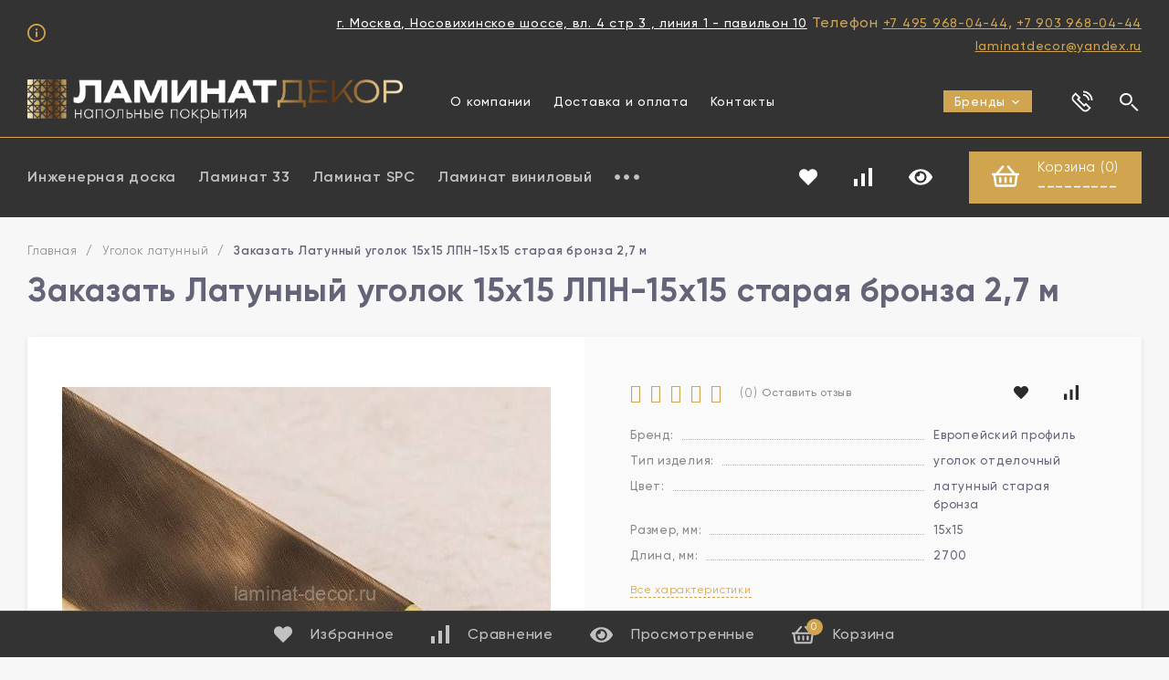

--- FILE ---
content_type: text/html; charset=utf-8
request_url: https://laminat-decor.ru/latunnyy-ugolok-15kh15-lpn-15-15-staraya-bronza-2-7-m/
body_size: 54833
content:
<!DOCTYPE html>
<html lang="ru"><head><title>Купить латунный уголок 15х15 лПН-15/15 старая бронза 2,7 м</title><meta http-equiv="Content-Type" content="text/html; charset=utf-8"/><meta name="viewport" content="width=device-width, initial-scale=1"/><meta http-equiv="x-ua-compatible" content="IE=edge"/><meta name="keywords" content="ЛПН-15/15 латунный старая бронза, латунный профиль купить, С-профиль латунь цена, латунная полоса купить, профиль латунный цена, уголок из латуни цена"/><meta name="description" content="Латунный уголок 15х15 ЛПН-15/15 старая бронза 2,7 м. Латунный профиль по низким ценам. Доставка по всей России по адресу. Розница."/><meta name="yandex-verification" content="3570e9082cef0979"/><link rel="shortcut icon" href="/favicon.ico"/><!-- rss --><link rel="alternate" type="application/rss+xml" title="Ламинат-Декор - интернет магазин ламината" href="https://laminat-decor.ru/blog/rss/"><link href="/wa-data/public/site/themes/topspeed/css/A.topspeed.min.css,qv1.0.13.28.pagespeed.cf.iEyKDxlddC.css" rel="stylesheet"/>  <style>:root{--site-max-width:1320px;--cheme-color:#d1a44f;--cheme-color-hover:#e67b57;--body-bg:#f7f7f7;--body-color:#2a2a2a;--b-bg:#d1a44f;--b-bg-hover:#e67b57;--b-color:#fff;--b-color-hover:#fff;--h-promo-bg:#333;--h-promo-color:#d1a44f;--h-top-bg:#333;--h-border:#d1a44f;--h-bottom-bg:#333;--h-menu-link:#fff;--h-menu-link-hover:#fff;--h-b-menu-link:rgba(255,255,255,.7);--h-b-menu-link-hover:#fff;--h-top-icon:#fff;--h-top-icon-hover:#e05a2d;--h-bot-icon:#fff;--h-bot-icon-hover:rgba(255,255,255,.7);--h-m-bars:#fff;--f-bg:#333;--f-color:#fff;--f-phone-color:#d1a44f;--f-phone-color-hover:#ffd68a;--f-phone-info:rgba(177,177,187,.5);--f-c-color:rgba(255,255,255,.7);--f-c-color-hover:#fff;--f-menu-catalog:rgba(255,255,255,.7);--f-menu-catalog-hover:#fff;--f-menu-page:#fff;--f-menu-page-hover:rgba(255,255,255,.7);--f-company:rgba(177,177,187,.5);--f-link:rgba(255,255,255,.7);--f-link-hover:#fff;--mcart:#d1a44f;--mcart-hover:#e67b57;--mcart-color:#fff;--mcart-color-hover:#fff;--rating-color:#d1a44f;--badge-new:#83b735;--badge-low:#ff3100;--badge-best:#f4a51c;--top-brands:#d1a44f;--top-brands-hover:#e67b57;--s_blocks__promo:#f7f7f7;--s_blocks__hit:#fff;--s_blocks__recommend:#f7f7f7;--s_blocks__new:#f7f7f7;--s_blocks__category:#fff;--s_blocks__promo_block:#5968cc;--s_blocks__des:#fff;--s_blocks__news:#ebebeb;--s_blocks__reviews:#f7f7f7;--s_blocks__brands:#eff4f7;--f-panel-bg:#333;--f-panel-border:#4b4b4b;--f-panel-color:rgba(255,255,255,.7);--f-panel-color-hover:#fff;--f-panel-icon:rgba(255,255,255,.7);--f-panel-icon-hover:#fff}</style><link href="/wa-apps/shop/plugins/autobadge/css/A.frontend.min.css,q1.7.3.pagespeed.cf.uDeTYSe6ZC.css" rel="stylesheet">
<script src="https://code.jquery.com/jquery-1.11.1.min.js"></script><script src="https://code.jquery.com/jquery-migrate-1.2.1.min.js"></script><script src="/wa-apps/shop/plugins/autobadge/js/jquerycountdowntimer,_jquery.countdownTimer.min.js,q1.7.3+frontend.min.js,q1.7.3.pagespeed.jc.PMAAC-pAEO.js"></script><script>eval(mod_pagespeed_3iOB73qIKt);</script>
<script>eval(mod_pagespeed_svsMKuQ31y);</script>
<script>(function($){$(function(){$.autobadgeFrontend.init({update:'/autobadge/update/',forceParentVisible:'',delayLoading:'',delayLoadingAjax:'',forceParentRelative:'1',showLoader:'1'});});})(jQuery);</script><meta property="og:type" content="website"/>
<meta property="og:title" content="Купить латунный уголок 15х15 лПН-15/15 старая бронза 2,7 м"/>
<meta property="og:description" content="Латунный уголок 15х15 ЛПН-15/15 старая бронза 2,7 м. Латунный профиль по низким ценам. Доставка по всей России по адресу. Розница."/>
<meta property="og:image" content="https://laminat-decor.ru/wa-data/public/shop/products/51/27/82751/images/169412/169412.750x0.jpg"/>
<meta property="og:url" content="https://laminat-decor.ru/latunnyy-ugolok-15kh15-lpn-15-15-staraya-bronza-2-7-m/"/>
<meta property="product:price:amount" content="4070"/>
<meta property="product:price:currency" content="RUB"/>
<script>(function(w,d,s,l,i){w[l]=w[l]||[];w[l].push({'gtm.start':new Date().getTime(),event:'gtm.js'});var f=d.getElementsByTagName(s)[0],j=d.createElement(s),dl=l!='dataLayer'?'&l='+l:'';j.async=true;j.src='https://www.googletagmanager.com/gtm.js?id='+i+dl;f.parentNode.insertBefore(j,f);})(window,document,'script','dataLayer','GTM-KJD94DC');</script>
<script>window._svg="/wa-data/public/site/themes/topspeed/img/svg.svg";window.modal_add=true;</script>
    <!-- Yandex.Metrika counter -->
    <script type="text/javascript">(function(m,e,t,r,i,k,a){m[i]=m[i]||function(){(m[i].a=m[i].a||[]).push(arguments)};m[i].l=1*new Date();for(var j=0;j<document.scripts.length;j++){if(document.scripts[j].src===r){return;}}k=e.createElement(t),a=e.getElementsByTagName(t)[0],k.async=1,k.src=r,a.parentNode.insertBefore(k,a)})(window,document,"script","https://mc.yandex.ru/metrika/tag.js","ym");ym(92627929,"init",{clickmap:true,trackLinks:true,accurateTrackBounce:true,webvisor:false,ecommerce:"dataLayer"});</script>
    <noscript><div><img src="https://mc.yandex.ru/watch/92627929" style="position:absolute; left:-9999px;" alt=""/></div></noscript>
    <!-- /Yandex.Metrika counter -->
    </head><body><noscript><iframe src="https://www.googletagmanager.com/ns.html?id=GTM-KJD94DC" height="0" width="0" style="display: none; visibility: hidden"></iframe></noscript><div class="h-hidden"><div itemscope="" itemtype="http://schema.org/Organization"><meta itemprop="name" content="Ламинат-Декор - интернет магазин ламината"><meta itemprop="address" content="г. Москва, Носовихинское шоссе, вл. 4 линия 2 - павильон 12"><meta itemprop="telephone" content="+7 495 968-04-44"><meta itemprop="url" content="https://laminat-decor.ru/"><div itemprop="logo" itemscope="" itemtype="http://schema.org/ImageObject"><link itemprop="contentUrl" href="/wa-data/public/site/themes/topspeed/img/logo.png?v1680683687"><link itemprop="url" href="/wa-data/public/site/themes/topspeed/img/logo.png?v1680683687"></div></div></div><header class="header"><div class="h-promo"><div class="wrap h-promo__wrap"><div class="h-promo__icon"><svg class="icon20 i-info "><use xlink:href="#i-info"></use></svg></div><div class="h-promo__text"><div><a target="_blanc" href="https://yandex.ru/maps/10716/balashiha/house/nosovikhinskoye_shosse_vl4s3/Z04Yfg9nSEUEQFtvfXt1eHhiZA==/?ll=37.887033%2C55.749195&utm_medium=mapframe&utm_source=maps&z=16.4" class="topadr">г. Москва, Носовихинское шоссе, вл. 4 стр 3 , линия 1 - павильон 10</a> Телефон <a href="tel:+74959680444">+7 495 968-04-44</a>, <a href="tel:+79039680444">+7 903 968-04-44</a><br><a href="mailto:laminatdecor@yandex.ru">laminatdecor@yandex.ru</div></div></div></div><div class="header__top"><div class="header__top-wrap wrap"><div class="header__top-logo"><a class="header__logo" href="/"><img src="/wa-data/public/site/themes/topspeed/img/xlogo.png,qv1680683687,qv1.0.13.28.pagespeed.ic.CEeqSWsJle.webp" alt="Ламинат-Декор - интернет магазин ламината"></a></div><div class="header__top-menu"><ul class="h-menu"><li class="h-menu__item"><a class="h-menu__link" href="/o-kompanii/">О компании</a></li><li class="h-menu__item"><a class="h-menu__link" href="/dostavka-i-oplata/">Доставка и оплата</a></li><li class="h-menu__item"><a class="h-menu__link" href="/contact/">Контакты</a></li><li class="h-menu__item h-menu__yet"><div class="h-menu__link"><svg class="icon6 i-circle "><use xlink:href="#i-circle"></use></svg> <svg class="icon6 i-circle "><use xlink:href="#i-circle"></use></svg> <svg class="icon6 i-circle "><use xlink:href="#i-circle"></use></svg></div><ul class="h-menu__sub h-menu__sub-1 h-menu__sub_right"></ul></li></ul></div><div class="header__top-brands"><ul class="h-menu h-menu_brands"><li class="h-menu__item h-menu__item-p c-menu_hover"><a class="h-menu__link" href="/brands">Бренды<svg class="icon10 i-angle-down"><use xlink:href="#i-angle-down"></use></svg></a><div class="h-menu__col"><div class="wrap"><ul class="t-brands"><li class="t-brands__item"><a class="t-brands__link" href="/brand/Salag/"><span class="t-brands__img"><img class="lazy-loading-img" src="[data-uri]" data-src="/wa-data/public/shop/brands/29701/x29701.jpg.pagespeed.ic.vPJgEWcj3V.webp" alt="Salag"></span></a></li><li class="t-brands__item"><a class="t-brands__link" href="/brand/Kraft+Parkett/"><span class="t-brands__img"><img class="lazy-loading-img" src="[data-uri]" data-src="/wa-data/public/shop/brands/29597/x29597.jpg.pagespeed.ic.ZwsH7TibDf.webp" alt="Kraft Parkett"></span></a></li><li class="t-brands__item"><a class="t-brands__link" href="/brand/Fargo/"><span class="t-brands__img"><img class="lazy-loading-img" src="[data-uri]" data-src="/wa-data/public/shop/brands/29493/x29493.jpg.pagespeed.ic.G0pIhCjV8f.webp" alt="Fargo"></span></a></li><li class="t-brands__item"><a class="t-brands__link" href="/brand/Damy+Floor/"><span class="t-brands__img"><img class="lazy-loading-img" src="[data-uri]" data-src="/wa-data/public/shop/brands/29411/x29411.jpg.pagespeed.ic.bZ3p3TmOPA.webp" alt="Damy Floor"></span></a></li><li class="t-brands__item"><a class="t-brands__link" href="/brand/VinilPol/"><span class="t-brands__img"><img class="lazy-loading-img" src="[data-uri]" data-src="/wa-data/public/shop/brands/29288/x29288.jpg.pagespeed.ic.13US5S0VEn.webp" alt="VinilPol"></span></a></li><li class="t-brands__item"><a class="t-brands__link" href="/brand/Clix+Floor/"><span class="t-brands__img"><img class="lazy-loading-img" src="[data-uri]" data-src="/wa-data/public/shop/brands/29172/x29172.jpg.pagespeed.ic.DnTnhjdD7z.webp" alt="Clix Floor"></span></a></li><li class="t-brands__item"><a class="t-brands__link" href="/brand/Kronospan/"><span class="t-brands__img"><img class="lazy-loading-img" src="[data-uri]" data-src="[data-uri]" alt="Kronospan"></span></a></li><li class="t-brands__item"><a class="t-brands__link" href="/brand/Steico/"><span class="t-brands__img"><img class="lazy-loading-img" src="[data-uri]" data-src="[data-uri]" alt="Steico"></span></a></li><li class="t-brands__item"><a class="t-brands__link" href="/brand/Solid/"><span class="t-brands__img"><img class="lazy-loading-img" src="[data-uri]" data-src="/wa-data/public/shop/brands/29099/x29099.jpg.pagespeed.ic.am6sd5gP11.webp" alt="Solid"></span></a></li><li class="t-brands__item"><a class="t-brands__link" href="/brand/Royce/"><span class="t-brands__img"><img class="lazy-loading-img" src="[data-uri]" data-src="/wa-data/public/shop/brands/29100/x29100.jpg.pagespeed.ic.NtWV-xh9D4.webp" alt="Royce"></span></a></li><li class="t-brands__item"><a class="t-brands__link" href="/brand/Cork/"><span class="t-brands__img"><img class="lazy-loading-img" src="[data-uri]" data-src="/wa-data/public/shop/brands/29097/x29097.jpg.pagespeed.ic.rJgQuvX85g.webp" alt="Cork"></span></a></li><li class="t-brands__item"><a class="t-brands__link" href="/brand/Primavera/"><span class="t-brands__img"><img class="lazy-loading-img" src="[data-uri]" data-src="/wa-data/public/shop/brands/28952/x28952.jpg.pagespeed.ic.rjyG2aBGtp.webp" alt="Primavera"></span></a></li><li class="t-brands__item"><a class="t-brands__link" href="/brand/L%60Quarzo/"><span class="t-brands__img"><img class="lazy-loading-img" src="[data-uri]" data-src="[data-uri]" alt="L`Quarzo"></span></a></li><li class="t-brands__item"><a class="t-brands__link" href="/brand/Amadei/"><span class="t-brands__img"><img class="lazy-loading-img" src="[data-uri]" data-src="[data-uri]" alt="Amadei"></span></a></li><li class="t-brands__item"><a class="t-brands__link" href="/brand/%D0%9F%D1%80%D0%BE%D1%84%D0%B8%D0%BB%D1%8C%D0%A1%D0%B1%D1%8B%D1%82%D0%9F%D0%BB%D1%8E%D1%81/"><span class="t-brands__img"><img class="lazy-loading-img" src="[data-uri]" data-src="/wa-data/public/shop/brands/28889/x28889.jpg.pagespeed.ic.dsGyfUp77R.webp" alt="ПрофильСбытПлюс"></span></a></li><li class="t-brands__item"><a class="t-brands__link" href="/brand/%D0%95%D0%B2%D1%80%D0%BE%D0%BF%D0%B5%D0%B9%D1%81%D0%BA%D0%B8%D0%B9+%D0%BF%D1%80%D0%BE%D1%84%D0%B8%D0%BB%D1%8C/"><span class="t-brands__img"><img class="lazy-loading-img" src="[data-uri]" data-src="/wa-data/public/shop/brands/28869/x28869.jpg.pagespeed.ic.dMIX9cAKf7.webp" alt="Европейский профиль"></span></a></li><li class="t-brands__item"><a class="t-brands__link" href="/brand/Progress+Profiles/"><span class="t-brands__img"><img class="lazy-loading-img" src="[data-uri]" data-src="/wa-data/public/shop/brands/28840/x28840.jpg.pagespeed.ic.59Rdzh3OtO.webp" alt="Progress Profiles"></span></a></li><li class="t-brands__item"><a class="t-brands__link" href="/brand/HiWood/"><span class="t-brands__img"><img class="lazy-loading-img" src="[data-uri]" data-src="/wa-data/public/shop/brands/28597/x28597.jpg.pagespeed.ic.t4WKVcCVbH.webp" alt="HiWood"></span></a></li><li class="t-brands__item"><a class="t-brands__link" href="/brand/Orac+Decor/"><span class="t-brands__img"><img class="lazy-loading-img" src="[data-uri]" data-src="[data-uri]" alt="Orac Decor"></span></a></li><li class="t-brands__item"><a class="t-brands__link" href="/brand/Quick-Step/"><span class="t-brands__img"><img class="lazy-loading-img" src="[data-uri]" data-src="[data-uri]" alt="Quick-Step"></span></a></li><li class="t-brands__item"><a class="t-brands__link" href="/brand/NatisSton/"><span class="t-brands__img"><img class="lazy-loading-img" src="[data-uri]" data-src="/wa-data/public/shop/brands/28543/x28543.jpg.pagespeed.ic.RQ7uvM3eHw.webp" alt="NatisSton"></span></a></li><li class="t-brands__item"><a class="t-brands__link" href="/brand/Kronostar/"><span class="t-brands__img"><img class="lazy-loading-img" src="[data-uri]" data-src="/wa-data/public/shop/brands/28212/x28212.jpg.pagespeed.ic.quGnF8ERgM.webp" alt="Kronostar"></span></a></li><li class="t-brands__item"><a class="t-brands__link" href="/brand/%D0%9C%D0%BE%D1%81%D1%82%D0%BE%D0%B2%D0%B4%D1%80%D0%B5%D0%B2/"><span class="t-brands__img"><img class="lazy-loading-img" src="[data-uri]" data-src="[data-uri]" alt="Мостовдрев"></span></a></li><li class="t-brands__item"><a class="t-brands__link" href="/brand/Kastamonu/"><span class="t-brands__img"><img class="lazy-loading-img" src="[data-uri]" data-src="/wa-data/public/shop/brands/28214/x28214.jpg.pagespeed.ic.TtrMQ0YoVY.webp" alt="Kastamonu"></span></a></li><li class="t-brands__item"><a class="t-brands__link" href="/brand/Floorwood/"><span class="t-brands__img"><img class="lazy-loading-img" src="[data-uri]" data-src="[data-uri]" alt="Floorwood"></span></a></li><li class="t-brands__item"><a class="t-brands__link" href="/brand/Classen/"><span class="t-brands__img"><img class="lazy-loading-img" src="[data-uri]" data-src="/wa-data/public/shop/brands/28054/x28054.jpg.pagespeed.ic.iu99I45-xd.webp" alt="Classen"></span></a></li><li class="t-brands__item"><a class="t-brands__link" href="/brand/Vitality/"><span class="t-brands__img"><img class="lazy-loading-img" src="[data-uri]" data-src="[data-uri]" alt="Vitality"></span></a></li><li class="t-brands__item"><a class="t-brands__link" href="/brand/Balterio/"><span class="t-brands__img"><img class="lazy-loading-img" src="[data-uri]" data-src="[data-uri]" alt="Balterio"></span></a></li><li class="t-brands__item"><a class="t-brands__link" href="/brand/Ritter/"><span class="t-brands__img"><img class="lazy-loading-img" src="[data-uri]" data-src="[data-uri]" alt="Ritter"></span></a></li><li class="t-brands__item"><a class="t-brands__link" href="/brand/Duropol/"><span class="t-brands__img"><img class="lazy-loading-img" src="[data-uri]" data-src="/wa-data/public/shop/brands/27443/x27443.jpg.pagespeed.ic.-VB-6xfsXi.webp" alt="Duropol"></span></a></li><li class="t-brands__item"><a class="t-brands__link" href="/brand/Veiser/"><span class="t-brands__img"><img class="lazy-loading-img" src="[data-uri]" data-src="[data-uri]" alt="Veiser"></span></a></li><li class="t-brands__item"><a class="t-brands__link" href="/brand/Peli/"><span class="t-brands__img"><img class="lazy-loading-img" src="[data-uri]" data-src="[data-uri]" alt="Peli"></span></a></li><li class="t-brands__item"><a class="t-brands__link" href="/brand/Planker/"><span class="t-brands__img"><img class="lazy-loading-img" src="[data-uri]" data-src="[data-uri]" alt="Planker"></span></a></li><li class="t-brands__item"><a class="t-brands__link" href="/brand/Kronopol/"><span class="t-brands__img"><img class="lazy-loading-img" src="[data-uri]" data-src="/wa-data/public/shop/brands/27201/x27201.jpg.pagespeed.ic.ZXH4BZe7IA.webp" alt="Kronopol"></span></a></li><li class="t-brands__item"><a class="t-brands__link" href="/brand/Lamiwood/"><span class="t-brands__img"><img class="lazy-loading-img" src="[data-uri]" data-src="/wa-data/public/shop/brands/27203/x27203.jpg.pagespeed.ic.MgNiaIi_rk.webp" alt="Lamiwood"></span></a></li><li class="t-brands__item"><a class="t-brands__link" href="/brand/Teckwood/"><span class="t-brands__img"><img class="lazy-loading-img" src="[data-uri]" data-src="/wa-data/public/shop/brands/29189/x29189.jpg.pagespeed.ic.IrfSJOd9dD.webp" alt="Teckwood"></span></a></li><li class="t-brands__item"><a class="t-brands__link" href="/brand/Art+East/"><span class="t-brands__img"><img class="lazy-loading-img" src="[data-uri]" data-src="/wa-data/public/shop/brands/29346/x29346.jpg.pagespeed.ic.yV6dVmz-YY.webp" alt="Art East"></span></a></li></ul></div></div></li></ul></div><div class="header__top-icon"><div class="header__top-icon-item header__contacts"><div class="header__top-icon-name"><svg class="icon30 i-phone "><use xlink:href="#i-phone"></use></svg><div class="header__top-icon-des">Наши контакты</div></div><div class="header__info header__info-contacts"><div class="header__info-col"><div class="header__info-list"><div class="header__info-title">Для покупателей</div><div class="header__info-phone"><a class="header__info-phone-num" href="tel:+7 495 968-04-44">+7 495 968-04-44</a><div class="header__info-text">Звонок по России бесплатный</div></div><div class="header__info-phone"><a class="header__info-phone-num" href="tel:"></a><div class="header__info-text">Магазин</div></div></div><div class="header__info-list"><div class="header__info-title">Для оптовиков</div><div class="header__info-phone"><a class="header__info-phone-num" href="tel:+7 903 968-04-44">+7 903 968-04-44</a><div class="header__info-text">Звонок по России бесплатный</div></div></div><div class="header__info-list"><a class="header__call header__info-link" href="#"><svg class="icon20 i-phone "><use xlink:href="#i-phone"></use></svg> заказать звонок</a></div></div><div class="header__info-col"><div class="header__info-list"><div class="header__info-title">Email</div><a class="header__info-link" href="mailto:laminatdecor@yandex.ru">laminatdecor@yandex.ru</a></div><div class="header__info-list"><div class="header__info-title">Информация для клиентов</div><div class="header__info-bl"><a class="header__info-link" href="#">О компании</a></div>
<div class="header__info-bl"><a class="header__info-link" href="#">Для оптовиков</a></div>
<div class="header__info-bl"><a class="header__info-link" href="#">Контакты</a></div></div><div class="header__info-list"><div class="header__info-title">Наши соц. сети</div><div class="soz"><a class="soz__list" href="https://vk.com" target="_blank" style="background-color:#365493;"><svg class="icon16 i-vk"><use xlink:href="#i-vk"></use></svg></a><a class="soz__list" href="https://ru-ru.facebook.com" target="_blank" style="background-color:#0274B3;"><svg class="icon16 i-fc"><use xlink:href="#i-fc"></use></svg></a><a class="soz__list" href="https://twitter.com" target="_blank" style="background-color:#3CF;"><svg class="icon16 i-tw"><use xlink:href="#i-tw"></use></svg></a><a class="soz__list" href="https://ok.ru" target="_blank" style="background-color:#EE8208;"><svg class="icon16 i-odn"><use xlink:href="#i-odn"></use></svg></a><a class="soz__list" href="https://www.instagram.com" target="_blank" style="background-color:#ff2e49;"><svg class="icon16 i-inst"><use xlink:href="#i-inst"></use></svg></a><a class="soz__list" href="https://www.youtube.com" target="_blank" style="background-color:#FF0000;"><svg class="icon16 i-youtube"><use xlink:href="#i-youtube"></use></svg></a></div></div></div></div></div><div class="header__top-icon-item header__search"><div class="header__top-icon-name"><svg class="icon30 i-search"><use xlink:href="#i-search"></use></svg><div class="header__top-icon-des">Поиск товаров</div></div><div class="header__info header__info-search search"><div class="js-searchpro__field-wrapper" id="searchpro-field-wrapper-6970b46c9ea74">
		<div class="js-searchpro__field" style="display: none;">
	<div class="searchpro__field">
	<div class="searchpro__field-container js-searchpro__field-container">
		<div class="searchpro__field-input-container">
			<input class="searchpro__field-input js-searchpro__field-input" autocomplete="off" placeholder="Введите запрос..."/>
			<div class="searchpro__field-clear-button js-searchpro__field-clear-button" style="display: none;"></div>
		</div>
				<div class="searchpro__field-button-container">
			<div class="searchpro__field-button js-searchpro__field-button">Найти</div>
		</div>
	</div>
</div>

</div>

<script type="text/javascript">(function($){var create_field=function(field){new field('searchpro-field-wrapper-6970b46c9ea74',{"dropdown_status":true,"category_status":false,"dropdown_min_length":3,"history_cookie_key":"shop_searchpro_search_history","popular_status":true,"popular_max_count":5,"history_status":true,"history_search_status":true,"history_max_count":5,"clear_button_status":true,"helper_dropdown":{"current":"<div class=\"searchpro__dropdown\">\r\n\t<div class=\"searchpro__dropdown-group searchpro__dropdown-group-history\">\r\n\t\t\t\t\t<div class=\"searchpro__dropdown-group-title\">\r\n\t\t\t\t\u041f\u043e\u043f\u0443\u043b\u044f\u0440\u043d\u044b\u0435 \u0437\u0430\u043f\u0440\u043e\u0441\u044b\r\n\t\t\t<\/div>\r\n\t\t\t<div class=\"searchpro__dropdown-group-entities js-searchpro__dropdown-entities\">\r\n\t\t\t\t\t\t\t\t\t<a class=\"searchpro__dropdown-entity js-searchpro__dropdown-entity\"\r\n\t\t\t\t\t   data-action=\"value:data-value\" data-value=\"\u043f\u043b\u0438\u043d\u0442\u0443\u0441\" href=\"\/search\/%D0%BF%D0%BB%D0%B8%D0%BD%D1%82%D1%83%D1%81\/\">\r\n\t\t\t\t\t\t\u043f\u043b\u0438\u043d\u0442\u0443\u0441\r\n\r\n\t\t\t\t\t\t\t\t\t\t\t<\/a>\r\n\t\t\t\t\t\t\t\t\t<a class=\"searchpro__dropdown-entity js-searchpro__dropdown-entity\"\r\n\t\t\t\t\t   data-action=\"value:data-value\" data-value=\"w-4106\" href=\"\/search\/w-4106\/\">\r\n\t\t\t\t\t\tw-4106\r\n\r\n\t\t\t\t\t\t\t\t\t\t\t<\/a>\r\n\t\t\t\t\t\t\t\t\t<a class=\"searchpro__dropdown-entity js-searchpro__dropdown-entity\"\r\n\t\t\t\t\t   data-action=\"value:data-value\" data-value=\"\u043f\u043b\u0438\u043d\u0442\u0443\u0441\" href=\"\/search\/734\/%D0%BF%D0%BB%D0%B8%D0%BD%D1%82%D1%83%D1%81\/\">\r\n\t\t\t\t\t\t\u043f\u043b\u0438\u043d\u0442\u0443\u0441\r\n\r\n\t\t\t\t\t\t\t\t\t\t\t\t\t\t\t\t\t\t\t\t\t\t\t\t\t\t\t\t\t\t\t\t\t\t\t\t\t\t\t\t\t\t\t<span class=\"searchpro__dropdown-entity_subname\">\r\n\t\t\t\t\t\t  \t\t        \u041f\u043b\u0438\u043d\u0442\u0443\u0441 \u043d\u0430\u043f\u043e\u043b\u044c\u043d\u044b\u0439\r\n\t\t\t\t\t\t\t\t\t<\/span>\r\n\t\t\t\t\t\t\t\t\t\t\t<\/a>\r\n\t\t\t\t\t\t\t\t\t<a class=\"searchpro__dropdown-entity js-searchpro__dropdown-entity\"\r\n\t\t\t\t\t   data-action=\"value:data-value\" data-value=\"discovery\" href=\"\/search\/discovery\/\">\r\n\t\t\t\t\t\tdiscovery\r\n\r\n\t\t\t\t\t\t\t\t\t\t\t<\/a>\r\n\t\t\t\t\t\t\t\t\t<a class=\"searchpro__dropdown-entity js-searchpro__dropdown-entity\"\r\n\t\t\t\t\t   data-action=\"value:data-value\" data-value=\"\u043f\u0430\u0440\u043a\u0435\u0442 \u0451\u043b\u043a\u0430\" href=\"\/search\/%D0%BF%D0%B0%D1%80%D0%BA%D0%B5%D1%82+%D1%91%D0%BB%D0%BA%D0%B0\/\">\r\n\t\t\t\t\t\t\u043f\u0430\u0440\u043a\u0435\u0442 \u0451\u043b\u043a\u0430\r\n\r\n\t\t\t\t\t\t\t\t\t\t\t<\/a>\r\n\t\t\t\t\t\t\t<\/div>\r\n\t\t\t\t<div class=\"js-searchpro__dropdown-history\">\r\n\t\t\t\t\t<\/div>\r\n\t<\/div>\r\n<\/div>\r\n","template":"<div class=\"searchpro__dropdown\">\r\n\t<div class=\"searchpro__dropdown-group searchpro__dropdown-group-history\">\r\n\t\t\t\t\t<div class=\"searchpro__dropdown-group-title\">\r\n\t\t\t\t\u041f\u043e\u043f\u0443\u043b\u044f\u0440\u043d\u044b\u0435 \u0437\u0430\u043f\u0440\u043e\u0441\u044b\r\n\t\t\t<\/div>\r\n\t\t\t<div class=\"searchpro__dropdown-group-entities js-searchpro__dropdown-entities\">\r\n\t\t\t\t\t\t\t\t\t<a class=\"searchpro__dropdown-entity js-searchpro__dropdown-entity\"\r\n\t\t\t\t\t   data-action=\"value:data-value\" data-value=\"\u043f\u043b\u0438\u043d\u0442\u0443\u0441\" href=\"\/search\/%D0%BF%D0%BB%D0%B8%D0%BD%D1%82%D1%83%D1%81\/\">\r\n\t\t\t\t\t\t\u043f\u043b\u0438\u043d\u0442\u0443\u0441\r\n\r\n\t\t\t\t\t\t\t\t\t\t\t<\/a>\r\n\t\t\t\t\t\t\t\t\t<a class=\"searchpro__dropdown-entity js-searchpro__dropdown-entity\"\r\n\t\t\t\t\t   data-action=\"value:data-value\" data-value=\"w-4106\" href=\"\/search\/w-4106\/\">\r\n\t\t\t\t\t\tw-4106\r\n\r\n\t\t\t\t\t\t\t\t\t\t\t<\/a>\r\n\t\t\t\t\t\t\t\t\t<a class=\"searchpro__dropdown-entity js-searchpro__dropdown-entity\"\r\n\t\t\t\t\t   data-action=\"value:data-value\" data-value=\"\u043f\u043b\u0438\u043d\u0442\u0443\u0441\" href=\"\/search\/734\/%D0%BF%D0%BB%D0%B8%D0%BD%D1%82%D1%83%D1%81\/\">\r\n\t\t\t\t\t\t\u043f\u043b\u0438\u043d\u0442\u0443\u0441\r\n\r\n\t\t\t\t\t\t\t\t\t\t\t\t\t\t\t\t\t\t\t\t\t\t\t\t\t\t\t\t\t\t\t\t\t\t\t\t\t\t\t\t\t\t\t<span class=\"searchpro__dropdown-entity_subname\">\r\n\t\t\t\t\t\t  \t\t        \u041f\u043b\u0438\u043d\u0442\u0443\u0441 \u043d\u0430\u043f\u043e\u043b\u044c\u043d\u044b\u0439\r\n\t\t\t\t\t\t\t\t\t<\/span>\r\n\t\t\t\t\t\t\t\t\t\t\t<\/a>\r\n\t\t\t\t\t\t\t\t\t<a class=\"searchpro__dropdown-entity js-searchpro__dropdown-entity\"\r\n\t\t\t\t\t   data-action=\"value:data-value\" data-value=\"discovery\" href=\"\/search\/discovery\/\">\r\n\t\t\t\t\t\tdiscovery\r\n\r\n\t\t\t\t\t\t\t\t\t\t\t<\/a>\r\n\t\t\t\t\t\t\t\t\t<a class=\"searchpro__dropdown-entity js-searchpro__dropdown-entity\"\r\n\t\t\t\t\t   data-action=\"value:data-value\" data-value=\"\u043f\u0430\u0440\u043a\u0435\u0442 \u0451\u043b\u043a\u0430\" href=\"\/search\/%D0%BF%D0%B0%D1%80%D0%BA%D0%B5%D1%82+%D1%91%D0%BB%D0%BA%D0%B0\/\">\r\n\t\t\t\t\t\t\u043f\u0430\u0440\u043a\u0435\u0442 \u0451\u043b\u043a\u0430\r\n\r\n\t\t\t\t\t\t\t\t\t\t\t<\/a>\r\n\t\t\t\t\t\t\t<\/div>\r\n\t\t\t\t<div class=\"js-searchpro__dropdown-history\">\r\n\t\t\t\t\t\t\t<div class=\"searchpro__dropdown-group-title\">\r\n\t\t\t\t\t\u0418\u0441\u0442\u043e\u0440\u0438\u044f \u0437\u0430\u043f\u0440\u043e\u0441\u043e\u0432\r\n\t\t\t\t<\/div>\r\n\t\t\t\t<div class=\"searchpro__dropdown-group-entities js-searchpro__dropdown-entities\">\r\n\t\t\t\t\t\t\t\t\t\t\t<a class=\"searchpro__dropdown-entity js-searchpro__dropdown-entity\"\r\n\t\t\t\t\t\t   data-action=\"value:data-value\" data-value=\"\" href=\"\/search\/%QUERY%\/\">\r\n\t\t\t\t\t<span class=\"js-searchpro__dropdown-entity_query\">\r\n\t\t\t\t\t\t\r\n\t\t\t\t\t<\/span>\r\n\t\t\t\t\t\t\t\t\t\t\t\t\t\t\t<div class=\"searchpro__dropdown-entity_delete-button js-searchpro__dropdown-entity_delete-button\">\r\n\t\t\t\t\t\t\t\t\t\u0423\u0434\u0430\u043b\u0438\u0442\u044c\r\n\t\t\t\t\t\t\t\t<\/div>\r\n\t\t\t\t\t\t\t\t\t\t\t\t\t<\/a>\r\n\t\t\t\t\t\t\t\t\t<\/div>\r\n\t\t\t\t\t<\/div>\r\n\t<\/div>\r\n<\/div>\r\n"}});};if(window.shop_searchpro_field){create_field(window.shop_searchpro_field);return;}$(document).on('shop-searchpro-field-loaded',function(e,field){create_field(field);});})(jQuery);</script>

	</div>
 <script type="text/javascript" src="https://laminat-decor.ru/searchpro-plugin/config/?v1.3?586692010"></script> <script type="text/javascript">(function(){window.shop_searchpro.loader.loadJs('/wa-apps/shop/plugins/searchpro/js/frontend.field.js?v1.3','field',null);window.shop_searchpro.loader.loadCss('https://laminat-decor.ru/wa-apps/shop/plugins/searchpro/css/frontend.fonts.css?v1.3');window.shop_searchpro.loader.loadCss('https://laminat-decor.ru/wa-apps/shop/plugins/searchpro/css/frontend.field.css?v1.3');})();</script> </div></div></div></div></div><div class="header__bottom"><div class="header__bottom-wrap wrap"><div class="header__bottom-category"><div class="header__bottom-bars"><div class="m-bars"><span class="m-bars__icon"></span></div></div><div class="header__bottom-category-w"><ul class="h-menu"><li class="h-menu__item h-menu__item-p"><a href="/category/inzhenernaya-doska/" class="h-menu__link">Инженерная доска </a></li><li class="h-menu__item h-menu__item-p"><a href="/category/laminat-33/" class="h-menu__link">Ламинат 33 </a></li><li class="h-menu__item h-menu__item-p"><a href="/category/laminat-spc/" class="h-menu__link">Ламинат SPC </a></li><li class="h-menu__item h-menu__item-p"><a href="/category/laminat-vinilovyy/" class="h-menu__link">Ламинат виниловый </a></li><li class="h-menu__item h-menu__item-p"><a href="/category/kvarts-vinilovyy-laminat/" class="h-menu__link">Кварц виниловый ламинат </a></li><li class="h-menu__item h-menu__item-p"><a href="/category/plitka-kvartsvinilovaya/" class="h-menu__link">Плитка кварцвиниловая </a></li><li class="h-menu__item h-menu__item-p"><a href="/category/kamenno-polimernaya-plitka-spc/" class="h-menu__link">Каменно-полимерная плитка SPC </a></li><li class="h-menu__item h-menu__item-p"><a href="/category/plitka-vinilovaya/" class="h-menu__link">Плитка виниловая </a></li><li class="h-menu__item h-menu__item-p"><a href="/category/mineralno-polimernaya-plitka-mpl/" class="h-menu__link">Минерально-полимерная плитка MPL </a></li><li class="h-menu__item h-menu__item-p"><a href="/category/parketnaya-doska/" class="h-menu__link">Паркетная доска </a></li><li class="h-menu__item h-menu__item-p c-menu_hover"><a href="/category/alyuminievyy-profil/" class="h-menu__link">Алюминиевый профиль <svg class="icon10 i-angle-down"><use xlink:href="#i-angle-down"></use></svg></a><div class="h-menu__col"><div class="wrap"><ul class="dMenu__lv2"><li><a href="/category/alyuminievyy-profil/alyuminievyy-t-profil/">Алюминиевый Т-профиль</a></li><li><a href="/category/alyuminievyy-profil/baza-dlya-t-obraznogo-profilya/">База для Т-образного профиля</a></li></ul></div></div></li><li class="h-menu__item h-menu__item-p"><a href="/category/ugolok-latunnyy/" class="h-menu__link h-menu__link_active">Уголок латунный </a></li><li class="h-menu__item h-menu__item-p c-menu_hover"><a href="/category/latunnyy-profil/" class="h-menu__link">Латунный профиль <svg class="icon10 i-angle-down"><use xlink:href="#i-angle-down"></use></svg></a><div class="h-menu__col"><div class="wrap"><ul class="dMenu__lv2"><li><a href="/category/latunnyy-profil/polosa-latunnaya/">Полоса латунная</a></li><li><a href="/category/latunnyy-profil/vnutrenniy-latunnyy-ugolok-zaklad/">Внутренний латунный уголок закладной</a></li><li><a href="/category/latunnyy-profil/profil-latunnyy-zakladnoy/">Профиль латунный закладной</a></li><li><a href="/category/latunnyy-profil/s-profil-latunnyy/">С-профиль латунный</a></li><li><a href="/category/latunnyy-profil/t-profil-latunnyy/">Т-профиль латунный</a></li><li><a href="/category/latunnyy-profil/p-profil-latunnyy-okantovochnyy/">П-профиль латунный окантовочный</a></li><li><a href="/category/latunnyy-profil/p-profil-latunnyy/">П-профиль латунный</a></li><li><a href="/category/latunnyy-profil/l-profil-latunnyy/">L-профиль латунный</a></li><li><a href="/category/latunnyy-profil/f-profil-latunnyy/">F-профиль латунный</a></li><li><a href="/category/latunnyy-profil/profil-vstavka-latunnaya/">Профиль-вставка латунная</a></li></ul></div></div></li><li class="h-menu__item h-menu__item-p c-menu_hover"><a href="/category/latunnaya-raskladka-dlya-plitki/" class="h-menu__link">Латунная раскладка для плитки <svg class="icon10 i-angle-down"><use xlink:href="#i-angle-down"></use></svg></a><div class="h-menu__col"><div class="wrap"><ul class="dMenu__lv2"><li><a href="/category/latunnaya-raskladka-dlya-plitki/vnutrenniy-ugolok-latunnyy-raskladka-dlya-plitki/">Внутренний уголок латунный раскладка для плитки</a></li><li><a href="/category/latunnaya-raskladka-dlya-plitki/s-profil-latunnyy-raskladka-dlya-plitki/">С-профиль латунный раскладка для плитки</a></li></ul></div></div></li><li class="h-menu__item h-menu__item-p"><a href="/category/polosa/" class="h-menu__link">Полоса </a></li><li class="h-menu__item h-menu__item-p"><a href="/category/vnutrenniy-ugolok-zakladnoy/" class="h-menu__link">Внутренний уголок закладной </a></li><li class="h-menu__item h-menu__item-p"><a href="/category/s-obraznyy-profil/" class="h-menu__link">С-образный профиль </a></li><li class="h-menu__item h-menu__item-p"><a href="/category/t-obraznyy-profil/" class="h-menu__link">Т-образный профиль </a></li><li class="h-menu__item h-menu__item-p"><a href="/category/p-obraznyy-profil-okantovochnyy/" class="h-menu__link">П-образный профиль окантовочный </a></li><li class="h-menu__item h-menu__item-p"><a href="/category/zakladnoy-profil/" class="h-menu__link">Закладной профиль </a></li><li class="h-menu__item h-menu__item-p"><a href="/category/p-obraznyy-profil/" class="h-menu__link">П-образный профиль </a></li><li class="h-menu__item h-menu__item-p"><a href="/category/l-obraznyy-profil/" class="h-menu__link">L-образный профиль </a></li><li class="h-menu__item h-menu__item-p"><a href="/category/f-obraznyy-profil/" class="h-menu__link">F-образный профиль </a></li><li class="h-menu__item h-menu__item-p"><a href="/category/profil-vstavka-t-obraznaya/" class="h-menu__link">Профиль вставка Т-образная </a></li><li class="h-menu__item h-menu__item-p"><a href="/category/kley-montazhnyy-i-stykovochnyy/" class="h-menu__link">Клей монтажный и стыковочный </a></li><li class="h-menu__item h-menu__item-p c-menu_hover"><a href="/category/lepnina/" class="h-menu__link">Лепнина <svg class="icon10 i-angle-down"><use xlink:href="#i-angle-down"></use></svg></a><div class="h-menu__col"><div class="wrap"><ul class="dMenu__lv2"><li><a href="/category/lepnina/aksessuary-dlya-lepniny/">Аксессуары для лепнины</a></li><li><a href="/category/lepnina/dekorativnye-elementy/">Декоративные элементы</a></li><li><a href="/category/lepnina/frontony/">Фронтоны</a></li><li><a href="/category/lepnina/pilyastry/">Пилястры</a></li><li><a href="/category/lepnina/kolonny-i-polukolonny/">Колонны и полуколонны</a></li><li><a href="/category/lepnina/potolochnye-rozetki/">Потолочные розетки</a></li><li><a href="/category/lepnina/dekorativnye-elementy-k-moldingam-i-karnizam/">Декоративные элементы к молдингам и карнизам</a></li><li><a href="/category/lepnina/profili-dlya-skrytogo-osveshcheniya/">Профили для скрытого освещения</a></li><li><a href="/category/lepnina/napolnyy-plintus/">Напольный плинтус</a></li><li><a href="/category/lepnina/potolochnyy-plintus/">Потолочный плинтус</a></li><li><a href="/category/lepnina/profil/">Профиль</a></li><li><a href="/category/lepnina/otdelochnye-paneli/">Отделочные панели</a></li><li><a href="/category/lepnina/dvernoy-dekor/">Дверной декор</a></li><li><a href="/category/lepnina/potolochnye-karnizy-lepnina/">Потолочные карнизы лепнина</a></li><li><a href="/category/lepnina/moldingi/">Молдинги</a></li></ul></div></div></li><li class="h-menu__item h-menu__item-p"><a href="/category/galtel-hiwood/" class="h-menu__link">Галтель HiWood </a></li><li class="h-menu__item h-menu__item-p"><a href="/category/otdelochnyy-ugolok-hiwood/" class="h-menu__link">Отделочный уголок HiWood </a></li><li class="h-menu__item h-menu__item-p"><a href="/category/plintus-hiwood/" class="h-menu__link">Плинтус HiWood </a></li><li class="h-menu__item h-menu__item-p"><a href="/category/paneli-hiwood/" class="h-menu__link">Панели HiWood </a></li><li class="h-menu__item h-menu__item-p"><a href="/category/podlozhka-listovaya/" class="h-menu__link">Подложка листовая </a></li><li class="h-menu__item h-menu__item-p"><a href="/category/podlozhka-rulonnaya/" class="h-menu__link">Подложка рулонная </a></li><li class="h-menu__item h-menu__item-p"><a href="/category/porogi-dlya-laminata/" class="h-menu__link">Пороги для ламината </a></li><li class="h-menu__item h-menu__item-p"><a href="/category/plintus-napolnyy/" class="h-menu__link">Плинтус напольный </a></li><li class="h-menu__item h-menu__item-p"><a href="/category/kley-dlya-napolnykh-pokr/" class="h-menu__link">Клей для напольных покрытий </a></li><li class="h-menu__item h-menu__item-p h-menu__yet c-menu_hover"><div class="h-menu__link"><svg class="icon6 i-circle "><use xlink:href="#i-circle"></use></svg> <svg class="icon6 i-circle "><use xlink:href="#i-circle"></use></svg> <svg class="icon6 i-circle "><use xlink:href="#i-circle"></use></svg></div><div class="h-menu__col"><div class="wrap"><ul class="dMenu__lv2 dMenu__c-1"></ul></div></div></li></ul></div></div><div class="header__bottom-icon"><a class="favorits hicon" href="/search/?view=favorite" rel="nofollow"><span class="favorits__count hcount">0</span><svg class="icon20 i-favorits"><use xlink:href="#i-favorits"></use></svg><span class="hicon__name">Избранное</span></a><a class="compare hicon" href="/compare/" rel="nofollow"><span class="compare__count hcount">0</span><svg class="icon20 i-compare"><use xlink:href="#i-compare"></use></svg><span class="hicon__name">Сравнить</span></a><a class="hicon" href="/search/?view=last" rel="nofollow"><span class="hcount">0</span><svg class="icon20 i-eye"><use xlink:href="#i-eye"></use></svg><span class="hicon__name">Просмотренные</span></a></div><div class="header__bottom-cart"><div class="mcart"><a class="mcart__link" href="/order/" rel="nofollow"><span class="mcart__icon"><svg class="icon30 i-basket "><use xlink:href="#i-basket"></use></svg></span><span class="mcart__in"><span class="mcart__name-cart">Корзина (<span class="mcart__count">0</span>)</span><span class="mcart__price">---------</span></span></a><div class="mcart__items" data-url="/cart/"><h2 class="mcart__title">Корзина</h2><div class="mcart__all" style="display:none;"><div class="mcart__total"><div class="mcart__total-text">Итоговая сумма:</div><div class="mcart__total-price">0 <span class="ruble">₽</span></div></div><!--noindex--><a class="button button_nob" href="/order/" rel="nofollow">Корзина</a><a class="button button_dop" href="/order/" rel="nofollow">Оформить заказ</a><!--/noindex--></div><h4>Ваша корзина пуста</h4></div></div></div></div></div><div class="m-menu"><div class="m-menu__title">Меню</div><ul class="m-menu__ul-1"><li class="m-menu__li-1"><div class="m-menu__w"><a class="m-menu__a-1" href="/o-kompanii/">О компании</a></div></li><li class="m-menu__li-1"><div class="m-menu__w"><a class="m-menu__a-1" href="/dostavka-i-oplata/">Доставка и оплата</a></div></li><li class="m-menu__li-1"><div class="m-menu__w"><a class="m-menu__a-1" href="/contact/">Контакты</a></div></li></ul><div class="m-menu__title">Каталог товаров</div><ul class="m-menu__ul-1"><li class="m-menu__li-1"><div class="m-menu__w"><a class="m-menu__a-1" href="/category/inzhenernaya-doska/">Инженерная доска</a></div></li><li class="m-menu__li-1"><div class="m-menu__w"><a class="m-menu__a-1" href="/category/laminat-33/">Ламинат 33</a></div></li><li class="m-menu__li-1"><div class="m-menu__w"><a class="m-menu__a-1" href="/category/laminat-spc/">Ламинат SPC</a></div></li><li class="m-menu__li-1"><div class="m-menu__w"><a class="m-menu__a-1" href="/category/laminat-vinilovyy/">Ламинат виниловый</a></div></li><li class="m-menu__li-1"><div class="m-menu__w"><a class="m-menu__a-1" href="/category/kvarts-vinilovyy-laminat/">Кварц виниловый ламинат</a></div></li><li class="m-menu__li-1"><div class="m-menu__w"><a class="m-menu__a-1" href="/category/plitka-kvartsvinilovaya/">Плитка кварцвиниловая</a></div></li><li class="m-menu__li-1"><div class="m-menu__w"><a class="m-menu__a-1" href="/category/kamenno-polimernaya-plitka-spc/">Каменно-полимерная плитка SPC</a></div></li><li class="m-menu__li-1"><div class="m-menu__w"><a class="m-menu__a-1" href="/category/plitka-vinilovaya/">Плитка виниловая</a></div></li><li class="m-menu__li-1"><div class="m-menu__w"><a class="m-menu__a-1" href="/category/mineralno-polimernaya-plitka-mpl/">Минерально-полимерная плитка MPL</a></div></li><li class="m-menu__li-1"><div class="m-menu__w"><a class="m-menu__a-1" href="/category/parketnaya-doska/">Паркетная доска</a></div></li><li class="m-menu__li-1"><div class="m-menu__w"><a class="m-menu__a-1" href="/category/alyuminievyy-profil/">Алюминиевый профиль</a><div class="m-menu__down"><svg class="icon10 i-angle-down"><use xlink:href="#i-angle-down"></use></svg></div></div><ul class="m-menu__ul-2"><li class="m-menu__li-2"><div class="m-menu__w"><a class="m-menu__a-2" href="/category/alyuminievyy-profil/alyuminievyy-t-profil/">Алюминиевый Т-профиль</a></div></li><li class="m-menu__li-2"><div class="m-menu__w"><a class="m-menu__a-2" href="/category/alyuminievyy-profil/baza-dlya-t-obraznogo-profilya/">База для Т-образного профиля</a></div></li></ul></li><li class="m-menu__li-1"><div class="m-menu__w"><a class="m-menu__a-1" href="/category/ugolok-latunnyy/">Уголок латунный</a></div></li><li class="m-menu__li-1"><div class="m-menu__w"><a class="m-menu__a-1" href="/category/latunnyy-profil/">Латунный профиль</a><div class="m-menu__down"><svg class="icon10 i-angle-down"><use xlink:href="#i-angle-down"></use></svg></div></div><ul class="m-menu__ul-2"><li class="m-menu__li-2"><div class="m-menu__w"><a class="m-menu__a-2" href="/category/latunnyy-profil/polosa-latunnaya/">Полоса латунная</a></div></li><li class="m-menu__li-2"><div class="m-menu__w"><a class="m-menu__a-2" href="/category/latunnyy-profil/vnutrenniy-latunnyy-ugolok-zaklad/">Внутренний латунный уголок закладной</a></div></li><li class="m-menu__li-2"><div class="m-menu__w"><a class="m-menu__a-2" href="/category/latunnyy-profil/profil-latunnyy-zakladnoy/">Профиль латунный закладной</a></div></li><li class="m-menu__li-2"><div class="m-menu__w"><a class="m-menu__a-2" href="/category/latunnyy-profil/s-profil-latunnyy/">С-профиль латунный</a></div></li><li class="m-menu__li-2"><div class="m-menu__w"><a class="m-menu__a-2" href="/category/latunnyy-profil/t-profil-latunnyy/">Т-профиль латунный</a></div></li><li class="m-menu__li-2"><div class="m-menu__w"><a class="m-menu__a-2" href="/category/latunnyy-profil/p-profil-latunnyy-okantovochnyy/">П-профиль латунный окантовочный</a></div></li><li class="m-menu__li-2"><div class="m-menu__w"><a class="m-menu__a-2" href="/category/latunnyy-profil/p-profil-latunnyy/">П-профиль латунный</a></div></li><li class="m-menu__li-2"><div class="m-menu__w"><a class="m-menu__a-2" href="/category/latunnyy-profil/l-profil-latunnyy/">L-профиль латунный</a></div></li><li class="m-menu__li-2"><div class="m-menu__w"><a class="m-menu__a-2" href="/category/latunnyy-profil/f-profil-latunnyy/">F-профиль латунный</a></div></li><li class="m-menu__li-2"><div class="m-menu__w"><a class="m-menu__a-2" href="/category/latunnyy-profil/profil-vstavka-latunnaya/">Профиль-вставка латунная</a></div></li></ul></li><li class="m-menu__li-1"><div class="m-menu__w"><a class="m-menu__a-1" href="/category/latunnaya-raskladka-dlya-plitki/">Латунная раскладка для плитки</a><div class="m-menu__down"><svg class="icon10 i-angle-down"><use xlink:href="#i-angle-down"></use></svg></div></div><ul class="m-menu__ul-2"><li class="m-menu__li-2"><div class="m-menu__w"><a class="m-menu__a-2" href="/category/latunnaya-raskladka-dlya-plitki/vnutrenniy-ugolok-latunnyy-raskladka-dlya-plitki/">Внутренний уголок латунный раскладка для плитки</a></div></li><li class="m-menu__li-2"><div class="m-menu__w"><a class="m-menu__a-2" href="/category/latunnaya-raskladka-dlya-plitki/s-profil-latunnyy-raskladka-dlya-plitki/">С-профиль латунный раскладка для плитки</a></div></li></ul></li><li class="m-menu__li-1"><div class="m-menu__w"><a class="m-menu__a-1" href="/category/polosa/">Полоса</a></div></li><li class="m-menu__li-1"><div class="m-menu__w"><a class="m-menu__a-1" href="/category/vnutrenniy-ugolok-zakladnoy/">Внутренний уголок закладной</a></div></li><li class="m-menu__li-1"><div class="m-menu__w"><a class="m-menu__a-1" href="/category/s-obraznyy-profil/">С-образный профиль</a></div></li><li class="m-menu__li-1"><div class="m-menu__w"><a class="m-menu__a-1" href="/category/t-obraznyy-profil/">Т-образный профиль</a></div></li><li class="m-menu__li-1"><div class="m-menu__w"><a class="m-menu__a-1" href="/category/p-obraznyy-profil-okantovochnyy/">П-образный профиль окантовочный</a></div></li><li class="m-menu__li-1"><div class="m-menu__w"><a class="m-menu__a-1" href="/category/zakladnoy-profil/">Закладной профиль</a></div></li><li class="m-menu__li-1"><div class="m-menu__w"><a class="m-menu__a-1" href="/category/p-obraznyy-profil/">П-образный профиль</a></div></li><li class="m-menu__li-1"><div class="m-menu__w"><a class="m-menu__a-1" href="/category/l-obraznyy-profil/">L-образный профиль</a></div></li><li class="m-menu__li-1"><div class="m-menu__w"><a class="m-menu__a-1" href="/category/f-obraznyy-profil/">F-образный профиль</a></div></li><li class="m-menu__li-1"><div class="m-menu__w"><a class="m-menu__a-1" href="/category/profil-vstavka-t-obraznaya/">Профиль вставка Т-образная</a></div></li><li class="m-menu__li-1"><div class="m-menu__w"><a class="m-menu__a-1" href="/category/kley-montazhnyy-i-stykovochnyy/">Клей монтажный и стыковочный</a></div></li><li class="m-menu__li-1"><div class="m-menu__w"><a class="m-menu__a-1" href="/category/lepnina/">Лепнина</a><div class="m-menu__down"><svg class="icon10 i-angle-down"><use xlink:href="#i-angle-down"></use></svg></div></div><ul class="m-menu__ul-2"><li class="m-menu__li-2"><div class="m-menu__w"><a class="m-menu__a-2" href="/category/lepnina/aksessuary-dlya-lepniny/">Аксессуары для лепнины</a></div></li><li class="m-menu__li-2"><div class="m-menu__w"><a class="m-menu__a-2" href="/category/lepnina/dekorativnye-elementy/">Декоративные элементы</a></div></li><li class="m-menu__li-2"><div class="m-menu__w"><a class="m-menu__a-2" href="/category/lepnina/frontony/">Фронтоны</a></div></li><li class="m-menu__li-2"><div class="m-menu__w"><a class="m-menu__a-2" href="/category/lepnina/pilyastry/">Пилястры</a></div></li><li class="m-menu__li-2"><div class="m-menu__w"><a class="m-menu__a-2" href="/category/lepnina/kolonny-i-polukolonny/">Колонны и полуколонны</a></div></li><li class="m-menu__li-2"><div class="m-menu__w"><a class="m-menu__a-2" href="/category/lepnina/potolochnye-rozetki/">Потолочные розетки</a></div></li><li class="m-menu__li-2"><div class="m-menu__w"><a class="m-menu__a-2" href="/category/lepnina/dekorativnye-elementy-k-moldingam-i-karnizam/">Декоративные элементы к молдингам и карнизам</a></div></li><li class="m-menu__li-2"><div class="m-menu__w"><a class="m-menu__a-2" href="/category/lepnina/profili-dlya-skrytogo-osveshcheniya/">Профили для скрытого освещения</a></div></li><li class="m-menu__li-2"><div class="m-menu__w"><a class="m-menu__a-2" href="/category/lepnina/napolnyy-plintus/">Напольный плинтус</a></div></li><li class="m-menu__li-2"><div class="m-menu__w"><a class="m-menu__a-2" href="/category/lepnina/potolochnyy-plintus/">Потолочный плинтус</a></div></li><li class="m-menu__li-2"><div class="m-menu__w"><a class="m-menu__a-2" href="/category/lepnina/profil/">Профиль</a></div></li><li class="m-menu__li-2"><div class="m-menu__w"><a class="m-menu__a-2" href="/category/lepnina/otdelochnye-paneli/">Отделочные панели</a></div></li><li class="m-menu__li-2"><div class="m-menu__w"><a class="m-menu__a-2" href="/category/lepnina/dvernoy-dekor/">Дверной декор</a></div></li><li class="m-menu__li-2"><div class="m-menu__w"><a class="m-menu__a-2" href="/category/lepnina/potolochnye-karnizy-lepnina/">Потолочные карнизы лепнина</a></div></li><li class="m-menu__li-2"><div class="m-menu__w"><a class="m-menu__a-2" href="/category/lepnina/moldingi/">Молдинги</a></div></li></ul></li><li class="m-menu__li-1"><div class="m-menu__w"><a class="m-menu__a-1" href="/category/galtel-hiwood/">Галтель HiWood</a></div></li><li class="m-menu__li-1"><div class="m-menu__w"><a class="m-menu__a-1" href="/category/otdelochnyy-ugolok-hiwood/">Отделочный уголок HiWood</a></div></li><li class="m-menu__li-1"><div class="m-menu__w"><a class="m-menu__a-1" href="/category/plintus-hiwood/">Плинтус HiWood</a></div></li><li class="m-menu__li-1"><div class="m-menu__w"><a class="m-menu__a-1" href="/category/paneli-hiwood/">Панели HiWood</a></div></li><li class="m-menu__li-1"><div class="m-menu__w"><a class="m-menu__a-1" href="/category/podlozhka-listovaya/">Подложка листовая</a></div></li><li class="m-menu__li-1"><div class="m-menu__w"><a class="m-menu__a-1" href="/category/podlozhka-rulonnaya/">Подложка рулонная</a></div></li><li class="m-menu__li-1"><div class="m-menu__w"><a class="m-menu__a-1" href="/category/porogi-dlya-laminata/">Пороги для ламината</a></div></li><li class="m-menu__li-1"><div class="m-menu__w"><a class="m-menu__a-1" href="/category/plintus-napolnyy/">Плинтус напольный</a></div></li><li class="m-menu__li-1"><div class="m-menu__w"><a class="m-menu__a-1" href="/category/kley-dlya-napolnykh-pokr/">Клей для напольных покрытий</a></div></li></ul></div></header><div class="h-fix"><div class="header__bottom-wrap wrap"><div class="header__top-logo"><a class="header__logo" href="/"><img src="/wa-data/public/site/themes/topspeed/img/xlogo.png,qv1680683687,qv1.0.13.28.pagespeed.ic.CEeqSWsJle.webp" alt="Ламинат-Декор - интернет магазин ламината"></a></div><div class="search"><form class="search__form" method="get" action="/search/"><input name="query" class="search__input" type="text" placeholder="Поиск товаров..." autocomplete="off"><button class="search__button" type="submit"><svg class="icon30 i-search"><use xlink:href="#i-search"></use></svg></button></form><div class="search-res"> </div></div><div class="header__bottom-icon"><a class="favorits hicon" href="/search/?view=favorite" rel="nofollow"><span class="favorits__count hcount">0</span><svg class="icon20 i-favorits"><use xlink:href="#i-favorits"></use></svg><span class="hicon__name">Избранное</span></a><a class="compare hicon" href="/compare/" rel="nofollow"><span class="compare__count hcount">0</span><svg class="icon20 i-compare"><use xlink:href="#i-compare"></use></svg><span class="hicon__name">Сравнить</span></a><a class="hicon" href="/search/?view=last" rel="nofollow"><span class="hcount">0</span><svg class="icon20 i-eye"><use xlink:href="#i-eye"></use></svg><span class="hicon__name">Просмотренные</span></a></div><div class="header__bottom-cart"><div class="mcart"><a class="mcart__link" href="/order/" rel="nofollow"><span class="mcart__icon"><svg class="icon30 i-basket "><use xlink:href="#i-basket"></use></svg></span><span class="mcart__in"><span class="mcart__name-cart">Корзина (<span class="mcart__count">0</span>)</span><span class="mcart__price">---------</span></span></a><div class="mcart__items" data-url="/cart/"><h2 class="mcart__title">Корзина</h2><div class="mcart__all" style="display:none;"><div class="mcart__total"><div class="mcart__total-text">Итоговая сумма:</div><div class="mcart__total-price">0 <span class="ruble">₽</span></div></div><!--noindex--><a class="button button_nob" href="/order/" rel="nofollow">Корзина</a><a class="button button_dop" href="/order/" rel="nofollow">Оформить заказ</a><!--/noindex--></div><h4>Ваша корзина пуста</h4></div></div></div></div></div><main class="main" itemscope itemtype="http://schema.org/WebPage"><div class="s-separator"></div><div class="product" itemscope="" itemtype="http://schema.org/Product"><div class="wrap"><div class="bread"><nav itemprop="breadcrumb"><a class="bread__link" href="/">Главная</a><span class="bread__sep">/</span><a class="bread__link" href="/category/ugolok-latunnyy/">Уголок латунный</a><span class="bread__sep">/</span><div class="bread__link bread__link_last">Заказать Латунный уголок 15х15 ЛПН-15х15 старая бронза 2,7 м </div></nav></div><div class="product__card"><h1 itemprop="name">Заказать Латунный уголок 15х15 ЛПН-15х15 старая бронза 2,7 м </h1><div class="product__wrap"><div class="p-images"><div class="p-images__container"><div class="badges"><div class="autobadge-holder autobadge-pl product-id-82751" data-product-id="82751" data-page="product" data-type="default"></div></div><div class="p-images__slider-cont"><div class="p-images__slider owl-carousel owl-theme-nav-dots owl-theme-nav-2"><a href="/wa-data/public/shop/products/51/27/82751/images/169412/169412.970.jpg" class="p-images__slider-item" data-fancybox="gallery" data-index="0" data-image-id="169412" data-width="535" data-height="450"><img class="lazy-loading-img js-img-retina" src="[data-uri]" data-src="/wa-data/public/shop/products/51/27/82751/images/169412/169412.0x460.jpg" itemprop="image" alt="Заказать Латунный уголок 15х15 ЛПН-15х15 старая бронза 2,7 м "></a><a href="/wa-data/public/shop/products/51/27/82751/images/169413/169413.970.jpg" class="p-images__slider-item" data-fancybox="gallery" data-index="1" data-image-id="169413" data-width="363" data-height="329"><img class="lazy-loading-img js-img-retina" src="[data-uri]" data-src="/wa-data/public/shop/products/51/27/82751/images/169413/169413.0x460.jpg" itemprop="image" alt="Заказать Латунный уголок 15х15 ЛПН-15х15 старая бронза 2,7 м "></a></div></div><div class="p-images__dop p-images__dop-block"><div class="p-images__dop-link p-images__dop-link_active" data-image-id="169412" data-index="0"><img class="p-images__dop-img lazy-loading-img js-img-retina" src="[data-uri]" data-src="/wa-data/public/shop/products/51/27/82751/images/169412/169412.96x96.jpg" itemprop="image" alt="Заказать Латунный уголок 15х15 ЛПН-15х15 старая бронза 2,7 м "></div><div class="p-images__dop-link" data-image-id="169413" data-index="1"><img class="p-images__dop-img lazy-loading-img js-img-retina" src="[data-uri]" data-src="/wa-data/public/shop/products/51/27/82751/images/169413/169413.96x96.jpg" itemprop="image" alt="Заказать Латунный уголок 15х15 ЛПН-15х15 старая бронза 2,7 м "></div></div></div></div><div class="product__info"><div class="product__info-header"><div class="product__rating"><span class="product__rating-star"><i class="icon20 star-empty"></i><i class="icon20 star-empty"></i><i class="icon20 star-empty"></i><i class="icon20 star-empty"></i><i class="icon20 star-empty"></i></span><span class="product__rating-count">(0)</span><span class="product__rating-link"><span class="product__rating-link-name">Оставить отзыв</span></span></div><div class="view-fav-com"><span class="p-favorit " data-product-id="82751"><svg class="icon16 i-favorits"><use xlink:href="#i-favorits"></use></svg> В избранное</span><span class="p-compare " data-product-id="82751"><svg class="icon16 i-compare"><use xlink:href="#i-compare"></use></svg> К сравнению</span></div></div><form class="product__form" id="cart-form" method="post" action="/cart/add/" data-app-url="/"><div class="product__bl-item"><div class="product__features" style="display:block"><table class="p-features-table"><tr><td><div class="p-features-table-name"><span>Бренд:</span></div></td><td>Европейский профиль</td></tr><tr><td><div class="p-features-table-name"><span>Тип изделия:</span></div></td><td>уголок отделочный</td></tr><tr><td><div class="p-features-table-name"><span>Цвет:</span></div></td><td>латунный старая бронза</td></tr><tr><td><div class="p-features-table-name"><span>Размер, мм:</span></div></td><td>15х15</td></tr><tr><td><div class="p-features-table-name"><span>Длина, мм:</span></div></td><td>2700</td></tr></table><div class="p-features-all">Все характеристики</div></div></div><div class="product__bl-item"><div itemprop="offers" itemscope itemtype="http://schema.org/Offer"><meta itemprop="price" content="4070"><meta itemprop="priceCurrency" content="RUB"><link itemprop="availability" href="http://schema.org/InStock"/><input name="sku_id" type="hidden" value="86280"></div></div><div class="product__bl-item"><div class="product__table-size">Таблица размеров</div></div><div class="product__bl-item"><div class="stocks"><div class="stock__block sku-86280-stock" data-sku-count=""><div class="stocks__stock"><strong class="stock-high"><span class="fa fa-check"></span> В наличии</strong></div></div></div><div class="product__art">Артикул: <span class="art-86280">ЛПН-15х15 латунный старая бронза</span></div><br><br><span>Код товара: 82751</span><div class="brr"><div class="brand"><b>Доставка до МКАД:</b> <b style="color:#004a8c;">990 руб.</b></div><div class="brand"><b>Доставка за МКАД:</b> <b style="color:#004a8c;">990 руб. + 50 руб./км.</b></div><div class="brand"><b>Доставка до ТК (ПЭК, Деловые линии):</b> <b style="color:#004a8c;">990 руб.</b></div></div></div><div class="product__bl-item add2cart"><div class="product__add2cart"><div style="float:left;display:none;" class="splw splw2"><div class="counter2"><div class="counter__minus2" onclick=""><svg class="icon10 i-minus"><use xlink:href="#i-minus"></use></svg></div><div class="counter__count2"><input type="text" class="js-number3 vzak" name="quantity2" value="1"></div><div class="counter__plus2" onclick=""><svg class="icon10 i-plus"><use xlink:href="#i-plus"></use></svg></div></div><div class="prdzakv">За квадрат: <b class="cenzakvg"></b></div><div class="prdzakv" style="display: none;">Квадратов в упаковке: <b class="kvvup2"></b></div></div><div class="product__cart"><div class="product__counter"><div class="counter"><div class="counter__minus" onclick=""><svg class="icon10 i-minus"><use xlink:href="#i-minus"></use></svg></div><div class="counter__count"><input type="text" class="js-number2" name="quantity" value="1"></div><div class="counter__plus" onclick=""><svg class="icon10 i-plus"><use xlink:href="#i-plus"></use></svg></div></div><div class="product__prices"><span class="product_features splw" style="display: none;">За упаковку:</span><div class="compare-at-price product__price-old" data-price="0" style="display:none;">0 <span class="ruble">₽</span></div><div class="price product__price" data-price="4070"><span class="pprty">4 070 <span class="ruble">₽</span></span></div><div class="product__price-dis" style="display:none;"><!--<div class="product__price-dis-percent"></div>-->Экономия - <span class="product__price-dis-number"></span></div></div></div><script>$(document).ready(function(){if($(".kvvup").length){$('.kvvup2').html($('.kvvup').html().replace(',','.'));$('.cenzakvg').html(($('.price.product__price').attr('data-price')/$('.kvvup2').html()).toFixed(2));par=$('.kvvup').html().replace(',','.')*$('.js-number2').val();$('.vzak').val(par.toFixed(2));$('.pprty').html($('.price.product__price').attr('data-price')*$('.js-number2').val()+' <span class="ruble">₽</span>');}if($(".kvvup").length)$('.splw').css('display','block');});</script><input type="hidden" name="product_id" value="82751"></div><button class="product__button button" type="submit"><svg class="icon20 i-basket"><use xlink:href="#i-basket"></use></svg>Купить</button></div><div class="product__plugins" style="float:right;text-align: right;"><button type="button" class="product__button-one">Купить в один клик</button></div></div></form><div class="tableSize" style="display:none;"><div class="baseBanner__wrap page"><p><strong>Убедительная просьба, уведомите нас о предстоящем визите !</strong></p>

<p><strong>О наличии того или иного образца продукции в торговом зале уточняйте у менеджеров!</strong></p>

<p><strong>Наш адрес: г. Москва, Носовихинское шоссе, вл. 4 стр 3 , линия 1 - павильон 10</strong></p>

<p><br><br><strong>Телефон:</strong> <a href="tel:+7 495 968-04-44" class="header__info-phone-num">+7 495 968-04-44</a>/ <a href="tel:+7 903 968-04-44" class="header__info-phone-num">+7 903 968-04-44</a>/ Заказ в интернет-магазине можно оформить круглосуточно!<br><br><strong>Время работы:</strong> ПН - ВС 09:00 - 19:00.&nbsp;<br><br><strong>E-mail:</strong> <a href="mailto:laminatdecor@yandex.ru" class="header__info-link">laminatdecor@yandex.ru</a></p>

<p><br></p>

<table> 

<tbody> 

<tr> 

<td></td> 

<td></td> 

<td></td> 

</tr> 

<tr> 

<td></td> 

<td></td> 

<td></td> 

</tr> 

</tbody> 

</table>

<div style="position:relative;overflow:hidden;"><a href="https://yandex.ru/maps/10716/balashiha/?utm_medium=mapframe&utm_source=maps" style="color:#eee;font-size:12px;position:absolute;top:0px;">Балашиха</a><a href="https://yandex.ru/maps/10716/balashiha/house/nosovikhinskoye_shosse_vl4s3/Z04Yfg9nSEUEQFtvfXt1eHhiZA==/?ll=37.887033%2C55.749195&utm_medium=mapframe&utm_source=maps&z=16" style="color:#eee;font-size:12px;position:absolute;top:14px;">Носовихинское шоссе, вл4с3 на карте Балашихи, ближайшее метро Новокосино — Яндекс Карты</a><iframe src="https://yandex.ru/map-widget/v1/?ll=37.887033%2C55.749195&mode=whatshere&utm_medium=mapframe&utm_source=maps&whatshere%5Bpoint%5D=37.887103%2C55.749410&whatshere%5Bzoom%5D=17&z=16" width="100%" height="400" frameborder="1" allowfullscreen="true" style="position:relative;"></iframe></div>

</div></div></div></div></div></div><div class="s-blocks"><div class="wrap"><div class="s-blocks__item"><div class="tab"><div class="s-left s-left_product"><div class="s-left__item"><div class="promo promo_col-2"><a class="promo__item" href="#"><span class="promo__icon">                                <svg fill="#f8bf00" width="100%" viewBox="0 0 511.6 324"><path d="M503.3 149.6c-5.3-6.3-12.7-10.6-20.9-12l-3.9-53.1c3.9 0 7.1-2.8 7.8-6.6l1.5-8.6c1.7-8.8-.5-17.9-6.2-24.8-5.5-6.6-13.6-10.2-22.8-10.2H400l2.9-16.3c.8-4.5-.3-9.1-3.2-12.6C396.8 2 392.5 0 388 .1H98.4c-8.8.2-16.3 6.5-17.9 15.2L54.9 160.6c-.8 4.3 2 8.5 6.4 9.4s8.5-2 9.4-6.4v-.2L96.3 18c.3-1 1.1-1.8 2.2-1.9H387l-25.5 144.6c-.8 4.4 2.1 8.5 6.5 9.3s8.5-2.1 9.3-6.5l1.8-10.5h95.8c6.6 0 12.3 2.5 16.1 7 2.6 3.2 4.2 7.1 4.5 11.2h-26.6c-3.9 0-7.2 2.8-7.9 6.6l-3 17.1c-1.3 6.6.4 13.5 4.7 18.7 4.3 5 10.6 7.9 17.3 7.8h7.5l-6.2 35.3h-21.1c-1.4-7-4.5-13.6-9.1-19.1-8.2-9.8-20.3-15.2-33.9-15.2-22 0-43.2 14.4-53.1 34.2h-3.2l10.4-59c.8-4.4-2.1-8.5-6.5-9.3s-8.5 2.1-9.3 6.5l-10.9 61.8H196.3c-1.4-7-4.5-13.6-9.1-19.1-8.2-9.8-20.3-15.2-33.9-15.2-22 0-43.2 14.4-53.1 34.2H54.3l3.2-18.2h36c4.4 0 8-3.6 8-8s-3.6-8-8-8H8c-4.4 0-8 3.6-8 8s3.6 8 8 8h33.2l-2.9 16.3c-.8 4.5.3 9.1 3.2 12.6 2.9 3.4 7.2 5.4 11.7 5.3H95c-2.2 13.6 1.1 26.4 9.3 36.2 8.2 9.8 20.2 15.2 33.9 15.2 27.3 0 53.3-22.2 58.1-49.4.1-.6.2-1.3.3-1.9h162.2c-2.2 13.6 1.1 26.4 9.3 36.2 8.2 9.8 20.3 15.2 33.9 15.2 27.3 0 53.3-22.2 58.1-49.4.1-.6.2-1.3.3-1.9H488c3.9 0 7.2-2.8 7.9-6.6l15.1-85.5c2-11.7-.7-22.7-7.7-31zm-121.4-12.7l9.2-52.4h71.3l3.9 52.4h-84.4zM472 66.5l-.3 1.9H394l3.2-18.2h61.6c4-.2 7.9 1.5 10.5 4.5 2.6 3.1 3.5 7.3 2.7 11.8zM180.6 271.8c-3.5 19.9-22.5 36.1-42.4 36.1-8.9 0-16.6-3.3-21.7-9.4-5.2-6.3-7.2-14.8-5.6-23.9 3.5-19.9 22.5-36.1 42.4-36.1 8.9 0 16.6 3.4 21.7 9.4 5.2 6.2 7.2 14.7 5.6 23.9zm263.8 0c-3.5 19.9-22.5 36.1-42.4 36.1-8.9 0-16.6-3.3-21.7-9.4-5.2-6.3-7.2-14.8-5.6-23.9 3.5-19.9 22.5-36.1 42.4-36.1 8.9 0 16.6 3.4 21.7 9.4 5.2 6.2 7.2 14.7 5.6 23.9zm45.9-66.5h-10.4c-1.9.1-3.7-.6-5-2.1-1.2-1.6-1.7-3.7-1.2-5.6l1.8-10.5h17.9l-3.1 18.2zM158.9 262c-2.9-3.4-7.2-5.4-11.7-5.3-8.8.2-16.3 6.5-17.9 15.2-.8 4.5.3 9.1 3.2 12.6 2.9 3.4 7.2 5.4 11.7 5.3 8.8-.2 16.3-6.5 17.9-15.2.9-4.5-.3-9.1-3.2-12.6zm263.9 0c-2.9-3.4-7.2-5.4-11.7-5.3-8.8.2-16.3 6.5-17.9 15.2-.8 4.5.3 9.1 3.2 12.6 2.9 3.4 7.2 5.4 11.7 5.3 8.8-.2 16.3-6.5 17.9-15.2.9-4.5-.3-9.1-3.2-12.6zm-99.7-39.6H221.6c-4.4 0-8 3.6-8 8s3.6 8 8 8h101.5c4.4 0 8-3.6 8-8s-3.5-8-8-8zm-144.2-34.2H31.1c-4.4 0-8 3.7-7.9 8.1 0 4.4 3.6 7.9 7.9 7.9h147.8c4.4 0 8-3.7 7.9-8.1 0-4.3-3.5-7.9-7.9-7.9z"></path></svg></span><span class="promo__info"><span class="promo__title">Бесплатная доставка</span><span class="promo__text">Заказывая у нас товары, вам не придется платить за доставку</span></span></a><a class="promo__item" href="#"><span class="promo__icon">                                <svg fill="#f8bf00" width="100%" viewBox="0 0 512 375"><path d="M418.5 0H25.1C11.3 0 0 11.2 0 25.1v256.4c0 13.9 11.3 25.1 25.1 25.1h248c4.4 0 8.1-3.5 8.1-7.9s-3.5-8.1-7.9-8.1H25.1c-5 0-9.1-4.1-9.1-9.1V25.1c0-5 4.1-9.1 9.1-9.1h393.4c5 0 9.1 4.1 9.1 9.1v111.1c0 4.4 3.6 8 8 8s8-3.6 8-8V25.1c0-13.9-11.3-25.1-25.1-25.1zm-17.1 153.8c-61.1 0-110.6 49.6-110.5 110.6S340.4 375 401.5 375 512 325.5 512 264.4c-.1-61-49.6-110.5-110.6-110.6zm0 205.2c-52.2 0-94.5-42.4-94.5-94.6s42.4-94.5 94.6-94.5 94.5 42.4 94.5 94.6c-.1 52.1-42.4 94.4-94.6 94.5zM136.3 59.8H67.9c-9.1 0-16.6 7.4-16.6 16.6v51.3c0 9.1 7.4 16.6 16.6 16.6h68.4c9.1 0 16.6-7.4 16.6-16.6V76.4c-.1-9.2-7.5-16.6-16.6-16.6zm-50.8 68.4H67.9c-.3 0-.5-.2-.5-.5V76.4c0-.3.2-.5.5-.5h17.6v52.3zm51.3-.5c0 .3-.2.5-.5.5h-34.7V110h9.1c4.4 0 8-3.6 8-8s-3.6-8-8-8h-9.1V75.9h34.7c.3 0 .5.2.5.5v51.3zm209-76.4c-9.1 0-18 2.7-25.6 7.7-21.4-14.2-50.2-8.4-64.4 13s-8.4 50.2 13 64.4c15.6 10.3 35.8 10.3 51.4 0 21.4 14.2 50.2 8.3 64.4-13.1 14.2-21.4 8.3-50.2-13.1-64.4-7.6-4.9-16.6-7.6-25.7-7.6zM308.1 125c-15 7.5-33.3 1.4-40.9-13.6s-1.4-33.3 13.6-40.9a30.5 30.5 0 0 1 27.3 0 46.378 46.378 0 0 0 0 54.5zm37.7 3.2c-4.7 0-9.4-1.1-13.6-3.2 5.8-7.9 8.8-17.4 8.8-27.2 0-4.4-3.6-8-8-8s-8 3.6-8 8c0 5.8-1.7 11.5-4.8 16.4-9.1-14.2-4.9-33 9.3-42.1 14.2-9.1 33-4.9 42.1 9.3s4.9 33-9.3 42.1c-5 3-10.7 4.7-16.5 4.7zM127.7 188H59.3c-4.4 0-8.1 3.5-8.1 7.9s3.5 8.1 7.9 8.1h68.6c4.4 0 8.1-3.5 8.1-7.9s-3.5-8.1-7.9-8.1h-.2zm136.9 51.3H59.3c-4.4 0-8 3.6-8 8s3.6 8 8 8h205.2c4.4 0 8-3.6 8-8 .1-4.4-3.5-8-7.9-8zM230.4 188H162c-4.4 0-8.1 3.5-8.1 7.9s3.5 8.1 7.9 8.1h68.6c4.4 0 8.1-3.5 8.1-7.9s-3.5-8.1-7.9-8.1h-.2zm51.3 0h-17.1c-4.4 0-8.1 3.5-8.1 7.9s3.5 8.1 7.9 8.1h17.3c4.4 0 8.1-3.5 8.1-7.9s-3.5-8.1-7.9-8.1h-.2zm185.2 36.6c-3.1-3.1-8.2-3.1-11.3 0l-71.3 71.3-37.1-37.1c-3.2-3.1-8.2-3.1-11.3.1-3.1 3.1-3.1 8.1 0 11.2l42.8 42.7c3.1 3.1 8.2 3.1 11.3 0l77-76.9c3-3.1 3-8.2-.1-11.3z"></path></svg></span><span class="promo__info"><span class="promo__title">On-line оплата на сайте</span><span class="promo__text">Оплата производится банковскими картами и электронными деньгами</span></span></a><a class="promo__item" href="#"><span class="promo__icon">                                <svg fill="#f8bf00" width="50px" viewBox="0 0 40 40"><path d="M32.3 12.1L20.9 5.8c-.6-.3-1.3-.3-1.8 0L7.7 12.1c-.6.3-1 1-1 1.7v12.5c0 .7.4 1.3 1 1.7l11.4 6.3c.6.3 1.3.3 1.8 0L32.3 28c.6-.3 1-1 1-1.7V13.7c0-.7-.4-1.3-1-1.6zm-12.5-5c.1-.1.2-.1.3 0l4.5 2.5-11 6.1L9 13.1l10.8-6zm-.6 25.4l-10.8-6c-.1-.1-.2-.2-.2-.3V14.4l5.1 2.9 5.9 3.3v11.9zm-3.8-15.9l11-6.1 4.7 2.6-11 6.1-4.7-2.6zm16.3 9.7c0 .1-.1.2-.2.3l-10.8 6v-12l10.9-6.1.1 11.8zm-17.2-6.4l-4.1-2.3c-.2-.1-.5-.1-.8 0-.2.1-.4.4-.4.7v3.3c0 .3.2.5.4.7l4.1 2.3c.1.1.2.1.4.1.1 0 .3 0 .4-.1.2-.1.4-.4.4-.7v-3.3c0-.3-.1-.6-.4-.7zm-1.1 2.6l-2.6-1.4v-1.5l2.6 1.4v1.5zm4.4 5.6L15.7 27c-.4-.2-.9-.1-1.1.3s-.1.9.3 1.1l2.1 1.1c.1.1.2.1.4.1.4 0 .8-.4.8-.8 0-.3-.2-.5-.4-.7zM36.4 8.5L37.8 7c.3-.3.3-.8 0-1.1-.1-.1-.3-.2-.6-.2h-3.9c-.4 0-.8.3-.8.8v3.9c0 .3.2.6.5.7.1 0 .2.1.3.1.2 0 .4-.1.6-.2l1.3-1.3c5.7 8.4 3.6 19.9-4.8 25.6-5.2 3.6-11.9 4.2-17.7 1.7-.4-.2-.9 0-1 .4-.2.4 0 .8.4 1 2.5 1.1 5.2 1.6 7.9 1.6 11 0 20-8.9 20-20 0-4.1-1.3-8.1-3.6-11.5zm-26 27.3c-.4-.3-.8-.2-1.1.2-.2.4-.1.8.3 1.1.1.1.3.1.4.1.3 0 .5-.1.7-.4.2-.3.1-.8-.3-1zM30.5 3c-.4-.2-.9-.1-1.1.3-.2.4-.1.8.3 1 .4.2.8.1 1.1-.3s.1-.8-.3-1zm-2.6-1.4C17.7-2.7 6 2 1.6 12.1c-2.7 6.4-2 13.7 2 19.4L2.2 33c-.3.3-.3.8 0 1.1.1.1.3.2.6.2h3.9c.4 0 .8-.3.8-.8v-3.9c0-.4-.3-.8-.8-.8-.2 0-.4.1-.6.2l-1.3 1.3C-.2 23 .8 13.1 7 6.9 12.3 1.5 20.4 0 27.3 3c.4.2.9 0 1-.4.2-.3 0-.8-.4-1z"></path></svg></span><span class="promo__info"><span class="promo__title">Обмен или возврат товара</span><span class="promo__text">Вернем или обменяем на другой товар, если вам не подошел</span></span></a></div></div><div class="s-left__item"><div class="s-left__block"><div class="s-left__title s-left__title-no-b">Лучшие товары</div><div class="l-products"><a class="l-products__item" href="/inzhenernaya-doska-kraft-parkett-medium-808-dub-rustik-2-kh-sloynaya-400-1500kh150kh15-mm-soedinenie-ship-paz-1-8-m2/"><span class="l-products__item-img"><img class="lazy-loading-img js-img-retina" src="[data-uri]" data-src="[data-uri]" alt="Инженерная доска Kraft Parkett Medium 808 Дуб Рустик 2-х слойная 400-1500х150х15 мм соединение шип-паз 1.8 м2"></span><span class="l-products__item-info"><span class="l-products__item-name">Инженерная доска Kraft Parkett Medium 808 Дуб Рустик 2-х слойная 400-1500х150х15 мм соединение шип-паз 1.8 м2</span><span class="l-products__item-price">9 540 <span class="ruble">₽</span></span></span></a><a class="l-products__item" href="/kvartsevyy-laminat-spc-fargo-parquet-dub-siena-33-64w929-4-0-5mm-123kh615-mm-1-513-m2-4-mm-33-42-klass-upakovka-20-sht/"><span class="l-products__item-img"><img class="lazy-loading-img js-img-retina" src="[data-uri]" data-src="[data-uri]" alt="Кварцевый ламинат SPC Fargo Parquet Дуб Сиена 33-64W929 4/0.5мм 123х615 мм 1.513 м2 4 мм 33-42 класс упаковка 20 шт"></span><span class="l-products__item-info"><span class="l-products__item-name">Кварцевый ламинат SPC Fargo Parquet Дуб Сиена 33-64W929 4/0.5мм 123х615 мм 1.513 м2 4 мм 33-42 класс упаковка 20 шт</span><span class="l-products__item-price">4 069,97 <span class="ruble">₽</span></span></span></a><a class="l-products__item" href="/laminat-peli-loft-lf-709-latte-dub/"><span class="l-products__item-img"><img class="lazy-loading-img js-img-retina" src="[data-uri]" data-src="[data-uri]" alt="Ламинат Peli Loft LF-709 Латте дуб"></span><span class="l-products__item-info"><span class="l-products__item-name">Ламинат Peli Loft LF-709 Латте дуб</span><span class="l-products__item-price">2 089,80 <span class="ruble">₽</span></span></span></a></div></div></div></div><div class="p-left"><div class="tab__names"><div class="tab__name tab__name_des tab__name_active">Описание</div><div class="tab__name tab__name_features">Характеристики</div><div class="tab__name tab__name_reviews">Отзывы (0)</div></div><div class="tab__blocks"><div class="tab__block" itemprop="description"><h2 class="tab__title main__title"><span>Описание</span></h2><div class="tab__bl page"><div class="desc desc_max">Латунный уголок 15х15 ЛПН-15/15 старая бронза 2,7 м.<br>Латунный профиль – идеальное сочетание элегантного дизайна и прочности.<br>Используется для создания стильных отделочных элементов и конструкций с высокой устойчивостью к коррозии.<br>Прекрасно подходит для интерьеров и экстерьеров, добавляя шарм и долговечность вашему проекту.</div><div class="h-yet"><button class="h-yet__show">подробнее <svg class="icon10 i-angle-down "><use xlink:href="#i-angle-down"></use></svg></button><button class="h-yet__hide">скрыть <svg class="icon10 i-angle-up "><use xlink:href="#i-angle-up"></use></svg></button></div></div></div><div class="tab__block"><h2 class="tab__title main__title"><span>Характеристики</span></h2><div class="tab__bl"><table class="p-features-table features" style="display:table"><tr><td><div class="p-features-table-name"><span>Бренд</span></div></td><td>Европейский профиль</td></tr><tr><td><div class="p-features-table-name"><span>Тип изделия</span></div></td><td>уголок отделочный</td></tr><tr><td><div class="p-features-table-name"><span>Цвет</span></div></td><td>латунный старая бронза</td></tr><tr><td><div class="p-features-table-name"><span>Размер, мм</span></div></td><td>15х15</td></tr><tr><td><div class="p-features-table-name"><span>Длина, мм</span></div></td><td>2700</td></tr><tr><td><div class="p-features-table-name"><span>Ширина, мм</span></div></td><td>15</td></tr><tr><td><div class="p-features-table-name"><span>Высота, мм</span></div></td><td>15</td></tr><tr><td><div class="p-features-table-name"><span>Коллекция</span></div></td><td>Уголок из латуни</td></tr><tr><td><div class="p-features-table-name"><span>Материал</span></div></td><td>Латунь</td></tr><tr><td><div class="p-features-table-name"><span>Страна</span></div></td><td>Польша</td></tr></table></div></div><div class="tab__block s-product-reviews"><h2 class="tab__title main__title"><span>Заказать Латунный уголок 15х15 ЛПН-15х15 старая бронза 2,7 м  отзывы</span></h2><div class="tab__bl"><div class="review-loading"><br/><img src="/wa-data/public/shop/themes/topspeed/img/loading16.gif.pagespeed.ce.pRxWCNAazz.gif" alt="Loading..."></div><div class="review-block"></div><script>$.ajax({url:"/latunnyy-ugolok-15kh15-lpn-15-15-staraya-bronza-2-7-m/reviews/",success:function(response){$(".review-loading").remove();$('.review-block').append($(response).find('.s-review-ajax').html()).find('h1').remove();}});</script></div></div><div class="s-blocks__item"></div><div class="product__category">Категории: <a href="/category/ugolok-latunnyy/">Уголок латунный</a></div><div class="product__bl-item product__share"><div class="product__share-title">Поделиться в соцсетях:</div><script src="https://yastatic.net/share2/share.js"></script><div class="ya-share2" data-services="facebook,vkontakte,twitter,odnoklassniki,telegram,whatsapp,viber"></div></div></div></div></div></div><div class="s-blocks__item"><div class="promo promo_no-col"><a class="promo__item" href="#"><span class="promo__icon">                                <svg fill="#f8bf00" width="100%" viewBox="0 0 511.6 324"><path d="M503.3 149.6c-5.3-6.3-12.7-10.6-20.9-12l-3.9-53.1c3.9 0 7.1-2.8 7.8-6.6l1.5-8.6c1.7-8.8-.5-17.9-6.2-24.8-5.5-6.6-13.6-10.2-22.8-10.2H400l2.9-16.3c.8-4.5-.3-9.1-3.2-12.6C396.8 2 392.5 0 388 .1H98.4c-8.8.2-16.3 6.5-17.9 15.2L54.9 160.6c-.8 4.3 2 8.5 6.4 9.4s8.5-2 9.4-6.4v-.2L96.3 18c.3-1 1.1-1.8 2.2-1.9H387l-25.5 144.6c-.8 4.4 2.1 8.5 6.5 9.3s8.5-2.1 9.3-6.5l1.8-10.5h95.8c6.6 0 12.3 2.5 16.1 7 2.6 3.2 4.2 7.1 4.5 11.2h-26.6c-3.9 0-7.2 2.8-7.9 6.6l-3 17.1c-1.3 6.6.4 13.5 4.7 18.7 4.3 5 10.6 7.9 17.3 7.8h7.5l-6.2 35.3h-21.1c-1.4-7-4.5-13.6-9.1-19.1-8.2-9.8-20.3-15.2-33.9-15.2-22 0-43.2 14.4-53.1 34.2h-3.2l10.4-59c.8-4.4-2.1-8.5-6.5-9.3s-8.5 2.1-9.3 6.5l-10.9 61.8H196.3c-1.4-7-4.5-13.6-9.1-19.1-8.2-9.8-20.3-15.2-33.9-15.2-22 0-43.2 14.4-53.1 34.2H54.3l3.2-18.2h36c4.4 0 8-3.6 8-8s-3.6-8-8-8H8c-4.4 0-8 3.6-8 8s3.6 8 8 8h33.2l-2.9 16.3c-.8 4.5.3 9.1 3.2 12.6 2.9 3.4 7.2 5.4 11.7 5.3H95c-2.2 13.6 1.1 26.4 9.3 36.2 8.2 9.8 20.2 15.2 33.9 15.2 27.3 0 53.3-22.2 58.1-49.4.1-.6.2-1.3.3-1.9h162.2c-2.2 13.6 1.1 26.4 9.3 36.2 8.2 9.8 20.3 15.2 33.9 15.2 27.3 0 53.3-22.2 58.1-49.4.1-.6.2-1.3.3-1.9H488c3.9 0 7.2-2.8 7.9-6.6l15.1-85.5c2-11.7-.7-22.7-7.7-31zm-121.4-12.7l9.2-52.4h71.3l3.9 52.4h-84.4zM472 66.5l-.3 1.9H394l3.2-18.2h61.6c4-.2 7.9 1.5 10.5 4.5 2.6 3.1 3.5 7.3 2.7 11.8zM180.6 271.8c-3.5 19.9-22.5 36.1-42.4 36.1-8.9 0-16.6-3.3-21.7-9.4-5.2-6.3-7.2-14.8-5.6-23.9 3.5-19.9 22.5-36.1 42.4-36.1 8.9 0 16.6 3.4 21.7 9.4 5.2 6.2 7.2 14.7 5.6 23.9zm263.8 0c-3.5 19.9-22.5 36.1-42.4 36.1-8.9 0-16.6-3.3-21.7-9.4-5.2-6.3-7.2-14.8-5.6-23.9 3.5-19.9 22.5-36.1 42.4-36.1 8.9 0 16.6 3.4 21.7 9.4 5.2 6.2 7.2 14.7 5.6 23.9zm45.9-66.5h-10.4c-1.9.1-3.7-.6-5-2.1-1.2-1.6-1.7-3.7-1.2-5.6l1.8-10.5h17.9l-3.1 18.2zM158.9 262c-2.9-3.4-7.2-5.4-11.7-5.3-8.8.2-16.3 6.5-17.9 15.2-.8 4.5.3 9.1 3.2 12.6 2.9 3.4 7.2 5.4 11.7 5.3 8.8-.2 16.3-6.5 17.9-15.2.9-4.5-.3-9.1-3.2-12.6zm263.9 0c-2.9-3.4-7.2-5.4-11.7-5.3-8.8.2-16.3 6.5-17.9 15.2-.8 4.5.3 9.1 3.2 12.6 2.9 3.4 7.2 5.4 11.7 5.3 8.8-.2 16.3-6.5 17.9-15.2.9-4.5-.3-9.1-3.2-12.6zm-99.7-39.6H221.6c-4.4 0-8 3.6-8 8s3.6 8 8 8h101.5c4.4 0 8-3.6 8-8s-3.5-8-8-8zm-144.2-34.2H31.1c-4.4 0-8 3.7-7.9 8.1 0 4.4 3.6 7.9 7.9 7.9h147.8c4.4 0 8-3.7 7.9-8.1 0-4.3-3.5-7.9-7.9-7.9z"></path></svg></span><span class="promo__info"><span class="promo__title">Бесплатная доставка по Москве</span><span class="promo__text">Заказывая у нас товары, вам не придется платить за доставку</span></span></a><a class="promo__item" href="#"><span class="promo__icon">                                <svg fill="#f8bf00" width="100%" viewBox="0 0 512 375"><path d="M418.5 0H25.1C11.3 0 0 11.2 0 25.1v256.4c0 13.9 11.3 25.1 25.1 25.1h248c4.4 0 8.1-3.5 8.1-7.9s-3.5-8.1-7.9-8.1H25.1c-5 0-9.1-4.1-9.1-9.1V25.1c0-5 4.1-9.1 9.1-9.1h393.4c5 0 9.1 4.1 9.1 9.1v111.1c0 4.4 3.6 8 8 8s8-3.6 8-8V25.1c0-13.9-11.3-25.1-25.1-25.1zm-17.1 153.8c-61.1 0-110.6 49.6-110.5 110.6S340.4 375 401.5 375 512 325.5 512 264.4c-.1-61-49.6-110.5-110.6-110.6zm0 205.2c-52.2 0-94.5-42.4-94.5-94.6s42.4-94.5 94.6-94.5 94.5 42.4 94.5 94.6c-.1 52.1-42.4 94.4-94.6 94.5zM136.3 59.8H67.9c-9.1 0-16.6 7.4-16.6 16.6v51.3c0 9.1 7.4 16.6 16.6 16.6h68.4c9.1 0 16.6-7.4 16.6-16.6V76.4c-.1-9.2-7.5-16.6-16.6-16.6zm-50.8 68.4H67.9c-.3 0-.5-.2-.5-.5V76.4c0-.3.2-.5.5-.5h17.6v52.3zm51.3-.5c0 .3-.2.5-.5.5h-34.7V110h9.1c4.4 0 8-3.6 8-8s-3.6-8-8-8h-9.1V75.9h34.7c.3 0 .5.2.5.5v51.3zm209-76.4c-9.1 0-18 2.7-25.6 7.7-21.4-14.2-50.2-8.4-64.4 13s-8.4 50.2 13 64.4c15.6 10.3 35.8 10.3 51.4 0 21.4 14.2 50.2 8.3 64.4-13.1 14.2-21.4 8.3-50.2-13.1-64.4-7.6-4.9-16.6-7.6-25.7-7.6zM308.1 125c-15 7.5-33.3 1.4-40.9-13.6s-1.4-33.3 13.6-40.9a30.5 30.5 0 0 1 27.3 0 46.378 46.378 0 0 0 0 54.5zm37.7 3.2c-4.7 0-9.4-1.1-13.6-3.2 5.8-7.9 8.8-17.4 8.8-27.2 0-4.4-3.6-8-8-8s-8 3.6-8 8c0 5.8-1.7 11.5-4.8 16.4-9.1-14.2-4.9-33 9.3-42.1 14.2-9.1 33-4.9 42.1 9.3s4.9 33-9.3 42.1c-5 3-10.7 4.7-16.5 4.7zM127.7 188H59.3c-4.4 0-8.1 3.5-8.1 7.9s3.5 8.1 7.9 8.1h68.6c4.4 0 8.1-3.5 8.1-7.9s-3.5-8.1-7.9-8.1h-.2zm136.9 51.3H59.3c-4.4 0-8 3.6-8 8s3.6 8 8 8h205.2c4.4 0 8-3.6 8-8 .1-4.4-3.5-8-7.9-8zM230.4 188H162c-4.4 0-8.1 3.5-8.1 7.9s3.5 8.1 7.9 8.1h68.6c4.4 0 8.1-3.5 8.1-7.9s-3.5-8.1-7.9-8.1h-.2zm51.3 0h-17.1c-4.4 0-8.1 3.5-8.1 7.9s3.5 8.1 7.9 8.1h17.3c4.4 0 8.1-3.5 8.1-7.9s-3.5-8.1-7.9-8.1h-.2zm185.2 36.6c-3.1-3.1-8.2-3.1-11.3 0l-71.3 71.3-37.1-37.1c-3.2-3.1-8.2-3.1-11.3.1-3.1 3.1-3.1 8.1 0 11.2l42.8 42.7c3.1 3.1 8.2 3.1 11.3 0l77-76.9c3-3.1 3-8.2-.1-11.3z"></path></svg></span><span class="promo__info"><span class="promo__title">Бесплатный выезд менеджера</span><span class="promo__text">Менеджер выезжает на замер с образцами материалов</span></span></a><a class="promo__item" href="#"><span class="promo__icon">                                <svg fill="#f8bf00" width="50px" viewBox="0 0 40 40"><path d="M32.3 12.1L20.9 5.8c-.6-.3-1.3-.3-1.8 0L7.7 12.1c-.6.3-1 1-1 1.7v12.5c0 .7.4 1.3 1 1.7l11.4 6.3c.6.3 1.3.3 1.8 0L32.3 28c.6-.3 1-1 1-1.7V13.7c0-.7-.4-1.3-1-1.6zm-12.5-5c.1-.1.2-.1.3 0l4.5 2.5-11 6.1L9 13.1l10.8-6zm-.6 25.4l-10.8-6c-.1-.1-.2-.2-.2-.3V14.4l5.1 2.9 5.9 3.3v11.9zm-3.8-15.9l11-6.1 4.7 2.6-11 6.1-4.7-2.6zm16.3 9.7c0 .1-.1.2-.2.3l-10.8 6v-12l10.9-6.1.1 11.8zm-17.2-6.4l-4.1-2.3c-.2-.1-.5-.1-.8 0-.2.1-.4.4-.4.7v3.3c0 .3.2.5.4.7l4.1 2.3c.1.1.2.1.4.1.1 0 .3 0 .4-.1.2-.1.4-.4.4-.7v-3.3c0-.3-.1-.6-.4-.7zm-1.1 2.6l-2.6-1.4v-1.5l2.6 1.4v1.5zm4.4 5.6L15.7 27c-.4-.2-.9-.1-1.1.3s-.1.9.3 1.1l2.1 1.1c.1.1.2.1.4.1.4 0 .8-.4.8-.8 0-.3-.2-.5-.4-.7zM36.4 8.5L37.8 7c.3-.3.3-.8 0-1.1-.1-.1-.3-.2-.6-.2h-3.9c-.4 0-.8.3-.8.8v3.9c0 .3.2.6.5.7.1 0 .2.1.3.1.2 0 .4-.1.6-.2l1.3-1.3c5.7 8.4 3.6 19.9-4.8 25.6-5.2 3.6-11.9 4.2-17.7 1.7-.4-.2-.9 0-1 .4-.2.4 0 .8.4 1 2.5 1.1 5.2 1.6 7.9 1.6 11 0 20-8.9 20-20 0-4.1-1.3-8.1-3.6-11.5zm-26 27.3c-.4-.3-.8-.2-1.1.2-.2.4-.1.8.3 1.1.1.1.3.1.4.1.3 0 .5-.1.7-.4.2-.3.1-.8-.3-1zM30.5 3c-.4-.2-.9-.1-1.1.3-.2.4-.1.8.3 1 .4.2.8.1 1.1-.3s.1-.8-.3-1zm-2.6-1.4C17.7-2.7 6 2 1.6 12.1c-2.7 6.4-2 13.7 2 19.4L2.2 33c-.3.3-.3.8 0 1.1.1.1.3.2.6.2h3.9c.4 0 .8-.3.8-.8v-3.9c0-.4-.3-.8-.8-.8-.2 0-.4.1-.6.2l-1.3 1.3C-.2 23 .8 13.1 7 6.9 12.3 1.5 20.4 0 27.3 3c.4.2.9 0 1-.4.2-.3 0-.8-.4-1z"></path></svg></span><span class="promo__info"><span class="promo__title">Подарок</span><span class="promo__text">При покупке от 50,000 руб подложка в подарок</span></span></a></div></div><div class="s-blocks__item"><div class="s-blocks__title">Рекомендуем посмотреть</div><div class="products products_slider owl-carousel owl-theme-nav-dots owl-theme-nav products_col-5"><div class="products__item" itemscope="" itemtype="http://schema.org/Product"><a href="/latunnyy-ugolok-lpn-15-15-2-7-m/"><span class="products__item-tile p-tile"><div class="badges"><div class="autobadge-holder autobadge-pl product-id-82805" data-product-id="82805" data-page="category" data-type="default"></div></div><span class="products__item-img"><img class="products__img products__img_active lazy-loading-img js-img-retina" src="[data-uri]" data-src="/wa-data/public/shop/products/05/28/82805/images/169520/169520.240.jpg" alt="Латунный уголок ЛПН-15х15 2,7 м" itemprop="image"><img class="products__img lazy-loading-img js-img-retina" src="[data-uri]" data-src="/wa-data/public/shop/products/05/28/82805/images/169521/169521.240.jpg" alt="Латунный уголок ЛПН-15х15 2,7 м" itemprop="image"/></span><span class="p-tile__items p-tile__items_full"><span class="p-tile__item"></span><span class="p-tile__item"></span></span><span class="view-fav-com"><span class="p-view" data-href="/latunnyy-ugolok-lpn-15-15-2-7-m/"><svg class="icon16 i-search-plus"><use xlink:href="#i-search-plus"></use></svg></span><span class="p-favorit" data-product-id="82805"><svg class="icon16 i-favorits"><use xlink:href="#i-favorits"></use></svg></span><span class="p-compare" data-product-id="82805"><svg class="icon16 i-compare"><use xlink:href="#i-compare"></use></svg></span></span></span><span class="products__item-info"><span class="products__item-info-name" itemprop="name">Латунный уголок ЛПН-15х15 2,7 м</span><span class="products__item-info-code"><span class="products__item-info-code-l">Артикул: </span><span class="products__item-info-code-v">ЛПН-15х15</span></span><meta itemprop="description" content="Латунный уголок ЛПН-15х15 2,7 м"><span class="products__item-info-features" style="display: none;"><span class="p-features"></span></span></span><span class="products__a-r"><span class="products__rating"><i class="icon16 star-empty"></i><i class="icon16 star-empty"></i><i class="icon16 star-empty"></i><i class="icon16 star-empty"></i><i class="icon16 star-empty"></i></span><span class="products__available"><span class="products__available-in-stock"> В наличии </span></span></span><div class="products__price pprty82805" style=""><div class="pplk82805"><span class="product_features splw82805" style="display: none; font-size:12px;margin-bottom:5px;">За упаковку:</span><span class="products__price-new prrr82805" data-price="3400">3 400 <span class="ruble">₽</span></span></div><div class="products__price3382805" style="    display: none; "><div class="prdzakv"><span style="margin-bottom: 5px;display: inline-block; font-size:12px;">За квадрат: </span><b style="font-size:18px;" class="cenzakvg82805"></b></div><div class="prdzakv82805" style="display: none;"><b class="kvvup282805"></b></div></div></div></a>
            <script>$(document).ready(function(){prt=82805;if($(".kvvup"+prt).length){$('.splw'+prt).css('display','block');$('.kvvup2'+prt).html($('.kvvup'+prt).html().replace(',','.'));$('.pplk'+prt).css('width','50%');$('.pplk'+prt).css('display','inline-block');$('.pplk'+prt).css('float','left');$('.pplk'+prt).css('margin-top','10px');$('.products__price33'+prt).css('width','50%');$('.products__price33'+prt).css('display','inline-block');$('.pprty'+prt).css('padding-top','0px');$('.prdzakv'+prt).css('display','inline-block');$('.cenzakvg'+prt).html(($('.prrr'+prt).attr('data-price')/$('.kvvup2'+prt).html()).toFixed(2));$ceng=$('.prrr'+prt).attr('data-price')*$('.js-number2'+prt).val();$('.prrr'+prt).html($ceng+' <span class="ruble">₽</span>');}});</script>
            <form class="products__addtocart purchase addtocart" data-app-url="/" data-url="/latunnyy-ugolok-lpn-15-15-2-7-m/" method="post" action="/cart/add/"><input type="hidden" name="product_id" value="82805"/><div class="products__cart"><div class="products__cart-flex"><div class="counter"><div class="counter__minus" data-prt="82805"><svg class="icon10 i-minus "><use xlink:href="#i-minus"></use></svg></div><div class="counter__count"><input type="text" class="js-number282805" name="quantity" value="1"></div><div class="counter__plus" data-prt="82805"><svg class="icon10 i-plus "><use xlink:href="#i-plus"></use></svg></div></div><button class="products__button button" type="submit">В корзину</button></div></div></form><span itemprop="offers" itemscope="" itemtype="http://schema.org/Offer"><meta itemprop="url" content="/latunnyy-ugolok-lpn-15-15-2-7-m/"/><meta itemprop="priceValidUntil" content=""/><meta itemprop="price" content="3400"><meta itemprop="priceCurrency" content="RUB"><link itemprop="availability" href="http://schema.org/InStock"></span><meta itemprop="url" content="/latunnyy-ugolok-lpn-15-15-2-7-m/"><meta itemprop="image" content="/wa-data/public/shop/products/05/28/82805/images/169520/169520.240.jpg"><meta itemprop="brand" content=""><meta itemprop="review" content=""><meta itemprop="sku" content=""><meta itemprop="aggregateRating" content=""></div><div class="products__item" itemscope="" itemtype="http://schema.org/Product"><a href="/latunnyy-ugolok-lpn-20-20-2-7-m/"><span class="products__item-tile p-tile"><div class="badges"><div class="autobadge-holder autobadge-pl product-id-82806" data-product-id="82806" data-page="category" data-type="default"></div></div><span class="products__item-img"><img class="products__img products__img_active lazy-loading-img js-img-retina" src="[data-uri]" data-src="/wa-data/public/shop/products/06/28/82806/images/169522/169522.240.jpg" alt="Латунный уголок ЛПН-20х20 2,7 м" itemprop="image"><img class="products__img lazy-loading-img js-img-retina" src="[data-uri]" data-src="/wa-data/public/shop/products/06/28/82806/images/169523/169523.240.jpg" alt="Латунный уголок ЛПН-20х20 2,7 м" itemprop="image"/></span><span class="p-tile__items p-tile__items_full"><span class="p-tile__item"></span><span class="p-tile__item"></span></span><span class="view-fav-com"><span class="p-view" data-href="/latunnyy-ugolok-lpn-20-20-2-7-m/"><svg class="icon16 i-search-plus"><use xlink:href="#i-search-plus"></use></svg></span><span class="p-favorit" data-product-id="82806"><svg class="icon16 i-favorits"><use xlink:href="#i-favorits"></use></svg></span><span class="p-compare" data-product-id="82806"><svg class="icon16 i-compare"><use xlink:href="#i-compare"></use></svg></span></span></span><span class="products__item-info"><span class="products__item-info-name" itemprop="name">Латунный уголок ЛПН-20х20 2,7 м</span><span class="products__item-info-code"><span class="products__item-info-code-l">Артикул: </span><span class="products__item-info-code-v">ЛПН-20х20</span></span><meta itemprop="description" content="Латунный уголок ЛПН-20х20 2,7 м"><span class="products__item-info-features" style="display: none;"><span class="p-features"></span></span></span><span class="products__a-r"><span class="products__rating"><i class="icon16 star-empty"></i><i class="icon16 star-empty"></i><i class="icon16 star-empty"></i><i class="icon16 star-empty"></i><i class="icon16 star-empty"></i></span><span class="products__available"><span class="products__available-in-stock"> В наличии </span></span></span><div class="products__price pprty82806" style=""><div class="pplk82806"><span class="product_features splw82806" style="display: none; font-size:12px;margin-bottom:5px;">За упаковку:</span><span class="products__price-new prrr82806" data-price="3940">3 940 <span class="ruble">₽</span></span></div><div class="products__price3382806" style="    display: none; "><div class="prdzakv"><span style="margin-bottom: 5px;display: inline-block; font-size:12px;">За квадрат: </span><b style="font-size:18px;" class="cenzakvg82806"></b></div><div class="prdzakv82806" style="display: none;"><b class="kvvup282806"></b></div></div></div></a>
            <script>$(document).ready(function(){prt=82806;if($(".kvvup"+prt).length){$('.splw'+prt).css('display','block');$('.kvvup2'+prt).html($('.kvvup'+prt).html().replace(',','.'));$('.pplk'+prt).css('width','50%');$('.pplk'+prt).css('display','inline-block');$('.pplk'+prt).css('float','left');$('.pplk'+prt).css('margin-top','10px');$('.products__price33'+prt).css('width','50%');$('.products__price33'+prt).css('display','inline-block');$('.pprty'+prt).css('padding-top','0px');$('.prdzakv'+prt).css('display','inline-block');$('.cenzakvg'+prt).html(($('.prrr'+prt).attr('data-price')/$('.kvvup2'+prt).html()).toFixed(2));$ceng=$('.prrr'+prt).attr('data-price')*$('.js-number2'+prt).val();$('.prrr'+prt).html($ceng+' <span class="ruble">₽</span>');}});</script>
            <form class="products__addtocart purchase addtocart" data-app-url="/" data-url="/latunnyy-ugolok-lpn-20-20-2-7-m/" method="post" action="/cart/add/"><input type="hidden" name="product_id" value="82806"/><div class="products__cart"><div class="products__cart-flex"><div class="counter"><div class="counter__minus" data-prt="82806"><svg class="icon10 i-minus "><use xlink:href="#i-minus"></use></svg></div><div class="counter__count"><input type="text" class="js-number282806" name="quantity" value="1"></div><div class="counter__plus" data-prt="82806"><svg class="icon10 i-plus "><use xlink:href="#i-plus"></use></svg></div></div><button class="products__button button" type="submit">В корзину</button></div></div></form><span itemprop="offers" itemscope="" itemtype="http://schema.org/Offer"><meta itemprop="url" content="/latunnyy-ugolok-lpn-20-20-2-7-m/"/><meta itemprop="priceValidUntil" content=""/><meta itemprop="price" content="3940"><meta itemprop="priceCurrency" content="RUB"><link itemprop="availability" href="http://schema.org/InStock"></span><meta itemprop="url" content="/latunnyy-ugolok-lpn-20-20-2-7-m/"><meta itemprop="image" content="/wa-data/public/shop/products/06/28/82806/images/169522/169522.240.jpg"><meta itemprop="brand" content=""><meta itemprop="review" content=""><meta itemprop="sku" content=""><meta itemprop="aggregateRating" content=""></div><div class="products__item" itemscope="" itemtype="http://schema.org/Product"><a href="/latunnyy-ugolok-20kh20-lpn-20-20-brash-2-7-m/"><span class="products__item-tile p-tile"><div class="badges"><div class="autobadge-holder autobadge-pl product-id-82753" data-product-id="82753" data-page="category" data-type="default"></div></div><span class="products__item-img"><img class="products__img products__img_active lazy-loading-img js-img-retina" src="[data-uri]" data-src="/wa-data/public/shop/products/53/27/82753/images/169416/169416.240.jpg" alt="Латунный уголок 20х20 ЛПН-20х20 браш 2,7 м" itemprop="image"><img class="products__img lazy-loading-img js-img-retina" src="[data-uri]" data-src="/wa-data/public/shop/products/53/27/82753/images/169417/169417.240.jpg" alt="Латунный уголок 20х20 ЛПН-20х20 браш 2,7 м" itemprop="image"/></span><span class="p-tile__items p-tile__items_full"><span class="p-tile__item"></span><span class="p-tile__item"></span></span><span class="view-fav-com"><span class="p-view" data-href="/latunnyy-ugolok-20kh20-lpn-20-20-brash-2-7-m/"><svg class="icon16 i-search-plus"><use xlink:href="#i-search-plus"></use></svg></span><span class="p-favorit" data-product-id="82753"><svg class="icon16 i-favorits"><use xlink:href="#i-favorits"></use></svg></span><span class="p-compare" data-product-id="82753"><svg class="icon16 i-compare"><use xlink:href="#i-compare"></use></svg></span></span></span><span class="products__item-info"><span class="products__item-info-name" itemprop="name">Латунный уголок 20х20 ЛПН-20х20 браш 2,7 м</span><span class="products__item-info-code"><span class="products__item-info-code-l">Артикул: </span><span class="products__item-info-code-v">ЛПН-20х20 латунный браш</span></span><meta itemprop="description" content="Латунный уголок 20х20 ЛПН-20х20 браш 2,7 м"><span class="products__item-info-features" style="display: none;"><span class="p-features"></span></span></span><span class="products__a-r"><span class="products__rating"><i class="icon16 star-empty"></i><i class="icon16 star-empty"></i><i class="icon16 star-empty"></i><i class="icon16 star-empty"></i><i class="icon16 star-empty"></i></span><span class="products__available"><span class="products__available-in-stock"> В наличии </span></span></span><div class="products__price pprty82753" style=""><div class="pplk82753"><span class="product_features splw82753" style="display: none; font-size:12px;margin-bottom:5px;">За упаковку:</span><span class="products__price-new prrr82753" data-price="3940">3 940 <span class="ruble">₽</span></span></div><div class="products__price3382753" style="    display: none; "><div class="prdzakv"><span style="margin-bottom: 5px;display: inline-block; font-size:12px;">За квадрат: </span><b style="font-size:18px;" class="cenzakvg82753"></b></div><div class="prdzakv82753" style="display: none;"><b class="kvvup282753"></b></div></div></div></a>
            <script>$(document).ready(function(){prt=82753;if($(".kvvup"+prt).length){$('.splw'+prt).css('display','block');$('.kvvup2'+prt).html($('.kvvup'+prt).html().replace(',','.'));$('.pplk'+prt).css('width','50%');$('.pplk'+prt).css('display','inline-block');$('.pplk'+prt).css('float','left');$('.pplk'+prt).css('margin-top','10px');$('.products__price33'+prt).css('width','50%');$('.products__price33'+prt).css('display','inline-block');$('.pprty'+prt).css('padding-top','0px');$('.prdzakv'+prt).css('display','inline-block');$('.cenzakvg'+prt).html(($('.prrr'+prt).attr('data-price')/$('.kvvup2'+prt).html()).toFixed(2));$ceng=$('.prrr'+prt).attr('data-price')*$('.js-number2'+prt).val();$('.prrr'+prt).html($ceng+' <span class="ruble">₽</span>');}});</script>
            <form class="products__addtocart purchase addtocart" data-app-url="/" data-url="/latunnyy-ugolok-20kh20-lpn-20-20-brash-2-7-m/" method="post" action="/cart/add/"><input type="hidden" name="product_id" value="82753"/><div class="products__cart"><div class="products__cart-flex"><div class="counter"><div class="counter__minus" data-prt="82753"><svg class="icon10 i-minus "><use xlink:href="#i-minus"></use></svg></div><div class="counter__count"><input type="text" class="js-number282753" name="quantity" value="1"></div><div class="counter__plus" data-prt="82753"><svg class="icon10 i-plus "><use xlink:href="#i-plus"></use></svg></div></div><button class="products__button button" type="submit">В корзину</button></div></div></form><span itemprop="offers" itemscope="" itemtype="http://schema.org/Offer"><meta itemprop="url" content="/latunnyy-ugolok-20kh20-lpn-20-20-brash-2-7-m/"/><meta itemprop="priceValidUntil" content=""/><meta itemprop="price" content="3940"><meta itemprop="priceCurrency" content="RUB"><link itemprop="availability" href="http://schema.org/InStock"></span><meta itemprop="url" content="/latunnyy-ugolok-20kh20-lpn-20-20-brash-2-7-m/"><meta itemprop="image" content="/wa-data/public/shop/products/53/27/82753/images/169416/169416.240.jpg"><meta itemprop="brand" content=""><meta itemprop="review" content=""><meta itemprop="sku" content=""><meta itemprop="aggregateRating" content=""></div><div class="products__item" itemscope="" itemtype="http://schema.org/Product"><a href="/latunnyy-ugolok-20kh20-lpn-20-20-staraya-bronza-2-7-m/"><span class="products__item-tile p-tile"><div class="badges"><div class="autobadge-holder autobadge-pl product-id-82754" data-product-id="82754" data-page="category" data-type="default"></div></div><span class="products__item-img"><img class="products__img products__img_active lazy-loading-img js-img-retina" src="[data-uri]" data-src="/wa-data/public/shop/products/54/27/82754/images/169418/169418.240.jpg" alt="Латунный уголок 20х20 ЛПН-20х20 старая бронза 2,7 м" itemprop="image"><img class="products__img lazy-loading-img js-img-retina" src="[data-uri]" data-src="/wa-data/public/shop/products/54/27/82754/images/169419/169419.240.jpg" alt="Латунный уголок 20х20 ЛПН-20х20 старая бронза 2,7 м" itemprop="image"/></span><span class="p-tile__items p-tile__items_full"><span class="p-tile__item"></span><span class="p-tile__item"></span></span><span class="view-fav-com"><span class="p-view" data-href="/latunnyy-ugolok-20kh20-lpn-20-20-staraya-bronza-2-7-m/"><svg class="icon16 i-search-plus"><use xlink:href="#i-search-plus"></use></svg></span><span class="p-favorit" data-product-id="82754"><svg class="icon16 i-favorits"><use xlink:href="#i-favorits"></use></svg></span><span class="p-compare" data-product-id="82754"><svg class="icon16 i-compare"><use xlink:href="#i-compare"></use></svg></span></span></span><span class="products__item-info"><span class="products__item-info-name" itemprop="name">Латунный уголок 20х20 ЛПН-20х20 старая бронза 2,7 м</span><span class="products__item-info-code"><span class="products__item-info-code-l">Артикул: </span><span class="products__item-info-code-v">ЛПН-20х20 латунный старая бронза</span></span><meta itemprop="description" content="Латунный уголок 20х20 ЛПН-20х20 старая бронза 2,7 м"><span class="products__item-info-features" style="display: none;"><span class="p-features"></span></span></span><span class="products__a-r"><span class="products__rating"><i class="icon16 star-empty"></i><i class="icon16 star-empty"></i><i class="icon16 star-empty"></i><i class="icon16 star-empty"></i><i class="icon16 star-empty"></i></span><span class="products__available"><span class="products__available-in-stock"> В наличии </span></span></span><div class="products__price pprty82754" style=""><div class="pplk82754"><span class="product_features splw82754" style="display: none; font-size:12px;margin-bottom:5px;">За упаковку:</span><span class="products__price-new prrr82754" data-price="4820">4 820 <span class="ruble">₽</span></span></div><div class="products__price3382754" style="    display: none; "><div class="prdzakv"><span style="margin-bottom: 5px;display: inline-block; font-size:12px;">За квадрат: </span><b style="font-size:18px;" class="cenzakvg82754"></b></div><div class="prdzakv82754" style="display: none;"><b class="kvvup282754"></b></div></div></div></a>
            <script>$(document).ready(function(){prt=82754;if($(".kvvup"+prt).length){$('.splw'+prt).css('display','block');$('.kvvup2'+prt).html($('.kvvup'+prt).html().replace(',','.'));$('.pplk'+prt).css('width','50%');$('.pplk'+prt).css('display','inline-block');$('.pplk'+prt).css('float','left');$('.pplk'+prt).css('margin-top','10px');$('.products__price33'+prt).css('width','50%');$('.products__price33'+prt).css('display','inline-block');$('.pprty'+prt).css('padding-top','0px');$('.prdzakv'+prt).css('display','inline-block');$('.cenzakvg'+prt).html(($('.prrr'+prt).attr('data-price')/$('.kvvup2'+prt).html()).toFixed(2));$ceng=$('.prrr'+prt).attr('data-price')*$('.js-number2'+prt).val();$('.prrr'+prt).html($ceng+' <span class="ruble">₽</span>');}});</script>
            <form class="products__addtocart purchase addtocart" data-app-url="/" data-url="/latunnyy-ugolok-20kh20-lpn-20-20-staraya-bronza-2-7-m/" method="post" action="/cart/add/"><input type="hidden" name="product_id" value="82754"/><div class="products__cart"><div class="products__cart-flex"><div class="counter"><div class="counter__minus" data-prt="82754"><svg class="icon10 i-minus "><use xlink:href="#i-minus"></use></svg></div><div class="counter__count"><input type="text" class="js-number282754" name="quantity" value="1"></div><div class="counter__plus" data-prt="82754"><svg class="icon10 i-plus "><use xlink:href="#i-plus"></use></svg></div></div><button class="products__button button" type="submit">В корзину</button></div></div></form><span itemprop="offers" itemscope="" itemtype="http://schema.org/Offer"><meta itemprop="url" content="/latunnyy-ugolok-20kh20-lpn-20-20-staraya-bronza-2-7-m/"/><meta itemprop="priceValidUntil" content=""/><meta itemprop="price" content="4820"><meta itemprop="priceCurrency" content="RUB"><link itemprop="availability" href="http://schema.org/InStock"></span><meta itemprop="url" content="/latunnyy-ugolok-20kh20-lpn-20-20-staraya-bronza-2-7-m/"><meta itemprop="image" content="/wa-data/public/shop/products/54/27/82754/images/169418/169418.240.jpg"><meta itemprop="brand" content=""><meta itemprop="review" content=""><meta itemprop="sku" content=""><meta itemprop="aggregateRating" content=""></div><div class="products__item" itemscope="" itemtype="http://schema.org/Product"><a href="/latunnyy-ugolok-20kh20-lpn-20-20-khrom-polirovannyy-2-7-m/"><span class="products__item-tile p-tile"><div class="badges"><div class="autobadge-holder autobadge-pl product-id-82755" data-product-id="82755" data-page="category" data-type="default"></div></div><span class="products__item-img"><img class="products__img products__img_active lazy-loading-img js-img-retina" src="[data-uri]" data-src="/wa-data/public/shop/products/55/27/82755/images/169420/169420.240.jpg" alt="Латунный уголок 20х20 ЛПН-20х20 хром полированный 2,7 м" itemprop="image"><img class="products__img lazy-loading-img js-img-retina" src="[data-uri]" data-src="/wa-data/public/shop/products/55/27/82755/images/169421/169421.240.jpg" alt="Латунный уголок 20х20 ЛПН-20х20 хром полированный 2,7 м" itemprop="image"/></span><span class="p-tile__items p-tile__items_full"><span class="p-tile__item"></span><span class="p-tile__item"></span></span><span class="view-fav-com"><span class="p-view" data-href="/latunnyy-ugolok-20kh20-lpn-20-20-khrom-polirovannyy-2-7-m/"><svg class="icon16 i-search-plus"><use xlink:href="#i-search-plus"></use></svg></span><span class="p-favorit" data-product-id="82755"><svg class="icon16 i-favorits"><use xlink:href="#i-favorits"></use></svg></span><span class="p-compare" data-product-id="82755"><svg class="icon16 i-compare"><use xlink:href="#i-compare"></use></svg></span></span></span><span class="products__item-info"><span class="products__item-info-name" itemprop="name">Латунный уголок 20х20 ЛПН-20х20 хром полированный 2,7 м</span><span class="products__item-info-code"><span class="products__item-info-code-l">Артикул: </span><span class="products__item-info-code-v">ЛПН-20х20 латунный хром полированный</span></span><meta itemprop="description" content="Латунный уголок 20х20 ЛПН-20х20 хром полированный 2,7 м"><span class="products__item-info-features" style="display: none;"><span class="p-features"></span></span></span><span class="products__a-r"><span class="products__rating"><i class="icon16 star-empty"></i><i class="icon16 star-empty"></i><i class="icon16 star-empty"></i><i class="icon16 star-empty"></i><i class="icon16 star-empty"></i></span><span class="products__available"><span class="products__available-in-stock"> В наличии </span></span></span><div class="products__price pprty82755" style=""><div class="pplk82755"><span class="product_features splw82755" style="display: none; font-size:12px;margin-bottom:5px;">За упаковку:</span><span class="products__price-new prrr82755" data-price="5570">5 570 <span class="ruble">₽</span></span></div><div class="products__price3382755" style="    display: none; "><div class="prdzakv"><span style="margin-bottom: 5px;display: inline-block; font-size:12px;">За квадрат: </span><b style="font-size:18px;" class="cenzakvg82755"></b></div><div class="prdzakv82755" style="display: none;"><b class="kvvup282755"></b></div></div></div></a>
            <script>$(document).ready(function(){prt=82755;if($(".kvvup"+prt).length){$('.splw'+prt).css('display','block');$('.kvvup2'+prt).html($('.kvvup'+prt).html().replace(',','.'));$('.pplk'+prt).css('width','50%');$('.pplk'+prt).css('display','inline-block');$('.pplk'+prt).css('float','left');$('.pplk'+prt).css('margin-top','10px');$('.products__price33'+prt).css('width','50%');$('.products__price33'+prt).css('display','inline-block');$('.pprty'+prt).css('padding-top','0px');$('.prdzakv'+prt).css('display','inline-block');$('.cenzakvg'+prt).html(($('.prrr'+prt).attr('data-price')/$('.kvvup2'+prt).html()).toFixed(2));$ceng=$('.prrr'+prt).attr('data-price')*$('.js-number2'+prt).val();$('.prrr'+prt).html($ceng+' <span class="ruble">₽</span>');}});</script>
            <form class="products__addtocart purchase addtocart" data-app-url="/" data-url="/latunnyy-ugolok-20kh20-lpn-20-20-khrom-polirovannyy-2-7-m/" method="post" action="/cart/add/"><input type="hidden" name="product_id" value="82755"/><div class="products__cart"><div class="products__cart-flex"><div class="counter"><div class="counter__minus" data-prt="82755"><svg class="icon10 i-minus "><use xlink:href="#i-minus"></use></svg></div><div class="counter__count"><input type="text" class="js-number282755" name="quantity" value="1"></div><div class="counter__plus" data-prt="82755"><svg class="icon10 i-plus "><use xlink:href="#i-plus"></use></svg></div></div><button class="products__button button" type="submit">В корзину</button></div></div></form><span itemprop="offers" itemscope="" itemtype="http://schema.org/Offer"><meta itemprop="url" content="/latunnyy-ugolok-20kh20-lpn-20-20-khrom-polirovannyy-2-7-m/"/><meta itemprop="priceValidUntil" content=""/><meta itemprop="price" content="5570"><meta itemprop="priceCurrency" content="RUB"><link itemprop="availability" href="http://schema.org/InStock"></span><meta itemprop="url" content="/latunnyy-ugolok-20kh20-lpn-20-20-khrom-polirovannyy-2-7-m/"><meta itemprop="image" content="/wa-data/public/shop/products/55/27/82755/images/169420/169420.240.jpg"><meta itemprop="brand" content=""><meta itemprop="review" content=""><meta itemprop="sku" content=""><meta itemprop="aggregateRating" content=""></div><div class="products__item" itemscope="" itemtype="http://schema.org/Product"><a href="/latunnyy-ugolok-10kh10-lpn-10-10-brash-2-7-m/"><span class="products__item-tile p-tile"><div class="badges"><div class="autobadge-holder autobadge-pl product-id-82746" data-product-id="82746" data-page="category" data-type="default"></div></div><span class="products__item-img"><img class="products__img products__img_active lazy-loading-img js-img-retina" src="[data-uri]" data-src="/wa-data/public/shop/products/46/27/82746/images/169402/169402.240.jpg" alt="Латунный уголок 10х10 ЛПН-10х10 браш 2,7 м" itemprop="image"><img class="products__img lazy-loading-img js-img-retina" src="[data-uri]" data-src="/wa-data/public/shop/products/46/27/82746/images/169403/169403.240.jpg" alt="Латунный уголок 10х10 ЛПН-10х10 браш 2,7 м" itemprop="image"/></span><span class="p-tile__items p-tile__items_full"><span class="p-tile__item"></span><span class="p-tile__item"></span></span><span class="view-fav-com"><span class="p-view" data-href="/latunnyy-ugolok-10kh10-lpn-10-10-brash-2-7-m/"><svg class="icon16 i-search-plus"><use xlink:href="#i-search-plus"></use></svg></span><span class="p-favorit" data-product-id="82746"><svg class="icon16 i-favorits"><use xlink:href="#i-favorits"></use></svg></span><span class="p-compare" data-product-id="82746"><svg class="icon16 i-compare"><use xlink:href="#i-compare"></use></svg></span></span></span><span class="products__item-info"><span class="products__item-info-name" itemprop="name">Латунный уголок 10х10 ЛПН-10х10 браш 2,7 м</span><span class="products__item-info-code"><span class="products__item-info-code-l">Артикул: </span><span class="products__item-info-code-v">ЛПН-10х10 латунный браш</span></span><meta itemprop="description" content="Латунный уголок 10х10 ЛПН-10х10 браш 2,7 м"><span class="products__item-info-features" style="display: none;"><span class="p-features"></span></span></span><span class="products__a-r"><span class="products__rating"><i class="icon16 star-empty"></i><i class="icon16 star-empty"></i><i class="icon16 star-empty"></i><i class="icon16 star-empty"></i><i class="icon16 star-empty"></i></span><span class="products__available"><span class="products__available-in-stock"> В наличии </span></span></span><div class="products__price pprty82746" style=""><div class="pplk82746"><span class="product_features splw82746" style="display: none; font-size:12px;margin-bottom:5px;">За упаковку:</span><span class="products__price-new prrr82746" data-price="2540">2 540 <span class="ruble">₽</span></span></div><div class="products__price3382746" style="    display: none; "><div class="prdzakv"><span style="margin-bottom: 5px;display: inline-block; font-size:12px;">За квадрат: </span><b style="font-size:18px;" class="cenzakvg82746"></b></div><div class="prdzakv82746" style="display: none;"><b class="kvvup282746"></b></div></div></div></a>
            <script>$(document).ready(function(){prt=82746;if($(".kvvup"+prt).length){$('.splw'+prt).css('display','block');$('.kvvup2'+prt).html($('.kvvup'+prt).html().replace(',','.'));$('.pplk'+prt).css('width','50%');$('.pplk'+prt).css('display','inline-block');$('.pplk'+prt).css('float','left');$('.pplk'+prt).css('margin-top','10px');$('.products__price33'+prt).css('width','50%');$('.products__price33'+prt).css('display','inline-block');$('.pprty'+prt).css('padding-top','0px');$('.prdzakv'+prt).css('display','inline-block');$('.cenzakvg'+prt).html(($('.prrr'+prt).attr('data-price')/$('.kvvup2'+prt).html()).toFixed(2));$ceng=$('.prrr'+prt).attr('data-price')*$('.js-number2'+prt).val();$('.prrr'+prt).html($ceng+' <span class="ruble">₽</span>');}});</script>
            <form class="products__addtocart purchase addtocart" data-app-url="/" data-url="/latunnyy-ugolok-10kh10-lpn-10-10-brash-2-7-m/" method="post" action="/cart/add/"><input type="hidden" name="product_id" value="82746"/><div class="products__cart"><div class="products__cart-flex"><div class="counter"><div class="counter__minus" data-prt="82746"><svg class="icon10 i-minus "><use xlink:href="#i-minus"></use></svg></div><div class="counter__count"><input type="text" class="js-number282746" name="quantity" value="1"></div><div class="counter__plus" data-prt="82746"><svg class="icon10 i-plus "><use xlink:href="#i-plus"></use></svg></div></div><button class="products__button button" type="submit">В корзину</button></div></div></form><span itemprop="offers" itemscope="" itemtype="http://schema.org/Offer"><meta itemprop="url" content="/latunnyy-ugolok-10kh10-lpn-10-10-brash-2-7-m/"/><meta itemprop="priceValidUntil" content=""/><meta itemprop="price" content="2540"><meta itemprop="priceCurrency" content="RUB"><link itemprop="availability" href="http://schema.org/InStock"></span><meta itemprop="url" content="/latunnyy-ugolok-10kh10-lpn-10-10-brash-2-7-m/"><meta itemprop="image" content="/wa-data/public/shop/products/46/27/82746/images/169402/169402.240.jpg"><meta itemprop="brand" content=""><meta itemprop="review" content=""><meta itemprop="sku" content=""><meta itemprop="aggregateRating" content=""></div><div class="products__item" itemscope="" itemtype="http://schema.org/Product"><a href="/latunnyy-ugolok-10kh10-lpn-10-10-polirovannyy-2-7-m/"><span class="products__item-tile p-tile"><div class="badges"><div class="autobadge-holder autobadge-pl product-id-82747" data-product-id="82747" data-page="category" data-type="default"></div></div><span class="products__item-img"><img class="products__img products__img_active lazy-loading-img js-img-retina" src="[data-uri]" data-src="/wa-data/public/shop/products/47/27/82747/images/169404/169404.240.jpg" alt="Латунный уголок 10х10 ЛПН-10х10 полированный 2,7 м" itemprop="image"><img class="products__img lazy-loading-img js-img-retina" src="[data-uri]" data-src="/wa-data/public/shop/products/47/27/82747/images/169405/169405.240.jpg" alt="Латунный уголок 10х10 ЛПН-10х10 полированный 2,7 м" itemprop="image"/></span><span class="p-tile__items p-tile__items_full"><span class="p-tile__item"></span><span class="p-tile__item"></span></span><span class="view-fav-com"><span class="p-view" data-href="/latunnyy-ugolok-10kh10-lpn-10-10-polirovannyy-2-7-m/"><svg class="icon16 i-search-plus"><use xlink:href="#i-search-plus"></use></svg></span><span class="p-favorit" data-product-id="82747"><svg class="icon16 i-favorits"><use xlink:href="#i-favorits"></use></svg></span><span class="p-compare" data-product-id="82747"><svg class="icon16 i-compare"><use xlink:href="#i-compare"></use></svg></span></span></span><span class="products__item-info"><span class="products__item-info-name" itemprop="name">Латунный уголок 10х10 ЛПН-10х10 полированный 2,7 м</span><span class="products__item-info-code"><span class="products__item-info-code-l">Артикул: </span><span class="products__item-info-code-v">ЛПН-10х10 латунный полированный</span></span><meta itemprop="description" content="Латунный уголок 10х10 ЛПН-10х10 полированный 2,7 м"><span class="products__item-info-features" style="display: none;"><span class="p-features"></span></span></span><span class="products__a-r"><span class="products__rating"><i class="icon16 star-empty"></i><i class="icon16 star-empty"></i><i class="icon16 star-empty"></i><i class="icon16 star-empty"></i><i class="icon16 star-empty"></i></span><span class="products__available"><span class="products__available-in-stock"> В наличии </span></span></span><div class="products__price pprty82747" style=""><div class="pplk82747"><span class="product_features splw82747" style="display: none; font-size:12px;margin-bottom:5px;">За упаковку:</span><span class="products__price-new prrr82747" data-price="2540">2 540 <span class="ruble">₽</span></span></div><div class="products__price3382747" style="    display: none; "><div class="prdzakv"><span style="margin-bottom: 5px;display: inline-block; font-size:12px;">За квадрат: </span><b style="font-size:18px;" class="cenzakvg82747"></b></div><div class="prdzakv82747" style="display: none;"><b class="kvvup282747"></b></div></div></div></a>
            <script>$(document).ready(function(){prt=82747;if($(".kvvup"+prt).length){$('.splw'+prt).css('display','block');$('.kvvup2'+prt).html($('.kvvup'+prt).html().replace(',','.'));$('.pplk'+prt).css('width','50%');$('.pplk'+prt).css('display','inline-block');$('.pplk'+prt).css('float','left');$('.pplk'+prt).css('margin-top','10px');$('.products__price33'+prt).css('width','50%');$('.products__price33'+prt).css('display','inline-block');$('.pprty'+prt).css('padding-top','0px');$('.prdzakv'+prt).css('display','inline-block');$('.cenzakvg'+prt).html(($('.prrr'+prt).attr('data-price')/$('.kvvup2'+prt).html()).toFixed(2));$ceng=$('.prrr'+prt).attr('data-price')*$('.js-number2'+prt).val();$('.prrr'+prt).html($ceng+' <span class="ruble">₽</span>');}});</script>
            <form class="products__addtocart purchase addtocart" data-app-url="/" data-url="/latunnyy-ugolok-10kh10-lpn-10-10-polirovannyy-2-7-m/" method="post" action="/cart/add/"><input type="hidden" name="product_id" value="82747"/><div class="products__cart"><div class="products__cart-flex"><div class="counter"><div class="counter__minus" data-prt="82747"><svg class="icon10 i-minus "><use xlink:href="#i-minus"></use></svg></div><div class="counter__count"><input type="text" class="js-number282747" name="quantity" value="1"></div><div class="counter__plus" data-prt="82747"><svg class="icon10 i-plus "><use xlink:href="#i-plus"></use></svg></div></div><button class="products__button button" type="submit">В корзину</button></div></div></form><span itemprop="offers" itemscope="" itemtype="http://schema.org/Offer"><meta itemprop="url" content="/latunnyy-ugolok-10kh10-lpn-10-10-polirovannyy-2-7-m/"/><meta itemprop="priceValidUntil" content=""/><meta itemprop="price" content="2540"><meta itemprop="priceCurrency" content="RUB"><link itemprop="availability" href="http://schema.org/InStock"></span><meta itemprop="url" content="/latunnyy-ugolok-10kh10-lpn-10-10-polirovannyy-2-7-m/"><meta itemprop="image" content="/wa-data/public/shop/products/47/27/82747/images/169404/169404.240.jpg"><meta itemprop="brand" content=""><meta itemprop="review" content=""><meta itemprop="sku" content=""><meta itemprop="aggregateRating" content=""></div><div class="products__item" itemscope="" itemtype="http://schema.org/Product"><a href="/latunnyy-ugolok-10kh10-lpn-10-10-staraya-bronza-2-7-m/"><span class="products__item-tile p-tile"><div class="badges"><div class="autobadge-holder autobadge-pl product-id-82748" data-product-id="82748" data-page="category" data-type="default"></div></div><span class="products__item-img"><img class="products__img products__img_active lazy-loading-img js-img-retina" src="[data-uri]" data-src="/wa-data/public/shop/products/48/27/82748/images/169406/169406.240.jpg" alt="Латунный уголок 10х10 ЛПН-10х10 старая бронза 2,7 м" itemprop="image"><img class="products__img lazy-loading-img js-img-retina" src="[data-uri]" data-src="/wa-data/public/shop/products/48/27/82748/images/169407/169407.240.jpg" alt="Латунный уголок 10х10 ЛПН-10х10 старая бронза 2,7 м" itemprop="image"/></span><span class="p-tile__items p-tile__items_full"><span class="p-tile__item"></span><span class="p-tile__item"></span></span><span class="view-fav-com"><span class="p-view" data-href="/latunnyy-ugolok-10kh10-lpn-10-10-staraya-bronza-2-7-m/"><svg class="icon16 i-search-plus"><use xlink:href="#i-search-plus"></use></svg></span><span class="p-favorit" data-product-id="82748"><svg class="icon16 i-favorits"><use xlink:href="#i-favorits"></use></svg></span><span class="p-compare" data-product-id="82748"><svg class="icon16 i-compare"><use xlink:href="#i-compare"></use></svg></span></span></span><span class="products__item-info"><span class="products__item-info-name" itemprop="name">Латунный уголок 10х10 ЛПН-10х10 старая бронза 2,7 м</span><span class="products__item-info-code"><span class="products__item-info-code-l">Артикул: </span><span class="products__item-info-code-v">ЛПН-10х10 латунный старая бронза</span></span><meta itemprop="description" content="Латунный уголок 10х10 ЛПН-10х10 старая бронза 2,7 м"><span class="products__item-info-features" style="display: none;"><span class="p-features"></span></span></span><span class="products__a-r"><span class="products__rating"><i class="icon16 star-empty"></i><i class="icon16 star-empty"></i><i class="icon16 star-empty"></i><i class="icon16 star-empty"></i><i class="icon16 star-empty"></i></span><span class="products__available"><span class="products__available-in-stock"> В наличии </span></span></span><div class="products__price pprty82748" style=""><div class="pplk82748"><span class="product_features splw82748" style="display: none; font-size:12px;margin-bottom:5px;">За упаковку:</span><span class="products__price-new prrr82748" data-price="3120">3 120 <span class="ruble">₽</span></span></div><div class="products__price3382748" style="    display: none; "><div class="prdzakv"><span style="margin-bottom: 5px;display: inline-block; font-size:12px;">За квадрат: </span><b style="font-size:18px;" class="cenzakvg82748"></b></div><div class="prdzakv82748" style="display: none;"><b class="kvvup282748"></b></div></div></div></a>
            <script>$(document).ready(function(){prt=82748;if($(".kvvup"+prt).length){$('.splw'+prt).css('display','block');$('.kvvup2'+prt).html($('.kvvup'+prt).html().replace(',','.'));$('.pplk'+prt).css('width','50%');$('.pplk'+prt).css('display','inline-block');$('.pplk'+prt).css('float','left');$('.pplk'+prt).css('margin-top','10px');$('.products__price33'+prt).css('width','50%');$('.products__price33'+prt).css('display','inline-block');$('.pprty'+prt).css('padding-top','0px');$('.prdzakv'+prt).css('display','inline-block');$('.cenzakvg'+prt).html(($('.prrr'+prt).attr('data-price')/$('.kvvup2'+prt).html()).toFixed(2));$ceng=$('.prrr'+prt).attr('data-price')*$('.js-number2'+prt).val();$('.prrr'+prt).html($ceng+' <span class="ruble">₽</span>');}});</script>
            <form class="products__addtocart purchase addtocart" data-app-url="/" data-url="/latunnyy-ugolok-10kh10-lpn-10-10-staraya-bronza-2-7-m/" method="post" action="/cart/add/"><input type="hidden" name="product_id" value="82748"/><div class="products__cart"><div class="products__cart-flex"><div class="counter"><div class="counter__minus" data-prt="82748"><svg class="icon10 i-minus "><use xlink:href="#i-minus"></use></svg></div><div class="counter__count"><input type="text" class="js-number282748" name="quantity" value="1"></div><div class="counter__plus" data-prt="82748"><svg class="icon10 i-plus "><use xlink:href="#i-plus"></use></svg></div></div><button class="products__button button" type="submit">В корзину</button></div></div></form><span itemprop="offers" itemscope="" itemtype="http://schema.org/Offer"><meta itemprop="url" content="/latunnyy-ugolok-10kh10-lpn-10-10-staraya-bronza-2-7-m/"/><meta itemprop="priceValidUntil" content=""/><meta itemprop="price" content="3120"><meta itemprop="priceCurrency" content="RUB"><link itemprop="availability" href="http://schema.org/InStock"></span><meta itemprop="url" content="/latunnyy-ugolok-10kh10-lpn-10-10-staraya-bronza-2-7-m/"><meta itemprop="image" content="/wa-data/public/shop/products/48/27/82748/images/169406/169406.240.jpg"><meta itemprop="brand" content=""><meta itemprop="review" content=""><meta itemprop="sku" content=""><meta itemprop="aggregateRating" content=""></div><div class="products__item" itemscope="" itemtype="http://schema.org/Product"><a href="/latunnyy-ugolok-10kh10-lpn-10-10-khrom-polirovannyy-2-7-m/"><span class="products__item-tile p-tile"><div class="badges"><div class="autobadge-holder autobadge-pl product-id-82749" data-product-id="82749" data-page="category" data-type="default"></div></div><span class="products__item-img"><img class="products__img products__img_active lazy-loading-img js-img-retina" src="[data-uri]" data-src="/wa-data/public/shop/products/49/27/82749/images/169408/169408.240.jpg" alt="Латунный уголок 10х10 ЛПН-10х10 хром полированный 2,7 м" itemprop="image"><img class="products__img lazy-loading-img js-img-retina" src="[data-uri]" data-src="/wa-data/public/shop/products/49/27/82749/images/169409/169409.240.jpg" alt="Латунный уголок 10х10 ЛПН-10х10 хром полированный 2,7 м" itemprop="image"/></span><span class="p-tile__items p-tile__items_full"><span class="p-tile__item"></span><span class="p-tile__item"></span></span><span class="view-fav-com"><span class="p-view" data-href="/latunnyy-ugolok-10kh10-lpn-10-10-khrom-polirovannyy-2-7-m/"><svg class="icon16 i-search-plus"><use xlink:href="#i-search-plus"></use></svg></span><span class="p-favorit" data-product-id="82749"><svg class="icon16 i-favorits"><use xlink:href="#i-favorits"></use></svg></span><span class="p-compare" data-product-id="82749"><svg class="icon16 i-compare"><use xlink:href="#i-compare"></use></svg></span></span></span><span class="products__item-info"><span class="products__item-info-name" itemprop="name">Латунный уголок 10х10 ЛПН-10х10 хром полированный 2,7 м</span><span class="products__item-info-code"><span class="products__item-info-code-l">Артикул: </span><span class="products__item-info-code-v">ЛПН-10х10 латунный хром полированный</span></span><meta itemprop="description" content="Латунный уголок 10х10 ЛПН-10х10 хром полированный 2,7 м"><span class="products__item-info-features" style="display: none;"><span class="p-features"></span></span></span><span class="products__a-r"><span class="products__rating"><i class="icon16 star-empty"></i><i class="icon16 star-empty"></i><i class="icon16 star-empty"></i><i class="icon16 star-empty"></i><i class="icon16 star-empty"></i></span><span class="products__available"><span class="products__available-in-stock"> В наличии </span></span></span><div class="products__price pprty82749" style=""><div class="pplk82749"><span class="product_features splw82749" style="display: none; font-size:12px;margin-bottom:5px;">За упаковку:</span><span class="products__price-new prrr82749" data-price="3860">3 860 <span class="ruble">₽</span></span></div><div class="products__price3382749" style="    display: none; "><div class="prdzakv"><span style="margin-bottom: 5px;display: inline-block; font-size:12px;">За квадрат: </span><b style="font-size:18px;" class="cenzakvg82749"></b></div><div class="prdzakv82749" style="display: none;"><b class="kvvup282749"></b></div></div></div></a>
            <script>$(document).ready(function(){prt=82749;if($(".kvvup"+prt).length){$('.splw'+prt).css('display','block');$('.kvvup2'+prt).html($('.kvvup'+prt).html().replace(',','.'));$('.pplk'+prt).css('width','50%');$('.pplk'+prt).css('display','inline-block');$('.pplk'+prt).css('float','left');$('.pplk'+prt).css('margin-top','10px');$('.products__price33'+prt).css('width','50%');$('.products__price33'+prt).css('display','inline-block');$('.pprty'+prt).css('padding-top','0px');$('.prdzakv'+prt).css('display','inline-block');$('.cenzakvg'+prt).html(($('.prrr'+prt).attr('data-price')/$('.kvvup2'+prt).html()).toFixed(2));$ceng=$('.prrr'+prt).attr('data-price')*$('.js-number2'+prt).val();$('.prrr'+prt).html($ceng+' <span class="ruble">₽</span>');}});</script>
            <form class="products__addtocart purchase addtocart" data-app-url="/" data-url="/latunnyy-ugolok-10kh10-lpn-10-10-khrom-polirovannyy-2-7-m/" method="post" action="/cart/add/"><input type="hidden" name="product_id" value="82749"/><div class="products__cart"><div class="products__cart-flex"><div class="counter"><div class="counter__minus" data-prt="82749"><svg class="icon10 i-minus "><use xlink:href="#i-minus"></use></svg></div><div class="counter__count"><input type="text" class="js-number282749" name="quantity" value="1"></div><div class="counter__plus" data-prt="82749"><svg class="icon10 i-plus "><use xlink:href="#i-plus"></use></svg></div></div><button class="products__button button" type="submit">В корзину</button></div></div></form><span itemprop="offers" itemscope="" itemtype="http://schema.org/Offer"><meta itemprop="url" content="/latunnyy-ugolok-10kh10-lpn-10-10-khrom-polirovannyy-2-7-m/"/><meta itemprop="priceValidUntil" content=""/><meta itemprop="price" content="3860"><meta itemprop="priceCurrency" content="RUB"><link itemprop="availability" href="http://schema.org/InStock"></span><meta itemprop="url" content="/latunnyy-ugolok-10kh10-lpn-10-10-khrom-polirovannyy-2-7-m/"><meta itemprop="image" content="/wa-data/public/shop/products/49/27/82749/images/169408/169408.240.jpg"><meta itemprop="brand" content=""><meta itemprop="review" content=""><meta itemprop="sku" content=""><meta itemprop="aggregateRating" content=""></div><div class="products__item" itemscope="" itemtype="http://schema.org/Product"><a href="/latunnyy-ugolok-15kh15-lpn-15-15-brash-2-7-m/"><span class="products__item-tile p-tile"><div class="badges"><div class="autobadge-holder autobadge-pl product-id-82750" data-product-id="82750" data-page="category" data-type="default"></div></div><span class="products__item-img"><img class="products__img products__img_active lazy-loading-img js-img-retina" src="[data-uri]" data-src="/wa-data/public/shop/products/50/27/82750/images/169410/169410.240.jpg" alt="Латунный уголок 15х15 ЛПН-15х15 браш 2,7 м" itemprop="image"><img class="products__img lazy-loading-img js-img-retina" src="[data-uri]" data-src="/wa-data/public/shop/products/50/27/82750/images/169411/169411.240.jpg" alt="Латунный уголок 15х15 ЛПН-15х15 браш 2,7 м" itemprop="image"/></span><span class="p-tile__items p-tile__items_full"><span class="p-tile__item"></span><span class="p-tile__item"></span></span><span class="view-fav-com"><span class="p-view" data-href="/latunnyy-ugolok-15kh15-lpn-15-15-brash-2-7-m/"><svg class="icon16 i-search-plus"><use xlink:href="#i-search-plus"></use></svg></span><span class="p-favorit" data-product-id="82750"><svg class="icon16 i-favorits"><use xlink:href="#i-favorits"></use></svg></span><span class="p-compare" data-product-id="82750"><svg class="icon16 i-compare"><use xlink:href="#i-compare"></use></svg></span></span></span><span class="products__item-info"><span class="products__item-info-name" itemprop="name">Латунный уголок 15х15 ЛПН-15х15 браш 2,7 м</span><span class="products__item-info-code"><span class="products__item-info-code-l">Артикул: </span><span class="products__item-info-code-v">ЛПН-15х15 латунный браш</span></span><meta itemprop="description" content="Латунный уголок 15х15 ЛПН-15х15 браш 2,7 м"><span class="products__item-info-features" style="display: none;"><span class="p-features"></span></span></span><span class="products__a-r"><span class="products__rating"><i class="icon16 star-empty"></i><i class="icon16 star-empty"></i><i class="icon16 star-empty"></i><i class="icon16 star-empty"></i><i class="icon16 star-empty"></i></span><span class="products__available"><span class="products__available-in-stock"> В наличии </span></span></span><div class="products__price pprty82750" style=""><div class="pplk82750"><span class="product_features splw82750" style="display: none; font-size:12px;margin-bottom:5px;">За упаковку:</span><span class="products__price-new prrr82750" data-price="3400">3 400 <span class="ruble">₽</span></span></div><div class="products__price3382750" style="    display: none; "><div class="prdzakv"><span style="margin-bottom: 5px;display: inline-block; font-size:12px;">За квадрат: </span><b style="font-size:18px;" class="cenzakvg82750"></b></div><div class="prdzakv82750" style="display: none;"><b class="kvvup282750"></b></div></div></div></a>
            <script>$(document).ready(function(){prt=82750;if($(".kvvup"+prt).length){$('.splw'+prt).css('display','block');$('.kvvup2'+prt).html($('.kvvup'+prt).html().replace(',','.'));$('.pplk'+prt).css('width','50%');$('.pplk'+prt).css('display','inline-block');$('.pplk'+prt).css('float','left');$('.pplk'+prt).css('margin-top','10px');$('.products__price33'+prt).css('width','50%');$('.products__price33'+prt).css('display','inline-block');$('.pprty'+prt).css('padding-top','0px');$('.prdzakv'+prt).css('display','inline-block');$('.cenzakvg'+prt).html(($('.prrr'+prt).attr('data-price')/$('.kvvup2'+prt).html()).toFixed(2));$ceng=$('.prrr'+prt).attr('data-price')*$('.js-number2'+prt).val();$('.prrr'+prt).html($ceng+' <span class="ruble">₽</span>');}});</script>
            <form class="products__addtocart purchase addtocart" data-app-url="/" data-url="/latunnyy-ugolok-15kh15-lpn-15-15-brash-2-7-m/" method="post" action="/cart/add/"><input type="hidden" name="product_id" value="82750"/><div class="products__cart"><div class="products__cart-flex"><div class="counter"><div class="counter__minus" data-prt="82750"><svg class="icon10 i-minus "><use xlink:href="#i-minus"></use></svg></div><div class="counter__count"><input type="text" class="js-number282750" name="quantity" value="1"></div><div class="counter__plus" data-prt="82750"><svg class="icon10 i-plus "><use xlink:href="#i-plus"></use></svg></div></div><button class="products__button button" type="submit">В корзину</button></div></div></form><span itemprop="offers" itemscope="" itemtype="http://schema.org/Offer"><meta itemprop="url" content="/latunnyy-ugolok-15kh15-lpn-15-15-brash-2-7-m/"/><meta itemprop="priceValidUntil" content=""/><meta itemprop="price" content="3400"><meta itemprop="priceCurrency" content="RUB"><link itemprop="availability" href="http://schema.org/InStock"></span><meta itemprop="url" content="/latunnyy-ugolok-15kh15-lpn-15-15-brash-2-7-m/"><meta itemprop="image" content="/wa-data/public/shop/products/50/27/82750/images/169410/169410.240.jpg"><meta itemprop="brand" content=""><meta itemprop="review" content=""><meta itemprop="sku" content=""><meta itemprop="aggregateRating" content=""></div><div class="products__item" itemscope="" itemtype="http://schema.org/Product"><a href="/latunnyy-ugolok-15kh15-lpn-15-15-khrom-polirovannyy-2-7-m/"><span class="products__item-tile p-tile"><div class="badges"><div class="autobadge-holder autobadge-pl product-id-82752" data-product-id="82752" data-page="category" data-type="default"></div></div><span class="products__item-img"><img class="products__img products__img_active lazy-loading-img js-img-retina" src="[data-uri]" data-src="/wa-data/public/shop/products/52/27/82752/images/169414/169414.240.jpg" alt="Латунный уголок 15х15 ЛПН-15х15 хром полированный 2,7 м" itemprop="image"><img class="products__img lazy-loading-img js-img-retina" src="[data-uri]" data-src="/wa-data/public/shop/products/52/27/82752/images/169415/169415.240.jpg" alt="Латунный уголок 15х15 ЛПН-15х15 хром полированный 2,7 м" itemprop="image"/></span><span class="p-tile__items p-tile__items_full"><span class="p-tile__item"></span><span class="p-tile__item"></span></span><span class="view-fav-com"><span class="p-view" data-href="/latunnyy-ugolok-15kh15-lpn-15-15-khrom-polirovannyy-2-7-m/"><svg class="icon16 i-search-plus"><use xlink:href="#i-search-plus"></use></svg></span><span class="p-favorit" data-product-id="82752"><svg class="icon16 i-favorits"><use xlink:href="#i-favorits"></use></svg></span><span class="p-compare" data-product-id="82752"><svg class="icon16 i-compare"><use xlink:href="#i-compare"></use></svg></span></span></span><span class="products__item-info"><span class="products__item-info-name" itemprop="name">Латунный уголок 15х15 ЛПН-15х15 хром полированный 2,7 м</span><span class="products__item-info-code"><span class="products__item-info-code-l">Артикул: </span><span class="products__item-info-code-v">ЛПН-15х15 латунный хром полированный</span></span><meta itemprop="description" content="Латунный уголок 15х15 ЛПН-15х15 хром полированный 2,7 м"><span class="products__item-info-features" style="display: none;"><span class="p-features"></span></span></span><span class="products__a-r"><span class="products__rating"><i class="icon16 star-empty"></i><i class="icon16 star-empty"></i><i class="icon16 star-empty"></i><i class="icon16 star-empty"></i><i class="icon16 star-empty"></i></span><span class="products__available"><span class="products__available-in-stock"> В наличии </span></span></span><div class="products__price pprty82752" style=""><div class="pplk82752"><span class="product_features splw82752" style="display: none; font-size:12px;margin-bottom:5px;">За упаковку:</span><span class="products__price-new prrr82752" data-price="4645">4 645 <span class="ruble">₽</span></span></div><div class="products__price3382752" style="    display: none; "><div class="prdzakv"><span style="margin-bottom: 5px;display: inline-block; font-size:12px;">За квадрат: </span><b style="font-size:18px;" class="cenzakvg82752"></b></div><div class="prdzakv82752" style="display: none;"><b class="kvvup282752"></b></div></div></div></a>
            <script>$(document).ready(function(){prt=82752;if($(".kvvup"+prt).length){$('.splw'+prt).css('display','block');$('.kvvup2'+prt).html($('.kvvup'+prt).html().replace(',','.'));$('.pplk'+prt).css('width','50%');$('.pplk'+prt).css('display','inline-block');$('.pplk'+prt).css('float','left');$('.pplk'+prt).css('margin-top','10px');$('.products__price33'+prt).css('width','50%');$('.products__price33'+prt).css('display','inline-block');$('.pprty'+prt).css('padding-top','0px');$('.prdzakv'+prt).css('display','inline-block');$('.cenzakvg'+prt).html(($('.prrr'+prt).attr('data-price')/$('.kvvup2'+prt).html()).toFixed(2));$ceng=$('.prrr'+prt).attr('data-price')*$('.js-number2'+prt).val();$('.prrr'+prt).html($ceng+' <span class="ruble">₽</span>');}});</script>
            <form class="products__addtocart purchase addtocart" data-app-url="/" data-url="/latunnyy-ugolok-15kh15-lpn-15-15-khrom-polirovannyy-2-7-m/" method="post" action="/cart/add/"><input type="hidden" name="product_id" value="82752"/><div class="products__cart"><div class="products__cart-flex"><div class="counter"><div class="counter__minus" data-prt="82752"><svg class="icon10 i-minus "><use xlink:href="#i-minus"></use></svg></div><div class="counter__count"><input type="text" class="js-number282752" name="quantity" value="1"></div><div class="counter__plus" data-prt="82752"><svg class="icon10 i-plus "><use xlink:href="#i-plus"></use></svg></div></div><button class="products__button button" type="submit">В корзину</button></div></div></form><span itemprop="offers" itemscope="" itemtype="http://schema.org/Offer"><meta itemprop="url" content="/latunnyy-ugolok-15kh15-lpn-15-15-khrom-polirovannyy-2-7-m/"/><meta itemprop="priceValidUntil" content=""/><meta itemprop="price" content="4645"><meta itemprop="priceCurrency" content="RUB"><link itemprop="availability" href="http://schema.org/InStock"></span><meta itemprop="url" content="/latunnyy-ugolok-15kh15-lpn-15-15-khrom-polirovannyy-2-7-m/"><meta itemprop="image" content="/wa-data/public/shop/products/52/27/82752/images/169414/169414.240.jpg"><meta itemprop="brand" content=""><meta itemprop="review" content=""><meta itemprop="sku" content=""><meta itemprop="aggregateRating" content=""></div></div></div></div></div></div><script>$(function(){const id='82751';var products_last=$.cookie('products_last');var current=-1;if(products_last){current=products_last.indexOf(id);products_last=products_last.split(',');}else{products_last=[];}if(products_last.length>20){products_last.pop();}if(~current){products_last.splice(current,1);}products_last.unshift(id);$.cookie('products_last',products_last.join(','),{expires:99,path:'/'});});</script></main><footer class="footer" itemscope="" itemtype="http://schema.org/Store"><meta itemprop="name" content="Ламинат-Декор - интернет магазин ламината"><meta itemprop="address" content="г. Москва, Носовихинское шоссе, вл. 4 линия 2 - павильон 12"><meta itemprop="telephone" content="+7 495 968-04-44"><meta itemprop="description" content="Ламинат-Декор - интернет магазин ламината"><meta itemprop="image" content="https://laminat-decor.ru/img/logo.png?v1680683687"><meta itemprop="priceRange" content="от 10 руб. до 100 000 руб."><div class="footer__wrap wrap"><div class="footer__bl footer__bl_1"><p class="footer__phone"><a class="footer__phone-num" href="tel:+7 495 968-04-44">+7 495 968-04-44</a><span class="footer__phone-info">Звонок бесплатный по РФ</span></p><p class="footer__phone"><a class="footer__phone-num" href="tel:+7 903 968-04-44">+7 903 968-04-44</a><span class="footer__phone-info">Мобильный телефон</span></p><div class="footer__c"><a class="footer__c-name" href="#">Все контакты</a><br/><a class="footer__c-name" href="#">Для клиентов</a></div><div class="footer__contact"><div class="footer__contact-addr"><span class="footer__contact-i"><svg class="icon20 i-address "><use xlink:href="#i-address"></use></svg></span><span>г. Москва, Носовихинское шоссе, вл. 4 стр 3 , линия 1 - павильон 10</span></div><div class="footer__contact-email"><span class="footer__contact-i"><svg class="icon20 i-email "><use xlink:href="#i-email"></use></svg></span><span><a href="mailto:laminatdecor@yandex.ru">laminatdecor@yandex.ru</a></span></div></div></div><div class="footer__bl footer__bl_2"><div class="f-menu"><div class="f-menu__list"><a href="/category/inzhenernaya-doska/">Инженерная доска</a></div><div class="f-menu__list"><a href="/category/laminat-33/">Ламинат 33</a></div><div class="f-menu__list"><a href="/category/laminat-spc/">Ламинат SPC</a></div><div class="f-menu__list"><a href="/category/laminat-vinilovyy/">Ламинат виниловый</a></div><div class="f-menu__list"><a href="/category/kvarts-vinilovyy-laminat/">Кварц виниловый ламинат</a></div><div class="f-menu__list"><a href="/category/plitka-kvartsvinilovaya/">Плитка кварцвиниловая</a></div><div class="f-menu__list"><a href="/category/kamenno-polimernaya-plitka-spc/">Каменно-полимерная плитка SPC</a></div><div class="f-menu__list"><a href="/category/plitka-vinilovaya/">Плитка виниловая</a></div><div class="f-menu__list"><a href="/category/mineralno-polimernaya-plitka-mpl/">Минерально-полимерная плитка MPL</a></div><div class="f-menu__list"><a href="/category/parketnaya-doska/">Паркетная доска</a></div><div class="f-menu__list"><a href="/category/alyuminievyy-profil/">Алюминиевый профиль</a></div><div class="f-menu__list"><a href="/category/ugolok-latunnyy/">Уголок латунный</a></div><div class="f-menu__list"><a href="/category/latunnyy-profil/">Латунный профиль</a></div><div class="f-menu__list"><a href="/category/latunnaya-raskladka-dlya-plitki/">Латунная раскладка для плитки</a></div><div class="f-menu__list"><a href="/category/polosa/">Полоса</a></div><div class="f-menu__list"><a href="/category/vnutrenniy-ugolok-zakladnoy/">Внутренний уголок закладной</a></div><div class="f-menu__list"><a href="/category/s-obraznyy-profil/">С-образный профиль</a></div><div class="f-menu__list"><a href="/category/t-obraznyy-profil/">Т-образный профиль</a></div><div class="f-menu__list"><a href="/category/p-obraznyy-profil-okantovochnyy/">П-образный профиль окантовочный</a></div><div class="f-menu__list"><a href="/category/zakladnoy-profil/">Закладной профиль</a></div><div class="f-menu__list"><a href="/category/p-obraznyy-profil/">П-образный профиль</a></div><div class="f-menu__list"><a href="/category/l-obraznyy-profil/">L-образный профиль</a></div><div class="f-menu__list"><a href="/category/f-obraznyy-profil/">F-образный профиль</a></div><div class="f-menu__list"><a href="/category/profil-vstavka-t-obraznaya/">Профиль вставка Т-образная</a></div><div class="f-menu__list"><a href="/category/kley-montazhnyy-i-stykovochnyy/">Клей монтажный и стыковочный</a></div><div class="f-menu__list"><a href="/category/lepnina/">Лепнина</a></div><div class="f-menu__list"><a href="/category/galtel-hiwood/">Галтель HiWood</a></div><div class="f-menu__list"><a href="/category/otdelochnyy-ugolok-hiwood/">Отделочный уголок HiWood</a></div><div class="f-menu__list"><a href="/category/plintus-hiwood/">Плинтус HiWood</a></div><div class="f-menu__list"><a href="/category/paneli-hiwood/">Панели HiWood</a></div><div class="f-menu__list"><a href="/category/podlozhka-listovaya/">Подложка листовая</a></div><div class="f-menu__list"><a href="/category/podlozhka-rulonnaya/">Подложка рулонная</a></div><div class="f-menu__list"><a href="/category/porogi-dlya-laminata/">Пороги для ламината</a></div><div class="f-menu__list"><a href="/category/plintus-napolnyy/">Плинтус напольный</a></div><div class="f-menu__list"><a href="/category/kley-dlya-napolnykh-pokr/">Клей для напольных покрытий</a></div></div></div><div class="footer__bl footer__bl_3"><div class="f-menu f-menu__white"><div class="f-menu__list"><a href="/">Продажа ламината, паркета, профилей и других материалов для пола в Москве.</a></div><div class="f-menu__list"><a href="/blog/">Блог</a></div></div></div><div class="footer__bl footer__bl_4"><p class="footer__company">2023 © laminat-decor интернет-магазин ламината</p><div class="f-currency"><select><option value="RUB" selected>Российский рубль</option><option value="USD">Доллар США</option></select></div><p><a class="footer__link" href="/politika/">Политика персональных данных</a><span class="footer__sep">|</span><a class="footer__link" href="/htmlmaps/">Карта сайта</a></p><div class="f-pay"><div class="f-pay-list"><svg class="icon30 i-pay-mastercard"><use xlink:href="#i-pay-mastercard"></use></svg></div><div class="f-pay-list"><svg class="icon30 i-pay-visa"><use xlink:href="#i-pay-visa"></use></svg></div><div class="f-pay-list"><svg class="icon30 i-pay-yandex"><use xlink:href="#i-pay-yandex"></use></svg></div><div class="f-pay-list"><svg class="icon30 i-pay-webmoney"><use xlink:href="#i-pay-webmoney"></use></svg></div><div class="f-pay-list"><svg class="icon30 i-pay-qiwi"><use xlink:href="#i-pay-qiwi"></use></svg></div><div class="f-pay-list"><svg class="icon30 i-pay-sberbank"><use xlink:href="#i-pay-sberbank"></use></svg></div><div class="f-pay-list"><svg class="icon30 i-pay-alphabank"><use xlink:href="#i-pay-alphabank"></use></svg></div></div><div class="footer__copy"><div class="webasyst"><a href="https://www.webasyst.ru/" target="_blank"><svg height="16" viewBox="0 0 60 16" xmlns="http://www.w3.org/2000/svg"><circle fill="#ff0000" cx="05" cy="8" r="2"></circle><circle class="uk-preserve" fill="#44aaff" cx="15" cy="8" r="2"></circle><circle class="uk-preserve" fill="#eedd44" cx="25" cy="8" r="2"></circle><circle class="uk-preserve" fill="#ee6699" cx="35" cy="8" r="2"></circle><circle class="uk-preserve" fill="#99dd33" cx="45" cy="8" r="2"></circle><circle class="uk-preserve" fill="#44aaff" cx="55" cy="8" r="2"></circle></svg></a></div></div></div></div></footer><div class="f-panel"><div class="f-panel__item"><a class="favorits hicon" href="/search/?view=favorite" rel="nofollow"><span class="favorits__count hcount">0</span><svg class="icon20 i-favorits "><use xlink:href="#i-favorits"></use></svg><span class="f-panel__item-name">Избранное</span></a><div class="f-panel__add f-panel__add_fav"><div class="f-panel__add-icon"><svg class="icon16 i-check "><use xlink:href="#i-check"></use></svg></div><div class="f-panel__add-name">товар в избранных</div></div></div><div class="f-panel__item"><a class="compare hicon" href="/compare/" rel="nofollow"><span class="compare__count hcount">0</span><svg class="icon20 i-compare "><use xlink:href="#i-compare"></use></svg><span class="f-panel__item-name">Сравнение</span></a><div class="f-panel__add f-panel__add_compare"><div class="f-panel__add-icon"><svg class="icon16 i-check "><use xlink:href="#i-check"></use></svg></div><div class="f-panel__add-name">товар в сравнении</div></div></div><div class="f-panel__item"><a class="hicon" href="/search/?view=last" rel="nofollow"><span class="hcount">0</span><svg class="icon20 i-eye"><use xlink:href="#i-eye"></use></svg><span class="f-panel__item-name">Просмотренные</span></a></div><div class="f-panel__item"><a class="hicon" href="/order/" rel="nofollow"><span class="mcart__count hcount hcount_active">0</span><svg class="icon20 i-basket "><use xlink:href="#i-basket"></use></svg><span class="f-panel__item-name">Корзина</span></a><div class="f-panel__add f-panel__add_cart"><div class="f-panel__add-icon"><svg class="icon16 i-check "><use xlink:href="#i-check"></use></svg></div><div class="f-panel__add-name">товар в корзине</div></div></div></div><div class="upTop"><svg class="icon16 i-angle-up"><use xlink:href="#i-angle-up"></use></svg></div><div class="c-main-bg"></div><link href="/wa-data/public/site/themes/topspeed/css/A.fancybox.css+user.css,,qv1.0.13.28,Mcc.luckORmsQH.css.pagespeed.cf.4i76w8luN9.css" rel="stylesheet"/><script src="/wa-data/public/site/themes/topspeed/js/owl.carousel.min.js,qv=2.4.1.pagespeed.jm.iD9BtIsBTL.js" defer></script><script src="/wa-data/public/site/themes/topspeed/js/jquery.fancybox.min.js,qv=2.4.1.pagespeed.jm.qXT6ClTosL.js" defer></script><script src="/wa-data/public/site/themes/topspeed/js/jquery.countdownTimer.min.js,qv=2.4.1.pagespeed.jm.4Au3Zfa2lv.js" defer></script><script src="/wa-data/public/site/themes/topspeed/js/topspeed.min.js,qv1.0.13.28.pagespeed.jm.rGNDbjuSGe.js" defer></script><script src="/wa-data/public/site/themes/topspeed/js/user.js?v1.0.13.28" defer></script><script>(function($){$.getScript("/wa-data/public/shop/themes/topspeed/js/product.js?v1.0.13.28",function(){if(typeof Product==="function"){new Product('#cart-form',{currency:{"code":"RUB","sign":"\u0440\u0443\u0431.","sign_html":"<span class=\"ruble\">\u20bd<\/span>","sign_position":1,"sign_delim":" ","decimal_point":",","frac_digits":"2","thousands_sep":" "}});}});})(jQuery);</script><style></style><script></script></body></html>


--- FILE ---
content_type: text/html; charset=utf-8
request_url: https://yandex.ru/map-widget/v1/?ll=37.887033%2C55.749195&mode=whatshere&utm_medium=mapframe&utm_source=maps&whatshere%5Bpoint%5D=37.887103%2C55.749410&whatshere%5Bzoom%5D=17&z=16
body_size: 104499
content:
 <!DOCTYPE html> <html lang="ru" dir="ltr"> <head> <base target="_parent" /> <title>map frame</title> <meta http-equiv="Content-Type" content="text/html; charset=utf-8" /> <meta http-equiv="X-UA-Compatible" content="IE=edge"/> <meta name="viewport" content="width=device-width, initial-scale=1.0, maximum-scale=1.0, user-scalable=no" /> <script type="text/javascript" src="//maps.yastatic.net/react/19.2.1/react-with-dom.min.js" id="react" crossorigin="anonymous" charset="UTF-8" data-rCid="react" defer></script> <meta name="robots" content="noindex, nofollow"> <meta name="format-detection" content="telephone=no" /> <style data-font-family="YS Text" id="font-faces"></style> <script type="text/javascript" src="//maps.yastatic.net/s3/front-maps-static/maps-front-maps/build/client/map-widget/chunks/map-widget-base/ecd74dc5b97a870a8356.yandex.ru.js" id="map-widget-base" crossorigin="anonymous" charset="UTF-8" data-rCid="chunk_map-widget-base" defer></script><script type="text/javascript" src="//maps.yastatic.net/s3/front-maps-static/maps-front-maps/build/client/map-widget/chunks/map-widget-app/9b703c97c30ce8a5dca4.yandex.ru.js" id="map-widget-app" crossorigin="anonymous" charset="UTF-8" data-rCid="chunk_map-widget-app" defer></script> <style type="text/css" data-href="//maps.yastatic.net/s3/front-maps-static/maps-front-maps/build/client/map-widget/chunks/map-widget-base/b4be427766dbb46fa37f.css">:root{--sidebar-panel-width:384px}body._panel-width420-experiment{--sidebar-panel-width:420px}._theme_light,:root{--color-ui-blue:#196dff;--color-ui-red:#f43;--color-ui-green:#3bb300;--color-ui-purple:#7373e6;--color-ui-magenta:#b43dcc;--color-ui-orange:#ff7732;--color-ui-yellow:#fc0;--color-ui-sepia:#664b14;--color-transit-map-green:#3bb200;--color-transit-map-blue:#196dff;--color-transit-map-red:#f43;--color-transit-map-magenta:#b43dcc;--color-transit-map-grey:#333;--color-transit-map-green-dark:#2e8c00;--color-transit-map-blue-dark:#3d7eff;--color-transit-map-red-dark:#cc3629;--color-transit-map-magenta-dark:#9031a3;--color-transit-map-temp-transit-line:#5c5cb8;--color-transit-map-temp-transit-line-traffic:#7373e6;--color-transit-bus:#3bb300;--color-transit-trolley:#198cff;--color-transit-tram:#f43;--color-transit-train:#f43;--color-transit-minibus:#b43dcc;--color-transit-fallback:#666;--color-transit-ship:#0f8399;--color-transit-uae-tram:#ff7732;--color-transit-suburban-express:#334680;--color-transit-aeroexpress:#e63d2e;--color-text-gp:#3cb200;--color-text-transaction:#fff;--color-text-attention:#ff7732;--color-text-success:#3bb300;--color-text-alert:#f43;--color-text-traffic-free:#22bb10;--color-text-traffic-light:#e69a20;--color-text-traffic-hard:#ff5757;--color-text-traffic-unknown:#878787;--color-text-color-bg:#fff;--color-text-white-bg:#4d4d4d;--color-text-primary:#000;--color-text-actions:#196dff;--color-text-secondary:#878787;--color-text-additional:#ccc;--color-text-primary-variant:#4d4d4d;--color-rubrics-transit:#3377e4;--color-rubrics-transit-highspeed:#e63d2e;--color-rubrics-home-work:#4c4c4c;--color-rubrics-main:#f43;--color-rubrics-feedback:#196dff;--color-rubrics-routes:#4d4d4d;--color-rubrics-favorite:#ffbf00;--color-rubrics-places:#fff;--color-rubrics-geoproduct:#3bb300;--color-rubrics-geoproduct-visited:#66c23d;--color-rubrics-point:#4d4d4d;--color-rubrics-result:#196dff;--color-rubrics-result-visited:#5c7a99;--color-rubrics-closed:#878787;--color-rubrics-closed-visited:#ccc;--color-icons-gp:#3bb300;--color-icons-primary:#4d4d4d;--color-icons-secondary:#878787;--color-icons-additional:#ccc;--color-icons-actions:#196dff;--color-icons-color-bg:#fff;--color-icons-white-bg:#4d4d4d;--color-icons-transaction:#fff;--color-icons-alert:#f43;--color-icons-rating:#fc0;--color-bw-black:#000;--color-bw-grey10:#1a1a1a;--color-bw-grey20:#333;--color-bw-grey30:#4d4d4d;--color-bw-grey40:#666;--color-bw-grey50:grey;--color-bw-grey60:#999;--color-bw-grey70:#b3b3b3;--color-bw-grey80:#ccc;--color-bw-grey90:#e6e6e6;--color-bw-grey96:#f6f6f6;--color-bw-grey93:#eee;--color-bw-white:#fff;--color-buttons-primary:#196dff;--color-buttons-secondary:#f6f6f6;--color-buttons-accent:#4d4d4d;--color-buttons-gp:#3bb300;--color-buttons-secondary-green:#eaf7e4;--color-buttons-secondary-red:#fcf3f3;--color-buttons-color-bg:#fff;--color-buttons-floating:hsla(0,0%,100%,0.9);--color-buttons-black-bg:rgba(44,44,44,0.9);--color-buttons-picture-bg:hsla(0,0%,100%,0.2);--color-buttons-transaction:#1a1a1a;--color-buttons-secondary-blue:#f3f6fc;--color-bg-primary:#fff;--color-bg-additional:#f4f4f4;--color-bg-separator:#ebebeb;--color-bg-suggest:#4d4d4d;--color-bg-surface:#fff}._dark-theme-only,._theme_dark{--color-ui-blue:#3d7eff;--color-ui-red:#ff5b4c;--color-ui-green:#5fb336;--color-ui-purple:#a6a6ff;--color-ui-magenta:#b852cc;--color-ui-yellow:#ffdc60;--color-transit-bus:#5fb336;--color-transit-trolley:#4ca6ff;--color-transit-tram:#ff5b4d;--color-transit-train:#ff5b4d;--color-transit-minibus:#b852cc;--color-transit-fallback:#999;--color-transit-ship:#0095b2;--color-transit-uae-tram:#ff7732;--color-transit-suburban-express:#4d69bf;--color-transit-aeroexpress:#e43b2d;--color-text-gp:#5fb336;--color-text-transaction:#4d4d4d;--color-text-success:#5fb336;--color-text-alert:#ff5b4d;--color-text-traffic-unknown:#999;--color-text-color-bg:#fff;--color-text-white-bg:#4d4d4d;--color-text-primary:#f0f0f0;--color-text-actions:#3d7eff;--color-text-secondary:#999;--color-text-additional:#666;--color-text-primary-variant:#ccc;--color-rubrics-transit:#0278f2;--color-rubrics-transit-highspeed:#e43b2d;--color-rubrics-home-work:#fff;--color-rubrics-result:#196dff;--color-rubrics-closed:#999;--color-rubrics-closed-visited:#61646b;--color-icons-gp:#5fb336;--color-icons-primary:#ccc;--color-icons-secondary:#999;--color-icons-additional:#61646b;--color-icons-actions:#3d7eff;--color-icons-color-bg:#fff;--color-icons-white-bg:#4d4d4d;--color-icons-transaction:#4d4d4d;--color-icons-alert:#ff5b4d;--color-icons-rating:#ffdc60;--color-buttons-primary:#3d7eff;--color-buttons-secondary:#393e46;--color-buttons-accent:#e6e6e6;--color-buttons-gp:#5fb336;--color-buttons-secondary-green:#2c352c;--color-buttons-secondary-red:#4a3636;--color-buttons-color-bg:#212326;--color-buttons-floating:rgba(27,28,31,0.9);--color-buttons-black-bg:rgba(44,44,44,0.9);--color-buttons-picture-bg:hsla(0,0%,100%,0.2);--color-buttons-transaction:#e6e6e6;--color-buttons-secondary-blue:#363b4a;--color-bg-primary:#212326;--color-bg-additional:#111;--color-bg-separator:#2e3238;--color-bg-suggest:#3d3e43;--color-bg-surface:#1b1c1f}._dark-theme-only{--color-text-primary:#ccc;--color-text-actions:#3d7eff;--color-text-secondary:#999;--color-text-additional:#666;--color-icons-primary:#ccc;--color-icons-secondary:#999;--color-icons-additional:#666;--color-icons-color-bg:#4d4d4d;--color-buttons-primary:#3d7eff;--color-buttons-secondary:#3b3e43;--color-buttons-accent:#e6e6e6;--color-buttons-color-bg:#fff;--color-buttons-floating:rgba(27,28,31,0.9);--color-buttons-black-bg:rgba(44,44,44,0.9);--color-buttons-picture-bg:hsla(0,0%,100%,0.2);--color-bg-primary:#000;--color-bg-additional:#111;--color-bg-separator:#4d4d4d}._yangomaps{--color-ui-blue:#1729f3;--color-text-actions:#1729f3;--color-rubrics-result:#ff3700;--color-rubrics-result-visited:#d16861;--color-icons-actions:#1729f3;--color-buttons-primary:#1729f3;--color-buttons-secondary-blue:#eff3fb}._yangomaps ._dark-theme-only,._yangomaps._theme_dark{--color-ui-blue:#1a52ff;--color-text-actions:#527dff;--color-rubrics-result:#f9441f;--color-icons-actions:#5c84ff;--color-buttons-primary:#1a52ff;--color-buttons-secondary-blue:#313749}._yangomaps ._dark-theme-only{--color-text-actions:#527dff;--color-buttons-primary:#1a52ff}._theme_light,:root{--color-buttons-floating:#fff;--color-button-secondary-hover:rgba(25,109,255,0.15);--color-button-secondary-dark:#3d3e43;--color-background-ugc-slider:#333;--color-background-disable:rgba(0,0,0,0.05);--color-border:#eee;--color-border-disable:rgba(0,0,0,0.05);--color-shimmer-line:#e9e9e9;--color-fade:rgba(0,0,0,0.6);--color-fade-soft:rgba(0,0,0,0.16);--color-fade-loader:hsla(0,0%,100%,0.7);--shadow-blur:6px;--shadow-color:rgba(0,0,0,0.2);--shadow-y:2px;--color-hover-blue:#4183ff;--color-hover-green:#548c38;--color-direct:#998e82;--color-direct-background-primary:#fff;--color-direct-background-additional:#f6f6f6;--color-direct-background-translucent:rgba(0.3,0.3,0.3,0.3);--color-direct-shadow:rgba(0,0,0,0.25);--color-direct-text-primary:#000;--color-direct-text-contrast:#fff;--color-direct-text-secondary:#999;--color-direct-button:#196dff;--color-direct-button-text:#fff;--color-direct-border:#eee;--color-direct-search-snippet-banner-icon:#998e82;--color-transparent:transparent;--color-bookmark-grey-bg:#1c232e;--color-bookmark-hovered:#ed4543;--color-mrc-control-background:rgba(34,34,34,0.8);--color-mrc-control-background-hover:#222;--color-plus-text:linear-gradient(90deg,#8341ef,#3f68f9);--color-plus-bg:linear-gradient(90deg,#ff5c4d,#eb469f 30%,#8341ef 75%,#3f68f9);--color-panorama-stairs:#9865fb;--color-stories-stub:#4ca6ff}._dark-theme-only,._theme_dark{--color-buttons-floating:#1b1c1f;--color-button-secondary-hover:#393e46;--color-border:#3d3e43;--color-border-disable:hsla(0,0%,100%,0.05);--color-shimmer-line:#515259;--color-fade-loader:rgba(36,37,40,0.7);--shadow-blur:12px;--shadow-color:rgba(0,0,0,0.4);--shadow-y:4px;--color-hover-blue:#5a91ff;--color-direct-background-primary:#242528;--color-direct-background-additional:#111;--color-direct-background-translucent:rgba(0.3,0.3,0.3,0.3);--color-direct-shadow:rgba(0,0,0,0.25);--color-direct-text-primary:#ccc;--color-direct-text-contrast:#fff;--color-direct-text-secondary:#999;--color-direct-button:#3d7eff;--color-direct-button-text:#fff;--color-direct-border:#3d3e43}._yangomaps{--color-hover-blue:#3a49f5}._yangomaps ._dark-theme-only,._yangomaps._theme_dark{--color-hover-blue:#3c6cff}body,html{width:100%;height:100%;margin:0;padding:0}body,button,input,textarea{font-family:Arial,Helvetica,sans-serif;color:var(--color-text-primary)}body{font-size:14px;line-height:16px;overflow:hidden;background-color:var(--color-bg-primary);background-image:url([data-uri]);background-size:16px 16px;-webkit-tap-highlight-color:var(--color-transparent);-webkit-text-size-adjust:100%;touch-action:manipulation}body._font_loaded,body._font_loaded button,body._font_loaded input,body._font_loaded textarea{font-family:var(--maps-font-family),Arial,Helvetica,sans-serif}.body{position:absolute;top:0;left:0;height:100%;width:100%}@media screen and (-ms-high-contrast:active){html{-ms-high-contrast-adjust:none}}</style><style type="text/css" data-href="//maps.yastatic.net/s3/front-maps-static/maps-front-maps/build/client/map-widget/chunks/map-widget-app/9a927c271a24bc2b0e0e.css">.map-widget-search-result-list-container__popup{width:300px}.map-widget-search-result-list-container__panel{pointer-events:auto;position:fixed;top:0;left:0;width:100%;height:100%;background:var(--color-bg-primary);padding-top:6px;box-shadow:0 var(--shadow-y) var(--shadow-blur) 0 var(--shadow-color)}.map-widget-search-control-view._checked .map-widget-search-control-view__icon{color:var(--color-bw-white)}.button{position:relative;display:inline-block;box-sizing:border-box;margin:0;padding:0;outline:0;border:0;vertical-align:middle;text-align:left;white-space:nowrap;cursor:pointer;-webkit-user-select:none;-moz-user-select:none;-ms-user-select:none;user-select:none;background:0 0}.button::-moz-focus-inner{padding:0;border:0}.button:focus{outline:1px auto -webkit-focus-ring-color;outline-offset:-1px}.button._link{font:inherit;color:inherit;text-decoration:inherit}.button._stretched{display:block;width:100%;text-align:center;background-clip:border-box}.button._disabled,.button._static{cursor:default}.button._static:focus{outline:0}.button._text-align-left{text-align:left}.button._truncated{overflow:hidden;padding:0 32px 0 12px}.button._truncated .button__text{width:100%;text-align:left;overflow:hidden;text-overflow:ellipsis}.button._hovered:before,.button._pressed:before,.button:not(._disabled):hover:before{opacity:.15}.button__text,.button__tick{display:inline-block;vertical-align:top;text-align:center;height:100%}.button__icon{display:inline-flex;align-items:center;justify-content:center;height:100%;position:relative;z-index:1;font-size:0}.button__text{position:relative;margin:0;padding:0;text-decoration:none;border:0;background:0 0;z-index:1}.button._stretched .button__text{text-overflow:ellipsis;overflow:hidden;max-width:100%;box-sizing:border-box}.button__tick{pointer-events:none;position:absolute;top:50%;right:14px;width:8px;height:8px;margin-top:-4px;margin-left:0;-webkit-transform:rotate(0deg);transform:rotate(0deg);transition:-webkit-transform .15s ease-out;transition:transform .15s ease-out;transition:transform .15s ease-out,-webkit-transform .15s ease-out}.button__tick svg{position:absolute;top:0;left:0}.button__tick svg path{transition:fill .1s ease-out}.button._flipped-tick .button__tick,.button._pressed .button__tick{-webkit-transform:rotate(180deg);transform:rotate(180deg)}.button._view_air,.button._view_air-alt,.button._view_air-round{box-sizing:content-box;background-color:var(--color-buttons-floating);box-shadow:0 var(--shadow-y) var(--shadow-blur) 0 var(--shadow-color);transition:box-shadow .1s ease-out,background-color .1s ease-out;height:40px;border-radius:12px}.button._view_air-alt:not(._disabled)._active,.button._view_air-round:not(._disabled)._active,.button._view_air:not(._disabled)._active{color:var(--color-text-actions)}.button._view_air-alt:not(._disabled):hover,.button._view_air-round:not(._disabled):hover,.button._view_air:not(._disabled):hover{box-shadow:0 var(--shadow-y) 10px 0 var(--shadow-color)}.button._view_air-alt .button__text,.button._view_air-round .button__text,.button._view_air .button__text{padding:0 12px;font-size:14px;line-height:16px;font-weight:500;line-height:40px}.button._view_air-alt .button__tick,.button._view_air-round .button__tick,.button._view_air .button__tick{right:12px}.button._view_air-alt .button__text,.button._view_air-alt .button__tick path,.button._view_air-round .button__text,.button._view_air-round .button__tick path,.button._view_air .button__text,.button._view_air .button__tick path{color:var(--color-text-primary-variant);fill:var(--color-text-primary-variant)}.button._view_air-alt:not(._disabled):not(._checked):hover .button__text,.button._view_air-alt:not(._disabled):not(._checked):hover .button__tick path,.button._view_air-round:not(._disabled):not(._checked):hover .button__text,.button._view_air-round:not(._disabled):not(._checked):hover .button__tick path,.button._view_air:not(._disabled):not(._checked):hover .button__text,.button._view_air:not(._disabled):not(._checked):hover .button__tick path{color:var(--color-text-primary);fill:var(--color-text-primary)}.button._view_air-alt .button__icon,.button._view_air-round .button__icon,.button._view_air .button__icon{height:24px;width:24px;padding:8px;pointer-events:none;color:var(--color-icons-primary);transition:color .1s ease-out}.button._view_air-alt._disabled .button__icon,.button._view_air-round._disabled .button__icon,.button._view_air._disabled .button__icon{color:var(--color-icons-additional)}.button._view_air-alt:not(._disabled):hover .button__icon,.button._view_air-round:not(._disabled):hover .button__icon,.button._view_air:not(._disabled):hover .button__icon{color:var(--color-bw-black)}._theme_dark .button._view_air-alt:not(._disabled):hover .button__icon,._theme_dark .button._view_air-round:not(._disabled):hover .button__icon,._theme_dark .button._view_air:not(._disabled):hover .button__icon{color:var(--color-bw-white)}._theme_dark .button._view_air-alt:not(._disabled)._checked .button__icon,._theme_dark .button._view_air-alt:not(._disabled)._checked:hover .button__icon,._theme_dark .button._view_air-round:not(._disabled)._checked .button__icon,._theme_dark .button._view_air-round:not(._disabled)._checked:hover .button__icon,._theme_dark .button._view_air:not(._disabled)._checked .button__icon,._theme_dark .button._view_air:not(._disabled)._checked:hover .button__icon,.button._view_air-alt:not(._disabled)._checked .button__icon,.button._view_air-alt:not(._disabled)._checked:hover .button__icon,.button._view_air-round:not(._disabled)._checked .button__icon,.button._view_air-round:not(._disabled)._checked:hover .button__icon,.button._view_air:not(._disabled)._checked .button__icon,.button._view_air:not(._disabled)._checked:hover .button__icon{color:var(--color-text-actions)}.button._view_air-alt._tick_triangle .button__text,.button._view_air-round._tick_triangle .button__text,.button._view_air._tick_triangle .button__text{padding-right:28px}.button._view_air-alt._size_small,.button._view_air-round._size_small,.button._view_air._size_small{border-radius:8px;height:32px}.button._view_air-alt._size_small .button__text,.button._view_air-round._size_small .button__text,.button._view_air._size_small .button__text{line-height:32px}.button._view_air-alt._size_small .button__icon,.button._view_air-round._size_small .button__icon,.button._view_air._size_small .button__icon{padding:4px}.button._view_air-alt._size_xmedium,.button._view_air-round._size_xmedium,.button._view_air._size_xmedium{height:48px;border-radius:12px}.button._view_air-alt._size_xmedium .button__text,.button._view_air-round._size_xmedium .button__text,.button._view_air._size_xmedium .button__text{padding:0 16px;font-size:16px;line-height:20px;font-weight:500;line-height:48px}.button._view_air-alt._size_xmedium .button__icon,.button._view_air-round._size_xmedium .button__icon,.button._view_air._size_xmedium .button__icon{height:48px;width:48px;padding:0}.button._view_air-alt._size_xmedium._tick_angle .button__text,.button._view_air-alt._size_xmedium._tick_triangle .button__text,.button._view_air-round._size_xmedium._tick_angle .button__text,.button._view_air-round._size_xmedium._tick_triangle .button__text,.button._view_air._size_xmedium._tick_angle .button__text,.button._view_air._size_xmedium._tick_triangle .button__text{padding-right:32px}.button._view_air-alt._size_xmedium .button__tick,.button._view_air-round._size_xmedium .button__tick,.button._view_air._size_xmedium .button__tick{right:16px}.button._view_air-alt._size_large,.button._view_air-round._size_large,.button._view_air._size_large{height:56px}.button._view_air-alt._size_large .button__text,.button._view_air-round._size_large .button__text,.button._view_air._size_large .button__text{font-size:16px;line-height:20px;font-weight:500;line-height:56px}.button._view_air-alt._size_large .button__icon,.button._view_air-round._size_large .button__icon,.button._view_air._size_large .button__icon{height:56px;width:56px;padding:0}.button._view_air-alt .button__icon+.button__text,.button._view_air-round .button__icon+.button__text,.button._view_air .button__icon+.button__text{padding-left:0}.button._view_air-alt._disabled .button__text,.button._view_air-alt._disabled .button__tick path,.button._view_air-round._disabled .button__text,.button._view_air-round._disabled .button__tick path,.button._view_air._disabled .button__text,.button._view_air._disabled .button__tick path{color:var(--color-icons-secondary);fill:var(--color-icons-secondary)}.button._view_air-alt._pin-left,.button._view_air-round._pin-left,.button._view_air._pin-left{border-top-left-radius:0;border-bottom-left-radius:0}.button._view_air-alt._pin-right,.button._view_air-round._pin-right,.button._view_air._pin-right{border-top-right-radius:0;border-bottom-right-radius:0}.button._view_air-alt._pin-top,.button._view_air-round._pin-top,.button._view_air._pin-top{border-top-left-radius:0;border-top-right-radius:0}.button._view_air-alt._pin-bottom,.button._view_air-round._pin-bottom,.button._view_air._pin-bottom{border-bottom-left-radius:0;border-bottom-right-radius:0}.button._view_air-alt._no-shadow,.button._view_air-alt._pin-bottom,.button._view_air-alt._pin-left,.button._view_air-alt._pin-right,.button._view_air-alt._pin-top,.button._view_air-round._no-shadow,.button._view_air-round._pin-bottom,.button._view_air-round._pin-left,.button._view_air-round._pin-right,.button._view_air-round._pin-top,.button._view_air._no-shadow,.button._view_air._pin-bottom,.button._view_air._pin-left,.button._view_air._pin-right,.button._view_air._pin-top{box-shadow:none}.button._view_air-alt._no-shadow:hover,.button._view_air-alt._pin-bottom:hover,.button._view_air-alt._pin-left:hover,.button._view_air-alt._pin-right:hover,.button._view_air-alt._pin-top:hover,.button._view_air-round._no-shadow:hover,.button._view_air-round._pin-bottom:hover,.button._view_air-round._pin-left:hover,.button._view_air-round._pin-right:hover,.button._view_air-round._pin-top:hover,.button._view_air._no-shadow:hover,.button._view_air._pin-bottom:hover,.button._view_air._pin-left:hover,.button._view_air._pin-right:hover,.button._view_air._pin-top:hover{box-shadow:none}.button._view_air-alt._checked{background-color:var(--color-bg-suggest)}.button._view_air-alt._checked:not(._disabled):hover{background-color:var(--color-bw-grey40)}.button._view_air-alt:not(._disabled)._checked .button__text,.button._view_air-alt:not(._disabled)._checked .button__tick path{color:var(--color-bw-white);fill:var(--color-bw-white)}._mobile .button._view_air-alt .button__icon+.button__text{padding-left:4px}._mobile .button._view_air-alt .button__icon{margin-left:4px}._mobile .button._view_air-alt .button__icon:only-child{margin-left:0}.button._view_air-round._size_large,.button._view_air-round._size_medium,.button._view_air-round._size_small,.button._view_air-round._size_xmedium,.button._view_air-round._size_xsmall{border-radius:50%}._mobile:not(._theme_dark) .button._view_air,._mobile:not(._theme_dark) .button._view_air-alt,._mobile:not(._theme_dark) .button._view_air-round{background-color:hsla(0,0%,100%,.9)}._mobile:not(._theme_dark) .button._view_air-alt._checked{background-color:rgba(77,77,77,.9)}.button._ui{border-radius:12px;transition:background-color .1s ease-out}.button._ui._disabled{background-color:var(--color-buttons-secondary);color:var(--color-text-additional)}.button._ui._disabled._hovered:before,.button._ui._disabled._pressed:before,.button._ui._disabled:hover:before{background-color:var(--color-transparent)}.button._ui._pressed .button__icon,.button._ui._pressed .button__text{opacity:.8}.button._ui .button__text{padding:0 12px}.button._ui:before{content:"";position:absolute;width:100%;height:100%;top:0;left:0;border-radius:inherit;background-color:transparent;opacity:.15;z-index:1;transition:background-color .1s ease-out}.button._ui .button__tick path{fill:currentColor}.button._ui._size_large{height:56px}.button._ui._size_large .button__text{font-size:16px;line-height:20px;font-weight:500}.button._ui._size_large .button__icon{width:24px;padding:0 8px}.button._ui._size_large .button__icon,.button._ui._size_large .button__text{line-height:56px}.button._ui._size_large .button__icon:only-child{padding:0 12px}.button._ui._size_large .button__icon+.button__text{padding-left:0}.button._ui._size_xmedium{height:48px}.button._ui._size_xmedium .button__text{font-size:16px;line-height:20px;font-weight:500;padding:0 16px}.button._ui._size_xmedium .button__icon{width:24px;padding:0 8px 0 12px}.button._ui._size_xmedium .button__icon,.button._ui._size_xmedium .button__text{line-height:48px}.button._ui._size_xmedium .button__icon:only-child{padding:0 16px}.button._ui._size_xmedium .button__icon+.button__text{padding-left:0}.button._ui._size_xmedium._tick_angle .button__text{padding-right:36px}.button._ui._size_xmedium._tick_triangle .button__text{padding-right:28px}.button._ui._size_xmedium .button__tick{right:12px}.button._ui._size_medium{height:40px}.button._ui._size_medium .button__text{font-size:14px;line-height:16px;font-weight:500}.button._ui._size_medium .button__icon{width:24px;padding:0 8px}.button._ui._size_medium .button__icon,.button._ui._size_medium .button__text{line-height:40px}.button._ui._size_medium .button__icon:only-child{padding:0 12px}.button._ui._size_medium .button__icon+.button__text{padding-left:0}.button._ui._size_small{border-radius:8px;height:32px}.button._ui._size_small .button__text{font-size:14px;line-height:16px;font-weight:500}.button._ui._size_small .button__icon,.button._ui._size_small .button__text{line-height:32px}.button._ui._size_small .button__icon{width:24px;padding:0 6px}.button._ui._size_small .button__icon:only-child{padding:0 8px}.button._ui._size_small .button__icon:first-child+.button__text{padding-left:0}.button._ui._size_xsmall{height:20px;min-width:20px;text-align:center;border-radius:4px}.button._ui._size_xsmall .button__text{font-size:14px;line-height:16px;font-weight:500}.button._ui._size_xsmall .button__icon,.button._ui._size_xsmall .button__text{line-height:20px;padding:0 6px}.button._ui._size_xsmall .button__icon{width:24px;padding:0 6px}.button._ui._size_xsmall .button__icon:only-child{padding:0 6px}.button._ui._size_xsmall .button__icon:first-child+.button__text{padding-left:0}.button._ui._no-indents .button__icon,.button._ui._no-indents .button__icon:only-child{padding:0}.button._tick_angle .button__text{padding-right:30px}.button._tick_angle .button__tick{width:16px;height:16px;margin-top:-7px;right:8px}.button._tick_triangle .button__text{padding-right:27px}.button._truncated .button__text{padding:0}.button._pin-left{border-top-left-radius:0;border-bottom-left-radius:0}.button._pin-right{border-top-right-radius:0;border-bottom-right-radius:0}.button._pin-top{border-top-left-radius:0;border-top-right-radius:0}.button._pin-bottom{border-bottom-left-radius:0;border-bottom-right-radius:0}.button._pin-bottom,.button._pin-left,.button._pin-right,.button._pin-top{box-shadow:none}.button._pin-bottom:hover,.button._pin-left:hover,.button._pin-right:hover,.button._pin-top:hover{box-shadow:none}.button._view_primary{background-color:var(--color-buttons-primary);color:var(--color-text-color-bg)}.button._view_primary._hovered:before,.button._view_primary._pressed:before,.button._view_primary:not(._disabled):hover:before{background-color:var(--color-text-color-bg)}.button._view_secondary-blue{background-color:var(--color-buttons-secondary-blue);color:var(--color-text-actions)}.button._view_secondary-blue._hovered:before,.button._view_secondary-blue._pressed:before,.button._view_secondary-blue:not(._disabled):hover:before{background-color:var(--color-text-actions)}.button._view_secondary-red{background-color:var(--color-buttons-secondary);color:var(--color-text-alert)}.button._view_secondary-red._hovered:before,.button._view_secondary-red._pressed:before,.button._view_secondary-red:not(._disabled):hover:before{background-color:var(--color-text-alert)}.button._view_transparent{background-color:var(--color-transparent);color:var(--color-text-actions)}.button._view_transparent._hovered:before,.button._view_transparent._pressed:before,.button._view_transparent:not(._disabled):hover:before{background-color:var(--color-text-actions)}.button._view_transparent._disabled{background-color:transparent}.button._view_transparent-red{background-color:var(--color-transparent);color:var(--color-text-alert)}.button._view_transparent-red._hovered:before,.button._view_transparent-red._pressed:before,.button._view_transparent-red:not(._disabled):hover:before{background-color:var(--color-text-alert)}.button._view_transparent-red._disabled{background-color:transparent}.button._view_transparent-gray{background-color:var(--color-transparent);color:var(--color-text-primary-variant)}.button._view_transparent-gray._hovered:before,.button._view_transparent-gray._pressed:before,.button._view_transparent-gray:not(._disabled):hover:before{background-color:var(--color-text-primary-variant)}.button._view_transparent-gray._disabled{background-color:transparent}.button._view_secondary-gray{background-color:var(--color-buttons-secondary);color:var(--color-text-primary-variant)}.button._view_secondary-gray._hovered:before,.button._view_secondary-gray._pressed:before,.button._view_secondary-gray:not(._disabled):hover:before{background-color:var(--color-text-primary-variant)}.button._view_secondary-gray._checked{background-color:var(--color-bw-grey30);color:var(--color-bw-white)}.button._view_secondary-gray._checked._hovered:before,.button._view_secondary-gray._checked._pressed:before,.button._view_secondary-gray._checked:not(._disabled):hover:before{background-color:var(--color-bw-white)}._dark-theme-only .button._view_secondary-gray._checked,._theme_dark .button._view_secondary-gray._checked{background-color:var(--color-bw-white);color:var(--color-bw-black)}._dark-theme-only .button._view_secondary-gray._checked._hovered:before,._dark-theme-only .button._view_secondary-gray._checked._pressed:before,._dark-theme-only .button._view_secondary-gray._checked:not(._disabled):hover:before,._theme_dark .button._view_secondary-gray._checked._hovered:before,._theme_dark .button._view_secondary-gray._checked._pressed:before,._theme_dark .button._view_secondary-gray._checked:not(._disabled):hover:before{background-color:var(--color-bw-black)}.button._view_accent{background-color:var(--color-buttons-accent);color:var(--color-text-transaction)}.button._view_accent._hovered:before,.button._view_accent._pressed:before,.button._view_accent:not(._disabled):hover:before{background-color:var(--color-text-transaction)}.button._view_color-bg{background-color:var(--color-buttons-color-bg);color:var(--color-text-primary-variant)}.button._view_color-bg._hovered:before,.button._view_color-bg._pressed:before,.button._view_color-bg:not(._disabled):hover:before{background-color:var(--color-text-primary-variant)}.button._view_color-bg._disabled{background-color:var(--color-buttons-color-bg)}.button._view_announcement{background-color:var(--color-buttons-gp);color:var(--color-text-color-bg)}.button._view_announcement._hovered:before,.button._view_announcement._pressed:before,.button._view_announcement:not(._disabled):hover:before{background-color:var(--color-text-color-bg)}.button._view_black-bg{background-color:var(--color-buttons-black-bg);color:var(--color-text-color-bg)}.button._view_black-bg._hovered:before,.button._view_black-bg._pressed:before,.button._view_black-bg:not(._disabled):hover:before{background-color:var(--color-text-color-bg)}.button._view_black-bg._disabled{color:var(--color-bw-grey40)}.button._view_picture-bg{background-color:var(--color-buttons-picture-bg);color:var(--color-text-color-bg)}.button._view_picture-bg._hovered:before,.button._view_picture-bg._pressed:before,.button._view_picture-bg:not(._disabled):hover:before{background-color:var(--color-text-color-bg)}.button._view_picture-bg._disabled{color:var(--color-text-secondary)}.button._view_transaction{background-color:var(--color-buttons-transaction);color:var(--color-text-transaction)}.button._view_transaction._hovered:before,.button._view_transaction._pressed:before,.button._view_transaction:not(._disabled):hover:before{background-color:var(--color-text-transaction)}.button._view_floating{background-color:var(--color-buttons-floating);color:var(--color-text-primary-variant)}.button._view_floating._hovered:before,.button._view_floating._pressed:before,.button._view_floating:not(._disabled):hover:before{background-color:var(--color-text-primary-variant)}.button._view_search{position:relative;overflow:visible;padding:0;margin:8px 0;height:32px;background-color:transparent;font-size:16px;line-height:20px;line-height:32px;transition:opacity .2s cubic-bezier(.455,.03,.515,.955)}.button._view_search .button__icon{position:relative;overflow:visible;height:32px;width:48px;text-align:center;color:var(--color-icons-primary)}.icon._flip img,.icon._flip svg{-webkit-transform:scaleX(-1);transform:scaleX(-1)}.icon._img{display:inline-block;font-size:0;line-height:0}.map-widget-layout-view{position:absolute;top:0;left:0;right:0;bottom:0;pointer-events:none;display:flex;flex-direction:column}.map-widget-layout-view__layout{position:relative;height:100%;display:flex;flex-direction:column}.map-widget-layout-view__controls{height:100%}.map-widget-layout-view__bottom-layout{margin-top:2px;height:20px;position:relative}.map-widget-layout-view__ruler{padding-right:8px}.map-widget-layout-view__traffic-control{position:absolute;right:6px;top:10px}.map-widget-layout-view__zoom-controls{margin-right:-4px}.map-widget-layout-view__copyrights{pointer-events:auto}.map-widget-layout-view__scale-line{position:absolute;bottom:0;right:0}.map-widget-layout-view__top-flyover-control{display:flex}.map-widget-layout-view__top-left-controls{display:flex;padding-right:20px;-webkit-user-select:none;-moz-user-select:none;-ms-user-select:none;user-select:none;width:calc(100vw - 170px)}.map-widget-layout-view__top-left-controls>:not(:last-child){margin-right:8px}.map-widget-layout-view__top-right-controls{display:flex}.map-widget-layout-view__maps-links{margin-bottom:-12px}.map-widget-layout-view__geolocation{margin-top:-8px}.map-widget-layout-view__3d{margin-right:-8px}.map-widget-layout-view__3d:empty{width:56px;height:56px}.map-widget-layout-view__flyover{margin:auto}.map-widget-layout-view__top-panel{position:absolute;width:100%;top:0;padding:12px;text-align:center}.map-widget-layout-view__bottom-panel{position:relative;z-index:5000}.map-widget-layout-view__bottom-panel>:not(:last-child){display:none}.map-widget-layout-view__routes:not(:empty){pointer-events:auto;width:32px;height:32px}.map-widget-layout-view__search:not(:empty){pointer-events:auto;max-width:calc(100% - 32px)}.map-flyover-control{margin:0 auto}._mobile .map-flyover-control{margin-left:12px}.flyover-button{pointer-events:auto}.flyover-button__icon{display:flex;justify-content:center;align-items:center;position:absolute;top:4px;left:4px;width:calc(100% - 8px);height:calc(100% - 8px);box-sizing:border-box;border-radius:8px;background-color:var(--color-buttons-secondary);color:var(--color-icons-primary);transition:color .1s ease-out}.flyover-button__text{margin-left:4px;margin-right:4px}.flyover-button__spinner{position:absolute;top:50%;left:50%;-webkit-transform:translate(-50%,-50%);transform:translate(-50%,-50%)}.flyover-button._active .flyover-button__icon,.flyover-button._active .flyover-button__text{color:var(--color-icons-actions)}.flyover-button._active .flyover-button__icon{background-color:rgba(25,140,255,.15)}@-webkit-keyframes spinner-view-spin{0%{-webkit-transform:rotate(0deg);transform:rotate(0deg)}to{-webkit-transform:rotate(1turn);transform:rotate(1turn)}}@keyframes spinner-view-spin{0%{-webkit-transform:rotate(0deg);transform:rotate(0deg)}to{-webkit-transform:rotate(1turn);transform:rotate(1turn)}}.spinner-view_xlarge{position:relative;-webkit-animation-name:spinner-view-spin;animation-name:spinner-view-spin;-webkit-animation-duration:1s;animation-duration:1s;-webkit-animation-iteration-count:infinite;animation-iteration-count:infinite;-webkit-animation-timing-function:linear;animation-timing-function:linear;width:80px;height:80px;margin-left:-40px;margin-top:-40px}.spinner-view_xlarge__circle{overflow:hidden;position:absolute;top:0;left:50%;width:100%;height:100%;color:var(--color-icons-actions)}.spinner-view_xlarge__circle:before{content:"";border-radius:100%;box-shadow:inset 0 0 0 4px;position:absolute;left:-50%;top:0;width:100%;height:100%}.spinner-view_xlarge._color_inverse .spinner-view_xlarge__circle{color:var(--color-bw-white)}.spinner-view_xlarge._color_inherit .spinner-view_xlarge__circle{color:inherit}.spinner-view_xlarge._without-margin{margin:0}.spinner-view_large{position:relative;-webkit-animation-name:spinner-view-spin;animation-name:spinner-view-spin;-webkit-animation-duration:1s;animation-duration:1s;-webkit-animation-iteration-count:infinite;animation-iteration-count:infinite;-webkit-animation-timing-function:linear;animation-timing-function:linear;width:38px;height:38px;margin-left:-19px;margin-top:-19px}.spinner-view_large__circle{overflow:hidden;position:absolute;top:0;left:50%;width:100%;height:100%;color:var(--color-icons-actions)}.spinner-view_large__circle:before{content:"";border-radius:100%;box-shadow:inset 0 0 0 2px;position:absolute;left:-50%;top:0;width:100%;height:100%}.spinner-view_large._color_inverse .spinner-view_large__circle{color:var(--color-bw-white)}.spinner-view_large._color_inherit .spinner-view_large__circle{color:inherit}.spinner-view_large._without-margin{margin:0}.spinner-view_medium{position:relative;-webkit-animation-name:spinner-view-spin;animation-name:spinner-view-spin;-webkit-animation-duration:1s;animation-duration:1s;-webkit-animation-iteration-count:infinite;animation-iteration-count:infinite;-webkit-animation-timing-function:linear;animation-timing-function:linear;width:28px;height:28px;margin-left:-14px;margin-top:-14px}.spinner-view_medium__circle{overflow:hidden;position:absolute;top:0;left:50%;width:100%;height:100%;color:var(--color-icons-actions)}.spinner-view_medium__circle:before{content:"";border-radius:100%;box-shadow:inset 0 0 0 2px;position:absolute;left:-50%;top:0;width:100%;height:100%}.spinner-view_medium._color_inverse .spinner-view_medium__circle{color:var(--color-bw-white)}.spinner-view_medium._color_inherit .spinner-view_medium__circle{color:inherit}.spinner-view_medium._without-margin{margin:0}.spinner-view_small{position:relative;-webkit-animation-name:spinner-view-spin;animation-name:spinner-view-spin;-webkit-animation-duration:1s;animation-duration:1s;-webkit-animation-iteration-count:infinite;animation-iteration-count:infinite;-webkit-animation-timing-function:linear;animation-timing-function:linear;width:16px;height:16px;margin-left:-8px;margin-top:-8px}.spinner-view_small__circle{overflow:hidden;position:absolute;top:0;left:50%;width:100%;height:100%;color:var(--color-icons-actions)}.spinner-view_small__circle:before{content:"";border-radius:100%;box-shadow:inset 0 0 0 2px;position:absolute;left:-50%;top:0;width:100%;height:100%}.spinner-view_small._color_inverse .spinner-view_small__circle{color:var(--color-bw-white)}.spinner-view_small._color_inherit .spinner-view_small__circle{color:inherit}.spinner-view_small._without-margin{margin:0}.map-geolocation-control{position:relative}.map-geolocation-control__icon{pointer-events:none;background-position:50%;background-repeat:no-repeat}.map-geolocation-control__icon,.map-geolocation-control__spinner{width:100%;height:100%;display:flex;justify-content:center;align-items:center}.map-geolocation-control__spinner{position:absolute;top:0;left:0}.hover-hint{pointer-events:none;font-size:14px;line-height:16px}.hover-hint._type_help._size_s{padding:4px 12px}.hover-hint._type_help._size_m{padding:6px 16px}.hover-hint._type_air{padding:5px 12px;font-size:12px;line-height:14px;font-weight:500}.popup{position:absolute;z-index:3000;visibility:hidden;-webkit-animation-duration:.1s;animation-duration:.1s;-webkit-animation-timing-function:ease-out;animation-timing-function:ease-out;-webkit-animation-fill-mode:forwards;animation-fill-mode:forwards}.popup._full-height{bottom:0}.popup:not(._animation-hide){visibility:visible}.popup._dropdown{-webkit-animation-name:dropdown-in;animation-name:dropdown-in}.popup._dropdown._animation-hide{-webkit-animation-name:dropdown-out;animation-name:dropdown-out}.popup:not(._dropdown)._position_top{-webkit-animation-name:popup-in-down;animation-name:popup-in-down}.popup:not(._dropdown)._position_top._animation-hide{-webkit-animation-name:popup-out-up;animation-name:popup-out-up}.popup:not(._dropdown)._position_bottom{-webkit-animation-name:popup-in-up;animation-name:popup-in-up}.popup:not(._dropdown)._position_bottom._animation-hide{-webkit-animation-name:popup-out-down;animation-name:popup-out-down}.popup:not(._dropdown)._position_left{-webkit-animation-name:popup-in-left;animation-name:popup-in-left}.popup:not(._dropdown)._position_left._animation-hide{-webkit-animation-name:popup-out-right;animation-name:popup-out-right}.popup:not(._dropdown)._position_right{-webkit-animation-name:popup-in-right;animation-name:popup-in-right}.popup:not(._dropdown)._position_right._animation-hide{-webkit-animation-name:popup-out-left;animation-name:popup-out-left}.popup__content{position:relative}.popup__content._full-height{height:100%}.popup._default-padding .popup__content{padding:10px}.popup__arrow{position:absolute;overflow:hidden}.popup__arrow:before{content:"";position:absolute;-webkit-transform:rotate(45deg);transform:rotate(45deg);width:10px;height:10px}.popup._position_top .popup__arrow{width:calc(14px + var(--shadow-blur));height:calc(7px + var(--shadow-blur));margin-bottom:calc(var(--shadow-blur)*-1);margin-left:calc(var(--shadow-blur)*-1)}.popup._position_top .popup__arrow:before{top:-5px;left:calc(var(--shadow-blur) + 2px)}.popup._position_bottom .popup__arrow{width:calc(14px + var(--shadow-blur));height:calc(7px + var(--shadow-blur));margin-top:calc(var(--shadow-blur)*-1);margin-left:calc(var(--shadow-blur)*-1)}.popup._position_bottom .popup__arrow:before{top:calc(var(--shadow-blur) + 3px);left:calc(var(--shadow-blur) + 2px)}.popup._position_left .popup__arrow{width:calc(7px + var(--shadow-blur));height:calc(14px + var(--shadow-blur));margin-right:calc(var(--shadow-blur)*-1)}.popup._position_left .popup__arrow:before{top:2px;left:-6px}.popup._position_right .popup__arrow{width:calc(7px + var(--shadow-blur));height:calc(14px + var(--shadow-blur));margin-left:calc(var(--shadow-blur)*-1)}.popup._position_right .popup__arrow:before{top:2px;left:calc(var(--shadow-blur) + 2px)}.popup._type_balloon,.popup._type_map-hint,.popup._type_normal{background-color:var(--color-bg-primary)}.popup._type_map-hint{border-radius:4px;overflow:hidden}.popup._type_balloon .popup__arrow:before,.popup._type_map-hint .popup__arrow:before,.popup._type_normal .popup__arrow:before{background-color:var(--color-bg-primary)}.popup._type_normal,.popup._type_normal .popup__arrow:before{box-shadow:0 var(--shadow-y) var(--shadow-blur) 0 var(--shadow-color)}.popup._type_map-hint,.popup._type_map-hint .popup__arrow:before{box-shadow:0 var(--shadow-y) var(--shadow-blur) 0 var(--shadow-color)}.popup._type_error,.popup._type_help,.popup._type_tooltip{border-radius:4px;color:var(--color-bw-white)}.popup._type_help,.popup._type_help .popup__arrow:before{background-color:var(--color-bg-suggest)}.popup._type_error,.popup._type_error .popup__arrow:before{background-color:var(--color-ui-red)}.popup._type_tooltip{background-color:var(--color-ui-blue);box-shadow:0 var(--shadow-y) var(--shadow-blur) 0 var(--shadow-color)}.popup._type_tooltip .popup__arrow{width:24px;height:24px;margin:0;color:var(--color-ui-blue)}.popup._type_tooltip .popup__arrow:before{display:none}.popup._type_tooltip .popup__arrow._arrow-type_triangle{width:0;height:0;margin-left:8px;border:16px solid transparent;border-left-color:#04f;border-width:8px 0 8px 8px}.popup._type_tooltip .popup__arrow-icon{display:inline-block;-webkit-transform:translateX(11px);transform:translateX(11px)}.popup._type_tooltip._position_top .popup__arrow{-webkit-transform:rotate(90deg);transform:rotate(90deg)}.popup._type_tooltip._position_bottom .popup__arrow{-webkit-transform:rotate(-90deg);transform:rotate(-90deg)}.popup._type_tooltip._position_left .popup__arrow{-webkit-transform:rotate(0deg);transform:rotate(0deg)}.popup._type_tooltip._position_right .popup__arrow{-webkit-transform:rotate(180deg);transform:rotate(180deg)}.popup._type_transparent,.popup._type_transparent .popup__arrow:before{background-color:var(--color-transparent)}.popup._type_air{background-color:var(--color-bg-suggest);color:var(--color-bw-white);font-size:12px;line-height:14px;font-weight:500;border-radius:100px;max-width:80%}.popup._type_air .popup__arrow{pointer-events:none}.popup._type_air .popup__arrow:before{display:none}.popup._type_balloon{border-radius:8px;overflow:hidden}.popup._view_secondary._type_balloon{border-radius:16px}.popup._type_balloon,.popup._type_balloon .popup__arrow:before{box-shadow:0 0 8px 0 var(--shadow-color)}.popup__arrow-icon{color:var(--color-ui-blue)}@-webkit-keyframes popup-out-down{0%{visibility:visible;-webkit-transform:translateY(0);transform:translateY(0);opacity:1}to{visibility:hidden;-webkit-transform:translateY(10px);transform:translateY(10px);opacity:0}}@keyframes popup-out-down{0%{visibility:visible;-webkit-transform:translateY(0);transform:translateY(0);opacity:1}to{visibility:hidden;-webkit-transform:translateY(10px);transform:translateY(10px);opacity:0}}@-webkit-keyframes popup-in-up{0%{opacity:0;-webkit-transform:translateY(10px);transform:translateY(10px)}to{opacity:1;-webkit-transform:translateY(0);transform:translateY(0)}}@keyframes popup-in-up{0%{opacity:0;-webkit-transform:translateY(10px);transform:translateY(10px)}to{opacity:1;-webkit-transform:translateY(0);transform:translateY(0)}}@-webkit-keyframes popup-out-up{0%{visibility:visible;-webkit-transform:translateY(0);transform:translateY(0);opacity:1}to{visibility:hidden;-webkit-transform:translateY(-10px);transform:translateY(-10px);opacity:0}}@keyframes popup-out-up{0%{visibility:visible;-webkit-transform:translateY(0);transform:translateY(0);opacity:1}to{visibility:hidden;-webkit-transform:translateY(-10px);transform:translateY(-10px);opacity:0}}@-webkit-keyframes popup-in-down{0%{opacity:0;-webkit-transform:translateY(-10px);transform:translateY(-10px)}to{opacity:1;-webkit-transform:translateY(0);transform:translateY(0)}}@keyframes popup-in-down{0%{opacity:0;-webkit-transform:translateY(-10px);transform:translateY(-10px)}to{opacity:1;-webkit-transform:translateY(0);transform:translateY(0)}}@-webkit-keyframes popup-out-left{0%{visibility:visible;-webkit-transform:translateX(0);transform:translateX(0);opacity:1}to{visibility:hidden;-webkit-transform:translateX(10px);transform:translateX(10px);opacity:0}}@keyframes popup-out-left{0%{visibility:visible;-webkit-transform:translateX(0);transform:translateX(0);opacity:1}to{visibility:hidden;-webkit-transform:translateX(10px);transform:translateX(10px);opacity:0}}@-webkit-keyframes popup-in-right{0%{opacity:0;-webkit-transform:translateX(10px);transform:translateX(10px)}to{opacity:1;-webkit-transform:translateX(0);transform:translateX(0)}}@keyframes popup-in-right{0%{opacity:0;-webkit-transform:translateX(10px);transform:translateX(10px)}to{opacity:1;-webkit-transform:translateX(0);transform:translateX(0)}}@-webkit-keyframes popup-out-right{0%{visibility:visible;-webkit-transform:translateX(0);transform:translateX(0);opacity:1}to{visibility:hidden;-webkit-transform:translateX(-10px);transform:translateX(-10px);opacity:0}}@keyframes popup-out-right{0%{visibility:visible;-webkit-transform:translateX(0);transform:translateX(0);opacity:1}to{visibility:hidden;-webkit-transform:translateX(-10px);transform:translateX(-10px);opacity:0}}@-webkit-keyframes popup-in-left{0%{opacity:0;-webkit-transform:translateX(-10px);transform:translateX(-10px)}to{opacity:1;-webkit-transform:translateX(0);transform:translateX(0)}}@keyframes popup-in-left{0%{opacity:0;-webkit-transform:translateX(-10px);transform:translateX(-10px)}to{opacity:1;-webkit-transform:translateX(0);transform:translateX(0)}}@-webkit-keyframes dropdown-in{0%{opacity:0}to{opacity:1}}@keyframes dropdown-in{0%{opacity:0}to{opacity:1}}@-webkit-keyframes dropdown-out{0%{visibility:visible;opacity:1}to{visibility:hidden;opacity:0}}@keyframes dropdown-out{0%{visibility:visible;opacity:1}to{visibility:hidden;opacity:0}}.a11y-hidden{position:absolute;overflow:hidden;clip:rect(0 0 0 0);width:1px;height:1px;margin:-1px;white-space:nowrap}.resize-listener{position:absolute;z-index:-1;left:0;top:0;width:100%;height:100%;border:0;opacity:0;pointer-events:none}.map-tilt-rotate-control,.resize-listener{-webkit-transform:translateZ(0);transform:translateZ(0)}.map-tilt-rotate-control{--dot-color:var(--color-icons-additional);position:relative;-webkit-user-select:none;-moz-user-select:none;-ms-user-select:none;user-select:none}.map-tilt-rotate-control__ring{position:relative;width:56px;height:56px;box-sizing:border-box;border:10px solid var(--color-buttons-floating);border-radius:50%;z-index:1;cursor:pointer}.map-tilt-rotate-control__ring:after{content:"";position:absolute;width:4px;height:4px;border-radius:50%;top:calc(50% - 2px);left:calc(50% - 2px);box-shadow:22px 0 0 0 var(--dot-color),0 22px 0 0 var(--dot-color),-22px 0 0 0 var(--dot-color);transition:box-shadow .1s}.map-tilt-rotate-control__ring:before{content:"";position:absolute;width:0;height:0;border-top:none;border-left:3px solid transparent;border-right:3px solid transparent;border-bottom:6px solid var(--color-ui-red);left:calc(50% - 3px);top:-9px;transition:border-bottom-color .1s}.map-tilt-rotate-control__ring:hover{--dot-color:var(--color-bw-grey60)}.map-tilt-rotate-control__tilt-wrapper{position:absolute;width:32px;height:32px;top:50%;left:50%;border-radius:50%;-webkit-transform:translate(-50%,-50%);transform:translate(-50%,-50%);z-index:1}.map-tilt-rotate-control__tilt{position:relative;display:inline-block;box-sizing:border-box;margin:0;padding:0;outline:0;border:0;vertical-align:middle;text-align:left;white-space:nowrap;-webkit-user-select:none;-moz-user-select:none;-ms-user-select:none;user-select:none;background:0 0;position:absolute;display:flex;justify-content:center;align-items:center;width:100%;height:100%;top:0;left:0;border-radius:50%;background-color:var(--color-buttons-floating);transition:color .4s,-webkit-transform .001ms;transition:color .4s,transform .001ms;transition:color .4s,transform .001ms,-webkit-transform .001ms;cursor:pointer;font-size:16px;color:var(--color-text-primary-variant)}.map-tilt-rotate-control__tilt::-moz-focus-inner{padding:0;border:0}.map-tilt-rotate-control__tilt:focus{outline:1px auto -webkit-focus-ring-color;outline-offset:-1px}.map-tilt-rotate-control__tilt:hover{color:var(--color-text-primary)}.map-tilt-rotate-control__tilt._tilted{color:var(--color-bw-white);transition:background-color .4s;background-color:var(--color-ui-blue)}.map-tilt-rotate-control__tilt._disabled{color:var(--color-bw-grey80);cursor:default}.map-tilt-rotate-control._in-action .map-tilt-rotate-control__ring,.map-tilt-rotate-control._in-action .map-tilt-rotate-control__tilt{cursor:-webkit-grabbing;cursor:grabbing}.map-tilt-rotate-control:after{content:"";position:absolute;top:0;left:0;width:56px;height:56px;box-sizing:border-box;border:10px solid transparent;box-shadow:inset 0 var(--shadow-y) var(--shadow-blur) 0 var(--shadow-color),0 var(--shadow-y) var(--shadow-blur) 0 var(--shadow-color);border-radius:50%}.map-tilt-rotate-control__tooltip-button{font-size:14px;line-height:16px;font-weight:500;display:inline-block;height:32px;padding:8px 12px;border-radius:6px;background-color:var(--color-bw-grey96);color:var(--color-ui-blue);box-sizing:border-box}.traffic-raw-icon{position:relative;pointer-events:auto;height:100%}.traffic-raw-icon__icon{width:100%;height:100%;pointer-events:none;background-position:50%;background-repeat:no-repeat;display:flex;align-items:center;justify-content:center;transition:color .1s ease-out;color:var(--color-icons-primary)}.traffic-raw-icon__icon>svg{width:26px;height:26px}._mobile .traffic-raw-icon__icon>svg{position:relative;left:-1px;width:29px;height:29px}.traffic-raw-icon__icon path:first-child{fill:var(--color-transparent)}.traffic-raw-icon__icon path:not(:first-child){fill:var(--color-icons-primary)}.traffic-raw-icon:hover .traffic-raw-icon__icon{color:var(--color-bw-black)}._theme_dark .traffic-raw-icon:hover .traffic-raw-icon__icon{color:var(--color-bw-white)}.traffic-raw-icon:hover .traffic-raw-icon__icon path:not(:first-child){fill:var(--color-bw-black)}._theme_dark .traffic-raw-icon:hover .traffic-raw-icon__icon path:not(:first-child){fill:var(--color-bw-white)}.traffic-raw-icon._color_red .traffic-raw-icon__icon path:first-child{fill:var(--color-ui-red)}.traffic-raw-icon._color_yellow .traffic-raw-icon__icon path:first-child{fill:var(--color-ui-yellow)}.traffic-raw-icon._color_green .traffic-raw-icon__icon path:first-child{fill:var(--color-ui-green)}.traffic-raw-icon._color_gray .traffic-raw-icon__icon path:first-child{fill:var(--color-bw-grey80)}.traffic-raw-icon._color_none .traffic-raw-icon__icon path:not(:first-child){fill:var(--color-icons-primary)}.traffic-raw-icon:not(._color_none) .traffic-raw-icon__icon path:nth-child(2){fill:var(--color-transparent)}.traffic-raw-icon:hover._color_none .traffic-raw-icon__icon path:not(:first-child){fill:var(--color-bw-black)}._theme_dark .traffic-raw-icon:hover._color_none .traffic-raw-icon__icon path:not(:first-child){fill:var(--color-bw-white)}._theme_dark .traffic-raw-icon:not(._color_none) .traffic-raw-icon__icon path:nth-child(3){fill:var(--color-bw-grey40)}.traffic-raw-icon:hover:not(._color_none) .traffic-raw-icon__icon path:nth-child(2){fill:var(--color-transparent)}.traffic-raw-icon__text{font-size:12px;line-height:14px;font-weight:600;position:absolute;top:6px;left:1px;right:0;bottom:0;box-sizing:border-box;padding-right:4px;text-align:center;color:var(--color-bw-white)}._mobile .traffic-raw-icon__text{top:13px;left:3px;right:auto;padding-left:0;padding-right:4px;height:24px;width:24px;line-height:normal;display:flex;align-items:center;justify-content:center}.traffic-raw-icon._color_yellow .traffic-raw-icon__text{color:var(--color-ui-sepia)}.map-widget-ruler-control-view__icon{width:100%;height:100%;pointer-events:none;background-position:50%;background-repeat:no-repeat}.zoom-control{padding:4px}.zoom-control__group{border-radius:12px;box-shadow:0 var(--shadow-y) var(--shadow-blur) 0 var(--shadow-color)}.zoom-control__group:hover{box-shadow:0 var(--shadow-y) 10px 0 var(--shadow-color)}.zoom-control__icon{width:100%;height:100%;pointer-events:none;background-position:50%;background-repeat:no-repeat}._mobile .zoom-control{padding:0}._mobile .zoom-control__group{border-radius:0;box-shadow:none}._mobile .zoom-control__zoom-in{margin-bottom:12px}.layout-control-group{position:absolute;top:0;pointer-events:auto;z-index:1}._app_ready .layout-control-group{transition:opacity .2s ease-in-out}.layout-control-group._animated{transition:opacity .2s ease-in-out,-webkit-transform .1s linear;transition:opacity .2s ease-in-out,transform .1s linear;transition:opacity .2s ease-in-out,transform .1s linear,-webkit-transform .1s linear}.layout-control-group._hidden{opacity:0;pointer-events:none}.map-copyrights{display:flex;position:absolute;bottom:0;padding-left:12px;box-sizing:border-box}.map-copyrights__scale-line{position:absolute;right:10px;bottom:0;width:100px;text-align:center;pointer-events:none}.map-copyrights__logo-layout{position:absolute;padding:4px;right:16px;bottom:16px;display:flex;align-items:center;justify-content:flex-end;-webkit-user-select:none;-moz-user-select:none;-ms-user-select:none;user-select:none;pointer-events:auto}.map-copyrights__block{display:none;max-width:100%;padding:2px 8px;margin-right:12px;border-radius:4px 4px 0 0;background-color:var(--color-buttons-floating);font-size:10px;line-height:12px;color:var(--color-text-primary);white-space:nowrap;text-decoration:none;overflow:hidden;flex-shrink:0}._theme_dark .map-copyrights__block{background-color:rgba(0,0,0,.75)}.map-copyrights__item{display:none;color:var(--color-text-primary);font-size:10px;line-height:12px;text-decoration:none;margin-right:8px}.map-copyrights__item:last-child{margin-right:0}._theme_dark .map-copyrights__item{color:var(--color-bw-grey80)}.map-copyrights__item._shrink{text-overflow:ellipsis;overflow:hidden;flex-shrink:1}.map-copyrights__item._type_lang{display:inline-flex;height:12px;cursor:pointer}.map-copyrights__item._type_privacy{display:inline-block;cursor:pointer}.map-copyrights._type_scheme .map-copyrights__block._type_links{display:flex}.map-copyrights._type_scheme .map-copyrights__item._type_terms_short{display:inline-block}.map-copyrights._type_satellite .map-copyrights__block._type_copyrights{display:flex;flex-shrink:1}.map-copyrights._type_satellite .map-copyrights__item._type_right_holders{display:inline-block}.map-copyrights._type_copyrights-only .map-copyrights__block{display:flex}.map-copyrights._type_copyrights-only .map-copyrights__item{display:inline-block}.map-widget-map-scale-line-view{width:100px;max-height:18px;text-align:center}.map-scale-line{position:relative;display:inline-flex;justify-content:center;height:16px;min-width:59px;max-width:96px}.map-scale-line__label{position:relative;z-index:1;font-size:10px;line-height:12px;font-weight:600;height:16px;padding:2px 4px 0;box-sizing:border-box;color:var(--color-text-primary-variant);border-radius:4px 4px 0 0;overflow:hidden}.map-scale-line__label:after{content:"";position:absolute;z-index:-1;top:0;left:0;right:0;border-bottom:16px solid var(--color-bw-white)}._theme_dark .map-scale-line__label:after{border-color:var(--color-bw-black)}.map-scale-line__line{position:absolute;top:5px;right:0;left:0;border:3px solid hsla(0,0%,100%,.6);border-radius:3px}._theme_dark .map-scale-line__line{border-color:rgba(0,0,0,.6)}.map-scale-line__line:after{content:"";position:absolute;top:-1px;left:-1px;right:-1px;border:1px solid var(--color-text-primary-variant);border-radius:1px}.close-button{position:relative;display:inline-block;box-sizing:border-box;margin:0;padding:0;outline:0;border:0;vertical-align:middle;text-align:left;white-space:nowrap;-webkit-user-select:none;-moz-user-select:none;-ms-user-select:none;user-select:none;background:0 0;width:16px;height:16px;cursor:pointer;box-sizing:content-box;transition:opacity .1s ease-out,color .1s ease-out,-webkit-filter .1s ease-out;transition:opacity .1s ease-out,color .1s ease-out,filter .1s ease-out;transition:opacity .1s ease-out,color .1s ease-out,filter .1s ease-out,-webkit-filter .1s ease-out;position:absolute;z-index:2002}.close-button::-moz-focus-inner{padding:0;border:0}.close-button:focus{outline:1px auto -webkit-focus-ring-color;outline-offset:-1px}.close-button._relative{position:relative}.close-button._offset_tiny{top:10px;right:10px}.close-button._offset_small{top:12px;right:12px}.close-button._offset_medium{top:16px;right:16px}.close-button._offset_large{top:20px;right:20px}.close-button._shape_square{display:flex;align-items:center;justify-content:center;background-color:var(--color-buttons-secondary);border-radius:12px}.close-button._color_primary{color:var(--color-icons-primary)}.close-button._color_primary:focus,.close-button._color_primary:hover{opacity:.8}.close-button._color_additional{color:var(--color-icons-additional)}.close-button._color_black{color:var(--color-bw-black);opacity:.2}._dark-theme-only .close-button._color_black,._theme_dark .close-button._color_black{color:var(--color-bw-white)}.close-button._color_black:focus,.close-button._color_black:hover{opacity:.4}.close-button._color_white{color:var(--color-bw-white);opacity:.6}.close-button._color_white:hover{opacity:1}.close-button._color_strict-white{color:var(--color-bw-white);opacity:1;-webkit-filter:drop-shadow(0 2px 6px rgba(0,0,0,.3));filter:drop-shadow(0 2px 6px rgba(0,0,0,.3))}.close-button._color_strict-white:hover{opacity:.6}.close-button._size_medium._circle{width:24px;height:24px}.close-button._size_small._circle{width:16px;height:16px}.close-button._size_medium._shape_square{width:32px;height:32px}._mobile .close-button{top:16px;right:16px}._mobile .close-button._offset_large{top:8px;right:4px;padding:12px}._mobile .close-button._offset_small{padding:16px;top:0;right:0}._mobile .close-button._offset_tiny{padding:14px;top:0;right:0}.map-widget-in-maps-button__icon{color:var(--color-ui-red)}.geolocation-pin{width:32px;height:32px;margin-left:-16px;margin-top:-16px}.geolocation-pin,.geolocation-pin__placemark,.geolocation-pin__shadow{position:absolute}.map-placemark,.map-placemark__wrapper{width:0;height:0}.map-placemark__wrapper._non-interactive{pointer-events:none}.map-widget-content-view__frame{border:solid var(--color-bg-primary);border-width:20px 24px}.map-widget-content-view__container{box-sizing:border-box}.map-widget-content-view__panel{position:relative;background-color:var(--color-bg-primary);pointer-events:auto;box-sizing:border-box;box-shadow:0 var(--shadow-y) var(--shadow-blur) 0 var(--shadow-color)}.map-widget-content-view__panel .map-widget-content-view__container{width:100%}.map-widget-content-view__balloon .map-widget-content-view__container{max-width:398px;max-height:440px}.scroll{position:relative;max-height:inherit;overflow:hidden;width:100%;cursor:default;display:flex;flex-direction:column;flex-wrap:nowrap;scroll-behavior:smooth}.scroll:not(._native) ::-webkit-scrollbar{display:none}.scroll__container{overflow-y:scroll;overflow-x:hidden;width:100%;max-height:inherit;-webkit-overflow-scrolling:touch}.scroll__container._firefox{padding-right:20px}.scroll__container._firefox._scroll-snap_horizontal,.scroll__container._firefox._scroll-snap_vertical{-webkit-scroll-snap-type:none;-ms-scroll-snap-type:none;scroll-snap-type:none}.scroll__container._scroll-snap_vertical{-webkit-scroll-snap-type:y mandatory;-ms-scroll-snap-type:y mandatory;scroll-snap-type:y mandatory}.scroll__container._scroll-snap_horizontal{-webkit-scroll-snap-type:x mandatory;-ms-scroll-snap-type:x mandatory;scroll-snap-type:x mandatory}.scroll__container._automatic-scroll_active._scroll-snap_horizontal,.scroll__container._automatic-scroll_active._scroll-snap_vertical{-webkit-scroll-snap-type:none;-ms-scroll-snap-type:none;scroll-snap-type:none}.scroll__container._no-overscroll{-ms-scroll-chaining:none;overscroll-behavior:none}.scroll._native .scroll__container{padding-right:0}.scroll._disabled>.scroll__container{overflow-y:hidden}.scroll._disabled>.scroll__container>.scroll__scrollbar{z-index:-1}.scroll__content{position:relative;overflow:visible}.scroll._width_narrow .scroll__content{width:var(--sidebar-panel-width);transition:width 0s linear .1s}.scroll._width_wide .scroll__content{width:720px}.scroll._width_dynamic .scroll__content{width:auto}.scroll__scrollbar{display:none;position:absolute;top:0;bottom:0;right:0;width:8px;z-index:4}.scroll__scrollbar-thumb,.scroll__scrollbar-track{position:absolute;top:0;left:2px;width:8px;transition:left .15s ease-in-out;-webkit-user-select:none;-moz-user-select:none;-ms-user-select:none;user-select:none}.scroll__scrollbar-thumb{background:rgba(0,0,0,.4);height:0;transition:left .15s ease-in-out,translate3d 64ms linear}._theme_dark .scroll__scrollbar-thumb{background:hsla(0,0%,100%,.4)}.scroll__scrollbar-track{bottom:0;background:rgba(0,0,0,.1)}._theme_dark .scroll__scrollbar-track{background:hsla(0,0%,100%,.1)}.scroll._pressed .scroll__scrollbar-thumb,.scroll._pressed .scroll__scrollbar-track,.scroll__scrollbar:hover .scroll__scrollbar-thumb,.scroll__scrollbar:hover .scroll__scrollbar-track{left:0}.scroll._full-height,.scroll._full-height .scroll__container{display:flex;flex-direction:column;flex:1}.scroll._full-height .scroll__content{display:flex;flex-direction:column;flex-grow:1;flex-shrink:0}.scroll._full-height,.scroll._full-height .scroll__container,.scroll._full-height .scroll__content{display:flex;flex-direction:column;flex:1}.scroll._full-height .scroll__content{flex:1 0 auto}.traffic-road-event-content-view__title{font-size:16px;line-height:20px;margin-bottom:5px}.traffic-road-event-content-view__description{margin-bottom:8px}.traffic-road-event-content-view__source{margin-top:8px;font-size:12px;line-height:14px}.traffic-road-event-content-view__source-label:after{content:": "}.traffic-road-event-content-view__source-link{font-weight:500;text-decoration:none;color:var(--color-text-actions);cursor:pointer}.traffic-road-event-content-view__source-link._disabled{cursor:default}.traffic-road-event-content-view__source-link:hover:not(._disabled){color:var(--color-ui-red)}.map-widget-user-maps-content-view{overflow:hidden}.user-maps-balloon-content__title{font-size:20px;line-height:24px;font-weight:500;margin-bottom:12px;margin-right:20px}.user-maps-map-view__text{font-size:10px;line-height:12px;color:var(--color-bw-black)}.user-maps-map-view__close-space{float:right;width:24px;height:24px}.user-maps-map-view__icon:not(._fallback){color:var(--color-text-secondary)}.user-maps-map-view__icon,.user-maps-map-view__icon svg{width:100%;height:100%}.map-circle-placemark{width:26px;top:-13px;left:-13px;position:absolute;font-size:14px;line-height:16px;line-height:18px;color:var(--color-ui-red)}.map-circle-placemark__outline{display:none}.map-circle-placemark._outline .map-circle-placemark__outline{display:initial}.map-circle-placemark._size_large{width:40px;top:-20px;left:-20px}.map-circle-placemark._comma{-webkit-transform:translate(2px,-24.5px);transform:translate(2px,-24.5px)}.map-circle-placemark._size_large._comma{-webkit-transform:translate(3px,-38.3px);transform:translate(3px,-38.3px)}.map-circle-placemark__content{position:absolute;display:flex;align-items:center;justify-content:center}.map-circle-placemark._size_medium .map-circle-placemark__content{width:16px;height:16px;top:5px;left:5px}.map-circle-placemark._size_large .map-circle-placemark__content{width:24px;height:24px;top:8px;left:8px}.map-circle-placemark__placemark svg{-webkit-transform-origin:top left;transform-origin:top left}.map-circle-placemark._size_large .map-circle-placemark__placemark svg{-webkit-transform:scale(1.54);transform:scale(1.54)}.map-circle-placemark__caption{white-space:nowrap;text-overflow:ellipsis;overflow:hidden;max-width:250px;padding-right:8px;border-radius:999px;display:inline;background:hsla(0,0%,100%,.85);box-sizing:border-box;color:var(--color-text-primary);z-index:-1;position:absolute;left:0;top:0}._theme_dark .map-circle-placemark__caption{background:rgba(36,37,40,.9)}.map-circle-placemark._size_medium .map-circle-placemark__caption{padding-top:4px;padding-bottom:4px}.map-circle-placemark._size_large .map-circle-placemark__caption{padding-top:11px;padding-bottom:11px}.map-circle-placemark:not(._outline) .map-circle-placemark__caption{padding-left:100%}.map-circle-placemark._outline .map-circle-placemark__caption{padding-left:calc(100% + 2px)}.map-circle-placemark._size_medium._outline .map-circle-placemark__caption{padding-left:calc(100% + 3px)}.map-circle-placemark._size_medium:not(._outline) .map-circle-placemark__caption{padding-top:2px;padding-bottom:2px;left:2px;top:2px}.map-circle-placemark._size_large:not(._outline) .map-circle-placemark__caption{padding-top:8px;padding-bottom:8px;left:3px;top:3px}._theme_light,:root{--poi-placemark-title-color-brand-advert-text-shadow:rgba(250,249,248,0.6);--poi-placemark-title-color-brand-advert-text:#6c6868}._dark-theme-only,._theme_dark{--poi-placemark-title-color-brand-advert-text-shadow:rgba(36,46,65,0.6);--poi-placemark-title-color-brand-advert-text:#c3c9d5}.poi-placemark-title{width:80px;color:var(--color-bw-grey10);font-size:10px;font-weight:500;line-height:10px;letter-spacing:.4px;text-align:center;text-shadow:1px 1px var(--color-bw-white),-1px -1px 0 var(--color-bw-white),1px -1px 0 var(--color-bw-white),-1px 1px 0 var(--color-bw-white),1px 0 var(--color-bw-white),-1px 0 var(--color-bw-white),0 -1px var(--color-bw-white),0 1px 0 var(--color-bw-white)}.poi-placemark-title._hover{color:var(--color-ui-red)}.poi-placemark-title__word{white-space:nowrap;text-overflow:ellipsis;overflow:hidden;max-width:80px;display:inline-block;padding-right:2px;pointer-events:all}.poi-placemark-title._is-brand-advert{max-width:80px;font-size:12px;line-height:12px;text-align:left;text-shadow:1px 1px var(--poi-placemark-title-color-brand-advert-text-shadow),-1px -1px 0 var(--poi-placemark-title-color-brand-advert-text-shadow),1px -1px 0 var(--poi-placemark-title-color-brand-advert-text-shadow),-1px 1px 0 var(--poi-placemark-title-color-brand-advert-text-shadow),1px 0 var(--poi-placemark-title-color-brand-advert-text-shadow),-1px 0 var(--poi-placemark-title-color-brand-advert-text-shadow),0 -1px var(--poi-placemark-title-color-brand-advert-text-shadow),0 1px 0 var(--poi-placemark-title-color-brand-advert-text-shadow)}.poi-placemark-title._is-brand-advert,.poi-placemark-title._is-brand-advert._hover{color:var(--poi-placemark-title-color-brand-advert-text)}.poi-placemark-title._is-brand-advert .poi-placemark-title__word{padding-left:2px}.search-placemark-title{background:hsla(0,0%,100%,.9);display:inline-block;vertical-align:middle;position:relative;padding:3px 6px 4px;border-radius:6px;line-height:inherit;height:auto;max-width:180px;color:var(--color-bw-grey20)}.search-placemark-title._background{padding-left:2px;border-radius:0 6px 6px 0}.search-placemark-title._background:before{content:"";height:100%;background:hsla(0,0%,100%,.9);position:absolute;margin-top:-3px;width:18px;left:-18px;border-radius:6px 0 0 6px;z-index:-1}.search-placemark-title._background._low-relevance .search-placemark-title__subtitle,.search-placemark-title._background._low-relevance .search-placemark-title__title{max-width:80px}.search-placemark-title._background._low-relevance .search-placemark-title__title{font-size:12px;line-height:14px;line-height:1;color:var(--color-bw-grey20)}.search-placemark-title._background._low-relevance .search-placemark-title__subtitle{color:var(--color-bw-grey60)}.search-placemark-title._background._low-relevance._no-truncate .search-placemark-title__title{max-width:none}.search-placemark-title._position_bottom{text-align:center}.search-placemark-title._position_bottom._background{padding:3px 6px;border-radius:6px}.search-placemark-title._position_bottom._background:before{display:none}.search-placemark-title._position_left._background{padding-right:2px;padding-left:6px;border-radius:6px 0 0 6px}.search-placemark-title._position_left._background:before{border-radius:0 6px 6px 0;left:100%}.search-placemark-title__title{display:flex;font-size:14px;line-height:16px;font-weight:500;color:var(--color-bw-black)}.search-placemark-title__title-text{white-space:nowrap;text-overflow:ellipsis;overflow:hidden}.search-placemark-title__title-rating{white-space:nowrap;margin-left:4px}.search-placemark-title__subtitle{white-space:nowrap;text-overflow:ellipsis;overflow:hidden;font-size:12px;line-height:14px;color:var(--color-bw-grey40)}.search-placemark-title__subtitle:not(:empty){margin-top:1px}.search-placemark-title__subtitle-item:not(:last-child){margin-right:5px}.search-placemark-title__multiline-subtitle-width{visibility:hidden;height:0;margin:0;padding:0}.search-placemark-title__multiline-subtitle .search-placemark-title__subtitle{white-space:normal;text-overflow:clip;overflow:visible;overflow:hidden;display:-webkit-box;-webkit-box-orient:vertical;-webkit-line-clamp:2;max-height:28px;-webkit-hyphens:auto;-ms-hyphens:auto;hyphens:auto}.search-placemark-title-modular-hint-view._social{display:flex;align-items:center;gap:4px}.search-placemark-title-modular-hint-view__text{white-space:nowrap;text-overflow:ellipsis;overflow:hidden}.search-placemark-title-modular-hint-view__rating-image{position:relative;top:1px;margin-right:2px}.search-placemark-title-modular-hint-view__rating,.search-placemark-title-modular-hint-view__rating-image{color:var(--color-bw-grey30);font-size:14px;line-height:16px;font-weight:500}.search-placemark-title-modular-hint-view._red{color:var(--color-ui-red)}.search-placemark-title-modular-hint-view__social-avatars{display:inline-flex}.search-placemark-title-modular-hint-view__social-avatar{width:14px;height:14px;border:1px solid var(--color-bw-white);border-radius:50%;position:relative}.search-placemark-title-modular-hint-view__social-avatar+.search-placemark-title-modular-hint-view__social-avatar{margin-left:-6px}.user-icon-view__plus-wrapper,.user-icon-view__plus-wrapper-background{width:100%;height:100%;border-radius:50%;box-sizing:border-box;padding:2px}.user-icon-view__plus-wrapper{position:relative;background:var(--color-plus-bg)}.user-icon-view__plus-wrapper._serp{padding:1px}.user-icon-view__plus-wrapper-background{background:var(--color-bg-primary)}.user-icon-view__plus-wrapper-background._serp{padding:3px}.user-icon-view__plus-wrapper-background._black{background:var(--color-bw-black)}.user-icon-view__icon{display:flex;align-items:center;justify-content:center;color:var(--color-bw-white);background:var(--color-transparent) 50%/cover no-repeat;width:100%;height:100%;border-radius:50%}.user-icon-view__icon._size_s{font-size:14px;line-height:16px}.user-icon-view__icon._size_m{font-size:16px;line-height:20px}.user-icon-view__icon._size_l{font-size:24px;line-height:28px}.user-icon-view__icon._id_1{background-color:#b37db3}.user-icon-view__icon._id_2{background-color:#f29d61}.user-icon-view__icon._id_3{background-color:#50c0e6}.user-icon-view__icon._id_4{background-color:#6ca632}.user-icon-view__icon._id_5{background-color:#f285aa}.user-icon-view__icon._id_6{background-color:#8585cc}.user-icon-view__icon._id_7{background-color:#5798d9}.user-icon-view__icon._empty{background-color:var(--color-bg-additional);color:var(--color-icons-additional)}.search-placemark-icons__content{background-color:var(--color-bg-primary);box-sizing:border-box;border-radius:50%;height:8px;width:8px;margin-left:-4px;margin-top:-4px}.search-placemark-icons__active:not(._is-brand-advert){color:var(--color-rubrics-main)}.search-placemark-icon{display:flex;color:var(--color-rubrics-result);pointer-events:none;position:relative}.search-placemark-icon._has-advert{color:var(--color-rubrics-geoproduct)}.search-placemark-icon._closed{color:var(--color-rubrics-closed)}.search-placemark-icon._state_hover{color:var(--color-rubrics-main)}.search-placemark-icon._mode_active._state_default,.search-placemark-icon._mode_active._state_hover{-webkit-animation:show-placemark .15s;animation:show-placemark .15s}.search-placemark-icon .tint{opacity:0}.search-placemark-icon._state_visited{color:var(--color-rubrics-result-visited)}.search-placemark-icon._state_visited._has-advert{color:var(--color-rubrics-geoproduct-visited)}.search-placemark-icon._state_visited._closed{color:var(--color-rubrics-closed-visited)}.search-placemark-icon._with-overlay:not(._mode_active):after,.search-placemark-icon._with-overlay:not(._mode_active):before{content:"";position:absolute;top:50%;left:50%;-webkit-transform:translate(-50%,-50%);transform:translate(-50%,-50%);width:28px;height:28px;border-radius:50%;pointer-events:none;z-index:1}.search-placemark-icon._with-overlay:not(._mode_active):before{top:48%;height:27px}.search-placemark-icon._state_hover._with-overlay:after{background-color:var(--color-bw-black);opacity:.2}.search-placemark-icon._state_visited._with-overlay:after{background-color:var(--color-bw-white);opacity:.3}.search-placemark-icon._state_default._with-overlay:not(._mode_active):before,.search-placemark-icon._state_hover._with-overlay:before,.search-placemark-icon._state_visited._with-overlay:before{background:linear-gradient(180deg,#d9d9d9,#737373);mix-blend-mode:soft-light}.rubric-placemark-icons-provider__base-content{width:14px;height:14px;margin-left:-7px;margin-top:-7px;color:var(--color-bw-white)}.rubric-placemark-icons-provider__base-content>svg{overflow:visible}.rubric-placemark-icons-provider__base-content:empty{width:8px;height:8px;margin-left:-4px;margin-top:-4px;color:var(--color-bw-white);background-color:var(--color-bw-white);box-sizing:border-box;border-radius:50%}.rubric-placemark-icons-provider__base-content:empty>svg{overflow:visible}.rubric-placemark-icons-provider__base-content:not(._pin-type_low-relevance):not(._pin-type_card):not(._custom){-webkit-transform:scale(1.2);transform:scale(1.2)}.rubric-placemark-icons-provider__base-content:not(._pin-type_low-relevance):not(._pin-type_card)._pin-type_brand-advert{-webkit-transform:scale(1.4);transform:scale(1.4)}.rubric-placemark-icons-provider__active-content{width:24px;height:24px;margin-left:-12px;margin-top:-12px;color:var(--color-bw-white)}.rubric-placemark-icons-provider__active-content>svg{overflow:visible}.rubric-placemark-icons-provider__active-content:empty{width:8px;height:8px;margin-left:-4px;margin-top:-4px;color:var(--color-bw-white);background-color:var(--color-bw-white);box-sizing:border-box;border-radius:50%}.rubric-placemark-icons-provider__active-content:empty>svg{overflow:visible}.rubric-placemark-icons-provider__base-content .rubric-placemark-icons-provider__custom-icon{background:50%/cover no-repeat;width:24px;height:24px;-webkit-transform:translate(-5px,-4px);transform:translate(-5px,-4px)}.rubric-placemark-icons-provider__active-content .rubric-placemark-icons-provider__custom-icon{background:50%/cover no-repeat;width:46px;height:46px;-webkit-transform:translate(-11px,-11px);transform:translate(-11px,-11px)}.search-placemark-view{display:flex;height:100%}.search-placemark-view__icon{z-index:1;flex-shrink:0}.search-placemark-view._position_left,.search-placemark-view._position_right{align-items:flex-start}.search-placemark-view._position_left .search-placemark-view__title,.search-placemark-view._position_right .search-placemark-view__title{-webkit-transform:translateY(-50%);transform:translateY(-50%)}.search-placemark-view._position_left{flex-direction:row-reverse}.search-placemark-view._position_bottom{flex-direction:column;align-items:center}.search-placemark-view__badge{position:absolute;right:0;top:-8px;width:-webkit-fit-content;width:-moz-fit-content;width:fit-content;padding:0 4px;border-radius:4px;background:var(--color-bg-primary);color:var(--color-text-attention);white-space:nowrap;font-size:12px;line-height:14px;font-weight:700;box-shadow:0 2px 6px rgba(0,0,0,.2)}.map-entrances-view{font-size:0;-webkit-transform-origin:top left;transform-origin:top left;-webkit-transform:translate(-50%,-50%);transform:translate(-50%,-50%);position:relative}.map-entrances-view__title{position:absolute;top:2px;font-size:14px;line-height:16px;font-weight:500;text-shadow:1px 1px var(--color-bg-additional),-1px -1px 0 var(--color-bg-additional),1px -1px 0 var(--color-bg-additional),-1px 1px 0 var(--color-bg-additional),1px 0 var(--color-bg-additional),-1px 0 var(--color-bg-additional),0 -1px var(--color-bg-additional),0 1px 0 var(--color-bg-additional);color:var(--color-ui-red);-webkit-text-fill-color:var(--color-ui-red)}.map-entrances-view__title._position_left{right:19px}.map-entrances-view__title._position_right{left:19px}.map-entrances-view._size_large{width:12px;height:12px;padding:4px}.map-entrances-view._size_normal{width:8px;height:8px}.map-entrances-view._size_small{width:4px;height:4px}.map-entrances-view__dot{background-color:var(--color-ui-red);border-style:solid;border-color:var(--color-bg-additional);border-radius:50%}.map-entrances-view._size_large .map-entrances-view__dot{width:8px;height:8px;border-width:2px}.map-entrances-view._size_normal .map-entrances-view__dot{width:4px;height:4px;border-width:2px}.map-entrances-view._size_small .map-entrances-view__dot{width:4px;height:4px;border-width:0}.map-entrances-view__arrow-container{position:absolute;bottom:100%;left:50%;opacity:1}.map-entrances-view._size_large .map-entrances-view__arrow-container{-webkit-transform:translate(-50%,-8px);transform:translate(-50%,-8px);width:14px;height:22px}.map-entrances-view._size_normal .map-entrances-view__arrow-container{-webkit-transform:translate(-50%,-4px);transform:translate(-50%,-4px);width:10px;height:15px}.map-entrances-view._size_large._animated .map-entrances-view__arrow-container{-webkit-animation:show-arrow .5s ease-in 0s 1,pulse-arrow-large 2s linear 1s 3;animation:show-arrow .5s ease-in 0s 1,pulse-arrow-large 2s linear 1s 3}.map-entrances-view._size_normal._animated .map-entrances-view__arrow-container{-webkit-animation:show-arrow .5s ease-in 0s 1,pulse-arrow-normal 2s linear 1s 3;animation:show-arrow .5s ease-in 0s 1,pulse-arrow-normal 2s linear 1s 3}.map-entrances-view__arrow{position:absolute;-webkit-transform:rotate(180deg);transform:rotate(180deg)}@-webkit-keyframes show-arrow{0%{opacity:0;-webkit-transform:translate(-50%,-100%);transform:translate(-50%,-100%)}}@keyframes show-arrow{0%{opacity:0;-webkit-transform:translate(-50%,-100%);transform:translate(-50%,-100%)}}@-webkit-keyframes pulse-arrow-large{50%{-webkit-transform:translate(-50%,-4px);transform:translate(-50%,-4px)}}@keyframes pulse-arrow-large{50%{-webkit-transform:translate(-50%,-4px);transform:translate(-50%,-4px)}}@-webkit-keyframes pulse-arrow-normal{50%{-webkit-transform:translate(-50%,-2px);transform:translate(-50%,-2px)}}@keyframes pulse-arrow-normal{50%{-webkit-transform:translate(-50%,-2px);transform:translate(-50%,-2px)}}.map-widget-business-content-view{word-break:break-word;overflow-wrap:break-word;word-wrap:break-word}.map-widget-business-content-view__stops:not(:empty){padding-top:16px}.map-widget-business-content-view__business-buttons{padding-top:16px}.map-widget-business-content-view__feedback-link{text-decoration:none;color:var(--color-text-actions);cursor:pointer;font-size:12px;line-height:14px;font-weight:500;line-height:18px}.map-widget-business-content-view__feedback-link._disabled{cursor:default}.map-widget-business-content-view__feedback-link:hover:not(._disabled){color:var(--color-ui-red)}.map-widget-business-content-view__bottom-links{display:flex;justify-content:space-between;padding-top:16px}.map-widget-taxi-link-view{display:flex}.map-widget-taxi-link-view__icon{margin-right:8px;height:16px;width:16px}.map-widget-taxi-link-view__link{text-decoration:none;color:var(--color-text-actions);cursor:pointer;font-size:12px;line-height:14px;font-weight:500;line-height:18px}.map-widget-taxi-link-view__link._disabled{cursor:default}.map-widget-taxi-link-view__link:hover:not(._disabled){color:var(--color-ui-red)}.map-widget-content-title-view__title{font-size:16px;line-height:20px;font-weight:500;text-decoration:none;color:var(--color-text-actions);cursor:pointer;display:block}.map-widget-content-title-view__title._disabled{cursor:default}.map-widget-content-title-view__title:hover:not(._disabled){color:var(--color-ui-red)}.map-widget-content-title-view__subtitle{font-size:12px;line-height:14px;padding:4px 0;color:var(--color-text-secondary)}.map-widget-business-working-intervals-view__intervals{padding-top:6px;line-height:22px}.map-widget-business-working-intervals-view__labels{display:flex;justify-content:space-between;padding-top:8px}.map-widget-business-working-intervals-view__extra-label{margin-right:6px;flex-shrink:0}.map-widget-business-working-intervals-view__label-text{white-space:nowrap;text-overflow:ellipsis;overflow:hidden;flex-shrink:1}.map-widget-business-working-intervals-view__time-label{color:var(--color-text-primary);flex-shrink:1;display:flex;min-width:0}.map-widget-business-working-intervals-view__time-label._clickable{cursor:pointer}.map-widget-business-working-intervals-view__time-label._closed{color:var(--color-ui-red)}.map-widget-business-working-intervals-view__time-label._changing-soon{color:var(--color-ui-orange)}.map-widget-business-working-intervals-view__working-status-control{display:inline-block;padding-left:4px}.map-widget-business-working-intervals-view__working-status-control path{fill:var(--color-bw-grey80)}.map-widget-business-working-intervals-view__interval{display:flex;justify-content:space-between;align-items:center}.map-widget-business-working-intervals-view__date{white-space:nowrap}.map-widget-business-working-intervals-view__day{flex-shrink:0;margin-right:8px}.map-widget-business-working-intervals-view__time{flex-grow:1;text-align:end}.flip-icon{display:inline-flex;align-items:center;margin-left:4px;transition:-webkit-transform .15s ease-out;transition:transform .15s ease-out;transition:transform .15s ease-out,-webkit-transform .15s ease-out;-webkit-transform-origin:center;transform-origin:center;-webkit-transform:none;transform:none}.flip-icon._flipped{-webkit-transform:rotate(180deg);transform:rotate(180deg)}.map-widget-business-rating-view{color:inherit;text-decoration:none;cursor:default;cursor:pointer;display:inline-block}.business-rating-badge-view{position:relative;box-sizing:border-box;color:var(--color-text-primary);display:flex;align-items:center}.business-rating-badge-view__rating{display:inline;padding-left:2px}.business-rating-badge-view._weight_medium .business-rating-badge-view__rating{font-weight:500}.business-rating-badge-view__stars{display:flex;margin-right:4px}.business-rating-badge-view__stars._spacing_large{margin-right:6px}.business-rating-badge-view__star{display:flex;justify-content:center;align-items:center}.business-rating-badge-view__star._full{color:var(--color-icons-rating)}.business-rating-badge-view__star._empty{color:var(--color-text-additional)}.business-rating-badge-view._size_m .business-rating-badge-view__star{width:16px;height:16px}.business-rating-badge-view._size_xl__star{width:32px;height:32px}.business-rating-badge-view._size_xl__star:not(:last-child){margin-right:24px}.map-widget-business-contacts-view:not(:empty){padding-top:16px}.map-widget-business-contacts-view__phone{font-weight:500;text-decoration:none;color:var(--color-text-actions);cursor:pointer;font-weight:400;color:var(--color-text-primary);padding:4px 32px 0;display:block}.map-widget-business-contacts-view__phone._disabled{cursor:default}.map-widget-business-contacts-view__phone:hover:not(._disabled){color:var(--color-ui-red)}.map-widget-business-contacts-view__phone-container{font-size:14px;line-height:16px;display:flex;align-items:center}.map-widget-business-contacts-view__main-phone{font-weight:500;text-decoration:none;color:var(--color-text-actions);cursor:pointer;font-weight:400;color:var(--color-text-primary);display:flex;align-items:center}.map-widget-business-contacts-view__main-phone._disabled{cursor:default}.map-widget-business-contacts-view__main-phone:hover:not(._disabled){color:var(--color-ui-red)}.map-widget-business-contacts-view__flip{cursor:pointer;padding-left:10px;color:var(--color-bw-grey80)}.map-widget-business-contacts-view__url{font-weight:500;text-decoration:none;color:var(--color-text-actions);cursor:pointer;display:block}.map-widget-business-contacts-view__url._disabled{cursor:default}.map-widget-business-contacts-view__url:hover:not(._disabled){color:var(--color-ui-red)}.map-widget-business-contacts-view__icon{width:16px!important;height:16px!important;padding:0 4px;color:var(--color-bw-grey80);display:flex;align-items:center;justify-content:center;flex-shrink:0;margin-right:8px}.map-widget-business-contacts-view__item{font-size:14px;line-height:16px;display:flex;align-items:flex-start;margin-top:4px;padding:4px 0}.map-widget-business-contacts-view__item:first-child{margin-top:0}.map-widget-nearest-stops-view__metro-icon{height:24px;width:24px;margin-right:6px}.map-widget-nearest-stops-view__stop{display:flex;align-items:center;margin-bottom:4px;width:-webkit-fit-content;width:-moz-fit-content;width:fit-content}.map-widget-nearest-stops-view__stop:last-child{margin-bottom:0}.map-widget-nearest-stops-view__distance{font-weight:500;text-decoration:none;color:var(--color-text-actions);cursor:pointer;display:flex;align-items:flex-end;margin:0 4px}.map-widget-nearest-stops-view__distance._disabled{cursor:default}.map-widget-nearest-stops-view__distance:hover:not(._disabled){color:var(--color-ui-red)}.map-widget-nearest-stops-view__distance-icon{display:flex;justify-content:center;align-items:center;margin-right:2px}.map-widget-nearest-stops-view__distance-icon-inner{width:16px;height:16px;background-position:50%;display:flex;justify-content:center;align-items:center;color:var(--color-icons-actions)}.map-widget-nearest-stops-view__distance:hover .map-widget-nearest-stops-view__distance-icon-inner{color:var(--color-ui-red)}.map-widget-business-buttons-view{display:flex;justify-content:space-between;margin:0 -4px}.map-widget-business-buttons-view__button-container{flex:1;margin:0 4px}.map-widget-toponym-content-view{word-break:break-word;overflow-wrap:break-word;word-wrap:break-word}.map-widget-toponym-content-view__title-wrapper{margin-bottom:4px}.map-widget-toponym-content-view__button-wrapper{margin-top:12px}.map-widget-toponym-content-view__button-wrapper:last-child{margin-top:8px}.map-widget-toponym-content-view__feedback-link{font-weight:500;text-decoration:none;color:var(--color-text-actions);cursor:pointer;font-weight:400}.map-widget-toponym-content-view__feedback-link._disabled{cursor:default}.map-widget-toponym-content-view__feedback-link:hover:not(._disabled){color:var(--color-ui-red)}.map-widget-toponym-content-view__nearest-stops{margin:12px 0 16px}.map-widget-search-result-list-view{display:flex;flex-direction:column;max-height:inherit;height:100%}.map-widget-search-result-list-view__header{font-size:12px;line-height:14px;white-space:nowrap;text-overflow:ellipsis;overflow:hidden;padding:12px 16px;border-bottom:1px solid var(--color-bg-separator)}.map-widget-search-result-list-view__more{padding:12px;font-size:12px;line-height:14px;font-weight:500;text-decoration:none;color:var(--color-text-actions);cursor:pointer;line-height:18px;font-weight:400;text-align:center;border-bottom:1px solid var(--color-bg-separator)}.map-widget-search-result-list-view__more._disabled{cursor:default}.map-widget-search-result-list-view__more:hover:not(._disabled){color:var(--color-ui-red)}.map-widget-search-result-list-view__footer{font-size:12px;line-height:14px;padding:14px;display:flex;align-items:center}.map-widget-search-result-list-view__icon{width:24px;height:24px;padding-right:12px;color:var(--color-text-secondary)}.map-widget-search-result-list-view__link{font-weight:500;text-decoration:none;color:var(--color-text-actions);cursor:pointer;font-weight:400}.map-widget-search-result-list-view__link._disabled{cursor:default}.map-widget-search-result-list-view__link:hover:not(._disabled){color:var(--color-ui-red)}.map-widget-search-result-list-view__spinner-container{position:relative;display:flex;align-items:center;justify-content:center;height:34px;margin-top:8px;border-bottom:1px solid var(--color-bg-separator)}.map-widget-search-result-list-item{padding:12px 16px;border-bottom:1px solid var(--color-bg-separator);cursor:pointer}.map-widget-search-result-list-item:hover{background-color:var(--color-bg-additional)}.map-widget-search-result-list-item__data{padding-top:6px;display:flex;justify-content:space-between;pointer-events:none}.map-widget-search-result-list-item__time-label{color:var(--color-text-primary);text-align:end}.map-widget-search-result-list-item__time-label._closed{color:var(--color-ui-red)}.map-widget-search-result-list-item__time-label._changing-soon{color:var(--color-ui-orange)}.map-widget-routes-content-view__header{display:flex;align-items:center;font-size:16px;line-height:20px;font-weight:500}.map-widget-routes-content-view__body{padding:6px 0 16px;color:var(--color-text-secondary);font-size:12px;line-height:14px}.map-widget-routes-content-view__body:last-child{padding-bottom:0}.map-widget-routes-content-view__icon{color:var(--color-text-primary-variant);padding-right:4px;width:24px;height:24px}.map-widget-routes-content-view__warning:not(:empty){margin-left:2px;margin-bottom:2px;pointer-events:none}.route-warning-icon-view{display:inline-block;width:20px;height:20px;vertical-align:text-bottom;color:var(--color-bw-grey30);cursor:pointer}.route-warning-icon-view__wrapper{display:inline-flex;align-items:center;vertical-align:top;margin-right:4px}.route-warning-icon-view__wrapper._text{border-radius:4px;padding-right:4px}.route-warning-icon-view__wrapper._text._type_tolls{background-color:var(--color-ui-orange);color:var(--color-bw-white)}.route-warning-icon-view__text{font-size:14px;line-height:16px;font-weight:500}.map-routes-auto-view__via-point{width:6px;height:6px;top:-5px;left:-5px;border-radius:50%;background-color:var(--color-bw-grey30);position:absolute;border:2px solid var(--color-bw-white)}.map-routes-auto-view__via-point._preview{width:8px;height:8px;top:-6px;left:-6px}.map-line-editor__preview-point{transition:opacity .1s ease-in-out;opacity:0}.map-line-editor__preview-point:hover{opacity:.6}.mrc-map-icon-view{-webkit-user-select:none;-moz-user-select:none;-ms-user-select:none;user-select:none;position:absolute;width:80px;height:80px;top:-40px;left:-40px;background-position:50%;background-repeat:no-repeat;background-size:contain}.mrc-map-icon-view._type_main{background-image:url(//maps.yastatic.net/s3/front-maps-static/maps-front-maps/build/_/5ae5258fc65259da6f33b435e01b0ed0.svg)}.mrc-map-icon-view._type_additional{background-image:url(//maps.yastatic.net/s3/front-maps-static/maps-front-maps/build/_/bc96a78828ff7afc9be53244b3b93ed3.svg)}.mrc-preview-balloon{transition:opacity .25s linear}.mrc-preview-balloon._animation-hide{opacity:0}.mrc-preview-balloon__balloon{position:relative;max-width:170px;min-height:99px;border:3px solid var(--color-bw-white);border-radius:6px;background-color:var(--color-bw-grey20);box-shadow:0 var(--shadow-y) var(--shadow-blur) 0 var(--shadow-color);overflow:hidden;pointer-events:none;-webkit-user-select:none;-moz-user-select:none;-ms-user-select:none;user-select:none}.mrc-preview-balloon__placeholder{width:170px;height:99px}.mrc-preview-balloon__spinner{position:absolute;top:50%;left:50%}.mrc-preview-balloon__image{display:block;max-width:100%;max-height:100%}.mrc-preview-balloon__image:not(._loaded){position:absolute;top:50%;left:50%;-webkit-transform:translate(-50%,-50%);transform:translate(-50%,-50%)}.map-routes-masstransit-view__stop-dot{position:absolute;-webkit-transform:translate(-50%,-50%);transform:translate(-50%,-50%);border:1px solid var(--color-bw-grey60);background:var(--color-bg-primary);border-radius:50%;width:4px;height:4px}.route-pins-view{position:absolute}.route-pins-view__construction{display:flex;position:absolute;justify-content:center;width:20px;height:32px;margin-left:-10px;margin-top:-30px}.route-pins-view__special-road{cursor:pointer;display:flex;position:absolute;justify-content:center;margin-left:-12px;margin-top:-24px;pointer-events:all}.route-pins-view__text{max-width:-webkit-max-content;max-width:-moz-max-content;max-width:max-content}.route-pins-view__masstransit-feature{display:inline-flex;align-items:center;white-space:nowrap}.route-pins-view__masstransit-feature-icon{margin-left:4px}.masstransit-route-pin-view{position:absolute;left:-3px;top:-10px}.masstransit-route-pin-view._clickable .masstransit-route-pin-view__text:hover{color:var(--color-ui-red)}.masstransit-route-pin-view._clickable .masstransit-route-pin-view__container:hover~.masstransit-route-pin-view__text{color:var(--color-ui-red)}.masstransit-route-pin-view__dot{border:2px solid var(--color-bw-white);background:#6000ff;border-radius:50%}.masstransit-route-pin-view__dot._size_normal{width:6px;height:6px;margin-top:6px;float:left}.masstransit-route-pin-view__dot._size_none,.masstransit-route-pin-view__dot._size_small{width:4px;height:4px;margin-top:8px;margin-right:2px;float:left}.masstransit-route-pin-view__dot._size_none{position:absolute}.masstransit-route-pin-view__text{-webkit-filter:drop-shadow(0 2px 1px var(--color-bw-white)) drop-shadow(0 -2px 1px var(--color-bw-white)) drop-shadow(-2px 0 1px var(--color-bw-white)) drop-shadow(2px 0 1px var(--color-bw-white));filter:drop-shadow(0 2px 1px var(--color-bw-white)) drop-shadow(0 -2px 1px var(--color-bw-white)) drop-shadow(-2px 0 1px var(--color-bw-white)) drop-shadow(2px 0 1px var(--color-bw-white));font-size:14px;line-height:16px;font-weight:500;color:var(--color-bw-grey20);display:inline-block;margin-left:13px;margin-top:2px}.masstransit-route-pin-view__container{display:flex;pointer-events:none}.masstransit-route-pin-view._double,.masstransit-route-pin-view._double .masstransit-route-pin-view__balloon{display:flex}.masstransit-route-pin-view__balloon{position:relative;display:inline-block;padding:2px;height:20px;border-radius:6px;background:var(--color-bg-primary);box-shadow:0 2px 4px 0 rgba(0,0,0,.1)}.masstransit-route-pin-view__balloon-item{display:flex;border-radius:4px;padding:0 2px;height:20px}.masstransit-route-pin-view__balloon-text{padding:0 2px;font-size:12px;line-height:14px;font-weight:500;line-height:20px;border-radius:4px;text-align:center;white-space:nowrap;-webkit-text-fill-color:var(--color-bw-white);color:var(--color-bw-white)}.masstransit-route-pin-view__balloon-icon{align-self:center;min-width:16px}.masstransit-route-pin-view__balloon-item._type_underground{padding:0}.masstransit-route-pin-view__balloon-item._type_metro-exit .masstransit-route-pin-view__balloon-text{min-width:12px;height:20px;line-height:20px;text-align:center;vertical-align:middle;color:var(--color-ui-yellow);-webkit-text-fill-color:var(--color-ui-yellow)}.masstransit-route-pin-view__balloon-item._type_underground .masstransit-route-pin-view__balloon-icon{display:inline-flex;justify-content:center;align-items:center;margin-right:2px;min-width:20px;color:var(--color-icons-primary)}.masstransit-route-pin-view__balloon-item:not(._type_underground) .masstransit-route-pin-view__balloon-icon path{fill:var(--color-bw-white)}.masstransit-route-pin-view__balloon-icon,.masstransit-route-pin-view__balloon-item._type_underground .masstransit-route-pin-view__balloon-text{min-width:16px}.masstransit-route-pin-view,.masstransit-route-pin-view__balloon,.masstransit-route-pin-view__dot,.masstransit-route-pin-view__text{cursor:default;pointer-events:none}.masstransit-route-pin-view._clickable,.masstransit-route-pin-view._clickable .masstransit-route-pin-view__balloon,.masstransit-route-pin-view._clickable .masstransit-route-pin-view__dot,.masstransit-route-pin-view._clickable .masstransit-route-pin-view__text{cursor:pointer;pointer-events:auto}.masstransit-route-pin-view._rotated{right:-10px;left:auto}.masstransit-route-pin-view._rotated .masstransit-route-pin-view__container{flex-direction:row-reverse}.masstransit-route-pin-view._rotated .masstransit-route-pin-view__dot{margin-right:0;float:right}.masstransit-route-pin-view._rotated .masstransit-route-pin-view__balloon{float:right}.masstransit-route-pin-view._rotated .masstransit-route-pin-view__text{text-align:right;-moz-text-align-last:right;text-align-last:right;float:right;margin-right:13px}.masstransit-route-pin-view__arrow{display:flex;align-items:center;margin:0 6px;color:var(--color-icons-secondary)}.waypoint-pin-view{position:absolute;pointer-events:none}.waypoint-pin-view._geolocation{pointer-events:all;width:22px;height:22px;border-radius:50%;-webkit-transform:translate(-50%,-50%);transform:translate(-50%,-50%);opacity:0}.waypoint-pin-view._intermediate._disabled .waypoint-pin-view__text{color:var(--color-bw-grey40)}.waypoint-pin-view__text{pointer-events:none;position:relative;width:140px;text-align:center;margin-top:8px;-webkit-transform:translate(-50%);transform:translate(-50%);-webkit-filter:drop-shadow(0 2px 1px var(--color-bw-white)) drop-shadow(0 -2px 1px var(--color-bw-white)) drop-shadow(-2px 0 1px var(--color-bw-white)) drop-shadow(2px 0 1px var(--color-bw-white));filter:drop-shadow(0 2px 1px var(--color-bw-white)) drop-shadow(0 -2px 1px var(--color-bw-white)) drop-shadow(-2px 0 1px var(--color-bw-white)) drop-shadow(2px 0 1px var(--color-bw-white));font-size:14px;line-height:16px;font-weight:500;line-height:14px;color:var(--color-bw-grey20)}.waypoint-pin-view__text._hidden{opacity:0}.waypoint-pin-view__word{display:inline-block;pointer-events:all;padding-right:2px}.waypoint-pin-view._intermediate .waypoint-pin-view__text{margin-top:12px}.waypoint-pin-view__content{pointer-events:all;position:absolute;top:-34px;left:-5px;font-size:14px;line-height:16px;font-weight:500;-webkit-text-fill-color:var(--color-bw-white);color:var(--color-bw-white)}.waypoint-pin-view._intermediate .waypoint-pin-view__content{border:10px solid var(--color-bw-white);box-sizing:border-box;box-shadow:0 1px 2px rgba(0,0,0,.2);border-radius:4px;font-size:10px;line-height:12px;font-weight:600;position:absolute;top:-10px;left:-10px;width:16px;height:16px;text-align:center;line-height:16px}.waypoint-pin-view._intermediate .waypoint-pin-view__index{position:absolute;display:block;width:16px;height:16px;border-radius:2px;background-color:var(--color-bw-grey20);box-sizing:border-box;top:-8px;left:-8px;z-index:1}.waypoint-pin-view__rubric-icon{pointer-events:all;position:absolute;left:-7px;top:-32px;-webkit-animation-duration:.3s;animation-duration:.3s;color:var(--color-bw-white)}.waypoint-pin-view__rubric-icon._temporary{opacity:0;-webkit-animation-name:waypoint-icon-dissapear;animation-name:waypoint-icon-dissapear}.waypoint-pin-view__rubric-icon._current{opacity:1;-webkit-animation-name:waypoint-icon-appear;animation-name:waypoint-icon-appear}.waypoint-pin-view__rubric-icon._mobile-choose{left:-12px;top:-46px}.waypoint-pin-view__rubric-icon svg{fill:var(--color-bw-white)}.waypoint-pin-view__pin-icon{pointer-events:all;position:absolute;-webkit-transform:translate(-50%,-100%);transform:translate(-50%,-100%);margin-top:6px;color:var(--color-bw-grey20)}._theme_dark .waypoint-pin-view__pin-icon{color:var(--color-bw-grey40)}.waypoint-pin-view__pin-icon .dark,.waypoint-pin-view__pin-icon .red{fill:currentColor}.waypoint-pin-view__pin-icon .red{opacity:1}.waypoint-pin-view__pin-icon .dark{opacity:0}._theme_dark .waypoint-pin-view._first .waypoint-pin-view__pin-icon,.waypoint-pin-view._first .waypoint-pin-view__pin-icon{color:#f25130}.waypoint-pin-view._first._mobile-choose .waypoint-pin-view__pin-icon{color:#f43}.waypoint-pin-view._last .waypoint-pin-view__pin-icon{color:var(--color-bw-grey20)}._theme_dark .waypoint-pin-view._last .waypoint-pin-view__pin-icon{color:var(--color-bg-additional)}.waypoint-pin-view._last .waypoint-pin-view__pin-icon .red{opacity:0}.waypoint-pin-view._last .waypoint-pin-view__pin-icon .dark{opacity:1}@-webkit-keyframes waypoint-icon-appear{0%{opacity:0}to{opacity:1}}@keyframes waypoint-icon-appear{0%{opacity:0}to{opacity:1}}@-webkit-keyframes waypoint-icon-dissapear{0%{opacity:1}to{opacity:0}}@keyframes waypoint-icon-dissapear{0%{opacity:1}to{opacity:0}}.map-widget-banner-component{height:0;display:flex;justify-content:center}.map-widget-banner-component._displayed{height:56px;opacity:.95}._map-widget-mobile .map-widget-banner-component._displayed{height:50px}.map-widget-banner-component._displayed._large{height:90px}.map-widget-banner-component__content{max-width:800px;width:100%;margin:0 1px}.map-widget-banner-component._large .map-widget-banner-component__content{max-width:1000px}._map-widget-mobile .map-widget-banner-component__content{border-radius:6px;overflow:hidden;max-width:600px;width:-webkit-fit-content;width:-moz-fit-content;width:fit-content}.banner-view{text-align:center;display:flex;justify-content:center;-webkit-user-select:none;-moz-user-select:none;-ms-user-select:none;user-select:none;position:relative;z-index:2}.metro-sidebar-view .banner-view>:first-child,.sidebar-view._name_home .banner-view>:first-child,.sidebar-view._name_routes .banner-view>:first-child,.sidebar-view._name_traffic .banner-view>:first-child{display:flex!important;justify-content:center!important}.sidebar-view._name_home .banner-view,.sidebar-view._name_routes .banner-view,.sidebar-view._name_traffic .banner-view{margin:12px 0!important}.sidebar-view._view_full .banner-view:not(.toponym-card-view__advert-unit){padding:0 12px}.metro-sidebar-view .banner-view{margin:auto}.map-widget-map-component{position:absolute;top:0;left:0;height:100%;width:100%;overflow:hidden;z-index:0}.ruler-view__point{position:absolute;width:15px;height:15px;top:-7.5px;left:-7.5px}.ruler-view__preview-point{position:absolute;width:10px;height:10px;top:-5px;left:-5px;background:var(--color-bw-grey40);border:1px solid var(--color-bw-white);border-radius:5px;box-sizing:border-box;opacity:.6}.ruler-balloon{position:relative;display:inline-block}.ruler-balloon__tooltip{display:flex;flex:1;align-items:center;background-color:var(--color-bg-primary);box-shadow:0 var(--shadow-y) var(--shadow-blur) 0 var(--shadow-color);border-radius:4px;padding:4px 6px}.ruler-balloon__tooltip-wrapper{position:absolute;-webkit-transform:translate(-50%,-210%);transform:translate(-50%,-210%)}.ruler-balloon__label{font-size:12px;font-weight:500;line-height:14px;white-space:nowrap}.ruler-balloon__controls{display:flex;box-sizing:border-box;line-height:16px}.ruler-balloon__icon{width:12px;height:12px;margin-left:6px;color:var(--color-text-secondary);transition:color .1s ease-out;cursor:pointer;position:relative}.ruler-balloon__icon-inner{top:0;left:0;width:100%;height:100%;position:absolute}.ruler-balloon__icon:hover{color:var(--color-text-primary)}.ruler-balloon__popup{display:flex;flex-direction:column;padding:24px;box-sizing:border-box;position:relative}.ruler-balloon__title{font-size:20px;line-height:24px;font-weight:500;color:var(--color-text-primary);margin-bottom:8px}.ruler-balloon__description{font-size:14px;line-height:16px;color:var(--color-text-secondary);max-width:258px;margin-bottom:16px}.ruler-balloon__buttons{display:flex}.ruler-balloon__confirm{margin-right:8px}.masstransit-stop-placemark{position:absolute}.masstransit-stop-placemark__background-icon{margin-top:4px;position:absolute;top:0;left:0;-webkit-transform:translate(-50%,-100%);transform:translate(-50%,-100%)}.masstransit-stop-placemark__content-icon{position:absolute;top:0;left:0;-webkit-transform:translate(-50%,-48px);transform:translate(-50%,-48px);z-index:1;color:var(--color-bw-white)}.masstransit-stop-placemark._bookmark .masstransit-stop-placemark__content-icon{color:var(--color-ui-sepia)}.masstransit-stop-placemark__name{color:#175078;font-size:14px;line-height:16px;-webkit-filter:drop-shadow(0 2px 1px var(--color-bw-white)) drop-shadow(0 -2px 1px var(--color-bw-white)) drop-shadow(-2px 0 1px var(--color-bw-white)) drop-shadow(2px 0 1px var(--color-bw-white));filter:drop-shadow(0 2px 1px var(--color-bw-white)) drop-shadow(0 -2px 1px var(--color-bw-white)) drop-shadow(-2px 0 1px var(--color-bw-white)) drop-shadow(2px 0 1px var(--color-bw-white));pointer-events:none;text-align:center;width:118px;margin-top:8px;-webkit-transform:translate(-50%);transform:translate(-50%)}.map-widget-masstransit-stop-content-view{word-break:break-word;overflow-wrap:break-word;word-wrap:break-word}.map-widget-masstransit-stop-content-view__buttons-container{display:flex;justify-content:space-between;padding-top:12px}.map-widget-masstransit-stop-content-view__button-container{flex:1}.map-widget-masstransit-stop-content-view__button-container:not(:last-child){margin-right:8px}.map-widget-masstransit-stop-content-view__nearest-stops:not(:empty){padding-top:16px}.map-widget-masstransit-stop-content-view__underground-title{padding-top:6px;padding-bottom:4px;font-size:14px;line-height:16px;color:var(--color-text-secondary)}:root{--sidebar-panel-width:384px}body._panel-width420-experiment{--sidebar-panel-width:420px}.masstransit-underground-line-name-view{display:flex;align-items:center}.masstransit-underground-line-name-view__line-number{box-sizing:border-box;padding:2px 3px;min-width:16px;height:16px;border-radius:4px;font-size:10px;line-height:12px;font-weight:600;color:var(--color-text-color-bg);text-align:center}.masstransit-underground-line-name-view__icon{display:flex;justify-content:center;align-items:center;width:20px;height:20px;margin-right:4px}.masstransit-underground-line-name-view__line-name{margin-left:8px}@media only screen and (max-width:400px){.map-widget-layout-view__top-left-controls{width:calc(100vw - 110px)}}@media print{.popup,.zoom-control{display:none}.banner-view{width:0!important;height:0!important;overflow:hidden}:root{--sidebar-panel-width:384px}body._panel-width420-experiment{--sidebar-panel-width:420px}.ruler-balloon__content{border:0}.ruler-balloon__label{-webkit-filter:drop-shadow(0 2px 1px var(--color-bw-white)) drop-shadow(0 -2px 1px var(--color-bw-white)) drop-shadow(-2px 0 1px var(--color-bw-white)) drop-shadow(2px 0 1px var(--color-bw-white));filter:drop-shadow(0 2px 1px var(--color-bw-white)) drop-shadow(0 -2px 1px var(--color-bw-white)) drop-shadow(-2px 0 1px var(--color-bw-white)) drop-shadow(2px 0 1px var(--color-bw-white))}.ruler-balloon__close,.ruler-balloon__popup,.ruler-balloon__trash{display:none}}@media (min-width:850px){.map-copyrights._type_scheme .map-copyrights__item._type_support{display:inline-block}}@media (min-width:900px){.map-copyrights._type_scheme .map-copyrights__item._type_service{display:inline-block}}@media (min-width:985px){.map-copyrights._type_scheme .map-copyrights__item._type_terms_short{display:none}.map-copyrights._type_scheme .map-copyrights__item._type_terms{display:inline-block}}@media (min-width:680px){.map-copyrights._type_satellite .map-copyrights__block._type_links{display:flex}.map-copyrights._type_satellite .map-copyrights__item._type_terms_short{display:inline-block}}@media (min-width:970px){.map-copyrights._type_satellite .map-copyrights__item._type_support{display:inline-block}}@media (min-width:1070px){.map-copyrights._type_satellite .map-copyrights__item._type_copyrights{display:inline-block}}@media (min-width:1120px){.map-copyrights._type_satellite .map-copyrights__item._type_service{display:inline-block}}@media (min-width:1200px){.map-copyrights._type_satellite .map-copyrights__item._type_terms{display:inline-block}.map-copyrights._type_satellite .map-copyrights__item._type_terms_short{display:none}}@media screen and (-ms-high-contrast:active){.scroll__container{padding-right:0;-ms-overflow-style:none}}@media screen and (-ms-high-contrast:none){.scroll__container{padding-right:0;-ms-overflow-style:none}}@media screen and (max-width:720px){.scroll._width_wide .scroll__content{width:100vw}}</style> <script type="text/javascript" data-src="//maps.yastatic.net/s3/front-maps-static/maps-front-maps/build/client/map-widget/6023e3b2ce53a08bd543.yandex.ru.js" id="map-widget" nonce="45fb7d24461043aba121c74952640bc4" crossorigin="anonymous" charset="UTF-8">(()=>{"use strict";var e={38614:(e,t)=>{function a(){try{return"localStorage"in window&&!!window.localStorage}catch(e){return!1}}function r(e){console.error(e)}t.Z={set:function(e,t){if(a())try{if(/^[a-z_\d]+$/.test(e))window.localStorage.setItem("maps_"+e,JSON.stringify(t));else throw Error("Invalid localStorage key name: "+e)}catch(n){r(n)}},get:function(e){if(!a())return null;try{var t=window.localStorage.getItem("maps_"+e);return t&&JSON.parse(t)}catch(n){return r(n),null}},remove:function(e){if(a())try{window.localStorage.removeItem("maps_"+e)}catch(t){r(t)}}}},48365:(e,t,a)=>{var r=a(38614);function n(){a.e("map-widget-base").then(a.bind(a,85158))}!function(){var e,t=window.document.querySelector("#font-faces"),a=(null==t?void 0:t.getAttribute("data-font-family"))||"",n=(null==(e=r.Z.get("fonts_by_family"))?void 0:e[a])||[];t&&n.length>0&&(t.innerHTML=n.map(function(e){var t=e.weight,r=e.base64,n=e.format;return'@font-face {\n font-family: "'+a+'";\n font-weight: '+t+';\n src: url("data:font/'+n+";base64,"+r+'") format("'+n+'");\n }'}).join(""),window._maps_internal_fontsDefined=!0)}();var o=window.document.getElementById("react");"React"in window?n():o&&(o.onload=n),window.setTimeout(function(){return window.location.reload()},864e5)},87363:e=>{e.exports=React},61533:e=>{e.exports=ReactDOM}},t={};function a(r){var n=t[r];if(void 0!==n)return n.exports;var o=t[r]={exports:{}};return e[r].call(o.exports,o,o.exports,a),o.exports}a.m=e,a.n=e=>{var t=e&&e.__esModule?()=>e.default:()=>e;return a.d(t,{a:t}),t},(()=>{var e,t=Object.getPrototypeOf?e=>Object.getPrototypeOf(e):e=>e.__proto__;a.t=function(r,n){if(1&n&&(r=this(r)),8&n||"object"==typeof r&&r&&(4&n&&r.__esModule||16&n&&"function"==typeof r.then))return r;var o=Object.create(null);a.r(o);var i={};e=e||[null,t({}),t([]),t(t)];for(var c=2&n&&r;"object"==typeof c&&!~e.indexOf(c);c=t(c))Object.getOwnPropertyNames(c).forEach(e=>i[e]=()=>r[e]);return i.default=()=>r,a.d(o,i),o}})(),a.d=(e,t)=>{for(var r in t)a.o(t,r)&&!a.o(e,r)&&Object.defineProperty(e,r,{enumerable:!0,get:t[r]})},a.f={},a.e=e=>Promise.all(Object.keys(a.f).reduce((t,r)=>(a.f[r](e,t),t),[])),a.u=e=>"build/client/map-widget/chunks/"+e+"/"+({"map-widget-base":"ecd74dc5b97a870a8356","map-widget-panorama-player-app":"e5961e9c332cb042c3e9","map-widget-app":"9b703c97c30ce8a5dca4","map-widget-panorama-player-banner":"ecdf09cd670a4f88696f","map-widget-rich-client":"e9872ace764c2bc87f72",tooltip:"9a4554e1cd630aa8da5d","lang-switcher":"37f41151df561e41607b","logo-view":"51542c445e69f99271e2",flyover:"757122eaf9c98edd7bd6","stories-preview":"9d4c92eecaace801f73e",mrc:"a50b2e3feaf08b8a8375",ymaps:"fc8ae552a01c62fa229c","ymaps-vector":"a076512c4db99100abbb"})[e]+".yandex.ru.js",a.miniCssF=e=>"map-widget-base"===e?"build/client/map-widget/chunks/"+e+"/b4be427766dbb46fa37f.css":"map-widget-panorama-player-app"===e?"build/client/map-widget/chunks/"+e+"/8c75f53b7b8a56697d24.css":"map-widget-app"===e?"build/client/map-widget/chunks/"+e+"/9a927c271a24bc2b0e0e.css":"map-widget-panorama-player-banner"===e?"build/client/map-widget/chunks/"+e+"/416abdea4a3de332450e.css":"map-widget-rich-client"===e?"build/client/map-widget/chunks/"+e+"/67ef5c3d17acd96f6c26.css":"tooltip"===e?"build/client/map-widget/chunks/"+e+"/f23b89ea6de0e21193a0.css":"lang-switcher"===e?"build/client/map-widget/chunks/"+e+"/b5cd830bb9c26a24e1a3.css":"logo-view"===e?"build/client/map-widget/chunks/"+e+"/cca97b4834ebd933e0a5.css":"flyover"===e?"build/client/map-widget/chunks/"+e+"/7562d94282610b20cd0f.css":"stories-preview"===e?"build/client/map-widget/chunks/"+e+"/62cc5bdca99b2cd17379.css":"ymaps"===e?"build/client/map-widget/chunks/"+e+"/e86d23f2d32f671a684f.css":void 0,a.o=(e,t)=>Object.prototype.hasOwnProperty.call(e,t),(()=>{var e={},t="maps:";a.l=(r,n,o,i)=>{if(e[r]){e[r].push(n);return}if(void 0!==o)for(var c,d,l=document.getElementsByTagName("script"),s=0;s<l.length;s++){var p=l[s];if(p.getAttribute("src")==r||p.getAttribute("data-webpack")==t+o){c=p;break}}c||(d=!0,(c=document.createElement("script")).charset="utf-8",c.timeout=120,a.nc&&c.setAttribute("nonce",a.nc),c.setAttribute("data-webpack",t+o),c.src=r,0===c.src.indexOf(window.location.origin+"/")||(c.crossOrigin="anonymous")),e[r]=[n];var u=(t,a)=>{c.onerror=c.onload=null,clearTimeout(f);var n=e[r];if(delete e[r],c.parentNode&&c.parentNode.removeChild(c),n&&n.forEach(e=>e(a)),t)return t(a)},f=setTimeout(u.bind(null,void 0,{type:"timeout",target:c}),12e4);c.onerror=u.bind(null,c.onerror),c.onload=u.bind(null,c.onload),d&&document.head.appendChild(c)}})(),a.r=e=>{"undefined"!=typeof Symbol&&Symbol.toStringTag&&Object.defineProperty(e,Symbol.toStringTag,{value:"Module"}),Object.defineProperty(e,"__esModule",{value:!0})},a.p="//maps.yastatic.net/s3/front-maps-static/maps-front-maps/",(()=>{var e=(e,t,a,r)=>{var n=document.createElement("link");return n.rel="stylesheet",n.type="text/css",n.onerror=n.onload=o=>{if(n.onerror=n.onload=null,"load"===o.type)a();else{var i=o&&("load"===o.type?"missing":o.type),c=o&&o.target&&o.target.href||t,d=Error("Loading CSS chunk "+e+" failed.\n("+c+")");d.code="CSS_CHUNK_LOAD_FAILED",d.type=i,d.request=c,n.parentNode.removeChild(n),r(d)}},n.href=t,0!==n.href.indexOf(window.location.origin+"/")&&(n.crossOrigin="anonymous"),document.head.appendChild(n),n},t=(e,t)=>{for(var a=document.getElementsByTagName("link"),r=0;r<a.length;r++){var n=a[r],o=n.getAttribute("data-href")||n.getAttribute("href");if("stylesheet"===n.rel&&(o===e||o===t))return n}for(var i=document.getElementsByTagName("style"),r=0;r<i.length;r++){var n=i[r],o=n.getAttribute("data-href");if(o===e||o===t)return n}},r=r=>new Promise((n,o)=>{var i=a.miniCssF(r),c=a.p+i;if(t(i,c))return n();e(r,c,n,o)}),n={"map-widget":0};a.f.miniCss=(e,t)=>{n[e]?t.push(n[e]):0!==n[e]&&({"map-widget-base":1,"map-widget-panorama-player-app":1,"map-widget-app":1,"map-widget-panorama-player-banner":1,"map-widget-rich-client":1,tooltip:1,"lang-switcher":1,"logo-view":1,flyover:1,"stories-preview":1,ymaps:1})[e]&&t.push(n[e]=r(e).then(()=>{n[e]=0},t=>{throw delete n[e],t}))}})(),(()=>{a.b=document.baseURI||self.location.href;var e={"map-widget":0};a.f.j=(t,r)=>{var n=a.o(e,t)?e[t]:void 0;if(0!==n){if(n)r.push(n[2]);else{var o=new Promise((a,r)=>n=e[t]=[a,r]);r.push(n[2]=o);var i=a.p+a.u(t),c=Error();a.l(i,r=>{if(a.o(e,t)&&(0!==(n=e[t])&&(e[t]=void 0),n)){var o=r&&("load"===r.type?"missing":r.type),i=r&&r.target&&r.target.src;c.message="Loading chunk "+t+" failed.\n("+o+": "+i+")",c.name="ChunkLoadError",c.type=o,c.request=i,n[1](c)}},"chunk-"+t,t)}}};var t=(t,r)=>{var n,o,i=r[0],c=r[1],d=r[2],l=0;if(i.some(t=>0!==e[t])){for(n in c)a.o(c,n)&&(a.m[n]=c[n]);d&&d(a)}for(t&&t(r);l<i.length;l++)o=i[l],a.o(e,o)&&e[o]&&e[o][0](),e[o]=0},r=self.__LOADABLE_LOADED_CHUNKS__=self.__LOADABLE_LOADED_CHUNKS__||[];r.forEach(t.bind(null,0)),r.push=t.bind(null,r.push.bind(r))})(),a(48365)})();</script> </head><body class=""><script type="text/javascript" nonce="45fb7d24461043aba121c74952640bc4">
    const style = document.createElement('style');
    style.innerHTML = ':root {--maps-font-family: "YS Text"}';
    window.document.head.appendChild(style);

    if (window._maps_internal_fontsDefined) {
        window.document.body.classList.add('_font_loaded');
    } else {
        window.addEventListener('_maps_internal_fontsDefined', function () {
            window.document.body.classList.add('_font_loaded');
        });
    }</script><div class="body"><div class="map-widget-app"><div data-chunk="map-widget-app" data-ssr-uid="1054765"></div></div></div><script type="application/json" class="config-view">{"requestId":"1768995198352468-10729756958698609523-balancer-l7leveler-kubr-yp-sas-12-BAL","counters":{"metrika":{"maps":{"id":22227335},"metro":{"id":151356},"mapWidget":{"id":44120344},"tycoon":{"id":39321485}},"analytics":{"dtype":"bebr","pid":30,"tables":{"discoveryFeed":"discovery-feed-desktop-maps"},"url":"https://yandex.ru/clck/jclck/","sessionId":"1768995198352468-10729756958698609523-balancer-l7leveler-kubr-yp-sas-12-BAL"}},"serviceIds":{"geosuggest":"desktop-maps","menuManagerAdvertPage":"desktop_maps_main_2"},"hosts":{"api":"https://api-maps.yandex.ru/","printerApi":"https://static-maps.yandex.ru/","maps":"https://yandex.ru/maps/","mapFrame":"https://yandex.ru/map-widget/","advertLoader":"https://yandex.ru/ads/system/context.js","advertMeta":"https://an.yandex.ru/meta","stvTiles":"https://0%d.core-stv-renderer.maps.yandex.net/2.x/tiles?l=stv\u0026%c\u0026v=%v\u0026%l\u0026format=png","stvTileRenderer":"https://vec0{{hostAlias}}.core-stv-renderer.maps.yandex.net/2.x/","staHotspotTiles":"https://core-stv-renderer.maps.yandex.net/2.x/tiles?l=stj\u0026%c\u0026v=%v\u0026format=js","sprav":"https://yandex.ru/sprav/","phtRenderer":"https://core-pht-renderer.maps.yandex.net/3.x/","metro":"https://yandex.ru/metro/","nmaps":"https://n.maps.yandex.ru/","suggestApi":"https://suggest-maps.yandex.ru/","constructor":"https://yandex.ru/map-constructor/","apiPanoramaLocateService":"https://api-maps.yandex.ru/services/panoramas/","panoramasStaticApi":"https://static-pano.maps.yandex.ru/","panoramasTiles":"https://pano.maps.yandex.net/%s/%z.%x.%y","carparksTiles":"https://core-carparks-renderer-lots.maps.yandex.net/maps-rdr-carparks/tiles?l=carparks\u0026%c\u0026%l\u0026v=%v","carparksTileRenderer":"https://core-carparks-renderer-lots.maps.yandex.net/","mapsUserAgreement":"https://yandex.ru/legal/maps_termsofuse/?lang={{lang}}","roadEventsRenderer":"https://core-road-events-renderer.maps.yandex.net/","passport":"https://passport.yandex.ru/","passportApi":"https://api.passport.yandex.ru/","photoUploadApi":"https://photo.upload.maps.yandex.ru/","qrApi":"https://qr2.yandex.net/","mapTilesTmpl":"{{rendererTiles}}tiles?l=map\u0026%c\u0026%l","mapjTilesTmpl":"{{rendererTiles}}tiles?l=mapj\u0026%c\u0026%l","sklTilesTmpl":"{{rendererTiles}}tiles?l=skl\u0026%c\u0026%l","skljTilesTmpl":"{{rendererTiles}}tiles?l=sklj\u0026%c\u0026%l","satTiles":"https://sat0%d.maps.yandex.net/tiles?l=sat\u0026%c\u0026%l","traffic":"https://core-jams-rdr-cache.maps.yandex.net/","trafficArchive":"https://core-jams-rdr-hist.maps.yandex.net/","trafficInfo":"https://core-jams-info.maps.yandex.net/","statCounter":"https://yandex.ru/clck/","mrcTiles":"https://core-nmaps-mrc-browser.maps.yandex.ru/tiles?l=mrce\u0026%c","mrcpeTiles":"https://core-nmaps-mrc-browser.maps.yandex.ru/tiles?l=mrcpe\u0026%c","mrcHotspotTiles":"https://core-nmaps-mrc-browser.maps.yandex.ru/features/hotspot?l=mrce\u0026%c","mrcpeHotspotTiles":"https://core-nmaps-mrc-browser.maps.yandex.ru/features/hotspot?l=mrcpe\u0026%c","mrcPlanner":"https://mrc-planner.maps.yandex-team.ru/","vectorTilesTmpl":"{{rendererTiles}}vmap2/tiles?lang={{lang}}\u0026x={{x}}\u0026y={{y}}\u0026z={{z}}\u0026zmin={{zmin}}\u0026zmax={{zmax}}\u0026v={{version}}","vectorImagesTmpl":"{{rendererTiles}}vmap2/icons?id={{id}}\u0026scale={{scale}}","vectorMeshesTmpl":"{{rendererTiles}}vmap2/meshes?id={{id}}","vectorGlyphsTmpl":"{{rendererTiles}}vmap2/glyphs?lang={{lang}}\u0026font_id={{fontId}}\u0026range={{range}}","vectorRichModelsTmpl":"{{rendererTiles}}vmap2/models?id={{id}}\u0026format=glb","vectorIndoorTilesTmpl":"{{rendererTiles}}indoor/tiles?lang={{lang}}\u0026x={{x}}\u0026y={{y}}\u0026z={{z}}\u0026zmin={{zmin}}\u0026zmax={{zmax}}","vectorIndoorImagesTmpl":"{{rendererTiles}}indoor/icons?id={{id}}\u0026scale={{scale}}","vectorIndoorMeshesTmpl":"{{rendererTiles}}indoor/meshes?id={{id}}","vectorIndoorGlyphsTmpl":"{{rendererTiles}}indoor/glyphs?lang={{lang}}\u0026font_id={{fontId}}\u0026range={{range}}","vectorIndoorPlansTmpl":"{{rendererTiles}}indoor/plans?id={{id}}","vectorVmap3TilesTmpl":"{{rendererTiles}}vmap3/tiles?lang={{lang}}\u0026x={{x}}\u0026y={{y}}\u0026z={{z}}\u0026zmin={{zmin}}\u0026zmax={{zmax}}\u0026v={{version}}","vectorVmap3GlyphsTmpl":"{{rendererTiles}}fonts/glyphs?lang={{lang}}\u0026font_id={{fontId}}\u0026range={{range}}\u0026format=protobuf","vectorVmap3ImagesTmpl":"{{rendererTiles}}vmap3/icons?id={{id}}\u0026scale={{scale}}","vectorVmap3MeshesTmpl":"{{rendererTiles}}vmap3/meshes?id={{id}}","vectorVmap3RichModelsTmpl":"{{rendererTiles}}vmap3/models?id={{id}}\u0026format=glb","vectorVmap3IndoorPlansTmpl":"{{rendererTiles}}vmap3/plans?id={{id}}","vectorVmap3StylesTmpl":"{{rendererTiles}}style?protocol=3\u0026service=maps","vectorFontListTmpl":"{{rendererTiles}}fonts/list?format=protobuf","vectorFontObjectsTmpl":"{{rendererTiles}}fonts/font?id={{fontId}}\u0026format=ttf","realTimePoi":"https://real-time-poi.maps.yandex.ru/","rendererTiles":"https://core-renderer-tiles.maps.yandex.ru/","ugcPhotosProxy":"https://core-pht-proxy.maps.yandex.ru/","mrcUgcApi":"https://core-nmaps-mrc-ugc-back.maps.yandex.ru/","panoramasUploader":"https://pano.maps.yandex.ru/","taxiAuthProxy":"https://ya-authproxy.taxi.yandex.ru/","avatarsUrl":"https://avatars.mds.yandex.net/"},"locale":"ru_RU","realLocale":"ru_RU","lang":"ru","isRtl":false,"domain":"yandex.ru","isYango":false,"query":{"ll":"37.887033,55.749195","mode":"whatshere","utm_medium":"mapframe","utm_source":"maps","whatshere":{"point":"37.887103,55.749410","zoom":"17"},"z":"16","debug":[]},"baseUrl":"/map-widget/v1","apiBaseUrl":"/map-widget/v1","intentInfo":{"baseUrl":"yandexmaps://","hostName":"maps.yandex.ru"},"originalUrl":"/map-widget/v1/?ll=37.887033%2C55.749195\u0026mode=whatshere\u0026utm_medium=mapframe\u0026utm_source=maps\u0026whatshere%5Bpoint%5D=37.887103%2C55.749410\u0026whatshere%5Bzoom%5D=17\u0026z=16","uatraits":{"BrowserBase":"Chromium","BrowserBaseVersion":"131.0.0.0","BrowserEngine":"WebKit","BrowserEngineVersion":"537.36","BrowserName":"Chrome","BrowserVersion":"131.0.0.0","OSFamily":"MacOS","OSName":"macOS Catalina","OSVersion":"10.15.7","isBrowser":true,"isMobile":false,"isTouch":false,"isPhone":false,"isMessenger":false},"cspNonce":"45fb7d24461043aba121c74952640bc4","hostConfig":{},"errorBooster":{"sendErrors":true,"sendMetrics":true,"project":"map-widget"},"origin":"https://yandex.ru","csrfToken":"c04e3a776856479de6de43cf7c1aecf00a537161:1768995198","xscriptCsrfToken":"y092aef23d02ebe45e44bb325bf05e748","isUserFromPortal":false,"isUserFromGoogle":false,"isAliceIframe":false,"availableLangs":["ru"],"currencyCode":"RUB","banner":{"url":"//awaps.yandex.ru/0/9064/240400.js?ad=165485\u0026pl=48685","blockIds":{"home":{"hd":"R-I-142300-221","sd":"R-I-142300-222"},"traffic":{"hd":"R-I-142300-223","sd":"R-I-142300-224"},"comparison":"R-I-142300-58","auto":"R-I-142300-14","masstransit":"R-I-142300-15","pedestrian":"R-I-142300-16","taxi":"R-I-142300-37","bicycle":"R-I-142300-38","scooter":"R-I-142300-38","detailedRoute":"R-I-142300-17","orgpageUpperMiddle":"R-I-142300-493","orgpageMiddle":"R-I-142300-98","orgpageUpper":"R-I-265853-10","orgpageBottom":"R-I-265853-11","toponym":"R-I-142300-55","masstransitCard":{"hd":"R-I-142300-225","sd":"R-I-142300-226"},"photoList":"R-I-142300-50","galleryPhoto":"R-I-142300-152","metroShort":"R-I-124536-4","metroLong":"R-I-124536-5"}},"staticHost":"//maps.yastatic.net/s3/front-maps-static/maps-front-maps/","pageMode":"search-result","appVersion":"v2.2784.0","serverTime":"2026-01-21T11:33:18.655Z","routesDistributionServices":["yandex","2gis"],"environment":"production","bookmarks":{"url":"https://maps.yastatic.net/s3/front-maps-static/front-maps-bookmarks/8.5.0/build/yandex-maps-bookmarks.min.js"},"videos":{"libUrl":"https://frontend.vh.yandex.ru/stable/player_version/player.js","playerListSdkUrl":"https://maps.yastatic.net/yandex-video-player-iframe-api/js/list-sdk.js"},"fingerprint":{"libUrl":"https://yandex.ru/captchapgrd"},"searchResultsCount":25,"enableTaxi":true,"enableBooking":true,"enableCollections":true,"enableChatSupport":true,"iframeCounter":false,"tnsCounter":true,"cloudApi":{"url":"//cloud-api.yandex.ru/maps_common/"},"search":{"snippets":["masstransit/2.x","panoramas/1.x","businessrating/1.x","businessimages/1.x","photos/2.x","videos/1.x","experimental/1.x","subtitle/1.x","visits_histogram/2.x","tycoon_owners_personal/1.x","tycoon_events/1.x","related_adverts/1.x","related_adverts_1org/1.x","city_chains/1.x","route_point/1.x","topplaces/1.x","metrika_snippets/1.x","place_summary/1.x","online_snippets/1.x","provider_data/1.x","service_orgs_experimental/1.x","business_awards_experimental/1.x","business_filter/1.x","histogram/1.x","attractions/1.x","potential_company_owners:user","pin_info/1.x","lavka/1.x","bookings/1.x","bookings_personal/1.x","trust_features/1.x","plus_offers_experimental/1.x","discovery/1.x","toponym_discovery/1.x","relevant_discovery/1.x","visual_hints/1.x","matchedobjects/1.x","topobjects/1.x","org_offer/2.x","hotels_booking/1.x","stories_experimental/1.x","ugc_friends_likes/1.x","tycoon_promo_actions/1.x","fuel/1.x","realty_experimental/2.x","hot_water/1.x","neurosummary","mentioned_on_site/1.x","showtimes/1.x","afisha_json_geozen/1.x","realty_buildings/1.x","media_flow_stories_content/1.x"],"relatedSnippets":["photos/2.x","businessrating/1.x","related_places/1.x"]},"routes":{"maxCount":20,"minCount":2,"maxB2BCount":50,"minOptimizeCount":4},"feedback":{"helpUrl":"//yandex.ru/support/maps/","panoramaHelpUrl":"//yandex.ru/support/maps/concept/panoramas.xml","geolocationHelpUrl":"//yandex.ru/support/common/browsers-settings/geolocation.xml","showForPoi":true,"showConfidentialityComplaint":false,"recipientEmail":"support@maps.yandex.ru","recipientEmailForDesign":"webmaps-revolution@yandex-team.ru","mobileRecipientEmail":"m-maps@support.yandex.ru","metroHelpUrl":"//yandex.ru/support/metro/","metroFeedbackUrl":"//yandex.ru/support/metro/troubleshooting/fb_metro.html","businessOwnerUrl":"//yandex.ru/business/priority-promo/web-maps-companies/"},"ugc":{"impressionsFirstTab":false,"showFriendsSuggest":true},"advert":{"direct":{"url":"//direct.yandex.ru/","searchParams":{"add_type":"direct","direct_page_id":670942}},"distributionBlock":{"maps":{"id":"Y-A-290757-1"}},"geoadv":{"auditPixel":{"domain":"desktop.yandex.maps"}}},"serviceName":"maps","bilet":{"dealerUrl":"https://widget.tickets.yandex.ru/dealer/dealer.js","clientKey":"f9dc8480-b128-45b4-9f02-4bc980a0b9fe"},"share":{"services":["vkontakte","ok","telegram"],"discoveryServices":["telegram","ok","vkontakte"],"imageSize":[520,440]},"social":{"links":[{"type":"vkontakte","href":"https://vk.com/yandex.maps","readableHref":"vk.com/yandex.maps"},{"type":"telegram","href":"https://t.me/mapsyandex","readableHref":"@mapsyandex"},{"type":"zen","href":"https://zen.yandex.ru/yandexmaps","readableHref":"zen.yandex.ru/yandexmaps"}]},"mobile":{"downloadAppLink":"https://4.redirect.appmetrica.yandex.com/?appmetrica_tracking_id=1179421268290593269","appsIds":{"ios":313877526,"android":"ru.yandex.yandexmaps"},"url":"https://mobile.yandex.ru/apps/maps/"},"apiManual":{"url":"https://tech.yandex.ru/maps/","mapsApiUrl":"https://tech.yandex.ru/maps/mapsapi"},"business":{"businessLandingUrl":"//business.yandex.ru/","enableHotelsBooking":false,"enableEdadeal":false,"enableRealty":false,"enableReview":true,"enableStories":true,"enableAfisha":false,"enablePromoStories":true},"passport":{"url":"https://passport.yandex.ru"},"morda":{"url":"https://yandex.ru"},"yaru":{"url":"https://ya.ru"},"ruler":{"maxCount":50},"ugcCabinet":{"url":"https://reviews.yandex.ru/ugcpub/cabinet"},"advertLandingUrl":"https://yandex.ru/business/priority-promo/web-maps-promo","businessLandingUrl":"https://business.yandex.ru/priority/landing_webview","advertLandingMetroUrl":"https://yandex.ru/adv/","becomeOwnerUrl":"https://yandex.ru/business/priority-promo/web-maps-company","agreementUrl":"https://yandex.ru/legal/maps_termsofuse/","confidentialPolicyUrl":"https://yandex.ru/legal/confidential/","metroAgreementUrl":"https://legal.yandex.ru/rules","rightHoldersUrl":"https://yandex.ru/legal/right_holders/","recommendationsLegalUrl":"https://yandex.ru/legal/recommendations/#index__geo","mrcLandingUrl":"//yandex.ru/promo/nmaps/get-app/?lang=ru","awardsUrl":{"goodPlaceYear":"https://yandex.ru/project/maps/goodplace/"},"enableRoutesB2B":true,"enableRoutesCargo":true,"routesB2BUrl":"https://yandex.ru/routing/lite?utm_source=yandex\u0026utm_medium=banner\u0026utm_campaign=maps","routesB2BCourierUrl":"https://yandex.ru/courier/lite?utm_source=yandex\u0026utm_medium=banner\u0026utm_campaign=maps","provideCarrierDataUrl":"https://yandex.ru/promo/maps/transportpartners","yandexForms":{"userMapsReportUrl":"https://forms.yandex.ru/surveys/12910258.3a7e9ede62d0f6d65252709a5f2c09239021082d/?iframe=1\u0026map-url={{map_url}}\u0026answer_non_profile_email_43415879={{user_email}}\u0026theme={{theme}}\u0026lang={{lang}}","bookmarksReportUrl":"https://forms.yandex.ru/surveys/13455194.470df48a7da773c7d39403697689554988639321/?iframe=1\u0026map-url={{map_url}}\u0026service=maps\u0026theme={{theme}}\u0026lang={{lang}}"},"yandexId":{"termsOfUseUrl":"https://yandex.ru/legal/id_termsofuse","url":"https://id.yandex.ru"},"enableMobileDistribution":true,"businessOwnerLink":"https://yandex.ru/sprav/companies","bebrRootNodeName":"maps_www","extraHosts":{"avatarsMds":"//avatars.mds.yandex.net/get-{namespace}/{uid}/{size}"},"hideAdverts":false,"plusLandingUrl":"https://plus.yandex.ru/","businessOwnerVerificationLink":"https://yandex.ru/sprav/verification/byPermalink/%s_id?utm_source=%s_service\u0026utm_medium=%s_source","businessSomeCompanyOwnerVerificationLink":"https://yandex.ru/sprav/add?utm_source=%s_service\u0026utm_medium=%s_source","businessOwnerAccountMediaRequirementsUrl":"https://yandex.ru/support/business-priority/manage/photos.html#requirements","fines":{"soglasieHostname":"https://autofill.yandex.ru","soglasieScriptUrl":"https://maps.yastatic.net/s3/passport-sdk/autofill/v1/sdk-provider-latest.js","pay":{"merchant":{"id":"72360794-5752-4570-aad8-543ed3d22834","name":"passport-bills"},"version":2,"gateway":"mobimoney","gatewayMerchantId":"oplatagosuslug","env":"PRODUCTION","countryCode":"RU","currencyCode":"RUB","scriptSrc":"https://pay.yandex.ru/sdk/v1/pay.js","requiredFields":{"billingContact":{"email":true,"name":true}}}},"taxi":{"urlTemplate":"//taxi.yandex.{domain}/order?gfrom={startLat},{startLon}\u0026gto={endLat},{endLon}\u0026tariff={tariffClass}\u0026lang={lang}","mobileUrlTemplate":"//3.redirect.appmetrica.yandex.com/route?start-lat={startLat}\u0026start-lon={startLon}\u0026end-lat={endLat}\u0026end-lon={endLon}\u0026tariffClass={tariffClass}\u0026domain={domain}\u0026lang={lang}\u0026appmetrica_tracking_id=818150690466563560","domain":"ru","mobileRef":2334708,"desktopRef":2334692},"autoRu":{"termsOfUseUrl":"https://yandex.ru/legal/garage/"},"pythia":{"ownerId":"933e00b1-074b-4a9f-a53c-227a07026a07"},"font":{"family":"YS Text","format":"woff2","urls":{"500":"https://maps.yastatic.net/s3/home/fonts/ys/4/text-medium.woff2","800":"https://maps.yastatic.net/s3/home/fonts/ys/4/text-heavy.woff2","normal":"https://maps.yastatic.net/s3/home/fonts/ys/4/text-regular.woff2","bold":"https://maps.yastatic.net/s3/home/fonts/ys/4/text-bold.woff2"}},"mapType":"map","mapLocation":{"center":[37.88713,55.7493945],"zoom":16},"landing":{"id":"home"},"promo":null,"isVectorEnabled":true,"layers":{"map":{"version":"26.01.19-0~b:251230134400~ib:26.01.21-0","zoomRange":[2,21]},"trf":{"version":"1768995120","zoomRange":[1,21]},"sat":{"version":"3.2003.0","zoomRange":[2,21]},"skl":{"version":"26.01.19-0~b:251230134400~ib:26.01.21-0","zoomRange":[2,21]},"trfe":{"version":"2026.01.21.11.32.00","zoomRange":[1,21]}},"bunker":{"disableFines":true,"disableParkingMts":true,"disableTopupParkingBalance":true,"webviewFutureMap":true,"disablePerformanceProductAdvertSign":true,"disableSsr":false,"disableVector":{"mobile":false,"desktop":false},"disableAdsMapTiles":false,"disableBookmarksInt":false,"disablePersonalizedPoi":false,"disableGeoproductTopPhoto":false,"disableBookingAdvertSplit":false,"disableCoronaControl":true,"a11y":{"disableFeatureFeedback":false,"disableReviews":false,"disablePhotos":false},"theme":{"settingByCookie":true,"settingBySystem":true},"disableDarkTheme":{"mobile":false,"desktop":false},"enabledBookingCalendarApps":{"maps":{"Android":"10.9.1"}},"enablePhonesOnboarding":{"navi":{"Android":false,"iOS":false},"maps":{"Android":false,"iOS":false}},"discoveryFeedTexts":{"onboarding":{"title":"Встречайте ленту","text":"Лента – экспериментальный способ поиска мест в приложении. Лента призвана облегчить поиск интересных мест в городе\u003cbr/\u003e\u003cbr/\u003eВы в числе тех, кто получил доступ к ней первым. Попробуйте найти для себя что-то интересное, а мы будем рады обратной связи","buttonText":"Ого"}},"routePriceTexts":{"en":{"title":"Toll road: {price}","content":"The price estimate is calculated for a car less than 2 meters high at the time of leaving the toll section without a transponder.\u003cbr /\u003eTariff data provided by toll road operators","linkText":"Learn more about pricing plans","linkUrl":"https://yandex.ru/project/maps/yandex_promo/eng"},"ru":{"title":"Платная дорога: {price}","content":"Цена рассчитана для автомобиля высотой менее 2 метров без транспондера на момент выезда с платного участка.\u003cbr /\u003eДанные о тарифах предоставлены компаниями-операторами платных дорог","linkText":"Подробнее о тарифах","linkUrl":"https://yandex.ru/project/maps/yandex_promo"}},"storytellingGptTexts":{"ru":{"text":"Создано Alice AI на основе отзывов"},"en":{"text":"Created by Alice AI based on reviews"}},"storytellingGenerativeTexts":{"ru":{"text":"Создано __aliceAiIcon Alice AI на основе отзывов"},"en":{"text":"Created by __aliceAiIcon Alice AI based on reviews"}},"disableSurveys":false,"extendedSuggest":{"regions":[225],"rubrics":[186340601594,184105804]},"disableSnippetPromo":false,"annualResult":{"url":"https://yandex.ru/web-maps/webview?mode=annual-result","entryText":{"ru":"Итоги года\u003cbr /\u003eв Картах","en":"Year in Review\u003cbr /\u003ein Maps"},"enableForStaff":false,"enableForAll":false},"goldenTicketWinners":{"headerTitle":"Победители","buttonTitle":"Список победителей","winners":[{"title":"1 неделя","items":["10 тыс руб — \tin*****k@yandex.ru","10 тыс руб — \ts-*****s@yandex.ru","10 тыс руб — \tve***7@yandex.ru","10 тыс руб — \t7********01","10 тыс руб — \t7********94","10 тыс руб — \tgo*********n@yandex.ru","10 тыс руб — \t7********35","10 тыс руб — \tda*****************2@gmail.com","10 тыс руб — \t7********85","10 тыс руб — \tos****1@yandex.ru","100 тыс руб — \trp******o@yandex.ru","100 тыс руб — \t7********77","100 тыс руб — \tal*************a@yandex.ru","100 тыс руб — \t7********35","100 тыс руб — \t7********73","100 тыс руб — \t7********88","100 тыс руб — \tMi*********1@yandex.ru","100 тыс руб — \tlo**********3@gmail.com","100 тыс руб — \tOl****************a@yandex.ru","100 тыс руб — \tal**************a@yandex.ru"]},{"title":"2 неделя","items":["10 тыс руб — \tju*********a@yandex.ru","10 тыс руб — \tdm********v@yandex.ru","10 тыс руб — \tiv**************v@yandex.ru","10 тыс руб — \t7********15","10 тыс руб — \t7********25","10 тыс руб — \tKi*******n@yandex.ru","10 тыс руб — \tsw*********a@yandex.ru","10 тыс руб — \tEu****8@yandex.ru","10 тыс руб — \tal************6@yandex.ru","10 тыс руб — \tst****0@yandex.ru","100 тыс руб — \tAn********u@yandex.ru","100 тыс руб — \tma*********e@yandex.ru","100 тыс руб — \tpc******t@yandex.ru","100 тыс руб — \tme*****v@spark-mail.ru","100 тыс руб — \tvt*******a@yandex.ru","100 тыс руб — \tsa**********i@yandex.ru","100 тыс руб — \tp6****5@yandex.ru","100 тыс руб — \tla*************v@yandex.com","100 тыс руб — \tch************t@yandex.ru","100 тыс руб — \tSu********A@yandex.ru"]},{"title":"3 неделя","items":["10 тыс руб — \tgo********l@yandex.ru","10 тыс руб — \tal******************6@yandex.ru","10 тыс руб — \tri************v@yandex.ru","10 тыс руб — \t7********36","10 тыс руб — \tCl******9@yandex.ru","10 тыс руб — \tsh**************n@yandex.ru","10 тыс руб — \tIl********e@yandex.ru","10 тыс руб — \tpa*****9@yandex.ru","10 тыс руб — \t7********60","10 тыс руб — \t7********89","100 тыс руб — \tbo**********a@yandex.ru","100 тыс руб — \tch*****k@yandex.ru","100 тыс руб — \tkk*************K@yandex.ru","100 тыс руб — \tal*******i@yandex.ru","100 тыс руб — \tva*************a@yandex.ru","100 тыс руб — \t7********22","100 тыс руб — \tma*********a@yandex.ru","100 тыс руб — \tvi**********a@yandex.ru","100 тыс руб — \tPr************a@yandex.ru","100 тыс руб — \tev**************1@yandex.ru"]},{"title":"4 неделя","items":["10 тыс руб — \tm.***********4@yandex.ru","10 тыс руб — \t7********67","10 тыс руб — \tbe**************m@yandex.ru","10 тыс руб — \tLi****7@yandex.ru","10 тыс руб — \tna*******9@yandex.ru","10 тыс руб — \tky*****s@yandex.ru","10 тыс руб — \tm0*****l@yandex.ru","10 тыс руб — \tju*********************5@yandex.ru","10 тыс руб — \tGu********k@yandex.ru","10 тыс руб — \t7********92","100 тыс руб — \tAn******************3@yandex.ru","100 тыс руб — \t7********88","100 тыс руб — \tsf********v@yandex.ru","100 тыс руб — \tro*************a@yandex.ru","100 тыс руб — \tna***********v@yandex.ru","100 тыс руб — \tab***n@self.team","100 тыс руб — \tPa***********P@yandex.ru","100 тыс руб — \tiz**********5@yandex.ru","100 тыс руб — \tan*******3@yandex.ru","100 тыс руб — \teu***********h@yandex.ru"]},{"title":"5 неделя","items":["10 тыс руб — \tad******h@yandex.ru","10 тыс руб — \tlo********9@mail.ru","10 тыс руб — \tda*****y@yandex.ru","10 тыс руб — \tsu****6@yandex.ru","10 тыс руб — \t7********10","10 тыс руб — \tma*******b@yandex.ru","10 тыс руб — \tar************v@yandex.ru","10 тыс руб — \tmo**********9@yandex.ru","10 тыс руб — \tv.**********0@yandex.ru","10 тыс руб — \tma***************a@yandex.ru","100 тыс руб — \t7********41","100 тыс руб — \tni**************h@yandex.ru","100 тыс руб — \tas***********y@yandex.ru","100 тыс руб — \tan***********a@yandex.ru","100 тыс руб — \tbo*****3@yandex.ru","100 тыс руб — \tta**********o@yandex.ru","100 тыс руб — \t7********75","100 тыс руб — \tsq******n@yandex.ru","100 тыс руб — \t9*********13","100 тыс руб — \tga****************a@yandex.ru"]},{"title":"6 неделя","items":["10 тыс руб — \tri****k@yandex.ru","10 тыс руб — \tma**************8@yandex.ru","10 тыс руб — \tev****************i@yandex.ru","10 тыс руб — \t7********78","10 тыс руб — \t7********01","10 тыс руб — \tv1****b@yandex.ru","10 тыс руб — \tyn************v@yandex.ru","10 тыс руб — \tst************a@amtel.club","10 тыс руб — \t7********35","10 тыс руб — \tdn******0@mail.ru","100 тыс руб — \tna*************4@yandex.ru","100 тыс руб — \tAr*******2@yandex.ru","100 тыс руб — \tlo*************6@yandex.ru","100 тыс руб — \tto*******n@yandex.ru","100 тыс руб — \tns************a@yandex.ru","100 тыс руб — \tra***********a@yandex.ru","100 тыс руб — \tda************1@yandex.ru","100 тыс руб — \tmi*************v@yandex.ru","100 тыс руб — \tam************v@yandex.ru","100 тыс руб — \t7********70"]},{"title":"ФИНАЛ ПОБЕДИТЕЛИ","items":["1 000 000 руб — \tem***************a@yandex.ru","1 000 000 руб — \tdm******1@yandex.ru","1 000 000 руб — \tdu*********u@yandex.ru"]}]},"customProfileIcons":[{"id":"frameless_winter_in_moscow","frameless":true,"text":{"ru":"Зима в Москве","en":"Winter in Moscow","uk":"Winter in Moscow","tr":"Winter in Moscow","uz":"Winter in Moscow","az":"Winter in Moscow","kk":"Winter in Moscow","ar":"Winter in Moscow","sr-Latn":"Winter in Moscow","es":"Winter in Moscow","hy":"Winter in Moscow"},"image":{"light":"https://avatars.mds.yandex.net/get-bunker/135516/d11e4da66120016e11b94bf8bcf9b70938fa92f4/orig","dark":"https://avatars.mds.yandex.net/get-bunker/135516/2f55dd2a3ee7b22e2acba0ca065a668572914be1/orig"},"link":"https://yandex.ru/maps-promo/moscow-winter-2025/","position":3,"experiment":"winterInMoscowIcon"}],"scooters":{"action":{"type":"story","id":"d7c0fb8e-1b81-48e1-b07d-14026944cb2e"},"text":"Самокатный этикет: катаемся безопасно","buttonText":"Подробнее"},"businessCardMichelinUrl":"https://yandex.ru/promo/eda/michelin_guide","zapravkiPromo":{"enabled":false,"buttonContent":"Подробнее","trafficButtonContent":"Показать","text":"Заправляйтесь в Картах — первые 100 л со скидкой 2 ₽/л","href":"https://yandex.ru/promo/maps/zapravki/index_action?utm_source=maps\u0026utm_medium=distribution\u0026utm_campaign=fuel_on_maps\u0026utm_content=fuel_card_banner","iconUrl":""},"routesPromo":{"banner":{"text":"Следите за общественным транспортом в приложении Карт","buttonText":"Скачать","url":"https://4.redirect.appmetrica.yandex.com/build_route_on_map?appmetrica_tracking_id=748922429992101554\u0026utm_medium=routesbanner\u0026utm_content=main","target":"_blank"}},"allowDesignFeedback":true,"tooltipConfigs":{"promo_public_settings":{"priority":1,"maxCount":1,"oncePerSession":true},"promo":{"priority":5,"maxCount":999999,"oncePerSession":false},"user-control-desktop":{"priority":-1,"maxCount":3},"user-control-mobile":{"priority":-1,"maxCount":3},"potential-owner":{"priority":3,"maxCount":999999,"oncePerSession":false},"suggested-user":{"priority":2,"maxCount":999999,"oncePerSession":false},"timeDependentNight":{"priority":1,"maxCount":2,"oncePerSession":true},"promo_ugc_profile":{"priority":1,"maxCount":2,"oncePerSession":true},"realty-tab":{"priority":1,"maxCount":3,"oncePerSession":true},"tilt-rotate":{"priority":6,"maxCount":3,"oncePerSession":false},"discovery-feed-mode-switcher":{"priority":1,"maxCount":3,"oncePerSession":true}},"tooltipTexts":{"darkThemeDesktop":{"title":"Теперь можно включить тёмную тему","button":"Включить"},"darkThemeTouchesSystem":{"title":"Включена тёмная тема — как в настройках телефона","button":"Изменить тему"},"userControlDesktop":{"title":"Зайдите в профиль, чтобы создать список мест"},"userControlMobile":{"title":"Зайдите в профиль, чтобы создать список мест"},"realtyTab":{"title":"Больше подробностей","text":"Узнайте, как выглядят квартиры и что ещё есть в жилом комплексе"},"publicProfileTitle":{"title":"Нажмите на фотографию, чтобы настроить публичность профиля"},"discoveryFeedModeSwitcher":{"title":"Подобрали места, которые подходят именно вам. Нажмите"}},"flyoverTexts":{"control":"Обзор 360\u0026deg;","tooltip":"Взгляните на ЖК\u003cbr /\u003eс разных сторон","disclaimer":"Реклама. Визуализация создана на основе проектных данных\u003cbr/\u003eзастройщика и может отличаться от готовой постройки.","backButton":"Назад ко всем корпусам","badge":"3D макет"},"enableLocationSharingCard":true},"userRegion":{"id":225,"center":[99.505405,61.698653],"span":[171.643239,40.700127],"zoom":3},"experiments":{"boxes":"1470415,0,20;45972,0,17;912285,0,86;663874,0,40;1257223,0,52","cryptedBoxes":"Bv1EAzCMgWeHDuViO8Bb5QhKpxubYAPrStO542iIPQuXLLXXBPZOQbK1mSHDbmNLynKXImKyf7qcBQqbMr9oXg,,","configVersion":"18263","ui":{"tile3dPing":true,"flyoverAttractionsMskSpb":true,"vectorRichModelsEnabled":true,"businessDiscovery":true,"vectorPpoiLoadingPriority":"high","vectorPpoiCollisionPriority":"high","poiRTContext":"poisearch","realTimePersonalPoiBackend":true,"vectorVmap3":true,"routePrice":true,"futuris_alice":true,"panelWidth420":true,"twoRubricRows":true,"newDiscoveryHome":true,"discoveryHomeIntents":true,"discoveryHomeActions":true,"mapModeFuture":true,"hdRoutes":true,"vectorMapType":"future-map","ugcShowAllRecommendations":true,"ugcUserCardsWeb":true,"tycoonEvents":true,"vectorRichPointsEnabled":true,"ugcProfileWebUpdate":true,"useExperimentalColliding":true,"disableTileColliding":true,"useCollidingTextOptional":true,"useCollidingCandidates":true,"minRtPoiZoom":"13","snippetPromo":true,"experimentalEnableRailwayAnnotations":true},"mtInfoParams":{},"geoSearchParams":{"experimental_partner-stat-id":["1122243"],"search_add_snippet":["tycoon_events/1.x"]},"suggestParams":{},"rendererParams":{"experimental_ranking_mode_name":["default-web-ranking"],"experimental_mm_local_rubricpoi_min_zoom":["13"],"experimental_mm_local_photopoi_min_zoom":["13"],"experimental_mm_photopoi_min_zoom":["13"],"experimental_mm_rubricpoi_min_zoom":["13"]},"routerParams":{},"ugcFeedParams":{},"menuParams":{}},"mapWidget":{"origin":"mapFrame2Search","clientId":"widget-maps","constructorApiValidKey":false,"taxi":{"urlTemplate":"//taxi.yandex.{domain}/order?gfrom={startLat},{startLon}\u0026gto={endLat},{endLon}\u0026tariff={tariffClass}\u0026lang={lang}","mobileUrlTemplate":"//3.redirect.appmetrica.yandex.com/route?start-lat={startLat}\u0026start-lon={startLon}\u0026end-lat={endLat}\u0026end-lon={endLon}\u0026tariffClass={tariffClass}\u0026domain={domain}\u0026lang={lang}\u0026appmetrica_tracking_id=241755468559577482","domain":"ru","mobileRef":2334708,"desktopRef":2334692},"activeMode":"whatshere"},"theme":"light","whatsherePreloadedResults":{"requestId":"1768995198377941-165901111-addrs-upper-yp-77","requestSerpId":"1768995198377941-165901111-addrs-upper-yp-77","requestContext":"ZAAAAAgAEAAaKAoSCQAAAAAAkHZAEQAAAAAAoGZAEhIJAAAAAAAA8L8RAAAAAAAA8L8iBQABAgMEKAo4AED+//////////8BSAFqAJ0BzczMPaABAKgBAIICAIoCAJICAJoCAA==","requestQuery":"55.749410,37.887103","requestCorrectedQuery":"55.749410,37.887103","requestBounds":[[37.048427,55.43644866],[38.175903,56.04690174]],"displayType":"single","totalResultCount":1,"requestResults":1,"items":[{"type":"toponym","requestId":"1768995198377941-165901111-addrs-upper-yp-77","index":0,"analyticsId":"0","title":"Носовихинское шоссе, вл4с3","description":"микрорайон Салтыковка, Балашиха, Московская область","address":"Московская область, Балашиха, микрорайон Салтыковка, Носовихинское шоссе, вл4с3","coordinates":[37.88713,55.749395],"displayCoordinates":[37.887103,55.74941],"bounds":[[37.883025,55.747079],[37.891235,55.75171]],"uri":"ymapsbm1://geo?data=IgoNZYwXQhVl_15C","logId":"dHlwZT1nZW9jb2RlcjthZGRyZXNzPWdlb2NvZGVyMQ==","id":"3312705065","metro":[{"id":"station__9887191","name":"Новокосино","distance":"1,57 км","distanceValue":1573.16,"coordinates":[37.865877881,55.74614545],"type":"metro","color":"#ffd000"}],"stops":[{"id":"stop__9695173","name":"ТРЦ Реутов-Парк","distance":"213 м","distanceValue":213.75,"coordinates":[37.884867239,55.749599275],"type":"common"},{"id":"stop__9646056","name":"Никольско-Архангельское кладбище","distance":"298 м","distanceValue":298.234,"coordinates":[37.888433121,55.748050901],"type":"common"},{"id":"4422650910","name":"ТЦ Салтыковский","distance":"340 м","distanceValue":337.187,"coordinates":[37.886062808,55.750433328],"type":"common"},{"id":"stop__9995503","name":"Юбилейный проспект, 66","distance":"820 м","distanceValue":819.456,"coordinates":[37.881139533,55.752916626],"type":"common"},{"id":"stop__9645905","name":"Салтыковская улица, 41","distance":"1,11 км","distanceValue":1106.26,"coordinates":[37.879868932,55.74314349],"type":"common"}],"entrances":[{"coordinates":[37.88711186105107,55.749486072944904],"azimuth":325,"tilt":0}],"routePoint":{"context":"djJ8ChQKEgnUjafhjPFCQBGMDd4o799LQBIpChIJ_pV8iYTxQkAR9Df8yfPfS0ASDDMzMTI3MDUwNjVfMB0AAIA_IBA,"},"panorama":{"id":"1299746071_673268764_23_1719826378","direction":[149.5,10],"point":{"type":"Point","coordinates":[37.8869144439,55.7496]},"preview":"https://static-pano.maps.yandex.ru/v1/?panoid=1299746071_673268764_23_1719826378\u0026size=500%2C240\u0026azimuth=149.5\u0026tilt=10\u0026api_key=maps\u0026signature=0082-iFvuMDyc5x-1Rpz6IGhSfL3_msBg9s1dlzWIQg="},"kind":"house","seoname":"nosovikhinskoye_shosse_vl4s3","encodedCoordinates":"Z04Yfg9nSEYHQFtvfXt1eH9qYQ==","country":"Россия","postalCode":"143962","geoId":10716,"compositeAddress":{"country":"Россия","area":"городской округ Балашиха","locality":"Балашиха","street":"Носовихинское шоссе","house":"вл4с3"},"serviceOrgs":{"items":[{"type":"business","requestId":"1768995198468656-2444383845-addrs-upper-yp-99","index":0,"analyticsId":"0","title":"Отделение почтовой связи № 143962","description":"Носовихинское ш., 45, Реутов","address":"Носовихинское ш., 45, Реутов","coordinates":[37.887732,55.751717],"displayCoordinates":[37.887732,55.751717],"bounds":[[37.883078,55.749775],[37.891289,55.754405]],"uri":"ymapsbm1://org?oid=1393728182","logId":"dHlwZT1iaXpmaW5kZXI7aWQ9MTM5MzcyODE4Mg==","id":"1393728182","metro":[{"id":"station__9887191","name":"Новокосино","distance":"1,59 км","distanceValue":1590.23,"coordinates":[37.865877881,55.74614545],"type":"metro","color":"#ffd000"}],"stops":[{"id":"stop__9995504","name":"ТРЦ Реутов-Парк","distance":"18 м","distanceValue":18.2084,"coordinates":[37.886777993,55.75274345],"type":"common"},{"id":"4422650910","name":"ТЦ Салтыковский","distance":"215 м","distanceValue":215.248,"coordinates":[37.886062808,55.750433328],"type":"common"},{"id":"stop__10049147","name":"10-й микрорайон","distance":"283 м","distanceValue":283.24,"coordinates":[37.886496,55.753953247],"type":"common"},{"id":"stop__9646056","name":"Никольско-Архангельское кладбище","distance":"660 м","distanceValue":661.77,"coordinates":[37.888433121,55.748050901],"type":"common"},{"id":"5081362046","name":"Улица Октября, 52","distance":"710 м","distanceValue":713.497,"coordinates":[37.885515598,55.756744315],"type":"common"}],"photos":{"count":88,"urlTemplate":"https://avatars.mds.yandex.net/get-altay/14763372/2a00000196b2c009c9e896fa25f1084a3bf7/%s","items":[{"urlTemplate":"https://avatars.mds.yandex.net/get-altay/14763372/2a00000196b2c009c9e896fa25f1084a3bf7/%s"},{"urlTemplate":"https://avatars.mds.yandex.net/get-altay/11522875/2a0000018e366cb9927aa6364d6a65c6505f/%s"},{"urlTemplate":"https://avatars.mds.yandex.net/get-altay/7379963/2a000001843e92a5032415843c9bb2af6307/%s"},{"urlTemplate":"https://avatars.mds.yandex.net/get-altay/3933982/2a00000176b41947602023ca811100ee1b65/%s"},{"urlTemplate":"https://avatars.mds.yandex.net/get-altay/1886119/2a0000016a41ed2d48fd8c7f072309d2d671/%s"},{"urlTemplate":"https://avatars.mds.yandex.net/get-altay/13267750/2a0000019164f222794270780c32cf09c5b3/%s"},{"urlTemplate":"https://avatars.mds.yandex.net/get-altay/13054604/2a00000191651a5d624f4a0d110cc4d520ff/%s"},{"urlTemplate":"https://avatars.mds.yandex.net/get-altay/18396981/2a0000019950606277d2ee69bac811aa52c0/%s"},{"urlTemplate":"https://avatars.mds.yandex.net/get-altay/3843924/2a00000176709a5984970730deb6f8ef2f07/%s"},{"urlTemplate":"https://avatars.mds.yandex.net/get-altay/5477999/2a0000017d63ac6a8fc2b48a689ec8eb61a4/%s"}]},"entrances":[{"coordinates":[37.887035,55.752615],"azimuth":339.77418666964445,"tilt":0},{"coordinates":[37.886899,55.752587],"azimuth":339.77418689432045,"tilt":0},{"coordinates":[37.88618362,55.75191656],"azimuth":255.78947350356322,"tilt":0},{"coordinates":[37.88703313,55.75266572],"azimuth":340.18364401332377,"tilt":0}],"routePoint":{"context":"[base64],,"},"panorama":{"id":"1299750604_673249373_23_1719821673","direction":[6.5,10],"point":{"type":"Point","coordinates":[37.8876743718,55.7514333196]},"preview":"https://static-pano.maps.yandex.ru/v1/?panoid=1299750604_673249373_23_1719821673\u0026size=500%2C240\u0026azimuth=6.5\u0026tilt=10\u0026api_key=maps\u0026signature=OQT113YH0F_EYXygnvIpu-yCEMD1tY88W-0w4qeLBPM="},"shortTitle":"Почта № 143962","additionalAddress":"подъезд 1","fullAddress":"Московская область, Реутов, Носовихинское шоссе, 45","country":"Россия","postalCode":"143962","chain":{"id":"675976769","name":"Почта России","seoname":"russian_post"},"status":"open","businessLinks":[],"ratingData":{"ratingCount":709,"ratingValue":3.5999999046325684,"reviewCount":377},"sources":[{"id":"pochta","name":"Почта России","href":"https://www.pochta.ru/offices/143962"},{"id":"yandex","name":"Яндекс","href":"https://ya.ru/"}],"categories":[{"id":"184108341","name":"Почтовое отделение","class":"post office","seoname":"post_office","pluralName":"Почта"},{"id":"184108345","name":"почтовые услуги","class":"post office","seoname":"postal_services","pluralName":"Почтовые услуги"},{"id":"184105430","name":"курьерские услуги","class":"office service","seoname":"courier_services","pluralName":"Курьеры"}],"phones":[{"number":"8 (800) 200-58-88","type":"phone","value":"+78002005888","info":"горячая линия"},{"number":"+7 (926) 779-40-14","type":"phone","value":"+79267794014"},{"number":"8 (800) 100-00-00","type":"phone","value":"+78001000000"}],"features":[{"id":"parking_disabled","value":true,"name":"парковка для людей с инвалидностью","type":"bool","important":false},{"id":"postal_services","value":[{"id":"post_notification_migration","name":"прием миграционных уведомлений"},{"id":"reception_delivery_international_shipments","name":"прием/выдача международных отправлений"}],"name":"почтовые услуги","type":"enum","important":false},{"id":"receiving_delivery_parcels","value":[{"id":"parcels_receiving","name":"приём посылок"},{"id":"parcels_delivery","name":"выдача посылок"}],"name":"приём / выдача посылок","type":"enum","important":false},{"id":"wheelchair_accessability","value":true,"type":"bool","important":false},{"id":"wheelchair_accessible_vocabulary","value":[{"id":"wheelchair_accessible_a","name":"доступно"}],"name":"доступность помещения на инвалидной коляске","type":"enum","important":false},{"id":"financial_services","value":[{"id":"insurance_post","name":"услуги страхования"},{"id":"utility_payments_post","name":"прием коммунальных и муниципальных платежей"},{"id":"pensions_post","name":"выплата пенсий, пособий, субсидий и компенсаций"}],"name":"финансовые услуги","type":"enum","important":false},{"id":"consumer_services","value":[{"id":"subscription_periodicals","name":"подписка на газеты и журналы"},{"id":"post_money_transfers","name":"денежные переводы"},{"id":"rent_subscription_box","name":"аренда абонементного ящика"}],"name":"подписки, услуги","type":"enum","important":false},{"id":"automatic_door","value":true,"name":"автоматическая дверь","type":"bool","important":false},{"id":"payment_method","value":[{"id":"cash","name":"наличными"},{"id":"payment_card","name":"оплата картой"}],"name":"способ оплаты","type":"enum","important":false},{"id":"toilet_for_disabled","value":true,"name":"туалет для людей с инвалидностью","type":"bool","important":false},{"id":"elevator_wheelchair_accessible","value":true,"name":"лифт","type":"bool","important":false},{"id":"wheelchair_access","value":[{"id":"full_access","name":"доступно"}],"name":"доступность входа на инвалидной коляске","type":"enum","important":false}],"mediaOrderTemplate":"p,v,p,v,v,p,v*,p*","featureGroups":[{"name":"Доступность","featureIds":["elevator_wheelchair_accessible","ramp","wheelchair_access","call_button","toilet_for_disabled","parking_disabled","automatic_door","wheelchair_accessible_vocabulary"]}],"businessProperties":{"has_verified_owner":false,"level":"4"},"seoname":"otdeleniye_pochtovoy_svyazi_143962","geoId":21621,"compositeAddress":{"country":"Россия","area":"городской округ Реутов","locality":"Реутов","street":"Носовихинское шоссе","house":"45"},"modularCard":{"showClaimOrganization":true,"showTaxiButton":true,"showFeedbackButton":true,"showReviews":true,"showAddPhotoButton":true,"showCompetitors":true,"showDirectBanner":true,"showAdditionalAds":true,"showWorkHours":true,"showContacts":true,"showFriendsLiked":false,"showVisualPricesTab":false,"showHotelEnrichment":false,"promoBadgeFeature":[],"showCourierButton":false,"hotelReviewsStubType":0},"modularPin":{"subtitleHints":[{"text":"3.6","type":"RATING","properties":null},{"text":"Почтовое отделение","type":"SIMPLE_TEXT","properties":null}],"allowMultilineSubtitle":false},"modularSnippet":{"showNeurosummary":false,"showMentionedOnSite":false,"showTitle":"LONG_TITLE","showAddress":"SHORT_ADDRESS","showCategory":"SINGLE_CATEGORY","showRating":"FIVE_STAR_RATING","showPhoto":"LOGO","showWorkHours":false,"showVerified":false,"showDistanceFromTransit":false,"showBookmark":false,"showEta":false,"showGeoproductOffer":false,"subtitleHint":[],"galleryButton":[],"shownGoodsNumber":3,"showDescription":false,"showCollectionBadge":true,"showFriendsLiked":false,"showCourierButton":false,"showYandexEatsOrderButton":false,"infoBlock":[],"serpActionButtons":[1,3,5,0],"awards":[],"promoBadgeFeature":[],"showHotelEnrichment":false},"tzOffset":10800,"workingTimeText":"ежедневно, 10:00–22:00, перерыв 14:00–15:00","workingTime":[[{"from":{"hours":10,"minutes":0},"to":{"hours":14,"minutes":0}},{"from":{"hours":15,"minutes":0},"to":{"hours":22,"minutes":0}}],[{"from":{"hours":10,"minutes":0},"to":{"hours":14,"minutes":0}},{"from":{"hours":15,"minutes":0},"to":{"hours":22,"minutes":0}}],[{"from":{"hours":10,"minutes":0},"to":{"hours":14,"minutes":0}},{"from":{"hours":15,"minutes":0},"to":{"hours":22,"minutes":0}}],[{"from":{"hours":10,"minutes":0},"to":{"hours":14,"minutes":0}},{"from":{"hours":15,"minutes":0},"to":{"hours":22,"minutes":0}}],[{"from":{"hours":10,"minutes":0},"to":{"hours":14,"minutes":0}},{"from":{"hours":15,"minutes":0},"to":{"hours":22,"minutes":0}}],[{"from":{"hours":10,"minutes":0},"to":{"hours":14,"minutes":0}},{"from":{"hours":15,"minutes":0},"to":{"hours":22,"minutes":0}}],[{"from":{"hours":10,"minutes":0},"to":{"hours":14,"minutes":0}},{"from":{"hours":15,"minutes":0},"to":{"hours":22,"minutes":0}}]],"currentWorkingStatus":{"isOpenNow":false,"text":"До открытия 27 мин","shortText":"С 15:00","tag":["break","opening_soon"]},"socialLinks":[{"type":"ok","href":"https://ok.ru/ruspostofficial","readableHref":"ok.ru/ruspostofficial"},{"type":"vkontakte","href":"https://vk.com/russianpost","readableHref":"vk.com/russianpost"},{"type":"telegram","href":"https://t.me/napochte","readableHref":"@napochte"}],"urls":["https://www.pochta.ru/","http://www.почта-россии.рф/"],"advert":{"title":"","text":"","url":"","ordInfo":{},"isBko":false,"highlighted":false},"businessImages":{"logo":{"urlTemplate":"https://avatars.mds.yandex.net/get-altay/1003740/2a000001850bc4003a411400f1823f1977b9/%s","tag":["chain-logo"],"id":"1003740_2a000001850bc4003a411400f1823f1977b9"}},"references":[{"id":"3785635690","scope":"nyak"}],"subtitleItems":[{"type":"working_hours","text":"С 15:00","property":[{"key":"is_open","value":"0"},{"key":"short_text","value":"С 15:00"},{"key":"text","value":"До открытия 27 мин"},{"key":"tag","value":"break"},{"key":"tag","value":"opening_soon"}]},{"type":"rating","text":"7.2","property":[{"key":"value","value":"7.2"},{"key":"value_5","value":"3.6"}]}],"metrika":{"counter":58976878,"goals":{"call":"make-call","cta":"cta-button","route":"make-route","site":"site","whatsapp":"whatsapp","telegram":"telegram","viber":"viber","vkontakte":"vkontakte","youtube":"social-youtube","odnoklassniki":"social-odnoklassniki","instagram":"instagram_subscribe","stories":"stories-button","taxi":"call-taxi","booking":"booking","subscribe":"subscribe","send-to-phone":"send-to-phone","booking-open":"booking-open","share":"share","booking-confirmed":"booking-confirmed","booking-visited":"booking-visited","start-route":"start-route","visited-organization":"visited-organization"}},"parentRubrics":[0,0],"histogramData":{"wednesday":[0,0,0,0,0,0,0,0,0,0,0.00636998254799302,0.009336823734729494,0.010658189977561705,0.008775866367489404,0,0.008888057840937422,0.011954624781849912,0.0131139366741461,0.013749688357018201,0.013425579655946148,0.012341062079281975,0.008601346297681375,0,0],"sunday":[0,0,0,0,0,0,0,0,0,0,0.007130391423585141,0.01074545001246572,0.015270506108202443,0.014971328845674396,0,0.01898529045125904,0.024021441037147845,0.021453502867115434,0.01918474195961107,0.016778858140114684,0.013712291199202194,0.00843929194714535,0,0],"friday":[0,0,0,0,0,0,0,0,0,0,0.006182996758912989,0.00818997756170531,0.010221889803041636,0.008601346297681377,0,0.010882572924457741,0.013836948391922213,0.013500373971578161,0.014360508601346298,0.013525305410122165,0.011269010221889803,0.007429568686113188,0,0],"tuesday":[0,0,0,0,0,0,0,0,0,0,0.00593368237347295,0.008115183246073299,0.009461480927449514,0.008539017701321365,0,0.010147095487409623,0.012577910745450012,0.012976813762154076,0.014584891548242333,0.015382697581650461,0.014734480179506359,0.009411618050361507,0,0],"monday":[0,0,0,0,0,0,0,0,0,0,0.006083271004736973,0.008863126402393418,0.01080777860882573,0.009735726751433558,0,0.009985041136873598,0.013151333831962105,0.014397905759162303,0.01580653203689853,0.015893792071802543,0.014348042882074296,0.009199700822737472,0,0],"thursday":[0,0,0,0,0,0,0,0,0,0,0.006332585390177013,0.008027923211169284,0.009274495138369483,0.008140114684617302,0,0.009586138120169533,0.012490650710545998,0.012016953378209922,0.0118673647469459,0.012702567938170033,0.01212914485165794,0.008514086262777363,0,0],"saturday":[0,0,0,0,0,0,0,0,0,0,0.0070306656694091255,0.01093243580154575,0.014946397407130392,0.012465719272001994,0,0.016143106457242585,0.02167788581401147,0.021528297182747444,0.021702817252555476,0.019621042134131142,0.014709548740962353,0.008663674894041386,0,0]},"hasStories":false,"aspects":[{"id":"3502044050","isTrusted":true,"text":"Персонал","count":240,"positive":70,"neutral":42,"negative":128,"photos":[{"link":"https://avatars.mds.yandex.net/get-altay/4001569/2a00000176b419564aa480dfa0761512ca1b/%","mds_namespace":"altay"}]},{"id":"3502044686","isTrusted":true,"text":"Время ожидания","count":228,"positive":52,"neutral":14,"negative":162,"photos":[]},{"id":"3502121696","isTrusted":true,"text":"Посылки","count":118,"positive":22,"neutral":11,"negative":85,"photos":[{"link":"https://avatars.mds.yandex.net/get-altay/1608507/2a000001878411238abe56b24969dd1a20e6/%","mds_namespace":"altay"},{"link":"https://avatars.mds.yandex.net/get-altay/3933982/2a00000176b41947602023ca811100ee1b65/%","mds_namespace":"altay"},{"link":"https://avatars.mds.yandex.net/get-altay/3633604/2a00000176b4194ea1795e07b4ae8a3e643d/%","mds_namespace":"altay"},{"link":"https://avatars.mds.yandex.net/get-altay/4001569/2a00000176b419564aa480dfa0761512ca1b/%","mds_namespace":"altay"},{"link":"https://avatars.mds.yandex.net/get-altay/13987456/2a000001923df13a4a934d90dde152ee18e5/%","mds_namespace":"altay"}]},{"id":"3502044747","isTrusted":true,"text":"График работы","count":45,"positive":20,"neutral":7,"negative":18,"photos":[]},{"id":"3502044629","isTrusted":true,"text":"Расположение","count":21,"positive":12,"neutral":4,"negative":5,"photos":[{"link":"https://avatars.mds.yandex.net/get-altay/14763372/2a00000196b2c009c9e896fa25f1084a3bf7/%","mds_namespace":"altay"},{"link":"https://avatars.mds.yandex.net/get-altay/11522875/2a0000018e366cb9927aa6364d6a65c6505f/%","mds_namespace":"altay"},{"link":"https://avatars.mds.yandex.net/get-altay/13267750/2a0000019164f222794270780c32cf09c5b3/%","mds_namespace":"altay"},{"link":"https://avatars.mds.yandex.net/get-altay/910613/2a00000160f944792c76c9e67e5acc54b108/%","mds_namespace":"altay"},{"link":"https://avatars.mds.yandex.net/get-altay/16323929/2a00000199504ec2355810c03b7a551c22e8/%","mds_namespace":"altay"},{"link":"https://avatars.mds.yandex.net/get-altay/247136/2a0000015b3b6672f0120a73781a214876a8/%","mds_namespace":"altay"},{"link":"https://avatars.mds.yandex.net/get-altay/6143287/2a000001843f101f6c26a05a74e155ba114d/%","mds_namespace":"altay"},{"link":"https://avatars.mds.yandex.net/get-altay/12810232/2a00000192f2263ad6f6d6ce4c653f2b098b/%","mds_namespace":"altay"},{"link":"https://avatars.mds.yandex.net/get-altay/14664328/2a00000194f993ac926b7c06060d6665daca/%","mds_namespace":"altay"},{"link":"https://avatars.mds.yandex.net/get-altay/10814540/2a0000018b6a7d064a3c86de82f698745df2/%","mds_namespace":"altay"}]}],"houseEncodedCoordinates":"Z04Yfg9nSE0DQFtvfXt0c3xqZA==","videos":{"items":[{"id":"vQURXSEK9ej4","videoUrl":"https://frontend.vh.yandex.ru/player/vQURXSEK9ej4","thumbnailUrl":"https://avatars.mds.yandex.net/get-vh/4259393/2a000001935e3cb5ceebd8387a57d4fe5b3c/orig","tags":[{"id":"hardcoded-video","name":"Видео"}],"height":1080,"width":1920}]},"region":{"id":21621,"type":6,"capitalId":0,"hierarchy":[225,1,21621],"seoname":"reutov","bounds":[[37.830783000000004,55.741412799156706],[37.879337,55.779707799156704]],"longitude":37.85506,"latitude":55.760565,"zoom":14,"names":{"ablative":"","accusative":"Реутов","dative":"Реутову","directional":"","genitive":"Реутова","instrumental":"Реутовом","locative":"","nominative":"Реутов","preposition":"в","prepositional":"Реутове"}},"breadcrumbs":[{"name":"Карты","type":"root","url":"https://yandex.ru/maps/"},{"name":"Реутов","type":"region","url":"https://yandex.ru/maps/21621/reutov/","region":{"center":[37.85506,55.760565],"zoom":14}},{"category":{"id":"184108341","name":"Почтовое отделение","class":"post office","seoname":"post_office","pluralName":"Почта"},"name":"Почта","type":"category","url":"https://yandex.ru/maps/21621/reutov/category/post_office/184108341/"}],"events":[]},{"type":"business","requestId":"1768995198468656-2444383845-addrs-upper-yp-99","index":1,"analyticsId":"1","title":"Центр госуслуг района Новокосино","description":"Салтыковская ул., 29А, Москва","address":"Салтыковская ул., 29А, Москва","coordinates":[37.871508,55.739726],"displayCoordinates":[37.871508,55.739726],"bounds":[[37.867565,55.737481],[37.875775,55.742113]],"uri":"ymapsbm1://org?oid=1347016358","logId":"dHlwZT1iaXpmaW5kZXI7aWQ9MTM0NzAxNjM1OA==","id":"1347016358","metro":[{"id":"station__9887191","name":"Новокосино","distance":"840 м","distanceValue":842.233,"coordinates":[37.866366449,55.744521223],"type":"metro","color":"#ffd000"},{"id":"3526120275","name":"Улица Дмитриевского","distance":"3,6 км","distanceValue":3589.94,"coordinates":[37.878092324,55.71087253],"type":"metro","color":"#e66ac0"},{"id":"3526120455","name":"Лухмановская","distance":"4,1 км","distanceValue":4123.3,"coordinates":[37.896676104,55.709722537],"type":"metro","color":"#e66ac0"}],"stops":[{"id":"stop__9645907","name":"МФЦ Новокосино","distance":"151 м","distanceValue":151.101,"coordinates":[37.871911881,55.738616525],"type":"common"},{"id":"stop__9645922","name":"Городецкая улица, 12","distance":"340 м","distanceValue":342.848,"coordinates":[37.867705275,55.739473999],"type":"common"},{"id":"stop__9645903","name":"Новокосинская улица, 39","distance":"450 м","distanceValue":449.465,"coordinates":[37.870827421,55.742768252],"type":"common"},{"id":"stop__9645914","name":"Метро Новокосино","distance":"750 м","distanceValue":750.787,"coordinates":[37.865878167,55.743571893],"type":"common"}],"photos":{"count":23,"urlTemplate":"https://avatars.mds.yandex.net/get-altay/239474/2a0000015c534eadf10ae21349670a2f9b6b/%s","items":[{"urlTemplate":"https://avatars.mds.yandex.net/get-altay/239474/2a0000015c534eadf10ae21349670a2f9b6b/%s"},{"urlTemplate":"https://avatars.mds.yandex.net/get-altay/771751/2a0000015e4cc2eea5c7aade4c7828a24090/%s"},{"urlTemplate":"https://avatars.mds.yandex.net/get-altay/248099/2a0000018613af3d677cea9190e7a23c8549/%s"},{"urlTemplate":"https://avatars.mds.yandex.net/get-altay/14064514/2a0000019324d75876fb05b0e5ada9ed23f6/%s"},{"urlTemplate":"https://avatars.mds.yandex.net/get-altay/16451941/2a00000197d69dc6907255255b783564df0e/%s"},{"urlTemplate":"https://avatars.mds.yandex.net/get-altay/10095165/2a000001920e6d3da70524d2ccdc6bdf5964/%s"},{"urlTemplate":"https://avatars.mds.yandex.net/get-altay/5457654/2a0000017da39c158a863b1346432ce3788e/%s"},{"urlTemplate":"https://avatars.mds.yandex.net/get-altay/5236021/2a0000017b1d44b1f3cdcdc6dedd6c557c12/%s"},{"urlTemplate":"https://avatars.mds.yandex.net/get-altay/13525210/2a00000194a3ba2ea6c7c7e5df255a579a36/%s"},{"urlTemplate":"https://avatars.mds.yandex.net/get-altay/14095226/2a000001912b58bc548b3bc744d97d0668c1/%s"}]},"entrances":[{"coordinates":[37.87164678,55.73969754],"azimuth":182.29129192022438,"tilt":0},{"coordinates":[37.87150714,55.7397517],"azimuth":182.2906307333541,"tilt":0}],"routePoint":{"context":"djJ8ChQKEgnB4SYfku9CQBGnnbNort5LQAoUChIJ50PEi43vQkARiFQHL7DeS0ASKQoSCeVxQUuR70JAEfHJWKep3ktAEgwxMzQ3MDE2MzU4XzAdAACAPyAV"},"relatedAdverts":{"nearbyOnCard":[{"type":"similar","id":"31890675453","uri":"ymapsbm1://org?oid=31890675453","logId":"31890675453","title":"Abaza World","rating":5,"photoUrlTemplate":"https://avatars.mds.yandex.net/get-altay/13970739/2a000001929ee7c7e07ace9936db3587ba4b/%s","categories":[],"seoname":"abaza_world","coordinates":[37.626783,55.762703],"icon":"fallback services","isAdvert":true},{"type":"similar","id":"48420189693","uri":"ymapsbm1://org?oid=48420189693","logId":"48420189693","title":"СтарВиза","rating":4.4,"photoUrlTemplate":"https://avatars.mds.yandex.net/get-altay/11421909/2a00000192b4a74aba860d78937b18b89838/%s","categories":[],"seoname":"starviza","coordinates":[37.623341,55.761607],"icon":"fallback services","isAdvert":true},{"type":"similar","id":"1114172039","uri":"ymapsbm1://org?oid=1114172039","logId":"1114172039","title":"Кастур","rating":5,"photoUrlTemplate":"https://avatars.mds.yandex.net/get-altay/1027861/2a00000185fe5acf3fef88f3ff0d7f3e6468/%s","categories":[],"seoname":"castour_zagranpasport","coordinates":[37.626352,55.771923],"icon":"fallback services","isAdvert":true},{"type":"similar","id":"85161116870","uri":"ymapsbm1://org?oid=85161116870","logId":"85161116870","title":"ОзпЗагран","rating":5,"photoUrlTemplate":"https://avatars.mds.yandex.net/get-altay/14540779/2a0000019478e59b4aca8b08c467070e7dd1/%s","categories":[],"seoname":"ozpzagran","coordinates":[37.623355,55.761659],"icon":"fallback services","isAdvert":true},{"type":"similar","id":"147662633326","uri":"ymapsbm1://org?oid=147662633326","logId":"147662633326","title":"Виза Мира","rating":4.9,"photoUrlTemplate":"https://avatars.mds.yandex.net/get-altay/14377326/2a00000195f5df8277147517bbf03efc2c57/%s","categories":[],"seoname":"viza_mira","coordinates":[37.593413,55.768249],"icon":"fallback services","isAdvert":true}]},"panorama":{"id":"1299654950_673374704_23_1676543083","direction":[-27.2,10],"point":{"type":"Point","coordinates":[37.8716391379,55.7395820762]},"preview":"https://static-pano.maps.yandex.ru/v1/?panoid=1299654950_673374704_23_1676543083\u0026size=500%2C240\u0026azimuth=-27.2\u0026tilt=10\u0026api_key=maps\u0026signature=Lp03Ex-0Z31uTdXldyrShj1IbUpBI6bNTMqWIhSvjEg="},"shortTitle":"Мои Документы","fullAddress":"Москва, Салтыковская улица, 29А","country":"Россия","postalCode":"111672","chain":{"id":"38037830672","name":"МФЦ Мои документы города Москвы","seoname":"mfc_moi_dokumenty"},"status":"open","businessLinks":[],"ratingData":{"ratingCount":4440,"ratingValue":5,"reviewCount":1431},"sources":[{"id":"aqua_pfrf","name":"pfrf.ru","href":"http://www.pfrf.ru"},{"id":"yandex","name":"Яндекс","href":"https://ya.ru/"}],"categories":[{"id":"18726253054","name":"МФЦ","class":"government","seoname":"centers_of_state_and_municipal_services","pluralName":"МФЦ"}],"phones":[{"number":"+7 (495) 777-77-77","type":"phone","value":"+74957777777"}],"features":[],"mediaOrderTemplate":"p,v,p,v,v,p,v*,p*","featureGroups":[],"businessProperties":{"has_verified_owner":false},"seoname":"tsentr_gosuslug_rayona_novokosino","geoId":116990,"compositeAddress":{"country":"Россия","locality":"Москва","street":"Салтыковская улица","house":"29А"},"modularCard":{"showClaimOrganization":true,"showTaxiButton":true,"showFeedbackButton":true,"showReviews":true,"showAddPhotoButton":true,"showCompetitors":true,"showDirectBanner":true,"showAdditionalAds":true,"showWorkHours":true,"showContacts":true,"showFriendsLiked":false,"showVisualPricesTab":false,"showHotelEnrichment":false,"promoBadgeFeature":[],"showCourierButton":false,"hotelReviewsStubType":0},"modularPin":{"subtitleHints":[{"text":"5","type":"RATING","properties":null},{"text":"МФЦ","type":"SIMPLE_TEXT","properties":null}],"allowMultilineSubtitle":false},"modularSnippet":{"showNeurosummary":false,"showMentionedOnSite":false,"showTitle":"LONG_TITLE","showAddress":"SHORT_ADDRESS","showCategory":"SINGLE_CATEGORY","showRating":"FIVE_STAR_RATING","showPhoto":"LOGO","showWorkHours":false,"showVerified":false,"showDistanceFromTransit":false,"showBookmark":false,"showEta":false,"showGeoproductOffer":false,"subtitleHint":[],"galleryButton":[],"shownGoodsNumber":3,"showDescription":false,"showCollectionBadge":true,"showFriendsLiked":false,"showCourierButton":false,"showYandexEatsOrderButton":false,"infoBlock":[],"serpActionButtons":[1,3,5,0],"awards":[],"promoBadgeFeature":[],"showHotelEnrichment":false},"tzOffset":10800,"workingTimeText":"ежедневно, 08:00–20:00","workingTime":[[{"from":{"hours":8,"minutes":0},"to":{"hours":20,"minutes":0}}],[{"from":{"hours":8,"minutes":0},"to":{"hours":20,"minutes":0}}],[{"from":{"hours":8,"minutes":0},"to":{"hours":20,"minutes":0}}],[{"from":{"hours":8,"minutes":0},"to":{"hours":20,"minutes":0}}],[{"from":{"hours":8,"minutes":0},"to":{"hours":20,"minutes":0}}],[{"from":{"hours":8,"minutes":0},"to":{"hours":20,"minutes":0}}],[{"from":{"hours":8,"minutes":0},"to":{"hours":20,"minutes":0}}]],"currentWorkingStatus":{"isOpenNow":true,"text":"Открыто до 20:00","shortText":"До 20:00","tag":[]},"socialLinks":[{"type":"ok","href":"https://ok.ru/mydocs.mos","readableHref":"ok.ru/mydocs.mos"},{"type":"vkontakte","href":"https://vk.com/mydocs_mos","readableHref":"vk.com/mydocs_mos"}],"urls":["https://md.mos.ru/"],"businessImages":{"logo":{"urlTemplate":"https://avatars.mds.yandex.net/get-altay/16431464/2a000001993361f17871bd3c2d8b435598bd/%s","tag":["chain-logo"],"id":"16431464_2a000001993361f17871bd3c2d8b435598bd"}},"references":[{"id":"1542474853","scope":"nyak"}],"subtitleItems":[{"type":"working_hours","text":"До 20:00","property":[{"key":"is_open","value":"1"},{"key":"short_text","value":"До 20:00"},{"key":"text","value":"Открыто до 20:00"}]},{"type":"rating","text":"10","property":[{"key":"value","value":"10"},{"key":"value_5","value":"5"}]}],"metrika":{"counter":59057833,"goals":{"call":"make-call","cta":"cta-button","route":"make-route","site":"site","whatsapp":"whatsapp","telegram":"telegram","viber":"viber","vkontakte":"vkontakte","youtube":"social-youtube","odnoklassniki":"social-odnoklassniki","stories":"stories-button","taxi":"call-taxi","booking":"booking","subscribe":"subscribe","send-to-phone":"send-to-phone","booking-open":"booking-open","share":"share","booking-confirmed":"booking-confirmed","booking-visited":"booking-visited","start-route":"start-route","visited-organization":"visited-organization"}},"parentRubrics":[0,0],"histogramData":{"wednesday":[0,0,0,0,0,0,0,0,0.0072435338003259166,0.010932492025857075,0.013008858442551416,0.014059205597732485,0.01427970126891204,0.013842185339934044,0.013467226851816096,0.01343517581730138,0.013146716506668932,0.013084545222851228,0.01266556483190584,0.008883156602126952,0,0,0,0],"sunday":[0,0,0,0,0,0,0,0,0.0032850379592372627,0.004985673573728964,0.006499023022682864,0.007973756767402168,0.009185131409241511,0.009867084746024513,0.00973965292205034,0.009290166124759618,0.008692395023208038,0.008018937141356647,0.007225770576378002,0.005005753739930955,0,0,0,0],"friday":[0,0,0,0,0,0,0,0,0.006782848448807161,0.010189525876383408,0.012105637120504166,0.013676137811725273,0.014381260571049034,0.014571635992925602,0.014665472154215676,0.014205559116781613,0.013481900819425244,0.012786431986160132,0.011632980900672687,0.007668692703948842,0,0,0,0],"tuesday":[0,0,0,0,0,0,0,0,0.006169244908519396,0.0087441400668824,0.010965315374456483,0.013154439647515852,0.014011322124481584,0.014160378742827133,0.014661610583792214,0.015681451332627952,0.016417080498297047,0.01662251604482511,0.016235972845436784,0.011168820135772816,0,0,0,0],"monday":[0,0,0,0,0,0,0,0,0.006182374247959159,0.009357357450127817,0.01130011353017045,0.013024304724245258,0.013980043404051559,0.014051096299843219,0.013993945057576016,0.014132961592820568,0.013929456831504237,0.013679613225106385,0.012914249967176652,0.008912504537345248,0,0,0,0],"thursday":[0,0,0,0,0,0,0,0,0.006154184783867903,0.008789706597879227,0.010939829009661648,0.012964450382681628,0.013797004965979564,0.014042987001953954,0.014691730833095204,0.015703462284041673,0.015861786671403526,0.016107382550335572,0.015840161877032154,0.010900054834300014,0,0,0,0],"saturday":[0,0,0,0,0,0,0,0,0.0052969161498598255,0.008753021678856358,0.011817950123956412,0.014179686594944431,0.015118048207845167,0.015067075478255497,0.014360794247804697,0.013062148114395163,0.011460368702744032,0.010130443848904472,0.008754952464068086,0.005727867409117939,0,0,0,0]},"hasStories":false,"houseEncodedCoordinates":"Z04YfgBhT0IHQFtvfXtyeHtqYw==","region":{"id":213,"type":6,"capitalId":0,"hierarchy":[225,1,213],"seoname":"moscow","bounds":[[37.0354885,55.31406179935764],[38.1999115,56.192715799357636]],"longitude":37.6177,"latitude":55.755863,"zoom":10,"names":{"ablative":"","accusative":"Москву","dative":"Москве","directional":"","genitive":"Москвы","instrumental":"Москвой","locative":"","nominative":"Москва","preposition":"в","prepositional":"Москве"}},"breadcrumbs":[{"name":"Карты","type":"root","url":"https://yandex.ru/maps/"},{"name":"Москва","type":"region","url":"https://yandex.ru/maps/213/moscow/","region":{"center":[37.6177,55.755863],"zoom":10}},{"category":{"id":"18726253054","name":"МФЦ","class":"government","seoname":"centers_of_state_and_municipal_services","pluralName":"МФЦ"},"name":"МФЦ","type":"category","url":"https://yandex.ru/maps/213/moscow/category/centers_of_state_and_municipal_services/18726253054/"}],"events":[]},{"type":"business","requestId":"1768995198468656-2444383845-addrs-upper-yp-99","index":2,"analyticsId":"2","title":"ИФНС России по г. Балашихе Московской области","description":"ш. Энтузиастов, 7Б, Балашиха","address":"ш. Энтузиастов, 7Б, Балашиха","coordinates":[37.93341,55.795419],"displayCoordinates":[37.93341,55.795419],"bounds":[[37.92883,55.79303],[37.93704,55.797655]],"uri":"ymapsbm1://org?oid=1064245167","logId":"dHlwZT1iaXpmaW5kZXI7aWQ9MTA2NDI0NTE2Nw==","id":"1064245167","metro":[],"stops":[{"id":"stop__9682097","name":"Центральный офис Центра Мои документы","distance":"58 м","distanceValue":58.4789,"coordinates":[37.934072712,55.795607377],"type":"common"},{"id":"stop__9675958","name":"Советская улица, 1","distance":"196 м","distanceValue":196.063,"coordinates":[37.934445164,55.794534697],"type":"common"},{"id":"stop__9675960","name":"Горсовет","distance":"299 м","distanceValue":299.972,"coordinates":[37.930500734,55.794227478],"type":"common"},{"id":"stop__9684134","name":"Площадь Славы","distance":"530 м","distanceValue":527.511,"coordinates":[37.938759215,55.797302242],"type":"common"},{"id":"stop__9690202","name":"Улица Крупской","distance":"560 м","distanceValue":560.701,"coordinates":[37.934424051,55.799979123],"type":"common"}],"photos":{"count":29,"urlTemplate":"https://avatars.mds.yandex.net/get-altay/4432502/2a0000017e9ff37566685250e2ee8577218b/%s","items":[{"urlTemplate":"https://avatars.mds.yandex.net/get-altay/4432502/2a0000017e9ff37566685250e2ee8577218b/%s"},{"urlTemplate":"https://avatars.mds.yandex.net/get-altay/8075227/2a00000186126da69d12d816fda437882ee1/%s"},{"urlTemplate":"https://avatars.mds.yandex.net/get-altay/1372264/2a00000162ef634d40d39aa47613ddb0c194/%s"},{"urlTemplate":"https://avatars.mds.yandex.net/get-altay/2776652/2a000001733d25fa0c5e838889d3ea41a941/%s"},{"urlTemplate":"https://avatars.mds.yandex.net/get-altay/774756/2a000001603a9a76ddd9d1900781cb0a4390/%s"},{"urlTemplate":"https://avatars.mds.yandex.net/get-altay/914620/2a000001902c48fd2ff6e186b7546807538a/%s"},{"urlTemplate":"https://avatars.mds.yandex.net/get-altay/15183726/2a000001968f67442c1fc16567a04e2af23e/%s"},{"urlTemplate":"https://avatars.mds.yandex.net/get-altay/7760835/2a00000184d55a5eb88916dca0f6f28002bc/%s"},{"urlTemplate":"https://avatars.mds.yandex.net/get-altay/16617364/2a000001969051846b51d1c0446005106033/%s"},{"urlTemplate":"https://avatars.mds.yandex.net/get-altay/224414/2a00000160f210ee17c5f6edbf9bd18a8852/%s"}]},"entrances":[{"coordinates":[37.93343296,55.79541579],"azimuth":91.69648364764703,"tilt":0}],"routePoint":{"context":"djJ8ChQKEgmvGjK7evdCQBHRYkIv0OVLQBIpChIJpvZ9k4H3QkAReDUvPdDlS0ASDDEwNjQyNDUxNjdfMB0AAIA_IAs,"},"panorama":{"id":"1300024639_672783921_23_1676194057","direction":[-87.9,10],"point":{"type":"Point","coordinates":[37.9336130837,55.7954147829]},"preview":"https://static-pano.maps.yandex.ru/v1/?panoid=1300024639_672783921_23_1676194057\u0026size=500%2C240\u0026azimuth=-87.9\u0026tilt=10\u0026api_key=maps\u0026signature=Qc0169NT1Kw2z8myxr-j9mt36sOcEn3l7dqqjQS7AYE="},"shortTitle":"ИФНС России","fullAddress":"Московская область, Балашиха, шоссе Энтузиастов, 7Б","country":"Россия","postalCode":"143912","chain":{"id":"28466699141","name":"Федеральная налоговая служба РФ","seoname":"federal_naya_nalogovaya_sluzhba_rf"},"status":"open","businessLinks":[],"ratingData":{"ratingCount":809,"ratingValue":0,"reviewCount":472},"sources":[{"id":"aqua_nalog","name":"nalog.ru","href":"https://nalog.gov.ru"},{"id":"yandex","name":"Яндекс","href":"https://ya.ru/"}],"categories":[{"id":"184105648","name":"Налоговая инспекция","class":"government","seoname":"tax_auditing","pluralName":"Налоговая инспекция"}],"phones":[{"number":"8 (800) 222-22-22","type":"phone","value":"+78002222222","info":"Контакт центр"},{"number":"+7 (495) 521-06-01","type":"phone","value":"+74955210601","info":"Приемная"}],"features":[{"id":"ramp","value":true,"name":"пандус","type":"bool","important":false},{"id":"wheelchair_accessible_vocabulary","value":[{"id":"wheelchair_accessible_a","name":"доступно"}],"name":"доступность помещения на инвалидной коляске","type":"enum","important":false},{"id":"wheelchair_accessability","value":true,"type":"bool","important":false},{"id":"wheelchair_access","value":[{"id":"full_access","name":"доступно"}],"name":"доступность входа на инвалидной коляске","type":"enum","important":false}],"mediaOrderTemplate":"p,v,p,v,v,p,v*,p*","featureGroups":[{"name":"Доступность","featureIds":["elevator_wheelchair_accessible","ramp","wheelchair_access","automatic_door","wheelchair_accessible_vocabulary"]}],"businessProperties":{"has_verified_owner":false,"sensitive":true},"seoname":"ifns_rossii_po_g_balashikhe_moskovskoy_oblasti","geoId":10716,"compositeAddress":{"country":"Россия","area":"городской округ Балашиха","locality":"Балашиха","street":"шоссе Энтузиастов","house":"7Б"},"modularCard":{"showClaimOrganization":true,"showTaxiButton":true,"showFeedbackButton":true,"showReviews":true,"showAddPhotoButton":true,"showCompetitors":true,"showDirectBanner":true,"showAdditionalAds":true,"showWorkHours":true,"showContacts":true,"showFriendsLiked":false,"showVisualPricesTab":false,"showHotelEnrichment":false,"promoBadgeFeature":[],"showCourierButton":false,"hotelReviewsStubType":0},"modularPin":{"subtitleHints":[{"text":"Налоговая инспекция","type":"SIMPLE_TEXT","properties":null}],"allowMultilineSubtitle":false},"modularSnippet":{"showNeurosummary":false,"showMentionedOnSite":false,"showTitle":"LONG_TITLE","showAddress":"SHORT_ADDRESS","showCategory":"SINGLE_CATEGORY","showRating":"NO_RATING","showPhoto":"LOGO","showWorkHours":false,"showVerified":false,"showDistanceFromTransit":false,"showBookmark":false,"showEta":false,"showGeoproductOffer":false,"subtitleHint":[],"galleryButton":[],"shownGoodsNumber":3,"showDescription":false,"showCollectionBadge":true,"showFriendsLiked":false,"showCourierButton":false,"showYandexEatsOrderButton":false,"infoBlock":[],"serpActionButtons":[1,3,5,0],"awards":[],"promoBadgeFeature":[],"showHotelEnrichment":false},"tzOffset":10800,"workingTimeText":"пн-чт 09:00–18:00; пт 09:00–16:45","workingTime":[null,[{"from":{"hours":9,"minutes":0},"to":{"hours":18,"minutes":0}}],[{"from":{"hours":9,"minutes":0},"to":{"hours":18,"minutes":0}}],[{"from":{"hours":9,"minutes":0},"to":{"hours":18,"minutes":0}}],[{"from":{"hours":9,"minutes":0},"to":{"hours":18,"minutes":0}}],[{"from":{"hours":9,"minutes":0},"to":{"hours":16,"minutes":45}}],null],"currentWorkingStatus":{"isOpenNow":true,"text":"Открыто до 18:00","shortText":"До 18:00","tag":[]},"socialLinks":[{"type":"ok","href":"https://ok.ru/group/63118935130280","readableHref":"ok.ru/63118935130280"},{"type":"telegram","href":"https://t.me/nalog_gov_ru","readableHref":"@nalog_gov_ru"},{"type":"vkontakte","href":"https://vk.com/nalog__ru","readableHref":"vk.com/nalog__ru"},{"type":"vkontakte","href":"https://vk.com/nalog_gov_ru","readableHref":"vk.com/nalog_gov_ru"}],"urls":["https://nalog.gov.ru/","https://www.nalog.ru/","https://max.ru/nalog_gov_ru"],"businessImages":{"logo":{"urlTemplate":"https://avatars.mds.yandex.net/get-altay/5491685/2a0000017d7a5f04f4f62cd395b9fd7f328b/%s","tag":["chain-logo"],"id":"5491685_2a0000017d7a5f04f4f62cd395b9fd7f328b"}},"references":[{"id":"1591673825","scope":"nyak"}],"subtitleItems":[{"type":"working_hours","text":"До 18:00","property":[{"key":"is_open","value":"1"},{"key":"short_text","value":"До 18:00"},{"key":"text","value":"Открыто до 18:00"}]}],"metrika":{"counter":59056960,"goals":{"call":"make-call","cta":"cta-button","route":"make-route","site":"site","whatsapp":"whatsapp","telegram":"telegram","viber":"viber","vkontakte":"vkontakte","youtube":"social-youtube","odnoklassniki":"social-odnoklassniki","stories":"stories-button","taxi":"call-taxi","booking":"booking","subscribe":"subscribe","send-to-phone":"send-to-phone","booking-open":"booking-open","share":"share","booking-confirmed":"booking-confirmed","booking-visited":"booking-visited","start-route":"start-route","visited-organization":"visited-organization"}},"parentRubrics":[0,0],"hasStories":false,"houseEncodedCoordinates":"Z04YfwRiQEYCQFtvfXt4dH9nZg==","region":{"id":10716,"type":6,"capitalId":0,"hierarchy":[225,1,10716],"seoname":"balashiha","bounds":[[37.776899,55.721320095809475],[38.099340999999995,55.872543095809476]],"longitude":37.93812,"latitude":55.797005,"zoom":13,"names":{"ablative":"","accusative":"Балашиху","dative":"Балашихе","directional":"","genitive":"Балашихи","instrumental":"Балашихой","locative":"","nominative":"Балашиха","preposition":"в","prepositional":"Балашихе"}},"breadcrumbs":[{"name":"Карты","type":"root","url":"https://yandex.ru/maps/"},{"name":"Балашиха","type":"region","url":"https://yandex.ru/maps/10716/balashiha/","region":{"center":[37.93812,55.797005],"zoom":13}},{"category":{"id":"184105648","name":"Налоговая инспекция","class":"government","seoname":"tax_auditing","pluralName":"Налоговая инспекция"},"name":"Налоговая инспекция","type":"category","url":"https://yandex.ru/maps/10716/balashiha/category/tax_auditing/184105648/"}],"events":[]}],"permalinks":["1393728182","1347016358","1064245167"]},"region":{"id":10716,"type":6,"capitalId":0,"hierarchy":[225,1,10716],"seoname":"balashiha","bounds":[[37.776899,55.721320095809475],[38.099340999999995,55.872543095809476]],"longitude":37.93812,"latitude":55.797005,"zoom":13,"names":{"ablative":"","accusative":"Балашиху","dative":"Балашихе","directional":"","genitive":"Балашихи","instrumental":"Балашихой","locative":"","nominative":"Балашиха","preposition":"в","prepositional":"Балашихе"}},"breadcrumbs":[{"name":"Карты","type":"root","url":"https://yandex.ru/maps/"},{"name":"Москва и Московская область","type":"region","url":"https://yandex.ru/maps/1/moscow-and-moscow-oblast/","region":{"center":[38.874756,55.531132],"zoom":8}},{"name":"Балашиха","type":"region","url":"https://yandex.ru/maps/10716/balashiha/","region":{"center":[37.93812,55.797005],"zoom":13}}],"categoryIcons":[{"id":"goodplace","type":"special","image":{"urlTemplate":"https://mobile-maps-common.s3.yandex.net/v1/main_screen_icon/pin_award_v2.png"},"displayText":"Хорошие \nместа","action":{"type":"search_query","searchQuery":"{\"text\":\"Хорошее место\",\"what\":[{\"attr_name\":\"feature\",\"attr_values\":[\"good_place:1\"]}]}"},"category":{"name":"{\"text\":\"Хорошее место\",\"what\":[{\"attr_name\":\"feature\",\"attr_values\":[\"good_place:1\"]}]}"},"pixelLinks":{"load":[],"impression":[],"mrc50":[],"mrc100":[]}},{"id":"food","type":"regular","icon":"restaurants","color":"rgb(255, 161, 94)","displayText":"Где поесть","action":{"type":"search_query","searchQuery":"Где поесть"},"category":{"name":"Где поесть"}},{"id":"drugstore","type":"regular","icon":"drugstores","color":"rgb(141, 194, 87)","displayText":"Аптеки","action":{"type":"search_query","searchQuery":"category_id:184105932"},"category":{"name":"category_id:184105932"}},{"id":"grocery-store","type":"regular","icon":"supermarket","color":"rgb(96, 168, 240)","displayText":"Продукты","action":{"type":"search_query","searchQuery":"Продукты"},"category":{"name":"Продукты"}},{"id":"atm","type":"regular","icon":"currency-exchange","color":"rgb(156, 137, 250)","displayText":"Банкоматы","action":{"type":"search_query","searchQuery":"Банкоматы"},"category":{"name":"Банкоматы"}},{"id":"housewares","type":"regular","icon":"malls","color":"rgb(96, 168, 240)","displayText":"Товары для дома","action":{"type":"search_query","searchQuery":"Товары для дома"},"category":{"name":"Товары для дома"}},{"id":"hotels","type":"regular","icon":"hotels","color":"rgb(156, 137, 250)","displayText":"Гостиницы","action":{"type":"search_query","searchQuery":"Гостиницы"},"category":{"name":"Гостиницы"}},{"id":"malls","type":"regular","icon":"malls","color":"rgb(96, 168, 240)","displayText":"Торговые центры","action":{"type":"search_query","searchQuery":"Торговые центры"},"category":{"name":"Торговые центры"}},{"id":"cafe","type":"regular","icon":"cafe","color":"rgb(96, 168, 240)","displayText":"Кафе","action":{"type":"search_query","searchQuery":"Кафе"},"category":{"name":"Кафе"}},{"id":"ac_auto_log_id_campaign_143885_bigmaps","type":"advert","image":{"urlTemplate":"https://avatars.mds.yandex.net/get-geoadv-ext/1996310/2a0000019aca0c6300647d85b63fe5f3d167/category_icon_%s"},"displayText":"Зима в Москве","category":{"name":"{\"text\": \"\", \"ad\": {\"advert_tag_id\": \"search_tag-143885-icon\"}}"},"pixelLinks":{"load":[],"impression":[],"mrc50":[],"mrc100":[]}},{"id":"ac_auto_log_id_campaign_144087_bigmaps","type":"advert","image":{"urlTemplate":"https://avatars.mds.yandex.net/get-geoadv-ext/1993488/2a0000019aca16b713b96fcacfecf6da5068/category_icon_%s"},"displayText":"Зимние выгоды","category":{"name":"{\"text\": \"\", \"ad\": {\"advert_tag_id\": \"search_tag-144087-icon\"}}"},"pixelLinks":{"load":[],"impression":[],"mrc50":[],"mrc100":[]}},{"id":"gasoline","type":"regular","icon":"gasstation","color":"rgb(156, 137, 250)","displayText":"АЗС","action":{"type":"search_query","searchQuery":"АЗС"},"category":{"name":"АЗС"}},{"id":"government","type":"regular","icon":"government","color":"rgb(171,174,178)","displayText":"Госуслуги","action":{"type":"search_query","searchQuery":"Госуслуги"},"category":{"name":"Госуслуги"}},{"id":"clinic","type":"regular","icon":"medicine","color":"rgb(245,140,182)","displayText":"Больницы","action":{"type":"search_query","searchQuery":"Больницы"},"category":{"name":"Больницы"}},{"id":"beauty","type":"regular","icon":"hairdressers","color":"rgb(245, 140, 182)","displayText":"Салоны красоты","action":{"type":"search_query","searchQuery":"Салоны красоты"},"category":{"name":"Салоны красоты"}},{"id":"museum","type":"regular","icon":"museum","color":"rgb(105, 191, 170)","displayText":"Музеи","action":{"type":"search_query","searchQuery":"Музеи"},"category":{"name":"Музеи"}},{"id":"fast-food","type":"regular","icon":"fast-food","color":"rgb(245, 140, 182)","displayText":"Быстрое питание","action":{"type":"search_query","searchQuery":"Быстрое питание"},"category":{"name":"Быстрое питание"}},{"id":"construction-shop","type":"regular","icon":"construction-tool","color":"rgb(96, 168, 240)","displayText":"Строительные магазины","action":{"type":"search_query","searchQuery":"Строительные магазины"},"category":{"name":"Строительные магазины"}},{"id":"groceries-delivery","type":"regular","icon":"malls","color":"rgb(96, 168, 240)","displayText":"Доставка продуктов","action":{"type":"search_query","searchQuery":"Доставка продуктов"},"category":{"name":"Доставка продуктов"}},{"id":"pet-clinic","type":"regular","icon":"veterinary","color":"rgb(156, 137, 250)","displayText":"Ветеринарные клиники","action":{"type":"search_query","searchQuery":"Ветеринарные клиники"},"category":{"name":"Ветеринарные клиники"}},{"id":"fitness","type":"regular","icon":"fitness","color":"rgb(156, 137, 250)","displayText":"Фитнес","action":{"type":"search_query","searchQuery":"Фитнес-клубы"},"category":{"name":"Фитнес-клубы"}},{"id":"bars","type":"regular","icon":"bars","color":"rgb(96, 168, 240)","displayText":"Бары и пабы","action":{"type":"search_query","searchQuery":"Бары и пабы"},"category":{"name":"Бары и пабы"}},{"id":"flower-shop","type":"regular","icon":"flower-shop","color":"rgb(96, 168, 240)","displayText":"Магазины цветов","action":{"type":"search_query","searchQuery":"Магазины цветов"},"category":{"name":"Магазины цветов"}},{"id":"post-office","type":"regular","icon":"post-office","color":"rgb(171,174,178)","displayText":"Почта","action":{"type":"search_query","searchQuery":"Почта"},"category":{"name":"Почта"}},{"id":"sushi","type":"regular","icon":"sushi","color":"rgb(211, 141, 224)","displayText":"Суши и роллы","action":{"type":"search_query","searchQuery":"Суши и роллы"},"category":{"name":"Суши и роллы"}},{"id":"cinemas","type":"regular","icon":"cinemas","color":"rgb(211, 141, 224)","displayText":"Кинотеатры","action":{"type":"search_query","searchQuery":"Кинотеатры"},"category":{"name":"Кинотеатры"}},{"id":"pizza","type":"regular","icon":"pizzeria","color":"rgb(171,174,178)","displayText":"Пицца","action":{"type":"search_query","searchQuery":"Пицца"},"category":{"name":"Пицца"}},{"id":"entertainment","type":"regular","icon":"entertainments","color":"rgb(117, 165, 189)","displayText":"Развлечения","action":{"type":"search_query","searchQuery":"Развлечения"},"category":{"name":"Развлечения"}},{"id":"coffee","type":"regular","icon":"cafe","color":"rgb(105, 191, 170)","displayText":"Кофе","action":{"type":"search_query","searchQuery":"Кофе"},"category":{"name":"Кофе"}},{"id":"burgers","type":"regular","icon":"fast-food","color":"rgb(96, 168, 240)","displayText":"Бургеры","action":{"type":"search_query","searchQuery":"Бургеры"},"category":{"name":"Бургеры"}},{"id":"hookah","type":"regular","icon":"fire-station","color":"rgb(141, 194, 87)","displayText":"Кальянные","action":{"type":"search_query","searchQuery":"Кальянные"},"category":{"name":"Кальянные"}}],"businesses":{"requestResultsCount":25,"totalResultCount":21,"items":[{"type":"business","requestId":"1768995198429361-3791523855-addrs-upper-yp-7","index":0,"analyticsId":"0","title":"Краски, Цвет и Стиль","description":"Носовихинское ш., вл4с3, микрорайон Салтыковка, Балашиха","address":"Носовихинское ш., вл4с3, микрорайон Салтыковка, Балашиха","coordinates":[37.888005,55.74972],"displayCoordinates":[37.888005,55.74972],"bounds":[[37.883025,55.747079],[37.891235,55.75171]],"uri":"ymapsbm1://org?oid=238203343369","logId":"dHlwZT1iaXpmaW5kZXI7aWQ9MjM4MjAzMzQzMzY5","id":"238203343369","metro":[{"id":"station__9887191","name":"Новокосино","distance":"1,55 км","distanceValue":1547.92,"coordinates":[37.865877881,55.74614545],"type":"metro","color":"#ffd000"}],"stops":[{"id":"stop__9646056","name":"Никольско-Архангельское кладбище","distance":"261 м","distanceValue":261.89,"coordinates":[37.888433121,55.748050901],"type":"common"},{"id":"stop__9695173","name":"ТРЦ Реутов-Парк","distance":"268 м","distanceValue":268.306,"coordinates":[37.884867239,55.749599275],"type":"common"},{"id":"4422650910","name":"ТЦ Салтыковский","distance":"310 м","distanceValue":311.943,"coordinates":[37.886062808,55.750433328],"type":"common"},{"id":"stop__10049147","name":"10-й микрорайон","distance":"720 м","distanceValue":722.629,"coordinates":[37.886496,55.753953247],"type":"common"},{"id":"stop__9645911","name":"Новокосинская улица, 51","distance":"1,13 км","distanceValue":1126.23,"coordinates":[37.878534727,55.744367631],"type":"common"}],"photos":{"count":28,"urlTemplate":"https://avatars.mds.yandex.net/get-altay/5254019/2a0000017bff49699633cd617063befaf63e/%s","items":[{"urlTemplate":"https://avatars.mds.yandex.net/get-altay/5254019/2a0000017bff49699633cd617063befaf63e/%s"},{"urlTemplate":"https://avatars.mds.yandex.net/get-altay/4437253/2a0000017bff49b1ac5c5ab8a76c8a6a2014/%s"},{"urlTemplate":"https://avatars.mds.yandex.net/get-altay/2363990/2a0000017bff48718c51ded7f13f012a19aa/%s"},{"urlTemplate":"https://avatars.mds.yandex.net/get-altay/11395677/2a0000018dc1ad49cd68cf096ce37487b31a/%s"},{"urlTemplate":"https://avatars.mds.yandex.net/get-altay/10376970/2a0000018dc1ad49bbb93461ce78749cf48a/%s"},{"urlTemplate":"https://avatars.mds.yandex.net/get-altay/4322051/2a0000018dc1ad498d52a94108816489d109/%s"},{"urlTemplate":"https://avatars.mds.yandex.net/get-altay/11395677/2a0000018dc1ad49ad1f4954bb3052a3f5b5/%s"},{"urlTemplate":"https://avatars.mds.yandex.net/get-altay/938969/2a0000018dc1ad498479fa32f4ea914c9ed8/%s"},{"urlTemplate":"https://avatars.mds.yandex.net/get-altay/8377501/2a0000018dc1ad49b682292411ec447f42a9/%s"},{"urlTemplate":"https://avatars.mds.yandex.net/get-altay/5235198/2a0000017bff4981d220953f8c59065327b8/%s"}]},"entrances":[{"coordinates":[37.88785054,55.74962173],"azimuth":145.51082032047202,"tilt":0},{"coordinates":[37.88802403,55.74972626],"azimuth":55.820548020018066,"tilt":0}],"routePoint":{"context":"djJ8ChQKEgmahCQWpfFCQBFIXNea899LQAoUChIJwHR7xarxQkARgtOzB_ffS0ASKwoSCUVwM0ec8UJAEQSjWI_330tAEg4yMzgyMDMzNDMzNjlfMB0AAIA_IB4,"},"relatedAdverts":{"nearbyOnCard":[{"type":"similar","id":"63253557278","uri":"ymapsbm1://org?oid=63253557278","logId":"63253557278","title":"Магазин красок","rating":5,"photoUrlTemplate":"https://avatars.mds.yandex.net/get-altay/12810232/2a0000019295855991b0566e14353e6ddeb6/%s","categories":[],"seoname":"professionalny_magazin_krasok","coordinates":[37.887609,55.749528],"icon":"malls","poiColor":"#60A8F0","poiLabelColor":"#428FDB","isAdvert":true},{"type":"similar","id":"1834749467","uri":"ymapsbm1://org?oid=1834749467","logId":"1834749467","title":"Мир Красок","rating":4.7,"photoUrlTemplate":"https://avatars.mds.yandex.net/get-altay/14920824/2a0000019417d6b3c79992c52bf3aca56627/%s","categories":[],"seoname":"mir_krasok","coordinates":[37.944913,55.833931],"icon":"malls","poiColor":"#60A8F0","poiLabelColor":"#428FDB","isAdvert":true},{"type":"similar","id":"215292652938","uri":"ymapsbm1://org?oid=215292652938","logId":"215292652938","title":"Краски.ру","rating":4.5,"photoUrlTemplate":"https://avatars.mds.yandex.net/get-altay/897342/2a0000018902ecb34b269b3ba12e00535159/%s","categories":[],"seoname":"kraski_ru","coordinates":[37.853985,55.77779],"icon":"malls","poiColor":"#60A8F0","poiLabelColor":"#428FDB","isAdvert":true},{"type":"similar","id":"1232894453","uri":"ymapsbm1://org?oid=1232894453","logId":"1232894453","title":"Galacolor","rating":4.8,"photoUrlTemplate":"https://avatars.mds.yandex.net/get-altay/5482016/2a0000017db098a91daf7cfef61ee8baa767/%s","categories":[],"seoname":"galacolor","coordinates":[37.853382,55.77861],"icon":"malls","poiColor":"#60A8F0","poiLabelColor":"#428FDB","isAdvert":true},{"type":"similar","id":"1396312454","uri":"ymapsbm1://org?oid=1396312454","logId":"1396312454","title":"Мир красок","rating":4.7,"photoUrlTemplate":"https://avatars.mds.yandex.net/get-altay/3923637/2a000001761d98c517d47f753a7d00a6d5e0/%s","categories":[],"seoname":"mir_krasok","coordinates":[37.734323,55.729302],"icon":"malls","poiColor":"#60A8F0","poiLabelColor":"#428FDB","isAdvert":true}]},"panorama":{"id":"1299750518_673265997_23_1719826390","direction":[126.1,10],"point":{"type":"Point","coordinates":[37.8876600087,55.7498616266]},"preview":"https://static-pano.maps.yandex.ru/v1/?panoid=1299750518_673265997_23_1719826390\u0026size=500%2C240\u0026azimuth=126.1\u0026tilt=10\u0026api_key=maps\u0026signature=5tM6BFgiaSLW87SiQWwPBFApCb_6DAkAIggcw8hxhE0="},"shortTitle":"Краски, Цвет и Стиль","additionalAddress":"лин. 1, павильон 2","fullAddress":"Московская область, Балашиха, микрорайон Салтыковка, Носовихинское шоссе, вл4с3","country":"Россия","postalCode":"143962","status":"open","businessLinks":[],"ratingData":{"ratingCount":36,"ratingValue":4.900000095367432,"reviewCount":30},"sources":[{"id":"stroysmatom","name":"Стройсматом","href":"https://stroysmatom.ru"},{"id":"yandex","name":"Яндекс","href":"https://ya.ru/"}],"categories":[{"id":"184107701","name":"Лакокрасочные материалы","class":"malls","seoname":"paintwork_materials","pluralName":"Лаки и краски"},{"id":"184107689","name":"изоляционные материалы","class":"hypermarket","seoname":"insulation_materials","pluralName":"Изоляция"},{"id":"184107679","name":"декоративные покрытия","class":"malls","seoname":"decorative_coatings","pluralName":"Декоративные покрытия"}],"phones":[{"number":"+7 (903) 771-28-26","type":"phone","value":"+79037712826"},{"number":"+7 (963) 690-97-71","type":"phone","value":"+79636909771"}],"features":[{"id":"tinting","value":true,"name":"колеровка","type":"bool","important":false},{"id":"payment_by_credit_card","value":true,"name":"Оплата картой","type":"bool","important":false},{"id":"promotions","value":[{"id":"discounts","name":"скидки"},{"id":"promotions","name":"акции"}],"name":"акции","type":"enum","important":false},{"id":"pickup","value":true,"name":"Самовывоз","type":"bool","important":false},{"id":"delivery","value":true,"name":"доставка","type":"bool","important":false},{"id":"vidy_lakokrasocnye_materialy","value":[{"id":"voski","name":"воски"},{"id":"rastvoriteli","name":"растворители"},{"id":"olify","name":"олифы"},{"id":"shpatlevki","name":"шпатлевки"},{"id":"gruntovki","name":"грунтовки"},{"id":"akrilovye","name":"акриловые"},{"id":"laki","name":"лаки"},{"id":"masla","name":"масла"},{"id":"masljanye","name":"масляные"},{"id":"emali","name":"эмали"},{"id":"vodnodispersionnye","name":"водно-дисперсионные"},{"id":"vodoemulsionnye","name":"водоэмульсионные"}],"name":"виды","type":"enum","important":false},{"id":"showroom","value":true,"name":"шоу-рум","type":"bool","important":false},{"id":"payment_method","value":[{"id":"cash","name":"наличными"},{"id":"payment_card","name":"оплата картой"},{"id":"cashless_payment","name":"безналичная"}],"name":"способ оплаты","type":"enum","important":false},{"id":"insulation_types","value":[{"id":"waterproofing","name":"гидроизоляция"},{"id":"sound_insulation","name":"шумоизоляция"},{"id":"vapor_barrier","name":"пароизоляция"},{"id":"thermal_insulation","name":"теплоизоляция"}],"name":"виды изоляции","type":"enum","important":false}],"mediaOrderTemplate":"p,v,p,v,v,p,v*,p*","featureGroups":[],"businessProperties":{"has_verified_owner":true},"seoname":"kraski_tsvet_i_stil","geoId":10716,"compositeAddress":{"country":"Россия","area":"городской округ Балашиха","locality":"Балашиха","street":"Носовихинское шоссе","house":"вл4с3"},"modularCard":{"showClaimOrganization":true,"showTaxiButton":true,"showFeedbackButton":true,"showReviews":true,"showAddPhotoButton":true,"showCompetitors":true,"showDirectBanner":true,"showAdditionalAds":true,"showWorkHours":true,"showContacts":true,"showFriendsLiked":false,"showVisualPricesTab":false,"showHotelEnrichment":false,"promoBadgeFeature":[],"showCourierButton":false,"hotelReviewsStubType":0},"modularPin":{"subtitleHints":[{"text":"4.9","type":"RATING","properties":null},{"text":"Открыто до 18:00","type":"WORKING_HOURS","properties":{"workingHours":{"shortText":"До 18:00","isOpen":true}}}],"allowMultilineSubtitle":false},"modularSnippet":{"showNeurosummary":false,"showMentionedOnSite":false,"showTitle":"LONG_TITLE","showAddress":"SHORT_ADDRESS","showCategory":"SINGLE_CATEGORY","showRating":"FIVE_STAR_RATING","showPhoto":"LOGO","showWorkHours":false,"showVerified":false,"showDistanceFromTransit":false,"showBookmark":false,"showEta":false,"showGeoproductOffer":false,"subtitleHint":[],"galleryButton":["PRICES"],"shownGoodsNumber":3,"showDescription":false,"showCollectionBadge":true,"showFriendsLiked":false,"showCourierButton":false,"showYandexEatsOrderButton":false,"infoBlock":[],"serpActionButtons":[6,1,3,5,0],"awards":[],"promoBadgeFeature":[],"showHotelEnrichment":false},"tzOffset":10800,"workingTimeText":"ежедневно, 09:00–18:00","workingTime":[[{"from":{"hours":9,"minutes":0},"to":{"hours":18,"minutes":0}}],[{"from":{"hours":9,"minutes":0},"to":{"hours":18,"minutes":0}}],[{"from":{"hours":9,"minutes":0},"to":{"hours":18,"minutes":0}}],[{"from":{"hours":9,"minutes":0},"to":{"hours":18,"minutes":0}}],[{"from":{"hours":9,"minutes":0},"to":{"hours":18,"minutes":0}}],[{"from":{"hours":9,"minutes":0},"to":{"hours":18,"minutes":0}}],[{"from":{"hours":9,"minutes":0},"to":{"hours":18,"minutes":0}}]],"currentWorkingStatus":{"isOpenNow":true,"text":"Открыто до 18:00","shortText":"До 18:00","tag":[]},"socialLinks":[{"type":"whatsapp","href":"https://wa.me/79037712826?text=%D0%9E%D0%B1%D1%80%D0%B0%D1%89%D0%B5%D0%BD%D0%B8%D0%B5+%D0%B8%D0%B7+%D0%AF%D0%BD%D0%B4%D0%B5%D0%BA%D1%81+%D0%9A%D0%B0%D1%80%D1%82%0A%D0%97%D0%B4%D1%80%D0%B0%D0%B2%D1%81%D1%82%D0%B2%D1%83%D0%B9%D1%82%D0%B5!+%D0%9C%D0%B5%D0%BD%D1%8F+%D0%B7%D0%B0%D0%B8%D0%BD%D1%82%D0%B5%D1%80%D0%B5%D1%81%D0%BE%D0%B2%D0%B0%D0%BB%D0%BE+%D0%B2%D0%B0%D1%88%D0%B5+%D0%BF%D1%80%D0%B5%D0%B4%D0%BB%D0%BE%D0%B6%D0%B5%D0%BD%D0%B8%D0%B5","readableHref":"+79037712826"}],"urls":["https://kraski-style.ru/"],"businessImages":{"logo":{"urlTemplate":"https://avatars.mds.yandex.net/get-altay/4524003/2a0000017bfed7ccc9e65ba3d7f6bfd6e05c/%s","id":"uDHeXy25px3n3HUSTmfXRKCXM2XPGobO"}},"references":[{"id":"6676905134","scope":"nyak"},{"id":"11b1aca8-0769-4f5b-ab61-fed7318815ff","scope":"chats"}],"subtitleItems":[{"type":"working_hours","text":"До 18:00","property":[{"key":"is_open","value":"1"},{"key":"short_text","value":"До 18:00"},{"key":"text","value":"Открыто до 18:00"}]},{"type":"rating","text":"9.8","property":[{"key":"value","value":"9.8"},{"key":"value_5","value":"4.9"}]}],"metrika":{"counter":63071641,"goals":{"call":"make-call","cta":"cta-button","route":"make-route","site":"site","whatsapp":"whatsapp","telegram":"telegram","viber":"viber","vkontakte":"vkontakte","youtube":"social-youtube","odnoklassniki":"social-odnoklassniki","stories":"stories-button","taxi":"call-taxi","booking":"booking","subscribe":"subscribe","send-to-phone":"send-to-phone","booking-open":"booking-open","share":"share","booking-confirmed":"booking-confirmed","booking-visited":"booking-visited","start-route":"start-route","visited-organization":"visited-organization"}},"topObjects":{"hasPhotos":true,"isYandexEda":false,"rubric":"other","categories":[{"categoryName":"popular","categoryItems":[{"title":"Лак-антисептик Kraskovar (Красковар) Aqua Lacquer для дерева и камня белый (1900001319) 0,9 л","description":"Полуматовый лак-антисептик для дерева и камня Kraskovar Aqua Lacquer предназначен для декорирования и эффективной защиты деревянных поверхностей, а также минеральных оснований, таких как: природный и искусственный камень, кирпич, бетон и пр. Приме...","photoLink":"https://avatars.mds.yandex.net/get-sprav-products/13074932/2a0000018e8cb6217b0505abe204466a8d5a/{size}","price":"1241.46","currency":"₽"},{"title":"Лак-антисептик Kraskovar (Красковар) Aqua Lacquer для дерева и камня бесцветный (1900001320) 0,9 л","description":"Полуматовый лак-антисептик для дерева и камня Kraskovar Aqua Lacquer предназначен для декорирования и эффективной защиты деревянных поверхностей, а также минеральных оснований, таких как: природный и искусственный камень, кирпич, бетон и пр. Приме...","photoLink":"https://avatars.mds.yandex.net/get-sprav-products/5393394/2a0000018e8cb60df6b3ef47c5a935874eb7/{size}","price":"1241.46","currency":"₽"},{"title":"Лак-антисептик Kraskovar (Красковар) Aqua Lacquer для дерева и камня дуб (1900001323) 0,9 л","description":"Полуматовый лак-антисептик для дерева и камня Kraskovar Aqua Lacquer предназначен для декорирования и эффективной защиты деревянных поверхностей, а также минеральных оснований, таких как: природный и искусственный камень, кирпич, бетон и пр. Приме...","photoLink":"https://avatars.mds.yandex.net/get-sprav-products/13074932/2a0000018e8cb61799558147222c3d1d46d4/{size}","price":"1241.46","currency":"₽"},{"title":"Лак-антисептик Kraskovar (Красковар) Aqua Lacquer для дерева и камня лиственница (1900001326) 0,9 л","description":"Полуматовый лак-антисептик для дерева и камня Kraskovar Aqua Lacquer предназначен для декорирования и эффективной защиты деревянных поверхностей, а также минеральных оснований, таких как: природный и искусственный камень, кирпич, бетон и пр. Приме...","photoLink":"https://avatars.mds.yandex.net/get-sprav-products/13074932/2a0000018e8cb616e769a831b240d73c5fa6/{size}","price":"1241.46","currency":"₽"},{"title":"Лак-антисептик Kraskovar (Красковар) Aqua Lacquer для дерева и камня моккачино (1900001324) 0,9 л","description":"Полуматовый лак-антисептик для дерева и камня Kraskovar Aqua Lacquer предназначен для декорирования и эффективной защиты деревянных поверхностей, а также минеральных оснований, таких как: природный и искусственный камень, кирпич, бетон и пр. Приме...","photoLink":"https://avatars.mds.yandex.net/get-sprav-products/13074932/2a0000018e8cb6f89f2a84c521f7a97a064f/{size}","price":"1241.46","currency":"₽"},{"title":"Лак-антисептик Kraskovar (Красковар) Aqua Lacquer для дерева и камня орегон (1900001321) 0,9 л","description":"Полуматовый лак-антисептик для дерева и камня Kraskovar Aqua Lacquer предназначен для декорирования и эффективной защиты деревянных поверхностей, а также минеральных оснований, таких как: природный и искусственный камень, кирпич, бетон и пр. Приме...","photoLink":"https://avatars.mds.yandex.net/get-sprav-products/13074932/2a0000018e8cb60dfbe99621914cbe312fbc/{size}","price":"1241.46","currency":"₽"},{"title":"Лак-антисептик Kraskovar (Красковар) Aqua Lacquer для дерева и камня палисандр (1900001327) 0,9 л","description":"Полуматовый лак-антисептик для дерева и камня Kraskovar Aqua Lacquer предназначен для декорирования и эффективной защиты деревянных поверхностей, а также минеральных оснований, таких как: природный и искусственный камень, кирпич, бетон и пр. Приме...","photoLink":"https://avatars.mds.yandex.net/get-sprav-products/13074932/2a0000018e8cb61e9528284f91d011880e62/{size}","price":"1241.46","currency":"₽"},{"title":"Лак-антисептик Kraskovar (Красковар) Aqua Lacquer для дерева и камня тик (1900001322) 0,9 л","description":"Полуматовый лак-антисептик для дерева и камня Kraskovar Aqua Lacquer предназначен для декорирования и эффективной защиты деревянных поверхностей, а также минеральных оснований, таких как: природный и искусственный камень, кирпич, бетон и пр. Приме...","photoLink":"https://avatars.mds.yandex.net/get-sprav-products/13074932/2a0000018e847428b3e5c767d70f4b020921/{size}","price":"1241.46","currency":"₽"},{"title":"Лак-антисептик Kraskovar (Красковар) Aqua Lacquer для дерева и камня черный сапфир (1900001325) 0,9 л","description":"Полуматовый лак-антисептик для дерева и камня Kraskovar Aqua Lacquer предназначен для декорирования и эффективной защиты деревянных поверхностей, а также минеральных оснований, таких как: природный и искусственный камень, кирпич, бетон и пр. Приме...","photoLink":"https://avatars.mds.yandex.net/get-sprav-products/13074932/2a0000018e8cb61737915557c27b0fe8d24c/{size}","price":"1241.46","currency":"₽"},{"title":"Лак-антисептик Kraskovar (Красковар) Aqua Lacquer для дерева и камня белый (1900001328) 2 л","description":"Полуматовый лак-антисептик для дерева и камня Kraskovar Aqua Lacquer предназначен для декорирования и эффективной защиты деревянных поверхностей, а также минеральных оснований, таких как: природный и искусственный камень, кирпич, бетон и пр. Приме...","photoLink":"https://avatars.mds.yandex.net/get-sprav-products/5234963/2a0000018e847420609bcf3160ccf821769c/{size}","price":"2682.57","currency":"₽"}]}],"fullObjectsCount":7423,"relevance":{"lastUploadTime":"2026-01-21T03:20:31.534715Z","lastUpdateTime":"2026-01-15T11:51:17.793282Z"},"source":{"id":"TYCOON","name":"Представитель организации"}},"parentRubrics":[0,0],"hasStories":false,"aspects":[{"id":"3502044050","isTrusted":true,"text":"Персонал","count":17,"positive":16,"neutral":1,"negative":0,"photos":[]},{"id":"3502044705","isTrusted":true,"text":"Выбор товаров","count":12,"positive":12,"neutral":0,"negative":0,"photos":[]},{"id":"3502044673","isTrusted":true,"text":"Качество товаров","count":11,"positive":11,"neutral":0,"negative":0,"photos":[]}],"houseEncodedCoordinates":"Z04Yfg9nSEYHQFtvfXt1eH9qYQ=="},{"type":"business","requestId":"1768995198429361-3791523855-addrs-upper-yp-7","index":1,"analyticsId":"1","title":"Никольский","description":"Московская область, Балашиха, Окольная улица","address":"Московская область, Балашиха, Окольная улица","coordinates":[37.88717,55.749438],"displayCoordinates":[37.88717,55.749438],"bounds":[[37.883025,55.747079],[37.891235,55.75171]],"uri":"ymapsbm1://org?oid=206886486391","logId":"dHlwZT1iaXpmaW5kZXI7aWQ9MjA2ODg2NDg2Mzkx","id":"206886486391","metro":[{"id":"station__9887191","name":"Новокосино","distance":"1,41 км","distanceValue":1405.76,"coordinates":[37.865877881,55.74614545],"type":"metro","color":"#ffd000"}],"stops":[{"id":"stop__9695173","name":"ТРЦ Реутов-Парк","distance":"11 м","distanceValue":11.2901,"coordinates":[37.884867239,55.749599275],"type":"common"},{"id":"stop__9646056","name":"Никольско-Архангельское кладбище","distance":"106 м","distanceValue":106.074,"coordinates":[37.888433121,55.748050901],"type":"common"},{"id":"4422650910","name":"ТЦ Салтыковский","distance":"169 м","distanceValue":169.788,"coordinates":[37.886062808,55.750433328],"type":"common"},{"id":"stop__9995503","name":"Юбилейный проспект, 66","distance":"650 м","distanceValue":652.056,"coordinates":[37.881139533,55.752916626],"type":"common"},{"id":"stop__9645905","name":"Салтыковская улица, 41","distance":"1 000 м","distanceValue":996.602,"coordinates":[37.879868932,55.74314349],"type":"common"}],"photos":{"count":23,"urlTemplate":"https://avatars.mds.yandex.net/get-altay/15386533/2a0000019576da13125dc1944414d6ebcbb0/%s","items":[{"urlTemplate":"https://avatars.mds.yandex.net/get-altay/15386533/2a0000019576da13125dc1944414d6ebcbb0/%s"},{"urlTemplate":"https://avatars.mds.yandex.net/get-altay/4797538/2a0000017a2a0af914552370ab9d071e78de/%s"},{"urlTemplate":"https://avatars.mds.yandex.net/get-altay/9663145/2a0000018ba402003c6072a811ca090892d9/%s"},{"urlTemplate":"https://avatars.mds.yandex.net/get-altay/11420721/2a0000018e64f9b2a6e6dfb7fadbc9a2c3f9/%s"},{"urlTemplate":"https://avatars.mds.yandex.net/get-altay/947364/2a00000185785c0e5d42328abb06b01612d4/%s"},{"urlTemplate":"https://avatars.mds.yandex.net/get-altay/15232415/2a00000199ade51247c6190a5e6f10cc7f5a/%s"},{"urlTemplate":"https://avatars.mds.yandex.net/get-altay/7730813/2a00000187d3241b75344ffb6a9fb6054315/%s"},{"urlTemplate":"https://avatars.mds.yandex.net/get-altay/16055577/2a00000198e021a8e696902d59afa5fbc25a/%s"},{"urlTemplate":"https://avatars.mds.yandex.net/get-altay/4236413/2a0000017ac4252597298a00be57ee5cb0e9/%s"},{"urlTemplate":"https://avatars.mds.yandex.net/get-altay/11300692/2a000001914bf1a8fc7c0babcf30920bc9e2/%s"}]},"entrances":[{"coordinates":[37.88711131,55.74948625],"azimuth":325.8212278398572,"tilt":0},{"coordinates":[37.88787505,55.7488138],"azimuth":32.95836577090596,"tilt":0},{"coordinates":[37.88487597,55.74949799],"azimuth":34.3975177260619,"tilt":0}],"routePoint":{"context":"[base64],,"},"relatedAdverts":{"nearbyOnCard":[{"type":"similar","id":"1390924510","uri":"ymapsbm1://org?oid=1390924510","logId":"1390924510","title":"ВеЛеС","rating":4.9,"photoUrlTemplate":"https://avatars.mds.yandex.net/get-altay/1554359/2a0000016e209e8646d10cf920cc7e9bc2e4/%s","categories":[],"seoname":"veles","coordinates":[37.860358,55.772577],"icon":"malls","poiColor":"#60A8F0","poiLabelColor":"#428FDB","isAdvert":true},{"type":"similar","id":"34420429999","uri":"ymapsbm1://org?oid=34420429999","logId":"34420429999","title":"Стройматериалы","rating":4.9,"photoUrlTemplate":"https://avatars.mds.yandex.net/get-altay/236825/2a0000015daca79bb2b62876cf4ca8a06d36/%s","categories":[],"seoname":"vladimirskiy_dvor","coordinates":[37.791076,55.753783],"icon":"hypermarket","poiColor":"#FFA15E","poiLabelColor":"#D4711C","isAdvert":true},{"type":"similar","id":"1484840787","uri":"ymapsbm1://org?oid=1484840787","logId":"1484840787","title":"ТехноНикольТорговая Сеть","rating":4.7,"photoUrlTemplate":"https://avatars.mds.yandex.net/get-altay/998237/2a000001622c5d303a75fdeba932ded1aa86/%s","categories":[],"seoname":"tekhnonikoltorgovaya_set","coordinates":[37.91725,55.67523],"icon":"hypermarket","poiColor":"#FFA15E","poiLabelColor":"#D4711C","isAdvert":true},{"type":"similar","id":"89940906258","uri":"ymapsbm1://org?oid=89940906258","logId":"89940906258","title":"Петрович","rating":4.9,"photoUrlTemplate":"https://avatars.mds.yandex.net/get-altay/10589039/2a0000018beb829cb8e33739128a8c55a8e3/%s","categories":[],"seoname":"petrovich","coordinates":[37.889069,55.790234],"icon":"hypermarket","poiColor":"#FFA15E","poiLabelColor":"#D4711C","isAdvert":true},{"type":"similar","id":"147339158774","uri":"ymapsbm1://org?oid=147339158774","logId":"147339158774","title":"Стройсевен магазин","rating":4.5,"photoUrlTemplate":"https://avatars.mds.yandex.net/get-altay/10829645/2a0000018a2648442de0e68e16d245a6d9ac/%s","categories":[],"seoname":"stroyseven_magazin","coordinates":[37.854863,55.777075],"icon":"hypermarket","poiColor":"#FFA15E","poiLabelColor":"#D4711C","isAdvert":true}]},"panorama":{"id":"1299746071_673268764_23_1719826378","direction":[138.4,10],"point":{"type":"Point","coordinates":[37.8869144439,55.7496]},"preview":"https://static-pano.maps.yandex.ru/v1/?panoid=1299746071_673268764_23_1719826378\u0026size=500%2C240\u0026azimuth=138.4\u0026tilt=10\u0026api_key=maps\u0026signature=MPGT9goPRQP6lG_kqNhCCha3va2J3fKoHBV-pBR5yZk="},"shortTitle":"Никольский","fullAddress":"Московская область, Балашиха, Окольная улица","country":"Россия","postalCode":"143962","status":"open","businessLinks":[],"ratingData":{"ratingCount":187,"ratingValue":4.400000095367432,"reviewCount":37},"sources":[{"id":"yandex","name":"Яндекс","href":"https://ya.ru/"}],"categories":[{"id":"181652271466","name":"Строительный рынок","class":"malls","seoname":"hardware_market","pluralName":"Строительные рынки"},{"id":"184107753","name":"строительный магазин","class":"hypermarket","seoname":"hardware_store","pluralName":"Строительные магазины"}],"phones":[{"number":"+7 (926) 658-45-50","type":"phone","value":"+79266584550"},{"number":"+7 (499) 322-79-06","type":"phone","value":"+74993227906"}],"features":[{"id":"toilet_for_disabled","value":true,"name":"туалет для людей с инвалидностью","type":"bool","important":false},{"id":"ramp","value":true,"name":"пандус","type":"bool","important":false},{"id":"wheelchair_accessability","value":true,"type":"bool","important":false},{"id":"parking_disabled","value":true,"name":"парковка для людей с инвалидностью","type":"bool","important":false},{"id":"wheelchair_access","value":[{"id":"full_access","name":"доступно"}],"name":"доступность входа на инвалидной коляске","type":"enum","important":false}],"mediaOrderTemplate":"p,v,p,v,v,p,v*,p*","featureGroups":[{"name":"Доступность","featureIds":["elevator_wheelchair_accessible","ramp","wheelchair_access","call_button","toilet_for_disabled","parking_disabled"]}],"businessProperties":{"has_verified_owner":false,"geoproduct_poi_color":"#60A8F0","geoproduct_poi_label_color":"#428FDB"},"seoname":"nikolskiy","geoId":10716,"compositeAddress":{"country":"Россия","area":"городской округ Балашиха","locality":"Балашиха","street":"Окольная улица"},"modularCard":{"showClaimOrganization":true,"showTaxiButton":true,"showFeedbackButton":true,"showReviews":true,"showAddPhotoButton":true,"showCompetitors":true,"showDirectBanner":true,"showAdditionalAds":true,"showWorkHours":true,"showContacts":true,"showFriendsLiked":false,"showVisualPricesTab":false,"showHotelEnrichment":false,"promoBadgeFeature":[],"showCourierButton":false,"hotelReviewsStubType":0},"modularPin":{"subtitleHints":[{"text":"4.4","type":"RATING","properties":null},{"text":"Строительный рынок","type":"SIMPLE_TEXT","properties":null}],"allowMultilineSubtitle":false},"modularSnippet":{"showNeurosummary":false,"showMentionedOnSite":false,"showTitle":"SHORT_TITLE","showAddress":"SHORT_ADDRESS","showCategory":"ALL_CATEGORIES","showRating":"FIVE_STAR_RATING","showPhoto":"SINGLE_PHOTO","showWorkHours":true,"showVerified":false,"showDistanceFromTransit":false,"showBookmark":false,"showEta":false,"showGeoproductOffer":false,"subtitleHint":[],"galleryButton":[],"shownGoodsNumber":3,"showDescription":false,"showCollectionBadge":true,"showFriendsLiked":false,"showCourierButton":false,"showYandexEatsOrderButton":false,"infoBlock":[],"serpActionButtons":[1,3,5,0],"awards":[],"promoBadgeFeature":[],"showHotelEnrichment":false},"tzOffset":10800,"workingTimeText":"ежедневно, 09:00–19:00","workingTime":[[{"from":{"hours":9,"minutes":0},"to":{"hours":19,"minutes":0}}],[{"from":{"hours":9,"minutes":0},"to":{"hours":19,"minutes":0}}],[{"from":{"hours":9,"minutes":0},"to":{"hours":19,"minutes":0}}],[{"from":{"hours":9,"minutes":0},"to":{"hours":19,"minutes":0}}],[{"from":{"hours":9,"minutes":0},"to":{"hours":19,"minutes":0}}],[{"from":{"hours":9,"minutes":0},"to":{"hours":19,"minutes":0}}],[{"from":{"hours":9,"minutes":0},"to":{"hours":19,"minutes":0}}]],"currentWorkingStatus":{"isOpenNow":true,"text":"Открыто до 19:00","shortText":"До 19:00","tag":[]},"references":[{"id":"1542823914","scope":"nyak"}],"subtitleItems":[{"type":"working_hours","text":"До 19:00","property":[{"key":"is_open","value":"1"},{"key":"short_text","value":"До 19:00"},{"key":"text","value":"Открыто до 19:00"}]},{"type":"rating","text":"8.8","property":[{"key":"value","value":"8.8"},{"key":"value_5","value":"4.4"}]}],"parentRubrics":[0,0],"histogramData":{"wednesday":[0,0,0,0,0,0,0,0,0,0.01177109349549354,0.017265718319035728,0.01969812140297535,0.018916277554566187,0.017862960147681614,0.016103811488760993,0.014605277445976762,0.014398957541535456,0.011792811380171572,0.0062764686719513525,0,0,0,0,0],"sunday":[0,0,0,0,0,0,0,0,0,0.007481811271582149,0.011640786187425345,0.012683244651970899,0.013584536866109241,0.014203496579433164,0.013606254750787274,0.012618090997936801,0.01100010858942339,0.007948745792159843,0.004061244434792051,0,0,0,0,0],"friday":[0,0,0,0,0,0,0,0,0,0.011065262243457488,0.017037680529916388,0.01832989466825931,0.0178521012053426,0.0178521012053426,0.018112715821478987,0.01742860245412097,0.015430557063741992,0.013313063307633837,0.00759040069497231,0,0,0,0,0],"tuesday":[0,0,0,0,0,0,0,0,0,0.010869801281355196,0.016614181778694753,0.01774351178195244,0.017765229666630473,0.01781952437832555,0.01771093495493539,0.016853078510153108,0.015245955043978715,0.012509501574546639,0.007286350309479857,0,0,0,0,0],"monday":[0,0,0,0,0,0,0,0,0,0.01091323705071126,0.01520251927462265,0.015039635139537409,0.014453252253230537,0.014051471386686937,0.014485829080247583,0.014388098599196437,0.013714844174177437,0.011912259745900749,0.006678249538494951,0,0,0,0,0],"thursday":[0,0,0,0,0,0,0,0,0,0.010815506569660115,0.015712889564556413,0.017656640243240308,0.01765664024324031,0.016006081007709852,0.016082093604082963,0.016103811488760993,0.0156368769681833,0.014105766098382017,0.00759040069497231,0,0,0,0,0],"saturday":[0,0,0,0,0,0,0,0,0,0.009849060701487677,0.014898468889130198,0.017917254859376695,0.017428602454120968,0.016505592355304594,0.016310131393202303,0.015104788793571506,0.012639808882614834,0.009392985123248996,0.004267564339233358,0,0,0,0,0]},"hasStories":false,"houseEncodedCoordinates":"Z04Yfg9nSEYHQFtvfXt1eH9qYQ=="},{"type":"business","requestId":"1768995198429361-3791523855-addrs-upper-yp-7","index":2,"analyticsId":"2","title":"Очистка воды, водоснабжение, бассейны и дозирующие системы Aquapure","description":"Носовихинское ш., вл4с3, микрорайон Салтыковка, Балашиха","address":"Носовихинское ш., вл4с3, микрорайон Салтыковка, Балашиха","coordinates":[37.886869,55.749275],"displayCoordinates":[37.886869,55.749275],"bounds":[[37.883025,55.747079],[37.891235,55.75171]],"uri":"ymapsbm1://org?oid=141137215424","logId":"dHlwZT1iaXpmaW5kZXI7aWQ9MTQxMTM3MjE1NDI0","id":"141137215424","metro":[{"id":"station__9887191","name":"Новокосино","distance":"1,46 км","distanceValue":1461.53,"coordinates":[37.865877881,55.74614545],"type":"metro","color":"#ffd000"}],"stops":[{"id":"stop__9695173","name":"ТРЦ Реутов-Парк","distance":"181 м","distanceValue":181.916,"coordinates":[37.884867239,55.749599275],"type":"common"},{"id":"4422650910","name":"ТЦ Салтыковский","distance":"225 м","distanceValue":225.553,"coordinates":[37.886062808,55.750433328],"type":"common"},{"id":"stop__9646056","name":"Никольско-Архангельское кладбище","distance":"261 м","distanceValue":261.89,"coordinates":[37.888433121,55.748050901],"type":"common"},{"id":"stop__9995503","name":"Юбилейный проспект, 66","distance":"710 м","distanceValue":707.821,"coordinates":[37.881139533,55.752916626],"type":"common"},{"id":"stop__9645905","name":"Салтыковская улица, 41","distance":"1,08 км","distanceValue":1084.5,"coordinates":[37.879868932,55.74314349],"type":"common"}],"photos":{"count":7,"urlTemplate":"https://avatars.mds.yandex.net/get-altay/15413153/2a00000195773b789ff2557793ee9add9ba8/%s","items":[{"urlTemplate":"https://avatars.mds.yandex.net/get-altay/15413153/2a00000195773b789ff2557793ee9add9ba8/%s"},{"urlTemplate":"https://avatars.mds.yandex.net/get-altay/14456919/2a00000195769afdc4d2bfa397feefa21a17/%s"},{"urlTemplate":"https://avatars.mds.yandex.net/get-altay/16435010/2a00000199ade1e97cbf5dcd67ae472c88c5/%s"},{"urlTemplate":"https://avatars.mds.yandex.net/get-altay/17043127/2a00000199add33861e79b5c3268d5f149d6/%s"},{"urlTemplate":"https://avatars.mds.yandex.net/get-altay/16157592/2a00000199ade631187f9687e1357c971fef/%s"},{"urlTemplate":"https://avatars.mds.yandex.net/get-altay/14372341/2a00000195775d5f0ec2c840c9653a309a93/%s"}]},"entrances":[{"coordinates":[37.886748,55.749296],"azimuth":325.82037856305453,"tilt":0},{"coordinates":[37.88711131,55.74948625],"azimuth":325.8212278398572,"tilt":0},{"coordinates":[37.88802403,55.74972626],"azimuth":55.820548020018066,"tilt":0}],"routePoint":{"context":"djJ8ChQKEgmO5V31gPFCQBEGg2vu6N9LQAoUChIJTS4I3YzxQkARnUZaKu_fS0AKFAoSCcB0e8Wq8UJAEYLTswf330tA"},"relatedAdverts":{"nearbyOnCard":[{"type":"similar","id":"8925033651","uri":"ymapsbm1://org?oid=8925033651","logId":"8925033651","title":"СмартТулз","rating":4,"photoUrlTemplate":"https://avatars.mds.yandex.net/get-altay/16114102/2a0000019a400f4fbc47acc94306eb4d65e4/%s","categories":[],"seoname":"smarttulz","coordinates":[37.950987,55.747421],"icon":"fallback services","isAdvert":true},{"type":"similar","id":"1086380881","uri":"ymapsbm1://org?oid=1086380881","logId":"1086380881","title":"Насосы Ампика","rating":5,"photoUrlTemplate":"https://avatars.mds.yandex.net/get-altay/219656/2a00000161365723a366ff300672c880b847/%s","categories":[],"seoname":"nasosy_ampika","coordinates":[37.784212,55.722996],"icon":"fallback services","isAdvert":true},{"type":"similar","id":"1038554584","uri":"ymapsbm1://org?oid=1038554584","logId":"1038554584","title":"Альтерра","rating":4.8,"photoUrlTemplate":"https://avatars.mds.yandex.net/get-altay/10700956/2a0000018c3a8be87f265bb439cd4d1bd7d4/%s","categories":[],"seoname":"alterra","coordinates":[37.940321,55.787632],"icon":"fallback services","isAdvert":true},{"type":"similar","id":"48104542923","uri":"ymapsbm1://org?oid=48104542923","logId":"48104542923","title":"Декатес","rating":4.8,"photoUrlTemplate":"https://avatars.mds.yandex.net/get-altay/4618902/2a0000017a37f7a7f07eefaeb02656a1a35b/%s","categories":[],"seoname":"dekates","coordinates":[37.802809,55.706816],"icon":"fallback services","isAdvert":true},{"type":"similar","id":"1078486949","uri":"ymapsbm1://org?oid=1078486949","logId":"1078486949","title":"Ультра-Фильтр","photoUrlTemplate":"https://avatars.mds.yandex.net/get-altay/13200126/2a00000192a51d03bf83571edb39e5edd06c/%s","categories":[],"seoname":"ultra_filtr","coordinates":[37.819584,55.792724],"icon":"fallback services","isAdvert":true}]},"panorama":{"id":"1299746071_673268764_23_1719826378","direction":[-175.5,10],"point":{"type":"Point","coordinates":[37.8869144439,55.7496]},"preview":"https://static-pano.maps.yandex.ru/v1/?panoid=1299746071_673268764_23_1719826378\u0026size=500%2C240\u0026azimuth=-175.5\u0026tilt=10\u0026api_key=maps\u0026signature=5bLW-lNweB9UmcnqAoCh55aqtI2vgDLoqb8D6AdaggE="},"shortTitle":"Aquapure","fullAddress":"Московская область, Балашиха, микрорайон Салтыковка, Носовихинское шоссе, вл4с3","country":"Россия","postalCode":"143962","status":"open","businessLinks":[],"ratingData":{"ratingCount":0,"ratingValue":0,"reviewCount":0},"sources":[{"id":"yandex","name":"Яндекс","href":"https://ya.ru/"}],"categories":[{"id":"184106862","name":"Промышленное оборудование","class":"fallback services","seoname":"industrial_equipment","pluralName":"Промышленное оборудование"}],"phones":[{"number":"+7 (495) 543-31-91","type":"phone","value":"+74955433191"}],"features":[],"mediaOrderTemplate":"p,v,p,v,v,p,v*,p*","featureGroups":[],"businessProperties":{"has_verified_owner":false},"seoname":"ochistka_vody_vodosnabzheniye_basseyny_i_doziruyushchiye_sistemy_aquapure","geoId":10716,"compositeAddress":{"country":"Россия","area":"городской округ Балашиха","locality":"Балашиха","street":"Носовихинское шоссе","house":"вл4с3"},"modularCard":{"showClaimOrganization":true,"showTaxiButton":true,"showFeedbackButton":true,"showReviews":true,"showAddPhotoButton":true,"showCompetitors":true,"showDirectBanner":true,"showAdditionalAds":true,"showWorkHours":true,"showContacts":true,"showFriendsLiked":false,"showVisualPricesTab":false,"showHotelEnrichment":false,"promoBadgeFeature":[],"showCourierButton":false,"hotelReviewsStubType":0},"modularPin":{"subtitleHints":[{"text":"Промышленное оборудование","type":"SIMPLE_TEXT","properties":null}],"allowMultilineSubtitle":false},"modularSnippet":{"showNeurosummary":false,"showMentionedOnSite":false,"showTitle":"LONG_TITLE","showAddress":"SHORT_ADDRESS","showCategory":"SINGLE_CATEGORY","showRating":"FIVE_STAR_RATING","showPhoto":"SINGLE_PHOTO","showWorkHours":false,"showVerified":false,"showDistanceFromTransit":false,"showBookmark":false,"showEta":false,"showGeoproductOffer":false,"subtitleHint":[],"galleryButton":[],"shownGoodsNumber":3,"showDescription":false,"showCollectionBadge":true,"showFriendsLiked":false,"showCourierButton":false,"showYandexEatsOrderButton":false,"infoBlock":[],"serpActionButtons":[1,3,5,0],"awards":[],"promoBadgeFeature":[],"showHotelEnrichment":false},"tzOffset":10800,"workingTimeText":"ежедневно, 09:00–18:00","workingTime":[[{"from":{"hours":9,"minutes":0},"to":{"hours":18,"minutes":0}}],[{"from":{"hours":9,"minutes":0},"to":{"hours":18,"minutes":0}}],[{"from":{"hours":9,"minutes":0},"to":{"hours":18,"minutes":0}}],[{"from":{"hours":9,"minutes":0},"to":{"hours":18,"minutes":0}}],[{"from":{"hours":9,"minutes":0},"to":{"hours":18,"minutes":0}}],[{"from":{"hours":9,"minutes":0},"to":{"hours":18,"minutes":0}}],[{"from":{"hours":9,"minutes":0},"to":{"hours":18,"minutes":0}}]],"currentWorkingStatus":{"isOpenNow":true,"text":"Открыто до 18:00","shortText":"До 18:00","tag":[]},"urls":["http://aquapure.ru/"],"references":[{"id":"1576655663","scope":"nyak"}],"subtitleItems":[{"type":"working_hours","text":"До 18:00","property":[{"key":"is_open","value":"1"},{"key":"short_text","value":"До 18:00"},{"key":"text","value":"Открыто до 18:00"}]}],"metrika":{"counter":63237907,"goals":{"call":"make-call","cta":"cta-button","route":"make-route","site":"site","whatsapp":"whatsapp","telegram":"telegram","viber":"viber","vkontakte":"vkontakte","youtube":"social-youtube","odnoklassniki":"social-odnoklassniki","stories":"stories-button","taxi":"call-taxi","booking":"booking","subscribe":"subscribe","send-to-phone":"send-to-phone","booking-open":"booking-open","share":"share","booking-confirmed":"booking-confirmed","booking-visited":"booking-visited","start-route":"start-route","visited-organization":"visited-organization"}},"parentRubrics":[0,0],"hasStories":false,"houseEncodedCoordinates":"Z04Yfg9nSEYHQFtvfXt1eH9qYQ=="},{"type":"business","requestId":"1768995198429361-3791523855-addrs-upper-yp-7","index":3,"analyticsId":"3","title":"Santy","description":"Носовихинское ш., вл4с3, микрорайон Салтыковка, Балашиха","address":"Носовихинское ш., вл4с3, микрорайон Салтыковка, Балашиха","coordinates":[37.885833,55.749104],"displayCoordinates":[37.885833,55.749104],"bounds":[[37.883025,55.747079],[37.891235,55.75171]],"uri":"ymapsbm1://org?oid=218692040079","logId":"dHlwZT1iaXpmaW5kZXI7aWQ9MjE4NjkyMDQwMDc5","id":"218692040079","metro":[{"id":"station__9887191","name":"Новокосино","distance":"1,4 км","distanceValue":1396.05,"coordinates":[37.866366449,55.744521223],"type":"metro","color":"#ffd000"}],"stops":[{"id":"stop__9695173","name":"ТРЦ Реутов-Парк","distance":"103 м","distanceValue":103.128,"coordinates":[37.884867239,55.749599275],"type":"common"},{"id":"stop__9646056","name":"Никольско-Архангельское кладбище","distance":"213 м","distanceValue":213.288,"coordinates":[37.888433121,55.748050901],"type":"common"},{"id":"4422650910","name":"ТЦ Салтыковский","distance":"226 м","distanceValue":226.565,"coordinates":[37.886062808,55.750433328],"type":"common"},{"id":"stop__9995503","name":"Юбилейный проспект, 66","distance":"710 м","distanceValue":708.834,"coordinates":[37.881139533,55.752916626],"type":"common"},{"id":"stop__9645905","name":"Салтыковская улица, 41","distance":"910 м","distanceValue":910.602,"coordinates":[37.879868932,55.74314349],"type":"common"}],"photos":{"count":16,"urlTemplate":"https://avatars.mds.yandex.net/get-altay/1546239/2a0000016ed6fa74a8d089ae00146512a45a/%s","items":[{"urlTemplate":"https://avatars.mds.yandex.net/get-altay/1546239/2a0000016ed6fa74a8d089ae00146512a45a/%s"},{"urlTemplate":"https://avatars.mds.yandex.net/get-altay/1879929/2a00000185bf95f4b6753a5f570f81495da2/%s"},{"urlTemplate":"https://avatars.mds.yandex.net/get-altay/2051686/2a0000016ed6fa759e593a8d8147d384c1a2/%s"},{"urlTemplate":"https://avatars.mds.yandex.net/get-altay/1583511/2a0000016ea7fe6e57ac7471c92108ea8dc2/%s"},{"urlTemplate":"https://avatars.mds.yandex.net/get-altay/1987173/2a0000016ed6fb2701290d7d3c79f5bfe02d/%s"},{"urlTemplate":"https://avatars.mds.yandex.net/get-altay/1938605/2a0000016ea7fecdcd74e6739450769ce907/%s"},{"urlTemplate":"https://avatars.mds.yandex.net/get-altay/1970665/2a0000016ed6fa73447e39253fd558810690/%s"},{"urlTemplate":"https://avatars.mds.yandex.net/get-altay/1554359/2a0000016ea7fefcd5636986344fc3dc81d3/%s"},{"urlTemplate":"https://avatars.mds.yandex.net/get-altay/16874376/2a00000199b82b9ed7119f11870e2d07d21d/%s"},{"urlTemplate":"https://avatars.mds.yandex.net/get-altay/1594075/2a0000016ed6fa76120f71c64049bf140ad2/%s"}]},"entrances":[{"coordinates":[37.88582348,55.74908976],"azimuth":197.5731760186897,"tilt":0},{"coordinates":[37.886997,55.748623],"azimuth":197.1101530520451,"tilt":0},{"coordinates":[37.88685,55.748642],"azimuth":197.110153090032,"tilt":0},{"coordinates":[37.88642637,55.74889747],"azimuth":17.249571028332753,"tilt":0}],"routePoint":{"context":"djJ8ChQKEgmAUO6pYvFCQBH3e1os4t9LQAoUChIJN1MhHonxQkARRwTj4NLfS0AKFAoSCZM6AU2E8UJAEb00RYDT30tAChQKEgkju1ZrdvFCQBGE2k7f299LQBIrChIJncPOd2TxQkARnqYiV-LfS0ASDjIxODY5MjA0MDA3OV8wHQAAgD8gBA,,"},"relatedAdverts":{"nearbyOnCard":[{"type":"similar","id":"1683160453","uri":"ymapsbm1://org?oid=1683160453","logId":"1683160453","title":"Cersanit","rating":4.7,"photoUrlTemplate":"https://avatars.mds.yandex.net/get-altay/3923004/2a00000175c0aeacc3e360d5fe9f57a1a161/%s","categories":[],"seoname":"salon_keramicheskoy_plitki_cersanit","coordinates":[37.970544,55.743116],"icon":"malls","poiColor":"#60A8F0","poiLabelColor":"#428FDB","isAdvert":true},{"type":"similar","id":"1302234861","uri":"ymapsbm1://org?oid=1302234861","logId":"1302234861","title":"Бурлингтон","rating":4.3,"photoUrlTemplate":"https://avatars.mds.yandex.net/get-altay/9714262/2a000001894d470e8a51a42b580a7f08e57c/%s","categories":[],"seoname":"burlington_24","coordinates":[37.855866,55.778824],"icon":"malls","poiColor":"#60A8F0","poiLabelColor":"#428FDB","isAdvert":true},{"type":"similar","id":"1047971197","uri":"ymapsbm1://org?oid=1047971197","logId":"1047971197","title":"Kerama Marazzi","rating":4.9,"photoUrlTemplate":"https://avatars.mds.yandex.net/get-altay/1344805/2a00000166a57f2b609b385f1bb7a31e2f55/%s","categories":[],"seoname":"kerama_marazzi","coordinates":[37.867215,55.773696],"icon":"malls","poiColor":"#60A8F0","poiLabelColor":"#428FDB","isAdvert":true},{"type":"similar","id":"1390925636","uri":"ymapsbm1://org?oid=1390925636","logId":"1390925636","title":"Аллованна","rating":5,"photoUrlTemplate":"https://avatars.mds.yandex.net/get-altay/4324073/2a0000017840926d627d15b9af154bfd2346/%s","categories":[],"seoname":"allovanna","coordinates":[37.856691,55.656467],"icon":"malls","poiColor":"#60A8F0","poiLabelColor":"#428FDB","isAdvert":true},{"type":"similar","id":"147581959088","uri":"ymapsbm1://org?oid=147581959088","logId":"147581959088","title":"Kerama Marazzi","rating":4.8,"photoUrlTemplate":"https://avatars.mds.yandex.net/get-altay/13289089/2a00000191e0b46ea17be590865faafd340e/%s","categories":[],"seoname":"kerama_marazzi","coordinates":[37.940283,55.793764],"icon":"malls","poiColor":"#60A8F0","poiLabelColor":"#428FDB","isAdvert":true}]},"panorama":{"id":"1299738615_673278409_23_1719826123","direction":[12.8,10],"point":{"type":"Point","coordinates":[37.8856645212,55.7486880064]},"preview":"https://static-pano.maps.yandex.ru/v1/?panoid=1299738615_673278409_23_1719826123\u0026size=500%2C240\u0026azimuth=12.8\u0026tilt=10\u0026api_key=maps\u0026signature=nCT8NVACCQAQXHa95e6Sl-hINRkCHbtHXhrPoQaZ3LE="},"shortTitle":"Santy","additionalAddress":"павильон 40","fullAddress":"Московская область, Балашиха, микрорайон Салтыковка, Носовихинское шоссе, вл4с3","country":"Россия","postalCode":"143962","status":"open","businessLinks":[],"ratingData":{"ratingCount":0,"ratingValue":0,"reviewCount":0},"sources":[{"id":"yandex","name":"Яндекс","href":"https://ya.ru/"}],"categories":[{"id":"44060898610","name":"Мебель для ванных комнат","class":"furniture store","seoname":"bathroom_furniture","pluralName":"Мебель для ванной"},{"id":"184107711","name":"магазин сантехники","class":"malls","seoname":"plumbing_shop","pluralName":"Магазины сантехники"}],"phones":[{"number":"+7 (925) 510-93-89","type":"phone","value":"+79255109389"}],"features":[],"mediaOrderTemplate":"p,v,p,v,v,p,v*,p*","featureGroups":[],"businessProperties":{"has_verified_owner":false},"seoname":"santy","geoId":10716,"compositeAddress":{"country":"Россия","area":"городской округ Балашиха","locality":"Балашиха","street":"Носовихинское шоссе","house":"вл4с3"},"modularCard":{"showClaimOrganization":true,"showTaxiButton":true,"showFeedbackButton":true,"showReviews":true,"showAddPhotoButton":true,"showCompetitors":true,"showDirectBanner":true,"showAdditionalAds":true,"showWorkHours":true,"showContacts":true,"showFriendsLiked":false,"showVisualPricesTab":false,"showHotelEnrichment":false,"promoBadgeFeature":[],"showCourierButton":false,"hotelReviewsStubType":0},"modularPin":{"subtitleHints":[{"text":"Мебель для ванных комнат","type":"SIMPLE_TEXT","properties":null}],"allowMultilineSubtitle":false},"modularSnippet":{"showNeurosummary":false,"showMentionedOnSite":false,"showTitle":"LONG_TITLE","showAddress":"SHORT_ADDRESS","showCategory":"SINGLE_CATEGORY","showRating":"FIVE_STAR_RATING","showPhoto":"SINGLE_PHOTO","showWorkHours":false,"showVerified":false,"showDistanceFromTransit":false,"showBookmark":false,"showEta":false,"showGeoproductOffer":false,"subtitleHint":[],"galleryButton":[],"shownGoodsNumber":3,"showDescription":false,"showCollectionBadge":true,"showFriendsLiked":false,"showCourierButton":false,"showYandexEatsOrderButton":false,"infoBlock":[],"serpActionButtons":[1,3,5,0],"awards":[],"promoBadgeFeature":[],"showHotelEnrichment":false},"tzOffset":10800,"workingTimeText":"ежедневно, 09:00–18:00","workingTime":[[{"from":{"hours":9,"minutes":0},"to":{"hours":18,"minutes":0}}],[{"from":{"hours":9,"minutes":0},"to":{"hours":18,"minutes":0}}],[{"from":{"hours":9,"minutes":0},"to":{"hours":18,"minutes":0}}],[{"from":{"hours":9,"minutes":0},"to":{"hours":18,"minutes":0}}],[{"from":{"hours":9,"minutes":0},"to":{"hours":18,"minutes":0}}],[{"from":{"hours":9,"minutes":0},"to":{"hours":18,"minutes":0}}],[{"from":{"hours":9,"minutes":0},"to":{"hours":18,"minutes":0}}]],"currentWorkingStatus":{"isOpenNow":true,"text":"Открыто до 18:00","shortText":"До 18:00","tag":[]},"references":[{"id":"4322525038","scope":"nyak"}],"subtitleItems":[{"type":"working_hours","text":"До 18:00","property":[{"key":"is_open","value":"1"},{"key":"short_text","value":"До 18:00"},{"key":"text","value":"Открыто до 18:00"}]}],"metrika":{"counter":60330601,"goals":{"call":"make-call","cta":"cta-button","route":"make-route","site":"site","whatsapp":"whatsapp","telegram":"telegram","viber":"viber","vkontakte":"vkontakte","youtube":"social-youtube","odnoklassniki":"social-odnoklassniki","stories":"stories-button","taxi":"call-taxi","booking":"booking","subscribe":"subscribe","send-to-phone":"send-to-phone","booking-open":"booking-open","share":"share","booking-confirmed":"booking-confirmed","booking-visited":"booking-visited","start-route":"start-route","visited-organization":"visited-organization"}},"parentRubrics":[0,0],"eventsPreviews":{"count":1,"uri":"tycoon_events/1.x","items":[]},"hasStories":false,"houseEncodedCoordinates":"Z04Yfg9nSEYHQFtvfXt1eH9qYQ=="},{"type":"business","requestId":"1768995198429361-3791523855-addrs-upper-yp-7","index":4,"analyticsId":"4","title":"Профессиональный магазин красок","description":"Носовихинское ш., вл4с3, микрорайон Салтыковка, Балашиха","address":"Носовихинское ш., вл4с3, микрорайон Салтыковка, Балашиха","coordinates":[37.887609,55.749528],"displayCoordinates":[37.887609,55.749528],"bounds":[[37.883025,55.747079],[37.891235,55.75171]],"uri":"ymapsbm1://org?oid=63253557278","logId":"dHlwZT1iaXpmaW5kZXI7aWQ9NjMyNTM1NTcyNzg=","id":"63253557278","metro":[{"id":"station__9887191","name":"Новокосино","distance":"1,46 км","distanceValue":1461.53,"coordinates":[37.865877881,55.74614545],"type":"metro","color":"#ffd000"}],"stops":[{"id":"stop__9695173","name":"ТРЦ Реутов-Парк","distance":"181 м","distanceValue":181.916,"coordinates":[37.884867239,55.749599275],"type":"common"},{"id":"4422650910","name":"ТЦ Салтыковский","distance":"225 м","distanceValue":225.553,"coordinates":[37.886062808,55.750433328],"type":"common"},{"id":"stop__9646056","name":"Никольско-Архангельское кладбище","distance":"292 м","distanceValue":292.898,"coordinates":[37.888433121,55.748050901],"type":"common"},{"id":"stop__9995503","name":"Юбилейный проспект, 66","distance":"710 м","distanceValue":707.821,"coordinates":[37.881139533,55.752916626],"type":"common"},{"id":"5081360976","name":"Улица Октября, 38","distance":"1,12 км","distanceValue":1116.29,"coordinates":[37.879566923,55.755577276],"type":"common"}],"photos":{"count":73,"urlTemplate":"https://avatars.mds.yandex.net/get-altay/12810232/2a0000019295855991b0566e14353e6ddeb6/%s","items":[{"urlTemplate":"https://avatars.mds.yandex.net/get-altay/12810232/2a0000019295855991b0566e14353e6ddeb6/%s"},{"urlTemplate":"https://avatars.mds.yandex.net/get-altay/14185024/2a000001960ed222e1fd3156f7863a4687f8/%s"},{"urlTemplate":"https://avatars.mds.yandex.net/get-altay/14506105/2a000001960edaa117947e96f18986ad2c2e/%s"},{"urlTemplate":"https://avatars.mds.yandex.net/get-altay/15682944/2a0000019af41b9e26d44b93f6abeec0e169/%s"},{"urlTemplate":"https://avatars.mds.yandex.net/get-altay/8074519/2a0000018861d36b4863797f26873c0a20cb/%s"},{"urlTemplate":"https://avatars.mds.yandex.net/get-altay/1583511/2a0000016dca425aee65623182337a1ad06a/%s"},{"urlTemplate":"https://avatars.mds.yandex.net/get-altay/5101995/2a00000181fc05d846328651a08601db8729/%s"},{"urlTemplate":"https://avatars.mds.yandex.net/get-altay/1971563/2a0000016dca298ca028c6f5404590b4f94a/%s"},{"urlTemplate":"https://avatars.mds.yandex.net/get-altay/14007310/2a000001960ed2237d7f91b57ce54850cc9c/%s"},{"urlTemplate":"https://avatars.mds.yandex.net/get-altay/6249106/2a0000018861333b34a24ea96468556f75ff/%s"}]},"entrances":[{"coordinates":[37.887611,55.749526],"azimuth":145.51081981622792,"tilt":0},{"coordinates":[37.88711131,55.74948625],"azimuth":325.8212278398572,"tilt":0}],"routePoint":{"context":"djJ8ChQKEgnxSLw8nfFCQBE4wMx38N9LQAoUChIJTS4I3YzxQkARnUZaKu_fS0ASKgoSCUVwM0ec8UJAEQSjWI_330tAEg02MzI1MzU1NzI3OF8wHQAAgD8gEQ,,"},"panorama":{"id":"1299749333_673266770_23_1719826387","direction":[162.3,10],"point":{"type":"Point","coordinates":[37.887461288,55.7497885089]},"preview":"https://static-pano.maps.yandex.ru/v1/?panoid=1299749333_673266770_23_1719826387\u0026size=500%2C240\u0026azimuth=162.3\u0026tilt=10\u0026api_key=maps\u0026signature=1J6bysCLoScezA6VkA0Slnt-rqSv-2N0-ToAH-LfFyw="},"shortTitle":"Магазин красок","additionalAddress":"ЛИНИЯ №1, павильон №34","fullAddress":"Московская область, Балашиха, микрорайон Салтыковка, Носовихинское шоссе, вл4с3","country":"Россия","postalCode":"143962","status":"open","businessLinks":[],"ratingData":{"ratingCount":58,"ratingValue":5,"reviewCount":44},"sources":[{"id":"yandex","name":"Яндекс","href":"https://ya.ru/"}],"categories":[{"id":"184107701","name":"Лакокрасочные материалы","class":"malls","seoname":"paintwork_materials","pluralName":"Лаки и краски"},{"id":"184107757","name":"строительные смеси","class":"hypermarket","seoname":"building_mixes","pluralName":"Строительные смеси"},{"id":"184107679","name":"декоративные покрытия","class":"malls","seoname":"decorative_coatings","pluralName":"Декоративные покрытия"}],"phones":[{"number":"+7 (983) 066-83-52","type":"phone","value":"+79830668352"}],"features":[{"id":"tinting","value":true,"name":"колеровка","type":"bool","important":false},{"id":"petfriendly","value":[{"id":"allowed_with_all_animals","name":"разрешено со всеми животными"}],"name":"посещение с животными","type":"enum","important":false},{"id":"payment_by_credit_card","value":true,"name":"Оплата картой","type":"bool","important":false},{"id":"preliminary_registration","value":true,"name":"предварительная запись","type":"bool","important":false},{"id":"pickup","value":true,"name":"Самовывоз","type":"bool","important":false},{"id":"delivery","value":true,"name":"доставка","type":"bool","important":false},{"id":"payment_method","value":[{"id":"cash","name":"наличными"},{"id":"payment_card","name":"оплата картой"},{"id":"wire_transfer","name":"банковским переводом"},{"id":"online_payment","name":"онлайн"},{"id":"fast_payment_system","name":"СБП"},{"id":"by_credit_card","name":"оплата кредитной картой"}],"name":"способ оплаты","type":"enum","important":false}],"mediaOrderTemplate":"p,v,p,v,v,p,v*,p*","featureGroups":[],"businessProperties":{"has_verified_owner":false},"seoname":"professionalny_magazin_krasok","geoId":10716,"compositeAddress":{"country":"Россия","area":"городской округ Балашиха","locality":"Балашиха","street":"Носовихинское шоссе","house":"вл4с3"},"modularCard":{"showClaimOrganization":true,"showTaxiButton":true,"showFeedbackButton":true,"showReviews":true,"showAddPhotoButton":true,"showCompetitors":true,"showDirectBanner":true,"showAdditionalAds":true,"showWorkHours":true,"showContacts":true,"showFriendsLiked":false,"showVisualPricesTab":false,"showHotelEnrichment":false,"promoBadgeFeature":[],"showCourierButton":false,"hotelReviewsStubType":0},"modularPin":{"subtitleHints":[{"text":"5","type":"RATING","properties":null},{"text":"Открыто до 17:00","type":"WORKING_HOURS","properties":{"workingHours":{"shortText":"До 17:00","isOpen":true}}}],"allowMultilineSubtitle":false},"modularSnippet":{"showNeurosummary":false,"showMentionedOnSite":false,"showTitle":"LONG_TITLE","showAddress":"SHORT_ADDRESS","showCategory":"SINGLE_CATEGORY","showRating":"FIVE_STAR_RATING","showPhoto":"LOGO","showWorkHours":false,"showVerified":false,"showDistanceFromTransit":false,"showBookmark":false,"showEta":false,"showGeoproductOffer":false,"subtitleHint":[],"galleryButton":["PRICES"],"shownGoodsNumber":3,"showDescription":false,"showCollectionBadge":true,"showFriendsLiked":false,"showCourierButton":false,"showYandexEatsOrderButton":false,"infoBlock":[],"serpActionButtons":[6,1,3,5,0],"awards":[],"promoBadgeFeature":[],"showHotelEnrichment":false},"tzOffset":10800,"workingTimeText":"пн-пт 08:00–17:00; сб,вс 10:00–17:00","workingTime":[[{"from":{"hours":10,"minutes":0},"to":{"hours":17,"minutes":0}}],[{"from":{"hours":8,"minutes":0},"to":{"hours":17,"minutes":0}}],[{"from":{"hours":8,"minutes":0},"to":{"hours":17,"minutes":0}}],[{"from":{"hours":8,"minutes":0},"to":{"hours":17,"minutes":0}}],[{"from":{"hours":8,"minutes":0},"to":{"hours":17,"minutes":0}}],[{"from":{"hours":8,"minutes":0},"to":{"hours":17,"minutes":0}}],[{"from":{"hours":10,"minutes":0},"to":{"hours":17,"minutes":0}}]],"currentWorkingStatus":{"isOpenNow":true,"text":"Открыто до 17:00","shortText":"До 17:00","tag":[]},"socialLinks":[{"type":"telegram","href":"https://t.me/89263395724","readableHref":"@89263395724"},{"type":"viber","href":"https://viber.click/79263395724","readableHref":"viber.click/79263395724"},{"type":"whatsapp","href":"https://wa.me/79263395724?text=%D0%9E%D0%B1%D1%80%D0%B0%D1%89%D0%B5%D0%BD%D0%B8%D0%B5+%D0%B8%D0%B7+%D0%AF%D0%BD%D0%B4%D0%B5%D0%BA%D1%81+%D0%9A%D0%B0%D1%80%D1%82%0A%D0%97%D0%B4%D1%80%D0%B0%D0%B2%D1%81%D1%82%D0%B2%D1%83%D0%B9%D1%82%D0%B5!+%D0%9C%D0%B5%D0%BD%D1%8F+%D0%B7%D0%B0%D0%B8%D0%BD%D1%82%D0%B5%D1%80%D0%B5%D1%81%D0%BE%D0%B2%D0%B0%D0%BB%D0%BE+%D0%B2%D0%B0%D1%88%D0%B5+%D0%BF%D1%80%D0%B5%D0%B4%D0%BB%D0%BE%D0%B6%D0%B5%D0%BD%D0%B8%D0%B5","readableHref":"+79263395724"}],"urls":["http://kerateks-shop.ru/"],"advert":{"title":"","text":"","url":"","ordInfo":{"client":{"id":"99208873"}},"isBko":false,"highlighted":true},"businessImages":{"logo":{"urlTemplate":"https://avatars.mds.yandex.net/get-altay/9829646/2a00000190dac21d4106a104b2030b78d04c/%s","tag":["owner_photo"],"id":"2a00000190dac21d4106a104b2030b78d04c"}},"references":[{"id":"6315932693","scope":"nyak"}],"subtitleItems":[{"type":"working_hours","text":"До 17:00","property":[{"key":"is_open","value":"1"},{"key":"short_text","value":"До 17:00"},{"key":"text","value":"Открыто до 17:00"}]},{"type":"rating","text":"10","property":[{"key":"value","value":"10"},{"key":"value_5","value":"5"}]}],"metrika":{"counter":60314470,"goals":{"call":"make-call","cta":"cta-button","route":"make-route","site":"site","whatsapp":"whatsapp","telegram":"telegram","viber":"viber","vkontakte":"vkontakte","youtube":"social-youtube","odnoklassniki":"social-odnoklassniki","instagram":"instagram_subscribe","stories":"stories-button","taxi":"call-taxi","booking":"booking","subscribe":"subscribe","send-to-phone":"send-to-phone","booking-open":"booking-open","share":"share","booking-confirmed":"booking-confirmed","booking-visited":"booking-visited","start-route":"start-route","visited-organization":"visited-organization"}},"topObjects":{"hasPhotos":true,"isYandexEda":false,"rubric":"other","categories":[{"categoryName":"popular","categoryItems":[{"title":"Губка из фиброволокна","description":"Белая губка из фиброволокна применяется для удаления с поверхности облицовки остатков эпоксидных продуктов (затирка, клей и др.) и разглаживания затирки в швах.","photoLink":"https://avatars.mds.yandex.net/get-sprav-products/1540730/2a0000017c11a67447523c581df6a0ab01ae/{size}","price":"250","volume":"1 шт.","sourceUrl":"https://kerateks-shop.ru/kerateks-katalog/tproduct/762133646-539501260111-gubka-iz-fibrovolokna","currency":"₽"},{"title":"Очиститель EpoClean","description":"Жидкий очиститель для удаления свежих пятен, эпоксидных остатков и разводов от эпоксидных затирок с любых видов керамических покрытий и мозаики.","photoLink":"https://avatars.mds.yandex.net/get-sprav-products/2790747/2a000001922e94a6a861fa92558068f26d9d/{size}","price":"1800","volume":"1 л","sourceUrl":"https://kerateks-shop.ru/kerateks-katalog/tproduct/762133646-847326781911-ochistitel-epoclean","currency":"₽"},{"title":"Двухкомпонентная эпоксидная Kipsi","description":"Двухкомпонентная эпоксидная затирка KIPSI-Для укладки мозаики и затирки межплиточных швов шириной 0, 5-15 мм. -Для внутренних и наружных работ.","photoLink":"https://avatars.mds.yandex.net/get-sprav-products/3912342/2a000001922e8e76faff2222eb064a34d371/{size}","price":"2300","volume":"1 кг","sourceUrl":"https://kerateks-shop.ru/kerateks-katalog/tproduct/762133646-939749505732-dvuhkomponentnaya-epoksidnaya-kipsi","currency":"₽"}]}],"fullObjectsCount":15,"relevance":{"lastUploadTime":"2026-01-21T03:16:37.392402Z","lastUpdateTime":"2024-09-26T13:56:12.938231Z"},"source":{"id":"TYCOON","name":"Представитель организации"}},"parentRubrics":[0,0],"eventsPreviews":{"count":4,"uri":"tycoon_events/1.x","items":[]},"hasStories":true,"aspects":[{"id":"3502044050","isTrusted":true,"text":"Персонал","count":32,"positive":29,"neutral":1,"negative":2,"photos":[]},{"id":"3502044705","isTrusted":true,"text":"Выбор товаров","count":16,"positive":16,"neutral":0,"negative":0,"photos":[]},{"id":"3502044673","isTrusted":true,"text":"Качество товаров","count":11,"positive":9,"neutral":1,"negative":1,"photos":[]}],"houseEncodedCoordinates":"Z04Yfg9nSEYHQFtvfXt1eH9qYQ==","videos":{"items":[{"id":"voN8Z_fwgln8","videoUrl":"https://frontend.vh.yandex.ru/player/voN8Z_fwgln8","thumbnailUrl":"https://avatars.mds.yandex.net/get-vh/5023069/2a000001960ed299ccb42d0a44210740fe27/orig","tags":[{"id":"hardcoded-video","name":"Видео"}],"height":1920,"width":1080}]}},{"type":"business","requestId":"1768995198429361-3791523855-addrs-upper-yp-7","index":5,"analyticsId":"5","title":"SantehniKo","description":"Носовихинское ш., вл4с3, микрорайон Салтыковка, Балашиха","address":"Носовихинское ш., вл4с3, микрорайон Салтыковка, Балашиха","coordinates":[37.886578,55.749124],"displayCoordinates":[37.886578,55.749124],"bounds":[[37.883025,55.747079],[37.891235,55.75171]],"uri":"ymapsbm1://org?oid=181269706884","logId":"dHlwZT1iaXpmaW5kZXI7aWQ9MTgxMjY5NzA2ODg0","id":"181269706884","metro":[{"id":"station__9887191","name":"Новокосино","distance":"1,52 км","distanceValue":1520.4,"coordinates":[37.865877881,55.74614545],"type":"metro","color":"#ffd000"}],"stops":[{"id":"stop__9695173","name":"ТРЦ Реутов-Парк","distance":"160 м","distanceValue":160.99,"coordinates":[37.884867239,55.749599275],"type":"common"},{"id":"stop__9646056","name":"Никольско-Архангельское кладбище","distance":"245 м","distanceValue":245.474,"coordinates":[37.888433121,55.748050901],"type":"common"},{"id":"4422650910","name":"ТЦ Салтыковский","distance":"284 м","distanceValue":284.427,"coordinates":[37.886062808,55.750433328],"type":"common"},{"id":"stop__9995503","name":"Юбилейный проспект, 66","distance":"770 м","distanceValue":766.696,"coordinates":[37.881139533,55.752916626],"type":"common"},{"id":"stop__9645905","name":"Салтыковская улица, 41","distance":"1,05 км","distanceValue":1053.5,"coordinates":[37.879868932,55.74314349],"type":"common"}],"photos":{"count":58,"urlTemplate":"https://avatars.mds.yandex.net/get-altay/16398472/2a00000199adebf984284d97b8ee264557e8/%s","items":[{"urlTemplate":"https://avatars.mds.yandex.net/get-altay/16398472/2a00000199adebf984284d97b8ee264557e8/%s"},{"urlTemplate":"https://avatars.mds.yandex.net/get-altay/10648814/2a0000018ac6ab8c18d03eb876b0f2049968/%s"},{"urlTemplate":"https://avatars.mds.yandex.net/get-altay/16379675/2a00000198c167d0dbcc4387622e11b05c7c/%s"},{"urlTemplate":"https://avatars.mds.yandex.net/get-altay/16230048/2a00000195d672db3e0968dc40544ce4f29a/%s"},{"urlTemplate":"https://avatars.mds.yandex.net/get-altay/13581124/2a0000018ecde5ba15b1941f8187907263ab/%s"},{"urlTemplate":"https://avatars.mds.yandex.net/get-altay/13216594/2a0000018ecde5ba12e0757cea7dfaa91246/%s"},{"urlTemplate":"https://avatars.mds.yandex.net/get-altay/15182949/2a0000019565a038015e486e77d73ba549a2/%s"},{"urlTemplate":"https://avatars.mds.yandex.net/get-altay/14563476/2a0000019565a03a5fbf0843d6c3d2b2687c/%s"},{"urlTemplate":"https://avatars.mds.yandex.net/get-altay/14376766/2a0000019565a03313aa7809352e0c908450/%s"},{"urlTemplate":"https://avatars.mds.yandex.net/get-altay/19699569/2a0000019b4f34ee89d4a3df37bbfc2122d9/%s"}]},"entrances":[{"coordinates":[37.88660226,55.74911128],"azimuth":145.5108199836701,"tilt":0}],"routePoint":{"context":"djJ8ChQKEgk9oc8ufPFCQBEVVeDg4t9LQBIrChIJncPOd2TxQkARnqYiV-LfS0ASDjE4MTI2OTcwNjg4NF8wHQAAgD8gLw,,"},"panorama":{"id":"1299746071_673268764_23_1719826378","direction":[158.5875,-1.925],"point":{"type":"Point","coordinates":[37.886914,55.7496]},"preview":"https://static-pano.maps.yandex.ru/v1/?panoid=1299746071_673268764_23_1719826378\u0026size=500%2C240\u0026azimuth=158.5875\u0026tilt=-1.925\u0026api_key=maps\u0026signature=-0M6-c2jT_YEtyn2izIZklNCEreLEonyWJqxQrO6d8g="},"shortTitle":"СантехниКо","additionalAddress":"1 линия, павильон 17-18","fullAddress":"Московская область, Балашиха, микрорайон Салтыковка, Носовихинское шоссе, вл4с3","country":"Россия","postalCode":"143962","status":"open","businessLinks":[],"ratingData":{"ratingCount":14,"ratingValue":4.699999809265137,"reviewCount":11},"sources":[{"id":"yandex","name":"Яндекс","href":"https://ya.ru/"}],"categories":[{"id":"184107711","name":"Магазин сантехники","class":"malls","seoname":"plumbing_shop","pluralName":"Магазины сантехники"},{"id":"44060898610","name":"мебель для ванных комнат","class":"furniture store","seoname":"bathroom_furniture","pluralName":"Мебель для ванной"}],"phones":[{"number":"+7 (930) 951-24-34","type":"phone","value":"+79309512434"},{"number":"+7 (916) 876-52-28","type":"phone","value":"+79168765228"}],"features":[{"id":"petfriendly","value":[{"id":"allowed_with_dogs_35_cm","name":"разрешено с собаками до 35 см."}],"name":"посещение с животными","type":"enum","important":false},{"id":"preliminary_registration","value":true,"name":"предварительная запись","type":"bool","important":false},{"id":"show_briefly_about_the_place_block","value":true,"type":"bool","important":false},{"id":"toilet_for_disabled","value":true,"name":"туалет для людей с инвалидностью","type":"bool","important":false},{"id":"pickup","value":true,"name":"Самовывоз","type":"bool","important":false},{"id":"showroom","value":true,"name":"шоу-рум","type":"bool","important":false},{"id":"wheelchair_access","value":[{"id":"full_access","name":"доступно"}],"name":"доступность входа на инвалидной коляске","type":"enum","important":false},{"id":"payment_method","value":[{"id":"prepayment","name":"предоплата"},{"id":"postpay","name":"постоплата"},{"id":"cash","name":"наличными"},{"id":"payment_card","name":"оплата картой"},{"id":"electronic_money","name":"электронными деньгами"},{"id":"installment","name":"рассрочка"},{"id":"cashless_payment","name":"безналичная"},{"id":"online_payment","name":"онлайн"},{"id":"fast_payment_system","name":"СБП"},{"id":"by_credit_card","name":"оплата кредитной картой"},{"id":"by_the_link","name":"по ссылке"},{"id":"qr_code","name":"QR-код"},{"id":"discount_system","name":"дисконтная система скидок"},{"id":"wire_transfer","name":"банковским переводом"}],"name":"способ оплаты","type":"enum","important":false},{"id":"payment_by_credit_card","value":true,"name":"Оплата картой","type":"bool","important":false},{"id":"car_park","value":true,"name":"парковка","type":"bool","important":false},{"id":"delivery","value":true,"name":"доставка","type":"bool","important":false},{"id":"promotions","value":[{"id":"discounts","name":"скидки"},{"id":"promotions","name":"акции"}],"name":"акции","type":"enum","important":false},{"id":"parking_disabled","value":true,"name":"парковка для людей с инвалидностью","type":"bool","important":false},{"id":"bike_parking","value":true,"name":"велопарковка","type":"bool","important":false},{"id":"wheelchair_accessability","value":true,"type":"bool","important":false},{"id":"Possible_with_dog","value":true,"name":"Можно с собакой","type":"bool","important":false},{"id":"wi_fi","value":true,"name":"Wi-Fi","type":"bool","important":false},{"id":"wheelchair_accessible_vocabulary","value":[{"id":"wheelchair_accessible_a","name":"доступно"}],"name":"доступность помещения на инвалидной коляске","type":"enum","important":false},{"id":"elevator_wheelchair_accessible","value":true,"name":"лифт","type":"bool","important":false},{"id":"ramp","value":true,"name":"пандус","type":"bool","important":false}],"mediaOrderTemplate":"p,v,p,v,v,p,v*,p*","featureGroups":[{"name":"Доступность","featureIds":["elevator_wheelchair_accessible","ramp","wheelchair_access","call_button","toilet_for_disabled","parking_disabled","wheelchair_accessible_vocabulary"]}],"businessProperties":{"has_verified_owner":true},"seoname":"santehniko","geoId":10716,"compositeAddress":{"country":"Россия","area":"городской округ Балашиха","locality":"Балашиха","street":"Носовихинское шоссе","house":"вл4с3"},"modularCard":{"showClaimOrganization":true,"showTaxiButton":true,"showFeedbackButton":true,"showReviews":true,"showAddPhotoButton":true,"showCompetitors":true,"showDirectBanner":true,"showAdditionalAds":true,"showWorkHours":true,"showContacts":true,"showFriendsLiked":false,"showVisualPricesTab":false,"showHotelEnrichment":false,"promoBadgeFeature":[],"showCourierButton":false,"hotelReviewsStubType":0},"modularPin":{"subtitleHints":[{"text":"4.7","type":"RATING","properties":null},{"text":"Открыто до 17:30","type":"WORKING_HOURS","properties":{"workingHours":{"shortText":"До 17:30","isOpen":true}}}],"allowMultilineSubtitle":false},"modularSnippet":{"showNeurosummary":false,"showMentionedOnSite":false,"showTitle":"LONG_TITLE","showAddress":"SHORT_ADDRESS","showCategory":"SINGLE_CATEGORY","showRating":"FIVE_STAR_RATING","showPhoto":"LOGO","showWorkHours":false,"showVerified":false,"showDistanceFromTransit":false,"showBookmark":false,"showEta":false,"showGeoproductOffer":false,"subtitleHint":[],"galleryButton":["PRICES"],"shownGoodsNumber":3,"showDescription":false,"showCollectionBadge":true,"showFriendsLiked":false,"showCourierButton":false,"showYandexEatsOrderButton":false,"infoBlock":[],"serpActionButtons":[6,1,3,5,0],"awards":[],"promoBadgeFeature":[],"showHotelEnrichment":false},"tzOffset":10800,"workingTimeText":"ежедневно, 09:00–17:30","workingTime":[[{"from":{"hours":9,"minutes":0},"to":{"hours":17,"minutes":30}}],[{"from":{"hours":9,"minutes":0},"to":{"hours":17,"minutes":30}}],[{"from":{"hours":9,"minutes":0},"to":{"hours":17,"minutes":30}}],[{"from":{"hours":9,"minutes":0},"to":{"hours":17,"minutes":30}}],[{"from":{"hours":9,"minutes":0},"to":{"hours":17,"minutes":30}}],[{"from":{"hours":9,"minutes":0},"to":{"hours":17,"minutes":30}}],[{"from":{"hours":9,"minutes":0},"to":{"hours":17,"minutes":30}}]],"currentWorkingStatus":{"isOpenNow":true,"text":"Открыто до 17:30","shortText":"До 17:30","tag":[]},"socialLinks":[{"type":"vkontakte","href":"https://vk.com/club217178772","readableHref":"vk.com/club217178772"},{"type":"vkontakte","href":"https://vk.com/public217178772","readableHref":"vk.com/public217178772"},{"type":"whatsapp","href":"https://wa.me/89309512434?text=%D0%9E%D0%B1%D1%80%D0%B0%D1%89%D0%B5%D0%BD%D0%B8%D0%B5+%D0%B8%D0%B7+%D0%AF%D0%BD%D0%B4%D0%B5%D0%BA%D1%81+%D0%9A%D0%B0%D1%80%D1%82%0A%D0%97%D0%B4%D1%80%D0%B0%D0%B2%D1%81%D1%82%D0%B2%D1%83%D0%B9%D1%82%D0%B5!+%D0%9C%D0%B5%D0%BD%D1%8F+%D0%B7%D0%B0%D0%B8%D0%BD%D1%82%D0%B5%D1%80%D0%B5%D1%81%D0%BE%D0%B2%D0%B0%D0%BB%D0%BE+%D0%B2%D0%B0%D1%88%D0%B5+%D0%BF%D1%80%D0%B5%D0%B4%D0%BB%D0%BE%D0%B6%D0%B5%D0%BD%D0%B8%D0%B5","readableHref":"+89309512434"},{"type":"telegram","href":"https://t.me/santehni_KO","readableHref":"@santehni_KO"}],"urls":["https://santehni-ko.ru/"],"businessImages":{"logo":{"urlTemplate":"https://avatars.mds.yandex.net/get-altay/9709178/2a000001892a9f5572d0345542b91b7f1a1b/%s","tag":["owner_photo"],"id":"2a000001892a9f5572d0345542b91b7f1a1b"}},"references":[{"id":"6676862874","scope":"nyak"}],"subtitleItems":[{"type":"working_hours","text":"До 17:30","property":[{"key":"is_open","value":"1"},{"key":"short_text","value":"До 17:30"},{"key":"text","value":"Открыто до 17:30"}]},{"type":"rating","text":"9.4","property":[{"key":"value","value":"9.4"},{"key":"value_5","value":"4.7"}]}],"metrika":{"counter":93983728,"goals":{"call":"make-call","cta":"cta-button","route":"make-route","site":"site","whatsapp":"whatsapp","telegram":"telegram","viber":"viber","vkontakte":"vkontakte","youtube":"social-youtube","odnoklassniki":"social-odnoklassniki","stories":"stories-button","taxi":"call-taxi","booking":"booking","subscribe":"subscribe","send-to-phone":"send-to-phone","booking-open":"booking-open","share":"share","booking-confirmed":"booking-confirmed","booking-visited":"booking-visited","start-route":"start-route","visited-organization":"visited-organization"}},"topObjects":{"hasPhotos":true,"isYandexEda":false,"rubric":"other","categories":[{"categoryName":"popular","categoryItems":[{"title":"Ванны, душевые системы, Унитазы, Душевые шторки","description":"В нашем магазине представлены разнообразные товары для ванной комнаты, известных европейских, российских и китайских брендов.","photoLink":"https://avatars.mds.yandex.net/get-sprav-products/4322053/2a000001975e28fdaecd3dc4c0c439058184/{size}","price":"15000","volume":"1 шт.","currency":"₽"},{"title":"Мебель для ванных комнат","description":"В ассортименте огромный выбор мебели для ванной комнаты, есть производство мебели по индивидуальным размерам","photoLink":"https://avatars.mds.yandex.net/get-sprav-products/2893106/2a000001975e2cd50dc264e37c869e5f6bf4/{size}","price":"39350","volume":"1 шт.","currency":"₽"},{"title":"Душевое ограждение","description":"В ассортименте огромный выбор душевых ограждений, разных модификаций. большой выбор по цветовым решениям по стеклам и профилям. Возможно изготовление изделий по индивидуальному дизайну и размерам","photoLink":"https://avatars.mds.yandex.net/get-sprav-products/1356083/2a000001975e30d60b8cd95ae22dc54f10b6/{size}","price":"21000","volume":"1 шт.","currency":"₽"},{"title":"Унитазы","description":"Большой выбор унитазов напольных, подвесных,приставных","photoLink":"https://avatars.mds.yandex.net/get-sprav-products/2510998/2a000001975e2ef318fddd9d17769aaa6b43/{size}","price":"11000","volume":"1 шт.","currency":"₽"}]}],"fullObjectsCount":4,"relevance":{"lastUploadTime":"2026-01-21T03:10:31.809521Z","lastUpdateTime":"2025-06-11T08:56:31.185328Z"},"source":{"id":"TYCOON","name":"Представитель организации"}},"parentRubrics":[0,0],"eventsPreviews":{"count":3,"uri":"tycoon_events/1.x","items":[]},"hasStories":true,"houseEncodedCoordinates":"Z04Yfg9nSEYHQFtvfXt1eH9qYQ==","videos":{"items":[{"id":"v1FIfZE2SoTM","videoUrl":"https://frontend.vh.yandex.ru/player/v1FIfZE2SoTM","thumbnailUrl":"https://avatars.mds.yandex.net/get-vh/5407608/2a00000192b8e77cfbee24b7af4117401f1b/orig","tags":[{"id":"hardcoded-video","name":"Видео"}],"height":850,"width":382}]}},{"type":"business","requestId":"1768995198429361-3791523855-addrs-upper-yp-7","index":6,"analyticsId":"6","title":"Lam-Shop","description":"Носовихинское ш., вл4с3, микрорайон Салтыковка, Балашиха","address":"Носовихинское ш., вл4с3, микрорайон Салтыковка, Балашиха","coordinates":[37.887852,55.749623],"displayCoordinates":[37.887852,55.749623],"bounds":[[37.883025,55.747079],[37.891235,55.75171]],"uri":"ymapsbm1://org?oid=74173994467","logId":"dHlwZT1iaXpmaW5kZXI7aWQ9NzQxNzM5OTQ0Njc=","id":"74173994467","metro":[{"id":"station__9887191","name":"Новокосино","distance":"1,55 км","distanceValue":1547.88,"coordinates":[37.865877881,55.74614545],"type":"metro","color":"#ffd000"}],"stops":[{"id":"stop__9646056","name":"Никольско-Архангельское кладбище","distance":"262 м","distanceValue":262.948,"coordinates":[37.888433121,55.748050901],"type":"common"},{"id":"stop__9695173","name":"ТРЦ Реутов-Парк","distance":"268 м","distanceValue":268.264,"coordinates":[37.884867239,55.749599275],"type":"common"},{"id":"4422650910","name":"ТЦ Салтыковский","distance":"310 м","distanceValue":311.901,"coordinates":[37.886062808,55.750433328],"type":"common"},{"id":"stop__10049147","name":"10-й микрорайон","distance":"720 м","distanceValue":722.588,"coordinates":[37.886496,55.753953247],"type":"common"},{"id":"stop__9645911","name":"Новокосинская улица, 51","distance":"1,13 км","distanceValue":1127.29,"coordinates":[37.878534727,55.744367631],"type":"common"}],"photos":{"count":12,"urlTemplate":"https://avatars.mds.yandex.net/get-altay/988435/2a0000018dc1c0c677f76e3ce1c71288c885/%s","items":[{"urlTemplate":"https://avatars.mds.yandex.net/get-altay/988435/2a0000018dc1c0c677f76e3ce1c71288c885/%s"},{"urlTemplate":"https://avatars.mds.yandex.net/get-altay/15294995/2a00000199ade868cc5d9aeabb7146ad8ea2/%s"},{"urlTemplate":"https://avatars.mds.yandex.net/get-altay/11410105/2a0000018dc1c0c619d049fecbeb57726776/%s"},{"urlTemplate":"https://avatars.mds.yandex.net/get-altay/14337779/2a0000019576dab750710f3c936059959e94/%s"},{"urlTemplate":"https://avatars.mds.yandex.net/get-altay/754546/2a0000018dc1c0c652a0cd89919159a5a40f/%s"},{"urlTemplate":"https://avatars.mds.yandex.net/get-altay/11732311/2a0000018dc1c0c6286321f816bc1b614c05/%s"},{"urlTemplate":"https://avatars.mds.yandex.net/get-altay/11732311/2a0000018dc1c0c62d84f4fc2bdf4a7517fb/%s"},{"urlTemplate":"https://avatars.mds.yandex.net/get-altay/14920824/2a0000019577b6c588d8c6810be8ef7870ee/%s"},{"urlTemplate":"https://avatars.mds.yandex.net/get-altay/14920258/2a00000199ade647c858727980827eae116a/%s"},{"urlTemplate":"https://avatars.mds.yandex.net/get-altay/18285113/2a00000199add9dc43b862911a673ed66724/%s"}]},"entrances":[{"coordinates":[37.88785194,55.74962316],"azimuth":145.510820374532,"tilt":0},{"coordinates":[37.888008,55.749735],"azimuth":55.82054852451785,"tilt":0}],"routePoint":{"context":"djJ8ChQKEgm9_uIhpfFCQBEYQ9am899LQAoUChIJDksDP6rxQkARUtUEUfffS0ASKgoSCUVwM0ec8UJAEQSjWI_330tAEg03NDE3Mzk5NDQ2N18wHQAAgD8gDw,,"},"relatedAdverts":{"nearbyOnCard":[{"type":"similar","id":"1206784824","uri":"ymapsbm1://org?oid=1206784824","logId":"1206784824","title":"Мос-Паркет","rating":5,"photoUrlTemplate":"https://avatars.mds.yandex.net/get-altay/14699088/2a00000194ee796284866b03c3e91c4fbc00/%s","categories":[],"seoname":"mos_parket","coordinates":[37.879017,55.748996],"icon":"malls","poiColor":"#60A8F0","poiLabelColor":"#428FDB","isAdvert":true},{"type":"similar","id":"81462916044","uri":"ymapsbm1://org?oid=81462916044","logId":"81462916044","title":"Полы 24","rating":4.9,"photoUrlTemplate":"https://avatars.mds.yandex.net/get-altay/5538812/2a000001866f79fdb9971d5654a00241d676/%s","categories":[],"seoname":"poly_24","coordinates":[37.845128,55.764458],"icon":"malls","poiColor":"#60A8F0","poiLabelColor":"#428FDB","isAdvert":true},{"type":"similar","id":"103526856662","uri":"ymapsbm1://org?oid=103526856662","logId":"103526856662","title":"Boss-Floors","rating":5,"photoUrlTemplate":"https://avatars.mds.yandex.net/get-altay/11395677/2a0000018d6092551a9dbd8eef0e3db5b701/%s","categories":[],"seoname":"boss_floors","coordinates":[37.79433,55.760356],"icon":"malls","poiColor":"#60A8F0","poiLabelColor":"#428FDB","isAdvert":true},{"type":"similar","id":"113270672756","uri":"ymapsbm1://org?oid=113270672756","logId":"113270672756","title":"Quick-Step","rating":4.4,"photoUrlTemplate":"https://avatars.mds.yandex.net/get-altay/9284964/2a0000018b1dcd086fd9da6bfad03db917dc/%s","categories":[],"seoname":"quick_step","coordinates":[37.761179,55.759571],"icon":"malls","poiColor":"#60A8F0","poiLabelColor":"#428FDB","isAdvert":true},{"type":"similar","id":"209777259127","uri":"ymapsbm1://org?oid=209777259127","logId":"209777259127","title":"Роман по полам","rating":5,"photoUrlTemplate":"https://avatars.mds.yandex.net/get-altay/4598810/2a000001806f04f739e3778ac2b92bdb8bc1/%s","categories":[],"seoname":"roman_po_polam","coordinates":[37.795206,55.70181],"icon":"malls","poiColor":"#60A8F0","poiLabelColor":"#428FDB","isAdvert":true}]},"panorama":{"id":"1299750518_673265997_23_1719826390","direction":[155.6,10],"point":{"type":"Point","coordinates":[37.8876600087,55.7498616266]},"preview":"https://static-pano.maps.yandex.ru/v1/?panoid=1299750518_673265997_23_1719826390\u0026size=500%2C240\u0026azimuth=155.6\u0026tilt=10\u0026api_key=maps\u0026signature=iAnNgRkr9CUz-ukKELBHphdsaLVL2kIuaTUhLQH74yk="},"shortTitle":"Lam-Shop","additionalAddress":"Никольский ТВЦ, линия 1, павильон 3","fullAddress":"Московская область, Балашиха, микрорайон Салтыковка, Носовихинское шоссе, вл4с3","country":"Россия","postalCode":"143962","status":"open","businessLinks":[],"ratingData":{"ratingCount":28,"ratingValue":4.699999809265137,"reviewCount":24},"sources":[{"id":"stroysmatom","name":"Стройсматом","href":"https://stroysmatom.ru"},{"id":"yandex","name":"Яндекс","href":"https://ya.ru/"}],"categories":[{"id":"184107717","name":"Напольные покрытия","class":"malls","seoname":"flooring","pluralName":"Напольные покрытия"},{"id":"184107729","name":"паркет","class":"malls","seoname":"parquet","pluralName":"Паркет"},{"id":"184107703","name":"ламинат","class":"malls","seoname":"laminate","pluralName":"Ламинат"}],"phones":[{"number":"+7 (963) 690-97-71","type":"phone","value":"+79636909771"},{"number":"+7 (903) 771-28-26","type":"phone","value":"+79037712826"}],"features":[{"id":"payment_by_credit_card","value":true,"name":"Оплата картой","type":"bool","important":false},{"id":"pickup","value":true,"name":"Самовывоз","type":"bool","important":false},{"id":"promotions","value":[{"id":"promotions","name":"акции"},{"id":"gifts","name":"подарки"}],"name":"акции","type":"enum","important":false},{"id":"delivery","value":true,"name":"доставка","type":"bool","important":false},{"id":"engineering_board","value":true,"name":"инженерная доска","type":"bool","important":false},{"id":"vinyl floors","value":true,"name":"виниловые полы","type":"bool","important":false},{"id":"payment_method","value":[{"id":"cash","name":"наличными"},{"id":"payment_card","name":"оплата картой"},{"id":"wire_transfer","name":"банковским переводом"},{"id":"cashless_payment","name":"безналичная"}],"name":"способ оплаты","type":"enum","important":false},{"id":"type_of_floor_covering2","value":[{"id":"floor_covering_laminate2","name":"ламинат"},{"id":"floor_covering_linoleum2","name":"линолеум"},{"id":"floor_covering_quartz_vinyl2","name":"кварц-винил"},{"id":"floor_covering_vinyl_laminate2","name":"виниловый ламинат"},{"id":"floor_covering_parquet_board2","name":"паркетная доска"}],"name":"вид покрытия","type":"enum","important":false}],"mediaOrderTemplate":"p,v,p,v,v,p,v*,p*","featureGroups":[],"businessProperties":{"has_verified_owner":true},"seoname":"lam_shop","geoId":10716,"compositeAddress":{"country":"Россия","area":"городской округ Балашиха","locality":"Балашиха","street":"Носовихинское шоссе","house":"вл4с3"},"modularCard":{"showClaimOrganization":true,"showTaxiButton":true,"showFeedbackButton":true,"showReviews":true,"showAddPhotoButton":true,"showCompetitors":true,"showDirectBanner":true,"showAdditionalAds":true,"showWorkHours":true,"showContacts":true,"showFriendsLiked":false,"showVisualPricesTab":false,"showHotelEnrichment":false,"promoBadgeFeature":[],"showCourierButton":false,"hotelReviewsStubType":0},"modularPin":{"subtitleHints":[{"text":"4.7","type":"RATING","properties":null},{"text":"Открыто до 18:00","type":"WORKING_HOURS","properties":{"workingHours":{"shortText":"До 18:00","isOpen":true}}}],"allowMultilineSubtitle":false},"modularSnippet":{"showNeurosummary":false,"showMentionedOnSite":false,"showTitle":"LONG_TITLE","showAddress":"SHORT_ADDRESS","showCategory":"SINGLE_CATEGORY","showRating":"FIVE_STAR_RATING","showPhoto":"LOGO","showWorkHours":false,"showVerified":false,"showDistanceFromTransit":false,"showBookmark":false,"showEta":false,"showGeoproductOffer":false,"subtitleHint":[],"galleryButton":["PRICES"],"shownGoodsNumber":3,"showDescription":false,"showCollectionBadge":true,"showFriendsLiked":false,"showCourierButton":false,"showYandexEatsOrderButton":false,"infoBlock":[],"serpActionButtons":[6,1,3,5,0],"awards":[],"promoBadgeFeature":[],"showHotelEnrichment":false},"tzOffset":10800,"workingTimeText":"ежедневно, 09:00–18:00","workingTime":[[{"from":{"hours":9,"minutes":0},"to":{"hours":18,"minutes":0}}],[{"from":{"hours":9,"minutes":0},"to":{"hours":18,"minutes":0}}],[{"from":{"hours":9,"minutes":0},"to":{"hours":18,"minutes":0}}],[{"from":{"hours":9,"minutes":0},"to":{"hours":18,"minutes":0}}],[{"from":{"hours":9,"minutes":0},"to":{"hours":18,"minutes":0}}],[{"from":{"hours":9,"minutes":0},"to":{"hours":18,"minutes":0}}],[{"from":{"hours":9,"minutes":0},"to":{"hours":18,"minutes":0}}]],"currentWorkingStatus":{"isOpenNow":true,"text":"Открыто до 18:00","shortText":"До 18:00","tag":[]},"urls":["https://lam-shop.ru/"],"businessImages":{"logo":{"urlTemplate":"https://avatars.mds.yandex.net/get-altay/5503221/2a0000017d378d3eda506c1f98e57520c52e/%s","id":"ugJEsI769CRR_zhbax3sUZ77pj1kIK6q"}},"subtitleItems":[{"type":"working_hours","text":"До 18:00","property":[{"key":"is_open","value":"1"},{"key":"short_text","value":"До 18:00"},{"key":"text","value":"Открыто до 18:00"}]},{"type":"rating","text":"9.4","property":[{"key":"value","value":"9.4"},{"key":"value_5","value":"4.7"}]}],"metrika":{"counter":86290279,"goals":{"call":"make-call","cta":"cta-button","route":"make-route","site":"site","whatsapp":"whatsapp","telegram":"telegram","viber":"viber","vkontakte":"vkontakte","youtube":"social-youtube","odnoklassniki":"social-odnoklassniki","stories":"stories-button","taxi":"call-taxi","booking":"booking","subscribe":"subscribe","send-to-phone":"send-to-phone","booking-open":"booking-open","share":"share","booking-confirmed":"booking-confirmed","booking-visited":"booking-visited","start-route":"start-route","visited-organization":"visited-organization"}},"topObjects":{"hasPhotos":true,"isYandexEda":false,"rubric":"other","categories":[{"categoryName":"popular","categoryItems":[{"title":"Клей стыковочный Orac Decor (Орак Декор) FX250 Decofix Extra Plus 310 мл","description":"Стыковочный клей Orac Decor FX250 Decofix Extra Plus – профессиональный состав для бесшовного соединения декоративных элементов из полиуретана, дерева и композитных материалов. Специальная формула с микрофиброй создает монолитное соединение, визуа...","photoLink":"https://avatars.mds.yandex.net/get-sprav-products/2701203/2a00000197cab0cf6a1807446631b716a0b2/{size}","price":"2380","currency":"₽"},{"title":"Клей монтажный Orac Decor (Орак Декор) FDP700 Decofix Power 290 мл","description":"Монтажный клей Orac Decor FDP700 Decofix Power – профессиональный высокопрочный состав для ответственных работ с тяжелыми декоративными элементами. Усовершенствованная формула на основе гибридных полимеров обеспечивает мгновенную фиксацию и долгов...","photoLink":"https://avatars.mds.yandex.net/get-sprav-products/2899371/2a00000197cab0ceae0f9c9222994655ba3a/{size}","price":"1895","currency":"₽"},{"title":"Клей стыковочный Orac Decor (Орак Декор) FX250/80 Decofix Extra Plus 80 мл","description":"p\u003e Стыковочный клей Orac Decor FX250/80 Decofix Extra Plus – компактная версия профессионального состава для точного бесшовного соединения декоративных элементов. Фасовка 80 мл в тубе с узким носиком идеальна для деликатных работ и небольших ремон...","photoLink":"https://avatars.mds.yandex.net/get-sprav-products/2791887/2a00000197cab0cf6d84b9ba33bfb26a4ad5/{size}","price":"1057","currency":"₽"},{"title":"Клей-шпатлевка для лепнины Orac Decor (Орак Декор) FL350 Decofiller Extra Plus 310 мл","description":"Клей-шпатлевка Orac Decor FL350 Decofiller Extra Plus – профессиональный состав двойного действия для реставрации, заполнения швов и моделирования лепного декора. Уникальная гибридная формула сочетает свойства высокопрочного клея и тонкодисперсной...","photoLink":"https://avatars.mds.yandex.net/get-sprav-products/3911103/2a00000197cab0cd22007f79eb8467b4117c/{size}","price":"883","currency":"₽"},{"title":"Клей монтажный Orac Decor (Орак Декор) FDP500 Decofix Pro 310 мл","description":"Монтажный клей Orac Decor FDP500 Decofix Pro – профессиональный полиуретановый состав премиум-класса для фиксации декоративных элементов из полиуретана, пенопласта, дерева и других материалов. Специально разработан для работы с продукцией Orac Dec...","photoLink":"https://avatars.mds.yandex.net/get-sprav-products/2733259/2a00000197cab0cf136b9b1e75732e8ada0e/{size}","price":"812","currency":"₽"},{"title":"Пленка гидро-пароизоляционная Alpine Floor (Альпин Флор) Blue 200 мкм 4550х2200 мм (10 м2)","description":"Гидропароизоляционная пленка Alpine Floor Blue эффективно защищает напольное покрытие от влаги, которая может проникать из бетонного основания или подготовленной поверхности, благодаря чему, вы сможете избежать образования грибковых поражений и об...","photoLink":"https://avatars.mds.yandex.net/get-sprav-products/2791887/2a00000197df98daba5f1b50058c7b6e490b/{size}","price":"1200","currency":"₽"},{"title":"Рулонная пробковая подложка для паркета и ламината 10000х1000х3 мм (10 м2)","description":"Натуральная рулонная пробковая подложка под паркет и ламинат. Обладает отличными звукоизоляционными свойствами. Не содержит химических добавок.","photoLink":"https://avatars.mds.yandex.net/get-sprav-products/8331772/2a0000019802e233936e2c9a5db4ab0c9961/{size}","price":"6500","currency":"₽"},{"title":"Рулонная подложка Tuplex (Туплекс) под ламинат 9000х1100х3 мм (33 м2)","description":"Tuplex (Туплекс, Финляндия-Россия) профессиональная подложка под ламинат и паркетную доску от SNT-Group компании, специализирующей на выпуске инновационных материалов. Подложка Туплекс имеет ряд важных технологических преимуществ при достаточно ни...","photoLink":"https://avatars.mds.yandex.net/get-sprav-products/1356083/2a00000195da339aab5a2b22bea5bf4cd46c/{size}","price":"5940","currency":"₽"},{"title":"Рулонная пробковая подложка для паркета и ламината 10000х1000х2 мм (10 м2)","description":"Натуральная рулонная пробковая подложка под паркет и ламинат. Обладает отличными звукоизоляционными свойствами. Не содержит химических добавок.","photoLink":"https://avatars.mds.yandex.net/get-sprav-products/8331772/2a0000019802e233936e2c9a5db4ab0c9961/{size}","price":"4000","currency":"₽"},{"title":"Рулонная подложка Tuplex (Туплекс) Professional под ламинат 9100х1100х3 мм (10 м2)","description":"Инновационная подложка для напольных покрытий Tuplex (Туплекс) Professional была разработана, запатентована и начато ее изготовление на новой производственной линии Финляндии в 1996 году. Успешно пройдя испытание в соседних странах, Туплекс попал ...","photoLink":"https://avatars.mds.yandex.net/get-sprav-products/2899371/2a00000195da51ed9febbd22ff9fdf0b9151/{size}","price":"1800","currency":"₽"}]}],"fullObjectsCount":7443,"relevance":{"lastUploadTime":"2026-01-21T03:22:44.190725Z","lastUpdateTime":"2026-01-19T06:23:37.347986Z"},"source":{"id":"TYCOON","name":"Представитель организации"}},"parentRubrics":[0,0],"hasStories":false,"aspects":[{"id":"3502044050","isTrusted":true,"text":"Персонал","count":19,"positive":14,"neutral":3,"negative":2,"photos":[]},{"id":"3502044673","isTrusted":true,"text":"Качество товаров","count":15,"positive":13,"neutral":0,"negative":2,"photos":[]}],"houseEncodedCoordinates":"Z04Yfg9nSEYHQFtvfXt1eH9qYQ=="},{"type":"business","requestId":"1768995198429361-3791523855-addrs-upper-yp-7","index":7,"analyticsId":"7","title":"Гвоздикофф.ру","description":"Носовихинское ш., вл4с3, микрорайон Салтыковка, Балашиха","address":"Носовихинское ш., вл4с3, микрорайон Салтыковка, Балашиха","coordinates":[37.88598,55.749212],"displayCoordinates":[37.88598,55.749212],"bounds":[[37.883025,55.747079],[37.891235,55.75171]],"uri":"ymapsbm1://org?oid=11969530293","logId":"dHlwZT1iaXpmaW5kZXI7aWQ9MTE5Njk1MzAyOTM=","id":"11969530293","metro":[{"id":"station__9887191","name":"Новокосино","distance":"1,48 км","distanceValue":1476.46,"coordinates":[37.865877881,55.74614545],"type":"metro","color":"#ffd000"}],"stops":[{"id":"stop__9695173","name":"ТРЦ Реутов-Парк","distance":"117 м","distanceValue":117.044,"coordinates":[37.884867239,55.749599275],"type":"common"},{"id":"4422650910","name":"ТЦ Салтыковский","distance":"240 м","distanceValue":240.482,"coordinates":[37.886062808,55.750433328],"type":"common"},{"id":"stop__9646056","name":"Никольско-Архангельское кладбище","distance":"330 м","distanceValue":332.522,"coordinates":[37.888433121,55.748050901],"type":"common"},{"id":"stop__9995503","name":"Юбилейный проспект, 66","distance":"720 м","distanceValue":722.75,"coordinates":[37.881139533,55.752916626],"type":"common"},{"id":"5081360976","name":"Улица Октября, 38","distance":"1,13 км","distanceValue":1131.22,"coordinates":[37.879566923,55.755577276],"type":"common"}],"photos":{"count":55,"urlTemplate":"https://avatars.mds.yandex.net/get-altay/15249330/2a0000019501d4961d6bd1445548be369102/%s","items":[{"urlTemplate":"https://avatars.mds.yandex.net/get-altay/15249330/2a0000019501d4961d6bd1445548be369102/%s"},{"urlTemplate":"https://avatars.mds.yandex.net/get-altay/14090612/2a000001948e0622ee5844d70383e0340773/%s"},{"urlTemplate":"https://avatars.mds.yandex.net/get-altay/10228783/2a0000019501d4569287013076cd887dde6e/%s"},{"urlTemplate":"https://avatars.mds.yandex.net/get-altay/15037708/2a000001951575ae68b03449f8cd04ce9bdb/%s"},{"urlTemplate":"https://avatars.mds.yandex.net/get-altay/14021027/2a0000019501d495e574010623d0d056021e/%s"},{"urlTemplate":"https://avatars.mds.yandex.net/get-altay/15366886/2a000001948e0a16ca16b6966e8b1bd0822d/%s"},{"urlTemplate":"https://avatars.mds.yandex.net/get-altay/15157522/2a0000019501d49606195fc103c611764012/%s"},{"urlTemplate":"https://avatars.mds.yandex.net/get-altay/15413153/2a00000194cb704b71405b4d6cfea8210273/%s"},{"urlTemplate":"https://avatars.mds.yandex.net/get-altay/15112342/2a000001948e05a1b8289207bd017b7ecbf0/%s"},{"urlTemplate":"https://avatars.mds.yandex.net/get-altay/14699088/2a00000194cb70898426b76d1877724d0ad0/%s"}]},"entrances":[],"routePoint":{"context":"djJ8EisKEgmdw853ZPFCQBGepiJX4t9LQBINMTE5Njk1MzAyOTNfMB0AAIA_II4C"},"panorama":{"id":"1299738615_673278409_23_1719826123","direction":[18.7,10],"point":{"type":"Point","coordinates":[37.8856645212,55.7486880064]},"preview":"https://static-pano.maps.yandex.ru/v1/?panoid=1299738615_673278409_23_1719826123\u0026size=500%2C240\u0026azimuth=18.7\u0026tilt=10\u0026api_key=maps\u0026signature=5HZpJ7LZrmzIMS0LE4PyoDnLvTjUzznswZBgsUlRRcE="},"shortTitle":"Гвоздикофф.ру","additionalAddress":"помещение 45","fullAddress":"Московская область, Балашиха, микрорайон Салтыковка, Носовихинское шоссе, вл4с3","country":"Россия","postalCode":"143962","status":"open","businessLinks":[],"ratingData":{"ratingCount":15,"ratingValue":4.599999904632568,"reviewCount":14},"sources":[{"id":"yandex","name":"Яндекс","href":"https://ya.ru/"}],"categories":[{"id":"184107567","name":"Строительный инструмент","class":"hypermarket","seoname":"construction_tools","pluralName":"Строительные инструменты"},{"id":"184106650","name":"крепёжные изделия","class":"malls","seoname":"fasteners","pluralName":"Крепёж"}],"phones":[{"number":"+7 (911) 949-00-53","type":"phone","value":"+79119490053","info":"Отдел розничных продаж"},{"number":"+7 (911) 927-22-25","type":"phone","value":"+79119272225","info":"Оптовые закупки"}],"features":[{"id":"petfriendly","value":[{"id":"allowed_with_all_animals","name":"разрешено со всеми животными"}],"name":"посещение с животными","type":"enum","important":false},{"id":"show_briefly_about_the_place_block","value":true,"type":"bool","important":false},{"id":"pickup","value":true,"name":"Самовывоз","type":"bool","important":false},{"id":"wheelchair_access","value":[{"id":"unavailable","name":"недоступно"}],"name":"доступность входа на инвалидной коляске","type":"enum","important":false},{"id":"payment_method","value":[{"id":"cash","name":"наличными"},{"id":"cashless_payment","name":"безналичная"},{"id":"qr_code","name":"QR-код"},{"id":"online_payment","name":"онлайн"},{"id":"payment_card","name":"оплата картой"},{"id":"fast_payment_system","name":"СБП"}],"name":"способ оплаты","type":"enum","important":false},{"id":"payment_by_credit_card","value":true,"name":"Оплата картой","type":"bool","important":false},{"id":"delivery","value":true,"name":"доставка","type":"bool","important":false},{"id":"promotions","value":[{"id":"discounts","name":"скидки"}],"name":"акции","type":"enum","important":false},{"id":"parking_disabled","value":true,"name":"парковка для людей с инвалидностью","type":"bool","important":false},{"id":"Possible_with_dog","value":true,"name":"Можно с собакой","type":"bool","important":false},{"id":"wheelchair_accessible_vocabulary","value":[{"id":"wheelchair_accessible_pa","name":"частично доступно"}],"name":"доступность помещения на инвалидной коляске","type":"enum","important":false}],"mediaOrderTemplate":"p,v,p,v,v,p,v*,p*","featureGroups":[{"name":"Доступность","featureIds":["elevator_wheelchair_accessible","ramp","wheelchair_access","call_button","toilet_for_disabled","parking_disabled","wheelchair_accessible_vocabulary"]}],"businessProperties":{"has_verified_owner":true,"geoproduct_poi_color":"#60A8F0","geoproduct_poi_label_color":"#428FDB"},"seoname":"gvozdikoff_ru","geoId":10716,"compositeAddress":{"country":"Россия","area":"городской округ Балашиха","locality":"Балашиха","street":"Носовихинское шоссе","house":"вл4с3"},"modularCard":{"showClaimOrganization":true,"showTaxiButton":true,"showFeedbackButton":true,"showReviews":true,"showAddPhotoButton":true,"showCompetitors":true,"showDirectBanner":true,"showAdditionalAds":true,"showWorkHours":true,"showContacts":true,"showFriendsLiked":false,"showVisualPricesTab":false,"showHotelEnrichment":false,"promoBadgeFeature":[],"showCourierButton":false,"hotelReviewsStubType":0},"modularPin":{"subtitleHints":[{"text":"4.6","type":"RATING","properties":null},{"text":"Открыто до 18:50","type":"WORKING_HOURS","properties":{"workingHours":{"shortText":"До 18:50","isOpen":true}}}],"allowMultilineSubtitle":false},"modularSnippet":{"showNeurosummary":false,"showMentionedOnSite":false,"showTitle":"SHORT_TITLE","showAddress":"SHORT_ADDRESS","showCategory":"ALL_CATEGORIES","showRating":"FIVE_STAR_RATING","showPhoto":"LOGO","showWorkHours":true,"showVerified":false,"showDistanceFromTransit":false,"showBookmark":false,"showEta":false,"showGeoproductOffer":false,"subtitleHint":[],"galleryButton":["PRICES"],"shownGoodsNumber":3,"showDescription":false,"showCollectionBadge":true,"showFriendsLiked":false,"showCourierButton":false,"showYandexEatsOrderButton":false,"infoBlock":[],"serpActionButtons":[6,1,3,5,0],"awards":[],"promoBadgeFeature":[],"showHotelEnrichment":false},"tzOffset":10800,"workingTimeText":"пн-пт 10:00–18:50","workingTime":[null,[{"from":{"hours":10,"minutes":0},"to":{"hours":18,"minutes":50}}],[{"from":{"hours":10,"minutes":0},"to":{"hours":18,"minutes":50}}],[{"from":{"hours":10,"minutes":0},"to":{"hours":18,"minutes":50}}],[{"from":{"hours":10,"minutes":0},"to":{"hours":18,"minutes":50}}],[{"from":{"hours":10,"minutes":0},"to":{"hours":18,"minutes":50}}],null],"currentWorkingStatus":{"isOpenNow":true,"text":"Открыто до 18:50","shortText":"До 18:50","tag":[]},"socialLinks":[{"type":"vkontakte","href":"https://vk.com/gvozdikof","readableHref":"vk.com/gvozdikof"},{"type":"whatsapp","href":"https://wa.me/+79119272225?text=%D0%9E%D0%B1%D1%80%D0%B0%D1%89%D0%B5%D0%BD%D0%B8%D0%B5+%D0%B8%D0%B7+%D0%AF%D0%BD%D0%B4%D0%B5%D0%BA%D1%81+%D0%9A%D0%B0%D1%80%D1%82%0A%D0%97%D0%B4%D1%80%D0%B0%D0%B2%D1%81%D1%82%D0%B2%D1%83%D0%B9%D1%82%D0%B5!+%D0%9C%D0%B5%D0%BD%D1%8F+%D0%B7%D0%B0%D0%B8%D0%BD%D1%82%D0%B5%D1%80%D0%B5%D1%81%D0%BE%D0%B2%D0%B0%D0%BB%D0%BE+%D0%B2%D0%B0%D1%88%D0%B5+%D0%BF%D1%80%D0%B5%D0%B4%D0%BB%D0%BE%D0%B6%D0%B5%D0%BD%D0%B8%D0%B5","readableHref":"++79119272225"},{"type":"telegram","href":"https://t.me/gvozdikof_ru","readableHref":"@gvozdikof_ru"}],"urls":["https://gvozdikof.ru/","https://www.ozon.ru/seller/gvozdikoff-513527/?miniapp=seller_513527"],"businessImages":{"logo":{"urlTemplate":"https://avatars.mds.yandex.net/get-altay/14333651/2a000001948e045878c5eaa7ce663ddef43c/%s","tag":["owner_photo"],"id":"2a000001948e045878c5eaa7ce663ddef43c"}},"subtitleItems":[{"type":"working_hours","text":"До 18:50","property":[{"key":"is_open","value":"1"},{"key":"short_text","value":"До 18:50"},{"key":"text","value":"Открыто до 18:50"}]},{"type":"rating","text":"9.2","property":[{"key":"value","value":"9.2"},{"key":"value_5","value":"4.6"}]}],"metrika":{"counter":99621019,"goals":{"call":"make-call","cta":"cta-button","route":"make-route","site":"site","whatsapp":"whatsapp","telegram":"telegram","viber":"viber","vkontakte":"vkontakte","youtube":"social-youtube","odnoklassniki":"social-odnoklassniki","stories":"stories-button","taxi":"call-taxi","booking":"booking","subscribe":"subscribe","send-to-phone":"send-to-phone","booking-open":"booking-open","share":"share","booking-confirmed":"booking-confirmed","booking-visited":"booking-visited","start-route":"start-route","visited-organization":"visited-organization"}},"topObjects":{"hasPhotos":true,"isYandexEda":false,"rubric":"other","categories":[{"categoryName":"popular","categoryItems":[{"title":"Freeman LD3490 Реечный аккумуляторный нейлер 34* 50-90мм","description":"Представляем вашему вниманию реечный аккумуляторный нейлер Freeman, который станет незаменимым помощником в работе с древесиной. Этот инструмент идеально подходит для профессионалов и любителей, которые ценят качество и надежность. С данным нейлер...","photoLink":"https://avatars.mds.yandex.net/get-sprav-products/1356083/2a000001972f6d1177fce484af5ffeb4ad5b/{size}","price":"49990","currency":"₽"},{"title":"Freeman LD2190 Реечный аккумуляторный нейлер 21* 50-90мм","description":"Представляем вашему вниманию реечный аккумуляторный нейлер Freeman, который станет незаменимым помощником в работе с древесиной. Этот инструмент идеально подходит для профессионалов и любителей, которые ценят качество и надежность. С данным нейлер...","photoLink":"https://avatars.mds.yandex.net/get-sprav-products/10253960/2a00000197cbdb2dcaf0dc23fb6fa5b3b890/{size}","price":"45990","currency":"₽"},{"title":"Freeman FM3490 Реечный пневматический нейлер 34 градус,50-90мм","description":"Freeman FM3490 – это пневматический реечный нейлер, который станет незаменимым помощником в любых строительных и ремонтных работах. Этот инструмент предназначен для профессионального использования и позволяет быстро и эффективно забивать реечные г...","photoLink":"https://avatars.mds.yandex.net/get-sprav-products/2790747/2a00000195370c10f914d4538d63a1ebc979/{size}","price":"25500","currency":"₽"},{"title":"Freeman FM2190 Реечный пневматический нейлер 21градус, 50-90мм","description":"Freeman FM2190 – это пневматический реечный нейлер, который станет незаменимым помощником в любых строительных и ремонтных работах. Этот инструмент предназначен для профессионального использования и позволяет быстро и эффективно забивать реечные г...","photoLink":"https://avatars.mds.yandex.net/get-sprav-products/4078836/2a00000195370c10ed65656b6714c86c13c0/{size}","price":"25000","currency":"₽"},{"title":"Freeman PFN1564 Нейлер пневматический финишный 15GA 25-64мм","description":"Представляем вам пневматический нейлер Freeman PFN1564, идеальный инструмент для профессиональных строителей и любителей ремонта. Этот компактный и мощный реечный нейлер предназначен для работы с реечными гвоздями, обеспечивая надежное и быстрое с...","photoLink":"https://avatars.mds.yandex.net/get-sprav-products/10253960/2a00000195370c10dee390fba427535516df/{size}","price":"21499","currency":"₽"},{"title":"Freeman FMCN45 Кровельный пневматический нейлер, 19-45мм","description":"FREEMAN FMCN45 – барабанный кровельный гвоздезабивной пистолет. Предназначен для кровельных работ с гвоздями длинной 19-45 мм, в том числе для монтажа мягкой кровли. Справится с ремонтом, соединением других деревянных деталей.","photoLink":"https://avatars.mds.yandex.net/get-sprav-products/2994796/2a00000195370c10b9104ad62e5c626e4048/{size}","price":"21000","currency":"₽"},{"title":"Freeman FMT64 Нейлер пневматический финишный 16GA, 25-64мм","description":"Представляем вашему вниманию пневматический нейлер Freeman FMT64, идеальный инструмент для выполнения различных отделочных работ. Этот финишный нейлер предназначен для забивания гвоздей калибром 16 GA, что обеспечивает отличную прочность и надежно...","photoLink":"https://avatars.mds.yandex.net/get-sprav-products/2701203/2a00000195370c109be54afba1029b17ad25/{size}","price":"17800","currency":"₽"},{"title":"Freeman FMST64 Нейлер пневматический финишный 14GA (ST) 18-64мм","description":"Пневматический нейлер Freeman FMST64 предназначен для профессионального использования в строительстве и ремонте. Этот инструмент легко справляется с задачами, связанными с креплением финишных гвоздей, и особенно подходит для работы с бетоном. Нейл...","photoLink":"https://avatars.mds.yandex.net/get-sprav-products/1540730/2a0000019669729aafb25f19ffeab1e78b3b/{size}","price":"17000","currency":"₽"},{"title":"Freeman FM504050P Нейлер пневматический финишный, 3в1 18GA+16GA+скоба, 15-50 мм","description":"Пневматический нейлер Freeman FM504050P — это универсальный инструмент, который идеально подойдет для выполнения различных задач в строительстве и ремонте. С помощью этого устройства вы сможете эффективно работать с финишными гвоздями и скобами, ч...","photoLink":"https://avatars.mds.yandex.net/get-sprav-products/218134/2a00000195370c10486b778979d2c62844bf/{size}","price":"13200","currency":"₽"},{"title":"Freeman XMP635 Нейлер пневматический финишный 23GA, 16-35 мм","description":"Пневматический нейлер Freeman Freeman XMP635 — это универсальный инструмент, который идеально подойдет для выполнения различных задач в строительстве и ремонте. С помощью этого устройства вы сможете эффективно работать с финишными гвоздями и скоба...","photoLink":"https://avatars.mds.yandex.net/get-sprav-products/13944716/2a0000019ac9e74f3ec8cac74e6c94990c57/{size}","price":"10900","currency":"₽"}]}],"fullObjectsCount":157,"relevance":{"lastUploadTime":"2026-01-21T03:24:36.606730Z","lastUpdateTime":"2026-01-19T12:01:56.786197Z"},"source":{"id":"TYCOON","name":"Представитель организации"}},"parentRubrics":[0,0],"eventsPreviews":{"count":2,"uri":"tycoon_events/1.x","items":[{"id":60593950,"contentShort":"Мы являемся официальным представителем бренда FREEMAN в РФ","text":"Мы являемся официальным представителем бренда FREEMAN в РФ","publicationTime":1768289764654,"photos":[{"id":"4cddac9a-0d69-4d7a-bb41-f581927b2c88","size":{"width":957,"height":737},"urlTemplate":"https://avatars.mds.yandex.net/get-sprav-posts/17694551/2a0000019bb64878c2afbf4bd385b3934be0/%s","possibleSizes":["S","M","L","XL"]}],"uri":"tycoon_events/1.x/post/60593950","urls":[],"itemType":"post"},{"id":59482029,"contentShort":"С 08.12.2025 по 28.02.2026 магазин будет работать в другом режиме!\nПонедельник-пятница с 10:00 до 18:50!","text":"С 08.12.2025 по 28.02.2026 магазин будет работать в другом режиме!\nПонедельник-пятница с 10:00 до 18:50!","publicationTime":1765017905504,"photos":[],"uri":"tycoon_events/1.x/post/59482029","urls":[],"itemType":"post"}]},"hasStories":true,"houseEncodedCoordinates":"Z04Yfg9nSEYHQFtvfXt1eH9qYQ==","videos":{"items":[{"id":"v1pU2JoYF5x0","videoUrl":"https://frontend.vh.yandex.ru/player/v1pU2JoYF5x0","thumbnailUrl":"https://avatars.mds.yandex.net/get-vh/17418840/2a0000019a9c90c03c5746e53a9d52817215/orig","tags":[{"id":"hardcoded-video","name":"Видео"}],"height":478,"width":848},{"id":"vRXGtiw6zUEI","videoUrl":"https://frontend.vh.yandex.ru/player/vRXGtiw6zUEI","thumbnailUrl":"https://avatars.mds.yandex.net/get-vh/13303071/2a00000195157675d822cd0954f3ff5f8072/orig","tags":[{"id":"hardcoded-video","name":"Видео"}],"height":848,"width":464},{"id":"vK1cyRI7pcAs","videoUrl":"https://frontend.vh.yandex.ru/player/vK1cyRI7pcAs","thumbnailUrl":"https://avatars.mds.yandex.net/get-vh/10268831/2a0000019515762e7d0e8a951c3534fa5a50/orig","tags":[{"id":"hardcoded-video","name":"Видео"}],"height":848,"width":464},{"id":"vMde3jjcSPWo","videoUrl":"https://frontend.vh.yandex.ru/player/vMde3jjcSPWo","thumbnailUrl":"https://avatars.mds.yandex.net/get-vh/5117499/2a000001951575f4e01a112a237fe11bf244/orig","tags":[{"id":"hardcoded-video","name":"Видео"}],"height":464,"width":848},{"id":"v1Y6Cjc7kLiw","videoUrl":"https://frontend.vh.yandex.ru/player/v1Y6Cjc7kLiw","thumbnailUrl":"https://avatars.mds.yandex.net/get-vh/10268831/2a000001951575a0a6ee74a1d079d856c320/orig","tags":[{"id":"hardcoded-video","name":"Видео"}],"height":848,"width":464},{"id":"vrjKj8Mwzjwo","videoUrl":"https://frontend.vh.yandex.ru/player/vrjKj8Mwzjwo","thumbnailUrl":"https://avatars.mds.yandex.net/get-vh/3245173/2a0000019515757996391c946e6b2aa18e4c/orig","tags":[{"id":"hardcoded-video","name":"Видео"}],"height":848,"width":464},{"id":"vlhvERlDEdE4","videoUrl":"https://frontend.vh.yandex.ru/player/vlhvERlDEdE4","thumbnailUrl":"https://avatars.mds.yandex.net/get-vh/4790231/2a0000019501d50b1a05bc7efcd8d9020cff/orig","tags":[{"id":"hardcoded-video","name":"Видео"}],"height":1280,"width":720}]}},{"type":"business","requestId":"1768995198429361-3791523855-addrs-upper-yp-7","index":8,"analyticsId":"8","title":"Сантехника","description":"Носовихинское ш., вл4с3, микрорайон Салтыковка, Балашиха","address":"Носовихинское ш., вл4с3, микрорайон Салтыковка, Балашиха","coordinates":[37.886953,55.74941],"displayCoordinates":[37.886953,55.74941],"bounds":[[37.882998,55.747095],[37.891208,55.751725]],"uri":"ymapsbm1://org?oid=181511623284","logId":"dHlwZT1iaXpmaW5kZXI7aWQ9MTgxNTExNjIzMjg0","id":"181511623284","metro":[{"id":"station__9887191","name":"Новокосино","distance":"1,55 км","distanceValue":1554.17,"coordinates":[37.865877881,55.74614545],"type":"metro","color":"#ffd000"}],"stops":[{"id":"stop__9695173","name":"ТРЦ Реутов-Парк","distance":"194 м","distanceValue":194.76,"coordinates":[37.884867239,55.749599275],"type":"common"},{"id":"stop__9646056","name":"Никольско-Архангельское кладбище","distance":"279 м","distanceValue":279.245,"coordinates":[37.888433121,55.748050901],"type":"common"},{"id":"4422650910","name":"ТЦ Салтыковский","distance":"320 м","distanceValue":318.198,"coordinates":[37.886062808,55.750433328],"type":"common"},{"id":"stop__9995503","name":"Юбилейный проспект, 66","distance":"800 м","distanceValue":800.466,"coordinates":[37.881139533,55.752916626],"type":"common"},{"id":"stop__9645905","name":"Салтыковская улица, 41","distance":"1,09 км","distanceValue":1087.27,"coordinates":[37.879868932,55.74314349],"type":"common"}],"photos":{"count":13,"urlTemplate":"https://avatars.mds.yandex.net/get-altay/2805836/2a000001859cc71aade892108823ab20e821/%s","items":[{"urlTemplate":"https://avatars.mds.yandex.net/get-altay/2805836/2a000001859cc71aade892108823ab20e821/%s"},{"urlTemplate":"https://avatars.mds.yandex.net/get-altay/1485972/2a000001859cc7b0de6878c084b4f559dc16/%s"},{"urlTemplate":"https://avatars.mds.yandex.net/get-altay/218662/2a000001859cc7b0d72a1386556987d67a78/%s"},{"urlTemplate":"https://avatars.mds.yandex.net/get-altay/13757584/2a00000190504d4fc55fc59d1317efafdb34/%s"},{"urlTemplate":"https://avatars.mds.yandex.net/get-altay/16243748/2a00000199ade35199595de03ff6b05c104f/%s"},{"urlTemplate":"https://avatars.mds.yandex.net/get-altay/8128793/2a000001874249f75acd5709cc82b8ddfb05/%s"},{"urlTemplate":"https://avatars.mds.yandex.net/get-altay/998237/2a000001874249bc9b67a6eb0f3192879978/%s"},{"urlTemplate":"https://avatars.mds.yandex.net/get-altay/8075227/2a000001859cc7b0123707cc95603cc85f42/%s"},{"urlTemplate":"https://avatars.mds.yandex.net/get-altay/8074519/2a000001859cc7b083a369fc09cedc101f18/%s"},{"urlTemplate":"https://avatars.mds.yandex.net/get-altay/16899665/2a00000199ade28f98dd37fbe408a405c218/%s"}]},"entrances":[{"coordinates":[37.8870319,55.74928366],"azimuth":145.5108198050129,"tilt":0}],"routePoint":{"context":"djJ8ChQKEgkegeRCivFCQBFIkOeG6N9LQA,,"},"panorama":{"id":"1299746071_673268764_23_1719826378","direction":[173.5,10],"point":{"type":"Point","coordinates":[37.8869144439,55.7496]},"preview":"https://static-pano.maps.yandex.ru/v1/?panoid=1299746071_673268764_23_1719826378\u0026size=500%2C240\u0026azimuth=173.5\u0026tilt=10\u0026api_key=maps\u0026signature=jF1TtwGAvq2vGgCPavr_tCTP5tZeSakMA8Xy7F7usFw="},"shortTitle":"Сантехника","additionalAddress":"1 линия, 28 магазин","fullAddress":"Московская область, Балашиха, микрорайон Салтыковка, Носовихинское шоссе, вл4с3","country":"Россия","postalCode":"143962","status":"open","businessLinks":[],"ratingData":{"ratingCount":5,"ratingValue":4.300000190734863,"reviewCount":5},"sources":[{"id":"yandex","name":"Яндекс","href":"https://ya.ru/"}],"categories":[{"id":"184107487","name":"Системы водоснабжения и канализации","class":"malls","seoname":"water_supply_and_sewage_systems","pluralName":"Инженерные системы"},{"id":"184107711","name":"магазин сантехники","class":"malls","seoname":"plumbing_shop","pluralName":"Магазины сантехники"},{"id":"184107475","name":"отопительное оборудование и системы","class":"fallback services","seoname":"heating_equipment_and_systems","pluralName":"Отопительное оборудование"}],"phones":[{"number":"+7 (925) 452-40-43","type":"phone","value":"+79254524043"}],"features":[{"id":"types_heating_systems","value":[{"id":"radiators_for_heating","name":"радиаторы отопления"}],"name":"система обогрева","type":"enum","important":false},{"id":"payment_by_credit_card","value":true,"name":"Оплата картой","type":"bool","important":false},{"id":"car_park","value":true,"name":"парковка","type":"bool","important":false},{"id":"delivery","value":true,"name":"доставка","type":"bool","important":false},{"id":"pickup","value":true,"name":"Самовывоз","type":"bool","important":false},{"id":"payment_method","value":[{"id":"cash","name":"наличными"},{"id":"payment_card","name":"оплата картой"},{"id":"wire_transfer","name":"банковским переводом"}],"name":"способ оплаты","type":"enum","important":false}],"mediaOrderTemplate":"p,v,p,v,v,p,v*,p*","featureGroups":[],"businessProperties":{"has_verified_owner":false},"seoname":"santekhnika","geoId":10716,"compositeAddress":{"country":"Россия","area":"городской округ Балашиха","locality":"Балашиха","street":"Носовихинское шоссе","house":"вл4с3"},"modularCard":{"showClaimOrganization":true,"showTaxiButton":true,"showFeedbackButton":true,"showReviews":true,"showAddPhotoButton":true,"showCompetitors":true,"showDirectBanner":true,"showAdditionalAds":true,"showWorkHours":true,"showContacts":true,"showFriendsLiked":false,"showVisualPricesTab":false,"showHotelEnrichment":false,"promoBadgeFeature":[],"showCourierButton":false,"hotelReviewsStubType":0},"modularPin":{"subtitleHints":[{"text":"4.3","type":"RATING","properties":null},{"text":"Системы водоснабжения и канализации","type":"SIMPLE_TEXT","properties":null}],"allowMultilineSubtitle":false},"modularSnippet":{"showNeurosummary":false,"showMentionedOnSite":false,"showTitle":"LONG_TITLE","showAddress":"SHORT_ADDRESS","showCategory":"SINGLE_CATEGORY","showRating":"FIVE_STAR_RATING","showPhoto":"LOGO","showWorkHours":false,"showVerified":false,"showDistanceFromTransit":false,"showBookmark":false,"showEta":false,"showGeoproductOffer":false,"subtitleHint":[],"galleryButton":[],"shownGoodsNumber":3,"showDescription":false,"showCollectionBadge":true,"showFriendsLiked":false,"showCourierButton":false,"showYandexEatsOrderButton":false,"infoBlock":[],"serpActionButtons":[1,3,5,0],"awards":[],"promoBadgeFeature":[],"showHotelEnrichment":false},"tzOffset":10800,"workingTimeText":"ежедневно, 08:30–18:30","workingTime":[[{"from":{"hours":8,"minutes":30},"to":{"hours":18,"minutes":30}}],[{"from":{"hours":8,"minutes":30},"to":{"hours":18,"minutes":30}}],[{"from":{"hours":8,"minutes":30},"to":{"hours":18,"minutes":30}}],[{"from":{"hours":8,"minutes":30},"to":{"hours":18,"minutes":30}}],[{"from":{"hours":8,"minutes":30},"to":{"hours":18,"minutes":30}}],[{"from":{"hours":8,"minutes":30},"to":{"hours":18,"minutes":30}}],[{"from":{"hours":8,"minutes":30},"to":{"hours":18,"minutes":30}}]],"currentWorkingStatus":{"isOpenNow":true,"text":"Открыто до 18:30","shortText":"До 18:30","tag":[]},"socialLinks":[{"type":"vkontakte","href":"https://vk.com/id642141328","readableHref":"vk.com/id642141328"},{"type":"whatsapp","href":"https://wa.me/79254524043?text=%D0%9E%D0%B1%D1%80%D0%B0%D1%89%D0%B5%D0%BD%D0%B8%D0%B5+%D0%B8%D0%B7+%D0%AF%D0%BD%D0%B4%D0%B5%D0%BA%D1%81+%D0%9A%D0%B0%D1%80%D1%82%0A%D0%97%D0%B4%D1%80%D0%B0%D0%B2%D1%81%D1%82%D0%B2%D1%83%D0%B9%D1%82%D0%B5!+%D0%9C%D0%B5%D0%BD%D1%8F+%D0%B7%D0%B0%D0%B8%D0%BD%D1%82%D0%B5%D1%80%D0%B5%D1%81%D0%BE%D0%B2%D0%B0%D0%BB%D0%BE+%D0%B2%D0%B0%D1%88%D0%B5+%D0%BF%D1%80%D0%B5%D0%B4%D0%BB%D0%BE%D0%B6%D0%B5%D0%BD%D0%B8%D0%B5","readableHref":"+79254524043"}],"businessImages":{"logo":{"urlTemplate":"https://avatars.mds.yandex.net/get-altay/467660/2a000001859cd77f89a6b707ef439fa14a02/%s","tag":["owner_photo"],"id":"2a000001859cd77f89a6b707ef439fa14a02"}},"subtitleItems":[{"type":"working_hours","text":"До 18:30","property":[{"key":"is_open","value":"1"},{"key":"short_text","value":"До 18:30"},{"key":"text","value":"Открыто до 18:30"}]},{"type":"rating","text":"8.6","property":[{"key":"value","value":"8.6"},{"key":"value_5","value":"4.3"}]}],"metrika":{"counter":92008269,"goals":{"call":"make-call","cta":"cta-button","route":"make-route","site":"site","whatsapp":"whatsapp","telegram":"telegram","viber":"viber","vkontakte":"vkontakte","youtube":"social-youtube","odnoklassniki":"social-odnoklassniki","stories":"stories-button","taxi":"call-taxi","booking":"booking","subscribe":"subscribe","send-to-phone":"send-to-phone","booking-open":"booking-open","share":"share","booking-confirmed":"booking-confirmed","booking-visited":"booking-visited","start-route":"start-route","visited-organization":"visited-organization"}},"parentRubrics":[0,0],"hasStories":false,"houseEncodedCoordinates":"Z04Yfg9nSEYHQFtvfXt1eH9qYQ=="},{"type":"business","requestId":"1768995198429361-3791523855-addrs-upper-yp-7","index":9,"analyticsId":"9","title":"Ламинат-декор","description":"Носовихинское ш., вл4с3, микрорайон Салтыковка, Балашиха","address":"Носовихинское ш., вл4с3, микрорайон Салтыковка, Балашиха","coordinates":[37.887103,55.74941],"displayCoordinates":[37.887103,55.74941],"bounds":[[37.882998,55.747095],[37.891208,55.751725]],"uri":"ymapsbm1://org?oid=65092034891","logId":"dHlwZT1iaXpmaW5kZXI7aWQ9NjUwOTIwMzQ4OTE=","id":"65092034891","metro":[{"id":"station__9887191","name":"Новокосино","distance":"1,57 км","distanceValue":1574.9,"coordinates":[37.865877881,55.74614545],"type":"metro","color":"#ffd000"}],"stops":[{"id":"stop__9695173","name":"ТРЦ Реутов-Парк","distance":"215 м","distanceValue":215.487,"coordinates":[37.884867239,55.749599275],"type":"common"},{"id":"stop__9646056","name":"Никольско-Архангельское кладбище","distance":"299 м","distanceValue":299.971,"coordinates":[37.888433121,55.748050901],"type":"common"},{"id":"4422650910","name":"ТЦ Салтыковский","distance":"340 м","distanceValue":338.924,"coordinates":[37.886062808,55.750433328],"type":"common"},{"id":"stop__9995503","name":"Юбилейный проспект, 66","distance":"820 м","distanceValue":821.193,"coordinates":[37.881139533,55.752916626],"type":"common"},{"id":"stop__9645905","name":"Салтыковская улица, 41","distance":"1,11 км","distanceValue":1108,"coordinates":[37.879868932,55.74314349],"type":"common"}],"photos":{"count":26,"urlTemplate":"https://avatars.mds.yandex.net/get-altay/10702222/2a0000018a41ae96eab2ec278d5927a2bc77/%s","items":[{"urlTemplate":"https://avatars.mds.yandex.net/get-altay/10702222/2a0000018a41ae96eab2ec278d5927a2bc77/%s"},{"urlTemplate":"https://avatars.mds.yandex.net/get-altay/14007310/2a000001952827a65eea4590e30212e46e67/%s"},{"urlTemplate":"https://avatars.mds.yandex.net/get-altay/10636707/2a0000018a41a91e323fe6aae7c54ca6283c/%s"},{"urlTemplate":"https://avatars.mds.yandex.net/get-altay/15439859/2a0000019576f151548c9ab8f100a7374ee8/%s"},{"urlTemplate":"https://avatars.mds.yandex.net/get-altay/10993309/2a0000018d5fdf04935c3007fc56d755fd0b/%s"},{"urlTemplate":"https://avatars.mds.yandex.net/get-altay/11003990/2a0000018a41b1bc19cfe679e77586408d81/%s"},{"urlTemplate":"https://avatars.mds.yandex.net/get-altay/10845257/2a0000018abcb1417ed4ce6673534ff50b7f/%s"},{"urlTemplate":"https://avatars.mds.yandex.net/get-altay/10812365/2a0000018d5fd9b436a17710fdd39ebcb378/%s"},{"urlTemplate":"https://avatars.mds.yandex.net/get-altay/15292747/2a0000019576b0f980a15381815cf3e24702/%s"},{"urlTemplate":"https://avatars.mds.yandex.net/get-altay/9709783/2a0000018a41b4a5e151fdd23cda6821ac7e/%s"}]},"entrances":[{"coordinates":[37.887103,55.74941],"azimuth":325.8203785622587,"tilt":0}],"routePoint":{"context":"djJ8ChQKEgl9l1KXjPFCQBHOpbiq7N9LQBIqChIJncPOd2TxQkARnqYiV-LfS0ASDTY1MDkyMDM0ODkxXzAdAACAPyBU"},"panorama":{"id":"1299746071_673268764_23_1719826378","direction":[150.8,10],"point":{"type":"Point","coordinates":[37.8869144439,55.7496]},"preview":"https://static-pano.maps.yandex.ru/v1/?panoid=1299746071_673268764_23_1719826378\u0026size=500%2C240\u0026azimuth=150.8\u0026tilt=10\u0026api_key=maps\u0026signature=WSrGECykDElsCkC8V0dlEmTia8aWFJOIIZuJKkw8eYM="},"shortTitle":"Ламинат-декор","fullAddress":"Московская область, Балашиха, микрорайон Салтыковка, Носовихинское шоссе, вл4с3","country":"Россия","postalCode":"143962","status":"open","businessLinks":[],"ratingData":{"ratingCount":12,"ratingValue":4.300000190734863,"reviewCount":6},"sources":[{"id":"yandex","name":"Яндекс","href":"https://ya.ru/"}],"categories":[{"id":"184107717","name":"Напольные покрытия","class":"malls","seoname":"flooring","pluralName":"Напольные покрытия"}],"phones":[{"number":"+7 (903) 968-04-44","type":"phone","value":"+79039680444"},{"number":"+7 (495) 968-04-44","type":"phone","value":"+74959680444"}],"features":[{"id":"engineering_board","value":true,"name":"инженерная доска","type":"bool","important":false},{"id":"hidden_baseboard","value":true,"name":"скрытый плинтус","type":"bool","important":false},{"id":"payment_by_credit_card","value":true,"name":"Оплата картой","type":"bool","important":false},{"id":"delivery","value":true,"name":"доставка","type":"bool","important":false},{"id":"type_of_floor_covering2","value":[{"id":"floor_covering_tiles2","name":"ПВХ-плитка"},{"id":"floor_covering_laminate2","name":"ламинат"},{"id":"floor_covering_SPC2","name":"SPC"},{"id":"floor_covering_quartz_vinyl2","name":"кварц-винил"},{"id":"floor_covering_vinyl_laminate2","name":"виниловый ламинат"},{"id":"floor_covering_parquet_board2","name":"паркетная доска"}],"name":"вид покрытия","type":"enum","important":false},{"id":"vinyl floors","value":true,"name":"виниловые полы","type":"bool","important":false},{"id":"payment_method","value":[{"id":"cash","name":"наличными"},{"id":"payment_card","name":"оплата картой"},{"id":"wire_transfer","name":"банковским переводом"},{"id":"cashless_payment","name":"безналичная"}],"name":"способ оплаты","type":"enum","important":false},{"id":"pickup","value":true,"name":"Самовывоз","type":"bool","important":false},{"id":"texture_ceramic_tiles","value":[{"id":"texture_porcelain_stoneware","name":"керамогранит"},{"id":"texture_tile","name":"кафель"},{"id":"texture_lappated","name":"лаппатированный"},{"id":"texture_satin_finished","name":"сатинированный"},{"id":"texture_glossy","name":"глянцевая"},{"id":"texture_matte","name":"матовая"},{"id":"texture_","name":"полированная"},{"id":"texture_structured","name":"структурированная"},{"id":"texture_curbs","name":"бордюры"},{"id":"texture_decor","name":"декор"},{"id":"texture_panels","name":"панно"},{"id":"texture_inserts","name":"вставки"},{"id":"texture_kitchen_apron","name":"фартук кухонный"},{"id":"texture_floor","name":"для пола"},{"id":"texture_walls","name":"для стен"},{"id":"texture_premises","name":"для помещения"},{"id":"texture_street","name":"для помещения"}],"name":"фактура","type":"enum","important":false},{"id":"car_park","value":true,"name":"парковка","type":"bool","important":false},{"id":"massive_board","value":true,"name":"массивная доска","type":"bool","important":false}],"mediaOrderTemplate":"p,v,p,v,v,p,v*,p*","featureGroups":[],"businessProperties":{"has_verified_owner":false},"seoname":"laminat_dekor","geoId":10716,"compositeAddress":{"country":"Россия","area":"городской округ Балашиха","locality":"Балашиха","street":"Носовихинское шоссе","house":"вл4с3"},"modularCard":{"showClaimOrganization":true,"showTaxiButton":true,"showFeedbackButton":true,"showReviews":true,"showAddPhotoButton":true,"showCompetitors":true,"showDirectBanner":true,"showAdditionalAds":true,"showWorkHours":true,"showContacts":true,"showFriendsLiked":false,"showVisualPricesTab":false,"showHotelEnrichment":false,"promoBadgeFeature":[],"showCourierButton":false,"hotelReviewsStubType":0},"modularPin":{"subtitleHints":[{"text":"4.3","type":"RATING","properties":null},{"text":"Напольные покрытия","type":"SIMPLE_TEXT","properties":null}],"allowMultilineSubtitle":false},"modularSnippet":{"showNeurosummary":false,"showMentionedOnSite":false,"showTitle":"LONG_TITLE","showAddress":"SHORT_ADDRESS","showCategory":"SINGLE_CATEGORY","showRating":"FIVE_STAR_RATING","showPhoto":"LOGO","showWorkHours":false,"showVerified":false,"showDistanceFromTransit":false,"showBookmark":false,"showEta":false,"showGeoproductOffer":false,"subtitleHint":[],"galleryButton":["PRICES"],"shownGoodsNumber":3,"showDescription":false,"showCollectionBadge":true,"showFriendsLiked":false,"showCourierButton":false,"showYandexEatsOrderButton":false,"infoBlock":[],"serpActionButtons":[6,1,3,5,0],"awards":[],"promoBadgeFeature":[],"showHotelEnrichment":false},"tzOffset":10800,"workingTimeText":"ежедневно, 09:00–18:00","workingTime":[[{"from":{"hours":9,"minutes":0},"to":{"hours":18,"minutes":0}}],[{"from":{"hours":9,"minutes":0},"to":{"hours":18,"minutes":0}}],[{"from":{"hours":9,"minutes":0},"to":{"hours":18,"minutes":0}}],[{"from":{"hours":9,"minutes":0},"to":{"hours":18,"minutes":0}}],[{"from":{"hours":9,"minutes":0},"to":{"hours":18,"minutes":0}}],[{"from":{"hours":9,"minutes":0},"to":{"hours":18,"minutes":0}}],[{"from":{"hours":9,"minutes":0},"to":{"hours":18,"minutes":0}}]],"currentWorkingStatus":{"isOpenNow":true,"text":"Открыто до 18:00","shortText":"До 18:00","tag":[]},"socialLinks":[{"type":"telegram","href":"https://t.me/+7","readableHref":"@+7"},{"type":"whatsapp","href":"https://wa.me/79039680444?text=%D0%9E%D0%B1%D1%80%D0%B0%D1%89%D0%B5%D0%BD%D0%B8%D0%B5+%D0%B8%D0%B7+%D0%AF%D0%BD%D0%B4%D0%B5%D0%BA%D1%81+%D0%9A%D0%B0%D1%80%D1%82%0A%D0%97%D0%B4%D1%80%D0%B0%D0%B2%D1%81%D1%82%D0%B2%D1%83%D0%B9%D1%82%D0%B5!+%D0%9C%D0%B5%D0%BD%D1%8F+%D0%B7%D0%B0%D0%B8%D0%BD%D1%82%D0%B5%D1%80%D0%B5%D1%81%D0%BE%D0%B2%D0%B0%D0%BB%D0%BE+%D0%B2%D0%B0%D1%88%D0%B5+%D0%BF%D1%80%D0%B5%D0%B4%D0%BB%D0%BE%D0%B6%D0%B5%D0%BD%D0%B8%D0%B5","readableHref":"+79039680444"}],"urls":["https://laminat-decor.ru/"],"businessImages":{"logo":{"urlTemplate":"https://avatars.mds.yandex.net/get-altay/10700016/2a0000018a41a1fa7312c324f05f36949943/%s","tag":["owner_photo"],"id":"2a0000018a41a1fa7312c324f05f36949943"}},"references":[{"id":"72057609517128871","scope":"geoprod-21246"}],"subtitleItems":[{"type":"working_hours","text":"До 18:00","property":[{"key":"is_open","value":"1"},{"key":"short_text","value":"До 18:00"},{"key":"text","value":"Открыто до 18:00"}]},{"type":"rating","text":"8.6","property":[{"key":"value","value":"8.6"},{"key":"value_5","value":"4.3"}]}],"metrika":{"counter":94730964,"goals":{"call":"make-call","cta":"cta-button","route":"make-route","site":"site","whatsapp":"whatsapp","telegram":"telegram","viber":"viber","vkontakte":"vkontakte","youtube":"social-youtube","odnoklassniki":"social-odnoklassniki","stories":"stories-button","taxi":"call-taxi","booking":"booking","subscribe":"subscribe","send-to-phone":"send-to-phone","booking-open":"booking-open","share":"share","booking-confirmed":"booking-confirmed","booking-visited":"booking-visited","start-route":"start-route","visited-organization":"visited-organization"}},"topObjects":{"hasPhotos":true,"isYandexEda":false,"rubric":"other","categories":[{"categoryName":"popular","categoryItems":[{"title":"Напольный плинтус 99 мм Hiwood B99V1 2 м","photoLink":"https://avatars.mds.yandex.net/get-sprav-products/9896919/2a0000018f77628381ace0d838398581e982/{size}","price":"1450","currency":"₽"},{"title":"Напольный плинтус 99х16,5 мм Hiwood LB99 под подсветку 2 м","photoLink":"https://avatars.mds.yandex.net/get-sprav-products/13059590/2a0000018f7762844a57618ddd5ed1f8e82b/{size}","price":"1450","currency":"₽"},{"title":"Напольный плинтус 98 мм Hiwood B98V1 2 м","photoLink":"https://avatars.mds.yandex.net/get-sprav-products/13059590/2a0000018f77627b17b4e6e3392666238b6b/{size}","price":"1400","currency":"₽"},{"title":"Напольный плинтус 98х19,5 мм Hiwood LB98 под подсветку 2 м","photoLink":"https://avatars.mds.yandex.net/get-sprav-products/13059590/2a0000018f77627b1c143be7184429926696/{size}","price":"1400","currency":"₽"},{"title":"Напольный плинтус 90х14 мм Hiwood B90V1L белый 2 м","photoLink":"https://avatars.mds.yandex.net/get-sprav-products/11530991/2a0000018f77627aef70d8d1cbf8406f0c82/{size}","price":"1200","currency":"₽"},{"title":"Напольный плинтус 90х14 Hiwood B90V1 2 м","photoLink":"https://avatars.mds.yandex.net/get-sprav-products/11530991/2a0000018f77627a23d203d643dc6eaa6091/{size}","price":"1150","currency":"₽"},{"title":"Напольный плинтус 94,5х17 мм Hiwood B95 2 м","photoLink":"https://avatars.mds.yandex.net/get-sprav-products/11530991/2a0000018f77627de06c6f7f1dbdaee84d33/{size}","price":"1090","currency":"₽"},{"title":"Напольный плинтус 97х15 мм Hiwood B97 2 м","photoLink":"https://avatars.mds.yandex.net/get-sprav-products/13059590/2a0000018f776285178128af688d180af558/{size}","price":"1040","currency":"₽"},{"title":"Напольный плинтус 98х13 мм Hiwood B100 2 м","photoLink":"https://avatars.mds.yandex.net/get-sprav-products/13059590/2a0000018f77628672d0553884562d102143/{size}","price":"1040","currency":"₽"},{"title":"Напольный плинтус 80х14 мм Hiwood B80B 2 м","photoLink":"https://avatars.mds.yandex.net/get-sprav-products/11530991/2a0000018f77627f687ca5e022b6a6995617/{size}","price":"900","currency":"₽"}]}],"fullObjectsCount":1913,"relevance":{"lastUploadTime":"2026-01-21T03:13:12.073257Z","lastUpdateTime":"2024-05-14T13:54:29.837713Z"},"source":{"id":"TYCOON","name":"Представитель организации"}},"parentRubrics":[0,0],"eventsPreviews":{"count":1,"uri":"tycoon_events/1.x","items":[]},"hasStories":false,"houseEncodedCoordinates":"Z04Yfg9nSEYHQFtvfXt1eH9qYQ==","videos":{"items":[{"id":"vZ_tEg8NA2AA","videoUrl":"https://frontend.vh.yandex.ru/player/vZ_tEg8NA2AA","thumbnailUrl":"https://avatars.mds.yandex.net/get-vh/6249895/2a0000018d5fda1dbf8bc85fae15cfbe9bc6/orig","tags":[{"id":"hardcoded-video","name":"Видео"}],"height":1920,"width":1080},{"id":"vkCsjLlAgZAs","videoUrl":"https://frontend.vh.yandex.ru/player/vkCsjLlAgZAs","thumbnailUrl":"https://avatars.mds.yandex.net/get-vh/6213324/2a0000018a41b6616d21dbee21318d28af3f/orig","tags":[{"id":"hardcoded-video","name":"Видео"}],"height":1920,"width":1080}]}},{"type":"business","requestId":"1768995198429361-3791523855-addrs-upper-yp-7","index":10,"analyticsId":"10","title":"Электро-провод.рф","description":"Носовихинское ш., вл4с3, микрорайон Салтыковка, Балашиха","address":"Носовихинское ш., вл4с3, микрорайон Салтыковка, Балашиха","coordinates":[37.887669,55.749539],"displayCoordinates":[37.887669,55.749539],"bounds":[[37.883025,55.747079],[37.891235,55.75171]],"uri":"ymapsbm1://org?oid=207807458486","logId":"dHlwZT1iaXpmaW5kZXI7aWQ9MjA3ODA3NDU4NDg2","id":"207807458486","metro":[{"id":"station__9887191","name":"Новокосино","distance":"1,6 км","distanceValue":1596.2,"coordinates":[37.865877881,55.74614545],"type":"metro","color":"#ffd000"}],"stops":[{"id":"stop__9695173","name":"ТРЦ Реутов-Парк","distance":"243 м","distanceValue":243.406,"coordinates":[37.884867239,55.749599275],"type":"common"},{"id":"stop__9646056","name":"Никольско-Архангельское кладбище","distance":"287 м","distanceValue":287.068,"coordinates":[37.888433121,55.748050901],"type":"common"},{"id":"4422650910","name":"ТЦ Салтыковский","distance":"360 м","distanceValue":360.221,"coordinates":[37.886062808,55.750433328],"type":"common"},{"id":"stop__10049147","name":"10-й микрорайон","distance":"770 м","distanceValue":770.908,"coordinates":[37.886496,55.753953247],"type":"common"},{"id":"stop__9645911","name":"Новокосинская улица, 51","distance":"1,15 км","distanceValue":1147.23,"coordinates":[37.878534727,55.744367631],"type":"common"}],"photos":{"count":68,"urlTemplate":"https://avatars.mds.yandex.net/get-altay/16410529/2a00000199adebfbda1dfc2428e080f963d8/%s","items":[{"urlTemplate":"https://avatars.mds.yandex.net/get-altay/16410529/2a00000199adebfbda1dfc2428e080f963d8/%s"},{"urlTemplate":"https://avatars.mds.yandex.net/get-altay/16451941/2a00000197ea6d9d0c015ebd440517291187/%s"},{"urlTemplate":"https://avatars.mds.yandex.net/get-altay/5490109/2a0000017e9a19a41be01778822210154f3a/%s"},{"urlTemplate":"https://avatars.mds.yandex.net/get-altay/11005869/2a0000018f714e7c0c2fc2e8f18840e32347/%s"},{"urlTemplate":"https://avatars.mds.yandex.net/get-altay/5469293/2a0000017cd76e24a2bba29df96762db4815/%s"},{"urlTemplate":"https://avatars.mds.yandex.net/get-altay/5449087/2a0000017e9a1ac302f221bbffdcb30c4a23/%s"},{"urlTemplate":"https://avatars.mds.yandex.net/get-altay/4971637/2a0000017e9a1b0b342d76cb65dd8574d6ac/%s"},{"urlTemplate":"https://avatars.mds.yandex.net/get-altay/15311720/2a00000197ea6d9cf05f8300646d1f355346/%s"},{"urlTemplate":"https://avatars.mds.yandex.net/get-altay/11471993/2a0000018f714efa70dd5144408fbac60a86/%s"},{"urlTemplate":"https://avatars.mds.yandex.net/get-altay/5587495/2a0000017cd76ecfa57f904edf692cbd0718/%s"}]},"entrances":[{"coordinates":[37.88767891,55.74952897],"azimuth":145.51081973119074,"tilt":0}],"routePoint":{"context":"djJ8ChQKEglD5md2n_FCQBH8xraQ8N9LQBIrChIJRXAzR5zxQkARBKNYj_ffS0ASDjIwNzgwNzQ1ODQ4Nl8wHQAAgD8gEg,,"},"panorama":{"id":"1299749333_673266770_23_1719826387","direction":[154.9,10],"point":{"type":"Point","coordinates":[37.887461288,55.7497885089]},"preview":"https://static-pano.maps.yandex.ru/v1/?panoid=1299749333_673266770_23_1719826387\u0026size=500%2C240\u0026azimuth=154.9\u0026tilt=10\u0026api_key=maps\u0026signature=wV-KNlftarjf2-o3bEmkdmEDCcBzsaGwELkH-cvD5YQ="},"shortTitle":"Электро-провод.рф","additionalAddress":"линия 1, павильон 33","fullAddress":"Московская область, Балашиха, микрорайон Салтыковка, Носовихинское шоссе, вл4с3","country":"Россия","postalCode":"143962","status":"open","businessLinks":[],"ratingData":{"ratingCount":35,"ratingValue":4.199999809265137,"reviewCount":6},"sources":[{"id":"yandex","name":"Яндекс","href":"https://ya.ru/"}],"categories":[{"id":"184108095","name":"Магазин электротоваров","class":"malls","seoname":"electronic_goods_store","pluralName":"Магазины электротоваров"},{"id":"184107032","name":"кабель и провод","class":"fallback services","seoname":"cables_and_wires","pluralName":"Кабель и провод"},{"id":"184107058","name":"электромонтажные и электроустановочные изделия","class":"fallback services","seoname":"electrical_and_wiring_accessories","pluralName":"Электромонтажные изделия"}],"phones":[{"number":"+7 (963) 654-72-95","type":"phone","value":"+79636547295","info":"Игорь"}],"features":[{"id":"parking_disabled","value":true,"name":"парковка для людей с инвалидностью","type":"bool","important":false},{"id":"payment_by_credit_card","value":true,"name":"Оплата картой","type":"bool","important":false},{"id":"delivery","value":true,"name":"доставка","type":"bool","important":false},{"id":"wheelchair_accessible_vocabulary","value":[{"id":"wheelchair_accessible_a","name":"доступно"}],"name":"доступность помещения на инвалидной коляске","type":"enum","important":false},{"id":"petfriendly","value":[{"id":"allowed_with_all_animals","name":"разрешено со всеми животными"}],"name":"посещение с животными","type":"enum","important":false},{"id":"payment_method","value":[{"id":"prepayment","name":"предоплата"},{"id":"cash","name":"наличными"},{"id":"payment_card","name":"оплата картой"},{"id":"electronic_money","name":"электронными деньгами"},{"id":"wire_transfer","name":"банковским переводом"},{"id":"cashless_payment","name":"безналичная"},{"id":"online_payment","name":"онлайн"},{"id":"qr_code","name":"QR-код"},{"id":"fast_payment_system","name":"СБП"},{"id":"by_credit_card","name":"оплата кредитной картой"}],"name":"способ оплаты","type":"enum","important":false},{"id":"promotions","value":[{"id":"discounts","name":"скидки"},{"id":"promotions","name":"акции"},{"id":"special_offers","name":"спецпредложения"}],"name":"акции","type":"enum","important":false},{"id":"pickup","value":true,"name":"Самовывоз","type":"bool","important":false},{"id":"wi_fi","value":true,"name":"Wi-Fi","type":"bool","important":false},{"id":"ramp","value":true,"name":"пандус","type":"bool","important":false},{"id":"Possible_with_dog","value":true,"name":"Можно с собакой","type":"bool","important":false},{"id":"wheelchair_access","value":[{"id":"unavailable","name":"недоступно"}],"name":"доступность входа на инвалидной коляске","type":"enum","important":false}],"mediaOrderTemplate":"p,v,p,v,v,p,v*,p*","featureGroups":[{"name":"Доступность","featureIds":["elevator_wheelchair_accessible","ramp","wheelchair_access","call_button","toilet_for_disabled","parking_disabled","wheelchair_accessible_vocabulary"]}],"businessProperties":{"has_verified_owner":true},"seoname":"elektro_provod_rf","geoId":10716,"compositeAddress":{"country":"Россия","area":"городской округ Балашиха","locality":"Балашиха","street":"Носовихинское шоссе","house":"вл4с3"},"modularCard":{"showClaimOrganization":true,"showTaxiButton":true,"showFeedbackButton":true,"showReviews":true,"showAddPhotoButton":true,"showCompetitors":true,"showDirectBanner":true,"showAdditionalAds":true,"showWorkHours":true,"showContacts":true,"showFriendsLiked":false,"showVisualPricesTab":false,"showHotelEnrichment":false,"promoBadgeFeature":[],"showCourierButton":false,"hotelReviewsStubType":0},"modularPin":{"subtitleHints":[{"text":"4.2","type":"RATING","properties":null},{"text":"Открыто до 18:00","type":"WORKING_HOURS","properties":{"workingHours":{"shortText":"До 18:00","isOpen":true}}}],"allowMultilineSubtitle":false},"modularSnippet":{"showNeurosummary":false,"showMentionedOnSite":false,"showTitle":"LONG_TITLE","showAddress":"SHORT_ADDRESS","showCategory":"SINGLE_CATEGORY","showRating":"FIVE_STAR_RATING","showPhoto":"LOGO","showWorkHours":false,"showVerified":false,"showDistanceFromTransit":false,"showBookmark":false,"showEta":false,"showGeoproductOffer":false,"subtitleHint":[],"galleryButton":["PRICES"],"shownGoodsNumber":3,"showDescription":false,"showCollectionBadge":true,"showFriendsLiked":false,"showCourierButton":false,"showYandexEatsOrderButton":false,"infoBlock":[],"serpActionButtons":[6,1,3,5,0],"awards":[],"promoBadgeFeature":[],"showHotelEnrichment":false},"tzOffset":10800,"workingTimeText":"ежедневно, 09:00–18:00","workingTime":[[{"from":{"hours":9,"minutes":0},"to":{"hours":18,"minutes":0}}],[{"from":{"hours":9,"minutes":0},"to":{"hours":18,"minutes":0}}],[{"from":{"hours":9,"minutes":0},"to":{"hours":18,"minutes":0}}],[{"from":{"hours":9,"minutes":0},"to":{"hours":18,"minutes":0}}],[{"from":{"hours":9,"minutes":0},"to":{"hours":18,"minutes":0}}],[{"from":{"hours":9,"minutes":0},"to":{"hours":18,"minutes":0}}],[{"from":{"hours":9,"minutes":0},"to":{"hours":18,"minutes":0}}]],"currentWorkingStatus":{"isOpenNow":true,"text":"Открыто до 18:00","shortText":"До 18:00","tag":[]},"socialLinks":[{"type":"ok","href":"https://ok.ru/elektro.provodrf","readableHref":"ok.ru/elektro.provodrf"},{"type":"vkontakte","href":"https://vk.com/electroprovodrf","readableHref":"vk.com/electroprovodrf"},{"type":"whatsapp","href":"https://wa.me/79636547295?text=%D0%9E%D0%B1%D1%80%D0%B0%D1%89%D0%B5%D0%BD%D0%B8%D0%B5+%D0%B8%D0%B7+%D0%AF%D0%BD%D0%B4%D0%B5%D0%BA%D1%81+%D0%9A%D0%B0%D1%80%D1%82%0A%D0%97%D0%B4%D1%80%D0%B0%D0%B2%D1%81%D1%82%D0%B2%D1%83%D0%B9%D1%82%D0%B5!+%D0%9C%D0%B5%D0%BD%D1%8F+%D0%B7%D0%B0%D0%B8%D0%BD%D1%82%D0%B5%D1%80%D0%B5%D1%81%D0%BE%D0%B2%D0%B0%D0%BB%D0%BE+%D0%B2%D0%B0%D1%88%D0%B5+%D0%BF%D1%80%D0%B5%D0%B4%D0%BB%D0%BE%D0%B6%D0%B5%D0%BD%D0%B8%D0%B5","readableHref":"+79636547295"}],"urls":["https://электро-провод.рф/"],"businessImages":{"logo":{"urlTemplate":"https://avatars.mds.yandex.net/get-altay/5483320/2a0000017e9a392d9c90382cd70c9f3c24ea/%s","id":"sVXubF4IO_ITXw8DHEPAJCOaRfuEWH1o"}},"references":[{"id":"6676881204","scope":"nyak"}],"subtitleItems":[{"type":"working_hours","text":"До 18:00","property":[{"key":"is_open","value":"1"},{"key":"short_text","value":"До 18:00"},{"key":"text","value":"Открыто до 18:00"}]},{"type":"rating","text":"8.4","property":[{"key":"value","value":"8.4"},{"key":"value_5","value":"4.2"}]}],"metrika":{"counter":96892929,"goals":{"call":"make-call","cta":"cta-button","route":"make-route","site":"site","whatsapp":"whatsapp","telegram":"telegram","viber":"viber","vkontakte":"vkontakte","youtube":"social-youtube","odnoklassniki":"social-odnoklassniki","stories":"stories-button","taxi":"call-taxi","booking":"booking","subscribe":"subscribe","send-to-phone":"send-to-phone","booking-open":"booking-open","share":"share","booking-confirmed":"booking-confirmed","booking-visited":"booking-visited","start-route":"start-route","visited-organization":"visited-organization"}},"topObjects":{"hasPhotos":true,"isYandexEda":false,"rubric":"other","categories":[{"categoryName":"popular","categoryItems":[{"title":"Автомат АВВ SH 201 10 A","description":"Автоматический выключатель АББ на10 Ампер","photoLink":"https://avatars.mds.yandex.net/get-sprav-products/2413620/2a0000017cef9799a29bd837fec59265d521/{size}","price":"420","currency":"₽"},{"title":"Автомат АВВ SH 201 16 A","description":"Автоматический выключатель АББ на 16 Ампер","photoLink":"https://avatars.mds.yandex.net/get-sprav-products/2413620/2a0000017cef9799a29bd837fec59265d521/{size}","price":"420","currency":"₽"},{"title":"Автомат АВВ SH 201 25 A","description":"Автоматический выключатель АББ на 25 Ампер","photoLink":"https://avatars.mds.yandex.net/get-sprav-products/2413620/2a0000017cef9799a29bd837fec59265d521/{size}","price":"420","currency":"₽"},{"title":"Кабель ВВГнг(А)LS гост 3х1,5","description":"Продукция этой марки не распространяет горение и применяется как для одиночной, так и для групповой прокладки. Кабели широко используются на производстве и в системах энергообеспечения атомных электростанций.","photoLink":"https://avatars.mds.yandex.net/get-sprav-products/4472294/2a0000017cef923ad273d17ee5345bc5fbf9/{size}","price":"57","currency":"₽"},{"title":"Саморегулирующийся нагревательный кабель SRL30-2 30W","description":"Саморегулирующийся кабель SRL30-2 30W – электрический греющий кабель мощностью 30 Вт/м не экранированный с эффектом саморегулирования в зависимости от температуры окружающей среды. Саморегулирующийся кабель SRL30-2 30W предназначен для обогрева труб","photoLink":"https://avatars.mds.yandex.net/get-sprav-products/1424222/2a0000017cef8b3a567ac3a6bef2588a7873/{size}","price":"320","currency":"₽"},{"title":"Кабель ВВГнг(А)LS гост 3х2,5","description":"ВВГнг(А)-LS-П  — модификация плоского силового кабеля, токонесущие жилы которого располагаются параллельно друг другу в одной плоскости. Продукция этой марки не распространяет горение и применяется как для одиночной, так и для групповой прокладки.","photoLink":"https://avatars.mds.yandex.net/get-sprav-products/2994796/2a0000017cef910c7cf0c913d8cb181b5041/{size}","price":"76","currency":"₽"},{"title":"Реле контроля напряжения и тока Барьер люкс 02/1-63 А 140-440v/1-63A","description":"Барьер люкс 02/1-63 150-280v/16-63A.Реле контроля напряжения с контролем тока. Устройство применяется для защиты электропроводки в вашем доме от перегрузок по силе тока, также служит для защиты электрооборудования от опасных отклонений напряжения ...","photoLink":"https://avatars.mds.yandex.net/get-sprav-products/5567679/2a00000194ccf323bc11e5d628dfc7388f11/{size}","price":"4500","volume":"1 шт.","currency":"₽"}]}],"fullObjectsCount":14,"relevance":{"lastUploadTime":"2026-01-21T03:21:41.992295Z","lastUpdateTime":"2025-07-26T05:21:51.256546Z"},"source":{"id":"TYCOON","name":"Представитель организации"}},"parentRubrics":[0,0],"hasStories":false,"houseEncodedCoordinates":"Z04Yfg9nSEYHQFtvfXt1eH9qYQ=="},{"type":"business","requestId":"1768995198429361-3791523855-addrs-upper-yp-7","index":11,"analyticsId":"11","title":"Marketmagazine","description":"Носовихинское ш., вл4с3, микрорайон Салтыковка, Балашиха","address":"Носовихинское ш., вл4с3, микрорайон Салтыковка, Балашиха","coordinates":[37.886342,55.749023],"displayCoordinates":[37.886342,55.749023],"bounds":[[37.883025,55.747079],[37.891235,55.75171]],"uri":"ymapsbm1://org?oid=215921659839","logId":"dHlwZT1iaXpmaW5kZXI7aWQ9MjE1OTIxNjU5ODM5","id":"215921659839","metro":[{"id":"station__9887191","name":"Новокосино","distance":"1,5 км","distanceValue":1498.51,"coordinates":[37.865877881,55.74614545],"type":"metro","color":"#ffd000"}],"stops":[{"id":"stop__9695173","name":"ТРЦ Реутов-Парк","distance":"139 м","distanceValue":139.096,"coordinates":[37.884867239,55.749599275],"type":"common"},{"id":"stop__9646056","name":"Никольско-Архангельское кладбище","distance":"224 м","distanceValue":224.223,"coordinates":[37.888433121,55.748050901],"type":"common"},{"id":"4422650910","name":"ТЦ Салтыковский","distance":"262 м","distanceValue":262.534,"coordinates":[37.886062808,55.750433328],"type":"common"},{"id":"stop__9995503","name":"Юбилейный проспект, 66","distance":"740 м","distanceValue":744.802,"coordinates":[37.881139533,55.752916626],"type":"common"},{"id":"stop__9645905","name":"Салтыковская улица, 41","distance":"1,03 км","distanceValue":1032.25,"coordinates":[37.879868932,55.74314349],"type":"common"}],"photos":{"count":11,"urlTemplate":"https://avatars.mds.yandex.net/get-altay/4437253/2a00000177363eb0d656eb4a1a712075fcbc/%s","items":[{"urlTemplate":"https://avatars.mds.yandex.net/get-altay/4437253/2a00000177363eb0d656eb4a1a712075fcbc/%s"},{"urlTemplate":"https://avatars.mds.yandex.net/get-altay/3935166/2a00000177363f678a2b790cc83b52aafdcc/%s"},{"urlTemplate":"https://avatars.mds.yandex.net/get-altay/1777247/2a00000169bda2f03bf61662d72b15611754/%s"},{"urlTemplate":"https://avatars.mds.yandex.net/get-altay/4599571/2a00000177363ee6ecb02604ee111a7128e8/%s"},{"urlTemplate":"https://avatars.mds.yandex.net/get-altay/4303652/2a00000177363f3d112eb90487e981c4fc42/%s"},{"urlTemplate":"https://avatars.mds.yandex.net/get-altay/1058733/2a00000185bf34d46dbbca1f7edfefaacf3d/%s"},{"urlTemplate":"https://avatars.mds.yandex.net/get-altay/16503558/2a00000199add4373371b7b4596637551bf2/%s"},{"urlTemplate":"https://avatars.mds.yandex.net/get-altay/4465653/2a00000177363f857fee99762807b7f56b97/%s"},{"urlTemplate":"https://avatars.mds.yandex.net/get-altay/225456/2a00000185785b908bb98aa5678127593aee/%s"},{"urlTemplate":"https://avatars.mds.yandex.net/get-altay/16130837/2a00000199ade2a475feb2e9842435a2070e/%s"}]},"entrances":[{"coordinates":[37.88635329,55.74901469],"azimuth":145.51081948794274,"tilt":0}],"routePoint":{"context":"djJ8ChQKEglCoEwGdPFCQBEF4562399LQBIrChIJncPOd2TxQkARnqYiV-LfS0ASDjIxNTkyMTY1OTgzOV8wHQAAgD8gHw,,"},"relatedAdverts":{"nearbyOnCard":[{"type":"similar","id":"120763422650","uri":"ymapsbm1://org?oid=120763422650","logId":"120763422650","title":"Равак","rating":4.4,"photoUrlTemplate":"https://avatars.mds.yandex.net/get-altay/14098455/2a000001946e9b55d7559c3992e1e0f0c420/%s","categories":[],"seoname":"ravak","coordinates":[37.855827,55.778873],"icon":"malls","poiColor":"#60A8F0","poiLabelColor":"#428FDB","isAdvert":true},{"type":"similar","id":"1394104384","uri":"ymapsbm1://org?oid=1394104384","logId":"1394104384","title":"Тайм","rating":4.5,"photoUrlTemplate":"https://avatars.mds.yandex.net/get-altay/216588/2a0000015b174cb6321ca84cd0866c8b321b/%s","categories":[],"seoname":"taym","coordinates":[37.880284,55.746903],"icon":"fallback services","isAdvert":true},{"type":"similar","id":"222778442960","uri":"ymapsbm1://org?oid=222778442960","logId":"222778442960","title":"Сантехрос","rating":5,"photoUrlTemplate":"https://avatars.mds.yandex.net/get-altay/9331640/2a000001889aeaf7e5647b3924f7205b0c3a/%s","categories":[],"seoname":"santekhros","coordinates":[38.046505,55.751398],"icon":"malls","poiColor":"#60A8F0","poiLabelColor":"#428FDB","isAdvert":true},{"type":"similar","id":"1201006930","uri":"ymapsbm1://org?oid=1201006930","logId":"1201006930","title":"Снабсантех","rating":4.2,"photoUrlTemplate":"https://avatars.mds.yandex.net/get-altay/224414/2a00000160523fbd72b29914b4ea4483df7d/%s","categories":[],"seoname":"snabsantekh","coordinates":[37.86389,55.810304],"icon":"malls","poiColor":"#60A8F0","poiLabelColor":"#428FDB","isAdvert":true},{"type":"similar","id":"25808255585","uri":"ymapsbm1://org?oid=25808255585","logId":"25808255585","title":"Gristo","photoUrlTemplate":"https://avatars.mds.yandex.net/get-altay/14907397/2a0000019a86a2b6e1c0ca76690db2ae4603/%s","categories":[],"seoname":"gristo","coordinates":[37.847629,55.776896],"icon":"hypermarket","poiColor":"#FFA15E","poiLabelColor":"#D4711C","isAdvert":true}]},"panorama":{"id":"1299741385_673279243_23_1719826127","direction":[16.2,10],"point":{"type":"Point","coordinates":[37.8861289939,55.7486091765]},"preview":"https://static-pano.maps.yandex.ru/v1/?panoid=1299741385_673279243_23_1719826127\u0026size=500%2C240\u0026azimuth=16.2\u0026tilt=10\u0026api_key=maps\u0026signature=WBZrnXUY7lX3tiPr2HZZ-HXXy2E3wksE9Qry1Tr2nw4="},"shortTitle":"Marketmagazine","additionalAddress":"павильон 24","fullAddress":"Московская область, Балашиха, микрорайон Салтыковка, Носовихинское шоссе, вл4с3","country":"Россия","postalCode":"143962","status":"open","businessLinks":[],"ratingData":{"ratingCount":7,"ratingValue":4.199999809265137,"reviewCount":5},"sources":[{"id":"yandex","name":"Яндекс","href":"https://ya.ru/"}],"categories":[{"id":"184107711","name":"Магазин сантехники","class":"malls","seoname":"plumbing_shop","pluralName":"Магазины сантехники"},{"id":"184107735","name":"сантехника оптом","class":"hypermarket","seoname":"plumbing_wholesale","pluralName":"Сантехника оптом"},{"id":"184107487","name":"системы водоснабжения и канализации","class":"malls","seoname":"water_supply_and_sewage_systems","pluralName":"Инженерные системы"}],"phones":[{"number":"+7 (925) 310-96-70","type":"phone","value":"+79253109670"}],"features":[],"mediaOrderTemplate":"p,v,p,v,v,p,v*,p*","featureGroups":[],"businessProperties":{"has_verified_owner":false},"seoname":"marketmagazine","geoId":10716,"compositeAddress":{"country":"Россия","area":"городской округ Балашиха","locality":"Балашиха","street":"Носовихинское шоссе","house":"вл4с3"},"modularCard":{"showClaimOrganization":true,"showTaxiButton":true,"showFeedbackButton":true,"showReviews":true,"showAddPhotoButton":true,"showCompetitors":true,"showDirectBanner":true,"showAdditionalAds":true,"showWorkHours":true,"showContacts":true,"showFriendsLiked":false,"showVisualPricesTab":false,"showHotelEnrichment":false,"promoBadgeFeature":[],"showCourierButton":false,"hotelReviewsStubType":0},"modularPin":{"subtitleHints":[{"text":"4.2","type":"RATING","properties":null},{"text":"Магазин сантехники","type":"SIMPLE_TEXT","properties":null}],"allowMultilineSubtitle":false},"modularSnippet":{"showNeurosummary":false,"showMentionedOnSite":false,"showTitle":"LONG_TITLE","showAddress":"SHORT_ADDRESS","showCategory":"SINGLE_CATEGORY","showRating":"FIVE_STAR_RATING","showPhoto":"SINGLE_PHOTO","showWorkHours":false,"showVerified":false,"showDistanceFromTransit":false,"showBookmark":false,"showEta":false,"showGeoproductOffer":false,"subtitleHint":[],"galleryButton":[],"shownGoodsNumber":3,"showDescription":false,"showCollectionBadge":true,"showFriendsLiked":false,"showCourierButton":false,"showYandexEatsOrderButton":false,"infoBlock":[],"serpActionButtons":[1,3,5,0],"awards":[],"promoBadgeFeature":[],"showHotelEnrichment":false},"tzOffset":10800,"workingTimeText":"ежедневно, 08:00–18:00","workingTime":[[{"from":{"hours":8,"minutes":0},"to":{"hours":18,"minutes":0}}],[{"from":{"hours":8,"minutes":0},"to":{"hours":18,"minutes":0}}],[{"from":{"hours":8,"minutes":0},"to":{"hours":18,"minutes":0}}],[{"from":{"hours":8,"minutes":0},"to":{"hours":18,"minutes":0}}],[{"from":{"hours":8,"minutes":0},"to":{"hours":18,"minutes":0}}],[{"from":{"hours":8,"minutes":0},"to":{"hours":18,"minutes":0}}],[{"from":{"hours":8,"minutes":0},"to":{"hours":18,"minutes":0}}]],"currentWorkingStatus":{"isOpenNow":true,"text":"Открыто до 18:00","shortText":"До 18:00","tag":[]},"socialLinks":[{"type":"viber","href":"https://viber.click/89253109670","readableHref":"viber.click/89253109670"},{"type":"whatsapp","href":"https://wa.me/89253109670?text=%D0%9E%D0%B1%D1%80%D0%B0%D1%89%D0%B5%D0%BD%D0%B8%D0%B5+%D0%B8%D0%B7+%D0%AF%D0%BD%D0%B4%D0%B5%D0%BA%D1%81+%D0%9A%D0%B0%D1%80%D1%82%0A%D0%97%D0%B4%D1%80%D0%B0%D0%B2%D1%81%D1%82%D0%B2%D1%83%D0%B9%D1%82%D0%B5!+%D0%9C%D0%B5%D0%BD%D1%8F+%D0%B7%D0%B0%D0%B8%D0%BD%D1%82%D0%B5%D1%80%D0%B5%D1%81%D0%BE%D0%B2%D0%B0%D0%BB%D0%BE+%D0%B2%D0%B0%D1%88%D0%B5+%D0%BF%D1%80%D0%B5%D0%B4%D0%BB%D0%BE%D0%B6%D0%B5%D0%BD%D0%B8%D0%B5","readableHref":"+89253109670"}],"references":[{"id":"6676887984","scope":"nyak"}],"subtitleItems":[{"type":"working_hours","text":"До 18:00","property":[{"key":"is_open","value":"1"},{"key":"short_text","value":"До 18:00"},{"key":"text","value":"Открыто до 18:00"}]},{"type":"rating","text":"8.4","property":[{"key":"value","value":"8.4"},{"key":"value_5","value":"4.2"}]}],"metrika":{"counter":59219404,"goals":{"call":"make-call","cta":"cta-button","route":"make-route","site":"site","whatsapp":"whatsapp","telegram":"telegram","viber":"viber","vkontakte":"vkontakte","youtube":"social-youtube","odnoklassniki":"social-odnoklassniki","stories":"stories-button","taxi":"call-taxi","booking":"booking","subscribe":"subscribe","send-to-phone":"send-to-phone","booking-open":"booking-open","share":"share","booking-confirmed":"booking-confirmed","booking-visited":"booking-visited","start-route":"start-route","visited-organization":"visited-organization"}},"parentRubrics":[0,0],"hasStories":false,"houseEncodedCoordinates":"Z04Yfg9nSEYHQFtvfXt1eH9qYQ=="},{"type":"business","requestId":"1768995198429361-3791523855-addrs-upper-yp-7","index":12,"analyticsId":"12","title":"Сантехмир","description":"Носовихинское ш., вл4с3, микрорайон Салтыковка, Балашиха","address":"Носовихинское ш., вл4с3, микрорайон Салтыковка, Балашиха","coordinates":[37.887175,55.749354],"displayCoordinates":[37.887175,55.749354],"bounds":[[37.883025,55.747079],[37.891235,55.75171]],"uri":"ymapsbm1://org?oid=177378007790","logId":"dHlwZT1iaXpmaW5kZXI7aWQ9MTc3Mzc4MDA3Nzkw","id":"177378007790","metro":[{"id":"station__9887191","name":"Новокосино","distance":"1,57 км","distanceValue":1565.74,"coordinates":[37.865877881,55.74614545],"type":"metro","color":"#ffd000"}],"stops":[{"id":"stop__9695173","name":"ТРЦ Реутов-Парк","distance":"206 м","distanceValue":206.328,"coordinates":[37.884867239,55.749599275],"type":"common"},{"id":"stop__9646056","name":"Никольско-Архангельское кладбище","distance":"290 м","distanceValue":290.813,"coordinates":[37.888433121,55.748050901],"type":"common"},{"id":"4422650910","name":"ТЦ Салтыковский","distance":"330 м","distanceValue":329.766,"coordinates":[37.886062808,55.750433328],"type":"common"},{"id":"stop__9995503","name":"Юбилейный проспект, 66","distance":"810 м","distanceValue":812.034,"coordinates":[37.881139533,55.752916626],"type":"common"},{"id":"stop__9645905","name":"Салтыковская улица, 41","distance":"1,1 км","distanceValue":1098.84,"coordinates":[37.879868932,55.74314349],"type":"common"}],"photos":{"count":23,"urlTemplate":"https://avatars.mds.yandex.net/get-altay/16368192/2a00000199add229344bb3a7944ded976689/%s","items":[{"urlTemplate":"https://avatars.mds.yandex.net/get-altay/16368192/2a00000199add229344bb3a7944ded976689/%s"},{"urlTemplate":"https://avatars.mds.yandex.net/get-altay/14402904/2a000001934b67aed9812bb5148cfc21512e/%s"},{"urlTemplate":"https://avatars.mds.yandex.net/get-altay/14014620/2a000001934b68d654b27057d360a4f8c796/%s"},{"urlTemplate":"https://avatars.mds.yandex.net/get-altay/12810232/2a000001931aa6e2abb20ac55e7748a73064/%s"},{"urlTemplate":"https://avatars.mds.yandex.net/get-altay/13754922/2a000001934b6887904ad361b1dd026e30bb/%s"},{"urlTemplate":"https://avatars.mds.yandex.net/get-altay/13212679/2a000001934b68323fc194913f0c1aa8f83f/%s"},{"urlTemplate":"https://avatars.mds.yandex.net/get-altay/14102738/2a000001934b6804d4ed00176479c88fa5a2/%s"},{"urlTemplate":"https://avatars.mds.yandex.net/get-altay/14014620/2a000001934b689bc50ef91a0efd9c511ce4/%s"},{"urlTemplate":"https://avatars.mds.yandex.net/get-altay/16557473/2a00000199adddf5c2effae8be00c9ab702e/%s"},{"urlTemplate":"https://avatars.mds.yandex.net/get-altay/14271118/2a000001934b67d993f17ab82e4d5adfb824/%s"}]},"entrances":[{"coordinates":[37.88719453,55.74934106],"azimuth":145.51081994884217,"tilt":0}],"routePoint":{"context":"djJ8ChQKEgkixSGXj_FCQBH_H2lo6t9LQBIrChIJncPOd2TxQkARnqYiV-LfS0ASDjE3NzM3ODAwNzc5MF8wHQAAgD8gUA,,"},"panorama":{"id":"1299746071_673268764_23_1719826378","direction":[149.2,10],"point":{"type":"Point","coordinates":[37.8869144439,55.7496]},"preview":"https://static-pano.maps.yandex.ru/v1/?panoid=1299746071_673268764_23_1719826378\u0026size=500%2C240\u0026azimuth=149.2\u0026tilt=10\u0026api_key=maps\u0026signature=7xw59sIt4qERQjQSbuxZrktckmXaNb8OFK9YOX63-jg="},"shortTitle":"Сантехмир","additionalAddress":"строительный рынок Никольский, 1 линия, павильон 30","fullAddress":"Московская область, Балашиха, микрорайон Салтыковка, Носовихинское шоссе, вл4с3","country":"Россия","postalCode":"143962","status":"open","businessLinks":[],"ratingData":{"ratingCount":3,"ratingValue":4.199999809265137,"reviewCount":2},"sources":[{"id":"yandex","name":"Яндекс","href":"https://ya.ru/"}],"categories":[{"id":"184107711","name":"Магазин сантехники","class":"malls","seoname":"plumbing_shop","pluralName":"Магазины сантехники"}],"phones":[{"number":"+7 (925) 912-55-45","type":"phone","value":"+79259125545"}],"features":[],"mediaOrderTemplate":"p,v,p,v,v,p,v*,p*","featureGroups":[],"businessProperties":{"has_verified_owner":false},"seoname":"santekhmir","geoId":10716,"compositeAddress":{"country":"Россия","area":"городской округ Балашиха","locality":"Балашиха","street":"Носовихинское шоссе","house":"вл4с3"},"modularCard":{"showClaimOrganization":true,"showTaxiButton":true,"showFeedbackButton":true,"showReviews":true,"showAddPhotoButton":true,"showCompetitors":true,"showDirectBanner":true,"showAdditionalAds":true,"showWorkHours":true,"showContacts":true,"showFriendsLiked":false,"showVisualPricesTab":false,"showHotelEnrichment":false,"promoBadgeFeature":[],"showCourierButton":false,"hotelReviewsStubType":0},"modularPin":{"subtitleHints":[{"text":"4.2","type":"RATING","properties":null},{"text":"Магазин сантехники","type":"SIMPLE_TEXT","properties":null}],"allowMultilineSubtitle":false},"modularSnippet":{"showNeurosummary":false,"showMentionedOnSite":false,"showTitle":"LONG_TITLE","showAddress":"SHORT_ADDRESS","showCategory":"SINGLE_CATEGORY","showRating":"FIVE_STAR_RATING","showPhoto":"SINGLE_PHOTO","showWorkHours":false,"showVerified":false,"showDistanceFromTransit":false,"showBookmark":false,"showEta":false,"showGeoproductOffer":false,"subtitleHint":[],"galleryButton":[],"shownGoodsNumber":3,"showDescription":false,"showCollectionBadge":true,"showFriendsLiked":false,"showCourierButton":false,"showYandexEatsOrderButton":false,"infoBlock":[],"serpActionButtons":[1,3,5,0],"awards":[],"promoBadgeFeature":[],"showHotelEnrichment":false},"tzOffset":10800,"workingTimeText":"ежедневно, 09:00–18:00","workingTime":[[{"from":{"hours":9,"minutes":0},"to":{"hours":18,"minutes":0}}],[{"from":{"hours":9,"minutes":0},"to":{"hours":18,"minutes":0}}],[{"from":{"hours":9,"minutes":0},"to":{"hours":18,"minutes":0}}],[{"from":{"hours":9,"minutes":0},"to":{"hours":18,"minutes":0}}],[{"from":{"hours":9,"minutes":0},"to":{"hours":18,"minutes":0}}],[{"from":{"hours":9,"minutes":0},"to":{"hours":18,"minutes":0}}],[{"from":{"hours":9,"minutes":0},"to":{"hours":18,"minutes":0}}]],"currentWorkingStatus":{"isOpenNow":true,"text":"Открыто до 18:00","shortText":"До 18:00","tag":[]},"references":[{"id":"6676860404","scope":"nyak"}],"subtitleItems":[{"type":"working_hours","text":"До 18:00","property":[{"key":"is_open","value":"1"},{"key":"short_text","value":"До 18:00"},{"key":"text","value":"Открыто до 18:00"}]},{"type":"rating","text":"8.4","property":[{"key":"value","value":"8.4"},{"key":"value_5","value":"4.2"}]}],"metrika":{"counter":98880660,"goals":{"call":"make-call","cta":"cta-button","route":"make-route","site":"site","whatsapp":"whatsapp","telegram":"telegram","viber":"viber","vkontakte":"vkontakte","youtube":"social-youtube","odnoklassniki":"social-odnoklassniki","stories":"stories-button","taxi":"call-taxi","booking":"booking","subscribe":"subscribe","send-to-phone":"send-to-phone","booking-open":"booking-open","share":"share","booking-confirmed":"booking-confirmed","booking-visited":"booking-visited","start-route":"start-route","visited-organization":"visited-organization"}},"parentRubrics":[0,0],"hasStories":false,"houseEncodedCoordinates":"Z04Yfg9nSEYHQFtvfXt1eH9qYQ==","videos":{"items":[{"id":"vZ2BdnuXoSTk","videoUrl":"https://frontend.vh.yandex.ru/player/vZ2BdnuXoSTk","thumbnailUrl":"https://avatars.mds.yandex.net/get-vh/4447018/2a0000019363c9c0989e8121d0ff5674301d/orig","tags":[{"id":"hardcoded-video","name":"Видео"}],"height":1920,"width":1440}]}},{"type":"business","requestId":"1768995198429361-3791523855-addrs-upper-yp-7","index":13,"analyticsId":"13","title":"Plinthous","description":"Носовихинское ш., вл4с3, микрорайон Салтыковка, Балашиха","address":"Носовихинское ш., вл4с3, микрорайон Салтыковка, Балашиха","coordinates":[37.886786,55.749177],"displayCoordinates":[37.886786,55.749177],"bounds":[[37.883025,55.747079],[37.891235,55.75171]],"uri":"ymapsbm1://org?oid=142120000068","logId":"dHlwZT1iaXpmaW5kZXI7aWQ9MTQyMTIwMDAwMDY4","id":"142120000068","metro":[{"id":"station__9887191","name":"Новокосино","distance":"1,53 км","distanceValue":1533.63,"coordinates":[37.865877881,55.74614545],"type":"metro","color":"#ffd000"}],"stops":[{"id":"stop__9695173","name":"ТРЦ Реутов-Парк","distance":"174 м","distanceValue":174.218,"coordinates":[37.884867239,55.749599275],"type":"common"},{"id":"stop__9646056","name":"Никольско-Архангельское кладбище","distance":"258 м","distanceValue":258.703,"coordinates":[37.888433121,55.748050901],"type":"common"},{"id":"4422650910","name":"ТЦ Салтыковский","distance":"297 м","distanceValue":297.656,"coordinates":[37.886062808,55.750433328],"type":"common"},{"id":"stop__9995503","name":"Юбилейный проспект, 66","distance":"780 м","distanceValue":779.924,"coordinates":[37.881139533,55.752916626],"type":"common"},{"id":"stop__9645905","name":"Салтыковская улица, 41","distance":"1,07 км","distanceValue":1066.73,"coordinates":[37.879868932,55.74314349],"type":"common"}],"photos":{"count":3,"urlTemplate":"https://avatars.mds.yandex.net/get-altay/16485345/2a00000199add4f0e49c368d55179da00c0c/%s","items":[{"urlTemplate":"https://avatars.mds.yandex.net/get-altay/16485345/2a00000199add4f0e49c368d55179da00c0c/%s"},{"urlTemplate":"https://avatars.mds.yandex.net/get-altay/15712232/2a00000199add5bdbe7e6c89f0dbc7618a26/%s"}]},"entrances":[{"coordinates":[37.88678558,55.7491772],"azimuth":145.51081983182686,"tilt":0}],"routePoint":{"context":"djJ8ChQKEgkLVZwwgvFCQBFVdNoJ5d9LQBIrChIJncPOd2TxQkARnqYiV-LfS0ASDjE0MjEyMDAwMDA2OF8wHQAAgD8gNw,,"},"panorama":{"id":"1299746071_673268764_23_1719826378","direction":[-170.3,10],"point":{"type":"Point","coordinates":[37.8869144439,55.7496]},"preview":"https://static-pano.maps.yandex.ru/v1/?panoid=1299746071_673268764_23_1719826378\u0026size=500%2C240\u0026azimuth=-170.3\u0026tilt=10\u0026api_key=maps\u0026signature=t2EUI-s_Os1GJl4VtCl5zbOa7uojmCy-nnfUaTaR77s="},"shortTitle":"Plinthous","fullAddress":"Московская область, Балашиха, микрорайон Салтыковка, Носовихинское шоссе, вл4с3","country":"Россия","postalCode":"143962","status":"open","businessLinks":[],"ratingData":{"ratingCount":4,"ratingValue":4.199999809265137,"reviewCount":3},"sources":[{"id":"yandex","name":"Яндекс","href":"https://ya.ru/"}],"categories":[{"id":"184107717","name":"Напольные покрытия","class":"malls","seoname":"flooring","pluralName":"Напольные покрытия"}],"phones":[{"number":"+7 (999) 679-10-11","type":"phone","value":"+79996791011"}],"features":[],"mediaOrderTemplate":"p,v,p,v,v,p,v*,p*","featureGroups":[],"businessProperties":{"has_verified_owner":false},"seoname":"plinthous","geoId":10716,"compositeAddress":{"country":"Россия","area":"городской округ Балашиха","locality":"Балашиха","street":"Носовихинское шоссе","house":"вл4с3"},"modularCard":{"showClaimOrganization":true,"showTaxiButton":true,"showFeedbackButton":true,"showReviews":true,"showAddPhotoButton":true,"showCompetitors":true,"showDirectBanner":true,"showAdditionalAds":true,"showWorkHours":true,"showContacts":true,"showFriendsLiked":false,"showVisualPricesTab":false,"showHotelEnrichment":false,"promoBadgeFeature":[],"showCourierButton":false,"hotelReviewsStubType":0},"modularPin":{"subtitleHints":[{"text":"4.2","type":"RATING","properties":null},{"text":"Напольные покрытия","type":"SIMPLE_TEXT","properties":null}],"allowMultilineSubtitle":false},"modularSnippet":{"showNeurosummary":false,"showMentionedOnSite":false,"showTitle":"LONG_TITLE","showAddress":"SHORT_ADDRESS","showCategory":"SINGLE_CATEGORY","showRating":"FIVE_STAR_RATING","showPhoto":"SINGLE_PHOTO","showWorkHours":false,"showVerified":false,"showDistanceFromTransit":false,"showBookmark":false,"showEta":false,"showGeoproductOffer":false,"subtitleHint":[],"galleryButton":[],"shownGoodsNumber":3,"showDescription":false,"showCollectionBadge":true,"showFriendsLiked":false,"showCourierButton":false,"showYandexEatsOrderButton":false,"infoBlock":[],"serpActionButtons":[1,3,5,0],"awards":[],"promoBadgeFeature":[],"showHotelEnrichment":false},"tzOffset":10800,"workingTimeText":"ежедневно, 09:00–18:00","workingTime":[[{"from":{"hours":9,"minutes":0},"to":{"hours":18,"minutes":0}}],[{"from":{"hours":9,"minutes":0},"to":{"hours":18,"minutes":0}}],[{"from":{"hours":9,"minutes":0},"to":{"hours":18,"minutes":0}}],[{"from":{"hours":9,"minutes":0},"to":{"hours":18,"minutes":0}}],[{"from":{"hours":9,"minutes":0},"to":{"hours":18,"minutes":0}}],[{"from":{"hours":9,"minutes":0},"to":{"hours":18,"minutes":0}}],[{"from":{"hours":9,"minutes":0},"to":{"hours":18,"minutes":0}}]],"currentWorkingStatus":{"isOpenNow":true,"text":"Открыто до 18:00","shortText":"До 18:00","tag":[]},"subtitleItems":[{"type":"working_hours","text":"До 18:00","property":[{"key":"is_open","value":"1"},{"key":"short_text","value":"До 18:00"},{"key":"text","value":"Открыто до 18:00"}]},{"type":"rating","text":"8.4","property":[{"key":"value","value":"8.4"},{"key":"value_5","value":"4.2"}]}],"parentRubrics":[0,0],"hasStories":false,"houseEncodedCoordinates":"Z04Yfg9nSEYHQFtvfXt1eH9qYQ=="},{"type":"business","requestId":"1768995198429361-3791523855-addrs-upper-yp-7","index":14,"analyticsId":"14","title":"Крепёж \u0026 Инструмент","description":"Носовихинское ш., вл4с4, микрорайон Салтыковка, Балашиха","address":"Носовихинское ш., вл4с4, микрорайон Салтыковка, Балашиха","coordinates":[37.887103,55.74941],"displayCoordinates":[37.887103,55.74941],"bounds":[[37.882998,55.747095],[37.891208,55.751725]],"uri":"ymapsbm1://org?oid=119463332480","logId":"dHlwZT1iaXpmaW5kZXI7aWQ9MTE5NDYzMzMyNDgw","id":"119463332480","metro":[{"id":"station__9887191","name":"Новокосино","distance":"1,5 км","distanceValue":1495.32,"coordinates":[37.866366449,55.744521223],"type":"metro","color":"#ffd000"}],"stops":[{"id":"stop__9646056","name":"Никольско-Архангельское кладбище","distance":"156 м","distanceValue":156.841,"coordinates":[37.888433121,55.748050901],"type":"common"},{"id":"stop__9695173","name":"ТРЦ Реутов-Парк","distance":"240 м","distanceValue":240.157,"coordinates":[37.884867239,55.749599275],"type":"common"},{"id":"4422650910","name":"ТЦ Салтыковский","distance":"360 м","distanceValue":363.594,"coordinates":[37.886062808,55.750433328],"type":"common"},{"id":"stop__9995503","name":"Юбилейный проспект, 66","distance":"850 м","distanceValue":845.863,"coordinates":[37.881139533,55.752916626],"type":"common"},{"id":"stop__9645905","name":"Салтыковская улица, 41","distance":"1,01 км","distanceValue":1009.87,"coordinates":[37.879868932,55.74314349],"type":"common"}],"photos":{"count":3,"urlTemplate":"https://avatars.mds.yandex.net/get-altay/467660/2a0000018578574e5f5653053589c040d33f/%s","items":[{"urlTemplate":"https://avatars.mds.yandex.net/get-altay/467660/2a0000018578574e5f5653053589c040d33f/%s"},{"urlTemplate":"https://avatars.mds.yandex.net/get-altay/1363250/2a00000185bf34defa480251e558750b36cc/%s"}]},"entrances":[{"coordinates":[37.88763,55.74919],"azimuth":144.565363326127,"tilt":0},{"coordinates":[37.88758589,55.74915089],"azimuth":144.565363499486,"tilt":0}],"routePoint":{"context":"djJ8ChQKEgloeR7cnfFCQBHAPjp15d9LQAoUChIJdPgYapzxQkAR3ygmLeTfS0ASKwoSCSR2M8St8UJAESAwxQvY30tAEg4xMTk0NjMzMzI0ODBfMB0AAIA_IF4,"},"relatedAdverts":{"nearbyOnCard":[{"type":"similar","id":"121511079993","uri":"ymapsbm1://org?oid=121511079993","logId":"121511079993","title":"Велд-Метиз","rating":4.4,"photoUrlTemplate":"https://avatars.mds.yandex.net/get-altay/1627037/2a00000168c200422944011e9537dd0e7486/%s","categories":[],"seoname":"veld_metiz","coordinates":[37.882234,55.766369],"icon":"malls","poiColor":"#60A8F0","poiLabelColor":"#428FDB","isAdvert":true},{"type":"similar","id":"73343120583","uri":"ymapsbm1://org?oid=73343120583","logId":"73343120583","title":"Всеинструменты.ру","photoUrlTemplate":"https://avatars.mds.yandex.net/get-altay/11419181/2a000001939bc6d9456f79bf3be15458f420/%s","categories":[],"seoname":"vseinstrumenty_ru","coordinates":[37.934176,55.79858],"icon":"hypermarket","poiColor":"#FFA15E","poiLabelColor":"#D4711C","isAdvert":true},{"type":"similar","id":"52596130386","uri":"ymapsbm1://org?oid=52596130386","logId":"52596130386","title":"Festool","rating":4.5,"photoUrlTemplate":"https://avatars.mds.yandex.net/get-altay/9833397/2a0000018906f8e50133001f6b6ff137aae7/%s","categories":[],"seoname":"festool","coordinates":[37.851358,55.740951],"icon":"hypermarket","poiColor":"#FFA15E","poiLabelColor":"#D4711C","isAdvert":true},{"type":"similar","id":"112140534484","uri":"ymapsbm1://org?oid=112140534484","logId":"112140534484","title":"Крепёж. Про","rating":5,"photoUrlTemplate":"https://avatars.mds.yandex.net/get-altay/13299246/2a0000018ea84b4b5789b49dd6564f691876/%s","categories":[],"seoname":"krepyozh_pro","coordinates":[38.044938,55.720443],"icon":"malls","poiColor":"#60A8F0","poiLabelColor":"#428FDB","isAdvert":true}]},"panorama":{"id":"1299746071_673268764_23_1719826378","direction":[150.8,10],"point":{"type":"Point","coordinates":[37.8869144439,55.7496]},"preview":"https://static-pano.maps.yandex.ru/v1/?panoid=1299746071_673268764_23_1719826378\u0026size=500%2C240\u0026azimuth=150.8\u0026tilt=10\u0026api_key=maps\u0026signature=WSrGECykDElsCkC8V0dlEmTia8aWFJOIIZuJKkw8eYM="},"shortTitle":"Крепёж \u0026 Инструмент","fullAddress":"Московская область, Балашиха, микрорайон Салтыковка, Носовихинское шоссе, вл4с4","country":"Россия","postalCode":"143962","status":"open","businessLinks":[],"ratingData":{"ratingCount":5,"ratingValue":4.099999904632568,"reviewCount":2},"sources":[{"id":"yandex","name":"Яндекс","href":"https://ya.ru/"}],"categories":[{"id":"184106650","name":"Крепёжные изделия","class":"malls","seoname":"fasteners","pluralName":"Крепёж"},{"id":"184107567","name":"строительный инструмент","class":"hypermarket","seoname":"construction_tools","pluralName":"Строительные инструменты"},{"id":"184107571","name":"электро- и бензоинструмент","class":"hypermarket","seoname":"electric_and_gas_powered_tools","pluralName":"Электро- и бензоинструменты"}],"phones":[{"number":"+7 (909) 156-17-89","type":"phone","value":"+79091561789"}],"features":[],"mediaOrderTemplate":"p,v,p,v,v,p,v*,p*","featureGroups":[],"businessProperties":{"has_verified_owner":false},"seoname":"krepyozh_instrument","geoId":10716,"compositeAddress":{"country":"Россия","area":"городской округ Балашиха","locality":"Балашиха","street":"Носовихинское шоссе","house":"вл4с4"},"modularCard":{"showClaimOrganization":true,"showTaxiButton":true,"showFeedbackButton":true,"showReviews":true,"showAddPhotoButton":true,"showCompetitors":true,"showDirectBanner":true,"showAdditionalAds":true,"showWorkHours":true,"showContacts":true,"showFriendsLiked":false,"showVisualPricesTab":false,"showHotelEnrichment":false,"promoBadgeFeature":[],"showCourierButton":false,"hotelReviewsStubType":0},"modularPin":{"subtitleHints":[{"text":"4.1","type":"RATING","properties":null},{"text":"Открыто до 18:00","type":"WORKING_HOURS","properties":{"workingHours":{"shortText":"До 18:00","isOpen":true}}}],"allowMultilineSubtitle":false},"modularSnippet":{"showNeurosummary":false,"showMentionedOnSite":false,"showTitle":"LONG_TITLE","showAddress":"SHORT_ADDRESS","showCategory":"SINGLE_CATEGORY","showRating":"FIVE_STAR_RATING","showPhoto":"SINGLE_PHOTO","showWorkHours":false,"showVerified":false,"showDistanceFromTransit":false,"showBookmark":false,"showEta":false,"showGeoproductOffer":false,"subtitleHint":[],"galleryButton":[],"shownGoodsNumber":3,"showDescription":false,"showCollectionBadge":true,"showFriendsLiked":false,"showCourierButton":false,"showYandexEatsOrderButton":false,"infoBlock":[],"serpActionButtons":[1,3,5,0],"awards":[],"promoBadgeFeature":[],"showHotelEnrichment":false},"tzOffset":10800,"workingTimeText":"ежедневно, 08:30–18:00","workingTime":[[{"from":{"hours":8,"minutes":30},"to":{"hours":18,"minutes":0}}],[{"from":{"hours":8,"minutes":30},"to":{"hours":18,"minutes":0}}],[{"from":{"hours":8,"minutes":30},"to":{"hours":18,"minutes":0}}],[{"from":{"hours":8,"minutes":30},"to":{"hours":18,"minutes":0}}],[{"from":{"hours":8,"minutes":30},"to":{"hours":18,"minutes":0}}],[{"from":{"hours":8,"minutes":30},"to":{"hours":18,"minutes":0}}],[{"from":{"hours":8,"minutes":30},"to":{"hours":18,"minutes":0}}]],"currentWorkingStatus":{"isOpenNow":true,"text":"Открыто до 18:00","shortText":"До 18:00","tag":[]},"subtitleItems":[{"type":"working_hours","text":"До 18:00","property":[{"key":"is_open","value":"1"},{"key":"short_text","value":"До 18:00"},{"key":"text","value":"Открыто до 18:00"}]},{"type":"rating","text":"8.2","property":[{"key":"value","value":"8.2"},{"key":"value_5","value":"4.1"}]}],"metrika":{"counter":104084036,"goals":{"call":"make-call","cta":"cta-button","route":"make-route","site":"site","whatsapp":"whatsapp","telegram":"telegram","viber":"viber","vkontakte":"vkontakte","youtube":"social-youtube","odnoklassniki":"social-odnoklassniki","stories":"stories-button","taxi":"call-taxi","booking":"booking","subscribe":"subscribe","send-to-phone":"send-to-phone","booking-open":"booking-open","share":"share","booking-confirmed":"booking-confirmed","booking-visited":"booking-visited","start-route":"start-route","visited-organization":"visited-organization"}},"parentRubrics":[0,0],"hasStories":false,"houseEncodedCoordinates":"Z04Yfg9nSEYHQFtvfXt1eH9qYQ=="},{"type":"business","requestId":"1768995198429361-3791523855-addrs-upper-yp-7","index":15,"analyticsId":"15","title":"Плитка и точка","description":"Носовихинское ш., вл4с3, микрорайон Салтыковка, Балашиха","address":"Носовихинское ш., вл4с3, микрорайон Салтыковка, Балашиха","coordinates":[37.887621,55.749585],"displayCoordinates":[37.887621,55.749585],"bounds":[[37.883025,55.747079],[37.891235,55.75171]],"uri":"ymapsbm1://org?oid=143475499502","logId":"dHlwZT1iaXpmaW5kZXI7aWQ9MTQzNDc1NDk5NTAy","id":"143475499502","metro":[{"id":"station__9887191","name":"Новокосино","distance":"1,55 км","distanceValue":1547.92,"coordinates":[37.865877881,55.74614545],"type":"metro","color":"#ffd000"}],"stops":[{"id":"stop__9695173","name":"ТРЦ Реутов-Парк","distance":"208 м","distanceValue":208.655,"coordinates":[37.884867239,55.749599275],"type":"common"},{"id":"stop__9646056","name":"Никольско-Архангельское кладбище","distance":"261 м","distanceValue":261.89,"coordinates":[37.888433121,55.748050901],"type":"common"},{"id":"4422650910","name":"ТЦ Салтыковский","distance":"310 м","distanceValue":311.943,"coordinates":[37.886062808,55.750433328],"type":"common"},{"id":"stop__10049147","name":"10-й микрорайон","distance":"720 м","distanceValue":722.629,"coordinates":[37.886496,55.753953247],"type":"common"},{"id":"stop__9645911","name":"Новокосинская улица, 51","distance":"1,11 км","distanceValue":1112.48,"coordinates":[37.878534727,55.744367631],"type":"common"}],"photos":{"count":8,"urlTemplate":"https://avatars.mds.yandex.net/get-altay/11072941/2a0000018c80eee1ca0050ab766e074a05d1/%s","items":[{"urlTemplate":"https://avatars.mds.yandex.net/get-altay/11072941/2a0000018c80eee1ca0050ab766e074a05d1/%s"},{"urlTemplate":"https://avatars.mds.yandex.net/get-altay/14246212/2a00000199ade5c7431e1a86a1e816324582/%s"},{"urlTemplate":"https://avatars.mds.yandex.net/get-altay/15157522/2a00000195779f85d09b53507f8d16d20295/%s"},{"urlTemplate":"https://avatars.mds.yandex.net/get-altay/16823151/2a00000199add22fdb55f261e318839f55f5/%s"},{"urlTemplate":"https://avatars.mds.yandex.net/get-altay/14910910/2a00000199add38a979900f9fef01ef3a0a5/%s"},{"urlTemplate":"https://avatars.mds.yandex.net/get-altay/14272474/2a0000019576856750791830437a75bf48b4/%s"},{"urlTemplate":"https://avatars.mds.yandex.net/get-altay/15148849/2a0000019576a3808e8d39731c8b6bcd986f/%s"}]},"entrances":[{"coordinates":[37.887036,55.749373],"azimuth":325.8203785589774,"tilt":0},{"coordinates":[37.88802403,55.74972626],"azimuth":55.820548020018066,"tilt":0}],"routePoint":{"context":"djJ8ChQKEgn1L0llivFCQBGxwFd0699LQAoUChIJwHR7xarxQkARgtOzB_ffS0ASKwoSCZ3Dzndk8UJAEZ6mIlfi30tAEg4xNDM0NzU0OTk1MDJfMB0AAIA_IHw,"},"panorama":{"id":"1299749333_673266770_23_1719826387","direction":[156.2,10],"point":{"type":"Point","coordinates":[37.887461288,55.7497885089]},"preview":"https://static-pano.maps.yandex.ru/v1/?panoid=1299749333_673266770_23_1719826387\u0026size=500%2C240\u0026azimuth=156.2\u0026tilt=10\u0026api_key=maps\u0026signature=FuvNkAfIH3RLNjzKSswd7M1lwJkXbtFnVmSSNs3wUp0="},"shortTitle":"Плитка и точка","additionalAddress":"1 линия, павильон 6-8","fullAddress":"Московская область, Балашиха, микрорайон Салтыковка, Носовихинское шоссе, вл4с3","country":"Россия","postalCode":"143962","status":"open","businessLinks":[],"ratingData":{"ratingCount":6,"ratingValue":4,"reviewCount":1},"sources":[{"id":"yandex","name":"Яндекс","href":"https://ya.ru/"}],"categories":[{"id":"184107753","name":"Строительный магазин","class":"hypermarket","seoname":"hardware_store","pluralName":"Строительные магазины"},{"id":"184107717","name":"напольные покрытия","class":"malls","seoname":"flooring","pluralName":"Напольные покрытия"}],"phones":[{"number":"+7 (929) 935-13-20","type":"phone","value":"+79299351320"}],"features":[],"mediaOrderTemplate":"p,v,p,v,v,p,v*,p*","featureGroups":[],"businessProperties":{"has_verified_owner":false,"geoproduct_poi_color":"#ABAEB3","geoproduct_poi_label_color":"#7A7F85"},"seoname":"plitka_i_tochka","geoId":10716,"compositeAddress":{"country":"Россия","area":"городской округ Балашиха","locality":"Балашиха","street":"Носовихинское шоссе","house":"вл4с3"},"modularCard":{"showClaimOrganization":true,"showTaxiButton":true,"showFeedbackButton":true,"showReviews":true,"showAddPhotoButton":true,"showCompetitors":true,"showDirectBanner":true,"showAdditionalAds":true,"showWorkHours":true,"showContacts":true,"showFriendsLiked":false,"showVisualPricesTab":false,"showHotelEnrichment":false,"promoBadgeFeature":[],"showCourierButton":false,"hotelReviewsStubType":0},"modularPin":{"subtitleHints":[{"text":"4","type":"RATING","properties":null},{"text":"Строительный магазин","type":"SIMPLE_TEXT","properties":null}],"allowMultilineSubtitle":false},"modularSnippet":{"showNeurosummary":false,"showMentionedOnSite":false,"showTitle":"SHORT_TITLE","showAddress":"SHORT_ADDRESS","showCategory":"ALL_CATEGORIES","showRating":"FIVE_STAR_RATING","showPhoto":"SINGLE_PHOTO","showWorkHours":true,"showVerified":false,"showDistanceFromTransit":false,"showBookmark":false,"showEta":false,"showGeoproductOffer":false,"subtitleHint":[],"galleryButton":[],"shownGoodsNumber":3,"showDescription":false,"showCollectionBadge":true,"showFriendsLiked":false,"showCourierButton":false,"showYandexEatsOrderButton":false,"infoBlock":[],"serpActionButtons":[1,3,5,0],"awards":[],"promoBadgeFeature":[],"showHotelEnrichment":false},"tzOffset":10800,"workingTimeText":"ежедневно, 09:00–18:00","workingTime":[[{"from":{"hours":9,"minutes":0},"to":{"hours":18,"minutes":0}}],[{"from":{"hours":9,"minutes":0},"to":{"hours":18,"minutes":0}}],[{"from":{"hours":9,"minutes":0},"to":{"hours":18,"minutes":0}}],[{"from":{"hours":9,"minutes":0},"to":{"hours":18,"minutes":0}}],[{"from":{"hours":9,"minutes":0},"to":{"hours":18,"minutes":0}}],[{"from":{"hours":9,"minutes":0},"to":{"hours":18,"minutes":0}}],[{"from":{"hours":9,"minutes":0},"to":{"hours":18,"minutes":0}}]],"currentWorkingStatus":{"isOpenNow":true,"text":"Открыто до 18:00","shortText":"До 18:00","tag":[]},"socialLinks":[{"type":"viber","href":"https://viber.click/79299351320","readableHref":"viber.click/79299351320"},{"type":"whatsapp","href":"https://wa.me/79299351320?text=%D0%9E%D0%B1%D1%80%D0%B0%D1%89%D0%B5%D0%BD%D0%B8%D0%B5+%D0%B8%D0%B7+%D0%AF%D0%BD%D0%B4%D0%B5%D0%BA%D1%81+%D0%9A%D0%B0%D1%80%D1%82%0A%D0%97%D0%B4%D1%80%D0%B0%D0%B2%D1%81%D1%82%D0%B2%D1%83%D0%B9%D1%82%D0%B5!+%D0%9C%D0%B5%D0%BD%D1%8F+%D0%B7%D0%B0%D0%B8%D0%BD%D1%82%D0%B5%D1%80%D0%B5%D1%81%D0%BE%D0%B2%D0%B0%D0%BB%D0%BE+%D0%B2%D0%B0%D1%88%D0%B5+%D0%BF%D1%80%D0%B5%D0%B4%D0%BB%D0%BE%D0%B6%D0%B5%D0%BD%D0%B8%D0%B5","readableHref":"+79299351320"}],"references":[{"id":"5501154227","scope":"nyak"}],"subtitleItems":[{"type":"working_hours","text":"До 18:00","property":[{"key":"is_open","value":"1"},{"key":"short_text","value":"До 18:00"},{"key":"text","value":"Открыто до 18:00"}]},{"type":"rating","text":"8","property":[{"key":"value","value":"8"},{"key":"value_5","value":"4"}]}],"metrika":{"counter":95923659,"goals":{"call":"make-call","cta":"cta-button","route":"make-route","site":"site","whatsapp":"whatsapp","telegram":"telegram","viber":"viber","vkontakte":"vkontakte","youtube":"social-youtube","odnoklassniki":"social-odnoklassniki","stories":"stories-button","taxi":"call-taxi","booking":"booking","subscribe":"subscribe","send-to-phone":"send-to-phone","booking-open":"booking-open","share":"share","booking-confirmed":"booking-confirmed","booking-visited":"booking-visited","start-route":"start-route","visited-organization":"visited-organization"}},"parentRubrics":[0,0],"hasStories":false,"houseEncodedCoordinates":"Z04Yfg9nSEYHQFtvfXt1eH9qYQ=="},{"type":"business","requestId":"1768995198429361-3791523855-addrs-upper-yp-7","index":16,"analyticsId":"16","title":"Электрика Никольский","description":"Носовихинское ш., вл4с3, микрорайон Салтыковка, Балашиха","address":"Носовихинское ш., вл4с3, микрорайон Салтыковка, Балашиха","coordinates":[37.885728,55.749106],"displayCoordinates":[37.885728,55.749106],"bounds":[[37.883025,55.747079],[37.891235,55.75171]],"uri":"ymapsbm1://org?oid=79517006862","logId":"dHlwZT1iaXpmaW5kZXI7aWQ9Nzk1MTcwMDY4NjI=","id":"79517006862","metro":[{"id":"station__9887191","name":"Новокосино","distance":"1,46 км","distanceValue":1456.26,"coordinates":[37.865877881,55.74614545],"type":"metro","color":"#ffd000"}],"stops":[{"id":"stop__9695173","name":"ТРЦ Реутов-Парк","distance":"96 м","distanceValue":96.846,"coordinates":[37.884867239,55.749599275],"type":"common"},{"id":"4422650910","name":"ТЦ Салтыковский","distance":"220 м","distanceValue":220.283,"coordinates":[37.886062808,55.750433328],"type":"common"},{"id":"stop__9646056","name":"Никольско-Архангельское кладбище","distance":"263 м","distanceValue":263.538,"coordinates":[37.888433121,55.748050901],"type":"common"},{"id":"stop__9995503","name":"Юбилейный проспект, 66","distance":"700 м","distanceValue":702.552,"coordinates":[37.881139533,55.752916626],"type":"common"},{"id":"stop__9645905","name":"Салтыковская улица, 41","distance":"1,07 км","distanceValue":1071.57,"coordinates":[37.879868932,55.74314349],"type":"common"}],"photos":{"count":11,"urlTemplate":"https://avatars.mds.yandex.net/get-altay/16113897/2a0000019980171d39d3d8630006e69f6d73/%s","items":[{"urlTemplate":"https://avatars.mds.yandex.net/get-altay/16113897/2a0000019980171d39d3d8630006e69f6d73/%s"},{"urlTemplate":"https://avatars.mds.yandex.net/get-altay/16497373/2a00000199801f1a8ace944e9e471a052b1c/%s"},{"urlTemplate":"https://avatars.mds.yandex.net/get-altay/16503558/2a000001998016aaee90b8a4161ad3c5b456/%s"},{"urlTemplate":"https://avatars.mds.yandex.net/get-altay/16503558/2a000001998014ae3c8a0253560f4b69d09d/%s"},{"urlTemplate":"https://avatars.mds.yandex.net/get-altay/16105135/2a0000019980163a4e2c12293fda923d70e8/%s"},{"urlTemplate":"https://avatars.mds.yandex.net/get-altay/16270073/2a00000199801aeb4d43c0240fa2b93ff3bf/%s"},{"urlTemplate":"https://avatars.mds.yandex.net/get-altay/16329823/2a000001998026aef3046e990c210e7941c2/%s"},{"urlTemplate":"https://avatars.mds.yandex.net/get-altay/16443717/2a00000199801ce795c196f21d3c9600738e/%s"},{"urlTemplate":"https://avatars.mds.yandex.net/get-altay/15682944/2a00000199801bc994267b090ed01c0892bf/%s"},{"urlTemplate":"https://avatars.mds.yandex.net/get-altay/16497373/2a00000199801d3fff552dcd561fc5a40b89/%s"}]},"entrances":[],"routePoint":{"context":"djJ8EisKEgmdw853ZPFCQBGepiJX4t9LQBINNzk1MTcwMDY4NjJfMB0AAIA_IKIC"},"panorama":{"id":"1299737300_673277969_23_1719826122","direction":[23,10],"point":{"type":"Point","coordinates":[37.8854441459,55.748729636]},"preview":"https://static-pano.maps.yandex.ru/v1/?panoid=1299737300_673277969_23_1719826122\u0026size=500%2C240\u0026azimuth=23\u0026tilt=10\u0026api_key=maps\u0026signature=zDVrRRqLpqAJzuIhG6DrPNdt4xWmUDxBdVzcMmYwfEc="},"shortTitle":"Электрика Никольский","fullAddress":"Московская область, Балашиха, микрорайон Салтыковка, Носовихинское шоссе, вл4с3","country":"Россия","postalCode":"143962","status":"open","businessLinks":[],"ratingData":{"ratingCount":0,"ratingValue":0,"reviewCount":0},"sources":[{"id":"yandex","name":"Яндекс","href":"https://ya.ru/"}],"categories":[{"id":"184108095","name":"Магазин электротоваров","class":"malls","seoname":"electronic_goods_store","pluralName":"Магазины электротоваров"}],"phones":[{"number":"+7 (929) 699-45-55","type":"phone","value":"+79296994555"}],"features":[{"id":"toilet_for_disabled","value":true,"name":"туалет для людей с инвалидностью","type":"bool","important":false},{"id":"wheelchair_accessability","value":true,"type":"bool","important":false},{"id":"parking_disabled","value":true,"name":"парковка для людей с инвалидностью","type":"bool","important":false},{"id":"wheelchair_access","value":[{"id":"full_access","name":"доступно"}],"name":"доступность входа на инвалидной коляске","type":"enum","important":false},{"id":"automatic_door","value":true,"name":"автоматическая дверь","type":"bool","important":false}],"mediaOrderTemplate":"p,v,p,v,v,p,v*,p*","featureGroups":[{"name":"Доступность","featureIds":["wheelchair_access","toilet_for_disabled","parking_disabled","automatic_door"]}],"businessProperties":{"has_verified_owner":false},"seoname":"elektrika_nikolskiy","geoId":10716,"compositeAddress":{"country":"Россия","area":"городской округ Балашиха","locality":"Балашиха","street":"Носовихинское шоссе","house":"вл4с3"},"modularCard":{"showClaimOrganization":true,"showTaxiButton":true,"showFeedbackButton":true,"showReviews":true,"showAddPhotoButton":true,"showCompetitors":true,"showDirectBanner":true,"showAdditionalAds":true,"showWorkHours":true,"showContacts":true,"showFriendsLiked":false,"showVisualPricesTab":false,"showHotelEnrichment":false,"promoBadgeFeature":[],"showCourierButton":false,"hotelReviewsStubType":0},"modularPin":{"subtitleHints":[{"text":"Магазин электротоваров","type":"SIMPLE_TEXT","properties":null}],"allowMultilineSubtitle":false},"modularSnippet":{"showNeurosummary":false,"showMentionedOnSite":false,"showTitle":"LONG_TITLE","showAddress":"SHORT_ADDRESS","showCategory":"SINGLE_CATEGORY","showRating":"FIVE_STAR_RATING","showPhoto":"LOGO","showWorkHours":false,"showVerified":false,"showDistanceFromTransit":false,"showBookmark":false,"showEta":false,"showGeoproductOffer":false,"subtitleHint":[],"galleryButton":[],"shownGoodsNumber":3,"showDescription":false,"showCollectionBadge":true,"showFriendsLiked":false,"showCourierButton":false,"showYandexEatsOrderButton":false,"infoBlock":[],"serpActionButtons":[1,3,5,0],"awards":[],"promoBadgeFeature":[],"showHotelEnrichment":false},"tzOffset":10800,"workingTimeText":"пн-пт 08:00–18:00","workingTime":[null,[{"from":{"hours":8,"minutes":0},"to":{"hours":18,"minutes":0}}],[{"from":{"hours":8,"minutes":0},"to":{"hours":18,"minutes":0}}],[{"from":{"hours":8,"minutes":0},"to":{"hours":18,"minutes":0}}],[{"from":{"hours":8,"minutes":0},"to":{"hours":18,"minutes":0}}],[{"from":{"hours":8,"minutes":0},"to":{"hours":18,"minutes":0}}],null],"currentWorkingStatus":{"isOpenNow":true,"text":"Открыто до 18:00","shortText":"До 18:00","tag":[]},"businessImages":{"logo":{"urlTemplate":"https://avatars.mds.yandex.net/get-altay/14910910/2a00000199801567dd70a3fb7a7e4cf562fe/%s","tag":["owner_photo"],"id":"2a00000199801567dd70a3fb7a7e4cf562fe"}},"subtitleItems":[{"type":"working_hours","text":"До 18:00","property":[{"key":"is_open","value":"1"},{"key":"short_text","value":"До 18:00"},{"key":"text","value":"Открыто до 18:00"}]}],"metrika":{"counter":104243188,"goals":{"call":"make-call","cta":"cta-button","route":"make-route","site":"site","whatsapp":"whatsapp","telegram":"telegram","viber":"viber","vkontakte":"vkontakte","youtube":"social-youtube","odnoklassniki":"social-odnoklassniki","stories":"stories-button","taxi":"call-taxi","booking":"booking","subscribe":"subscribe","send-to-phone":"send-to-phone","booking-open":"booking-open","share":"share","booking-confirmed":"booking-confirmed","booking-visited":"booking-visited","start-route":"start-route","visited-organization":"visited-organization"}},"parentRubrics":[0,0],"hasStories":false,"houseEncodedCoordinates":"Z04Yfg9nSEYHQFtvfXt1eH9qYQ=="},{"type":"business","requestId":"1768995198429361-3791523855-addrs-upper-yp-7","index":17,"analyticsId":"17","title":"Насосы, насосное оборудование","description":"Носовихинское ш., вл4с3, микрорайон Салтыковка, Балашиха","address":"Носовихинское ш., вл4с3, микрорайон Салтыковка, Балашиха","coordinates":[37.887103,55.74941],"displayCoordinates":[37.887103,55.74941],"bounds":[[37.882998,55.747095],[37.891208,55.751725]],"uri":"ymapsbm1://org?oid=140707060767","logId":"dHlwZT1iaXpmaW5kZXI7aWQ9MTQwNzA3MDYwNzY3","id":"140707060767","metro":[{"id":"station__9887191","name":"Новокосино","distance":"1,57 км","distanceValue":1574.91,"coordinates":[37.865877881,55.74614545],"type":"metro","color":"#ffd000"}],"stops":[{"id":"stop__9695173","name":"ТРЦ Реутов-Парк","distance":"215 м","distanceValue":215.496,"coordinates":[37.884867239,55.749599275],"type":"common"},{"id":"stop__9646056","name":"Никольско-Архангельское кладбище","distance":"299 м","distanceValue":299.981,"coordinates":[37.888433121,55.748050901],"type":"common"},{"id":"4422650910","name":"ТЦ Салтыковский","distance":"340 м","distanceValue":338.934,"coordinates":[37.886062808,55.750433328],"type":"common"},{"id":"stop__9995503","name":"Юбилейный проспект, 66","distance":"820 м","distanceValue":821.202,"coordinates":[37.881139533,55.752916626],"type":"common"},{"id":"stop__9645905","name":"Салтыковская улица, 41","distance":"1,11 км","distanceValue":1108.01,"coordinates":[37.879868932,55.74314349],"type":"common"}],"photos":{"count":56,"urlTemplate":"https://avatars.mds.yandex.net/get-altay/15182949/2a000001957fdff971ebfe6e92493fafb7f9/%s","items":[{"urlTemplate":"https://avatars.mds.yandex.net/get-altay/15182949/2a000001957fdff971ebfe6e92493fafb7f9/%s"},{"urlTemplate":"https://avatars.mds.yandex.net/get-altay/15386533/2a000001957fdf3490bf48dd7eb7eeeaa0e8/%s"},{"urlTemplate":"https://avatars.mds.yandex.net/get-altay/14333651/2a000001957fdfa8f7c93e0b1d82d2fc9801/%s"},{"urlTemplate":"https://avatars.mds.yandex.net/get-altay/15352901/2a000001957fdff3d79f44bafd17b3d0a1ad/%s"},{"urlTemplate":"https://avatars.mds.yandex.net/get-altay/15053227/2a000001957fdff8b33a25a8f3429fba739b/%s"},{"urlTemplate":"https://avatars.mds.yandex.net/get-altay/14333651/2a000001957fdfaab860a8b53b526d72b96d/%s"},{"urlTemplate":"https://avatars.mds.yandex.net/get-altay/14763372/2a000001957fdff3d9ab44da8bfbdfb6725a/%s"},{"urlTemplate":"https://avatars.mds.yandex.net/get-altay/14699088/2a000001957fdfa48e1768b5a5ae0a7a7e23/%s"},{"urlTemplate":"https://avatars.mds.yandex.net/get-altay/14333651/2a000001957fdf3482063ac7dc6f87259299/%s"},{"urlTemplate":"https://avatars.mds.yandex.net/get-altay/15053227/2a000001957fdff7044bd9f05fabd859e885/%s"}]},"entrances":[],"routePoint":{"context":"djJ8Ei0KEgnx-VkTqPFCQBHetHRgFOBLQBIOMTQwNzA3MDYwNzY3XzAdAACAPyB7MAASLQoSCd_zDZZ78UJAEYCU4CYG4EtAEg4xNDA3MDcwNjA3NjdfMR0AAIA_IHswAA,,"},"panorama":{"id":"1299746071_673268764_23_1719826378","direction":[150.8,10],"point":{"type":"Point","coordinates":[37.8869144439,55.7496]},"preview":"https://static-pano.maps.yandex.ru/v1/?panoid=1299746071_673268764_23_1719826378\u0026size=500%2C240\u0026azimuth=150.8\u0026tilt=10\u0026api_key=maps\u0026signature=WSrGECykDElsCkC8V0dlEmTia8aWFJOIIZuJKkw8eYM="},"shortTitle":"Насосы, насосное оборудование","additionalAddress":"лин. 1, павильон 25","fullAddress":"Московская область, Балашиха, микрорайон Салтыковка, Носовихинское шоссе, вл4с3","country":"Россия","postalCode":"143962","status":"open","businessLinks":[],"ratingData":{"ratingCount":0,"ratingValue":0,"reviewCount":0},"sources":[{"id":"yandex","name":"Яндекс","href":"https://ya.ru/"}],"categories":[{"id":"184106508","name":"Насосы, насосное оборудование","class":"fallback services","seoname":"pumping_equipment","pluralName":"Насосы"},{"id":"66092393697","name":"продажа бассейнов и оборудования","class":"fallback services","seoname":"sale_of_swimming_pools_and_equipment","pluralName":"Продажа бассейнов и оборудования"},{"id":"184107445","name":"водоочистка, водоочистное оборудование","class":"fallback services","seoname":"water_treatment_water_treatment_equipment","pluralName":"Водоочистка"}],"phones":[{"number":"+7 (495) 723-26-32","type":"phone","value":"+74957232632"}],"features":[{"id":"petfriendly","value":[{"id":"allowed_with_all_animals","name":"разрешено со всеми животными"}],"name":"посещение с животными","type":"enum","important":false},{"id":"show_briefly_about_the_place_block","value":true,"type":"bool","important":false},{"id":"repairs","value":true,"name":"ремонт","type":"bool","important":false},{"id":"household_pumps","value":true,"name":"бытовые насосы","type":"bool","important":false},{"id":"industrial_pumps","value":true,"name":"промышленные насосы","type":"bool","important":false},{"id":"pickup","value":true,"name":"Самовывоз","type":"bool","important":false},{"id":"wheelchair_access","value":[{"id":"full_access","name":"доступно"}],"name":"доступность входа на инвалидной коляске","type":"enum","important":false},{"id":"types_of_pools","value":[{"id":"frame_pools","name":"каркасные бассейны"},{"id":"inflatable_pools","name":"надувные бассейны"},{"id":"hydromassage_pools","name":"гидромассажные бассейны"},{"id":"composite_pools","name":"композитные бассейны"},{"id":"spa_pools","name":"спа-бассейны"}],"name":"виды бассейнов","type":"enum","important":false},{"id":"payment_method","value":[{"id":"cashless_payment","name":"безналичная"},{"id":"by_credit_card","name":"оплата кредитной картой"},{"id":"online_payment","name":"онлайн"},{"id":"qr_code","name":"QR-код"},{"id":"prepayment","name":"предоплата"},{"id":"installment","name":"рассрочка"},{"id":"payment_card","name":"оплата картой"},{"id":"postpay","name":"постоплата"},{"id":"contactless_payment","name":"бесконтактная оплата"},{"id":"cash","name":"наличными"},{"id":"subsidized_discounts","name":"скидки на услуги льготным категориям"},{"id":"fast_payment_system","name":"СБП"},{"id":"wire_transfer","name":"банковским переводом"}],"name":"способ оплаты","type":"enum","important":false},{"id":"payment_by_credit_card","value":true,"name":"Оплата картой","type":"bool","important":false},{"id":"swimming_pools_equipment","value":[{"id":"swimming_pool_lighting","name":"освещение"},{"id":"swimming_pool_chemistry","name":"химия"},{"id":"swimming_pool_filters","name":"фильтры"},{"id":"swimming_pool_pumps","name":"насосы"},{"id":"swimming_pool_underwater_vacuum_cleaners","name":"подводные пылесосы"},{"id":"swimming_pool_stairs_slides","name":"лестницы, горки"}],"name":"оборудование для бассейнов","type":"enum","important":false},{"id":"delivery","value":true,"name":"доставка","type":"bool","important":false},{"id":"promotions","value":[{"id":"discounts","name":"скидки"},{"id":"special_offers","name":"спецпредложения"}],"name":"акции","type":"enum","important":false},{"id":"parking_disabled","value":true,"name":"парковка для людей с инвалидностью","type":"bool","important":false},{"id":"gift_certificate","value":true,"name":"подарочный сертификат","type":"bool","important":false},{"id":"wheelchair_accessability","value":true,"type":"bool","important":false},{"id":"types_of_pumps","value":[{"id":"well_pumps","name":"колодезные"},{"id":"drainage_pumps","name":"дренажные"},{"id":"borehole_pumps","name":"скважинные"},{"id":"surface_pumps","name":"поверхностные"},{"id":"submersible_pumps","name":"погружные"},{"id":"self_priming_pumps","name":"самовсасывающие"},{"id":"pumping_stations","name":"насосные станции"},{"id":"fountain_pumps","name":"фонтанные"},{"id":"circulation_pumps","name":"циркуляционные насосы"},{"id":"sewage_installations","name":"канализационные установки"}],"name":"виды насосов","type":"enum","important":false},{"id":"pharmaceutical_water_treatment","value":true,"name":"фармацевтическая водоподготовка","type":"bool","important":false},{"id":"water_ionizers","value":true,"name":"ионизаторы воды","type":"bool","important":false},{"id":"Possible_with_dog","value":true,"name":"Можно с собакой","type":"bool","important":false},{"id":"wheelchair_accessible_vocabulary","value":[{"id":"wheelchair_accessible_pa","name":"частично доступно"}],"name":"доступность помещения на инвалидной коляске","type":"enum","important":false},{"id":"disable_captions","value":true,"type":"bool","important":false},{"id":"hydrogen_peroxide","value":true,"name":"перекись водорода","type":"bool","important":false},{"id":"disable_photopoi","value":true,"type":"bool","important":false}],"mediaOrderTemplate":"p,v,p,v,v,p,v*,p*","featureGroups":[{"name":"Доступность","featureIds":["elevator_wheelchair_accessible","ramp","wheelchair_access","call_button","toilet_for_disabled","parking_disabled","wheelchair_accessible_vocabulary"]}],"businessProperties":{"has_verified_owner":false},"seoname":"nasosy_nasosnoye_oborudovaniye","geoId":10716,"compositeAddress":{"country":"Россия","area":"городской округ Балашиха","locality":"Балашиха","street":"Носовихинское шоссе","house":"вл4с3"},"modularCard":{"showClaimOrganization":true,"showTaxiButton":true,"showFeedbackButton":true,"showReviews":true,"showAddPhotoButton":true,"showCompetitors":true,"showDirectBanner":true,"showAdditionalAds":true,"showWorkHours":true,"showContacts":true,"showFriendsLiked":false,"showVisualPricesTab":false,"showHotelEnrichment":false,"promoBadgeFeature":[],"showCourierButton":false,"hotelReviewsStubType":0},"modularPin":{"subtitleHints":[{"text":"Насосы, насосное оборудование","type":"SIMPLE_TEXT","properties":null}],"allowMultilineSubtitle":false},"modularSnippet":{"showNeurosummary":false,"showMentionedOnSite":false,"showTitle":"LONG_TITLE","showAddress":"SHORT_ADDRESS","showCategory":"SINGLE_CATEGORY","showRating":"FIVE_STAR_RATING","showPhoto":"LOGO","showWorkHours":false,"showVerified":false,"showDistanceFromTransit":false,"showBookmark":false,"showEta":false,"showGeoproductOffer":false,"subtitleHint":[],"galleryButton":[],"shownGoodsNumber":3,"showDescription":false,"showCollectionBadge":true,"showFriendsLiked":false,"showCourierButton":false,"showYandexEatsOrderButton":false,"infoBlock":[],"serpActionButtons":[1,3,5,0],"awards":[],"promoBadgeFeature":[],"showHotelEnrichment":false},"tzOffset":10800,"workingTimeText":"ежедневно, 09:00–18:00","workingTime":[[{"from":{"hours":9,"minutes":0},"to":{"hours":18,"minutes":0}}],[{"from":{"hours":9,"minutes":0},"to":{"hours":18,"minutes":0}}],[{"from":{"hours":9,"minutes":0},"to":{"hours":18,"minutes":0}}],[{"from":{"hours":9,"minutes":0},"to":{"hours":18,"minutes":0}}],[{"from":{"hours":9,"minutes":0},"to":{"hours":18,"minutes":0}}],[{"from":{"hours":9,"minutes":0},"to":{"hours":18,"minutes":0}}],[{"from":{"hours":9,"minutes":0},"to":{"hours":18,"minutes":0}}]],"currentWorkingStatus":{"isOpenNow":true,"text":"Открыто до 18:00","shortText":"До 18:00","tag":[]},"urls":["http://epsol.ru/"],"businessImages":{"logo":{"urlTemplate":"https://avatars.mds.yandex.net/get-altay/15018138/2a000001957fde8463013d472709672ae2b3/%s","tag":["owner_photo"],"id":"2a000001957fde8463013d472709672ae2b3"}},"subtitleItems":[{"type":"working_hours","text":"До 18:00","property":[{"key":"is_open","value":"1"},{"key":"short_text","value":"До 18:00"},{"key":"text","value":"Открыто до 18:00"}]}],"metrika":{"counter":100280424,"goals":{"call":"make-call","cta":"cta-button","route":"make-route","site":"site","whatsapp":"whatsapp","telegram":"telegram","viber":"viber","vkontakte":"vkontakte","youtube":"social-youtube","odnoklassniki":"social-odnoklassniki","stories":"stories-button","taxi":"call-taxi","booking":"booking","subscribe":"subscribe","send-to-phone":"send-to-phone","booking-open":"booking-open","share":"share","booking-confirmed":"booking-confirmed","booking-visited":"booking-visited","start-route":"start-route","visited-organization":"visited-organization"}},"parentRubrics":[0,0],"hasStories":false,"houseEncodedCoordinates":"Z04Yfg9nSEYHQFtvfXt1eH9qYQ=="},{"type":"business","requestId":"1768995198429361-3791523855-addrs-upper-yp-7","index":18,"analyticsId":"18","title":"Любой крепёж","description":"Носовихинское ш., вл4с3, микрорайон Салтыковка, Балашиха","address":"Носовихинское ш., вл4с3, микрорайон Салтыковка, Балашиха","coordinates":[37.888012,55.749656],"displayCoordinates":[37.888012,55.749656],"bounds":[[37.883025,55.747079],[37.891235,55.75171]],"uri":"ymapsbm1://org?oid=125075314399","logId":"dHlwZT1iaXpmaW5kZXI7aWQ9MTI1MDc1MzE0Mzk5","id":"125075314399","metro":[{"id":"station__9887191","name":"Новокосино","distance":"1,57 км","distanceValue":1570.91,"coordinates":[37.865877881,55.74614545],"type":"metro","color":"#ffd000"}],"stops":[{"id":"stop__9646056","name":"Никольско-Архангельское кладбище","distance":"261 м","distanceValue":261.784,"coordinates":[37.888433121,55.748050901],"type":"common"},{"id":"stop__9695173","name":"ТРЦ Реутов-Парк","distance":"268 м","distanceValue":268.567,"coordinates":[37.884867239,55.749599275],"type":"common"},{"id":"4422650910","name":"ТЦ Салтыковский","distance":"330 м","distanceValue":334.937,"coordinates":[37.886062808,55.750433328],"type":"common"},{"id":"stop__10049147","name":"10-й микрорайон","distance":"750 м","distanceValue":745.624,"coordinates":[37.886496,55.753953247],"type":"common"},{"id":"stop__9645911","name":"Новокосинская улица, 51","distance":"1,13 км","distanceValue":1126.13,"coordinates":[37.878534727,55.744367631],"type":"common"}],"photos":{"count":3,"urlTemplate":"https://avatars.mds.yandex.net/get-altay/18005133/2a00000199ade4b921931374e1dfc4e73f89/%s","items":[{"urlTemplate":"https://avatars.mds.yandex.net/get-altay/18005133/2a00000199ade4b921931374e1dfc4e73f89/%s"},{"urlTemplate":"https://avatars.mds.yandex.net/get-altay/5483747/2a00000199addbfda3f632e59776a8a838c1/%s"}]},"entrances":[{"coordinates":[37.88801165,55.74965606],"azimuth":145.51081987827274,"tilt":0}],"routePoint":{"context":"djJ8ChQKEgnHm6FdqvFCQBFfedK69N9LQBIrChIJRXAzR5zxQkARBKNYj_ffS0ASDjEyNTA3NTMxNDM5OV8wHQAAgD8gRA,,"},"panorama":{"id":"1299750518_673265997_23_1719826390","direction":[136.1,10],"point":{"type":"Point","coordinates":[37.8876600087,55.7498616266]},"preview":"https://static-pano.maps.yandex.ru/v1/?panoid=1299750518_673265997_23_1719826390\u0026size=500%2C240\u0026azimuth=136.1\u0026tilt=10\u0026api_key=maps\u0026signature=jqrCALN0PyrkHAaCF8cBk5cepJWPQCQA-HRp7CvmFMo="},"shortTitle":"Любой крепёж","fullAddress":"Московская область, Балашиха, микрорайон Салтыковка, Носовихинское шоссе, вл4с3","country":"Россия","postalCode":"143962","status":"open","businessLinks":[],"ratingData":{"ratingCount":0,"ratingValue":0,"reviewCount":1},"sources":[{"id":"yandex","name":"Яндекс","href":"https://ya.ru/"}],"categories":[{"id":"184106650","name":"Крепёжные изделия","class":"malls","seoname":"fasteners","pluralName":"Крепёж"},{"id":"184108057","name":"садовый инвентарь и техника","class":"flower shop","seoname":"garden_tools_and_equipment","pluralName":"Садовая техника"}],"phones":[{"number":"+7 (926) 289-74-59","type":"phone","value":"+79262897459"}],"features":[],"mediaOrderTemplate":"p,v,p,v,v,p,v*,p*","featureGroups":[],"businessProperties":{"has_verified_owner":false},"seoname":"lyuboy_krepyozh","geoId":10716,"compositeAddress":{"country":"Россия","area":"городской округ Балашиха","locality":"Балашиха","street":"Носовихинское шоссе","house":"вл4с3"},"modularCard":{"showClaimOrganization":true,"showTaxiButton":true,"showFeedbackButton":true,"showReviews":true,"showAddPhotoButton":true,"showCompetitors":true,"showDirectBanner":true,"showAdditionalAds":true,"showWorkHours":true,"showContacts":true,"showFriendsLiked":false,"showVisualPricesTab":false,"showHotelEnrichment":false,"promoBadgeFeature":[],"showCourierButton":false,"hotelReviewsStubType":0},"modularPin":{"subtitleHints":[{"text":"Крепёжные изделия","type":"SIMPLE_TEXT","properties":null}],"allowMultilineSubtitle":false},"modularSnippet":{"showNeurosummary":false,"showMentionedOnSite":false,"showTitle":"LONG_TITLE","showAddress":"SHORT_ADDRESS","showCategory":"SINGLE_CATEGORY","showRating":"FIVE_STAR_RATING","showPhoto":"SINGLE_PHOTO","showWorkHours":false,"showVerified":false,"showDistanceFromTransit":false,"showBookmark":false,"showEta":false,"showGeoproductOffer":false,"subtitleHint":[],"galleryButton":[],"shownGoodsNumber":3,"showDescription":false,"showCollectionBadge":true,"showFriendsLiked":false,"showCourierButton":false,"showYandexEatsOrderButton":false,"infoBlock":[],"serpActionButtons":[1,3,5,0],"awards":[],"promoBadgeFeature":[],"showHotelEnrichment":false},"tzOffset":10800,"workingTimeText":"ежедневно, 08:00–19:00","workingTime":[[{"from":{"hours":8,"minutes":0},"to":{"hours":19,"minutes":0}}],[{"from":{"hours":8,"minutes":0},"to":{"hours":19,"minutes":0}}],[{"from":{"hours":8,"minutes":0},"to":{"hours":19,"minutes":0}}],[{"from":{"hours":8,"minutes":0},"to":{"hours":19,"minutes":0}}],[{"from":{"hours":8,"minutes":0},"to":{"hours":19,"minutes":0}}],[{"from":{"hours":8,"minutes":0},"to":{"hours":19,"minutes":0}}],[{"from":{"hours":8,"minutes":0},"to":{"hours":19,"minutes":0}}]],"currentWorkingStatus":{"isOpenNow":true,"text":"Открыто до 19:00","shortText":"До 19:00","tag":[]},"subtitleItems":[{"type":"working_hours","text":"До 19:00","property":[{"key":"is_open","value":"1"},{"key":"short_text","value":"До 19:00"},{"key":"text","value":"Открыто до 19:00"}]}],"parentRubrics":[0,0],"hasStories":false,"houseEncodedCoordinates":"Z04Yfg9nSEYHQFtvfXt1eH9qYQ=="},{"type":"business","requestId":"1768995198429361-3791523855-addrs-upper-yp-7","index":19,"analyticsId":"19","title":"Жестянка","description":"Носовихинское ш., вл4с3, микрорайон Салтыковка, Балашиха","address":"Носовихинское ш., вл4с3, микрорайон Салтыковка, Балашиха","coordinates":[37.885881,55.749223],"displayCoordinates":[37.885881,55.749223],"bounds":[[37.882998,55.747095],[37.891208,55.751725]],"uri":"ymapsbm1://org?oid=244212687112","logId":"dHlwZT1iaXpmaW5kZXI7aWQ9MjQ0MjEyNjg3MTEy","id":"244212687112","metro":[{"id":"station__9887191","name":"Новокосино","distance":"1,47 км","distanceValue":1467.1,"coordinates":[37.865877881,55.74614545],"type":"metro","color":"#ffd000"}],"stops":[{"id":"stop__9695173","name":"ТРЦ Реутов-Парк","distance":"107 м","distanceValue":107.506,"coordinates":[37.884867239,55.749599275],"type":"common"},{"id":"4422650910","name":"ТЦ Салтыковский","distance":"231 м","distanceValue":231.127,"coordinates":[37.886062808,55.750433328],"type":"common"},{"id":"stop__9646056","name":"Никольско-Архангельское кладбище","distance":"340 м","distanceValue":337.83,"coordinates":[37.888433121,55.748050901],"type":"common"},{"id":"stop__9995503","name":"Юбилейный проспект, 66","distance":"710 м","distanceValue":713.395,"coordinates":[37.881139533,55.752916626],"type":"common"},{"id":"5081360976","name":"Улица Октября, 38","distance":"1,12 км","distanceValue":1121.86,"coordinates":[37.879566923,55.755577276],"type":"common"}],"photos":{"count":57,"urlTemplate":"https://avatars.mds.yandex.net/get-altay/15416268/2a00000199add92725eb69c82115ad4cd6bd/%s","items":[{"urlTemplate":"https://avatars.mds.yandex.net/get-altay/15416268/2a00000199add92725eb69c82115ad4cd6bd/%s"},{"urlTemplate":"https://avatars.mds.yandex.net/get-altay/15074774/2a00000196d86abfb1e32b7413e70a59867d/%s"},{"urlTemplate":"https://avatars.mds.yandex.net/get-altay/10705374/2a0000018d3256e1e87f422e90fe55b4729e/%s"},{"urlTemplate":"https://avatars.mds.yandex.net/get-altay/16011054/2a00000196d86aa30a9d8b82f9ac4b4de992/%s"},{"urlTemplate":"https://avatars.mds.yandex.net/get-altay/10963046/2a0000018d1894d565d544b41f78eabfb212/%s"},{"urlTemplate":"https://avatars.mds.yandex.net/get-altay/10768923/2a0000018bd4364fb81ed57a5206507f78a1/%s"},{"urlTemplate":"https://avatars.mds.yandex.net/get-altay/11395962/2a0000018d3257c3c73f8e2a4acbb8902b88/%s"},{"urlTemplate":"https://avatars.mds.yandex.net/get-altay/14635327/2a00000196d86aaf2be60be7d5478411188d/%s"},{"urlTemplate":"https://avatars.mds.yandex.net/get-altay/9793917/2a0000018d3258887a7d9eefe1cd61ad4213/%s"},{"urlTemplate":"https://avatars.mds.yandex.net/get-altay/11421964/2a0000018cef8dc810789d560bb47cf6d9c0/%s"}]},"entrances":[{"coordinates":[37.88598604,55.74940202],"azimuth":231.41448725269564,"tilt":0}],"routePoint":{"context":"djJ8ChQKEgmbQZX9Z_FCQBFpusdn7N9LQBIrChIJncPOd2TxQkARnqYiV-LfS0ASDjI0NDIxMjY4NzExMl8wHQAAgD8gVw,,"},"panorama":{"id":"1299738615_673278409_23_1719826123","direction":[12.8,10],"point":{"type":"Point","coordinates":[37.8856645212,55.7486880064]},"preview":"https://static-pano.maps.yandex.ru/v1/?panoid=1299738615_673278409_23_1719826123\u0026size=500%2C240\u0026azimuth=12.8\u0026tilt=10\u0026api_key=maps\u0026signature=nCT8NVACCQAQXHa95e6Sl-hINRkCHbtHXhrPoQaZ3LE="},"shortTitle":"Жестянка","fullAddress":"Московская область, Балашиха, микрорайон Салтыковка, Носовихинское шоссе, вл4с3","country":"Россия","postalCode":"143962","status":"open","businessLinks":[],"ratingData":{"ratingCount":0,"ratingValue":0,"reviewCount":0},"sources":[{"id":"yandex","name":"Яндекс","href":"https://ya.ru/"}],"categories":[{"id":"184106662","name":"Металлообработка","class":"industrial enterprise","seoname":"metalwork","pluralName":"Металлообработка"}],"phones":[{"number":"+7 (926) 268-29-96","type":"phone","value":"+79262682996"}],"features":[{"id":"promotions","value":[{"id":"discounts","name":"скидки"},{"id":"special_offers","name":"спецпредложения"}],"name":"акции","type":"enum","important":false},{"id":"metalworking_services","value":[{"id":"metal_bending_metalworking","name":"гибка металла"}],"name":"услуги металлообработки","type":"enum","important":false},{"id":"parking_disabled","value":true,"name":"парковка для людей с инвалидностью","type":"bool","important":false},{"id":"payment_method","value":[{"id":"prepayment","name":"предоплата"},{"id":"cash","name":"наличными"},{"id":"payment_card","name":"оплата картой"},{"id":"electronic_money","name":"электронными деньгами"},{"id":"wire_transfer","name":"банковским переводом"},{"id":"cashless_payment","name":"безналичная"},{"id":"online_payment","name":"онлайн"},{"id":"by_credit_card","name":"оплата кредитной картой"}],"name":"способ оплаты","type":"enum","important":false}],"mediaOrderTemplate":"p,v,p,v,v,p,v*,p*","featureGroups":[{"name":"Доступность","featureIds":["parking_disabled"]}],"businessProperties":{"has_verified_owner":false},"seoname":"zhestyanka","geoId":10716,"compositeAddress":{"country":"Россия","area":"городской округ Балашиха","locality":"Балашиха","street":"Носовихинское шоссе","house":"вл4с3"},"modularCard":{"showClaimOrganization":true,"showTaxiButton":true,"showFeedbackButton":true,"showReviews":true,"showAddPhotoButton":true,"showCompetitors":true,"showDirectBanner":true,"showAdditionalAds":true,"showWorkHours":true,"showContacts":true,"showFriendsLiked":false,"showVisualPricesTab":false,"showHotelEnrichment":false,"promoBadgeFeature":[],"showCourierButton":false,"hotelReviewsStubType":0},"modularPin":{"subtitleHints":[{"text":"Металлообработка","type":"SIMPLE_TEXT","properties":null}],"allowMultilineSubtitle":false},"modularSnippet":{"showNeurosummary":false,"showMentionedOnSite":false,"showTitle":"LONG_TITLE","showAddress":"SHORT_ADDRESS","showCategory":"SINGLE_CATEGORY","showRating":"FIVE_STAR_RATING","showPhoto":"LOGO","showWorkHours":false,"showVerified":false,"showDistanceFromTransit":false,"showBookmark":false,"showEta":false,"showGeoproductOffer":false,"subtitleHint":[],"galleryButton":["PRICES"],"shownGoodsNumber":3,"showDescription":false,"showCollectionBadge":true,"showFriendsLiked":false,"showCourierButton":false,"showYandexEatsOrderButton":false,"infoBlock":[],"serpActionButtons":[6,1,3,5,0],"awards":[],"promoBadgeFeature":[],"showHotelEnrichment":false},"tzOffset":10800,"workingTimeText":"пн-сб 09:00–18:00","workingTime":[null,[{"from":{"hours":9,"minutes":0},"to":{"hours":18,"minutes":0}}],[{"from":{"hours":9,"minutes":0},"to":{"hours":18,"minutes":0}}],[{"from":{"hours":9,"minutes":0},"to":{"hours":18,"minutes":0}}],[{"from":{"hours":9,"minutes":0},"to":{"hours":18,"minutes":0}}],[{"from":{"hours":9,"minutes":0},"to":{"hours":18,"minutes":0}}],[{"from":{"hours":9,"minutes":0},"to":{"hours":18,"minutes":0}}]],"currentWorkingStatus":{"isOpenNow":true,"text":"Открыто до 18:00","shortText":"До 18:00","tag":[]},"socialLinks":[{"type":"whatsapp","href":"https://wa.me/79262682996?text=%D0%9E%D0%B1%D1%80%D0%B0%D1%89%D0%B5%D0%BD%D0%B8%D0%B5+%D0%B8%D0%B7+%D0%AF%D0%BD%D0%B4%D0%B5%D0%BA%D1%81+%D0%9A%D0%B0%D1%80%D1%82%0A%D0%97%D0%B4%D1%80%D0%B0%D0%B2%D1%81%D1%82%D0%B2%D1%83%D0%B9%D1%82%D0%B5!+%D0%9C%D0%B5%D0%BD%D1%8F+%D0%B7%D0%B0%D0%B8%D0%BD%D1%82%D0%B5%D1%80%D0%B5%D1%81%D0%BE%D0%B2%D0%B0%D0%BB%D0%BE+%D0%B2%D0%B0%D1%88%D0%B5+%D0%BF%D1%80%D0%B5%D0%B4%D0%BB%D0%BE%D0%B6%D0%B5%D0%BD%D0%B8%D0%B5","readableHref":"+79262682996"}],"businessImages":{"logo":{"urlTemplate":"https://avatars.mds.yandex.net/get-altay/6010116/2a0000018bbe3e216eaefa773127748445a7/%s","tag":["owner_photo"],"id":"2a0000018bbe3e216eaefa773127748445a7"}},"subtitleItems":[{"type":"working_hours","text":"До 18:00","property":[{"key":"is_open","value":"1"},{"key":"short_text","value":"До 18:00"},{"key":"text","value":"Открыто до 18:00"}]}],"metrika":{"counter":95536473,"goals":{"call":"make-call","cta":"cta-button","route":"make-route","site":"site","whatsapp":"whatsapp","telegram":"telegram","viber":"viber","vkontakte":"vkontakte","youtube":"social-youtube","odnoklassniki":"social-odnoklassniki","stories":"stories-button","taxi":"call-taxi","booking":"booking","subscribe":"subscribe","send-to-phone":"send-to-phone","booking-open":"booking-open","share":"share","booking-confirmed":"booking-confirmed","booking-visited":"booking-visited","start-route":"start-route","visited-organization":"visited-organization"}},"topObjects":{"hasPhotos":true,"isYandexEda":false,"rubric":"other","categories":[{"categoryName":"popular","categoryItems":[{"title":"Гибка листового металла","description":"Работаем с ООО и ИП\nОтливы для окон с доставкой по Москве и Московской области. Оцинкованные или металлические с полимерным покрытием по вашим размерам\n ","photoLink":"https://avatars.mds.yandex.net:443/get-ydo/9712213/2a0000018bb98001a4a2f9825436e827fe38/{size}","price":"150","volume":"услуга","currency":"₽"}]}],"fullObjectsCount":1,"relevance":{"lastUploadTime":"2026-01-20T16:22:42.818283Z","lastUpdateTime":"2023-11-10T14:24:59Z"},"source":{"id":"YDO","name":"Яндекс Услуги"}},"parentRubrics":[0,0],"eventsPreviews":{"count":1,"uri":"tycoon_events/1.x","items":[]},"hasStories":false,"houseEncodedCoordinates":"Z04Yfg9nSEYHQFtvfXt1eH9qYQ=="},{"type":"business","requestId":"1768995198429361-3791523855-addrs-upper-yp-7","index":20,"analyticsId":"20","title":"Andrea Rossi","description":"Носовихинское ш., вл4с3, микрорайон Салтыковка, Балашиха","address":"Носовихинское ш., вл4с3, микрорайон Салтыковка, Балашиха","coordinates":[37.887759,55.74968],"displayCoordinates":[37.887759,55.74968],"bounds":[[37.883025,55.747079],[37.891235,55.75171]],"uri":"ymapsbm1://org?oid=109209402140","logId":"dHlwZT1iaXpmaW5kZXI7aWQ9MTA5MjA5NDAyMTQw","id":"109209402140","metro":[{"id":"station__9887191","name":"Новокосино","distance":"1,55 км","distanceValue":1547.92,"coordinates":[37.865877881,55.74614545],"type":"metro","color":"#ffd000"}],"stops":[{"id":"stop__9646056","name":"Никольско-Архангельское кладбище","distance":"261 м","distanceValue":261.89,"coordinates":[37.888433121,55.748050901],"type":"common"},{"id":"stop__9695173","name":"ТРЦ Реутов-Парк","distance":"268 м","distanceValue":268.306,"coordinates":[37.884867239,55.749599275],"type":"common"},{"id":"4422650910","name":"ТЦ Салтыковский","distance":"310 м","distanceValue":311.943,"coordinates":[37.886062808,55.750433328],"type":"common"},{"id":"stop__10049147","name":"10-й микрорайон","distance":"720 м","distanceValue":722.629,"coordinates":[37.886496,55.753953247],"type":"common"},{"id":"stop__9645911","name":"Новокосинская улица, 51","distance":"1,13 км","distanceValue":1126.23,"coordinates":[37.878534727,55.744367631],"type":"common"}],"photos":{"count":4,"urlTemplate":"https://avatars.mds.yandex.net/get-altay/15388054/2a00000199adddf31def736aab072c303983/%s","items":[{"urlTemplate":"https://avatars.mds.yandex.net/get-altay/15388054/2a00000199adddf31def736aab072c303983/%s"},{"urlTemplate":"https://avatars.mds.yandex.net/get-altay/16443419/2a00000199add9cb0619a63933b570e4f329/%s"},{"urlTemplate":"https://avatars.mds.yandex.net/get-altay/18184740/2a00000199ade57d6303a9da750092ae3428/%s"}]},"entrances":[{"coordinates":[37.88802403,55.74972626],"azimuth":55.820548020018066,"tilt":0}],"routePoint":{"context":"djJ8ChQKEgnAdHvFqvFCQBGC07MH999LQBIsChIJEBDEYJvxQkARgK_wRzTgS0ASDjEwOTIwOTQwMjE0MF8wHQAAgD8g_QE,"},"panorama":{"id":"1299750518_673265997_23_1719826390","direction":[162.9,10],"point":{"type":"Point","coordinates":[37.8876600087,55.7498616266]},"preview":"https://static-pano.maps.yandex.ru/v1/?panoid=1299750518_673265997_23_1719826390\u0026size=500%2C240\u0026azimuth=162.9\u0026tilt=10\u0026api_key=maps\u0026signature=N-dxHPJEkl7uEe34dauB0n8tP1sko9qdADAXE8wGOLg="},"shortTitle":"Andrea Rossi","fullAddress":"Московская область, Балашиха, микрорайон Салтыковка, Носовихинское шоссе, вл4с3","country":"Россия","postalCode":"143962","status":"open","businessLinks":[],"ratingData":{"ratingCount":0,"ratingValue":0,"reviewCount":0},"sources":[{"id":"yandex","name":"Яндекс","href":"https://ya.ru/"}],"categories":[{"id":"184107709","name":"Магазин обоев","class":"malls","seoname":"wallpaper_store","pluralName":"Обои"}],"features":[],"mediaOrderTemplate":"p,v,p,v,v,p,v*,p*","featureGroups":[],"businessProperties":{"has_verified_owner":false},"seoname":"andrea_rossi","geoId":10716,"compositeAddress":{"country":"Россия","area":"городской округ Балашиха","locality":"Балашиха","street":"Носовихинское шоссе","house":"вл4с3"},"modularCard":{"showClaimOrganization":true,"showTaxiButton":true,"showFeedbackButton":true,"showReviews":true,"showAddPhotoButton":true,"showCompetitors":true,"showDirectBanner":true,"showAdditionalAds":true,"showWorkHours":true,"showContacts":true,"showFriendsLiked":false,"showVisualPricesTab":false,"showHotelEnrichment":false,"promoBadgeFeature":[],"showCourierButton":false,"hotelReviewsStubType":0},"modularPin":{"subtitleHints":[{"text":"Магазин обоев","type":"SIMPLE_TEXT","properties":null}],"allowMultilineSubtitle":false},"modularSnippet":{"showNeurosummary":false,"showMentionedOnSite":false,"showTitle":"LONG_TITLE","showAddress":"SHORT_ADDRESS","showCategory":"SINGLE_CATEGORY","showRating":"FIVE_STAR_RATING","showPhoto":"SINGLE_PHOTO","showWorkHours":false,"showVerified":false,"showDistanceFromTransit":false,"showBookmark":false,"showEta":false,"showGeoproductOffer":false,"subtitleHint":[],"galleryButton":[],"shownGoodsNumber":3,"showDescription":false,"showCollectionBadge":true,"showFriendsLiked":false,"showCourierButton":false,"showYandexEatsOrderButton":false,"infoBlock":[],"serpActionButtons":[1,3,5,0],"awards":[],"promoBadgeFeature":[],"showHotelEnrichment":false},"tzOffset":10800,"workingTimeText":"ежедневно, 09:00–18:00","workingTime":[[{"from":{"hours":9,"minutes":0},"to":{"hours":18,"minutes":0}}],[{"from":{"hours":9,"minutes":0},"to":{"hours":18,"minutes":0}}],[{"from":{"hours":9,"minutes":0},"to":{"hours":18,"minutes":0}}],[{"from":{"hours":9,"minutes":0},"to":{"hours":18,"minutes":0}}],[{"from":{"hours":9,"minutes":0},"to":{"hours":18,"minutes":0}}],[{"from":{"hours":9,"minutes":0},"to":{"hours":18,"minutes":0}}],[{"from":{"hours":9,"minutes":0},"to":{"hours":18,"minutes":0}}]],"currentWorkingStatus":{"isOpenNow":true,"text":"Открыто до 18:00","shortText":"До 18:00","tag":[]},"references":[{"id":"6680298434","scope":"nyak"}],"subtitleItems":[{"type":"working_hours","text":"До 18:00","property":[{"key":"is_open","value":"1"},{"key":"short_text","value":"До 18:00"},{"key":"text","value":"Открыто до 18:00"}]}],"parentRubrics":[0,0],"hasStories":false,"houseEncodedCoordinates":"Z04Yfg9nSEYHQFtvfXt1eH9qYQ=="}],"filters":[{"id":"worktime","isTop":true,"name":"открыто","type":"worktime","values":{"openNow":{"id":"open_now","name":"открыто","type":"boolean","selected":false,"isTop":true},"open24h":{"id":"open_24h","disabled":true,"name":"круглосуточно","type":"boolean","selected":false,"isTop":true},"openInNextTwoHours":{"id":"open_in_next_two_hours","name":"","selected":false,"type":"boolean"},"openAt":{"id":"open_at","name":"Открыто в указанное время","type":"datetime","from":null,"to":null,"minValue":"2026-01-21T00:00:00.000Z","maxValue":"2026-01-28T00:00:00.000Z"}}},{"id":"payment_by_credit_card","name":"Оплата картой","type":"boolean","selected":false},{"id":"car_park","name":"парковка","type":"boolean","selected":false},{"id":"has_photo","name":"с фото","type":"boolean","selected":false},{"id":"category_id","name":"категории","type":"enum","singleSelect":false,"values":[{"id":"184107711","name":"Магазин сантехники","selected":false,"tags":[]},{"id":"184107679","name":"Декоративные покрытия","selected":false,"tags":[]},{"id":"184106650","name":"Крепёжные изделия","selected":false,"tags":[]},{"id":"184107717","name":"Напольные покрытия","selected":false,"tags":[]},{"id":"184107567","name":"Строительный инструмент","selected":false,"tags":[]},{"id":"184107487","name":"Системы водоснабжения и канализации","selected":false,"tags":[]},{"id":"184108095","name":"Магазин электротоваров","selected":false,"tags":[]},{"id":"184107701","name":"Лакокрасочные материалы","selected":false,"tags":[]},{"id":"184107729","name":"Паркет","selected":false,"tags":[]},{"id":"181652271466","name":"Строительный рынок","selected":false,"tags":[]},{"id":"184107709","name":"Магазин обоев","selected":false,"tags":[]},{"id":"184107058","name":"Электромонтажные и электроустановочные изделия","selected":false,"tags":[]},{"id":"184107757","name":"Строительные смеси","selected":false,"tags":[]},{"id":"66092393697","name":"Продажа бассейнов и оборудования","selected":false,"tags":[]},{"id":"184108057","name":"Садовый инвентарь и техника","selected":false,"tags":[]},{"id":"184107445","name":"Водоочистка, водоочистное оборудование","selected":false,"tags":[]},{"id":"184107571","name":"Электро- и бензоинструмент","selected":false,"tags":[]},{"id":"184107032","name":"Кабель и провод","selected":false,"tags":[]},{"id":"184107703","name":"Ламинат","selected":false,"tags":[]},{"id":"184107475","name":"Отопительное оборудование и системы","selected":false,"tags":[]},{"id":"184107753","name":"Строительный магазин","selected":false,"tags":[]},{"id":"184106508","name":"Насосы, насосное оборудование","selected":false,"tags":[]},{"id":"44060898610","name":"Мебель для ванных комнат","selected":false,"tags":[]},{"id":"184106662","name":"Металлообработка","selected":false,"tags":[]},{"id":"184106862","name":"Промышленное оборудование","selected":false,"tags":[]}]}],"initialPage":1}}],"pageCount":1,"resultsCount":1,"exactResult":{"type":"toponym","requestId":"1768995198377941-165901111-addrs-upper-yp-77","index":0,"analyticsId":"0","title":"Носовихинское шоссе, вл4с3","description":"микрорайон Салтыковка, Балашиха, Московская область","address":"Московская область, Балашиха, микрорайон Салтыковка, Носовихинское шоссе, вл4с3","coordinates":[37.88713,55.749395],"displayCoordinates":[37.88713,55.749395],"bounds":[[37.883025,55.747079],[37.891235,55.75171]],"uri":"ymapsbm1://geo?data=IgoNZYwXQhVl_15C","logId":"dHlwZT1nZW9jb2RlcjthZGRyZXNzPWdlb2NvZGVyMQ==","id":"3312705065","metro":[{"id":"station__9887191","name":"Новокосино","distance":"1,57 км","distanceValue":1573.16,"coordinates":[37.865877881,55.74614545],"type":"metro","color":"#ffd000"}],"stops":[{"id":"stop__9695173","name":"ТРЦ Реутов-Парк","distance":"213 м","distanceValue":213.75,"coordinates":[37.884867239,55.749599275],"type":"common"},{"id":"stop__9646056","name":"Никольско-Архангельское кладбище","distance":"298 м","distanceValue":298.234,"coordinates":[37.888433121,55.748050901],"type":"common"},{"id":"4422650910","name":"ТЦ Салтыковский","distance":"340 м","distanceValue":337.187,"coordinates":[37.886062808,55.750433328],"type":"common"},{"id":"stop__9995503","name":"Юбилейный проспект, 66","distance":"820 м","distanceValue":819.456,"coordinates":[37.881139533,55.752916626],"type":"common"},{"id":"stop__9645905","name":"Салтыковская улица, 41","distance":"1,11 км","distanceValue":1106.26,"coordinates":[37.879868932,55.74314349],"type":"common"}],"entrances":[{"coordinates":[37.88711186105107,55.749486072944904],"azimuth":325,"tilt":0}],"routePoint":{"context":"djJ8ChQKEgnUjafhjPFCQBGMDd4o799LQBIpChIJ_pV8iYTxQkAR9Df8yfPfS0ASDDMzMTI3MDUwNjVfMB0AAIA_IBA,"},"panorama":{"id":"1299746071_673268764_23_1719826378","direction":[149.5,10],"point":{"type":"Point","coordinates":[37.8869144439,55.7496]},"preview":"https://static-pano.maps.yandex.ru/v1/?panoid=1299746071_673268764_23_1719826378\u0026size=500%2C240\u0026azimuth=149.5\u0026tilt=10\u0026api_key=maps\u0026signature=0082-iFvuMDyc5x-1Rpz6IGhSfL3_msBg9s1dlzWIQg="},"kind":"house","seoname":"nosovikhinskoye_shosse_vl4s3","encodedCoordinates":"Z04Yfg9nSEYHQFtvfXt1eH9qYQ==","country":"Россия","postalCode":"143962","geoId":10716,"compositeAddress":{"country":"Россия","area":"городской округ Балашиха","locality":"Балашиха","street":"Носовихинское шоссе","house":"вл4с3"},"serviceOrgs":{"items":[{"type":"business","requestId":"1768995198468656-2444383845-addrs-upper-yp-99","index":0,"analyticsId":"0","title":"Отделение почтовой связи № 143962","description":"Носовихинское ш., 45, Реутов","address":"Носовихинское ш., 45, Реутов","coordinates":[37.887732,55.751717],"displayCoordinates":[37.887732,55.751717],"bounds":[[37.883078,55.749775],[37.891289,55.754405]],"uri":"ymapsbm1://org?oid=1393728182","logId":"dHlwZT1iaXpmaW5kZXI7aWQ9MTM5MzcyODE4Mg==","id":"1393728182","metro":[{"id":"station__9887191","name":"Новокосино","distance":"1,59 км","distanceValue":1590.23,"coordinates":[37.865877881,55.74614545],"type":"metro","color":"#ffd000"}],"stops":[{"id":"stop__9995504","name":"ТРЦ Реутов-Парк","distance":"18 м","distanceValue":18.2084,"coordinates":[37.886777993,55.75274345],"type":"common"},{"id":"4422650910","name":"ТЦ Салтыковский","distance":"215 м","distanceValue":215.248,"coordinates":[37.886062808,55.750433328],"type":"common"},{"id":"stop__10049147","name":"10-й микрорайон","distance":"283 м","distanceValue":283.24,"coordinates":[37.886496,55.753953247],"type":"common"},{"id":"stop__9646056","name":"Никольско-Архангельское кладбище","distance":"660 м","distanceValue":661.77,"coordinates":[37.888433121,55.748050901],"type":"common"},{"id":"5081362046","name":"Улица Октября, 52","distance":"710 м","distanceValue":713.497,"coordinates":[37.885515598,55.756744315],"type":"common"}],"photos":{"count":88,"urlTemplate":"https://avatars.mds.yandex.net/get-altay/14763372/2a00000196b2c009c9e896fa25f1084a3bf7/%s","items":[{"urlTemplate":"https://avatars.mds.yandex.net/get-altay/14763372/2a00000196b2c009c9e896fa25f1084a3bf7/%s"},{"urlTemplate":"https://avatars.mds.yandex.net/get-altay/11522875/2a0000018e366cb9927aa6364d6a65c6505f/%s"},{"urlTemplate":"https://avatars.mds.yandex.net/get-altay/7379963/2a000001843e92a5032415843c9bb2af6307/%s"},{"urlTemplate":"https://avatars.mds.yandex.net/get-altay/3933982/2a00000176b41947602023ca811100ee1b65/%s"},{"urlTemplate":"https://avatars.mds.yandex.net/get-altay/1886119/2a0000016a41ed2d48fd8c7f072309d2d671/%s"},{"urlTemplate":"https://avatars.mds.yandex.net/get-altay/13267750/2a0000019164f222794270780c32cf09c5b3/%s"},{"urlTemplate":"https://avatars.mds.yandex.net/get-altay/13054604/2a00000191651a5d624f4a0d110cc4d520ff/%s"},{"urlTemplate":"https://avatars.mds.yandex.net/get-altay/18396981/2a0000019950606277d2ee69bac811aa52c0/%s"},{"urlTemplate":"https://avatars.mds.yandex.net/get-altay/3843924/2a00000176709a5984970730deb6f8ef2f07/%s"},{"urlTemplate":"https://avatars.mds.yandex.net/get-altay/5477999/2a0000017d63ac6a8fc2b48a689ec8eb61a4/%s"}]},"entrances":[{"coordinates":[37.887035,55.752615],"azimuth":339.77418666964445,"tilt":0},{"coordinates":[37.886899,55.752587],"azimuth":339.77418689432045,"tilt":0},{"coordinates":[37.88618362,55.75191656],"azimuth":255.78947350356322,"tilt":0},{"coordinates":[37.88703313,55.75266572],"azimuth":340.18364401332377,"tilt":0}],"routePoint":{"context":"[base64],,"},"panorama":{"id":"1299750604_673249373_23_1719821673","direction":[6.5,10],"point":{"type":"Point","coordinates":[37.8876743718,55.7514333196]},"preview":"https://static-pano.maps.yandex.ru/v1/?panoid=1299750604_673249373_23_1719821673\u0026size=500%2C240\u0026azimuth=6.5\u0026tilt=10\u0026api_key=maps\u0026signature=OQT113YH0F_EYXygnvIpu-yCEMD1tY88W-0w4qeLBPM="},"shortTitle":"Почта № 143962","additionalAddress":"подъезд 1","fullAddress":"Московская область, Реутов, Носовихинское шоссе, 45","country":"Россия","postalCode":"143962","chain":{"id":"675976769","name":"Почта России","seoname":"russian_post"},"status":"open","businessLinks":[],"ratingData":{"ratingCount":709,"ratingValue":3.5999999046325684,"reviewCount":377},"sources":[{"id":"pochta","name":"Почта России","href":"https://www.pochta.ru/offices/143962"},{"id":"yandex","name":"Яндекс","href":"https://ya.ru/"}],"categories":[{"id":"184108341","name":"Почтовое отделение","class":"post office","seoname":"post_office","pluralName":"Почта"},{"id":"184108345","name":"почтовые услуги","class":"post office","seoname":"postal_services","pluralName":"Почтовые услуги"},{"id":"184105430","name":"курьерские услуги","class":"office service","seoname":"courier_services","pluralName":"Курьеры"}],"phones":[{"number":"8 (800) 200-58-88","type":"phone","value":"+78002005888","info":"горячая линия"},{"number":"+7 (926) 779-40-14","type":"phone","value":"+79267794014"},{"number":"8 (800) 100-00-00","type":"phone","value":"+78001000000"}],"features":[{"id":"parking_disabled","value":true,"name":"парковка для людей с инвалидностью","type":"bool","important":false},{"id":"postal_services","value":[{"id":"post_notification_migration","name":"прием миграционных уведомлений"},{"id":"reception_delivery_international_shipments","name":"прием/выдача международных отправлений"}],"name":"почтовые услуги","type":"enum","important":false},{"id":"receiving_delivery_parcels","value":[{"id":"parcels_receiving","name":"приём посылок"},{"id":"parcels_delivery","name":"выдача посылок"}],"name":"приём / выдача посылок","type":"enum","important":false},{"id":"wheelchair_accessability","value":true,"type":"bool","important":false},{"id":"wheelchair_accessible_vocabulary","value":[{"id":"wheelchair_accessible_a","name":"доступно"}],"name":"доступность помещения на инвалидной коляске","type":"enum","important":false},{"id":"financial_services","value":[{"id":"insurance_post","name":"услуги страхования"},{"id":"utility_payments_post","name":"прием коммунальных и муниципальных платежей"},{"id":"pensions_post","name":"выплата пенсий, пособий, субсидий и компенсаций"}],"name":"финансовые услуги","type":"enum","important":false},{"id":"consumer_services","value":[{"id":"subscription_periodicals","name":"подписка на газеты и журналы"},{"id":"post_money_transfers","name":"денежные переводы"},{"id":"rent_subscription_box","name":"аренда абонементного ящика"}],"name":"подписки, услуги","type":"enum","important":false},{"id":"automatic_door","value":true,"name":"автоматическая дверь","type":"bool","important":false},{"id":"payment_method","value":[{"id":"cash","name":"наличными"},{"id":"payment_card","name":"оплата картой"}],"name":"способ оплаты","type":"enum","important":false},{"id":"toilet_for_disabled","value":true,"name":"туалет для людей с инвалидностью","type":"bool","important":false},{"id":"elevator_wheelchair_accessible","value":true,"name":"лифт","type":"bool","important":false},{"id":"wheelchair_access","value":[{"id":"full_access","name":"доступно"}],"name":"доступность входа на инвалидной коляске","type":"enum","important":false}],"mediaOrderTemplate":"p,v,p,v,v,p,v*,p*","featureGroups":[{"name":"Доступность","featureIds":["elevator_wheelchair_accessible","ramp","wheelchair_access","call_button","toilet_for_disabled","parking_disabled","automatic_door","wheelchair_accessible_vocabulary"]}],"businessProperties":{"has_verified_owner":false,"level":"4"},"seoname":"otdeleniye_pochtovoy_svyazi_143962","geoId":21621,"compositeAddress":{"country":"Россия","area":"городской округ Реутов","locality":"Реутов","street":"Носовихинское шоссе","house":"45"},"modularCard":{"showClaimOrganization":true,"showTaxiButton":true,"showFeedbackButton":true,"showReviews":true,"showAddPhotoButton":true,"showCompetitors":true,"showDirectBanner":true,"showAdditionalAds":true,"showWorkHours":true,"showContacts":true,"showFriendsLiked":false,"showVisualPricesTab":false,"showHotelEnrichment":false,"promoBadgeFeature":[],"showCourierButton":false,"hotelReviewsStubType":0},"modularPin":{"subtitleHints":[{"text":"3.6","type":"RATING","properties":null},{"text":"Почтовое отделение","type":"SIMPLE_TEXT","properties":null}],"allowMultilineSubtitle":false},"modularSnippet":{"showNeurosummary":false,"showMentionedOnSite":false,"showTitle":"LONG_TITLE","showAddress":"SHORT_ADDRESS","showCategory":"SINGLE_CATEGORY","showRating":"FIVE_STAR_RATING","showPhoto":"LOGO","showWorkHours":false,"showVerified":false,"showDistanceFromTransit":false,"showBookmark":false,"showEta":false,"showGeoproductOffer":false,"subtitleHint":[],"galleryButton":[],"shownGoodsNumber":3,"showDescription":false,"showCollectionBadge":true,"showFriendsLiked":false,"showCourierButton":false,"showYandexEatsOrderButton":false,"infoBlock":[],"serpActionButtons":[1,3,5,0],"awards":[],"promoBadgeFeature":[],"showHotelEnrichment":false},"tzOffset":10800,"workingTimeText":"ежедневно, 10:00–22:00, перерыв 14:00–15:00","workingTime":[[{"from":{"hours":10,"minutes":0},"to":{"hours":14,"minutes":0}},{"from":{"hours":15,"minutes":0},"to":{"hours":22,"minutes":0}}],[{"from":{"hours":10,"minutes":0},"to":{"hours":14,"minutes":0}},{"from":{"hours":15,"minutes":0},"to":{"hours":22,"minutes":0}}],[{"from":{"hours":10,"minutes":0},"to":{"hours":14,"minutes":0}},{"from":{"hours":15,"minutes":0},"to":{"hours":22,"minutes":0}}],[{"from":{"hours":10,"minutes":0},"to":{"hours":14,"minutes":0}},{"from":{"hours":15,"minutes":0},"to":{"hours":22,"minutes":0}}],[{"from":{"hours":10,"minutes":0},"to":{"hours":14,"minutes":0}},{"from":{"hours":15,"minutes":0},"to":{"hours":22,"minutes":0}}],[{"from":{"hours":10,"minutes":0},"to":{"hours":14,"minutes":0}},{"from":{"hours":15,"minutes":0},"to":{"hours":22,"minutes":0}}],[{"from":{"hours":10,"minutes":0},"to":{"hours":14,"minutes":0}},{"from":{"hours":15,"minutes":0},"to":{"hours":22,"minutes":0}}]],"currentWorkingStatus":{"isOpenNow":false,"text":"До открытия 27 мин","shortText":"С 15:00","tag":["break","opening_soon"]},"socialLinks":[{"type":"ok","href":"https://ok.ru/ruspostofficial","readableHref":"ok.ru/ruspostofficial"},{"type":"vkontakte","href":"https://vk.com/russianpost","readableHref":"vk.com/russianpost"},{"type":"telegram","href":"https://t.me/napochte","readableHref":"@napochte"}],"urls":["https://www.pochta.ru/","http://www.почта-россии.рф/"],"advert":{"title":"","text":"","url":"","ordInfo":{},"isBko":false,"highlighted":false},"businessImages":{"logo":{"urlTemplate":"https://avatars.mds.yandex.net/get-altay/1003740/2a000001850bc4003a411400f1823f1977b9/%s","tag":["chain-logo"],"id":"1003740_2a000001850bc4003a411400f1823f1977b9"}},"references":[{"id":"3785635690","scope":"nyak"}],"subtitleItems":[{"type":"working_hours","text":"С 15:00","property":[{"key":"is_open","value":"0"},{"key":"short_text","value":"С 15:00"},{"key":"text","value":"До открытия 27 мин"},{"key":"tag","value":"break"},{"key":"tag","value":"opening_soon"}]},{"type":"rating","text":"7.2","property":[{"key":"value","value":"7.2"},{"key":"value_5","value":"3.6"}]}],"metrika":{"counter":58976878,"goals":{"call":"make-call","cta":"cta-button","route":"make-route","site":"site","whatsapp":"whatsapp","telegram":"telegram","viber":"viber","vkontakte":"vkontakte","youtube":"social-youtube","odnoklassniki":"social-odnoklassniki","instagram":"instagram_subscribe","stories":"stories-button","taxi":"call-taxi","booking":"booking","subscribe":"subscribe","send-to-phone":"send-to-phone","booking-open":"booking-open","share":"share","booking-confirmed":"booking-confirmed","booking-visited":"booking-visited","start-route":"start-route","visited-organization":"visited-organization"}},"parentRubrics":[0,0],"histogramData":{"wednesday":[0,0,0,0,0,0,0,0,0,0,0.00636998254799302,0.009336823734729494,0.010658189977561705,0.008775866367489404,0,0.008888057840937422,0.011954624781849912,0.0131139366741461,0.013749688357018201,0.013425579655946148,0.012341062079281975,0.008601346297681375,0,0],"sunday":[0,0,0,0,0,0,0,0,0,0,0.007130391423585141,0.01074545001246572,0.015270506108202443,0.014971328845674396,0,0.01898529045125904,0.024021441037147845,0.021453502867115434,0.01918474195961107,0.016778858140114684,0.013712291199202194,0.00843929194714535,0,0],"friday":[0,0,0,0,0,0,0,0,0,0,0.006182996758912989,0.00818997756170531,0.010221889803041636,0.008601346297681377,0,0.010882572924457741,0.013836948391922213,0.013500373971578161,0.014360508601346298,0.013525305410122165,0.011269010221889803,0.007429568686113188,0,0],"tuesday":[0,0,0,0,0,0,0,0,0,0,0.00593368237347295,0.008115183246073299,0.009461480927449514,0.008539017701321365,0,0.010147095487409623,0.012577910745450012,0.012976813762154076,0.014584891548242333,0.015382697581650461,0.014734480179506359,0.009411618050361507,0,0],"monday":[0,0,0,0,0,0,0,0,0,0,0.006083271004736973,0.008863126402393418,0.01080777860882573,0.009735726751433558,0,0.009985041136873598,0.013151333831962105,0.014397905759162303,0.01580653203689853,0.015893792071802543,0.014348042882074296,0.009199700822737472,0,0],"thursday":[0,0,0,0,0,0,0,0,0,0,0.006332585390177013,0.008027923211169284,0.009274495138369483,0.008140114684617302,0,0.009586138120169533,0.012490650710545998,0.012016953378209922,0.0118673647469459,0.012702567938170033,0.01212914485165794,0.008514086262777363,0,0],"saturday":[0,0,0,0,0,0,0,0,0,0,0.0070306656694091255,0.01093243580154575,0.014946397407130392,0.012465719272001994,0,0.016143106457242585,0.02167788581401147,0.021528297182747444,0.021702817252555476,0.019621042134131142,0.014709548740962353,0.008663674894041386,0,0]},"hasStories":false,"aspects":[{"id":"3502044050","isTrusted":true,"text":"Персонал","count":240,"positive":70,"neutral":42,"negative":128,"photos":[{"link":"https://avatars.mds.yandex.net/get-altay/4001569/2a00000176b419564aa480dfa0761512ca1b/%","mds_namespace":"altay"}]},{"id":"3502044686","isTrusted":true,"text":"Время ожидания","count":228,"positive":52,"neutral":14,"negative":162,"photos":[]},{"id":"3502121696","isTrusted":true,"text":"Посылки","count":118,"positive":22,"neutral":11,"negative":85,"photos":[{"link":"https://avatars.mds.yandex.net/get-altay/1608507/2a000001878411238abe56b24969dd1a20e6/%","mds_namespace":"altay"},{"link":"https://avatars.mds.yandex.net/get-altay/3933982/2a00000176b41947602023ca811100ee1b65/%","mds_namespace":"altay"},{"link":"https://avatars.mds.yandex.net/get-altay/3633604/2a00000176b4194ea1795e07b4ae8a3e643d/%","mds_namespace":"altay"},{"link":"https://avatars.mds.yandex.net/get-altay/4001569/2a00000176b419564aa480dfa0761512ca1b/%","mds_namespace":"altay"},{"link":"https://avatars.mds.yandex.net/get-altay/13987456/2a000001923df13a4a934d90dde152ee18e5/%","mds_namespace":"altay"}]},{"id":"3502044747","isTrusted":true,"text":"График работы","count":45,"positive":20,"neutral":7,"negative":18,"photos":[]},{"id":"3502044629","isTrusted":true,"text":"Расположение","count":21,"positive":12,"neutral":4,"negative":5,"photos":[{"link":"https://avatars.mds.yandex.net/get-altay/14763372/2a00000196b2c009c9e896fa25f1084a3bf7/%","mds_namespace":"altay"},{"link":"https://avatars.mds.yandex.net/get-altay/11522875/2a0000018e366cb9927aa6364d6a65c6505f/%","mds_namespace":"altay"},{"link":"https://avatars.mds.yandex.net/get-altay/13267750/2a0000019164f222794270780c32cf09c5b3/%","mds_namespace":"altay"},{"link":"https://avatars.mds.yandex.net/get-altay/910613/2a00000160f944792c76c9e67e5acc54b108/%","mds_namespace":"altay"},{"link":"https://avatars.mds.yandex.net/get-altay/16323929/2a00000199504ec2355810c03b7a551c22e8/%","mds_namespace":"altay"},{"link":"https://avatars.mds.yandex.net/get-altay/247136/2a0000015b3b6672f0120a73781a214876a8/%","mds_namespace":"altay"},{"link":"https://avatars.mds.yandex.net/get-altay/6143287/2a000001843f101f6c26a05a74e155ba114d/%","mds_namespace":"altay"},{"link":"https://avatars.mds.yandex.net/get-altay/12810232/2a00000192f2263ad6f6d6ce4c653f2b098b/%","mds_namespace":"altay"},{"link":"https://avatars.mds.yandex.net/get-altay/14664328/2a00000194f993ac926b7c06060d6665daca/%","mds_namespace":"altay"},{"link":"https://avatars.mds.yandex.net/get-altay/10814540/2a0000018b6a7d064a3c86de82f698745df2/%","mds_namespace":"altay"}]}],"houseEncodedCoordinates":"Z04Yfg9nSE0DQFtvfXt0c3xqZA==","videos":{"items":[{"id":"vQURXSEK9ej4","videoUrl":"https://frontend.vh.yandex.ru/player/vQURXSEK9ej4","thumbnailUrl":"https://avatars.mds.yandex.net/get-vh/4259393/2a000001935e3cb5ceebd8387a57d4fe5b3c/orig","tags":[{"id":"hardcoded-video","name":"Видео"}],"height":1080,"width":1920}]},"region":{"id":21621,"type":6,"capitalId":0,"hierarchy":[225,1,21621],"seoname":"reutov","bounds":[[37.830783000000004,55.741412799156706],[37.879337,55.779707799156704]],"longitude":37.85506,"latitude":55.760565,"zoom":14,"names":{"ablative":"","accusative":"Реутов","dative":"Реутову","directional":"","genitive":"Реутова","instrumental":"Реутовом","locative":"","nominative":"Реутов","preposition":"в","prepositional":"Реутове"}},"breadcrumbs":[{"name":"Карты","type":"root","url":"https://yandex.ru/maps/"},{"name":"Реутов","type":"region","url":"https://yandex.ru/maps/21621/reutov/","region":{"center":[37.85506,55.760565],"zoom":14}},{"category":{"id":"184108341","name":"Почтовое отделение","class":"post office","seoname":"post_office","pluralName":"Почта"},"name":"Почта","type":"category","url":"https://yandex.ru/maps/21621/reutov/category/post_office/184108341/"}],"events":[]},{"type":"business","requestId":"1768995198468656-2444383845-addrs-upper-yp-99","index":1,"analyticsId":"1","title":"Центр госуслуг района Новокосино","description":"Салтыковская ул., 29А, Москва","address":"Салтыковская ул., 29А, Москва","coordinates":[37.871508,55.739726],"displayCoordinates":[37.871508,55.739726],"bounds":[[37.867565,55.737481],[37.875775,55.742113]],"uri":"ymapsbm1://org?oid=1347016358","logId":"dHlwZT1iaXpmaW5kZXI7aWQ9MTM0NzAxNjM1OA==","id":"1347016358","metro":[{"id":"station__9887191","name":"Новокосино","distance":"840 м","distanceValue":842.233,"coordinates":[37.866366449,55.744521223],"type":"metro","color":"#ffd000"},{"id":"3526120275","name":"Улица Дмитриевского","distance":"3,6 км","distanceValue":3589.94,"coordinates":[37.878092324,55.71087253],"type":"metro","color":"#e66ac0"},{"id":"3526120455","name":"Лухмановская","distance":"4,1 км","distanceValue":4123.3,"coordinates":[37.896676104,55.709722537],"type":"metro","color":"#e66ac0"}],"stops":[{"id":"stop__9645907","name":"МФЦ Новокосино","distance":"151 м","distanceValue":151.101,"coordinates":[37.871911881,55.738616525],"type":"common"},{"id":"stop__9645922","name":"Городецкая улица, 12","distance":"340 м","distanceValue":342.848,"coordinates":[37.867705275,55.739473999],"type":"common"},{"id":"stop__9645903","name":"Новокосинская улица, 39","distance":"450 м","distanceValue":449.465,"coordinates":[37.870827421,55.742768252],"type":"common"},{"id":"stop__9645914","name":"Метро Новокосино","distance":"750 м","distanceValue":750.787,"coordinates":[37.865878167,55.743571893],"type":"common"}],"photos":{"count":23,"urlTemplate":"https://avatars.mds.yandex.net/get-altay/239474/2a0000015c534eadf10ae21349670a2f9b6b/%s","items":[{"urlTemplate":"https://avatars.mds.yandex.net/get-altay/239474/2a0000015c534eadf10ae21349670a2f9b6b/%s"},{"urlTemplate":"https://avatars.mds.yandex.net/get-altay/771751/2a0000015e4cc2eea5c7aade4c7828a24090/%s"},{"urlTemplate":"https://avatars.mds.yandex.net/get-altay/248099/2a0000018613af3d677cea9190e7a23c8549/%s"},{"urlTemplate":"https://avatars.mds.yandex.net/get-altay/14064514/2a0000019324d75876fb05b0e5ada9ed23f6/%s"},{"urlTemplate":"https://avatars.mds.yandex.net/get-altay/16451941/2a00000197d69dc6907255255b783564df0e/%s"},{"urlTemplate":"https://avatars.mds.yandex.net/get-altay/10095165/2a000001920e6d3da70524d2ccdc6bdf5964/%s"},{"urlTemplate":"https://avatars.mds.yandex.net/get-altay/5457654/2a0000017da39c158a863b1346432ce3788e/%s"},{"urlTemplate":"https://avatars.mds.yandex.net/get-altay/5236021/2a0000017b1d44b1f3cdcdc6dedd6c557c12/%s"},{"urlTemplate":"https://avatars.mds.yandex.net/get-altay/13525210/2a00000194a3ba2ea6c7c7e5df255a579a36/%s"},{"urlTemplate":"https://avatars.mds.yandex.net/get-altay/14095226/2a000001912b58bc548b3bc744d97d0668c1/%s"}]},"entrances":[{"coordinates":[37.87164678,55.73969754],"azimuth":182.29129192022438,"tilt":0},{"coordinates":[37.87150714,55.7397517],"azimuth":182.2906307333541,"tilt":0}],"routePoint":{"context":"djJ8ChQKEgnB4SYfku9CQBGnnbNort5LQAoUChIJ50PEi43vQkARiFQHL7DeS0ASKQoSCeVxQUuR70JAEfHJWKep3ktAEgwxMzQ3MDE2MzU4XzAdAACAPyAV"},"relatedAdverts":{"nearbyOnCard":[{"type":"similar","id":"31890675453","uri":"ymapsbm1://org?oid=31890675453","logId":"31890675453","title":"Abaza World","rating":5,"photoUrlTemplate":"https://avatars.mds.yandex.net/get-altay/13970739/2a000001929ee7c7e07ace9936db3587ba4b/%s","categories":[],"seoname":"abaza_world","coordinates":[37.626783,55.762703],"icon":"fallback services","isAdvert":true},{"type":"similar","id":"48420189693","uri":"ymapsbm1://org?oid=48420189693","logId":"48420189693","title":"СтарВиза","rating":4.4,"photoUrlTemplate":"https://avatars.mds.yandex.net/get-altay/11421909/2a00000192b4a74aba860d78937b18b89838/%s","categories":[],"seoname":"starviza","coordinates":[37.623341,55.761607],"icon":"fallback services","isAdvert":true},{"type":"similar","id":"1114172039","uri":"ymapsbm1://org?oid=1114172039","logId":"1114172039","title":"Кастур","rating":5,"photoUrlTemplate":"https://avatars.mds.yandex.net/get-altay/1027861/2a00000185fe5acf3fef88f3ff0d7f3e6468/%s","categories":[],"seoname":"castour_zagranpasport","coordinates":[37.626352,55.771923],"icon":"fallback services","isAdvert":true},{"type":"similar","id":"85161116870","uri":"ymapsbm1://org?oid=85161116870","logId":"85161116870","title":"ОзпЗагран","rating":5,"photoUrlTemplate":"https://avatars.mds.yandex.net/get-altay/14540779/2a0000019478e59b4aca8b08c467070e7dd1/%s","categories":[],"seoname":"ozpzagran","coordinates":[37.623355,55.761659],"icon":"fallback services","isAdvert":true},{"type":"similar","id":"147662633326","uri":"ymapsbm1://org?oid=147662633326","logId":"147662633326","title":"Виза Мира","rating":4.9,"photoUrlTemplate":"https://avatars.mds.yandex.net/get-altay/14377326/2a00000195f5df8277147517bbf03efc2c57/%s","categories":[],"seoname":"viza_mira","coordinates":[37.593413,55.768249],"icon":"fallback services","isAdvert":true}]},"panorama":{"id":"1299654950_673374704_23_1676543083","direction":[-27.2,10],"point":{"type":"Point","coordinates":[37.8716391379,55.7395820762]},"preview":"https://static-pano.maps.yandex.ru/v1/?panoid=1299654950_673374704_23_1676543083\u0026size=500%2C240\u0026azimuth=-27.2\u0026tilt=10\u0026api_key=maps\u0026signature=Lp03Ex-0Z31uTdXldyrShj1IbUpBI6bNTMqWIhSvjEg="},"shortTitle":"Мои Документы","fullAddress":"Москва, Салтыковская улица, 29А","country":"Россия","postalCode":"111672","chain":{"id":"38037830672","name":"МФЦ Мои документы города Москвы","seoname":"mfc_moi_dokumenty"},"status":"open","businessLinks":[],"ratingData":{"ratingCount":4440,"ratingValue":5,"reviewCount":1431},"sources":[{"id":"aqua_pfrf","name":"pfrf.ru","href":"http://www.pfrf.ru"},{"id":"yandex","name":"Яндекс","href":"https://ya.ru/"}],"categories":[{"id":"18726253054","name":"МФЦ","class":"government","seoname":"centers_of_state_and_municipal_services","pluralName":"МФЦ"}],"phones":[{"number":"+7 (495) 777-77-77","type":"phone","value":"+74957777777"}],"features":[],"mediaOrderTemplate":"p,v,p,v,v,p,v*,p*","featureGroups":[],"businessProperties":{"has_verified_owner":false},"seoname":"tsentr_gosuslug_rayona_novokosino","geoId":116990,"compositeAddress":{"country":"Россия","locality":"Москва","street":"Салтыковская улица","house":"29А"},"modularCard":{"showClaimOrganization":true,"showTaxiButton":true,"showFeedbackButton":true,"showReviews":true,"showAddPhotoButton":true,"showCompetitors":true,"showDirectBanner":true,"showAdditionalAds":true,"showWorkHours":true,"showContacts":true,"showFriendsLiked":false,"showVisualPricesTab":false,"showHotelEnrichment":false,"promoBadgeFeature":[],"showCourierButton":false,"hotelReviewsStubType":0},"modularPin":{"subtitleHints":[{"text":"5","type":"RATING","properties":null},{"text":"МФЦ","type":"SIMPLE_TEXT","properties":null}],"allowMultilineSubtitle":false},"modularSnippet":{"showNeurosummary":false,"showMentionedOnSite":false,"showTitle":"LONG_TITLE","showAddress":"SHORT_ADDRESS","showCategory":"SINGLE_CATEGORY","showRating":"FIVE_STAR_RATING","showPhoto":"LOGO","showWorkHours":false,"showVerified":false,"showDistanceFromTransit":false,"showBookmark":false,"showEta":false,"showGeoproductOffer":false,"subtitleHint":[],"galleryButton":[],"shownGoodsNumber":3,"showDescription":false,"showCollectionBadge":true,"showFriendsLiked":false,"showCourierButton":false,"showYandexEatsOrderButton":false,"infoBlock":[],"serpActionButtons":[1,3,5,0],"awards":[],"promoBadgeFeature":[],"showHotelEnrichment":false},"tzOffset":10800,"workingTimeText":"ежедневно, 08:00–20:00","workingTime":[[{"from":{"hours":8,"minutes":0},"to":{"hours":20,"minutes":0}}],[{"from":{"hours":8,"minutes":0},"to":{"hours":20,"minutes":0}}],[{"from":{"hours":8,"minutes":0},"to":{"hours":20,"minutes":0}}],[{"from":{"hours":8,"minutes":0},"to":{"hours":20,"minutes":0}}],[{"from":{"hours":8,"minutes":0},"to":{"hours":20,"minutes":0}}],[{"from":{"hours":8,"minutes":0},"to":{"hours":20,"minutes":0}}],[{"from":{"hours":8,"minutes":0},"to":{"hours":20,"minutes":0}}]],"currentWorkingStatus":{"isOpenNow":true,"text":"Открыто до 20:00","shortText":"До 20:00","tag":[]},"socialLinks":[{"type":"ok","href":"https://ok.ru/mydocs.mos","readableHref":"ok.ru/mydocs.mos"},{"type":"vkontakte","href":"https://vk.com/mydocs_mos","readableHref":"vk.com/mydocs_mos"}],"urls":["https://md.mos.ru/"],"businessImages":{"logo":{"urlTemplate":"https://avatars.mds.yandex.net/get-altay/16431464/2a000001993361f17871bd3c2d8b435598bd/%s","tag":["chain-logo"],"id":"16431464_2a000001993361f17871bd3c2d8b435598bd"}},"references":[{"id":"1542474853","scope":"nyak"}],"subtitleItems":[{"type":"working_hours","text":"До 20:00","property":[{"key":"is_open","value":"1"},{"key":"short_text","value":"До 20:00"},{"key":"text","value":"Открыто до 20:00"}]},{"type":"rating","text":"10","property":[{"key":"value","value":"10"},{"key":"value_5","value":"5"}]}],"metrika":{"counter":59057833,"goals":{"call":"make-call","cta":"cta-button","route":"make-route","site":"site","whatsapp":"whatsapp","telegram":"telegram","viber":"viber","vkontakte":"vkontakte","youtube":"social-youtube","odnoklassniki":"social-odnoklassniki","stories":"stories-button","taxi":"call-taxi","booking":"booking","subscribe":"subscribe","send-to-phone":"send-to-phone","booking-open":"booking-open","share":"share","booking-confirmed":"booking-confirmed","booking-visited":"booking-visited","start-route":"start-route","visited-organization":"visited-organization"}},"parentRubrics":[0,0],"histogramData":{"wednesday":[0,0,0,0,0,0,0,0,0.0072435338003259166,0.010932492025857075,0.013008858442551416,0.014059205597732485,0.01427970126891204,0.013842185339934044,0.013467226851816096,0.01343517581730138,0.013146716506668932,0.013084545222851228,0.01266556483190584,0.008883156602126952,0,0,0,0],"sunday":[0,0,0,0,0,0,0,0,0.0032850379592372627,0.004985673573728964,0.006499023022682864,0.007973756767402168,0.009185131409241511,0.009867084746024513,0.00973965292205034,0.009290166124759618,0.008692395023208038,0.008018937141356647,0.007225770576378002,0.005005753739930955,0,0,0,0],"friday":[0,0,0,0,0,0,0,0,0.006782848448807161,0.010189525876383408,0.012105637120504166,0.013676137811725273,0.014381260571049034,0.014571635992925602,0.014665472154215676,0.014205559116781613,0.013481900819425244,0.012786431986160132,0.011632980900672687,0.007668692703948842,0,0,0,0],"tuesday":[0,0,0,0,0,0,0,0,0.006169244908519396,0.0087441400668824,0.010965315374456483,0.013154439647515852,0.014011322124481584,0.014160378742827133,0.014661610583792214,0.015681451332627952,0.016417080498297047,0.01662251604482511,0.016235972845436784,0.011168820135772816,0,0,0,0],"monday":[0,0,0,0,0,0,0,0,0.006182374247959159,0.009357357450127817,0.01130011353017045,0.013024304724245258,0.013980043404051559,0.014051096299843219,0.013993945057576016,0.014132961592820568,0.013929456831504237,0.013679613225106385,0.012914249967176652,0.008912504537345248,0,0,0,0],"thursday":[0,0,0,0,0,0,0,0,0.006154184783867903,0.008789706597879227,0.010939829009661648,0.012964450382681628,0.013797004965979564,0.014042987001953954,0.014691730833095204,0.015703462284041673,0.015861786671403526,0.016107382550335572,0.015840161877032154,0.010900054834300014,0,0,0,0],"saturday":[0,0,0,0,0,0,0,0,0.0052969161498598255,0.008753021678856358,0.011817950123956412,0.014179686594944431,0.015118048207845167,0.015067075478255497,0.014360794247804697,0.013062148114395163,0.011460368702744032,0.010130443848904472,0.008754952464068086,0.005727867409117939,0,0,0,0]},"hasStories":false,"houseEncodedCoordinates":"Z04YfgBhT0IHQFtvfXtyeHtqYw==","region":{"id":213,"type":6,"capitalId":0,"hierarchy":[225,1,213],"seoname":"moscow","bounds":[[37.0354885,55.31406179935764],[38.1999115,56.192715799357636]],"longitude":37.6177,"latitude":55.755863,"zoom":10,"names":{"ablative":"","accusative":"Москву","dative":"Москве","directional":"","genitive":"Москвы","instrumental":"Москвой","locative":"","nominative":"Москва","preposition":"в","prepositional":"Москве"}},"breadcrumbs":[{"name":"Карты","type":"root","url":"https://yandex.ru/maps/"},{"name":"Москва","type":"region","url":"https://yandex.ru/maps/213/moscow/","region":{"center":[37.6177,55.755863],"zoom":10}},{"category":{"id":"18726253054","name":"МФЦ","class":"government","seoname":"centers_of_state_and_municipal_services","pluralName":"МФЦ"},"name":"МФЦ","type":"category","url":"https://yandex.ru/maps/213/moscow/category/centers_of_state_and_municipal_services/18726253054/"}],"events":[]},{"type":"business","requestId":"1768995198468656-2444383845-addrs-upper-yp-99","index":2,"analyticsId":"2","title":"ИФНС России по г. Балашихе Московской области","description":"ш. Энтузиастов, 7Б, Балашиха","address":"ш. Энтузиастов, 7Б, Балашиха","coordinates":[37.93341,55.795419],"displayCoordinates":[37.93341,55.795419],"bounds":[[37.92883,55.79303],[37.93704,55.797655]],"uri":"ymapsbm1://org?oid=1064245167","logId":"dHlwZT1iaXpmaW5kZXI7aWQ9MTA2NDI0NTE2Nw==","id":"1064245167","metro":[],"stops":[{"id":"stop__9682097","name":"Центральный офис Центра Мои документы","distance":"58 м","distanceValue":58.4789,"coordinates":[37.934072712,55.795607377],"type":"common"},{"id":"stop__9675958","name":"Советская улица, 1","distance":"196 м","distanceValue":196.063,"coordinates":[37.934445164,55.794534697],"type":"common"},{"id":"stop__9675960","name":"Горсовет","distance":"299 м","distanceValue":299.972,"coordinates":[37.930500734,55.794227478],"type":"common"},{"id":"stop__9684134","name":"Площадь Славы","distance":"530 м","distanceValue":527.511,"coordinates":[37.938759215,55.797302242],"type":"common"},{"id":"stop__9690202","name":"Улица Крупской","distance":"560 м","distanceValue":560.701,"coordinates":[37.934424051,55.799979123],"type":"common"}],"photos":{"count":29,"urlTemplate":"https://avatars.mds.yandex.net/get-altay/4432502/2a0000017e9ff37566685250e2ee8577218b/%s","items":[{"urlTemplate":"https://avatars.mds.yandex.net/get-altay/4432502/2a0000017e9ff37566685250e2ee8577218b/%s"},{"urlTemplate":"https://avatars.mds.yandex.net/get-altay/8075227/2a00000186126da69d12d816fda437882ee1/%s"},{"urlTemplate":"https://avatars.mds.yandex.net/get-altay/1372264/2a00000162ef634d40d39aa47613ddb0c194/%s"},{"urlTemplate":"https://avatars.mds.yandex.net/get-altay/2776652/2a000001733d25fa0c5e838889d3ea41a941/%s"},{"urlTemplate":"https://avatars.mds.yandex.net/get-altay/774756/2a000001603a9a76ddd9d1900781cb0a4390/%s"},{"urlTemplate":"https://avatars.mds.yandex.net/get-altay/914620/2a000001902c48fd2ff6e186b7546807538a/%s"},{"urlTemplate":"https://avatars.mds.yandex.net/get-altay/15183726/2a000001968f67442c1fc16567a04e2af23e/%s"},{"urlTemplate":"https://avatars.mds.yandex.net/get-altay/7760835/2a00000184d55a5eb88916dca0f6f28002bc/%s"},{"urlTemplate":"https://avatars.mds.yandex.net/get-altay/16617364/2a000001969051846b51d1c0446005106033/%s"},{"urlTemplate":"https://avatars.mds.yandex.net/get-altay/224414/2a00000160f210ee17c5f6edbf9bd18a8852/%s"}]},"entrances":[{"coordinates":[37.93343296,55.79541579],"azimuth":91.69648364764703,"tilt":0}],"routePoint":{"context":"djJ8ChQKEgmvGjK7evdCQBHRYkIv0OVLQBIpChIJpvZ9k4H3QkAReDUvPdDlS0ASDDEwNjQyNDUxNjdfMB0AAIA_IAs,"},"panorama":{"id":"1300024639_672783921_23_1676194057","direction":[-87.9,10],"point":{"type":"Point","coordinates":[37.9336130837,55.7954147829]},"preview":"https://static-pano.maps.yandex.ru/v1/?panoid=1300024639_672783921_23_1676194057\u0026size=500%2C240\u0026azimuth=-87.9\u0026tilt=10\u0026api_key=maps\u0026signature=Qc0169NT1Kw2z8myxr-j9mt36sOcEn3l7dqqjQS7AYE="},"shortTitle":"ИФНС России","fullAddress":"Московская область, Балашиха, шоссе Энтузиастов, 7Б","country":"Россия","postalCode":"143912","chain":{"id":"28466699141","name":"Федеральная налоговая служба РФ","seoname":"federal_naya_nalogovaya_sluzhba_rf"},"status":"open","businessLinks":[],"ratingData":{"ratingCount":809,"ratingValue":0,"reviewCount":472},"sources":[{"id":"aqua_nalog","name":"nalog.ru","href":"https://nalog.gov.ru"},{"id":"yandex","name":"Яндекс","href":"https://ya.ru/"}],"categories":[{"id":"184105648","name":"Налоговая инспекция","class":"government","seoname":"tax_auditing","pluralName":"Налоговая инспекция"}],"phones":[{"number":"8 (800) 222-22-22","type":"phone","value":"+78002222222","info":"Контакт центр"},{"number":"+7 (495) 521-06-01","type":"phone","value":"+74955210601","info":"Приемная"}],"features":[{"id":"ramp","value":true,"name":"пандус","type":"bool","important":false},{"id":"wheelchair_accessible_vocabulary","value":[{"id":"wheelchair_accessible_a","name":"доступно"}],"name":"доступность помещения на инвалидной коляске","type":"enum","important":false},{"id":"wheelchair_accessability","value":true,"type":"bool","important":false},{"id":"wheelchair_access","value":[{"id":"full_access","name":"доступно"}],"name":"доступность входа на инвалидной коляске","type":"enum","important":false}],"mediaOrderTemplate":"p,v,p,v,v,p,v*,p*","featureGroups":[{"name":"Доступность","featureIds":["elevator_wheelchair_accessible","ramp","wheelchair_access","automatic_door","wheelchair_accessible_vocabulary"]}],"businessProperties":{"has_verified_owner":false,"sensitive":true},"seoname":"ifns_rossii_po_g_balashikhe_moskovskoy_oblasti","geoId":10716,"compositeAddress":{"country":"Россия","area":"городской округ Балашиха","locality":"Балашиха","street":"шоссе Энтузиастов","house":"7Б"},"modularCard":{"showClaimOrganization":true,"showTaxiButton":true,"showFeedbackButton":true,"showReviews":true,"showAddPhotoButton":true,"showCompetitors":true,"showDirectBanner":true,"showAdditionalAds":true,"showWorkHours":true,"showContacts":true,"showFriendsLiked":false,"showVisualPricesTab":false,"showHotelEnrichment":false,"promoBadgeFeature":[],"showCourierButton":false,"hotelReviewsStubType":0},"modularPin":{"subtitleHints":[{"text":"Налоговая инспекция","type":"SIMPLE_TEXT","properties":null}],"allowMultilineSubtitle":false},"modularSnippet":{"showNeurosummary":false,"showMentionedOnSite":false,"showTitle":"LONG_TITLE","showAddress":"SHORT_ADDRESS","showCategory":"SINGLE_CATEGORY","showRating":"NO_RATING","showPhoto":"LOGO","showWorkHours":false,"showVerified":false,"showDistanceFromTransit":false,"showBookmark":false,"showEta":false,"showGeoproductOffer":false,"subtitleHint":[],"galleryButton":[],"shownGoodsNumber":3,"showDescription":false,"showCollectionBadge":true,"showFriendsLiked":false,"showCourierButton":false,"showYandexEatsOrderButton":false,"infoBlock":[],"serpActionButtons":[1,3,5,0],"awards":[],"promoBadgeFeature":[],"showHotelEnrichment":false},"tzOffset":10800,"workingTimeText":"пн-чт 09:00–18:00; пт 09:00–16:45","workingTime":[null,[{"from":{"hours":9,"minutes":0},"to":{"hours":18,"minutes":0}}],[{"from":{"hours":9,"minutes":0},"to":{"hours":18,"minutes":0}}],[{"from":{"hours":9,"minutes":0},"to":{"hours":18,"minutes":0}}],[{"from":{"hours":9,"minutes":0},"to":{"hours":18,"minutes":0}}],[{"from":{"hours":9,"minutes":0},"to":{"hours":16,"minutes":45}}],null],"currentWorkingStatus":{"isOpenNow":true,"text":"Открыто до 18:00","shortText":"До 18:00","tag":[]},"socialLinks":[{"type":"ok","href":"https://ok.ru/group/63118935130280","readableHref":"ok.ru/63118935130280"},{"type":"telegram","href":"https://t.me/nalog_gov_ru","readableHref":"@nalog_gov_ru"},{"type":"vkontakte","href":"https://vk.com/nalog__ru","readableHref":"vk.com/nalog__ru"},{"type":"vkontakte","href":"https://vk.com/nalog_gov_ru","readableHref":"vk.com/nalog_gov_ru"}],"urls":["https://nalog.gov.ru/","https://www.nalog.ru/","https://max.ru/nalog_gov_ru"],"businessImages":{"logo":{"urlTemplate":"https://avatars.mds.yandex.net/get-altay/5491685/2a0000017d7a5f04f4f62cd395b9fd7f328b/%s","tag":["chain-logo"],"id":"5491685_2a0000017d7a5f04f4f62cd395b9fd7f328b"}},"references":[{"id":"1591673825","scope":"nyak"}],"subtitleItems":[{"type":"working_hours","text":"До 18:00","property":[{"key":"is_open","value":"1"},{"key":"short_text","value":"До 18:00"},{"key":"text","value":"Открыто до 18:00"}]}],"metrika":{"counter":59056960,"goals":{"call":"make-call","cta":"cta-button","route":"make-route","site":"site","whatsapp":"whatsapp","telegram":"telegram","viber":"viber","vkontakte":"vkontakte","youtube":"social-youtube","odnoklassniki":"social-odnoklassniki","stories":"stories-button","taxi":"call-taxi","booking":"booking","subscribe":"subscribe","send-to-phone":"send-to-phone","booking-open":"booking-open","share":"share","booking-confirmed":"booking-confirmed","booking-visited":"booking-visited","start-route":"start-route","visited-organization":"visited-organization"}},"parentRubrics":[0,0],"hasStories":false,"houseEncodedCoordinates":"Z04YfwRiQEYCQFtvfXt4dH9nZg==","region":{"id":10716,"type":6,"capitalId":0,"hierarchy":[225,1,10716],"seoname":"balashiha","bounds":[[37.776899,55.721320095809475],[38.099340999999995,55.872543095809476]],"longitude":37.93812,"latitude":55.797005,"zoom":13,"names":{"ablative":"","accusative":"Балашиху","dative":"Балашихе","directional":"","genitive":"Балашихи","instrumental":"Балашихой","locative":"","nominative":"Балашиха","preposition":"в","prepositional":"Балашихе"}},"breadcrumbs":[{"name":"Карты","type":"root","url":"https://yandex.ru/maps/"},{"name":"Балашиха","type":"region","url":"https://yandex.ru/maps/10716/balashiha/","region":{"center":[37.93812,55.797005],"zoom":13}},{"category":{"id":"184105648","name":"Налоговая инспекция","class":"government","seoname":"tax_auditing","pluralName":"Налоговая инспекция"},"name":"Налоговая инспекция","type":"category","url":"https://yandex.ru/maps/10716/balashiha/category/tax_auditing/184105648/"}],"events":[]}],"permalinks":["1393728182","1347016358","1064245167"]}},"bounds":[[37.883025,55.747079],[37.891235,55.75171]],"filters":[]},"flyover":{"isEnabled":false},"isScrollDisabled":false}</script><script type="application/json" class="state-view">{"config":{"requestId":"1768995198352468-10729756958698609523-balancer-l7leveler-kubr-yp-sas-12-BAL","counters":{"metrika":{"maps":{"id":22227335},"metro":{"id":151356},"mapWidget":{"id":44120344},"tycoon":{"id":39321485}},"analytics":{"dtype":"bebr","pid":30,"tables":{"discoveryFeed":"discovery-feed-desktop-maps"},"url":"https://yandex.ru/clck/jclck/","sessionId":"1768995198352468-10729756958698609523-balancer-l7leveler-kubr-yp-sas-12-BAL"}},"serviceIds":{"geosuggest":"desktop-maps","menuManagerAdvertPage":"desktop_maps_main_2"},"hosts":{"api":"https://api-maps.yandex.ru/","printerApi":"https://static-maps.yandex.ru/","maps":"https://yandex.ru/maps/","mapFrame":"https://yandex.ru/map-widget/","advertLoader":"https://yandex.ru/ads/system/context.js","advertMeta":"https://an.yandex.ru/meta","stvTiles":"https://0%d.core-stv-renderer.maps.yandex.net/2.x/tiles?l=stv\u0026%c\u0026v=%v\u0026%l\u0026format=png","stvTileRenderer":"https://vec0{{hostAlias}}.core-stv-renderer.maps.yandex.net/2.x/","staHotspotTiles":"https://core-stv-renderer.maps.yandex.net/2.x/tiles?l=stj\u0026%c\u0026v=%v\u0026format=js","sprav":"https://yandex.ru/sprav/","phtRenderer":"https://core-pht-renderer.maps.yandex.net/3.x/","metro":"https://yandex.ru/metro/","nmaps":"https://n.maps.yandex.ru/","suggestApi":"https://suggest-maps.yandex.ru/","constructor":"https://yandex.ru/map-constructor/","apiPanoramaLocateService":"https://api-maps.yandex.ru/services/panoramas/","panoramasStaticApi":"https://static-pano.maps.yandex.ru/","panoramasTiles":"https://pano.maps.yandex.net/%s/%z.%x.%y","carparksTiles":"https://core-carparks-renderer-lots.maps.yandex.net/maps-rdr-carparks/tiles?l=carparks\u0026%c\u0026%l\u0026v=%v","carparksTileRenderer":"https://core-carparks-renderer-lots.maps.yandex.net/","mapsUserAgreement":"https://yandex.ru/legal/maps_termsofuse/?lang={{lang}}","roadEventsRenderer":"https://core-road-events-renderer.maps.yandex.net/","passport":"https://passport.yandex.ru/","passportApi":"https://api.passport.yandex.ru/","photoUploadApi":"https://photo.upload.maps.yandex.ru/","qrApi":"https://qr2.yandex.net/","mapTilesTmpl":"{{rendererTiles}}tiles?l=map\u0026%c\u0026%l","mapjTilesTmpl":"{{rendererTiles}}tiles?l=mapj\u0026%c\u0026%l","sklTilesTmpl":"{{rendererTiles}}tiles?l=skl\u0026%c\u0026%l","skljTilesTmpl":"{{rendererTiles}}tiles?l=sklj\u0026%c\u0026%l","satTiles":"https://sat0%d.maps.yandex.net/tiles?l=sat\u0026%c\u0026%l","traffic":"https://core-jams-rdr-cache.maps.yandex.net/","trafficArchive":"https://core-jams-rdr-hist.maps.yandex.net/","trafficInfo":"https://core-jams-info.maps.yandex.net/","statCounter":"https://yandex.ru/clck/","mrcTiles":"https://core-nmaps-mrc-browser.maps.yandex.ru/tiles?l=mrce\u0026%c","mrcpeTiles":"https://core-nmaps-mrc-browser.maps.yandex.ru/tiles?l=mrcpe\u0026%c","mrcHotspotTiles":"https://core-nmaps-mrc-browser.maps.yandex.ru/features/hotspot?l=mrce\u0026%c","mrcpeHotspotTiles":"https://core-nmaps-mrc-browser.maps.yandex.ru/features/hotspot?l=mrcpe\u0026%c","mrcPlanner":"https://mrc-planner.maps.yandex-team.ru/","vectorTilesTmpl":"{{rendererTiles}}vmap2/tiles?lang={{lang}}\u0026x={{x}}\u0026y={{y}}\u0026z={{z}}\u0026zmin={{zmin}}\u0026zmax={{zmax}}\u0026v={{version}}","vectorImagesTmpl":"{{rendererTiles}}vmap2/icons?id={{id}}\u0026scale={{scale}}","vectorMeshesTmpl":"{{rendererTiles}}vmap2/meshes?id={{id}}","vectorGlyphsTmpl":"{{rendererTiles}}vmap2/glyphs?lang={{lang}}\u0026font_id={{fontId}}\u0026range={{range}}","vectorRichModelsTmpl":"{{rendererTiles}}vmap2/models?id={{id}}\u0026format=glb","vectorIndoorTilesTmpl":"{{rendererTiles}}indoor/tiles?lang={{lang}}\u0026x={{x}}\u0026y={{y}}\u0026z={{z}}\u0026zmin={{zmin}}\u0026zmax={{zmax}}","vectorIndoorImagesTmpl":"{{rendererTiles}}indoor/icons?id={{id}}\u0026scale={{scale}}","vectorIndoorMeshesTmpl":"{{rendererTiles}}indoor/meshes?id={{id}}","vectorIndoorGlyphsTmpl":"{{rendererTiles}}indoor/glyphs?lang={{lang}}\u0026font_id={{fontId}}\u0026range={{range}}","vectorIndoorPlansTmpl":"{{rendererTiles}}indoor/plans?id={{id}}","vectorVmap3TilesTmpl":"{{rendererTiles}}vmap3/tiles?lang={{lang}}\u0026x={{x}}\u0026y={{y}}\u0026z={{z}}\u0026zmin={{zmin}}\u0026zmax={{zmax}}\u0026v={{version}}","vectorVmap3GlyphsTmpl":"{{rendererTiles}}fonts/glyphs?lang={{lang}}\u0026font_id={{fontId}}\u0026range={{range}}\u0026format=protobuf","vectorVmap3ImagesTmpl":"{{rendererTiles}}vmap3/icons?id={{id}}\u0026scale={{scale}}","vectorVmap3MeshesTmpl":"{{rendererTiles}}vmap3/meshes?id={{id}}","vectorVmap3RichModelsTmpl":"{{rendererTiles}}vmap3/models?id={{id}}\u0026format=glb","vectorVmap3IndoorPlansTmpl":"{{rendererTiles}}vmap3/plans?id={{id}}","vectorVmap3StylesTmpl":"{{rendererTiles}}style?protocol=3\u0026service=maps","vectorFontListTmpl":"{{rendererTiles}}fonts/list?format=protobuf","vectorFontObjectsTmpl":"{{rendererTiles}}fonts/font?id={{fontId}}\u0026format=ttf","realTimePoi":"https://real-time-poi.maps.yandex.ru/","rendererTiles":"https://core-renderer-tiles.maps.yandex.ru/","ugcPhotosProxy":"https://core-pht-proxy.maps.yandex.ru/","mrcUgcApi":"https://core-nmaps-mrc-ugc-back.maps.yandex.ru/","panoramasUploader":"https://pano.maps.yandex.ru/","taxiAuthProxy":"https://ya-authproxy.taxi.yandex.ru/","avatarsUrl":"https://avatars.mds.yandex.net/"},"locale":"ru_RU","realLocale":"ru_RU","lang":"ru","isRtl":false,"domain":"yandex.ru","isYango":false,"query":{"ll":"37.887033,55.749195","mode":"whatshere","utm_medium":"mapframe","utm_source":"maps","whatshere":{"point":"37.887103,55.749410","zoom":"17"},"z":"16","debug":[]},"baseUrl":"/map-widget/v1","apiBaseUrl":"/map-widget/v1","intentInfo":{"baseUrl":"yandexmaps://","hostName":"maps.yandex.ru"},"originalUrl":"/map-widget/v1/?ll=37.887033%2C55.749195\u0026mode=whatshere\u0026utm_medium=mapframe\u0026utm_source=maps\u0026whatshere%5Bpoint%5D=37.887103%2C55.749410\u0026whatshere%5Bzoom%5D=17\u0026z=16","uatraits":{"BrowserBase":"Chromium","BrowserBaseVersion":"131.0.0.0","BrowserEngine":"WebKit","BrowserEngineVersion":"537.36","BrowserName":"Chrome","BrowserVersion":"131.0.0.0","OSFamily":"MacOS","OSName":"macOS Catalina","OSVersion":"10.15.7","isBrowser":true,"isMobile":false,"isTouch":false,"isPhone":false,"isMessenger":false},"cspNonce":"45fb7d24461043aba121c74952640bc4","hostConfig":{},"errorBooster":{"sendErrors":true,"sendMetrics":true,"project":"map-widget"},"origin":"https://yandex.ru","csrfToken":"c04e3a776856479de6de43cf7c1aecf00a537161:1768995198","xscriptCsrfToken":"y092aef23d02ebe45e44bb325bf05e748","isUserFromPortal":false,"isUserFromGoogle":false,"isAliceIframe":false,"availableLangs":["ru"],"currencyCode":"RUB","banner":{"url":"//awaps.yandex.ru/0/9064/240400.js?ad=165485\u0026pl=48685","blockIds":{"home":{"hd":"R-I-142300-221","sd":"R-I-142300-222"},"traffic":{"hd":"R-I-142300-223","sd":"R-I-142300-224"},"comparison":"R-I-142300-58","auto":"R-I-142300-14","masstransit":"R-I-142300-15","pedestrian":"R-I-142300-16","taxi":"R-I-142300-37","bicycle":"R-I-142300-38","scooter":"R-I-142300-38","detailedRoute":"R-I-142300-17","orgpageUpperMiddle":"R-I-142300-493","orgpageMiddle":"R-I-142300-98","orgpageUpper":"R-I-265853-10","orgpageBottom":"R-I-265853-11","toponym":"R-I-142300-55","masstransitCard":{"hd":"R-I-142300-225","sd":"R-I-142300-226"},"photoList":"R-I-142300-50","galleryPhoto":"R-I-142300-152","metroShort":"R-I-124536-4","metroLong":"R-I-124536-5"}},"staticHost":"//maps.yastatic.net/s3/front-maps-static/maps-front-maps/","pageMode":"search-result","appVersion":"v2.2784.0","serverTime":"2026-01-21T11:33:18.655Z","routesDistributionServices":["yandex","2gis"],"environment":"production","bookmarks":{"url":"https://maps.yastatic.net/s3/front-maps-static/front-maps-bookmarks/8.5.0/build/yandex-maps-bookmarks.min.js"},"videos":{"libUrl":"https://frontend.vh.yandex.ru/stable/player_version/player.js","playerListSdkUrl":"https://maps.yastatic.net/yandex-video-player-iframe-api/js/list-sdk.js"},"fingerprint":{"libUrl":"https://yandex.ru/captchapgrd"},"searchResultsCount":25,"enableTaxi":true,"enableBooking":true,"enableCollections":true,"enableChatSupport":true,"iframeCounter":false,"tnsCounter":true,"cloudApi":{"url":"//cloud-api.yandex.ru/maps_common/"},"search":{"snippets":["masstransit/2.x","panoramas/1.x","businessrating/1.x","businessimages/1.x","photos/2.x","videos/1.x","experimental/1.x","subtitle/1.x","visits_histogram/2.x","tycoon_owners_personal/1.x","tycoon_events/1.x","related_adverts/1.x","related_adverts_1org/1.x","city_chains/1.x","route_point/1.x","topplaces/1.x","metrika_snippets/1.x","place_summary/1.x","online_snippets/1.x","provider_data/1.x","service_orgs_experimental/1.x","business_awards_experimental/1.x","business_filter/1.x","histogram/1.x","attractions/1.x","potential_company_owners:user","pin_info/1.x","lavka/1.x","bookings/1.x","bookings_personal/1.x","trust_features/1.x","plus_offers_experimental/1.x","discovery/1.x","toponym_discovery/1.x","relevant_discovery/1.x","visual_hints/1.x","matchedobjects/1.x","topobjects/1.x","org_offer/2.x","hotels_booking/1.x","stories_experimental/1.x","ugc_friends_likes/1.x","tycoon_promo_actions/1.x","fuel/1.x","realty_experimental/2.x","hot_water/1.x","neurosummary","mentioned_on_site/1.x","showtimes/1.x","afisha_json_geozen/1.x","realty_buildings/1.x","media_flow_stories_content/1.x"],"relatedSnippets":["photos/2.x","businessrating/1.x","related_places/1.x"]},"routes":{"maxCount":20,"minCount":2,"maxB2BCount":50,"minOptimizeCount":4},"feedback":{"helpUrl":"//yandex.ru/support/maps/","panoramaHelpUrl":"//yandex.ru/support/maps/concept/panoramas.xml","geolocationHelpUrl":"//yandex.ru/support/common/browsers-settings/geolocation.xml","showForPoi":true,"showConfidentialityComplaint":false,"recipientEmail":"support@maps.yandex.ru","recipientEmailForDesign":"webmaps-revolution@yandex-team.ru","mobileRecipientEmail":"m-maps@support.yandex.ru","metroHelpUrl":"//yandex.ru/support/metro/","metroFeedbackUrl":"//yandex.ru/support/metro/troubleshooting/fb_metro.html","businessOwnerUrl":"//yandex.ru/business/priority-promo/web-maps-companies/"},"ugc":{"impressionsFirstTab":false,"showFriendsSuggest":true},"advert":{"direct":{"url":"//direct.yandex.ru/","searchParams":{"add_type":"direct","direct_page_id":670942}},"distributionBlock":{"maps":{"id":"Y-A-290757-1"}},"geoadv":{"auditPixel":{"domain":"desktop.yandex.maps"}}},"serviceName":"maps","bilet":{"dealerUrl":"https://widget.tickets.yandex.ru/dealer/dealer.js","clientKey":"f9dc8480-b128-45b4-9f02-4bc980a0b9fe"},"share":{"services":["vkontakte","ok","telegram"],"discoveryServices":["telegram","ok","vkontakte"],"imageSize":[520,440]},"social":{"links":[{"type":"vkontakte","href":"https://vk.com/yandex.maps","readableHref":"vk.com/yandex.maps"},{"type":"telegram","href":"https://t.me/mapsyandex","readableHref":"@mapsyandex"},{"type":"zen","href":"https://zen.yandex.ru/yandexmaps","readableHref":"zen.yandex.ru/yandexmaps"}]},"mobile":{"downloadAppLink":"https://4.redirect.appmetrica.yandex.com/?appmetrica_tracking_id=1179421268290593269","appsIds":{"ios":313877526,"android":"ru.yandex.yandexmaps"},"url":"https://mobile.yandex.ru/apps/maps/"},"apiManual":{"url":"https://tech.yandex.ru/maps/","mapsApiUrl":"https://tech.yandex.ru/maps/mapsapi"},"business":{"businessLandingUrl":"//business.yandex.ru/","enableHotelsBooking":false,"enableEdadeal":false,"enableRealty":false,"enableReview":true,"enableStories":true,"enableAfisha":false,"enablePromoStories":true},"passport":{"url":"https://passport.yandex.ru"},"morda":{"url":"https://yandex.ru"},"yaru":{"url":"https://ya.ru"},"ruler":{"maxCount":50},"ugcCabinet":{"url":"https://reviews.yandex.ru/ugcpub/cabinet"},"advertLandingUrl":"https://yandex.ru/business/priority-promo/web-maps-promo","businessLandingUrl":"https://business.yandex.ru/priority/landing_webview","advertLandingMetroUrl":"https://yandex.ru/adv/","becomeOwnerUrl":"https://yandex.ru/business/priority-promo/web-maps-company","agreementUrl":"https://yandex.ru/legal/maps_termsofuse/","confidentialPolicyUrl":"https://yandex.ru/legal/confidential/","metroAgreementUrl":"https://legal.yandex.ru/rules","rightHoldersUrl":"https://yandex.ru/legal/right_holders/","recommendationsLegalUrl":"https://yandex.ru/legal/recommendations/#index__geo","mrcLandingUrl":"//yandex.ru/promo/nmaps/get-app/?lang=ru","awardsUrl":{"goodPlaceYear":"https://yandex.ru/project/maps/goodplace/"},"enableRoutesB2B":true,"enableRoutesCargo":true,"routesB2BUrl":"https://yandex.ru/routing/lite?utm_source=yandex\u0026utm_medium=banner\u0026utm_campaign=maps","routesB2BCourierUrl":"https://yandex.ru/courier/lite?utm_source=yandex\u0026utm_medium=banner\u0026utm_campaign=maps","provideCarrierDataUrl":"https://yandex.ru/promo/maps/transportpartners","yandexForms":{"userMapsReportUrl":"https://forms.yandex.ru/surveys/12910258.3a7e9ede62d0f6d65252709a5f2c09239021082d/?iframe=1\u0026map-url={{map_url}}\u0026answer_non_profile_email_43415879={{user_email}}\u0026theme={{theme}}\u0026lang={{lang}}","bookmarksReportUrl":"https://forms.yandex.ru/surveys/13455194.470df48a7da773c7d39403697689554988639321/?iframe=1\u0026map-url={{map_url}}\u0026service=maps\u0026theme={{theme}}\u0026lang={{lang}}"},"yandexId":{"termsOfUseUrl":"https://yandex.ru/legal/id_termsofuse","url":"https://id.yandex.ru"},"enableMobileDistribution":true,"businessOwnerLink":"https://yandex.ru/sprav/companies","bebrRootNodeName":"maps_www","extraHosts":{"avatarsMds":"//avatars.mds.yandex.net/get-{namespace}/{uid}/{size}"},"hideAdverts":false,"plusLandingUrl":"https://plus.yandex.ru/","businessOwnerVerificationLink":"https://yandex.ru/sprav/verification/byPermalink/%s_id?utm_source=%s_service\u0026utm_medium=%s_source","businessSomeCompanyOwnerVerificationLink":"https://yandex.ru/sprav/add?utm_source=%s_service\u0026utm_medium=%s_source","businessOwnerAccountMediaRequirementsUrl":"https://yandex.ru/support/business-priority/manage/photos.html#requirements","fines":{"soglasieHostname":"https://autofill.yandex.ru","soglasieScriptUrl":"https://maps.yastatic.net/s3/passport-sdk/autofill/v1/sdk-provider-latest.js","pay":{"merchant":{"id":"72360794-5752-4570-aad8-543ed3d22834","name":"passport-bills"},"version":2,"gateway":"mobimoney","gatewayMerchantId":"oplatagosuslug","env":"PRODUCTION","countryCode":"RU","currencyCode":"RUB","scriptSrc":"https://pay.yandex.ru/sdk/v1/pay.js","requiredFields":{"billingContact":{"email":true,"name":true}}}},"taxi":{"urlTemplate":"//taxi.yandex.{domain}/order?gfrom={startLat},{startLon}\u0026gto={endLat},{endLon}\u0026tariff={tariffClass}\u0026lang={lang}","mobileUrlTemplate":"//3.redirect.appmetrica.yandex.com/route?start-lat={startLat}\u0026start-lon={startLon}\u0026end-lat={endLat}\u0026end-lon={endLon}\u0026tariffClass={tariffClass}\u0026domain={domain}\u0026lang={lang}\u0026appmetrica_tracking_id=818150690466563560","domain":"ru","mobileRef":2334708,"desktopRef":2334692},"autoRu":{"termsOfUseUrl":"https://yandex.ru/legal/garage/"},"pythia":{"ownerId":"933e00b1-074b-4a9f-a53c-227a07026a07"},"font":{"family":"YS Text","format":"woff2","urls":{"500":"https://maps.yastatic.net/s3/home/fonts/ys/4/text-medium.woff2","800":"https://maps.yastatic.net/s3/home/fonts/ys/4/text-heavy.woff2","normal":"https://maps.yastatic.net/s3/home/fonts/ys/4/text-regular.woff2","bold":"https://maps.yastatic.net/s3/home/fonts/ys/4/text-bold.woff2"}},"mapType":"map","mapLocation":{"center":[37.88713,55.7493945],"zoom":16},"landing":{"id":"home"},"promo":null,"isVectorEnabled":true,"layers":{"map":{"version":"26.01.19-0~b:251230134400~ib:26.01.21-0","zoomRange":[2,21]},"trf":{"version":"1768995120","zoomRange":[1,21]},"sat":{"version":"3.2003.0","zoomRange":[2,21]},"skl":{"version":"26.01.19-0~b:251230134400~ib:26.01.21-0","zoomRange":[2,21]},"trfe":{"version":"2026.01.21.11.32.00","zoomRange":[1,21]}},"bunker":{"disableFines":true,"disableParkingMts":true,"disableTopupParkingBalance":true,"webviewFutureMap":true,"disablePerformanceProductAdvertSign":true,"disableSsr":false,"disableVector":{"mobile":false,"desktop":false},"disableAdsMapTiles":false,"disableBookmarksInt":false,"disablePersonalizedPoi":false,"disableGeoproductTopPhoto":false,"disableBookingAdvertSplit":false,"disableCoronaControl":true,"a11y":{"disableFeatureFeedback":false,"disableReviews":false,"disablePhotos":false},"theme":{"settingByCookie":true,"settingBySystem":true},"disableDarkTheme":{"mobile":false,"desktop":false},"enabledBookingCalendarApps":{"maps":{"Android":"10.9.1"}},"enablePhonesOnboarding":{"navi":{"Android":false,"iOS":false},"maps":{"Android":false,"iOS":false}},"discoveryFeedTexts":{"onboarding":{"title":"Встречайте ленту","text":"Лента – экспериментальный способ поиска мест в приложении. Лента призвана облегчить поиск интересных мест в городе\u003cbr/\u003e\u003cbr/\u003eВы в числе тех, кто получил доступ к ней первым. Попробуйте найти для себя что-то интересное, а мы будем рады обратной связи","buttonText":"Ого"}},"routePriceTexts":{"en":{"title":"Toll road: {price}","content":"The price estimate is calculated for a car less than 2 meters high at the time of leaving the toll section without a transponder.\u003cbr /\u003eTariff data provided by toll road operators","linkText":"Learn more about pricing plans","linkUrl":"https://yandex.ru/project/maps/yandex_promo/eng"},"ru":{"title":"Платная дорога: {price}","content":"Цена рассчитана для автомобиля высотой менее 2 метров без транспондера на момент выезда с платного участка.\u003cbr /\u003eДанные о тарифах предоставлены компаниями-операторами платных дорог","linkText":"Подробнее о тарифах","linkUrl":"https://yandex.ru/project/maps/yandex_promo"}},"storytellingGptTexts":{"ru":{"text":"Создано Alice AI на основе отзывов"},"en":{"text":"Created by Alice AI based on reviews"}},"storytellingGenerativeTexts":{"ru":{"text":"Создано __aliceAiIcon Alice AI на основе отзывов"},"en":{"text":"Created by __aliceAiIcon Alice AI based on reviews"}},"disableSurveys":false,"extendedSuggest":{"regions":[225],"rubrics":[186340601594,184105804]},"disableSnippetPromo":false,"annualResult":{"url":"https://yandex.ru/web-maps/webview?mode=annual-result","entryText":{"ru":"Итоги года\u003cbr /\u003eв Картах","en":"Year in Review\u003cbr /\u003ein Maps"},"enableForStaff":false,"enableForAll":false},"goldenTicketWinners":{"headerTitle":"Победители","buttonTitle":"Список победителей","winners":[{"title":"1 неделя","items":["10 тыс руб — \tin*****k@yandex.ru","10 тыс руб — \ts-*****s@yandex.ru","10 тыс руб — \tve***7@yandex.ru","10 тыс руб — \t7********01","10 тыс руб — \t7********94","10 тыс руб — \tgo*********n@yandex.ru","10 тыс руб — \t7********35","10 тыс руб — \tda*****************2@gmail.com","10 тыс руб — \t7********85","10 тыс руб — \tos****1@yandex.ru","100 тыс руб — \trp******o@yandex.ru","100 тыс руб — \t7********77","100 тыс руб — \tal*************a@yandex.ru","100 тыс руб — \t7********35","100 тыс руб — \t7********73","100 тыс руб — \t7********88","100 тыс руб — \tMi*********1@yandex.ru","100 тыс руб — \tlo**********3@gmail.com","100 тыс руб — \tOl****************a@yandex.ru","100 тыс руб — \tal**************a@yandex.ru"]},{"title":"2 неделя","items":["10 тыс руб — \tju*********a@yandex.ru","10 тыс руб — \tdm********v@yandex.ru","10 тыс руб — \tiv**************v@yandex.ru","10 тыс руб — \t7********15","10 тыс руб — \t7********25","10 тыс руб — \tKi*******n@yandex.ru","10 тыс руб — \tsw*********a@yandex.ru","10 тыс руб — \tEu****8@yandex.ru","10 тыс руб — \tal************6@yandex.ru","10 тыс руб — \tst****0@yandex.ru","100 тыс руб — \tAn********u@yandex.ru","100 тыс руб — \tma*********e@yandex.ru","100 тыс руб — \tpc******t@yandex.ru","100 тыс руб — \tme*****v@spark-mail.ru","100 тыс руб — \tvt*******a@yandex.ru","100 тыс руб — \tsa**********i@yandex.ru","100 тыс руб — \tp6****5@yandex.ru","100 тыс руб — \tla*************v@yandex.com","100 тыс руб — \tch************t@yandex.ru","100 тыс руб — \tSu********A@yandex.ru"]},{"title":"3 неделя","items":["10 тыс руб — \tgo********l@yandex.ru","10 тыс руб — \tal******************6@yandex.ru","10 тыс руб — \tri************v@yandex.ru","10 тыс руб — \t7********36","10 тыс руб — \tCl******9@yandex.ru","10 тыс руб — \tsh**************n@yandex.ru","10 тыс руб — \tIl********e@yandex.ru","10 тыс руб — \tpa*****9@yandex.ru","10 тыс руб — \t7********60","10 тыс руб — \t7********89","100 тыс руб — \tbo**********a@yandex.ru","100 тыс руб — \tch*****k@yandex.ru","100 тыс руб — \tkk*************K@yandex.ru","100 тыс руб — \tal*******i@yandex.ru","100 тыс руб — \tva*************a@yandex.ru","100 тыс руб — \t7********22","100 тыс руб — \tma*********a@yandex.ru","100 тыс руб — \tvi**********a@yandex.ru","100 тыс руб — \tPr************a@yandex.ru","100 тыс руб — \tev**************1@yandex.ru"]},{"title":"4 неделя","items":["10 тыс руб — \tm.***********4@yandex.ru","10 тыс руб — \t7********67","10 тыс руб — \tbe**************m@yandex.ru","10 тыс руб — \tLi****7@yandex.ru","10 тыс руб — \tna*******9@yandex.ru","10 тыс руб — \tky*****s@yandex.ru","10 тыс руб — \tm0*****l@yandex.ru","10 тыс руб — \tju*********************5@yandex.ru","10 тыс руб — \tGu********k@yandex.ru","10 тыс руб — \t7********92","100 тыс руб — \tAn******************3@yandex.ru","100 тыс руб — \t7********88","100 тыс руб — \tsf********v@yandex.ru","100 тыс руб — \tro*************a@yandex.ru","100 тыс руб — \tna***********v@yandex.ru","100 тыс руб — \tab***n@self.team","100 тыс руб — \tPa***********P@yandex.ru","100 тыс руб — \tiz**********5@yandex.ru","100 тыс руб — \tan*******3@yandex.ru","100 тыс руб — \teu***********h@yandex.ru"]},{"title":"5 неделя","items":["10 тыс руб — \tad******h@yandex.ru","10 тыс руб — \tlo********9@mail.ru","10 тыс руб — \tda*****y@yandex.ru","10 тыс руб — \tsu****6@yandex.ru","10 тыс руб — \t7********10","10 тыс руб — \tma*******b@yandex.ru","10 тыс руб — \tar************v@yandex.ru","10 тыс руб — \tmo**********9@yandex.ru","10 тыс руб — \tv.**********0@yandex.ru","10 тыс руб — \tma***************a@yandex.ru","100 тыс руб — \t7********41","100 тыс руб — \tni**************h@yandex.ru","100 тыс руб — \tas***********y@yandex.ru","100 тыс руб — \tan***********a@yandex.ru","100 тыс руб — \tbo*****3@yandex.ru","100 тыс руб — \tta**********o@yandex.ru","100 тыс руб — \t7********75","100 тыс руб — \tsq******n@yandex.ru","100 тыс руб — \t9*********13","100 тыс руб — \tga****************a@yandex.ru"]},{"title":"6 неделя","items":["10 тыс руб — \tri****k@yandex.ru","10 тыс руб — \tma**************8@yandex.ru","10 тыс руб — \tev****************i@yandex.ru","10 тыс руб — \t7********78","10 тыс руб — \t7********01","10 тыс руб — \tv1****b@yandex.ru","10 тыс руб — \tyn************v@yandex.ru","10 тыс руб — \tst************a@amtel.club","10 тыс руб — \t7********35","10 тыс руб — \tdn******0@mail.ru","100 тыс руб — \tna*************4@yandex.ru","100 тыс руб — \tAr*******2@yandex.ru","100 тыс руб — \tlo*************6@yandex.ru","100 тыс руб — \tto*******n@yandex.ru","100 тыс руб — \tns************a@yandex.ru","100 тыс руб — \tra***********a@yandex.ru","100 тыс руб — \tda************1@yandex.ru","100 тыс руб — \tmi*************v@yandex.ru","100 тыс руб — \tam************v@yandex.ru","100 тыс руб — \t7********70"]},{"title":"ФИНАЛ ПОБЕДИТЕЛИ","items":["1 000 000 руб — \tem***************a@yandex.ru","1 000 000 руб — \tdm******1@yandex.ru","1 000 000 руб — \tdu*********u@yandex.ru"]}]},"customProfileIcons":[{"id":"frameless_winter_in_moscow","frameless":true,"text":{"ru":"Зима в Москве","en":"Winter in Moscow","uk":"Winter in Moscow","tr":"Winter in Moscow","uz":"Winter in Moscow","az":"Winter in Moscow","kk":"Winter in Moscow","ar":"Winter in Moscow","sr-Latn":"Winter in Moscow","es":"Winter in Moscow","hy":"Winter in Moscow"},"image":{"light":"https://avatars.mds.yandex.net/get-bunker/135516/d11e4da66120016e11b94bf8bcf9b70938fa92f4/orig","dark":"https://avatars.mds.yandex.net/get-bunker/135516/2f55dd2a3ee7b22e2acba0ca065a668572914be1/orig"},"link":"https://yandex.ru/maps-promo/moscow-winter-2025/","position":3,"experiment":"winterInMoscowIcon"}],"scooters":{"action":{"type":"story","id":"d7c0fb8e-1b81-48e1-b07d-14026944cb2e"},"text":"Самокатный этикет: катаемся безопасно","buttonText":"Подробнее"},"businessCardMichelinUrl":"https://yandex.ru/promo/eda/michelin_guide","zapravkiPromo":{"enabled":false,"buttonContent":"Подробнее","trafficButtonContent":"Показать","text":"Заправляйтесь в Картах — первые 100 л со скидкой 2 ₽/л","href":"https://yandex.ru/promo/maps/zapravki/index_action?utm_source=maps\u0026utm_medium=distribution\u0026utm_campaign=fuel_on_maps\u0026utm_content=fuel_card_banner","iconUrl":""},"routesPromo":{"banner":{"text":"Следите за общественным транспортом в приложении Карт","buttonText":"Скачать","url":"https://4.redirect.appmetrica.yandex.com/build_route_on_map?appmetrica_tracking_id=748922429992101554\u0026utm_medium=routesbanner\u0026utm_content=main","target":"_blank"}},"allowDesignFeedback":true,"tooltipConfigs":{"promo_public_settings":{"priority":1,"maxCount":1,"oncePerSession":true},"promo":{"priority":5,"maxCount":999999,"oncePerSession":false},"user-control-desktop":{"priority":-1,"maxCount":3},"user-control-mobile":{"priority":-1,"maxCount":3},"potential-owner":{"priority":3,"maxCount":999999,"oncePerSession":false},"suggested-user":{"priority":2,"maxCount":999999,"oncePerSession":false},"timeDependentNight":{"priority":1,"maxCount":2,"oncePerSession":true},"promo_ugc_profile":{"priority":1,"maxCount":2,"oncePerSession":true},"realty-tab":{"priority":1,"maxCount":3,"oncePerSession":true},"tilt-rotate":{"priority":6,"maxCount":3,"oncePerSession":false},"discovery-feed-mode-switcher":{"priority":1,"maxCount":3,"oncePerSession":true}},"tooltipTexts":{"darkThemeDesktop":{"title":"Теперь можно включить тёмную тему","button":"Включить"},"darkThemeTouchesSystem":{"title":"Включена тёмная тема — как в настройках телефона","button":"Изменить тему"},"userControlDesktop":{"title":"Зайдите в профиль, чтобы создать список мест"},"userControlMobile":{"title":"Зайдите в профиль, чтобы создать список мест"},"realtyTab":{"title":"Больше подробностей","text":"Узнайте, как выглядят квартиры и что ещё есть в жилом комплексе"},"publicProfileTitle":{"title":"Нажмите на фотографию, чтобы настроить публичность профиля"},"discoveryFeedModeSwitcher":{"title":"Подобрали места, которые подходят именно вам. Нажмите"}},"flyoverTexts":{"control":"Обзор 360\u0026deg;","tooltip":"Взгляните на ЖК\u003cbr /\u003eс разных сторон","disclaimer":"Реклама. Визуализация создана на основе проектных данных\u003cbr/\u003eзастройщика и может отличаться от готовой постройки.","backButton":"Назад ко всем корпусам","badge":"3D макет"},"enableLocationSharingCard":true},"userRegion":{"id":225,"center":[99.505405,61.698653],"span":[171.643239,40.700127],"zoom":3},"experiments":{"boxes":"1470415,0,20;45972,0,17;912285,0,86;663874,0,40;1257223,0,52","cryptedBoxes":"Bv1EAzCMgWeHDuViO8Bb5QhKpxubYAPrStO542iIPQuXLLXXBPZOQbK1mSHDbmNLynKXImKyf7qcBQqbMr9oXg,,","configVersion":"18263","ui":{"tile3dPing":true,"flyoverAttractionsMskSpb":true,"vectorRichModelsEnabled":true,"businessDiscovery":true,"vectorPpoiLoadingPriority":"high","vectorPpoiCollisionPriority":"high","poiRTContext":"poisearch","realTimePersonalPoiBackend":true,"vectorVmap3":true,"routePrice":true,"futuris_alice":true,"panelWidth420":true,"twoRubricRows":true,"newDiscoveryHome":true,"discoveryHomeIntents":true,"discoveryHomeActions":true,"mapModeFuture":true,"hdRoutes":true,"vectorMapType":"future-map","ugcShowAllRecommendations":true,"ugcUserCardsWeb":true,"tycoonEvents":true,"vectorRichPointsEnabled":true,"ugcProfileWebUpdate":true,"useExperimentalColliding":true,"disableTileColliding":true,"useCollidingTextOptional":true,"useCollidingCandidates":true,"minRtPoiZoom":"13","snippetPromo":true,"experimentalEnableRailwayAnnotations":true},"mtInfoParams":{},"geoSearchParams":{"experimental_partner-stat-id":["1122243"],"search_add_snippet":["tycoon_events/1.x"]},"suggestParams":{},"rendererParams":{"experimental_ranking_mode_name":["default-web-ranking"],"experimental_mm_local_rubricpoi_min_zoom":["13"],"experimental_mm_local_photopoi_min_zoom":["13"],"experimental_mm_photopoi_min_zoom":["13"],"experimental_mm_rubricpoi_min_zoom":["13"]},"routerParams":{},"ugcFeedParams":{},"menuParams":{}},"mapWidget":{"origin":"mapFrame2Search","clientId":"widget-maps","constructorApiValidKey":false,"taxi":{"urlTemplate":"//taxi.yandex.{domain}/order?gfrom={startLat},{startLon}\u0026gto={endLat},{endLon}\u0026tariff={tariffClass}\u0026lang={lang}","mobileUrlTemplate":"//3.redirect.appmetrica.yandex.com/route?start-lat={startLat}\u0026start-lon={startLon}\u0026end-lat={endLat}\u0026end-lon={endLon}\u0026tariffClass={tariffClass}\u0026domain={domain}\u0026lang={lang}\u0026appmetrica_tracking_id=241755468559577482","domain":"ru","mobileRef":2334708,"desktopRef":2334692},"activeMode":"whatshere"},"theme":"light","flyover":{"isEnabled":false},"isScrollDisabled":false}}</script></body></html>

--- FILE ---
content_type: text/css
request_url: https://laminat-decor.ru/wa-data/public/site/themes/topspeed/css/A.topspeed.min.css,qv1.0.13.28.pagespeed.cf.iEyKDxlddC.css
body_size: 24890
content:
@font-face{font-family:Gilroy;src:url(../fonts/Gilroy-Bold.eot);src:url(../fonts/Gilroy-Bold.eot?#iefix) format("embedded-opentype"),url(../fonts/Gilroy-Bold.woff2) format("woff2"),url(../fonts/Gilroy-Bold.woff) format("woff"),url(../fonts/Gilroy-Bold.ttf) format("truetype"),url(../fonts/Gilroy-Bold.svg#Gilroy-Bold) format("svg");font-weight:700;font-style:normal;font-display:swap}@font-face{font-family:Gilroy;src:url(../fonts/Gilroy-SemiBold.eot);src:url(../fonts/Gilroy-SemiBold.eot?#iefix) format("embedded-opentype"),url(../fonts/Gilroy-SemiBold.woff2) format("woff2"),url(../fonts/Gilroy-SemiBold.woff) format("woff"),url(../fonts/Gilroy-SemiBold.ttf) format("truetype"),url(../fonts/Gilroy-SemiBold.svg#Gilroy-SemiBold) format("svg");font-weight:600;font-style:normal;font-display:swap}@font-face{font-family:Gilroy;src:url(../fonts/Gilroy-Medium.eot);src:url(../fonts/Gilroy-Medium.eot?#iefix) format("embedded-opentype"),url(../fonts/Gilroy-Medium.woff2) format("woff2"),url(../fonts/Gilroy-Medium.woff) format("woff"),url(../fonts/Gilroy-Medium.ttf) format("truetype"),url(../fonts/Gilroy-Medium.svg#Gilroy-Medium) format("svg");font-weight:500;font-style:normal;font-display:swap}@font-face{font-family:Gilroy;src:url(../fonts/Gilroy-Regular.eot);src:url(../fonts/Gilroy-Regular.eot?#iefix) format("embedded-opentype"),url(../fonts/Gilroy-Regular.woff2) format("woff2"),url(../fonts/Gilroy-Regular.woff) format("woff"),url(../fonts/Gilroy-Regular.ttf) format("truetype"),url(../fonts/Gilroy-Regular.svg#Gilroy-Regular) format("svg");font-weight:400;font-style:normal;font-display:swap}*{margin:0;padding:0;box-sizing:border-box;vertical-align:baseline}body,html{min-height:100%;height:100%}body{background-color:var(--body-bg);color:var(--body-color);font-size:16px;font-size:1rem;font-family:Gilroy,sans-serif;line-height:1;letter-spacing:.75px;width:100%;min-width:320px;text-rendering:optimizeLegibility;-webkit-text-decoration-skip:objects;text-decoration-skip:objects;-webkit-text-size-adjust:100%;-webkit-font-smoothing:antialiased}img{border:0;outline:none}strong{font-weight:600}.lazy-loading-img,.lazy-loading-img-scroll{opacity:1;transition:opacity .2s ease-in-out}img[data-src]:not(.fancybox-thumbs img){opacity:0}a{color:var(--cheme-color);outline:none;transition:all .2s ease-out}a:hover{color:var(--cheme-color-hover);text-decoration:none}button,input,textarea{-webkit-appearance:none}button,input,select,textarea{font-size:14px;font-size:.875rem;font-family:var(--font-family);color:var(--body-color);outline:none;letter-spacing:.75px}button:disabled,input:disabled,select:disabled,textarea:disabled{opacity:.5;cursor:not-allowed}input[type=email],input[type=password],input[type=phone],input[type=search],input[type=tel],input[type=text],select,textarea{background:#fff;border-radius:0;border:1px solid #e6e6e6;padding:10px 15px;transition:all .2s ease-out}input[type=email]:focus,input[type=email]:hover,input[type=password]:focus,input[type=password]:hover,input[type=phone]:focus,input[type=phone]:hover,input[type=search]:focus,input[type=search]:hover,input[type=tel]:focus,input[type=tel]:hover,input[type=text]:focus,input[type=text]:hover,select:focus,select:hover,textarea:focus,textarea:hover{border-color:#c1c1c1}h1,h2,h3,h4,h5,h6{font-weight:700;line-height:1.2}h1{font-size:36px;font-size:2.25rem;margin-bottom:30px}h1,h2{color:#646479}h2{font-size:28px;font-size:1.75rem;margin-bottom:20px}h3{color:#646479;font-size:22px;font-size:1.375rem}h3,h4{margin-bottom:15px}h4{font-size:18px;font-size:1.125rem}h5{font-size:16px;font-size:1rem}h5,h6{margin-bottom:10px}h6{font-size:14px;font-size:.875rem}p{line-height:1.8;margin:0 0 20px}article,aside,audio,canvas,command,datalist,details,embed,figcaption,figure,footer,header,hgroup,keygen,main,meter,nav,output,progress,section,source,video{display:block}mark,rp,rt,ruby,summary,time{display:inline}blockquote,q{quotes:none}blockquote:after,blockquote:before,q:after,q:before{content:"";content:none}table{border-collapse:collapse;border-spacing:0}.wrap{margin:0 auto;max-width:var(--site-max-width);padding-right:30px;padding-left:30px;width:100%}.baseBanner__wrap{max-width:calc(var(--site-max-width) - 60px);width:100%;text-align:left}.m-wrap{margin-bottom:50px}.clear{clear:both}.clear-table{content:"";display:table;width:100%}::-webkit-input-placeholder{color:#9393a1}:-moz-placeholder,::-moz-input-placeholder{color:#9393a1}:-ms-input-placeholder{color:#9393a1}.button,.wa-dialog-footer .wa-button,.wa-submit-button,.wa-variant-actions .wa-button,input[type=button],input[type=submit]{background:var(--b-bg);border:0;cursor:pointer;color:var(--b-color);display:inline-block;font-size:17px;font-size:1.0625rem;font-weight:600;padding:0 25px;height:50px;line-height:50px;text-align:center;text-decoration:none;transition:all .2s ease-out}.button:hover,.wa-dialog-footer .wa-button:hover,.wa-submit-button:hover,.wa-variant-actions .wa-button:hover,input[type=button]:hover,input[type=submit]:hover{color:var(--b-color-hover);background:var(--b-bg-hover)}.wa-dialog-footer .wa-button:disabled,.wa-submit-button:disabled,input[type=button]:disabled,input[type=submit]:disabled{background:#ccc;cursor:not-allowed}.wa-dialog-footer .wa-button:disabled:hover,.wa-submit-button:disabled:hover,input[type=button]:disabled:hover,input[type=submit]:disabled:hover{background:#ccc}.button_black,.button_black:hover,input[type=button].button_black,input[type=button].button_black:hover,input[type=submit].button_black,input[type=submit].button_black:hover{background:#2a2a2a}.button_gray,input[type=button].button_gray,input[type=submit].button_gray{background:#f2f2f2;color:#2a2a2a}.button_gray:hover,input[type=button].button_gray:hover,input[type=submit].button_gray:hover{background:#ff3100;color:#fff}.button_nob,input[type=button].button_nob,input[type=submit].button_nob{background:none;border:1px solid var(--b-bg);color:var(--b-bg)}.button_nob:hover,input[type=button].button_nob:hover,input[type=submit].button_nob:hover{background:var(--b-bg-hover);border-color:var(--b-bg-hover);color:var(--b-color-hover)}.button_nob-white,input[type=button].button_nob-white,input[type=submit].button_nob-white{border:1px solid #fff;color:#fff}.button_nob-white:hover,input[type=button].button_nob-white:hover,input[type=submit].button_nob-white:hover{background:var(--b-bg-hover);border-color:var(--b-bg-hover);color:var(--b-color-hover)}.button:disabled,.button_disabled,input[type=button].button:disabled,input[type=button].button_disabled,input[type=submit].button:disabled,input[type=submit].button_disabled{background:#ccc;cursor:not-allowed}.button:disabled:hover,.button_disabled:hover,input[type=button].button:disabled:hover,input[type=button].button_disabled:hover,input[type=submit].button:disabled:hover,input[type=submit].button_disabled:hover{background:#ccc}.button-one,input[type=button].button-one,input[type=submit].button-one{background:none;border:none;border-bottom:1px dashed;cursor:pointer;color:var(--cheme-color);display:inline-block;font-size:13px;font-size:.8125rem;font-weight:600;transition:color .3s ease-out}.button-one:hover,input[type=button].button-one:hover,input[type=submit].button-one:hover{color:#2a2a2a}.s-checkbox{cursor:pointer;display:inline-block;margin:0 4px 2px 0;position:relative;vertical-align:middle}.s-checkbox input{opacity:0;position:absolute;z-index:-1}.s-checkbox input+.s-checkbox__element{transition:all .2s ease-out}.s-checkbox input+.s-checkbox__element .i-check{color:#fff;opacity:0;position:absolute;left:50%;top:50%;transform:translate(-50%,-50%);transition:all .1s ease-out;visibility:hidden;width:10px;height:10px}.s-checkbox input:checked+.s-checkbox__element{background:var(--cheme-color);border-color:var(--cheme-color)}.s-checkbox input:checked+.s-checkbox__element .i-check{opacity:1;visibility:visible}.s-checkbox input:disabled+.s-checkbox__element{background:#ccc;opacity:.5;cursor:not-allowed}.s-checkbox__element{background:#fff;border:1px solid var(--cheme-color);border-radius:1px;display:block;width:15px;height:15px}.s-radio{cursor:pointer;display:inline-block;margin:0 4px 2px 0;position:relative;vertical-align:middle}.s-radio input{opacity:0;position:absolute;z-index:-1}.s-radio input+.s-radio__element{transition:all .2s ease-out}.s-radio input+.s-radio__element:before{background:var(--cheme-color);border-radius:50%;content:"";opacity:0;position:absolute;left:0;top:0;right:0;bottom:0;margin:auto;visibility:visible;width:5px;height:5px}.s-radio input:checked+.s-radio__element{border-color:var(--cheme-color)}.s-radio input:checked+.s-radio__element:before{opacity:1;visibility:visible}.s-radio input:disabled+.s-radio__element{background:#ccc;opacity:.5;cursor:not-allowed}.s-radio input:disabled+.s-radio__element:before{opacity:0;visibility:hidden}.s-radio__element{background:#fff;border:1px solid var(--cheme-color);border-radius:50%;display:block;width:14px;height:14px}.hint{color:#a1a1a1;font-size:12px;font-size:.75rem}.align-right{text-align:right}.align-center{text-align:center}@media screen and (max-width:980px){.wrap{padding-right:10px;padding-left:10px}}@media screen and (max-width:767px){h1{font-size:22px;font-size:1.375rem}h2{font-size:20px;font-size:1.25rem}h3{font-size:18px;font-size:1.125rem}h4{font-size:16px;font-size:1rem}h5,h6{font-size:14px;font-size:.875rem}}.s-blocks__promo{background:var(--s_blocks__promo)}.s-blocks__hit{background:var(--s_blocks__hit)}.s-blocks__recommend{background:var(--s_blocks__recommend)}.s-blocks__new{background:var(--s_blocks__new)}.s-blocks__des{background:var(--s_blocks__des)}.icon8,.icon10,.icon14,.icon16,.icon20,.icon30{display:inline-block;font-style:normal;fill:currentColor}.icon6{font-size:6px;font-size:.375rem;top:-2px;position:relative;width:6px;height:6px}.icon10{font-size:12px;font-size:.75rem;margin-bottom:-2px;width:12px;height:12px}.icon14{font-size:14px;font-size:.875rem;margin-bottom:-1px;width:14px;height:14px}.icon16{font-size:16px;font-size:1rem;width:16px;height:16px}.icon16,.icon20{margin-bottom:-3px}.icon20{font-size:20px;font-size:1.25rem;width:20px;height:20px}.icon30{font-size:30px;font-size:1.875rem;width:30px;height:30px}.icon30,.icon40{margin-bottom:-3px}.icon40{font-size:40px;font-size:2.5rem;width:40px;height:40px}.star{margin-right:2px}.star-hover:before,.star:before{font-family:fontello;content:"\E800"}.star-empty{margin-right:2px}.star-empty:before{font-family:fontello;content:"\E801"}.star-half{margin-right:2px}.star-half:before{font-family:fontello;content:"\F123"}.i-loading{animation:b 1.5s infinite linear}.icon10.color,.icon16.color,.icon20.color,.icon30.color{background-image:none;border-radius:50%;border:1px solid #e3e3e3;vertical-align:middle;margin:0 3px 1px 0}.icon30.color{width:30px;height:30px}.icon20.color{width:20px;height:20px}.icon16.color{width:16px;height:16px}.icon10.color{width:11px;height:11px}.i-down{margin-right:5px;width:12px}.i-down:before{content:"\f107"}.a-pulse{animation:a .5s 1 linear}@keyframes a{0%{transform:scale(1)}25%{transform:scale(1.2)}50%{transform:scale(1.6)}75%{transform:scale(1.2)}to{transform:scale(1)}}@keyframes b{0%{transform:rotate(0)}to{transform:rotate(359deg)}}.h-promo{background:var(--h-promo-bg);color:var(--h-promo-color);display:block;padding:9px 0 10px;position:relative;width:100%}.h-promo__wrap{padding-top:3px;position:relative;display:-ms-flexbox;display:flex;-ms-flex-align:center;align-items:center}.h-promo__close{cursor:pointer;position:absolute;right:30px;top:50%;transform:translateY(-50%);z-index:1}.h-promo__icon{line-height:1.6;margin-right:20px}.h-promo__text{font-weight:500;line-height:1.6;padding-right:0px;display: inline-block;width: 100%;text-align: right;}.h-promo__link{position:absolute;top:0;left:0;width:100%;height:100%}.header__top{background:var(--h-top-bg);border-bottom:1px solid var(--h-border);padding:15px 0;position:relative;z-index:1}.header__top-wrap{display:-ms-flexbox;display:flex;-ms-flex-align:center;align-items:center}.header__top-logo{padding-right:40px;-ms-flex:none;flex:none}.header__top-menu{-ms-flex:1;flex:1}.header__top-brands{background:var(--top-brands);margin:0 20px 0 40px;transition:background .3s ease-out;transition-delay:.1s}.header__top-brands:hover{background:var(--top-brands-hover)}.header__top-icon{color:var(--h-top-icon);display:-ms-flexbox;display:flex;-ms-flex-align:center;align-items:center}.header__top-icon-item{margin-left:20px;position:relative}.header__top-icon-item svg{transition:color .2s ease-out}.header__top-icon-name{cursor:pointer}.header__top-icon-name:hover .header__top-icon-des{opacity:1;visibility:visible}.header__top-icon-name:hover>svg,.header__top-icon-name_active>svg{color:var(--h-top-icon-hover)}.header__top-icon-name_active+.header__info{opacity:1;visibility:visible}.header__top-icon-name{position:relative}.header__top-icon-des{background:#fff;color:#646478;font-size:14px;font-size:.875rem;font-weight:500;opacity:0;visibility:hidden;padding:8px 10px;position:absolute;right:calc(100% + 10px);top:0;white-space:nowrap}.header__top-auth{border:1px solid var(--h-menu-link);color:var(--h-menu-link);padding:8px 10px;margin-left:20px}.header__top-auth-link{color:var(--h-menu-link);text-decoration:none}.header__top-auth-link:hover{color:var(--h-menu-link-hover)}.header__top-auth-sep{padding:0 5px}.header__logo{display:block;font-size:0;max-height:100px}.header__logo img{max-height:48px;max-width:100%}.t-brands{display:-ms-flexbox;display:flex;-ms-flex-wrap:wrap;flex-wrap:wrap;margin:0 -10px}.t-brands__item{list-style:none;padding:20px;transition:transform .3s ease-out;transform:translateY(0);width:12.5%}.t-brands__item:hover{transform:translateY(-5px)}.t-brands__link{text-decoration:none}.t-brands__img,.t-brands__link{display:-ms-flexbox;display:flex;-ms-flex-pack:center;justify-content:center}.t-brands__img{-ms-flex-align:center;align-items:center;-ms-flex:1;flex:1;height:60px}.t-brands__img img{width:auto;height:auto;max-width:100%;max-height:100%}@media screen and (max-width:1280px){.t-brands__item{width:16.66%}}@media screen and (max-width:980px){.t-brands__item{width:20%}}@media screen and (max-width:767px){.header__top-wrap{-ms-flex-pack:justify;justify-content:space-between}.header__top-logo{-ms-flex:1;flex:1}.header__top-brands,.header__top-menu{display:none}}@media screen and (max-width:580px){.header__top-logo{padding-right:10px}.header__top-auth-link:last-child,.header__top-auth-sep{display:none}}.header{background:#fff;position:relative;z-index:999}.header__info{background:#fff;border:1px solid #e8e8e8;box-shadow:0 4px 8px rgba(0,0,0,.16);display:-ms-flexbox;display:flex;padding:30px 20px;opacity:0;visibility:hidden;position:absolute;transition:all .3s ease-out;right:-10px;top:calc(100% + 12px);z-index:99}.header__info-address{color:#646478;line-height:1.6;padding-right:40px;padding-left:40px}.header__info-address .shop-regions__button{white-space:nowrap}.header__info-contacts{width:620px}.header__info-search{width:360px}.header__info:before{content:"";border:11px solid transparent;border-bottom:11px solid #ececec;border-top:0;position:absolute;bottom:calc(100% + 1px);right:13px}.header__info:after{content:"";border:10px solid transparent;border-bottom:10px solid #fff;border-top:0;position:absolute;bottom:100%;right:14px}.header__info-col{padding:0 20px;width:50%}.header__info-list{margin-bottom:30px}.header__info-list:last-child{margin-bottom:0}.header__info-title{color:#646478;font-size:17px;font-size:1.0625rem;font-weight:700;line-height:1.8;margin-bottom:10px}.header__info-phone{margin-bottom:10px}.header__info-phone:last-child{margin-bottom:0}.header__info-phone-num{color:#646478;font-size:24px;font-size:1.5rem;font-weight:700;text-decoration:none}.header__info-phone-num:hover{color:#e05a2d}.header__info-link{color:#e05a2d;font-size:17px;font-size:1.0625rem;font-weight:600}.header__info-link:hover{color:#e05a2d;text-decoration:none}.header__info-bl{margin-bottom:10px}.header__info-bl:last-child{margin-bottom:0}.header__info-text{color:hsla(240,9%,43%,.7);display:block;font-size:12px;font-size:.75rem;font-weight:500;line-height:1.6}.h-fix{background:var(--h-bottom-bg);box-shadow:0 0 10px rgba(0,0,0,.5);opacity:0;visibility:hidden;transition:all .3s ease-out;padding:14px 0;position:fixed;top:0;width:100%;z-index:900}.h-fix_active{opacity:1;visibility:visible}.h-fix .search{width:100%;margin-right:40px;position:relative}.h-fix input.search__input{background:var(--h-bottom-bg);color:var(--h-bot-icon)}.h-fix .header__logo img,.h-fix .header__logo svg{max-height:60px}@media screen and (max-width:980px){.header__info-contacts{width:520px}}@media screen and (max-width:767px){.header__top-icon-item{position:static}.header__info{left:0;right:0;top:100%}.header__info-contacts,.header__info-search{width:100%}.h-fix,.header__info:after,.header__info:before{display:none}}@media screen and (max-width:580px){.header__info{-ms-flex-direction:column;flex-direction:column}.header__info-col{margin-bottom:30px;width:100%}.header__info-col:last-child{margin-bottom:0}}.header_landing .header__bottom-bars{display:block;margin-left:20px;margin-right:-10px}.header_landing .header__top{padding:0}.header_landing .header__top-logo{-ms-flex:1;flex:1}.header_landing .header__top-icon{margin-top:-3px}.header_landing .m-menu__a-1,.header_landing .m-menu__a-2{padding-right:20px;padding-left:20px}.header_landing .m-menu__a-3{padding-right:30px;padding-left:30px}.header__bottom{background:var(--h-bottom-bg);padding:15px 0;position:relative}.header__bottom-wrap{display:-ms-flexbox;display:flex;-ms-flex-align:center;align-items:center}.header__bottom-bars{display:none;margin-left:-10px}.header__bottom-category{-ms-flex:1;flex:1;padding-right:40px}.header__bottom-icon{display:-ms-flexbox;display:flex;-ms-flex-align:center;align-items:center}.header__bottom-icon .i-eye{width:26px;height:26px}.hicon{color:var(--h-bot-icon);cursor:pointer;display:-ms-flexbox;display:flex;-ms-flex-align:center;align-items:center;margin-right:40px;position:relative;text-decoration:none;transition:all .2s ease-out}.hicon .icon20{margin-bottom:0}.hicon:hover{color:var(--h-bot-icon-hover)}.hicon__name{background:#fff;color:#646478;font-size:14px;font-size:.875rem;font-weight:500;opacity:0;visibility:hidden;padding:8px 10px;position:absolute;right:calc(100% + 10px);top:-5px;white-space:nowrap}.hicon:hover .hicon__name{opacity:1;visibility:visible}.hcount{background:var(--cheme-color);border-radius:50%;color:#fff;font-size:11px;font-size:.6875rem;opacity:0;position:absolute;margin-top:-8px;left:16px;text-align:center;transition:transform .2s ease-out;visibility:hidden;width:18px;height:18px;line-height:18px}.hcount_active{opacity:1;visibility:visible}.hcount__name{font-size:12px;font-size:.75rem;margin-left:10px}.mcart{background:var(--mcart);display:-ms-flexbox;display:flex;-ms-flex-align:center;align-items:center;position:relative;transition:all .3s ease-out;white-space:nowrap}.mcart:hover{background:var(--mcart-hover)}.mcart .hcount{background:#fff;color:#f26126;font-weight:600;left:40px;margin-top:-17px}.mcart__link{color:#fff;display:-ms-flexbox;display:flex;-ms-flex-align:center;align-items:center;padding:10px 25px;position:relative;text-decoration:none}.mcart__link .i-basket{margin-bottom:0}.mcart:hover .mcart__link{color:#fff}.mcart__in{padding-left:20px}.mcart__name-cart{color:#fff;display:block;font-size:15px;font-size:.9375rem;margin-bottom:4px}.mcart__price{display:inline-block;font-size:18px;font-size:1.125rem;font-weight:500;vertical-align:middle}.mcart__items{background:#fff;border:1px solid #e8e8e8;box-shadow:0 4px 8px rgba(0,0,0,.16);color:#2a2a2a;font-size:0;line-height:normal;opacity:0;padding:30px 20px 30px 30px;position:absolute;transition:all .2s ease-out;transition-delay:.1s;right:-20px;top:calc(100% + 30px);visibility:hidden;width:500px;white-space:normal;z-index:999}.mcart__items:before{content:"";border:15px solid transparent;border-top:0;border-bottom-color:#ececec;position:absolute;top:-15px;right:30px}.mcart__items:after{content:"";border:15px solid transparent;border-top:0;border-bottom-color:#fff;position:absolute;top:-14px;right:30px}.mcart__items h4{margin-bottom:0}.mcart:hover .mcart__items{opacity:1;visibility:visible;top:calc(100% + 18px)}.mcart__title{margin-bottom:30px}.mcart__items-bl{max-height:270px;overflow:auto;padding-right:10px}.mcart__items-bl::-webkit-scrollbar{background:#ededed;border:1px solid #fff;width:3px}.mcart__items-bl::-webkit-scrollbar-thumb,.mcart__items-bl::-webkit-scrollbar-thumb:hover{background-color:var(--cheme-color)}.mcart__item{border-bottom:1px solid #eee;-ms-flex-align:center;align-items:center;-ms-flex-pack:justify;justify-content:space-between;display:-ms-flexbox;display:flex;margin-bottom:15px;padding-bottom:15px;padding-right:30px;position:relative;overflow:hidden;text-align:left}.mcart__item:last-child{border-bottom-color:transparent;margin-bottom:0}.mcart__delete{background:#eee;border-radius:3px;color:#aaa;font-size:12px;font-size:.75rem;cursor:pointer;position:absolute;right:5px;top:0;text-align:center;width:17px;height:17px}.mcart__img{-ms-flex:none;flex:none;width:60px}.mcart__img img{width:100%}.mcart__info{-ms-flex:1;flex:1;padding:0 20px}.mcart__name{color:#222;font-size:13px;font-size:.8125rem;line-height:1.4}.mcart__c,.mcart__name{display:block;text-decoration:none}.mcart__c{color:#999;font-size:12px;font-size:.75rem;margin-top:5px;overflow:hidden;text-overflow:ellipsis}.mcart__p{display:block;font-size:18px;font-size:1.125rem;font-weight:600;padding-right:20px;white-space:nowrap}.mcart__all{padding-right:10px}.mcart__total{-ms-flex-align:baseline;align-items:baseline;display:-ms-flexbox;display:flex;padding:20px 0;text-align:left}.mcart__total-text{font-size:18px;font-size:1.125rem;font-weight:500;width:40%}.mcart__total-price{font-size:38px;font-size:2.375rem;font-weight:500;text-align:right;width:60%}.mcart .button{margin-top:10px;padding:0;width:48%}.mcart .button+.button{margin-left:4%;vertical-align:top}@media screen and (max-width:980px){.mcart__items{right:-10px}}@media screen and (max-width:767px){.header__bottom-bars{display:block}.header__bottom-category{padding-right:0}.header__bottom-category-w,.mcart__items{display:none}}@media screen and (max-width:480px){.hicon{margin-right:30px}.mcart__items{display:none}.mcart__link{padding:8px 10px}.mcart__in{padding-left:10px}.mcart__name-cart{font-size:13px;font-size:.8125rem}.mcart__price{font-size:14px;font-size:.875rem}}.soz{display:-ms-flexbox;display:flex;margin-left:-5px}.soz_mb{margin-bottom:10px}.soz__list{background:#ccc;border-radius:50%;color:#fff;display:-ms-flexbox;display:flex;-ms-flex-align:center;align-items:center;-ms-flex-pack:center;justify-content:center;font-size:8px;font-size:.5rem;margin:0 5px 5px;transition:all .2s ease-out;text-decoration:none;width:26px;height:26px}.soz__list svg{margin-bottom:0}.soz__list:hover{color:#fff;opacity:.8}.search__form{position:relative;width:100%}input.search__input{background:#fff;border:none;border-bottom:1px solid #b1b1bb;font-size:17px;font-size:1.0625rem;font-weight:500;padding:0 0 0 40px;width:100%;height:46px}input.search__input:focus{border-bottom-color:#7f7f85}.search__button{background:none;border:none;color:#ccc;cursor:pointer;position:absolute;transition:color .1s ease-out;left:0;top:0;width:36px;height:46px}.search__button:hover{color:#e05a2d}.search__info{line-height:1.4}.search__error,.search__info{font-size:12px;font-size:.75rem}.search__error{color:#ff3100;display:none}.search__query{padding-top:1px}.search__query-link,.search__query-text{font-size:11px;font-size:.6875rem}.search-res{background:#fff;box-shadow:0 4px 8px rgba(0,0,0,.16);font-size:0;opacity:0;left:0;top:calc(100% + 10px);padding:20px;position:absolute;visibility:hidden;width:100%;min-width:320px;z-index:40}.search-res_active{opacity:1;visibility:visible;transition:all .2s ease-out}.search-res__title{color:#2a2a2a;font-weight:500;margin-right:10px}.search-res__link,.search-res__title{display:inline-block;font-size:13px;font-size:.8125rem}.search-res__list{display:block;margin-top:30px;overflow:hidden;text-align:left;text-decoration:none}.search-res__img{float:left;width:50px;text-align:center}.search-res__img img{width:100%}.search-res__info{display:block;margin-left:70px}.search-res__name{font-size:13px;font-size:.8125rem;font-weight:500;color:#2a2a2a;display:block;line-height:1.4;overflow:hidden;margin-bottom:8px;text-overflow:ellipsis;text-decoration:underline}.search-res__list:hover .search-res__name,.search-res__price{text-decoration:none}.search-res__price{color:#2a2a2a;display:inline-block;font-size:14px;font-size:.875rem;font-weight:600;margin-right:5px}.search-res__price-old{color:#ccc;display:inline-block;font-size:12px;font-size:.75rem;margin-right:10px;text-decoration:line-through}.search-res__stock{display:block;font-size:12px;font-size:.75rem;font-weight:500;padding-top:5px}.search-res__stock-high{color:#00ad5d}.search-res__stock-low{color:orange}.search-res__stock-critical,.search-res__stock-none{color:#ff3100}.h-menu{display:-ms-flexbox;display:flex;-ms-flex-align:center;align-items:center;-ms-flex:none;flex:none;-ms-flex-flow:row wrap;flex-flow:row wrap;opacity:0;visibility:hidden;width:100%}.h-menu__icon{font-size:0;line-height:20px;width:24px;height:24px;margin-right:8px;text-align:center}.h-menu__icon img{max-width:100%;max-height:100%;width:auto;height:auto;vertical-align:middle}.h-menu_active{opacity:1;visibility:visible}.h-menu__item{list-style:none;position:relative;white-space:nowrap}.h-menu__item-p{position:static}.h-menu__item .i-angle-down{margin-left:5px;transform:rotateX(0);transition:all .3s linear}.h-menu__item:hover .i-angle-down{transform:rotateX(180deg)}.h-menu__link{color:var(--h-menu-link);font-size:14px;font-size:.875rem;display:-ms-flexbox;display:flex;-ms-flex-align:center;align-items:center;font-weight:500;line-height:24px;padding:0 12px;text-decoration:none}.h-menu__item>.h-menu__link_active{color:var(--h-menu-link-hover)}.h-menu__item>.h-menu__link_active:before{content:"";background:var(--cheme-color);height:3px;position:absolute;top:100%;left:12px;width:calc(100% - 24px)}.h-menu__item:hover .h-menu__link{color:var(--h-menu-link-hover)}.h-menu__sub{background:#fff;border:1px solid #e8e8e8;box-shadow:0 4px 8px rgba(0,0,0,.16);opacity:0;margin:10px 0;padding:12px 0;position:absolute;left:0;top:calc(100% + 20px);min-width:260px;visibility:hidden;transition:all .15s ease-out;transition-delay:.1s}.h-menu__sub:before{content:"";border:11px solid transparent;border-bottom:11px solid #ececec;position:absolute;bottom:calc(100% + 1px);left:13px}.h-menu__sub:after{content:"";border:10px solid transparent;border-bottom:10px solid #fff;position:absolute;bottom:100%;left:14px}.h-menu__sub-2{left:calc(100% - 40px)}.h-menu__sub-2,.h-menu__sub-3{top:calc(100% + 1px);z-index:2}.h-menu__sub-3{right:calc(100% - 40px);left:auto}.h-menu__sub-3:before{left:auto;right:13px}.h-menu__sub-3:after{left:auto;right:14px}.h-menu__sub_right{left:auto;right:0}.h-menu__sub_right:after,.h-menu__sub_right:before{left:auto;right:14px}.h-menu__sub-item{list-style:none;position:relative;transition:all .2s ease-out}.h-menu__sub-item:hover>.h-menu__sub{opacity:1;visibility:visible}.h-menu__sub-item:hover>.h-menu__sub-link>.i-angle-right{transform:rotate(90deg)}.h-menu__sub-link{color:#646478;display:-ms-flexbox;display:flex;-ms-flex-align:center;align-items:center;font-size:17px;font-size:1.0625rem;font-weight:500;line-height:1.6;padding:12px 45px 12px 35px;position:relative;transition-delay:.1s;text-decoration:none}.h-menu__sub .h-menu__link_active{color:#f26126}.h-menu__sub-item:hover>.h-menu__sub-link{color:#646478;background:#e9ecf4}.h-menu .i-angle-right{margin-top:-6px;position:absolute;transition:all .2s linear;transform:rotate(0);right:10px;top:50%}.h-menu__item:hover>.c-menu,.h-menu__item:hover>.h-menu__col,.h-menu__item:hover>.h-menu__img,.h-menu__item:hover>.h-menu__sub{opacity:1;visibility:visible}.h-menu__item:hover>.h-menu__sub{top:calc(100% + 4px)}.h-menu__yet{display:none}.h-menu__yet .h-menu__link{display:block;transition:all .2s ease-out}.header__top .h-menu__sub{z-index:999}.header__bottom .h-menu{margin-left:-12px}.header__bottom .h-menu__link{color:var(--h-b-menu-link);font-size:16px;font-size:1rem;font-weight:600}.header__bottom .h-menu__item:hover .h-menu__link{color:var(--h-b-menu-link-hover)}.header__bottom .h-menu__item>.h-menu__link_active{color:var(--h-menu-link-hover)}.header__bottom .h-menu__item>.h-menu__link_active:before{display:none}.h-menu__img{background:#fff;box-shadow:0 10px 10px rgba(0,0,0,.2),inset 0 3px 3px #282828;opacity:0;padding-bottom:60px;position:absolute;visibility:hidden;transition:all .1s ease-out;transition-delay:.1s;left:0;top:100%;width:100%;white-space:normal}.h-menu__img-ul{display:-ms-flexbox;display:flex;-ms-flex-wrap:wrap;flex-wrap:wrap}.h-menu__img-li{list-style:none;-ms-flex:none;flex:none;margin-top:60px;padding:0 20px;text-align:center;width:20%}.h-menu__img-link{color:#646478;font-size:17px;font-size:1.0625rem;font-weight:500;line-height:1.6;text-decoration:none}.h-menu__img-link:hover{color:var(--cheme-color-hover)}.h-menu__img-link.h-menu__link_active{color:#f26126}.h-menu__img-i{display:block;margin-bottom:15px;height:100px;line-height:100px;text-align:center}.h-menu__img-i img{width:auto;height:auto;max-width:100%;max-height:100%;vertical-align:middle}.h-menu__img-name{font-weight:600;line-height:1.6}.h-menu__col{background:#fff;box-shadow:0 10px 10px rgba(0,0,0,.2),inset 0 3px 3px #282828;opacity:0;padding:30px 0 50px;position:absolute;visibility:hidden;transition:all .1s ease-out;transition-delay:.1s;left:0;top:100%;width:100%;white-space:normal}@media screen and (max-width:1024px){.h-menu__img-li{width:33.33%}}.c-menu{background:#323242;box-shadow:0 10px 10px rgba(0,0,0,.2),inset 0 3px 3px #282828;opacity:0;visibility:hidden;position:absolute;transition:all .1s ease-out;transition-delay:.1s;top:100%;left:0;width:100%;white-space:normal}.c-menu__wrap{display:-ms-flexbox;display:flex}.c-menu__left{padding:30px 0;-ms-flex:none;flex:none;width:400px}.c-menu__item{list-style:none}.c-menu__item-link{color:#fff;display:-ms-flexbox;display:flex;-ms-flex-align:center;align-items:center;font-size:20px;font-size:1.25rem;line-height:1.4;font-weight:500;padding:15px 30px 15px 0;text-decoration:none}.c-menu__item-link:hover,.c-menu__item-link_active{color:hsla(0,0%,100%,.7)}.c-menu__right{background:rgba(233,236,244,.04);-ms-flex:1;flex:1;padding:40px}.c-menu__items{display:none;padding:8px 0}.c-menu__items-ul-1{-moz-columns:2;columns:2;-moz-column-gap:30px;column-gap:30px}.c-menu__items_active{display:block}.c-menu__items-li-1{list-style:none;margin-bottom:30px;break-inside:avoid;page-break-inside:avoid}.c-menu__items-a-1{color:#fff;display:-ms-flexbox;display:flex;-ms-flex-align:center;align-items:center;font-size:17px;font-size:1.0625rem;font-weight:500;line-height:1.4;text-decoration:none}.c-menu__items-a-1:hover{color:hsla(0,0%,88%,.7)}.c-menu__items-ul-2{margin-left:30px}.c-menu__items-li-2{list-style:none;margin-top:10px}.c-menu__items-a-2{color:hsla(0,0%,88%,.9);font-size:15px;font-size:.9375rem;font-weight:500;line-height:1.4;text-decoration:none}.c-menu__items-a-2:hover{color:hsla(0,0%,88%,.7)}.c-menu__items-inf{display:-ms-flexbox;display:flex}.c-menu__items-left{width:50%}.c-menu__items-left .c-menu__items-ul-1{-moz-columns:1;columns:1}.c-menu__items-right{width:50%;padding:0 40px}.c-menu__items-img{font-size:0;text-decoration:none}.c-menu__items-img img{width:100%}.c-menu__items-name{color:hsla(0,0%,88%,.9);display:block;font-size:17px;font-size:1.0625rem;font-weight:700;line-height:1.6;margin-top:20px}.c-menu__items-des{color:hsla(0,0%,88%,.7);display:block;font-size:14px;font-size:.875rem;font-weight:500;line-height:1.4;margin-top:10px}@media screen and (max-width:1024px){.c-menu__left{width:300px}}@media screen and (max-width:980px){.c-menu__items-ul-1{-moz-columns:1;columns:1}.c-menu__items-inf{-ms-flex-direction:column;flex-direction:column}.c-menu__items-left{width:100%}.c-menu__items-right{margin-top:40px;padding:0;width:100%}.c-menu__items-img img{max-width:60%}}.dMenu__icon{font-size:0;max-width:30px;max-height:30px;margin-right:10px}.dMenu__icon img{max-width:100%;max-height:100%;width:auto;height:auto;vertical-align:middle}.dMenu__lv2{display:block;padding-top:15px;top:0;width:100%;-moz-columns:4;columns:4;-moz-column-gap:30px;column-gap:30px}.dMenu__lv2>li{list-style:none;margin-bottom:40px;break-inside:avoid;page-break-inside:avoid}.dMenu__lv2>li>a{display:-ms-flexbox;display:flex;-ms-flex-align:center;align-items:center;font-size:16px;font-size:1rem;font-weight:600;line-height:1.4;color:#646478;text-decoration:none}.dMenu__lv2>li>a:hover{color:var(--cheme-color-hover)}.dMenu__lv2>li>a.h-menu__link_active{color:#f26126}.dMenu__lv3{margin-top:20px;margin-left:10px}.dMenu__lv3>li{list-style:none;margin-top:10px}.dMenu__lv3>li>a{display:-ms-flexbox;display:flex;-ms-flex-align:center;align-items:center;color:#646478;text-decoration:none}.dMenu__lv3>li>a:hover{color:var(--cheme-color-hover)}.dMenu__lv3>li>a.h-menu__link_active{color:#f26126}@media screen and (max-width:1280px){.dMenu__lv2{-moz-columns:2;columns:2}}@media screen and (max-width:800px){.dMenu__lv2{-moz-columns:1;columns:1}}.m-menu{background:#323242;display:none;position:absolute;left:0;top:100%;right:0;width:100%;min-height:100%}.m-menu__title{border-top:1px solid #4b4b4b;background:#393949;color:#fff;font-size:20px;font-size:1.25rem;font-weight:600;line-height:1.6;padding:12px 10px}.m-menu__down{border-top:1px solid #4b4b4b;color:hsla(0,0%,100%,.7);display:-ms-flexbox;display:flex;-ms-flex-align:center;align-items:center;-ms-flex-pack:center;justify-content:center;width:50px;text-align:center}.m-menu__down .i-angle-down{transform:rotateX(0);transition:all .3s linear}.m-menu__down_active .i-angle-down{transform:rotateX(180deg)}.m-menu__w{display:-ms-flexbox;display:flex}.m-menu__li-1{list-style:none;transition:background .3s ease-out}.m-menu__li-1_active{background:#393949}.m-menu__li-1_active .m-menu__a-1{color:hsla(0,0%,100%,.5)}.m-menu__a-1{border-top:1px solid #4b4b4b;color:hsla(0,0%,100%,.7);display:-ms-flexbox;display:flex;-ms-flex-align:center;align-items:center;font-size:17px;font-size:1.0625rem;font-weight:500;-ms-flex:1;flex:1;line-height:1.6;padding:14px 10px;text-decoration:none}.m-menu__a-1:hover{color:hsla(0,0%,100%,.5)}.m-menu__ul-2{display:none}.m-menu__ul-2 .m-menu__down{border-top:none}.m-menu__li-2{list-style:none}.m-menu__li-2:last-child{padding-bottom:10px}.m-menu__a-2{color:#fff;display:block;-ms-flex:1;flex:1;font-size:15px;font-size:.9375rem;font-weight:500;padding:14px 10px;text-decoration:none}.m-menu__a-2:hover{color:#fff}.m-menu__ul-3{background:#323242;display:none}.m-menu__li-3{list-style:none}.m-menu__li-3:first-child{padding-top:10px}.m-menu__li-3:last-child{padding-bottom:10px}.m-menu__a-3{color:#fff;display:block;-ms-flex:1;flex:1;font-size:13px;font-size:.8125rem;font-weight:500;padding:15px 20px;text-decoration:none}.m-menu__a-3:hover{color:#fff}.m-bars{display:block;cursor:pointer;height:56px;width:54px;position:relative}.m-bars__icon{opacity:1;left:10px;right:10px;top:50%;transform:translateY(-50%);transition:all .3s ease-out}.m-bars__icon,.m-bars__icon:after,.m-bars__icon:before{background:var(--h-m-bars);display:block;position:absolute;height:4px}.m-bars__icon:after,.m-bars__icon:before{content:"";left:0;width:100%;transition-duration:.3s,.3s;transition-delay:.3s,0s}.m-bars__icon:before{top:-10px;transition-property:top,transform}.m-bars__icon:after{bottom:-10px;transition-property:bottom,transform}.m-bars_active .m-bars__icon{background:none}.m-bars_active .m-bars__icon:after,.m-bars_active .m-bars__icon:before{transition-delay:0s,.3s}.m-bars_active .m-bars__icon:before{top:0;transform:rotate(45deg)}.m-bars_active .m-bars__icon:after{bottom:0;transform:rotate(-45deg)}.owl-carousel{display:none;width:100%;-webkit-tap-highlight-color:transparent;position:relative;z-index:1}.owl-carousel .owl-stage{position:relative;-ms-touch-action:pan-Y;touch-action:manipulation;-moz-backface-visibility:hidden}.owl-carousel .owl-stage:after{content:".";display:block;clear:both;visibility:hidden;line-height:0;height:0}.owl-carousel .owl-stage-outer{position:relative;overflow:hidden;-webkit-transform:translateZ(0)}.owl-carousel .owl-item,.owl-carousel .owl-wrapper{-webkit-backface-visibility:hidden;-moz-backface-visibility:hidden;-ms-backface-visibility:hidden;-webkit-transform:translateZ(0);-moz-transform:translateZ(0);-ms-transform:translateZ(0)}.owl-carousel .owl-item{position:relative;min-height:1px;float:left;-webkit-backface-visibility:hidden;-webkit-tap-highlight-color:transparent;-webkit-touch-callout:none}.owl-carousel .owl-dots.disabled,.owl-carousel .owl-nav.disabled{display:none}.owl-carousel .owl-nav .owl-next.disabled,.owl-carousel .owl-nav .owl-prev.disabled{opacity:.5}.owl-carousel .owl-dot,.owl-carousel .owl-nav .owl-next,.owl-carousel .owl-nav .owl-prev{cursor:pointer;-webkit-user-select:none;-moz-user-select:none;-ms-user-select:none;user-select:none}.owl-carousel .owl-dot,.owl-carousel .owl-next,.owl-carousel .owl-prev{background:none;color:inherit;border:none}.owl-carousel.owl-loaded{display:block}.owl-carousel.owl-loading{opacity:0;display:block}.owl-carousel.owl-hidden{opacity:0}.owl-carousel.owl-refresh .owl-item{visibility:hidden}.owl-carousel.owl-drag .owl-item{-ms-touch-action:pan-y;touch-action:pan-y;-webkit-user-select:none;-moz-user-select:none;-ms-user-select:none;user-select:none}.owl-carousel.owl-grab{cursor:move;cursor:-webkit-grab;cursor:grab}.owl-carousel.owl-rtl{direction:rtl}.owl-carousel.owl-rtl .owl-item{float:right}.no-js .owl-carousel{display:block}.owl-carousel .animated{animation-duration:1s;animation-fill-mode:both}.owl-carousel .owl-animated-in{z-index:0}.owl-carousel .owl-animated-out{z-index:1}.owl-carousel .fadeOut{animation-name:c}.owl-height{transition:height .5s ease-in-out}.owl-carousel .owl-item .owl-lazy{opacity:0;transition:opacity .4s ease}.owl-carousel .owl-item .owl-lazy:not([src]),.owl-carousel .owl-item .owl-lazy[src^=""]{max-height:0}.owl-carousel .owl-item img.owl-lazy{transform-style:preserve-3d}.owl-carousel .owl-video-wrapper{position:relative;height:100%;background:#000}.owl-carousel .owl-video-play-icon{position:absolute;height:80px;width:80px;left:50%;top:50%;margin-left:-40px;margin-top:-40px;background:url(../img/owl.video.play.png) no-repeat;cursor:pointer;z-index:1;-webkit-backface-visibility:hidden;transition:transform .1s ease}.owl-carousel .owl-video-play-icon:hover{transform:scale(1.3)}.owl-carousel .owl-video-playing .owl-video-play-icon,.owl-carousel .owl-video-playing .owl-video-tn{display:none}.owl-carousel .owl-video-tn{opacity:0;height:100%;background-position:50%;background-repeat:no-repeat;background-size:contain;transition:opacity .4s ease}.owl-carousel .owl-video-frame{position:relative;z-index:1;height:100%;width:100%}.owl-theme-nav-dots .owl-nav{opacity:1;font-size:0;transition:opacity .2s ease-out}.owl-theme-nav-dots:hover .owl-nav{opacity:1}.owl-theme-nav-dots .owl-next,.owl-theme-nav-dots .owl-prev{display:block;text-rendering:auto;margin-top:-25px;position:absolute;top:50%;height:50px;width:50px}.owl-theme-nav-dots .owl-next:hover span,.owl-theme-nav-dots .owl-prev:hover span{color:#f26126}.owl-theme-nav-dots .owl-next span,.owl-theme-nav-dots .owl-prev span{color:#646479;display:block;font-size:60px;position:absolute;transition:all .2s ease-out;top:0;left:0;height:50px;width:50px;line-height:45px}.owl-theme-nav-dots .owl-prev{left:20px}.owl-theme-nav-dots .owl-next{right:20px}.owl-theme-nav-dots .owl-dots{font-size:0;margin-top:25px;text-align:center;width:100%;z-index:1}.owl-theme-nav-dots .owl-dots button{border:none;background:transparent;display:inline-block;margin:0 8px;width:10px;height:10px}.owl-theme-nav-dots .owl-dots button span{display:block;border-radius:50%;background-color:#ccc;opacity:.8;transition:all .2s ease-out;transform:scale(.7);width:100%;height:100%}.owl-theme-nav-dots .owl-dots button.active span{background-color:var(--cheme-color);border-color:var(--cheme-color);transform:scale(1)}.owl-theme-nav .owl-next span,.owl-theme-nav .owl-prev span{font-size:40px;font-size:2.5rem;color:var(--cheme-color);line-height:48px}.owl-theme-nav .owl-next,.owl-theme-nav .owl-prev{background:#fff;border-radius:50%;border:1px solid #ececec;top:-20px}.owl-theme-nav .owl-prev{left:auto;right:60px}.owl-theme-nav .owl-next{right:0}@keyframes c{0%{opacity:1}to{opacity:0}}.h-slider_w .h-slider__des{padding:0 90px}.h-slider img{display:block;width:100%}.h-slider__link{margin-top:40px}.h-slider__link-mobile{display:none}.h-slider__des{position:absolute;padding-right:40%;left:50%;top:50%;transform:translate(-50%,-50%);z-index:1}.h-slider__title{display:block;font-size:44px;font-size:2.75rem;font-weight:700;color:#646479;line-height:1;margin-bottom:0}.h-slider__info{color:#646479;display:block;font-size:24px;font-size:1.5rem;line-height:1.4;margin-top:15px}.h-slider .owl-dots{position:absolute;bottom:22px}.timer{color:#646479;margin-top:25px;position:relative}.timer,.timer__item{display:-ms-flexbox;display:flex}.timer__item{-ms-flex-align:end;align-items:flex-end;margin-right:15px}.timer__num{font-size:16px;font-size:1rem;font-weight:600}.timer__name{font-size:14px;font-size:.875rem;margin-left:5px}@media screen and (max-width:1200px){.h-slider_w .h-slider__des{padding:0 30px}}@media screen and (max-width:1120px){.h-slider__des{padding-top:0}.h-slider__title{font-size:36px;font-size:2.25rem}.h-slider__info{font-size:20px;font-size:1.25rem;margin-top:10px}.h-slider__link,.timer{margin-top:20px}}@media screen and (max-width:767px){.h-slider__des{padding-right:0}.h-slider__title{font-size:30px;font-size:1.875rem;margin-bottom:15px}.h-slider__info{font-size:16px;font-size:1rem}.h-slider__link{display:none}.h-slider__link-mobile{font-size:0;display:block;position:absolute;left:0;top:0;right:0;bottom:0;width:100%;height:100%;z-index:1}.h-slider .item{height:240px}.h-slider_mobile .item{height:auto}.h-slider img{height:100%;object-fit:cover}}.promo{-ms-flex-align:stretch;align-items:stretch;display:-ms-flexbox;display:flex;font-size:0;-ms-flex-pack:justify;justify-content:space-between;line-height:1.4;margin-left:-30px}.promo_col .promo__item{-ms-flex-align:center;align-items:center;-ms-flex-direction:column;flex-direction:column}.promo_col .promo__icon{margin-bottom:10px}.promo_col .promo__info{text-align:center;margin-left:0}.promo_col-2{-ms-flex-direction:column;flex-direction:column;margin-left:0}.promo_col-2 .promo__item{margin-bottom:20px;margin-left:0;width:100%}.promo_col-2 .promo__item:last-child{margin-bottom:0}.promo_col-2 .promo__icon{margin-bottom:10px;width:40px;height:40px}.promo_col-2 .promo__info{margin-left:15px}.promo_col-2 .promo__title{font-size:14px;font-size:.875rem}.promo_col-2 .promo__text{font-size:12px;font-size:.75rem}.promo__item{background:#fff;border:1px solid #ececec;display:-ms-flexbox;display:flex;-ms-flex-align:start;align-items:flex-start;-ms-flex-pack:justify;justify-content:space-between;margin-left:30px;padding:15px;text-decoration:none;transition:all .3s ease-out;width:calc(33.33% - 30px)}.promo__item:hover{box-shadow:0 5px 25px rgba(0,0,0,.15)}.promo__icon{display:-ms-flexbox;display:flex;-ms-flex:none;flex:none;-ms-flex-align:center;align-items:center;-ms-flex-pack:center;justify-content:center;width:60px;height:60px}.promo__icon svg{fill:var(--cheme-color)}.promo__icon img{border-radius:4px;width:100%;height:100%}.promo__info{-ms-flex:1;flex:1;margin-left:20px}.promo__title{color:#646479;display:block;font-size:18px;font-size:1.125rem;font-weight:600;margin-bottom:5px;transition:color .2s ease-out}a:hover .promo__title{color:var(--cheme-color)}.promo__text{color:#646479;display:block;font-size:14px;font-size:.875rem}.promoImg img{font-size:0;width:100%}.promo-img{background:var(--s_blocks__promo_block);font-size:0}.promo-img__wrap{-ms-flex-align:center;align-items:center;display:-ms-flexbox;display:flex}.promo-img__left{display:-ms-flexbox;display:flex;-ms-flex-pack:center;justify-content:center;width:50%}.promo-img__img{max-height:450px;max-width:100%}.promo-img__right{width:50%}.promo-img__title{color:#fff;font-size:32px;font-size:2rem;font-weight:700;line-height:1.2;margin-top:30px}.promo-img__text{font-size:16px;font-size:1rem;color:#fff;font-weight:500;margin-top:30px;line-height:1.6}.promo-img__button{margin-top:50px;margin-bottom:40px}@media screen and (max-width:1024px){.promo__item{-ms-flex-align:center;align-items:center;-ms-flex-direction:column;flex-direction:column;text-align:center}.promo__icon{margin-bottom:20px}.promo__info{margin-left:0}}@media screen and (max-width:980px){.promo-img__wrap{-ms-flex-align:end;align-items:flex-end}}@media screen and (max-width:767px){.promo{-ms-flex-direction:column;flex-direction:column;margin-left:0}.promo__item{-ms-flex-direction:row;flex-direction:row;margin-left:0;margin-bottom:10px;text-align:left;width:100%}.promo__icon,.promo__item:last-child{margin-bottom:0}.promo__info{margin-left:20px}.promo_col .promo__item{-ms-flex-direction:row;flex-direction:row;margin-left:0;margin-bottom:10px;text-align:left;width:100%}.promo_col .promo__icon,.promo_col .promo__item:last-child{margin-bottom:0}.promo_col .promo__info{margin-left:20px;text-align:left}.promo-img__wrap{-ms-flex-direction:column-reverse;flex-direction:column-reverse}.promo-img__left,.promo-img__right{width:100%;text-align:center}}@media screen and (max-width:480px){.promo__icon{width:50px;height:50px}.promo__title{font-size:16px;font-size:1rem}.promo__text{font-size:13px;font-size:.8125rem}}.s-left{float:left;width:270px}.s-left_product{float:right;width:300px}.s-left__item{margin-top:60px}.s-left__item:first-child{margin-top:0}.s-left__title{border-bottom:1px solid #ececec;color:#646479;font-size:20px;font-size:1.25rem;font-weight:700;line-height:20px;padding:0 20px 10px;margin:0 -20px 25px;text-transform:uppercase}.s-left__promo{display:block;font-size:0;overflow:hidden}.s-left__promo img{transition:transform .5s ease-out;width:100%}.s-left__promo img:hover{transform:scale(1.1)}.s-left__block{background:#fff;border:1px solid #ececec;padding:20px}.s-left__block_box{transition:all .3s ease-out}.s-left__block_box:hover{box-shadow:0 5px 30px rgba(0,0,0,.2)}.l-photos{font-size:0;margin-right:-6px}.l-photos__items{display:-ms-flexbox;display:flex;-ms-flex-wrap:wrap;flex-wrap:wrap;margin-bottom:15px}.l-photos__item{opacity:.8;margin-right:6px;margin-bottom:6px;transition:opacity .2s ease-out;vertical-align:top;width:calc(25% - 6px)}.l-photos__item:hover{opacity:1}.l-photos__item:nth-child(12)~.l-photos__item{display:none}.l-photos__item img{object-fit:cover;width:100%;height:100%}.h-hidden-show .l-photos__item:nth-child(12)~.l-photos__item{display:inline-block}.l-brands{font-size:0}.l-brands ul{display:-ms-flexbox;display:flex;-ms-flex-wrap:wrap;flex-wrap:wrap}.l-brands li{list-style-type:none;margin-bottom:20px;width:50%}.l-brands li:nth-child(12)~li{display:none}.l-brands a{color:#2a2a2a;font-size:12px;font-size:.75rem;line-height:1.4}.l-brands.h-hidden-show li:nth-child(10)~li{display:inline-block}.l-tags__items{margin-right:-10px;margin-bottom:10px}.l-tags__item{color:#2a2a2a;display:inline-block;font-size:12px;font-size:.75rem;list-style-type:none;line-height:1.2;margin-right:10px;margin-bottom:15px;position:relative;transition:color .1s ease-out;vertical-align:top}.l-tags__item:nth-child(12)~a{display:none}.h-hidden-show .l-tags__item:nth-child(12)~a{display:inline-block}.l-news__item{margin-bottom:30px}.l-news__item-date{color:#9c9c9c;font-size:12px;font-size:.75rem;font-weight:500;margin-bottom:5px}.l-news__item-name{color:#646479;font-size:14px;font-size:.875rem;font-weight:500;line-height:1.4}.l-news__item-name:hover{color:#646479}.l-news__all{display:inline-block;font-size:13px;font-size:.8125rem;color:var(--cheme-color)}.l-news__all:hover{color:var(--cheme-color-hover)}.l-products{margin:-20px 0}.l-products__item{display:-ms-flexbox;display:flex;border-bottom:1px solid #ececec;-ms-flex-align:center;align-items:center;-ms-flex-pack:justify;justify-content:space-between;padding:20px 0;text-decoration:none}.l-products__item:last-child{border-bottom:none}.l-products__item-img{font-size:0;-ms-flex:none;flex:none;width:50px;height:50px;line-height:50px}.l-products__item-img img{vertical-align:middle;width:auto;height:auto;max-width:100%;max-height:100%}.l-products__item-info{-ms-flex:1;flex:1;overflow:hidden;padding-left:10px}.l-products__item-name{color:#646479;display:block;font-size:14px;font-size:.875rem;font-weight:600;line-height:1.4;margin-bottom:10px;transition:color .2s ease-out}.l-products__item-name:hover{color:#757575}.l-products__item-price{color:#2a2a2a;font-size:14px;font-size:.875rem;font-weight:600;margin-right:10px}.l-products__item-price-old{color:#ff3100;font-size:12px;font-size:.75rem;text-decoration:line-through}.l-menu__item{display:-ms-flexbox;display:flex;-ms-flex-align:center;align-items:center;-ms-flex-wrap:wrap;flex-wrap:wrap;list-style:none;margin-bottom:20px}.l-menu__item:last-child{margin-bottom:0}.l-menu__link{color:#2a2a2a;font-size:16px;font-size:1rem;font-weight:500;display:-ms-flexbox;display:flex;-ms-flex-align:center;align-items:center;-ms-flex:1;flex:1;padding:2px 0;text-decoration:none}.l-menu__icon{font-size:0;max-width:30px;margin-right:10px}.l-menu__icon img{max-width:100%;max-height:100%;width:auto;height:auto}.l-menu__angle{cursor:pointer;transition:all .3s ease-out;transform:rotateX(0);text-align:center;width:20px}.l-menu__angle_active{transform:rotateX(180deg)}.l-menu__dop{display:none;width:100%}.l-menu__dop .l-menu__dop{margin-left:15px}.l-menu__dop-item{display:-ms-flexbox;display:flex;-ms-flex-align:center;align-items:center;-ms-flex-wrap:wrap;flex-wrap:wrap;list-style:none;margin-top:12px}.l-menu__dop-item:first-child{margin-top:17px}.l-menu__dop-item:last-child{margin-bottom:12px}.l-menu__dop-link{color:#646478;font-size:13px;font-size:.8125rem;font-weight:400;display:-ms-flexbox;display:flex;-ms-flex-align:center;align-items:center;-ms-flex:1;flex:1;text-decoration:none}.l-menu__active{color:var(--cheme-color-hover)}@media screen and (max-width:980px){.s-left{display:none}}.s-right{margin-left:300px;margin-bottom:80px}.s-right:after{content:"";clear:both;display:table;width:100%}@media screen and (max-width:980px){.s-right{margin-left:0}}.s-development{padding-top:120px;font-size:20px;font-weight:600;text-align:center}.c-main-bg{background:rgba(0,0,0,.5);content:"";opacity:0;position:fixed;top:0;left:0;right:0;bottom:0;width:100%;height:100%;transition:all .1s ease-out;transition-delay:.1s;visibility:hidden;z-index:777}.c-main-bg_active{opacity:1;visibility:visible}.desc_max{max-height:200px;position:relative;overflow:hidden}.desc_max.h-hidden-show{max-height:100%}.desc_max.h-hidden-show:after{opacity:0}.desc_max:after{content:"";position:absolute;bottom:0;left:0;width:100%;height:150px;background:linear-gradient(180deg,hsla(0,0%,100%,0) 0,var(--body-bg))}.tab__bl .desc_max:after{background:linear-gradient(180deg,hsla(0,0%,100%,0) 0,#fff)}.h-yet_center{margin-top:30px;text-align:center}.h-yet__hide,.h-yet__show{background:none;border:none;border-bottom:1px dashed;cursor:pointer;color:#646479;font-size:13px;font-size:.8125rem;font-weight:500;transition:border .2s ease-out;white-space:nowrap}.h-yet__hide:hover,.h-yet__show:hover{border-bottom-color:transparent}.h-yet__hide .icon10,.h-yet__show .icon10{margin-bottom:-2px}.h-yet__hide{display:none}.s-separator{padding-top:30px}.s-blocks__item{margin-bottom:70px}.s-blocks__item-p{padding:70px 0}.s-blocks__item-mobile{display:none}.s-blocks_over .s-blocks__item:last-child{margin-bottom:0}.s-blocks__title{color:#646479;font-size:36px;font-size:2.25rem;font-weight:700;line-height:38px;margin-bottom:30px;white-space:nowrap;overflow:hidden;text-overflow:ellipsis}.s-blocks__title-link{display:inline-block;font-size:14px;font-size:.875rem;font-weight:400;line-height:38px;margin-left:20px;vertical-align:middle}.error-404{padding:100px 0 140px;text-align:center}.error-404__title{font-size:120px;font-size:7.5rem;font-weight:700}.error-404__inf{font-size:50px;font-size:3.125rem;font-weight:700;margin-bottom:20px}.error-404__text{font-size:18px;font-size:1.125rem;font-weight:600;margin-bottom:60px}@media screen and (max-width:980px){.s-blocks__item-mobile{display:block}}@media screen and (max-width:767px){.s-blocks__title{font-size:28px;font-size:1.75rem}.s-blocks__item{margin-bottom:50px}}.bread{display:block;font-size:0;margin-bottom:5px;padding:0 0 10px;white-space:nowrap;overflow:auto}.bread__link{color:#8e8e8e;display:inline-block;font-size:13px;font-size:.8125rem;text-decoration:none;vertical-align:middle}.bread__link_last{color:#646479;font-weight:600;margin-right:20px}.bread__sep{color:#646479;display:inline-block;font-size:13px;font-size:.8125rem;margin:0 10px;vertical-align:middle}@media screen and (max-width:767px){.bread{background-color:#fafafa;margin-bottom:20px;position:relative}.bread nav{white-space:nowrap;overflow-x:auto;overflow-y:hidden;-webkit-overflow-scrolling:touch}.bread nav::-webkit-scrollbar{display:none;background-color:transparent}.bread::-webkit-scrollbar-thumb{background:0 0}.bread:after{background-image:linear-gradient(90deg,hsla(0,0%,98%,0) 0,#fafafa 50%);content:"";position:absolute;right:0;top:0;width:40px;height:100%}}.page{line-height:1.8}.page_mb{margin-bottom:100px}.page_mb-30{margin-bottom:30px}.page ul{margin:20px 0}.page ul li{line-height:1.8;list-style-type:none;margin:10px 0;padding-left:25px;position:relative}.page ul li:before{color:var(--cheme-color);content:"\2713";font-weight:700;position:absolute;left:0;top:0}.page ol{margin:20px 0 20px 20px}.page ol li{margin:10px 0;line-height:1.8}.page table{margin-bottom:30px;width:100%}.page td,.page th{padding:15px 12px;line-height:1.6;vertical-align:top}.page tr:nth-child(odd){background:#f0f0f0}.page sup{position:relative;top:-.5em}.page sub{position:relative;bottom:-.5em}.page img{max-width:100%}.page .page-sub{margin:0 0 40px}.page .page-sub__list{border-bottom:1px solid #eee;list-style-type:none;margin:0}.page .page-sub__list:last-child{border-bottom-color:transparent}.page .page-sub__list:before{top:10px}.page .page-sub__link{color:#2a2a2a;display:block;font-weight:600;padding:10px 0;text-decoration:none}.over-scroll{overflow:auto}.block-bg{background:var(--cheme-color);border-radius:4px;color:#fff;padding:10px 15px}.block-inline-link{color:#2a2a2a;border-bottom:1px dashed;text-decoration:none}.block-inline-link:hover{border-bottom-color:transparent}.h-categ-slider-fix{display:-ms-flexbox;display:flex;overflow-x:auto;overflow-y:hidden;-webkit-overflow-scrolling:touch;margin:0 -5px;padding-bottom:5px}.h-categ-slider-fix::-webkit-scrollbar{display:none;background-color:transparent}.h-categ-slider-fix::-webkit-scrollbar-thumb{background:0 0}.h-categ-slider-fix .h-categ-slider__item{margin:0 5px}.h-categ-slider-fix .h-categ-slider__link{width:200px}.h-categ-slider{position:relative}.h-categ-slider .h-categ-slider_bg{background:#fff}.h-categ-slider .owl-stage-outer{margin:-20px;padding:20px}.h-categ-slider__link{display:block;text-align:center;text-decoration:none;width:100%}.h-categ-slider__img{background:#fff;border:1px solid #ececec;display:block;position:relative;padding-top:100%;transition:all .3s ease-out}.h-categ-slider__img img{position:absolute;transform:translate(-50%,-50%);top:50%;left:50%;vertical-align:middle;width:auto;height:auto;max-width:85%;max-height:85%}.h-categ-slider__link:hover .h-categ-slider__img{box-shadow:0 5px 30px rgba(0,0,0,.1)}.h-categ-slider__name{color:#646479;display:block;font-size:18px;font-size:1.125rem;font-weight:600;margin-top:15px;line-height:1.4;transition:color .2s ease-out}.h-categ-slider__link:hover .h-categ-slider__name{color:var(--cheme-color)}.h-categ-slider__count{color:#8e8e8e;display:block;font-weight:500;margin-top:10px;padding-bottom:5px}.h-categ_bg{background:var(--s_blocks__category)}.h-categ__cont{display:-ms-flexbox;display:flex;-ms-flex-wrap:wrap;flex-wrap:wrap;margin:0 -25px}.h-categ__cont_box{margin:0 -10px}.h-categ__item{display:-ms-flexbox;display:flex;-ms-flex:none;flex:none;-ms-flex-wrap:wrap;flex-wrap:wrap;-ms-flex-direction:column;flex-direction:column;margin:25px;transition:all .3s ease-out;width:calc(25% - 50px)}.h-categ__item_box{background:#fff;border:1px solid #ececec;padding:20px;margin:10px;width:calc(25% - 20px)}.h-categ__item_box_3{width:calc(33.33% - 20px)}.h-categ__item_box:hover{box-shadow:0 5px 30px rgba(0,0,0,.2)}.h-categ__item-dop{margin-top:10px;margin-left:-10px;width:100%}.h-categ__item-dop-item{display:inline-block;margin-left:10px;margin-bottom:10px}.h-categ__item-dop-link{color:#646479;font-size:14px;font-size:.875rem;font-weight:500;line-height:1.4;text-decoration:none}.h-categ__link{-ms-flex-align:center;text-decoration:none;width:100%}.h-categ__img,.h-categ__link{display:-ms-flexbox;display:flex;align-items:center}.h-categ__img{-ms-flex:none;flex:none;-ms-flex-align:center;-ms-flex-pack:center;justify-content:center;width:90px;height:70px}.h-categ img{width:auto;height:auto;max-width:100%;max-height:70px}.h-categ__info{-ms-flex:1;flex:1;padding-left:20px}.h-categ__name{color:#646479;display:block;font-size:18px;font-size:1.125rem;font-weight:600;line-height:1.4;transition:color .2s ease-out}.h-categ__link:hover .h-categ__name{color:var(--cheme-color)}.h-categ__count{color:#8e8e8e;display:block;font-weight:500;margin-top:10px}.h-categ .h-hidden-show>.h-hidden{display:-ms-flexbox;display:flex}@media screen and (max-width:1180px){.h-categ__item_box_3{width:calc(50% - 20px)}}@media screen and (max-width:1080px){.h-categ__item{width:calc(33.33% - 50px)}.h-categ__item_box{width:calc(33.33% - 20px)}.h-categ__item_box_3{width:calc(50% - 20px)}}@media screen and (max-width:980px){.h-categ-slider .owl-stage-outer{margin-right:-10px;margin-left:-10px;padding-right:10px;padding-left:10px}.h-categ__cont{margin:0 -10px}.h-categ__item{margin:20px 10px;width:calc(33.33% - 20px)}.h-categ__item_box{margin:10px}}@media screen and (max-width:767px){.h-categ__cont_box{margin:0 -5px}.h-categ__item{width:calc(50% - 20px)}.h-categ__item_box{margin:5px;width:calc(50% - 10px)}}@media screen and (max-width:580px){.h-categ__cont{margin:0}.h-categ__item{margin:20px 0;width:calc(100% - 20px)}.h-categ__item_box{border:none;border-bottom:1px solid #f1f1f1;margin:0;padding:15px 0;width:100%}.h-categ__item_box:hover{box-shadow:none}.h-categ__img{width:90px;height:60px}.h-categ__img img{max-height:60px}.h-categ__name{font-size:15px;font-size:.9375rem;height:auto;margin-top:0}.h-categ__count{margin-top:5px}}.r-reviews{background:var(--s_blocks__reviews)}.r-reviews-add{background:none;border:none;border-bottom:1px dashed;cursor:pointer;transition:border .2s ease-out}.r-reviews-add:hover{border-bottom-color:transparent}.r-reviews .owl-stage-outer{margin:-20px;padding:20px}.r-reviews__item{background:#fff;border:1px solid #ececec;padding:20px;transition:all .2s ease-out}.r-reviews__item:hover{box-shadow:0 5px 20px rgba(0,0,0,.08)}.r-reviews__item-link{display:-ms-flexbox;display:flex;-ms-flex-align:center;align-items:center;-ms-flex-pack:justify;justify-content:space-between;margin-bottom:10px;text-decoration:none}.r-reviews__item-img{font-size:0;-ms-flex:none;flex:none;text-align:center;width:60px;height:60px;line-height:60px;margin-right:10px}.r-reviews__item-img img{vertical-align:middle;width:auto;height:auto;max-width:100%;max-height:100%}.r-reviews__item-info{-ms-flex:1;flex:1;overflow:hidden}.r-reviews__item-name{display:block;font-weight:700;color:#646478;line-height:1.4}.r-reviews__item-user{color:var(--cheme-color);display:inline-block;margin-bottom:5px;margin-right:10px}.r-reviews__item-user:hover{color:var(--cheme-color-hover)}.r-reviews__item-rating{color:var(--rating-color);display:inline-block;margin-bottom:5px}.r-reviews__item-text{color:#646478;font-weight:500;line-height:1.4;margin-bottom:10px}@media screen and (max-width:980px){.r-reviews .owl-stage-outer{margin-right:-10px;margin-left:-10px;padding-right:10px;padding-left:10px}}.h-brands{background:var(--s_blocks__brands)}.h-brands__item{text-align:center;width:100%;height:100px;line-height:100px}.h-brands__link{font-size:0;display:block}.h-brands__link img{vertical-align:middle;max-width:100%;max-height:100%;width:auto;height:auto;filter:grayscale(100%);opacity:.7;transition:all .3s ease-out}.h-brands__link:hover img{filter:grayscale(0);opacity:1}.h-news{background:var(--s_blocks__news)}.h-news .owl-stage-outer{margin:-20px;padding:20px}.h-news__item{background:#f7f7f7;border:1px solid #ececec;color:#000;display:-ms-flexbox;display:flex;text-decoration:none;transition:all .2s ease-out}.h-news__item:hover{box-shadow:0 5px 20px rgba(0,0,0,.08)}.h-news__item-date{color:hsla(240,9%,43%,.7);display:block;font-size:16px;font-size:1rem;font-weight:700;margin-bottom:10px}.h-news__item-info{display:block;padding:20px}.h-news__item-name{color:#646478;display:block;font-size:24px;font-size:1.5rem;font-weight:700;line-height:1.4;transition:all .3s ease-out}.h-news__item-name:hover{text-decoration:none}.h-news__item-text{color:#646479;display:block;font-size:14px;font-size:.875rem;font-weight:500;margin-top:15px;line-height:1.6}@media screen and (max-width:980px){.h-news .owl-stage-outer{margin-right:-10px;margin-left:-10px;padding-right:10px;padding-left:10px}}.filter__bar{background:#fff;display:none;-ms-flex-align:center;align-items:center;-ms-flex-pack:justify;justify-content:space-between;line-height:52px;padding:0 20px}.filter__bar,.filter__barIcon{cursor:pointer;font-size:16px;font-size:1rem}.filter__barTitle{font-weight:600}.filter__block{padding:0 20px;width:100%}.filter__wrap{background:#fff;margin:0 -20px;transition:all .3s ease-out}.filter__wrap:after{content:"";clear:both;display:table;width:100%}.filter__wrap:hover{box-shadow:0 5px 30px rgba(0,0,0,.2)}.filter__param{display:block;position:relative}.filter__name{cursor:pointer;font-size:14px;font-size:.875rem;font-weight:600;line-height:1.4;padding:16px 20px 15px;position:relative}.filter__name-icon{display:inline;position:relative}.filter__name .i-angle-down{transition:transform .2s ease-out;transform:rotate(-90deg);position:absolute;top:2px;left:2px}.filter__name_active .i-angle-down{transform:none}.filter__check{display:none;font-size:0;margin-left:20px;margin-bottom:20px;margin-right:20px;padding-right:10px;max-height:250px;overflow:auto}.filter__check::-webkit-scrollbar{background:#ededed;border:1px solid #fff;width:3px}.filter__check::-webkit-scrollbar-thumb{background-color:#e9e9e9}.filter__check::-webkit-scrollbar-thumb:hover{background-color:#aaa}.filter__check-dop{display:none}.filter__check_color{margin-top:-10px;margin-left:10px}.filter__check_color .s-checkbox{display:none}.filter__check_color .filter__label{display:inline-block;margin-left:10px;margin-top:10px;margin-bottom:0;vertical-align:top;width:30px;height:30px}.filter__check_color .filter__label_active .i-check{opacity:1;visibility:visible}.filter__check_color .i-check{opacity:0;position:absolute;top:50%;left:50%;transition:all .2s ease-out;transform:translate(-50%,-50%);visibility:hidden}.filter__label{cursor:pointer;display:inline-block;font-size:13px;font-size:.8125rem;margin-bottom:10px;position:relative;transition:color .3s ease-out;vertical-align:top;height:16px;width:100%;white-space:nowrap;overflow:hidden;text-overflow:ellipsis}.filter__label:last-child{margin-bottom:0}.filter__label_active{color:#242424}.filter__label_disabled{cursor:not-allowed;opacity:.5}.filter__label-color{display:none}.filter__sr{margin:30px -20px 0}.filter__button{width:100%}.filter__reset{font-size:13px;font-size:.8125rem;margin-top:12px;width:100%}.filter__inp{border:1px solid #e3e3e3;border-radius:4px;float:left;font-size:12px;font-size:.75rem;margin-top:4px;margin-bottom:20px;padding:0 10px;width:calc(50% - 7.5px);height:36px}.filter__inp+.filter__inp{float:right}.filter__sliders{margin-left:20px;margin-bottom:20px;padding-right:25px;position:relative}.filter .ui-slider-horizontal{height:3px;border:none}.filter .ui-slider-horizontal .ui-slider-handle,.filter .ui-slider-horizontal .ui-slider-handle.ui-state-focus{background-color:var(--cheme-color);border:2px solid #fff;border-radius:50%;box-shadow:0 0 0 2px var(--cheme-color);top:-4px;margin-left:-5px;outline:none;height:10px;width:10px;z-index:0}.filter .ui-slider-horizontal.ui-widget-content{background:#e3e3e3;border-color:#e3e3e3;clear:both;height:3px;margin-left:5px;width:calc(100% - 10px)}.filter .ui-slider-horizontal .ui-widget-header{background:var(--cheme-color);height:3px;position:relative;top:0;z-index:0}.filter .ui-corner-all{transition:none}.f-finds{background-color:#fff;border:1px solid #ececec;font-size:0;padding:15px 15px 5px 5px;margin-bottom:20px;transition:all .3s ease-out}.f-finds:hover{box-shadow:0 5px 30px rgba(0,0,0,.1)}.f-finds .icon10.color,.f-finds .icon16.color{margin-bottom:0;width:11px;height:11px}.f-finds__rezult{font-size:16px;font-size:1rem;font-weight:600;margin-bottom:20px;margin-left:10px}.f-finds__title{font-size:14px;font-size:.875rem;font-weight:600}.f-finds__list,.f-finds__title{display:inline-block;margin-left:10px;margin-bottom:10px;vertical-align:middle}.f-finds__list{border:1px solid var(--cheme-color);border-radius:3px;cursor:pointer;padding:8px 10px}.f-finds__name,.f-finds__remove{font-size:13px;font-size:.8125rem;display:inline-block;position:relative;vertical-align:middle}.f-finds__name:before{background:var(--cheme-color);content:"";opacity:0;position:absolute;transition:opacity .3s ease-out;top:50%;width:100%;height:1px}.f-finds__list:not(.f-finds__button):hover .f-finds__name:before{opacity:1}.f-finds__remove{margin-left:5px}.f-finds__button{color:#818181;border-color:#f2f2f2;background-color:#f2f2f2;transition:all .2s ease-in-out;text-decoration:none}.f-finds__button:hover{border-color:#e8e8e8;background-color:#e8e8e8}@media screen and (max-width:980px){.filter__bar{display:-ms-flexbox;display:flex}.filter__block{border-top:1px solid #eee;display:none}.filter__wrap:hover{box-shadow:none}}.d-filter{margin-bottom:40px}.d-filter__wrap{background-color:#fff;border:1px solid #ececec;display:-ms-flexbox;display:flex;-ms-flex-wrap:wrap;flex-wrap:wrap;padding-top:15px;transition:all .3s ease-out}.d-filter__wrap:hover{box-shadow:0 5px 30px rgba(0,0,0,.1)}.d-filter__param{position:relative;margin:0 15px}.d-filter__name{display:-ms-flexbox;display:flex;-ms-flex-align:center;align-items:center;line-height:1.2;padding-bottom:15px;position:relative}.d-filter__name-n{font-weight:600}.d-filter__name-v{background:var(--cheme-color);border-radius:50%;color:#fff;font-size:10px;font-size:.625rem;position:absolute;top:-10px;left:-10px;text-align:center;width:15px;height:15px;line-height:15px;transform:scale(0);transition:transform .3s ease-out}.d-filter__name-icon{margin-left:5px}.d-filter__name .i-angle-down{transition:transform .3s ease-out;transform:rotateX(0)}.d-filter__clear{color:red;cursor:pointer;display:none}.d-filter__param:hover .i-angle-down{transform:rotateX(180deg)}.d-filter__values{background-color:#fcfcfc;border:1px solid #ececec;box-shadow:0 0 10px rgba(0,0,0,.1);opacity:0;padding:0 15px;position:absolute;transition:all .1s ease-out;translate-delay:.2s;top:40px;left:-15px;visibility:hidden;white-space:nowrap;min-width:200px;z-index:444}.d-filter__values:hover{box-shadow:0 0 15px rgba(0,0,0,.2)}.d-filter__param:hover .d-filter__values{opacity:1;top:30px;visibility:visible}.d-filter__param_active .d-filter__name-v{transform:scale(1)}.d-filter__param_active .i-angle-down{display:none}.d-filter__param_active .d-filter__clear{display:block}.d-filter__check{display:block;margin:15px 0;width:100%;overflow:auto;max-height:306px}.d-filter__check::-webkit-scrollbar{background:#ededed;border:1px solid #fff;width:3px}.d-filter__check::-webkit-scrollbar-thumb,.d-filter__check::-webkit-scrollbar-thumb:hover{background-color:var(--cheme-color)}.d-filter__label{cursor:pointer;display:block;font-size:13px;font-size:.8125rem;margin-top:15px;position:relative;padding-right:15px;transition:color .3s ease-out;vertical-align:top;height:17px}.d-filter__label:first-child{margin-top:0}input.d-filter__inp{border:1px solid #e3e3e3;border-radius:3px;float:left;font-size:12px;font-size:.75rem;margin-bottom:20px;padding:0 10px;width:calc(50% - 8px);height:36px}.d-filter__inp+.d-filter__inp{float:right}.d-filter__sliders{display:block;font-size:0;margin:15px 0;padding-bottom:2px;width:200px}.d-filter .ui-slider-horizontal{height:3px;border:none}.d-filter .ui-slider-horizontal .ui-slider-handle,.d-filter .ui-slider-horizontal .ui-slider-handle.ui-state-focus{background-color:var(--cheme-color);border:2px solid #fff;border-radius:50%;box-shadow:0 0 0 2px var(--cheme-color);top:-4px;margin-left:-5px;outline:none;height:10px;width:10px;z-index:0}.d-filter .ui-slider-horizontal.ui-widget-content{background:#e3e3e3;border-color:#e3e3e3;clear:both;height:3px;margin-left:5px;width:calc(100% - 10px)}.d-filter .ui-slider-horizontal .ui-widget-header{background:var(--cheme-color);height:3px;position:relative;top:0;z-index:0}.d-filter .ui-corner-all{transition:none}@media screen and (max-width:980px){.d-filter{display:none}}.c-products{position:relative}.c-products_loading .l-products,.c-products_loading .m-products,.c-products_loading .products{opacity:.3}.c-products_loading .c-products__loading{opacity:1;visibility:visible}.c-products__loading{color:#2a2a2a;padding-top:180px;opacity:0;position:absolute;text-align:center;transition:all .3s ease-out;visibility:hidden;width:100%;height:100%;z-index:20}.c-products__loading .icon30{width:60px;height:60px}.c-description{background:#fff}.pagin{display:block;font-size:0}.pagin,.pagin li{text-align:center}.pagin li{border-radius:3px;color:#2a2a2a;display:inline-block;font-size:14px;font-size:.875rem;vertical-align:top}.pagin a,.pagin span{color:#2a2a2a;display:block;font-weight:600;text-decoration:none;width:32px;height:32px;line-height:32px}.pagin a:hover{color:var(--cheme-color-hover)}.pagin .selected{background:var(--cheme-color)}.pagin .selected a{color:#fff}.sorting{border-radius:4px;margin-bottom:30px;text-align:right;line-height:30px}.sorting__sort{display:block;font-size:13px;font-size:.8125rem;float:left;position:relative}.sorting__sort-name,.sorting__sort-title{display:inline-block}.sorting__sort-name{background-color:#fff;border:1px solid #eee;color:#101413;cursor:pointer;margin-left:10px;padding:0 49px 0 15px;position:relative;line-height:32px}.sorting__sort-down{display:inline-block;border-left:1px solid #eee;position:absolute;top:0;right:0;width:34px;height:100%}.sorting__sort-down .i-angle-down{position:absolute;left:50%;top:50%;transform:translate(-50%,-50%)}.sorting__sort-block{background-color:#fff;border:1px solid #eee;opacity:0;min-width:200px;position:absolute;text-align:left;transition:all .3s ease-out;top:38px;right:0;visibility:hidden;z-index:20}.sorting__sort-block_active{opacity:1;visibility:visible}.sorting__sort-list{border-bottom:1px solid #eee;display:block;text-decoration:none;transition:all .3s ease-out}.sorting__sort-list:last-child{border-bottom-color:transparent}.sorting__sort-list a{color:#2a2a2a;display:block;font-size:12px;font-size:.75rem;line-height:normal;padding:0 15px;line-height:32px;text-decoration:none}.sorting__sort-list:hover{background-color:#f8f9f9}.sorting__sort-list:hover a{color:var(--cheme-color)}.sorting__sort-list_active a{color:var(--cheme-color-hover);font-weight:500}.sorting__sort-arr{float:right;margin:-2px 10px 0;line-height:32px}.sorting__page{display:inline-block;font-size:13px;font-size:.8125rem;margin-right:30px}.sorting__page-title{display:inline-block;margin-right:10px}.sorting__page-num{display:inline-block}.sorting__page-item{color:#8e8e8e;cursor:pointer;font-size:14px;font-size:.875rem}.sorting__page-item:hover{color:#2a2a2a}.sorting__page-item_sel{color:#2a2a2a;font-weight:600}.sorting__page-sep{color:#8e8e8e;margin:0 10px}.sorting__switch{color:#898888;cursor:pointer;display:inline-block;line-height:normal;margin-left:10px;margin-top:-1px;transition:color .3s ease-out;vertical-align:middle}.sorting__switch_active{color:var(--cheme-color)}@media screen and (max-width:1100px){.sorting__page-title{display:none}}@media screen and (max-width:767px){.sorting__page{display:none}}@media screen and (max-width:580px){.sorting__sort-title{display:none}.sorting__sort-name{margin-left:0}.sorting__sort-block{left:0}}.products{display:-ms-flexbox;display:flex;-ms-flex-wrap:wrap;flex-wrap:wrap;font-size:0;margin:-20px -10px 0;position:relative;transition:opacity .3s ease-out}.products_col-3 .products__item{width:calc(33.33% - 20px)}.products_col-5 .products__item{width:calc(20% - 20px)}.products a{color:#2a2a2a;text-decoration:none}.products__img{opacity:0;transition:opacity .3s ease-out}.products__img_active{opacity:1}.products__item{background:#fff;border:1px solid #ececec;-ms-flex:none;flex:none;margin:20px 10px 0;padding:15px;position:relative;top:0;transition:all .2s ease-out;width:calc(25% - 20px)}.products__item:hover{box-shadow:0 5px 20px rgba(0,0,0,.2);top:-6px}.products__item:hover .p-tile__items{opacity:1}.products__item-video{color:red;line-height:normal;position:absolute;right:0;bottom:15px;z-index:2}.products__item-img,.products__item-tile{display:block;position:relative}.products__item-img{margin-bottom:20px;text-align:center;width:100%;height:200px;line-height:200px}.products__item-img img{width:auto;height:auto;max-height:100%;max-width:100%;position:absolute;left:50%;top:50%;transform:translate(-50%,-50%)}.products__item-img-full{display:block;margin:-15px -15px 20px;position:relative;width:calc(100% + 30px)}.products__item-img-full:after{content:"";clear:both;display:table;width:100%}.products__item-img-full img{float:left;margin-right:-100%;width:100%;height:auto}.products__item-info{display:block}.products__item-info-code{background:#f3f3f3;display:block;font-size:12px;font-size:.75rem;height:26px;line-height:26px;margin-top:8px;overflow:hidden;padding:0 10px;text-overflow:ellipsis;white-space:nowrap}.products__item-info-code-l{color:#646479;font-weight:500}.products__item-info-code-v{color:#2a2a2a;font-weight:600}.products__item-info-name{color:#646479;clear:both;display:block;font-size:15px;font-size:.9375rem;font-weight:600;line-height:1.6;transition:color .3s ease-out;text-decoration:none;height:45px;overflow:hidden}.products__item-info-name:hover{color:var(--cheme-color)}.products__item-info-summary{display:block;font-size:12px;font-size:.75rem;font-weight:500;margin-top:10px;line-height:1.4;height:36px;overflow:hidden}.products__item-info-summary_hide{display:none}.products__item-info-features{display:block;margin-top:15px;padding-top:2px;height:86px;overflow:hidden}.products__item-fav-remove{color:#ff3100;cursor:pointer;position:absolute;top:0;right:0;z-index:1}.products__a-r{display:-ms-flexbox;display:flex;-ms-flex-align:center;align-items:center;-ms-flex-pack:justify;justify-content:space-between;margin-top:15px}.products__available{background:#f1f1f1;color:#83b735;font-size:13px;font-size:.8125rem;font-weight:500;line-height:1.2;padding:8px 15px}.products__available-in-stock{color:#27ae60}.products__available-low{color:#f4a51b}.products__available-out-of-stock{color:#ff3100}.products__rating{color:var(--rating-color)}.products__price{border-top:1px solid #ececec;display:block;margin-top:15px;padding-top:20px}.products__price-range{line-height:18px}.products__price-new,.products__price-range{display:inline-block;font-size:18px;font-size:1.125rem;font-weight:600}.products__price-old{color:#ff3c00;display:inline-block;font-size:13px;font-size:.8125rem;margin-left:10px;text-decoration:line-through}.products__addtocart{width:100%}.products__cart-flex{margin-top:20px;display:-ms-flexbox;display:flex;-ms-flex-align:center;align-items:center;-ms-flex-pack:justify;justify-content:space-between}.products__cart-flex .counter{margin-right:10px}.products__cart-flex .counter input{width:30px}.products__cart-flex .counter__minus,.products__cart-flex .counter__plus{padding:0 5px}.products__cart-options{margin-top:20px}.products__cart-options select{padding:10px;width:100%}.products__cart-skus{margin-top:20px}.products__cart-skus .skus li{border-bottom:1px dotted #ccc;padding-bottom:10px}.products__cart-skus .skus li:last-child{padding-bottom:0;border-bottom:none}.products__cart-skus .skus label{display:-ms-flexbox;display:flex;-ms-flex-align:center;align-items:center}.products__cart-skus .skus .s-radio{margin-bottom:0}.products__cart-skus .skus__name{-ms-flex:1;flex:1;line-height:1.4}.products__cart-skus .skus__price{display:block}.products__cart-skus .skus__price-bl{text-align:right}.products__cart-skus .skus__price-old{color:#bbb;display:block;margin-top:2px;text-decoration:line-through}.products__button{padding:0 5px;width:100%}.products__one{display:block;margin-top:15px;margin-bottom:-5px;text-align:center}.products__one button{width:auto}.products.products_slider{margin:0}.products.products_slider .owl-stage-outer{margin:-25px -19px;padding:25px 19px}.products.products_slider .products__item{margin:0;width:100%}.products__item:hover .view-fav-com{opacity:1;visibility:visible}.products_slider-fix{-ms-flex-wrap:nowrap;flex-wrap:nowrap;overflow-x:auto;overflow-y:hidden;-webkit-overflow-scrolling:touch}.products_slider-fix::-webkit-scrollbar{display:none;background-color:transparent}.products_slider-fix::-webkit-scrollbar-thumb{background:0 0}.products_slider-fix .products__item,.products_slider-fix .products_col-3 .products__item,.products_slider-fix .products_col-5 .products__item{width:200px!important}.p-tile__items{display:-ms-flexbox;display:flex;opacity:0;transition:opacity .2s ease-out;position:absolute;left:0;top:0;right:0;bottom:0;z-index:2}.p-tile__items_full{left:-15px;right:-15px}.p-tile__item{-ms-flex:1;flex:1;position:relative}.p-tile__item:after{background-color:#ccc;content:"";left:1px;right:1px;bottom:-10px;position:absolute;transition:background-color .3s ease-out;height:2px}.p-tile__item_active:after{background-color:var(--cheme-color)}.p-tile-img .products__img{opacity:1;transition:opacity .2s ease-out;transition-delay:.1s}.p-tile-img .products__img+.products__img,.p-tile-img_active .products__img{opacity:0}.p-tile-img_active .products__img+.products__img{opacity:1}.s-favorite_count-remove-all,.s-last_count-remove-all{color:var(--cheme-color-dop);cursor:pointer;font-size:12px;font-size:.75rem;border-bottom:1px dashed;transition:border .2s ease-out}.s-favorite_count-remove-all:hover,.s-last_count-remove-all:hover{border-bottom-color:transparent}.view-fav-com{line-height:100%;opacity:0;position:absolute;bottom:20px;left:0;text-align:center;transition:all .2s ease-out;visibility:hidden;width:100%;z-index:3}.view-fav-com span{background:#fff;border-radius:50%;box-shadow:0 0 15px rgba(0,0,0,.15);cursor:pointer;color:var(--h-icon-list-color);display:inline-block;margin:0 5px;position:relative;text-align:center;transition:color .3s ease-out;width:42px;height:42px;line-height:42px}.view-fav-com span:hover{color:var(--h-icon-list-hover)}.view-fav-com span svg{position:absolute;left:0;top:0;right:0;bottom:0;margin:auto;max-width:100%;max-height:100%}span.p-compare_active,span.p-compare_active:hover,span.p-favorit_active,span.p-favorit_active:hover{color:var(--cheme-color)}.p-features{display:block;font-size:13px;font-size:.8125rem;font-weight:500;line-height:1.8;margin:-5px 0 0}.p-features__item{display:block;white-space:nowrap;overflow:hidden;text-overflow:ellipsis}.p-features__item-name{color:#aaa;padding-right:10px}.p-features__item-color{display:inline-block;vertical-align:top}.p-features__item-color-name{display:none}.p-features__all{border-bottom:1px dashed;cursor:pointer;color:var(--cheme-color);display:inline-block;font-size:13px;font-size:.8125rem;line-height:1.4;margin-top:10px;transition:border .2s ease-out}.p-features__all:hover{border-bottom-color:transparent}.badges{color:#fff;display:block;font-size:0;position:absolute;text-align:center;top:0px;left:0px;z-index:3}.badges .badge{display:inline-block;font-size:14px;font-size:.875rem;font-weight:600;height:24px;line-height:24px;padding:0 15px}.badges .new{background-color:var(--badge-new)}.badges .low-price{background-color:var(--badge-low)}.badges .bestseller{background-color:var(--badge-best)}.badge-dis{position:absolute;left:-5px;top:10px;z-index:3}.badge-dis__n{background-color:var(--badge-low);border-radius:50%;border:1px solid var(--badge-low);box-shadow:2px 2px 6px rgba(0,0,0,.2);color:#fff;display:block;font-size:12px;font-size:.75rem;font-weight:500;text-align:center;width:40px;height:40px;line-height:40px}@media screen and (max-width:1400px){.products_col-5 .products__item{width:calc(25% - 20px)}.products__item{width:calc(33.33% - 20px)}}@media screen and (max-width:1180px){.products_col-3 .products__item{width:calc(50% - 20px)}.products_col-5 .products__item{width:calc(33.33% - 20px)}.products__item{width:calc(50% - 20px)}}@media screen and (max-width:980px){.products__item,.products_col-3 .products__item{width:calc(33.33% - 20px)}.products.products_slider .owl-stage-outer{margin-right:-10px;margin-left:-10px;padding-left:10px;padding-right:10px}}@media screen and (max-width:767px){.products__item,.products_col-3 .products__item,.products_col-5 .products__item{width:calc(50% - 20px)}.products__item{text-align:center}.products__item:hover{box-shadow:none}.products__item-img{height:160px;line-height:160px}.products__item-img img{max-height:90%;max-width:90%}.products__item-info-code{display:none}.products__item-info-name{font-size:14px;font-size:.875rem;height:65px}.products__item-info-summary,.products__item .counter{display:none}.products__price{margin-top:10px}.products__price-new,.products__price-old,.products__price-range{margin:5px 5px 0}.products__view-fav-com{display:none}.products_one{margin-bottom:0}}@media screen and (max-width:580px){.products{margin:-10px -5px 0}.products__item,.products_col-3 .products__item,.products_col-5 .products__item{padding:10px;margin:10px 5px 0;width:calc(50% - 10px)}.products__item-img-full,.products_col-3 .products__item-img-full,.products_col-5 .products__item-img-full{margin:-10px -10px 15px;width:calc(100% + 20px)}.products__item .view-fav-com,.products_col-3 .products__item .view-fav-com,.products_col-5 .products__item .view-fav-com{display:none}.products__price-range{font-size:14px;font-size:.875rem}.p-tile__items_full{left:-10px;right:-10px}.badges{right:-10px}.badge-dis{top:5px}}@media screen and (max-width:480px){.products__a-r{-ms-flex-align:center;align-items:center;-ms-flex-direction:column;flex-direction:column}.products__rating{margin-bottom:10px}.products__price-range{line-height:16px}.products__price-new{font-size:16px;font-size:1rem}.products__price-old{font-size:12px;font-size:.75rem}}.s-products{font-size:0;position:relative;transition:opacity .3s ease-out}.s-products a{color:#646479;text-decoration:none}.s-products a:hover{color:var(--cheme-color-hover)}.s-products__item{background:#fff;border:1px solid #ececec;display:-ms-flexbox;display:flex;margin-top:20px;padding:15px;position:relative;transition:all .3s ease-out;width:100%}.s-products__item:first-child{margin-top:0}.s-products__item:hover{box-shadow:0 5px 30px rgba(0,0,0,.1)}.s-products__video{display:inline-block;color:red;line-height:normal;margin-left:5px;margin-bottom:-2px}.s-products__img{-ms-flex:none;flex:none;text-align:center;position:relative}.s-products__img-block{position:relative;width:170px;height:150px;line-height:150px}.s-products__img-block img{width:auto;height:auto;max-height:100%;max-width:100%;vertical-align:middle}.s-products__center{padding-right:20px;padding-left:30px;width:calc(100% - 370px)}.s-products__center-name{font-size:16px;font-size:1rem;font-weight:600;line-height:1.4;transition:color .3s ease-out}.s-products__center-code{background:#f3f3f3;height:26px;line-height:26px;display:inline-block;margin-top:10px;padding:0 10px;font-size:12px;font-size:.75rem}.s-products__center-code-l{color:#828282;font-weight:500}.s-products__center-code-v{color:#2a2a2a;font-weight:600}.s-products__center-summary{display:block;font-size:12px;font-size:.75rem;margin-top:20px;line-height:1.6}.s-products__center-features{margin-top:20px}.s-products__right{-ms-flex:none;flex:none;text-align:right;width:200px}.s-products__right-available{background:#f1f1f1;color:#83b735;display:inline-block;font-size:13px;font-size:.8125rem;line-height:1.2;font-weight:500;padding:8px 15px}.s-products__right-available-in-stock{color:#27ae60}.s-products__right-available-low{color:#f4a51b}.s-products__right-available-out-of-stock{color:#ff3100}.s-products__right-rating{color:var(--rating-color);display:inline-block;margin-top:10px;margin-left:10px}.s-products__right-price{-ms-flex-align:center;align-items:center;display:-ms-flexbox;display:flex;-ms-flex-pack:end;justify-content:flex-end;margin-top:20px}.s-products__right-price-range{font-size:16px;font-size:1rem;font-weight:600}.s-products__right-price-new{display:block;font-size:24px;font-size:1.5rem;font-weight:600}.s-products__right-price-old{color:#ff3c00;display:block;font-size:14px;font-size:.875rem;margin-left:20px;text-decoration:line-through}.s-products__right-addtocart{margin-top:15px}.s-products__one,.s-products__right-cart{text-align:center}.s-products__one{display:block;margin-top:15px}.s-products__one button{width:auto}.s-products__button{width:100%}.s-products__view-fav-com{position:absolute;left:50%;top:50%;transform:translate(-50%,-50%)}.s-products__view-fav-com .view-fav-com{display:-ms-flexbox;display:flex;opacity:0;position:static;visibility:hidden;width:auto}.s-products__view-fav-com .view-fav-com span{display:inline-block;border-right:1px solid #e2e2e2;border-bottom:none;width:32px;height:32px}.s-products__view-fav-com .view-fav-com span:last-child{border-right:none}.s-products__item:hover .view-fav-com{opacity:1;visibility:visible}.s-products .badges{right:auto;left:0;top:15px}.s-products .badge-dis{left:auto;right:-15px;top:-5px}@media screen and (max-width:767px){.s-products__item{display:block}.s-products__img{float:left;width:40%}.s-products__img-block{width:100%}.s-products__center{margin-left:40%;padding:0 0 0 20px;width:auto}.s-products__center-code,.s-products__center-summary{display:none}.s-products__right{margin-left:40%;margin-top:10px;padding-left:20px;text-align:left;width:auto}.s-products__right-price{-ms-flex-pack:start;justify-content:flex-start}.s-products__view-fav-com .view-fav-com .p-view{display:none}}@media screen and (max-width:560px){.s-products__item{padding:15px}.s-products__right-price{-ms-flex-direction:column;flex-direction:column;-ms-flex-align:start;align-items:flex-start}.s-products__right-price-old{margin-top:10px;margin-left:0}}.m-products{font-size:0;position:relative;transition:opacity .3s ease-out}.m-products a{color:#646479;text-decoration:none}.m-products a:hover{color:var(--cheme-color)}.m-products__item{background:#fff;border:1px solid #ececec;display:-ms-flexbox;display:flex;-ms-flex-align:center;align-items:center;-ms-flex-pack:justify;justify-content:space-between;margin:20px 0 0;padding:15px;position:relative;width:100%;transition:all .3s ease-out}.m-products__item:first-child{margin-top:0}.m-products__item:hover{box-shadow:0 5px 30px rgba(0,0,0,.1)}.m-products__video{color:red;position:absolute;top:5px;left:7px;z-index:2}.m-products__img{-ms-flex:none;flex:none}.m-products__img-block{display:block;text-align:center;vertical-align:middle;width:60px;height:60px;line-height:60px}.m-products__img-block img{vertical-align:middle;width:auto;height:auto;max-width:100%;max-height:100%}.m-products__info{-ms-flex:1;flex:1;display:-ms-flexbox;display:flex;-ms-flex-align:center;align-items:center;-ms-flex-pack:justify;justify-content:space-between;vertical-align:top;width:calc(100% - 60px)}.m-products__info-block{-ms-flex:none;flex:none;padding:0 20px;width:calc(100% - 510px)}.m-products__info-name{font-size:16px;font-size:1rem;font-weight:600;margin:10px 0;white-space:nowrap;overflow:hidden;text-overflow:ellipsis}.m-products__info-available{background:#f1f1f1;color:#83b735;display:inline-block;font-size:13px;font-size:.8125rem;font-weight:500;padding:8px 15px;line-height:1.2;margin-bottom:10px;margin-right:15px;vertical-align:middle}.m-products__info-available-in-stock{color:#27ae60}.m-products__info-available-low{color:#f4a51b}.m-products__info-available-out-of-stock{color:#ff3100}.m-products__info-rating{color:var(--rating-color);margin-right:15px}.m-products__info-badges,.m-products__info-rating{display:inline-block;margin-bottom:10px;vertical-align:middle}.m-products__info-price{text-align:right;width:190px}.m-products__info-price-range{font-size:16px;font-size:1rem;font-weight:600}.m-products__info-price-new{font-size:18px;font-size:1.125rem;font-weight:600;display:block;margin-top:3px}.m-products__info-price-old{color:#ff3c00;font-size:13px;font-size:.8125rem;margin-bottom:5px;text-decoration:line-through}.m-products__info-count{padding-left:30px;width:120px}.m-products__info-addcart{-ms-flex:none;flex:none;padding-left:30px;width:200px}.m-products__button{width:100%}.m-products .badges{display:inline-block;position:static}.m-products .badges .badge{font-size:12px;font-size:.75rem;height:20px;line-height:20px;margin:0 5px 0 0;padding:0 10px}.m-products .badges .badge:last-child{margin-right:0}.m-products .badge-dis{display:inline-block;margin-left:10px;position:static}.m-products .badge-dis__n{font-size:10px;font-size:.625rem;width:30px;height:30px;line-height:30px}@media screen and (max-width:767px){.m-products__img-block{width:100px;height:100px}.m-products__info{-ms-flex-align:end;align-items:flex-end;-ms-flex-direction:column;flex-direction:column;width:calc(100% - 100px)}.m-products__info-block{width:100%;padding-right:0;text-align:right}.m-products__info-name{line-height:1.4;overflow:unset;text-overflow:unset;white-space:normal}.m-products__info-price{margin-top:15px;width:100%}.m-products__info-count{margin-top:20px;padding-left:0}.m-products__info-addcart{margin-top:10px;padding-left:20px;width:100%}.m-products__info-available{margin-right:0}.m-products__info-badges,.m-products__info-rating{margin-right:0;margin-left:15px}}.product__card{margin-bottom:70px}.product__card:after{content:"";clear:both;display:table;width:100%}.product__card_modal{margin-bottom:0;padding:10px;text-align:left;max-width:1200px;min-width:1100px}.product__card_modal:after{content:"";clear:both;display:table;width:100%}.product__card_modal .p-features-all,.product__card_modal .product__one-click,.product__card_modal .product__summary-link{display:none}.product__wrap{background:#fff;box-shadow:0 2px 5px rgba(0,0,0,.1)}.product__info{background:#fafafa;margin-left:50%;padding:50px 50px 0;position:relative}.product__info:after{content:"";clear:both;display:table;width:100%}.product__info .add2cart{margin-bottom:40px}.product__info-header{margin-bottom:30px;-ms-flex-align:center;align-items:center;display:-ms-flexbox;display:flex;-ms-flex-pack:justify;justify-content:space-between}.product__info-header .view-fav-com{border:none;box-shadow:none;opacity:1;position:static;visibility:visible;width:auto}.product__info-header .view-fav-com span{background:none;border:none;box-shadow:none;display:inline-block;font-size:12px;font-size:.75rem;font-weight:500;width:auto;height:auto;line-height:normal}.product__info-header .view-fav-com span+span{margin-left:20px}.product__info-header .view-fav-com span svg{margin-right:5px;margin-bottom:3px;position:static;vertical-align:middle}.product__bl-item{margin-top:35px}.product__bl-item:first-child{margin-top:0}.product__rating{-ms-flex-align:center;align-items:center;display:-ms-flexbox;display:flex;font-weight:400;text-transform:none}.product__rating-star{color:var(--rating-color);margin-right:10px}.product__rating-count{color:#8c8c8c;font-size:13px;font-size:.8125rem}.product__rating-link{color:#8c8c8c;font-size:12px;font-size:.75rem;margin-left:5px}.product__rating-link-name{color:#8c8c8c;font-weight:500;cursor:pointer;transition:all .2s ease-out}.product__rating-link-name:hover{color:#2a2a2a}.product__rating .icon20{margin-bottom:0}.product__summary{color:#646479;font-size:14px;font-size:.875rem;line-height:1.8}.product__summary-link{border-bottom:1px dashed var(--cheme-color);color:var(--cheme-color);cursor:pointer;display:inline-block;font-size:12px;font-size:.75rem;line-height:normal;transition:border .2s ease-out}.product__summary-link:hover{border-bottom-color:transparent}.product__features{margin-top:-8px}.product__features .p-features-table{font-size:13px;font-size:.8125rem}.product__features .p-features-table-name span{background:#fafafa}.product__art{background:#f1f1f1;color:#646479;font-size:13px;font-size:.8125rem;font-weight:500;padding:10px;margin-top:15px}.product__art span{display:none;color:#2a2a2a;font-weight:600}.product__add2cart{border-top:2px solid #f1f1f1;-ms-flex-wrap:wrap;flex-wrap:wrap;-ms-flex-pack:justify;justify-content:space-between;margin-right:-50px;margin-left:-50px;padding:40px 50px 0}.product__add2cart,.product__cart{display:-ms-flexbox;display:flex;-ms-flex-align:center;align-items:center;float: right;} 
.counter2 {
    background: #fff;
    border: 1px solid #e3e3e3;
    -ms-flex-align: center;
    align-items: center;
    display: -ms-flexbox;
    display: flex;
    font-size: 0;
    text-align: center;
    vertical-align: middle;
    height: 50px;
    width: 100px;
}
.prdzakv{font-size: 14px;margin-top:8px;}
.cenzakvg{
    font-size: 1.875rem;
    font-weight: 600;
    float: left;
    width: 100%;
    margin-top: 4px;
   
}
.brr{
            float: left;
    width: 100%;
    font-size: 14px;
    margin-top: 15px;
    margin-bottom: 15px}
.header__info-search .js-searchpro__field .searchpro__field .searchpro__field-container{
width:70%;}

.splw2{
    float: left;
    
        width: 135px;
    /*
    line-height: 20px;
    
    display: block;
    padding: 50px 0px 0px 0px;
    */
}
.counter__minus2, .counter__plus2 {
    font-size: 12px;
    font-size: .75rem;
    cursor: pointer;
    padding: 0 10px;
    height: 50px;
    line-height: 50px;
}
.counter__count2 {
    -ms-flex: 1;
    flex: 1;
}
.counter__count2 input {
    background: transparent;
    border: none;
    font-size: 14px;
    font-size: .875rem;
    font-weight: 500;
    padding: 0;
    text-align: center;
    width: 100%;
    height: 50px;
}

.product__counter{
width: 130px;
}

.product_features.splw {font-size: 14px;margin-top: 8px;} .product__prices{-ms-flex:none;flex:none}.product__price{font-size:30px;font-size:1.875rem;font-weight:600}.product__price-old{color:#ff3c00;display:block;font-size:17px;font-size:1.0625rem;font-weight:500;margin-bottom:5px;text-decoration:line-through}.product__price-dis{color:#646479;font-size:14px;font-size:.875rem;font-weight:500;margin-top:5px}.product__counter{padding-right:20px;margin:10px 0;width:130px}.product__button .i-basket{width:25px;height:25px;margin-bottom:-6px;margin-right:10px}.product__button-one{border:none;background:none;border-bottom:1px dashed;cursor:pointer;transition:border .2s ease-out;height:20px;width:auto}.product__button-one:hover{border-bottom-color:transparent}.product__plugins{font-size:14px;font-size:.875rem;width:100%}.product .ya-share2__container_size_m .ya-share2__icon{background-size:22px;background-repeat:no-repeat;background-position:50%;width:26px;height:26px}.product .ya-share2__badge{border-radius:50%}.product .ya-share2__container_size_m .ya-share2__item{margin-right:5px}.product__table-size{cursor:pointer;border-bottom:1px dashed;display:inline-block;line-height:1.4;transition:border-color .3s ease-out}.product__table-size:hover{border-bottom-color:transparent}.product__category{font-size:13px;font-size:.8125rem;line-height:1.8;margin-bottom:20px}.product__category a{text-transform:lowercase}.product__share{margin-top:30px}.product__share-title{display:block;font-size:14px;font-size:.875rem;font-weight:600;margin-bottom:15px}.p-features-table{color:#646479;font-weight:500;width:100%}.p-features-table td,.p-features-table th{padding:4px 0;line-height:1.6;width:65%}.p-features-table_tab{font-size:14px;font-size:.875rem}.p-features-table_tab td,.p-features-table_tab th{padding:10px}.p-features-table-name{position:relative;padding-right:15px}.p-features-table-name span{background:#fff;color:#888;display:inline-block;position:relative;padding-right:8px}.p-features-table-name:before{border-bottom:1px dotted #b5b5b5;left:0;bottom:5px;right:10px;position:absolute;content:""}.p-features-color{display:inline-block;margin-right:2px;vertical-align:top}.p-features-color-name{display:none}.p-features-all{border-bottom:1px dashed;cursor:pointer;color:var(--cheme-color);display:inline-block;font-size:12px;font-size:.75rem;line-height:1.4;margin-top:15px;transition:border .2s ease-out}.p-features-all:hover{border-bottom-color:transparent}.stocks{font-size:14px;font-size:.875rem}.stocks strong{font-weight:500}.stocks__stock{line-height:1.4;margin-bottom:5px}.stocks .stock-high{color:#00ad5d}.stocks .stock-low{color:orange}.stocks .stock-critical,.stocks .stock-none{color:#e9545d}.counter{background:#fff;border:1px solid #e3e3e3;-ms-flex-align:center;align-items:center;display:-ms-flexbox;display:flex;font-size:0;text-align:center;vertical-align:middle;height:50px}.counter__count{-ms-flex:1;flex:1}.counter__count input{background:transparent;border:none;font-size:14px;font-size:.875rem;font-weight:500;padding:0;text-align:center;width:100%;height:50px}.counter__minus,.counter__plus{font-size:12px;font-size:.75rem;cursor:pointer;padding:0 10px;height:50px;line-height:50px}.counter_low{height:34px;margin-right:0}.counter_low .counter__count input{font-size:13px;font-size:.8125rem;height:34px}.counter_low .counter__minus,.counter_low .counter__plus{height:34px;line-height:34px;padding:0 5px}@media screen and (max-width:1280px){.product__card_modal{min-width:100%}.product__info-header .view-fav-com span{font-size:0}}@media screen and (max-width:767px){.product__info{margin-left:0;padding:20px}.product__info .add2cart{margin-bottom:0}.product__add2cart{margin-left:-20px;margin-right:-20px;padding:20px 20px 0}}@media screen and (max-width:580px){.product__card_modal{padding:0}.product__rating-link{display:none}}.p-images{font-size:0;float:left;padding:30px;width:50%}.p-images__container{position:relative}.p-images__container .owl-theme-nav-dots .owl-prev{left:-30px}.p-images__container .owl-theme-nav-dots .owl-next{right:-30px}.p-images__slider-item{display:block;height:500px;line-height:500px;text-align:center}.p-images__slider-item img{width:auto;height:auto;max-width:100%;max-height:100%;vertical-align:middle}.p-images__slider iframe{border:none;width:100%;height:100%}.p-images__dop{margin:30px auto 0;max-width:calc(100% - 80px)}.p-images__dop-link{box-shadow:inset 0 0 0 1px #ececec;cursor:pointer;display:block;margin:0 1px;padding-top:calc(100% - 2px);text-align:center}.p-images__dop-link_active{box-shadow:inset 0 0 0 1px var(--cheme-color)}.p-images__dop-video{color:#ececec}.p-images__dop-video .icon30{position:absolute;top:50%;left:50%;transform:translate(-50%,-50%)}.p-images__dop-link_active.p-images__dop-video{color:var(--cheme-color)}.p-images__dop-img{width:auto;height:auto;max-width:80%;max-height:80%;position:absolute;top:50%;left:50%;transform:translate(-50%,-50%)}.p-images__dop-block{font-size:0;max-width:100%;text-align:center}.p-images__dop-block .p-images__dop-link{display:inline-block;margin:0 5px 10px;padding-top:0;position:relative;width:96px;height:96px}.p-images__dop .owl-theme-nav-dots .owl-prev{left:-50px}.p-images__dop .owl-theme-nav-dots .owl-next{right:-50px}.p-images .badges{right:0}.p-images .badge-dis{left:0}@media screen and (max-width:767px){.p-images{border-right:none;float:none;margin-bottom:40px;padding:20px;width:100%}.p-images__slider-item{height:300px;line-height:300px}.p-images__dop-block .p-images__dop-link{width:60px;height:60px}}.options{-ms-flex-align:start;align-items:flex-start;display:-ms-flexbox;display:flex;-ms-flex-wrap:wrap;flex-wrap:wrap;margin-left:-30px;margin-top:-20px}.options__title{display:block;font-size:14px;font-size:.875rem;font-weight:600;margin-left:10px}.options__list{margin-left:20px;margin-top:20px}.options__list .i-check{opacity:0;position:absolute;transform:translate(-50%,-50%);left:50%;top:50%;width:14px;height:14px;visibility:hidden;transition:all .2s ease-out}.options__list .selected .i-check{opacity:1;visibility:visible}.options .options__list:not(.color) a{border:1px solid transparent;background:#fff;box-shadow:0 1px 4px rgba(0,0,0,.1);border-radius:10px;color:#646479;font-weight:500;display:inline-block;margin:15px 0 0 10px;min-height:35px;padding:11px 15px 9px;position:relative;transition:all .2s ease-out;text-decoration:none;vertical-align:middle}.options .options__list:not(.color) a.selected,.options .options__list:not(.color) a.selected:hover{border-color:var(--cheme-color-hover);color:var(--cheme-color-hover)}.options .options__list:not(.color) a:hover{color:var(--cheme-color-hover)}.options__name{font-size:13px;font-size:.8125rem}.options .color a{box-shadow:0 0 0 1px rgba(0,0,0,.1);border-radius:50%;display:inline-block;font-size:0;margin:15px 0 0 10px;padding:0;position:relative;transition:all .2s ease-out;text-decoration:none;width:34px;height:34px;vertical-align:middle}.options .color a:hover .options__name{opacity:1;visibility:visible}.options .color .options__name{box-shadow:0 0 0 1px rgba(0,0,0,.1);background-color:#555;color:#fff;font-size:12px;font-size:.75rem;opacity:0;position:absolute;padding:8px 10px;transition:all .2s ease-out;transition-delay:.05s;visibility:hidden;top:-35px;left:50%;transform:translateX(-50%)}.skus li{font-size:14px;font-size:.875rem;list-style-type:none;margin-top:10px}.skus li:first-child{margin-top:0}.skus label{cursor:pointer}.skus__name{color:#646479;font-weight:500}.skus__art,.skus__name{margin-right:10px}.skus__price{font-size:18px;font-size:1.125rem;font-weight:600}.services__title{display:block;font-size:14px;font-size:.875rem;font-weight:600;margin-bottom:15px;vertical-align:middle}.services__list{margin-top:8px}.services label{cursor:pointer;margin-right:5px}.services label,.services select{font-size:13px;font-size:.8125rem}.services select{padding:4px 6px}.s-product-reviews .stars-wrapper{color:var(--cheme-color)}.s-product-reviews .stars-wrapper .icon10{margin-top:1px;vertical-align:top}.s-product-reviews .s-rating-text{margin-bottom:20px;line-height:1.6}.s-product-reviews .s-rating-text .stars-wrapper{position:relative;bottom:-2px}.s-product-reviews .s-rating-distribution td{background:transparent;border:0;vertical-align:middle;padding:.3em}.s-product-reviews .s-rating-distribution .column-1{font-size:12px;font-size:.75rem}.s-product-reviews .s-rating-distribution .bar{background:#eee;width:200px;border-radius:5px;overflow:hidden}.s-product-reviews .s-rating-distribution .bar .filling{background:#242424;height:12px}.s-product-reviews .s-buttons-wrapper{margin:2em 0 0}.s-product-reviews .s-buttons-wrapper .s-button{margin:0 0 0 1em}.s-product-reviews .s-buttons-wrapper .s-button:first-child{margin-left:0}.s-reviews-page{margin-bottom:40px}.s-reviews-header{margin:0}.s-form-wrapper{overflow:hidden;margin:20px 0 0}.s-form-wrapper .s-review-form.is-shown{display:none}.s-review-button{margin:0}.s-review-button .s-button.is-active{background:#000}.s-review-form{display:none;padding:0;position:relative;text-align:left;width:100%;max-width:500px}.s-review-form.is-shown{display:inline-block}.s-review-form .s-review-field{margin:1em 0 0}.s-review-form .s-review-field .header-block{display:inline-block;margin-right:10px;margin-bottom:0}.s-review-form .s-review-field label{text-transform:uppercase;font-size:.8em}.s-review-form .s-review-field.service-agreement-wrapper label{text-transform:none;font-size:inherit}.s-review-form .s-review-field:first-child{margin-top:0}.s-review-form .s-review-field.user-name-block img{display:inline-block;vertical-align:middle;width:20px;margin:0 4px 0 0;border-radius:50%}.s-review-form .s-review-field.user-name-block .s-logout-link{margin:0 .5em;color:#888}.s-review-form .s-review-field.reply-notification{display:none}.s-review-form .s-review-field .s-rates-wrapper{color:var(--cheme-color);display:inline-block}.s-review-form .s-review-field .s-rates-wrapper .s-rate-item{cursor:pointer}.s-review-form .s-errors-wrapper{display:none;margin:1em 0 0;padding:.5em;border-radius:2px;background:rgba(255,0,0,.1)}.s-review-form .s-errors-wrapper.is-shown{display:inline-block}.s-review-form .s-errors-wrapper .error{margin:.5em 0 0;line-height:1.25em;font-style:italic}.s-review-form .s-errors-wrapper .error:first-child{margin-top:0}.s-reviews-wrapper .s-reviews-count{font-weight:600;margin-bottom:30px}.s-reviews-list{margin:0}.s-reviews-list-item{display:-ms-flexbox;display:flex;margin-top:50px}.s-reviews-list-img{-ms-flex:none;flex:none;margin-right:20px;width:60px;height:60px}.s-reviews-list-img img{border-radius:50%;width:100%}.s-reviews-list .s-rates-wrapper{color:var(--cheme-color)}.s-reviews-list .s-rates-wrapper:first-child{margin-top:0}.s-reviews-list .s-review-item{padding:0;margin-top:30px}.s-reviews-list .s-review-item:first-child{margin-top:0}.s-reviews-list .s-review-item~.inner-review-wrapper{margin-top:30px}.s-reviews-list .s-review-item .s-review-header{border-bottom:1px solid #eee;line-height:1.8;margin:0;padding:0 0 8px}.s-reviews-list .s-review-item .s-review-header .s-review-name{color:#646479;font-weight:600;display:block;margin-bottom:5px}.s-reviews-list .s-review-item .s-review-header .date-wrapper,.s-reviews-list .s-review-item .s-review-header .s-rates-wrapper,.s-reviews-list .s-review-item .s-review-header .staff-wrapper,.s-reviews-list .s-review-item .s-review-header .username-wrapper{display:inline-block;margin:0 10px 0 0}.s-reviews-list .s-review-item .s-review-header .staff-wrapper{padding:2px 10px;background:var(--cheme-color);color:#fff;font-size:11px;font-size:.6875rem;border-radius:2px}.s-reviews-list .s-review-item .s-review-header .date-wrapper{color:#b4b4b4}.s-reviews-list .s-review-item .description-wrapper{color:#646479;margin:10px 0 0;line-height:1.4}.s-reviews-list .s-review-item .actions-wrapper{font-size:13px;font-size:.8125rem;margin-top:10px}.s-reviews-list .s-review-item .actions-wrapper a{border-bottom:1px dashed;text-decoration:none}.s-reviews-list .s-review-item .actions-wrapper a:hover{border-bottom-color:transparent}.s-reviews-list .inner-review-wrapper .inner-review-wrapper{padding-left:40px}.s-reviews-list .inner-review-wrapper .description-wrapper{font-size:13px;font-size:.8125rem}.s-reviews-list .inner-review-wrapper .s-review-name{font-size:15px;font-size:.9375rem}.s-reviews-list .inner-review-wrapper .s-review-header{font-size:13px;font-size:.8125rem}.s-reviews-list .inner-review-wrapper .s-review-item{border-left:2px solid var(--cheme-color);padding-left:30px}.s-reviews-list .inner-review-wrapper .review-item{margin:0 0 2em;position:relative}.s-reviews-list .inner-review-wrapper .review-item .review-header{display:none}.s-reviews-list .inner-review-wrapper .review-item:after{position:absolute;top:-.2em;right:100%;margin:0 .5em 0 0;content:"";opacity:.33;width:2.5em;height:2.5em;background:#000;background-size:1em}#review-text{max-height:100px}@media screen and (max-width:480px){.s-product-reviews .s-rating-distribution .bar{width:120px}}.tab:after{content:"";clear:both;display:table;width:100%}.tab_bg{background:#fff;padding:30px}.tab__names{white-space:nowrap;overflow:auto}.tab__name{color:#888;cursor:pointer;display:inline-block;font-size:16px;font-size:1rem;font-weight:500;margin-right:40px;padding-bottom:20px;position:relative;transition:all .2s ease-out}.tab__name:last-child{margin-right:20px}.tab__name:before{background-color:var(--cheme-color);content:"";height:1px;opacity:0;position:absolute;bottom:0;left:0;transition:all .3s ease-out;width:0}.tab__name_active{color:#646479}.tab__name_active:before{opacity:1;width:100%}.tab__blocks{border-top:1px solid #eee;padding-top:30px;margin-top:-1px}.tab__block{display:none}.tab__block:first-child{display:block}.tab__block .products_slider{margin-bottom:0}.tab__columns{display:-ms-flexbox;display:flex}.tab__columns .tab__name_des{-ms-flex:1;flex:1;margin-right:20px}.tab__columns .tab__name_features{-ms-flex:1;flex:1;margin-left:20px}.tab__columns .s-blocks__item:last-child{margin-bottom:70px}.l-features{font-size:0;line-height:1.4;margin-left:-30px}.l-features_lite{display:block;margin:-5px 0 0}.l-features_lite .p-features__item{display:block;margin-top:5px;margin-left:0;padding:0;white-space:nowrap}.l-features_lite .p-features__item-name{font-size:12px;font-size:.75rem;width:auto}.l-features_lite .p-features__item-name span{padding-right:10px}.l-features_lite .p-features__item-name:before{display:none}.l-features_lite .p-features__item-val{font-size:12px;font-size:.75rem;padding-left:0;overflow:hidden;text-overflow:ellipsis}.l-features_lite .p-features__item-color{display:inline-block;vertical-align:top}.l-features__all{border-bottom:1px dashed;cursor:pointer;display:inline-block;font-size:12px;font-size:.75rem;font-weight:600;margin-top:15px;transition:border .2s ease-out}.l-features__all:hover{border-bottom-color:transparent}.features .divider{font-weight:600}.features .divider td{padding:40px 0 10px}.features .divider:first-child td{padding-top:0}.features__list{display:inline-block;margin-left:30px;padding:12px 0;width:100%;max-width:800px}.features__name{display:inline-block;font-size:14px;font-size:.875rem;line-height:1.4;position:relative;vertical-align:top;width:70%}.features__name:before{border-top:1px dotted #e3e3e3;content:"";position:absolute;bottom:2px;left:0;width:100%}.features__name span{background:#fff;display:inline-block;padding-right:15px;position:relative}.features__val{display:inline-block;font-size:14px;font-size:.875rem;font-weight:600;line-height:1.4;padding-left:15px;vertical-align:top;width:30%}.p-left{background:#fff;float:left;padding:30px;width:calc(100% - 340px)}@media screen and (max-width:980px){.p-left{float:none;width:100%}}@media screen and (max-width:767px){.tab__name{font-size:14px;font-size:.875rem}.tab__columns{display:block}.tab__columns .tab__name_des{margin-right:0}.tab__columns .tab__name_features{margin-left:0}.tab__columns .s-blocks__item:last-child{margin-bottom:50px}.p-left{padding:20px}}@media screen and (max-width:480px){.features__name,.features__val{width:50%}}.p-landing__images{position:relative}.p-landing__images .wrap{position:absolute;height:100%;top:0;left:calc((100% - var(--site-max-width)) / 2)}.p-landing__slider{font-size:0}.p-landing__slider img{width:100%}.p-landing__slider.owl-theme-nav-dots .owl-dots{position:absolute;bottom:20px;margin-top:0}.p-landing__product{position:absolute;top:50%;transform:translateY(-52%);width:50%;z-index:99}.p-landing__product-summary{font-size:18px;font-size:1.125rem;line-height:1.6;margin-bottom:40px}.p-landing__price{margin-bottom:20px}.p-landing__price-new{font-size:40px;font-size:2.5rem;font-weight:500}.p-landing__price-old{font-size:30px;font-size:1.875rem;margin-left:20px;text-decoration:line-through}.p-landing__button{margin-right:20px}.p-landing__p-img{display:-ms-flexbox;display:flex}.p-landing__p-img_rev{-ms-flex-direction:row-reverse;flex-direction:row-reverse}.p-landing__p-img__c{background-size:cover;width:50%;padding:100px 60px}.p-landing .s-blocks__title{white-space:normal}.p-landing__bg{background:#fff;border-left:3px solid var(--cheme-color);padding:20px;margin-bottom:30px}.p-landing__bg p:last-child{margin-bottom:0}.p-landing__info{background-attachment:fixed;background-size:cover;background-repeat:no-repeat;text-align:center;padding:100px 0}.p-landing__info-title{color:#fff;font-size:50px;font-size:3.125rem;font-weight:600;margin-bottom:20px}.p-landing__info-text{color:#fff;font-size:22px;font-size:1.375rem;font-weight:500;line-height:1.8}.p-landing__info-button{margin-top:40px}.p-landing__info a{color:#fff}.p-landing__adv-title{color:#646479;font-size:30px;font-size:1.875rem;line-height:1.2;font-weight:600;margin-bottom:10px;text-align:center}.p-landing__adv-s{color:#848484;font-size:16px;font-size:1rem;line-height:1.2;font-weight:500;text-align:center}.p-landing__adv-blocks{margin-left:-30px}.p-landing__adv-bl,.p-landing__adv-blocks{display:-ms-flexbox;display:flex;-ms-flex-wrap:wrap;flex-wrap:wrap}.p-landing__adv-bl{margin-left:30px;margin-top:70px;width:calc(33.33% - 30px)}.p-landing__adv-img{-ms-flex:none;flex:none;width:60px;margin-right:20px}.p-landing__adv-img img{max-width:100%;max-height:60px}.p-landing__adv-t{color:#2a2a2a;font-size:20px;font-size:1.25rem;line-height:1.2;font-weight:500;-ms-flex:1;flex:1}.p-landing__adv-d{color:#646479;font-size:16px;font-size:1rem;line-height:1.6;margin-top:10px}.p-form{background:rgba(0,0,0,.5);padding:30px;position:absolute;right:30px;top:50%;transform:translateY(-52%);width:400px;z-index:99}.p-form,.p-form a{color:#fff}.p-form p{margin-bottom:0}.p-form-rez{color:green;font-size:14px;font-size:.875rem;font-weight:600}.p-form__list{margin-bottom:20px}.p-form__button,.p-form input{width:100%}.p-form textarea{resize:none;width:100%;height:70px}.p-form label{font-size:12px;font-size:.75rem}.p-form__error,input.p-form__error{border-color:#ff3100}.p-form__error-msg{font-size:12px;font-size:.75rem;color:#ff3100;margin-top:5px}@media screen and (max-width:1280px){.p-form{padding:20px}.p-form__list{margin-bottom:10px}.p-form input,.p-form textarea{padding:5px 10px}.p-form textarea{height:50px}}@media screen and (max-width:1080px){.p-landing__p-img__c{padding:30px 20px}.p-landing__product-summary{font-size:16px;font-size:1rem;line-height:1.6;margin-bottom:20px}.p-landing__adv-bl{width:calc(50% - 30px)}}@media screen and (max-width:767px){.p-landing__images .wrap{position:relative}.p-landing__product{position:relative;transform:none;padding:40px 0;width:100%}.p-landing__product-summary,.p-landing__product h1{color:#646479!important}.p-landing__p-img,.p-landing__p-img_rev{-ms-flex-direction:column;flex-direction:column}.p-landing__p-img__c{width:100%;min-height:300px}.p-landing__info{padding:70px 0}.p-landing__info-title{font-size:30px;font-size:1.875rem}.p-landing__info-text{font-size:16px;font-size:1rem}.p-landing__price{color:#646479!important}.p-landing .button_nob-white{color:var(--b-bg);border:1px solid var(--b-bg)}.p-landing .button_nob-white:hover{background:var(--b-bg-hover);border-color:var(--b-bg-hover);color:var(--b-color-hover)}.p-form{position:static;transform:none;width:100%}}@media screen and (max-width:580px){.p-landing__adv-bl{margin-top:50px;width:calc(100% - 30px)}}.admin-link-settings{background:#ccc;font-size:0;position:fixed;left:0;top:50%;margin-top:-10px;z-index:99999}.admin-link-settings a{display:block;padding:20px}.footer{background:var(--f-bg);font-size:0;color:var(--f-color);padding:50px 0}.footer__wrap{display:-ms-flexbox;display:flex}.footer__bl{font-size:12px;font-size:.75rem;display:inline-block;margin-bottom:50px;padding-right:30px;vertical-align:top;width:25%}.footer__bl_4{padding-right:0;margin-bottom:20px}.footer__phone-num{font-size:18px;font-size:1.125rem;color:var(--f-phone-color);font-weight:700;text-decoration:none}.footer__phone-num:hover{color:var(--f-phone-color-hover)}.footer__phone-info{color:var(--f-phone-info);display:block;font-size:12px;font-size:.75rem}.footer__c-name{color:var(--f-c-color);font-size:16px;font-size:1rem;font-weight:600;text-decoration:none}.footer__c-name:hover{color:var(--f-c-color-hover)}.footer__c{line-height:1.8}.footer__contact{margin-top:60px}.footer__contact-addr,.footer__contact-email{display:-ms-flexbox;display:flex;-ms-flex-align:center;align-items:center;margin-top:10px}.footer__contact-email svg{width:16px}.footer__contact-i{margin-right:5px;width:20px}.footer__soz{margin-bottom:30px}.footer__company{color:var(--f-company)}.footer__link{color:var(--f-link);text-decoration:none}.footer__link:hover{color:var(--f-link-hover)}.footer__sep{color:var(--f-link);margin:0 5px}.footer__copy{display:-ms-flexbox;display:flex;-ms-flex-align:center;align-items:center;font-size:11px;font-size:.6875rem;padding:20px 0}.f-pay{font-size:0;margin-left:-5px}.f-pay-list{display:inline-block;margin-left:5px}.f-pay img{height:30px;margin-right:5px}.webasyst{margin-left:20px}.f-currency{margin-bottom:20px}.f-currency_di{display:inline-block;margin-left:20px}.f-currency select{background:#f9f9f9;font-size:12px;font-size:.75rem;height:30px;padding:0 10px}.f-menu__list{margin-top:15px}.f-menu__list:first-child{margin-top:0}.f-menu a{color:var(--f-menu-catalog);font-size:16px;font-size:1rem;font-weight:600;line-height:1.6;text-decoration:none}.f-menu a:hover{color:var(--f-menu-catalog-hover)}.f-menu_m{margin-top:60px}.f-menu__white a{color:var(--f-menu-page)}.f-menu__white a:hover{color:var(--f-menu-page-hover)}.footer__bl-s-1{padding-right:20px;margin-bottom:20px;width:40%}.footer__bl-s-2{margin-bottom:20px;text-align:right;width:60%}.footer__bl-s-2 .f-pay{margin-right:-5px}.footer__bl-s{margin-left:40px;line-height:1.8}.footer__bl-s-m{margin-top:-5px}.footer__bl-s .footer__addr,.footer__bl-s .footer__link{font-size:14px;font-size:.875rem}.footer__bl-s .footer__addr .icon16{margin-bottom:-2px}.footer__bl-s .footer__link2,.upTop{font-size:20px;font-size:1.25rem}.upTop{background:#fff;border:1px solid #ccc;border-radius:50%;color:#666;cursor:pointer;opacity:0;position:fixed;right:-50px;bottom:65px;text-align:center;transition:all .3s ease-out;visibility:hidden;width:50px;height:50px;line-height:50px;z-index:999}.upTop .icon16{margin-bottom:0}.upTop_active{opacity:.5;right:30px;visibility:visible}.upTop_active:hover{opacity:1}@media screen and (max-width:980px){.footer__wrap{-ms-flex-wrap:wrap;flex-wrap:wrap}.footer__bl{width:50%}.footer__bl__2{padding-right:0}}@media screen and (max-width:767px){.footer__bl{width:100%;padding-right:0}.footer__bl_2,.footer__bl_3,.footer__title{display:none}.footer__info{margin-bottom:10px}.footer__info,.footer__menu{text-align:center;width:100%}.footer__copy{text-align:center}.footer__copy-pay{float:none;margin-bottom:10px}}.f-panel{background:var(--f-panel-bg);border-top:1px solid var(--f-panel-border);bottom:0;display:-ms-flexbox;display:flex;-ms-flex-align:center;align-items:center;-ms-flex-pack:center;justify-content:center;position:fixed;width:100%;z-index:900}.f-panel .i-basket{width:25px;height:25px}.f-panel .hicon{display:-ms-flexbox;display:flex;-ms-flex-align:center;align-items:center;margin-right:0}.f-panel .hicon:hover .icon16,.f-panel .hicon:hover .icon20{color:var(--f-panel-icon-hover)}.f-panel .hicon:hover .f-panel__item-name{color:var(--f-panel-color-hover)}.f-panel__item{display:-ms-flexbox;display:flex;-ms-flex-align:center;align-items:center;margin:0 20px;position:relative;height:50px}.f-panel__item-name{color:var(--f-panel-color);font-weight:500;margin-left:20px;transition:color .3s ease-out}.f-panel__item .icon16,.f-panel__item .icon20{color:var(--f-panel-icon);transition:color .3s ease-out}.f-panel__item .i-eye{width:25px;height:25px}.f-panel__add{background:#323242;box-shadow:0 0 6px hsla(240,9%,43%,.3);display:-ms-flexbox;display:flex;-ms-flex-align:center;align-items:center;opacity:0;visibility:hidden;padding:15px;position:absolute;left:50%;transform:translateX(-50%);transition:all .3s ease-out;bottom:62px;white-space:nowrap}.f-panel__add_active{opacity:1;visibility:visible}.f-panel__add:before{border:12px solid transparent;border-top:12px solid #4b4b4b;border-bottom:none;bottom:-12px;left:50%}.f-panel__add:after,.f-panel__add:before{content:"";position:absolute;transform:translateX(-50%)}.f-panel__add:after{border:10px solid transparent;border-top:10px solid #323242;border-bottom:none;bottom:-10px;left:14px;left:50%}.f-panel__add-icon{color:green}.f-panel__add-name{color:#fff;font-weight:500;margin-left:10px}@media screen and (max-width:580px){.f-panel__item{margin:0 30px}.f-panel__item-name{display:none}}.subscribe{background:#fff;padding:70px 0;position:relative}.subscribe:after{content:"";clear:both;display:table;width:100%}.subscribe__wrap{display:-ms-flexbox;display:flex;-ms-flex-align:center;align-items:center;-ms-flex-pack:justify;justify-content:space-between}.subscribe__info{width:45%}.subscribe__title{color:#646479;font-size:44px;font-size:2.75rem;font-weight:700;margin-bottom:20px}.subscribe__des{line-height:1.4;color:#646479;font-size:20px;font-size:1.25rem}.subscribe__form{font-size:0;width:45%}.subscribe__form form{position:relative}input.subscribe__input{display:inline-block;padding-right:150px;vertical-align:top;height:42px;width:100%}.subscribe__button{font-size:14px;font-size:.875rem;margin-top:0;position:absolute;right:0;top:0;height:42px;line-height:42px;text-transform:uppercase}.subscribe__label{margin-top:10px;margin-bottom:0}.subscribe label{font-size:12px;font-size:.75rem}label.subscribe_error{color:red}input.subscribe_error{border-color:red}.subscribe__thank{color:green;font-weight:700;font-size:14px;font-size:.875rem}.subscribe_lite .subscribe__input{font-size:13px;font-size:.8125rem;height:34px}.subscribe_lite .subscribe__button{height:28px;line-height:28px}@media screen and (max-width:767px){.subscribe__wrap{-ms-flex-wrap:wrap;flex-wrap:wrap}.subscribe__info{margin-bottom:30px;width:100%}.subscribe__title{font-size:24px;font-size:1.5rem}.subscribe__des{font-size:18px;font-size:1.125rem}.subscribe__form{width:100%}}.f-cookies{-ms-flex-pack:center;justify-content:center;position:fixed;bottom:70px;left:0;right:0;width:100%;z-index:99}.f-cookies,.f-cookies__wrap{display:-ms-flexbox;display:flex}.f-cookies__wrap{border-radius:25px;-ms-flex-align:center;align-items:center;-ms-flex-pack:justify;justify-content:space-between;background:#fff;box-shadow:2px 2px 6px hsla(240,9%,43%,.3);font-size:0;padding:12px 24px;max-width:90%}.f-cookies__text{color:#646479;font-size:12px;font-size:.75rem;font-weight:600;line-height:1.2;padding-right:20px}.f-cookies__button button{color:#e05a2d;cursor:pointer;font-weight:600;border:none;background:none}.ss-modal{font-size:0;overflow:auto;position:fixed;top:0;left:0;visibility:hidden;width:100%;height:100%;z-index:9999;-webkit-tap-highlight-color:transparent;-webkit-backface-visibility:hidden;backface-visibility:hidden}.ss-modal_active{visibility:visible}.ss-modal_active .ss-modal__popup{opacity:1;transform:scale(1)}.ss-modal-wrap{background-color:rgba(0,0,0,.5);opacity:0;position:fixed;top:0;right:0;bottom:0;left:0;transition:all .25s ease-in-out;visibility:hidden;width:100%;height:100%;z-index:9999}.ss-modal-wrap_active{opacity:1;visibility:visible}.ss-modal-loading{color:#eee;position:absolute;top:50%;left:50%;transform:translate(-50%,-50%)}.ss-modal-loading .icon30{width:60px;height:60px}.ss-modal__popup{background:#fff;border-radius:5px;display:inline-block;font-size:14px;font-size:.875rem;margin:30px;opacity:0;padding:30px;position:relative;transform:scale(1.1);transition:all .25s ease-in-out;vertical-align:middle;max-width:calc(100% - 62px)}.ss-modal__close{cursor:pointer;font-size:16px;font-size:1rem;position:absolute;right:10px;top:10px}.ss-modal__content{height:100%;text-align:center;overflow:auto}.ss-modal__content:before{content:"";display:inline-block;height:100%;vertical-align:middle}.addCart{text-align:left}.addCart.s-cart-page{margin-bottom:0}.addCart .c-item{border-bottom:1px solid #eee;padding-bottom:20px;min-width:640px}.addCart .c-item__ib{vertical-align:middle}.addCart .c-item__price-old,.addCart .c-item__remove,.addCart .c-item__service{display:none}.addCart .c-item__total{vertical-align:middle}.addCart__title{font-size:18px;font-size:1.125rem;font-weight:600;margin-bottom:30px}.addCart__button{margin-top:30px;text-align:right}.addCart__button_center{text-align:center}.addCart__button .button{font-size:13px;font-size:.8125rem;font-weight:400;padding:0;vertical-align:top;width:180px}.addCart__button .button+.button{margin-left:10px}.addCart__upselling{border-top:1px solid #eee;font-size:0;margin-top:30px;padding-top:20px}.addCart__u{display:-ms-flexbox;display:flex;margin-left:-20px}.addCart__u-link{text-decoration:none}.addCart__u-list{padding-left:20px;width:33.33%}.addCart__u-img{display:block;width:60px;height:60px;margin-bottom:10px}.addCart__u-img img{height:100%}.addCart__u-name{display:block;font-size:13px;font-size:.8125rem;font-weight:600;margin-bottom:10px;max-width:280px;line-height:1.4}.addCart__u-price{display:inline-block;font-size:16px;font-size:1rem;font-weight:600;margin-right:10px}.addCart__u-price-old{display:inline-block;color:#ccc;font-size:14px;font-size:.875rem;text-decoration:line-through}.c-item{display:-ms-flexbox;display:flex;-ms-flex-align:center;align-items:center}.c-item a{color:#2a2a2a;text-decoration:none}.c-item a:hover{color:var(--cheme-color)}.c-item__img{-ms-flex:none;flex:none;width:70px}.c-item__img img{width:100%}.c-item__info{-ms-flex:1;flex:1;padding:0 20px;width:calc(100% - 330px)}.c-item__name{font-size:14px;font-size:.875rem;font-weight:600;line-height:1.4}.c-item__service{font-size:13px;font-size:.8125rem}.c-item__count{-ms-flex:none;flex:none;text-align:center;width:100px}.c-item__total{-ms-flex:none;flex:none;text-align:right;vertical-align:top;width:160px}.c-item__price{font-size:18px;font-size:1.125rem;font-weight:600;margin-bottom:5px}.c-item__price-count,.c-item__price-old{color:#828282;font-size:13px;font-size:.8125rem}.c-item__price-old{text-decoration:line-through}.c-item__remove{border-bottom:1px dashed;color:#828282;cursor:pointer;display:inline-block;font-size:12px;font-size:.75rem;margin-top:20px;padding-bottom:2px;transition:all .1s ease-out}.c-item__remove:hover{color:#2a2a2a;border-bottom-color:transparent}@media screen and (max-width:767px){.ss-modal__wrap{padding:10px}.addCart .c-item{min-width:100%}.addCart__button .button{width:100%}.addCart__button .button+.button{margin-left:0;margin-top:10px}.addCart__upselling{display:none}.c-item{-ms-flex-wrap:wrap;flex-wrap:wrap}.c-item__img,.c-item__info{margin-bottom:20px}.c-item__info{padding-right:0;width:calc(100% - 70px)}.c-item__count,.c-item__total{padding-left:90px;text-align:left;width:100%}.c-item__count{margin-bottom:20px}}@media screen and (max-width:580px){.c-item__service select{width:100%}}.my-nav-links{margin-bottom:40px}.my-nav-links__item{color:#2a2a2a}.is-hidden{display:none}.profile-form-wrapper{max-width:800px}.s-profile-wrapper .general-button{display:inline-block;margin-bottom:10px}.s-profile-wrapper .s-profile-header{margin:0}.s-profile-wrapper .hint-wrapper{margin:1em 0;padding:1em;border-radius:2px}.s-profile-wrapper .hint-wrapper.is-success{color:#fff;background:#6dca6d}.s-profile-wrapper .wa-error-msg{display:inline-block;padding:.5em 0;margin:.5em 0 0;border-radius:2px}.s-profile-wrapper .wa-form_read{padding:0}.s-profile-wrapper .wa-form_read .wa-field{padding:1em 0;margin-bottom:0;border-top:1px solid rgba(0,0,0,.05);display:table;width:100%;table-layout:fixed;min-height:50px;line-height:1.6}.s-profile-wrapper .wa-form_read .wa-field:first-child{margin-top:0}.s-profile-wrapper .wa-form_read .wa-field.button-block{padding-top:1em}.s-profile-wrapper .wa-form_read .wa-field.button-block input+input{margin-left:1em}.s-profile-wrapper .wa-form_read .wa-field .wa-name{text-transform:uppercase}.s-profile-wrapper .wa-form_read .wa-field .wa-submit a{line-height:2em}.s-profile-wrapper .wa-form_read .wa-field .wa-value a+p{margin-top:0}.s-profile-wrapper .wa-form_read .wa-field .wa-value .field{margin:1em 0 0;display:block}.s-profile-wrapper .wa-form_read .wa-field .wa-value .field:first-child{margin-top:0}.s-profile-wrapper .wa-form_read .wa-field .wa-value .field>span{text-transform:uppercase;color:#444}.s-profile-wrapper .wa-form_read .wa-field .wa-value .field input{vertical-align:middle;margin:0 0 0 8px}.s-profile-wrapper .wa-form_read .wa-field .wa-value .field select{margin:0 0 0 8px}div.auth-type-wrapper,ul.auth-type-wrapper{border-bottom:1px solid #eee;padding-bottom:10px;margin:0 0 20px}div.auth-type-wrapper li,ul.auth-type-wrapper li{display:inline-block;margin:0 20px 10px 0}div.auth-type-wrapper img,ul.auth-type-wrapper img{display:inline-block;margin-right:5px;vertical-align:middle}.wa-login-forgotpassword-url,.wa-login-url,.wa-signup-url{display:inline-block;margin-top:10px}.wa-forgotpassword-button{display:inline-block;margin-top:20px}.wa-form input[type=email],.wa-form input[type=password],.wa-form input[type=text],.wa-form select,.wa-form textarea{background:#fff;font-size:14px;font-size:.875rem;width:100%}.wa-form .error,.wa-form .wa-error{border-color:red}.wa-form_max-w{max-width:650px}.wa-form .wa-submit,.wa-form_log-req a,.wa-form label{font-size:12px;font-size:.75rem}.wa-form .wa-name{display:block;font-weight:600;line-height:1.4;position:absolute;top:50%;transform:translateY(-54%);width:30%}.wa-form .wa-field-address .wa-name{top:.5em;transform:none}.wa-form .wa-value{display:block;margin-left:30%;padding-left:30px}.wa-form .wa-field{margin-bottom:20px;position:relative}.wa-form .wa-field .field{display:block;margin-bottom:5px}.wa-form .wa-field .field span{font-size:12px;font-size:.75rem}.wa-form .errormsg,.wa-form .wa-error-msg,.wa-form em.error{display:block;font-size:12px;font-size:.75rem;font-style:normal;color:red;margin-top:3px}.page-section{margin-top:40px}.wa-captcha{font-size:12px;font-size:.75rem}.wa-captcha img{border-radius:5px}.wa-captcha img,.wa-captcha input[type=text],.wa-captcha strong{display:inline-block;vertical-align:middle}.wa-captcha input[type=text]{width:40%;max-width:150px}.wa-captcha p{margin-bottom:10px}.wa-form .wa-forgotpassword-form-fields .wa-captcha-field .wa-name,.wa-form .wa-forgotpassword-form-fields .wa-field-login .wa-name,.wa-form .wa-forgotpassword-form-fields .wa-field-password .wa-name,.wa-form .wa-login-form-fields .wa-captcha-field .wa-name,.wa-form .wa-login-form-fields .wa-field-login .wa-name,.wa-form .wa-login-form-fields .wa-field-password .wa-name,.wa-form .wa-signup-form-fields .wa-captcha-field .wa-name,.wa-form .wa-signup-form-fields .wa-field-login .wa-name,.wa-form .wa-signup-form-fields .wa-field-password .wa-name{top:.5em;transform:none}.wa-form .wa-forgotpassword-form-fields .wa-captcha-input,.wa-form .wa-login-form-fields .wa-captcha-input,.wa-form .wa-signup-form-fields .wa-captcha-input{float:right;width:calc(100% - 140px)}.wa-form .wa-forgotpassword-form-actions,.wa-form .wa-login-form-actions,.wa-form .wa-signup-form-actions{margin-left:calc(30% + 30px)}@media screen and (max-width:767px){.wa-form .wa-name{margin-bottom:5px;position:static;top:0;transform:none;width:100%}.wa-form .wa-field-address .wa-name{top:0}.wa-form .wa-value{margin-left:0;padding-left:0}.wa-form .wa-forgotpassword-form-actions,.wa-form .wa-login-form-actions,.wa-form .wa-signup-form-actions{margin-left:0}}.s-compare-filter{margin-bottom:50px;text-align:right}.s-compare-page{overflow:auto}.s-compare-bottom{margin:40px 0 20px;text-align:center}.compare-remove{display:inline-block;margin-left:10px;color:var(--cheme-color)}.compare-remove:hover{color:#ff3100}.w-box-sh{background:#fff;border:1px solid #f1f1f1;border-radius:4px;padding:20px;transition:box-shadow .3s ease-out}.w-box-sh:hover{box-shadow:0 5px 30px rgba(0,0,0,.08)}.cart__item{background:#fff;border:1px solid #f1f1f1;margin-bottom:40px;padding:20px;transition:all .3s ease-out}.cart__item:hover{box-shadow:0 5px 30px rgba(0,0,0,.08)}.s-cart-page-left form{overflow:hidden}.s-cart-page-left .cart-left{float:right;margin-right:0}.s-cart-header{margin:0}.s-cart-page{margin-bottom:100px}.s-cart-page .s-empty-cart{margin:1em 0 0}.s-cart-products{margin-bottom:20px}.cart-left{di
splay:inline-block;margin-right:60px;width:calc(100%
 - 480px)}.s-cart-product{border:2px solid #f5f5f5;border-radius:5px;margin:0 0 20px;display:table;width:100%;table-layout:fixed;padding:20px;overflow:hidden}.s-cart-product>.left-column,.s-cart-product>.right-column{display:table-cell;vertical-align:top}.s-cart-product>.left-column{width:96px}.s-cart-product>.right-column{padding:0 0 0 20px}.s-product-image{display:block}.s-product-image img{width:100%;overflow:hidden;border-radius:4px}.s-delete-wrapper{margin:1em 0 0;text-align:center}.s-delete-button{display:inline-block}.s-product-name{margin:0}.s-cart-page .s-buttons-wrapper{float:right;clear:right}.s-product-quantity{border-radius:4px;font-size:12px;width:50px;height:24px;text-align:center}.s-product-quantity+.s-button{margin-right:0}.s-cart-page .s-buttons-wrapper .s-button{background:none;border:0;cursor:pointer;font-size:16px;font-weight:700;margin:0 8px}.s-product-services{margin:1em 0 0}.s-product-services .s-service{margin:.5em 0 0}.s-product-total{float:right;font-size:18px;font-weight:600;margin-bottom:20px;margin-left:10px}.s-cart-page-left .s-cart-total{float:left}.s-cart-total{background:#fff;border-radius:4px;border:1px solid #f1f1f1;display:inline-block;vertical-align:top;margin-bottom:40px;padding:20px;width:420px;transition:all .3s ease-out}.s-cart-total:hover{box-shadow:0 5px 30px rgba(0,0,0,.08)}.s-affiliate-bonus-wrapper{font-size:13px;font-size:.8125rem;margin:1em 0 0}.s-affiliate-bonus-wrapper .s-affiliate-discount,.s-affiliate-bonus-wrapper .s-button-block,.s-affiliate-bonus-wrapper .s-text-block{margin:1em 0 0}.s-affiliate-bonus-wrapper .s-affiliate-discount:first-child,.s-affiliate-bonus-wrapper .s-button-block:first-child,.s-affiliate-bonus-wrapper .s-text-block:first-child{margin-top:0}.s-affiliate-hint-wrapper{margin:1em 0 0;font-size:13px;font-size:.8125rem}.s-coupon-wrapper{overflow:hidden;text-align:center}.s-coupon-header{display:block;font-size:12px;margin-bottom:5px;text-align:left}.s-coupon-wrapper input{float:right;height:30px;line-height:30px}.s-coupon-wrapper .s-text{border-radius:4px;background:#f5f5f5;font-size:12px;font-size:.75rem;width:55%;height:30px;float:left}.s-coupon-wrapper .error-message{margin:0 0 1em;color:red;font-size:12px;font-size:.75rem;padding-top:5px}.s-total-wrapper{border-top:1px solid #f5f5f5;overflow:hidden;margin:30px 0 20px;padding-top:20px;text-align:center}.s-total-wrapper .s-total-header{display:block;font-size:18px;margin-bottom:10px}.s-total-wrapper .s-total{font-size:36px;font-weight:700}.s-cart-checkout input{width:100%}.s-cart-checkout-one{opacity:.85;margin-top:10px}.s-checkout-page{margin-bottom:100px}.s-checkout-featured{margin:0 0 40px;display:block;vertical-align:baseline}.s-checkout-featured img{margin:0 0 10px 10px}.s-checkout-featured img:first-child{margin-left:0}.s-cartprice{overflow:hidden;margin-bottom:15px;padding:2px 0}.s-cartprice-name{float:left;width:70%}.s-cartprice-price{float:right;font-weight:600;width:30%;text-align:right}.s-cart-info{border-top:2px solid #f4f5fb;margin:20px 0 0;padding-top:20px;text-align:center}.s-cart-info p{margin-bottom:0}@media screen and (max-width:1024px){.cart-left,.s-cart-total{width:100%}}@media screen and (max-width:767px){.cart-left,.s-cart-total{float:none;width:100%}.cart-left{margin-bottom:0}}.s-auth-wrapper li{list-style:none;margin:0 0 10px}.s-auth-wrapper li:last-child{margin-bottom:0}.s-checkout-nav{background:#fff;display:-ms-flexbox;display:flex;-ms-flex-pack:justify;justify-content:space-between;-ms-flex-wrap:wrap;flex-wrap:wrap}.s-nav-item{vertical-align:top;list-style:none;-ms-flex:1 1 0px;flex:1 1 0}.s-nav-item:first-child a{border-left:none}.s-nav-item-num{display:inline-block;line-height:30px;vertical-align:middle;text-align:center}.s-nav-item a{color:#2a2a2a;background:#fff;border-left:1px solid #c1c1c1;display:block;display:-ms-flexbox;display:flex;-ms-flex-align:center;align-items:center;font-weight:600;opacity:.2;margin-bottom:4px;padding:10px 15px 7px;text-decoration:none}.s-nav-item.is-done a{color:#838383;cursor:pointer}.s-nav-item.is-current a,.s-nav-item.is-done a{border-left-color:#eee;opacity:1}.s-steps-wrapper{margin-top:30px}.s-authorized-user{display:table;width:100%}.s-authorized-user .left-column,.s-authorized-user .right-column{display:table-cell;vertical-align:middle}.s-authorized-user .left-column{width:50px;padding-right:20px;line-height:0}.s-authorized-user .left-column img{border-radius:50%;box-shadow:0 0 4px 0 rgba(0,0,0,.1),0 2px 2px 0 rgba(0,0,0,.1)}.s-authorized-wrapper .s-hint{margin:10px 0 0}.s-contact-form .wa-form{width:100%;max-width:767px}.s-payment-item.has-error{border-color:red}.s-step-content{margin:0}.s-payment-item,.s-shipping-item{list-style:none;margin-bottom:40px;transition:all .2s ease-out}.s-payment-item.is-selected,.s-shipping-item.is-selected{border-color:var(--cheme-color-hover)}.s-payment-header,.s-shipping-header{border-bottom:2px solid #f5f5f5;font-size:16px;padding-bottom:15px}.s-payment-header .s-radio,.s-shipping-header .s-radio{margin:0 10px 0 0}.s-payment-image,.s-shipping-image{margin-right:10px;max-width:60px;vertical-align:middle}.s-shipping-select{width:100%}.s-payment-description,.s-shipping-description{font-size:13px;margin-bottom:10px}.s-shipping-options .wa-address{margin-top:20px}.s-shipping-controls{margin-bottom:10px}.s-price-wrapper{font-weight:700}.s-price{margin-left:10px}.s-comment{margin-top:10px}.s-delivery-wrapper{font-size:13px;line-height:1.6;margin-top:15px}.s-delivery{font-weight:700;margin-left:10px;white-space:nowrap}.s-shipping-options .error,.s-shipping-options .s-shipping-error,.wa-error-msg.c-error{color:red;margin-bottom:0}.s-contact-block{background:#fff;display:inline-block;margin:10px 0 30px;padding:15px;border-radius:4px;box-shadow:0 0 4px 0 rgba(0,0,0,.1),0 2px 2px 0 rgba(0,0,0,.1)}.s-contact-block .s-userpic{display:inline-block;border-radius:50%;vertical-align:middle}.s-contact-block .s-user-name{margin-left:10px;font-weight:700}.s-address-wrapper{margin-top:10px;line-height:1.4}.s-cart-list{margin-top:20px}.s-confirm-wrapper .s-cart-item{background:#fff;display:table;table-layout:fixed;width:100%;padding:20px 10px;margin:0;border-bottom:1px solid rgba(0,0,0,.1);line-height:1.5em}.s-cart-item .s-image-column,.s-cart-item .s-text-column{display:table-cell;vertical-align:top}.s-cart-item .s-image-column{width:96px;line-height:0;text-align:center}.s-cart-item .s-image-column img{max-width:100%}.s-cart-item .s-name{font-weight:700;margin-bottom:15px}.s-cart-item .s-total{font-weight:600;font-size:16px;margin-top:5px}.s-cart-item .bold{font-weight:700}.s-confirm-wrapper .s-services{margin-top:20px}.s-confirm-wrapper .s-service{list-style:none;font-size:12px}.s-confirm-wrapper .s-service:first-child{margin-left:0}.s-confirm-wrapper .s-service-name,.s-confirm-wrapper .s-service-ornament{margin:10px 0 0}.s-confirm-wrapper .s-service-price{margin:0 10px;font-weight:700}.s-confirm-wrapper .s-service-info{color:#ccc}.s-textarea-wrapper{margin-top:20px}.s-textarea-wrapper textarea{height:100px;background:#fff;border-radius:4px;font-size:12px;font-size:.75rem;width:100%}.s-terms-wrapper .error{color:red}.s-terms-wrapper{margin-top:20px}.s-plugin-wrapper{margin:20px 0 0}.s-plugin-wrapper input{width:auto;margin-bottom:10px}@media screen and (max-width:767px){.s-nav-item{border-bottom:1px solid #fff;-ms-flex:1 1 100%;flex:1 1 100%}}@media screen and (max-width:480px){.s-cart-item .s-image-column{width:60px}}.bellLight__politika,.pnotice__select~.pnotice__politika{font-size:12px;font-size:.75rem;line-height:1.4}.bellLightW,.clickliteW,.pnoticeW{background-color:#000!important}input[type=button].clicklite__buttonClose,input[type=button].pnotice__buttonClose,input[type=submit].bellLight__submit,input[type=submit].clicklite__button,input[type=submit].pnotice__button{border-radius:0!important;color:var(--b-color)!important;background:var(--b-bg)!important;line-height:34px}input[type=button].clicklite__buttonClose:hover,input[type=button].pnotice__buttonClose:hover,input[type=submit].bellLight__submit:hover,input[type=submit].clicklite__button:hover,input[type=submit].pnotice__button:hover{background:var(--b-bg-hover)!important;color:var(--b-color-hover)!important}.clicklite__policyCheckbox,.pnotice__policyCheckbox{-webkit-appearance:checkbox}button.clicklite__buttonView{width:auto}.mailer{padding-top:15px}.mailer a{display:block;text-decoration:none}.clicklite__counterCount input{padding:0}.sub-categories{display:-ms-flexbox;display:flex;-ms-flex-wrap:wrap;flex-wrap:wrap;padding:40px 0;overflow:hidden;width:100%}.sub-categories a{margin-right:20px}.s-right .wrap{padding:0}.theme-brand{display:-ms-flexbox;display:flex;-ms-flex-align:center;align-items:center;-ms-flex-wrap:wrap;flex-wrap:wrap;margin-left:-10px}.theme-brand .brand{width:calc(25% - 10px);margin-left:10px;text-align:center}.h-hidden{display:none}.h-hidden-show .h-hidden{display:inline-block}

--- FILE ---
content_type: image/svg+xml
request_url: https://laminat-decor.ru/wa-data/public/site/themes/topspeed/img/svg.svg
body_size: 8752
content:
<svg style="display:none;"><symbol viewBox="0 0 30 30" id="i-address" xmlns="http://www.w3.org/2000/svg"><path fill-rule="evenodd" clip-rule="evenodd" d="M10.926 12.202c0-2.113 1.774-3.825 3.963-3.825 2.19 0 3.964 1.733 3.964 3.846s-1.774 3.825-3.964 3.825-3.963-1.733-3.963-3.846zm1.969-.002c0 1.057.898 1.923 1.993 1.923 1.095 0 1.992-.845 1.992-1.923 0-1.057-.897-1.923-1.992-1.923s-1.993.866-1.993 1.923z" fill="currentColor"/><path fill-rule="evenodd" clip-rule="evenodd" d="M12.826 4.822a8.189 8.189 0 0 1 6.022.76c3.789 2.114 5.103 6.805 2.913 10.461L14.884 27.54 8.008 16.063a7.524 7.524 0 0 1 0-7.67c1.051-1.776 2.76-3.044 4.818-3.572zm-3.11 10.274l5.168 8.622 5.169-8.644c1.642-2.726.657-6.255-2.19-7.84a6.099 6.099 0 0 0-4.511-.57 5.94 5.94 0 0 0-3.636 2.683 5.633 5.633 0 0 0 0 5.748z" fill="currentColor"/></symbol><symbol viewBox="0 0 320 512" id="i-angle-down" xmlns="http://www.w3.org/2000/svg"><path d="M151.5 347.8L3.5 201c-4.7-4.7-4.7-12.3 0-17l19.8-19.8c4.7-4.7 12.3-4.7 17 0L160 282.7l119.7-118.5c4.7-4.7 12.3-4.7 17 0l19.8 19.8c4.7 4.7 4.7 12.3 0 17l-148 146.8c-4.7 4.7-12.3 4.7-17 0z"/></symbol><symbol viewBox="0 0 192 512" id="i-angle-left" xmlns="http://www.w3.org/2000/svg"><path fill="currentColor" d="M4.2 247.5L151 99.5c4.7-4.7 12.3-4.7 17 0l19.8 19.8c4.7 4.7 4.7 12.3 0 17L69.3 256l118.5 119.7c4.7 4.7 4.7 12.3 0 17L168 412.5c-4.7 4.7-12.3 4.7-17 0L4.2 264.5c-4.7-4.7-4.7-12.3 0-17z"/></symbol><symbol viewBox="0 0 192 512" id="i-angle-right" xmlns="http://www.w3.org/2000/svg"><path fill="currentColor" d="M187.8 264.5L41 412.5c-4.7 4.7-12.3 4.7-17 0L4.2 392.7c-4.7-4.7-4.7-12.3 0-17L122.7 256 4.2 136.3c-4.7-4.7-4.7-12.3 0-17L24 99.5c4.7-4.7 12.3-4.7 17 0l146.8 148c4.7 4.7 4.7 12.3 0 17z"/></symbol><symbol viewBox="0 0 320 512" id="i-angle-up" xmlns="http://www.w3.org/2000/svg"><path d="M168.5 164.2l148 146.8c4.7 4.7 4.7 12.3 0 17l-19.8 19.8c-4.7 4.7-12.3 4.7-17 0L160 229.3 40.3 347.8c-4.7 4.7-12.3 4.7-17 0L3.5 328c-4.7-4.7-4.7-12.3 0-17l148-146.8c4.7-4.7 12.3-4.7 17 0z"/></symbol><symbol viewBox="0 0 448 512" id="i-bars" xmlns="http://www.w3.org/2000/svg"><path d="M436 124H12c-6.627 0-12-5.373-12-12V80c0-6.627 5.373-12 12-12h424c6.627 0 12 5.373 12 12v32c0 6.627-5.373 12-12 12zm0 160H12c-6.627 0-12-5.373-12-12v-32c0-6.627 5.373-12 12-12h424c6.627 0 12 5.373 12 12v32c0 6.627-5.373 12-12 12zm0 160H12c-6.627 0-12-5.373-12-12v-32c0-6.627 5.373-12 12-12h424c6.627 0 12 5.373 12 12v32c0 6.627-5.373 12-12 12z"/></symbol><symbol viewBox="0 0 18 18" id="i-bars-list" xmlns="http://www.w3.org/2000/svg"><path d="M0 0h18v2H0zm0 4h18v2H0zm0 4h18v2H0zm0 4h18v2H0zm0 4h18v2H0z"/></symbol><symbol viewBox="0 0 576 512" id="i-basket" xmlns="http://www.w3.org/2000/svg"><path fill="currentColor" d="M564 192h-72.902L362.286 40.457c-8.583-10.099-23.729-11.327-33.83-2.743-10.099 8.584-11.327 23.731-2.742 33.83L428.102 192H147.899L250.287 71.543c8.584-10.099 7.356-25.246-2.743-33.83s-25.246-7.355-33.83 2.743L84.901 192H12c-6.627 0-12 5.373-12 12v24c0 6.627 5.373 12 12 12h18.667l27.584 198.603C61.546 462.334 81.836 480 105.794 480h364.412c23.958 0 44.248-17.666 47.544-41.397L545.333 240H564c6.627 0 12-5.373 12-12v-24c0-6.627-5.373-12-12-12zm-93.794 240H105.794L79.127 240h417.745l-26.666 192zM312 296v80c0 13.255-10.745 24-24 24s-24-10.745-24-24v-80c0-13.255 10.745-24 24-24s24 10.745 24 24zm112 0v80c0 13.255-10.745 24-24 24s-24-10.745-24-24v-80c0-13.255 10.745-24 24-24s24 10.745 24 24zm-224 0v80c0 13.255-10.745 24-24 24s-24-10.745-24-24v-80c0-13.255 10.745-24 24-24s24 10.745 24 24z"/></symbol><symbol viewBox="0 0 576 512" id="i-basket-bold" xmlns="http://www.w3.org/2000/svg"><path fill="currentColor" d="M576 216v16c0 13.255-10.745 24-24 24h-8l-26.113 182.788C514.509 462.435 494.257 480 470.37 480H105.63c-23.887 0-44.139-17.565-47.518-41.212L32 256h-8c-13.255 0-24-10.745-24-24v-16c0-13.255 10.745-24 24-24h67.341l106.78-146.821c10.395-14.292 30.407-17.453 44.701-7.058 14.293 10.395 17.453 30.408 7.058 44.701L170.477 192h235.046L326.12 82.821c-10.395-14.292-7.234-34.306 7.059-44.701 14.291-10.395 34.306-7.235 44.701 7.058L484.659 192H552c13.255 0 24 10.745 24 24zM312 392V280c0-13.255-10.745-24-24-24s-24 10.745-24 24v112c0 13.255 10.745 24 24 24s24-10.745 24-24zm112 0V280c0-13.255-10.745-24-24-24s-24 10.745-24 24v112c0 13.255 10.745 24 24 24s24-10.745 24-24zm-224 0V280c0-13.255-10.745-24-24-24s-24 10.745-24 24v112c0 13.255 10.745 24 24 24s24-10.745 24-24z"/></symbol><symbol viewBox="0 0 448 512" id="i-check" xmlns="http://www.w3.org/2000/svg"><path d="M413.505 91.951L133.49 371.966l-98.995-98.995c-4.686-4.686-12.284-4.686-16.971 0L6.211 284.284c-4.686 4.686-4.686 12.284 0 16.971l118.794 118.794c4.686 4.686 12.284 4.686 16.971 0l299.813-299.813c4.686-4.686 4.686-12.284 0-16.971l-11.314-11.314c-4.686-4.686-12.284-4.686-16.97 0z"/></symbol><symbol viewBox="0 0 512 512" id="i-circle" xmlns="http://www.w3.org/2000/svg"><path fill="currentColor" d="M256 8C119 8 8 119 8 256s111 248 248 248 248-111 248-248S393 8 256 8z"/></symbol><symbol viewBox="0 0 16 16" id="i-compare" xmlns="http://www.w3.org/2000/svg"><path d="M6.382 16V4.8H9.58V16H6.382zm6.42 0V0H16v16h-3.198zM0 16V9.6h3.198V16H0z"/></symbol><symbol viewBox="0 0 576 512" id="i-edit" xmlns="http://www.w3.org/2000/svg"><path d="M417.8 315.5l20-20c3.8-3.8 10.2-1.1 10.2 4.2V464c0 26.5-21.5 48-48 48H48c-26.5 0-48-21.5-48-48V112c0-26.5 21.5-48 48-48h292.3c5.3 0 8 6.5 4.2 10.2l-20 20c-1.1 1.1-2.7 1.8-4.2 1.8H48c-8.8 0-16 7.2-16 16v352c0 8.8 7.2 16 16 16h352c8.8 0 16-7.2 16-16V319.7c0-1.6.6-3.1 1.8-4.2zm145.9-191.2L251.2 436.8l-99.9 11.1c-13.4 1.5-24.7-9.8-23.2-23.2l11.1-99.9L451.7 12.3c16.4-16.4 43-16.4 59.4 0l52.6 52.6c16.4 16.4 16.4 43 0 59.4zm-93.6 48.4L403.4 106 169.8 339.5l-8.3 75.1 75.1-8.3 233.5-233.6zm71-85.2l-52.6-52.6c-3.8-3.8-10.2-4-14.1 0L426 83.3l66.7 66.7 48.4-48.4c3.9-3.8 3.9-10.2 0-14.1z"/></symbol><symbol viewBox="0 0 512 512" id="i-email" xmlns="http://www.w3.org/2000/svg"><path d="M464 64H48C21.5 64 0 85.5 0 112v288c0 26.5 21.5 48 48 48h416c26.5 0 48-21.5 48-48V112c0-26.5-21.5-48-48-48zM48 96h416c8.8 0 16 7.2 16 16v41.4c-21.9 18.5-53.2 44-150.6 121.3-16.9 13.4-50.2 45.7-73.4 45.3-23.2.4-56.6-31.9-73.4-45.3C85.2 197.4 53.9 171.9 32 153.4V112c0-8.8 7.2-16 16-16zm416 320H48c-8.8 0-16-7.2-16-16V195c22.8 18.7 58.8 47.6 130.7 104.7 20.5 16.4 56.7 52.5 93.3 52.3 36.4.3 72.3-35.5 93.3-52.3 71.9-57.1 107.9-86 130.7-104.7v205c0 8.8-7.2 16-16 16z"/></symbol><symbol viewBox="0 0 512 512" id="i-email-b" xmlns="http://www.w3.org/2000/svg"><path fill="currentColor" d="M502.3 190.8c3.9-3.1 9.7-.2 9.7 4.7V400c0 26.5-21.5 48-48 48H48c-26.5 0-48-21.5-48-48V195.6c0-5 5.7-7.8 9.7-4.7 22.4 17.4 52.1 39.5 154.1 113.6 21.1 15.4 56.7 47.8 92.2 47.6 35.7.3 72-32.8 92.3-47.6 102-74.1 131.6-96.3 154-113.7zM256 320c23.2.4 56.6-29.2 73.4-41.4 132.7-96.3 142.8-104.7 173.4-128.7 5.8-4.5 9.2-11.5 9.2-18.9v-19c0-26.5-21.5-48-48-48H48C21.5 64 0 85.5 0 112v19c0 7.4 3.4 14.3 9.2 18.9 30.6 23.9 40.7 32.4 173.4 128.7 16.8 12.2 50.2 41.8 73.4 41.4z"/></symbol><symbol viewBox="0 0 576 512" id="i-eye" xmlns="http://www.w3.org/2000/svg"><path fill="currentColor" d="M572.52 241.4C518.29 135.59 410.93 64 288 64S57.68 135.64 3.48 241.41a32.35 32.35 0 0 0 0 29.19C57.71 376.41 165.07 448 288 448s230.32-71.64 284.52-177.41a32.35 32.35 0 0 0 0-29.19zM288 400a144 144 0 1 1 144-144 143.93 143.93 0 0 1-144 144zm0-240a95.31 95.31 0 0 0-25.31 3.79 47.85 47.85 0 0 1-66.9 66.9A95.78 95.78 0 1 0 288 160z"/></symbol><symbol viewBox="0 0 512 512" id="i-favorits" xmlns="http://www.w3.org/2000/svg"><path fill="currentColor" d="M462.3 62.6C407.5 15.9 326 24.3 275.7 76.2L256 96.5l-19.7-20.3C186.1 24.3 104.5 15.9 49.7 62.6c-62.8 53.6-66.1 149.8-9.9 207.9l193.5 199.8c12.5 12.9 32.8 12.9 45.3 0l193.5-199.8c56.3-58.1 53-154.3-9.8-207.9z"/></symbol><symbol viewBox="0 0 264 512" id="i-fc" xmlns="http://www.w3.org/2000/svg"><path fill="currentColor" d="M76.7 512V283H0v-91h76.7v-71.7C76.7 42.4 124.3 0 193.8 0c33.3 0 61.9 2.5 70.2 3.6V85h-48.2c-37.8 0-45.1 18-45.1 44.3V192H256l-11.7 91h-73.6v229"/></symbol><symbol viewBox="0 0 24 24" fill="none" id="i-info" xmlns="http://www.w3.org/2000/svg"><path d="M12 6.253c-.746 0-1.371.65-1.371 1.395s.625 1.37 1.37 1.37c.77 0 1.395-.625 1.395-1.37 0-.746-.625-1.395-1.394-1.395zm1.106 4.136h-2.188v7.07h2.188v-7.07z" fill="currentColor"/><path d="M12 0C5.387 0 0 5.387 0 12s5.387 12 12 12a11.95 11.95 0 0 0 8.489-3.511A11.953 11.953 0 0 0 24 12c0-6.613-5.387-12-12-12zm6.926 18.95a9.79 9.79 0 0 1-6.95 2.886c-5.41 0-9.812-4.401-9.812-9.812 0-5.41 4.425-9.836 9.836-9.836 5.41 0 9.812 4.401 9.812 9.812 0 2.621-1.01 5.098-2.886 6.95z" fill="currentColor"/></symbol><symbol viewBox="0 0 448 512" id="i-inst" xmlns="http://www.w3.org/2000/svg"><path d="M224.1 141c-63.6 0-114.9 51.3-114.9 114.9s51.3 114.9 114.9 114.9S339 319.5 339 255.9 287.7 141 224.1 141zm0 189.6c-41.1 0-74.7-33.5-74.7-74.7s33.5-74.7 74.7-74.7 74.7 33.5 74.7 74.7-33.6 74.7-74.7 74.7zm146.4-194.3c0 14.9-12 26.8-26.8 26.8-14.9 0-26.8-12-26.8-26.8s12-26.8 26.8-26.8 26.8 12 26.8 26.8zm76.1 27.2c-1.7-35.9-9.9-67.7-36.2-93.9-26.2-26.2-58-34.4-93.9-36.2-37-2.1-147.9-2.1-184.9 0-35.8 1.7-67.6 9.9-93.9 36.1s-34.4 58-36.2 93.9c-2.1 37-2.1 147.9 0 184.9 1.7 35.9 9.9 67.7 36.2 93.9s58 34.4 93.9 36.2c37 2.1 147.9 2.1 184.9 0 35.9-1.7 67.7-9.9 93.9-36.2 26.2-26.2 34.4-58 36.2-93.9 2.1-37 2.1-147.8 0-184.8zM398.8 388c-7.8 19.6-22.9 34.7-42.6 42.6-29.5 11.7-99.5 9-132.1 9s-102.7 2.6-132.1-9c-19.6-7.8-34.7-22.9-42.6-42.6-11.7-29.5-9-99.5-9-132.1s-2.6-102.7 9-132.1c7.8-19.6 22.9-34.7 42.6-42.6 29.5-11.7 99.5-9 132.1-9s102.7-2.6 132.1 9c19.6 7.8 34.7 22.9 42.6 42.6 11.7 29.5 9 99.5 9 132.1s2.7 102.7-9 132.1z"/></symbol><symbol viewBox="0 0 18 18" id="i-list" xmlns="http://www.w3.org/2000/svg"><path d="M0 0h4v4H0zm6 0h12v4H6zm0 7h12v4H6zm0 7h12v4H6zM0 7h4v4H0zm0 7h4v4H0z"/></symbol><symbol viewBox="0 0 512 512" id="i-loading" xmlns="http://www.w3.org/2000/svg"><path d="M460.116 373.846l-20.823-12.022c-5.541-3.199-7.54-10.159-4.663-15.874 30.137-59.886 28.343-131.652-5.386-189.946-33.641-58.394-94.896-95.833-161.827-99.676C261.028 55.961 256 50.751 256 44.352V20.309c0-6.904 5.808-12.337 12.703-11.982 83.556 4.306 160.163 50.864 202.11 123.677 42.063 72.696 44.079 162.316 6.031 236.832-3.14 6.148-10.75 8.461-16.728 5.01z"/></symbol><symbol viewBox="0 0 384 512" id="i-minus" xmlns="http://www.w3.org/2000/svg"><path fill="currentColor" d="M368 224H16c-8.84 0-16 7.16-16 16v32c0 8.84 7.16 16 16 16h352c8.84 0 16-7.16 16-16v-32c0-8.84-7.16-16-16-16z"/></symbol><symbol viewBox="0 0 320 512" id="i-odn" xmlns="http://www.w3.org/2000/svg"><path d="M275.1 334c-27.4 17.4-65.1 24.3-90 26.9l20.9 20.6 76.3 76.3c27.9 28.6-17.5 73.3-45.7 45.7-19.1-19.4-47.1-47.4-76.3-76.6L84 503.4c-28.2 27.5-73.6-17.6-45.4-45.7 19.4-19.4 47.1-47.4 76.3-76.3l20.6-20.6c-24.6-2.6-62.9-9.1-90.6-26.9-32.6-21-46.9-33.3-34.3-59 7.4-14.6 27.7-26.9 54.6-5.7 0 0 36.3 28.9 94.9 28.9s94.9-28.9 94.9-28.9c26.9-21.1 47.1-8.9 54.6 5.7 12.4 25.7-1.9 38-34.5 59.1zM30.3 129.7C30.3 58 88.6 0 160 0s129.7 58 129.7 129.7c0 71.4-58.3 129.4-129.7 129.4s-129.7-58-129.7-129.4zm66 0c0 35.1 28.6 63.7 63.7 63.7s63.7-28.6 63.7-63.7c0-35.4-28.6-64-63.7-64s-63.7 28.6-63.7 64z"/></symbol><symbol viewBox="0 0 30 30" id="i-pay-alphabank" xmlns="http://www.w3.org/2000/svg"><path d="M15.001 6c1.272 0 1.672.879 2.008 1.756l3.546 9.351c.026.073.008.193-.108.236-.118.043-1.835.686-1.93.72a.186.186 0 0 1-.236-.107c-.036-.09-.749-1.99-.83-2.203h-4.899c-.077.212-.798 2.117-.83 2.203a.183.183 0 0 1-.237.107l-1.929-.72a.184.184 0 0 1-.11-.236c.122-.326 3.378-8.904 3.544-9.351.323-.864.736-1.756 2.011-1.756zM9.185 21.598A.184.184 0 0 0 9 21.78v2.037c0 .1.082.182.185.182h11.628a.183.183 0 0 0 .187-.182V21.78c0-.1-.082-.183-.187-.183H9.185zM14.99 8.846l-1.656 4.79h3.34l-1.663-4.79h-.021z" fill="#EE2A23"/></symbol><symbol viewBox="0 0 30 30" id="i-pay-mastercard" xmlns="http://www.w3.org/2000/svg"><path d="M17.759 19.665H12.24V9.748h5.518v9.917z" fill="#FF5F00"/><path d="M12.595 14.706c0-2.011.941-3.803 2.408-4.958A6.306 6.306 0 0 0 4.8 14.706a6.306 6.306 0 0 0 10.203 4.958 6.296 6.296 0 0 1-2.408-4.958z" fill="#EB001B"/><path d="M25.2 14.706a6.306 6.306 0 0 1-10.203 4.958 6.295 6.295 0 0 0 2.409-4.958 6.295 6.295 0 0 0-2.409-4.958A6.306 6.306 0 0 1 25.2 14.706z" fill="#F79E1B"/></symbol><symbol viewBox="0 0 30 30" id="i-pay-qiwi" xmlns="http://www.w3.org/2000/svg"><path d="M25.941 25.665c.183.226-.101.453-.305.266-2.115-1.81-3.895-2.332-5.654-2.4-.935-.04-1.86.049-2.837.127-.193.02-.386.03-.59.05-.081.01-.172.01-.264.02a9.484 9.484 0 0 1-1.037.058 9.594 9.594 0 0 1-4.647-1.17c-1.434-.778-2.573-1.86-3.387-3.227A8.57 8.57 0 0 1 6 14.923c0-1.604.407-3.119 1.22-4.486a8.792 8.792 0 0 1 3.346-3.256A9.217 9.217 0 0 1 15.132 6c1.698 0 3.274.394 4.708 1.17a8.809 8.809 0 0 1 3.396 3.237c.824 1.368 1.23 2.873 1.23 4.486 0 .62-.06 1.22-.182 1.81-.02.089-.041.187-.072.305a2.32 2.32 0 0 1-.08.285h-.011c-.163.512-.468 1.23-1.037 2.155-.061.098-.092.02-.102-.03-.203-1.357-.813-2.39-1.901-3.06a.196.196 0 0 1-.051-.029 3.377 3.377 0 0 0-.57-.285 6.306 6.306 0 0 0-.834-.285c-.183-.05-.59-.03-.447-.168.06-.058.946-.068 1.973-.01h.06c.021-.206.031-.422.031-.639 0-1.692-.58-3.079-1.77-4.22-1.189-1.151-2.592-1.702-4.27-1.702-1.719 0-3.112.56-4.26 1.712-1.15 1.15-1.72 2.528-1.72 4.19 0 1.663.58 3.02 1.76 4.172 1.19 1.15 2.562 1.702 4.21 1.702h.234v-.06c-.092-1.17-.112-2.144.132-1.75.091.137.173.265.264.393.326.472.651.856.966 1.18l.051.05c1.17 1.15 2.319 1.436 3.549 1.721.03.01.05.01.081.02l.61.147c1.445.355 3.02.965 4.861 3.168zm-4.037-7.073c-.183-.05-.315-.01-.386.108-.102.177-.03.531.173.836.203.315.386.473.518.473.051 0 .092-.02.122-.06.082-.088.102-.265.072-.491-.02-.236-.173-.718-.499-.866zm-2.044 1.456a.555.555 0 0 0-.437.177c-.244.285-.132.797.234 1.112a.994.994 0 0 0 .63.216.694.694 0 0 0 .55-.236c.213-.285.091-.679-.316-1.013a1.013 1.013 0 0 0-.66-.256z" fill="#FF8C00"/></symbol><symbol viewBox="0 0 30 30" id="i-pay-sberbank" xmlns="http://www.w3.org/2000/svg"><path d="M24 15.155C24 20.04 19.97 24 15 24s-9-3.96-9-8.845c0-.2.008-.396.021-.59l5.449 3.08 11.542-6.525A8.692 8.692 0 0 1 24 15.155zm-12.53.264l-5.073-2.868c-.1.318-.18.643-.244.976l5.317 3.005 11.046-6.244a9.25 9.25 0 0 0-.588-.781L11.47 15.419zm9.772-6.636a9.04 9.04 0 0 0-.79-.667l-8.982 5.078-4.288-2.424a8.735 8.735 0 0 0-.44.864l4.728 2.672 9.772-5.523zM11.47 12.08l8.074-4.563A9.062 9.062 0 0 0 18.492 7l-7.022 3.969-3.127-1.768c-.223.24-.432.495-.627.758l3.754 2.122z" fill="#299D30"/></symbol><symbol viewBox="0 0 30 30" id="i-pay-visa" xmlns="http://www.w3.org/2000/svg"><path d="M12.884 18.48h-1.86l1.162-6.956h1.861l-1.163 6.956zm-3.426-6.956L7.685 16.31l-.21-1.03-.626-3.128s-.076-.627-.882-.627H3.034L3 11.642s.897.182 1.946.795l1.616 6.043h1.939l2.96-6.956H9.458zm14.634 6.956H25.8l-1.49-6.956h-1.495c-.69 0-.859.519-.859.519l-2.774 6.437h1.939l.388-1.033h2.365l.218 1.033zm-2.047-2.46l.977-2.603.55 2.603h-1.527zm-2.718-2.823l.265-1.494s-.819-.303-1.673-.303c-.923 0-3.116.393-3.116 2.303 0 1.797 2.574 1.82 2.574 2.763 0 .944-2.308.775-3.07.18l-.277 1.561s.831.393 2.1.393c1.27 0 3.185-.64 3.185-2.381 0-1.809-2.596-1.977-2.596-2.763 0-.787 1.812-.686 2.608-.259z" fill="#fff"/><path d="M7.475 15.23l-.626-3.09s-.076-.618-.882-.618H3.034L3 11.64s1.41.28 2.761 1.332c1.293 1.005 1.714 2.258 1.714 2.258z" fill="#E6A540"/></symbol><symbol viewBox="0 0 30 30" id="i-pay-visa-black" xmlns="http://www.w3.org/2000/svg"><path d="M12.884 18.48h-1.86l1.162-6.956h1.861l-1.163 6.956zm-3.426-6.956L7.685 16.31l-.21-1.03-.626-3.128s-.076-.627-.882-.627H3.034L3 11.642s.897.182 1.946.795l1.616 6.043h1.939l2.96-6.956H9.458zm14.634 6.956H25.8l-1.49-6.956h-1.495c-.69 0-.859.519-.859.519l-2.774 6.437h1.939l.388-1.033h2.365l.218 1.033zm-2.047-2.46l.977-2.603.55 2.603h-1.527zm-2.718-2.823l.265-1.494s-.819-.303-1.673-.303c-.923 0-3.116.393-3.116 2.303 0 1.797 2.574 1.82 2.574 2.763 0 .944-2.308.775-3.07.18l-.277 1.561s.831.393 2.1.393c1.27 0 3.185-.64 3.185-2.381 0-1.809-2.596-1.977-2.596-2.763 0-.787 1.812-.686 2.608-.259z" fill="#1C1C71"/><path d="M7.475 15.23l-.626-3.09s-.076-.618-.882-.618H3.034L3 11.64s1.41.28 2.761 1.332c1.293 1.005 1.714 2.258 1.714 2.258z" fill="#E6A540"/></symbol><symbol viewBox="0 0 30 30" id="i-pay-webmoney" xmlns="http://www.w3.org/2000/svg"><path d="M14.957 6c1.404 0 2.74.327 3.94.911.188.086.377.19.564.293l-.822.739-1.232-1.29-2.124 1.892-1.25-1.359-3.906 3.525 2.5 2.768-.975.86 2.466 2.767-.976.86 3.529 3.937 2.088-1.926 1.816 2.064c-.36.275-.754.55-1.181.79A8.924 8.924 0 0 1 14.973 24C10.024 24 6 19.96 6 14.992 5.983 10.058 10.008 6 14.957 6zm-1.644 8.442l2.14-1.926 1.92 2.149-2.142 1.925-1.918-2.148zm1.524 3.713l2.124-1.942 1.936 2.149-2.141 1.925-1.918-2.132zM11.79 10.78l2.14-1.926 1.919 2.15-2.141 1.925-1.918-2.15zm3.922-1.032l1.593-1.444 1.439 1.599-1.593 1.461-1.44-1.616zm2.843 6.62l1.593-1.445 1.438 1.616-1.593 1.445-1.438-1.617zm1.404 3.249l1.593-1.445 1.438 1.6-1.592 1.46-1.439-1.615zm.651-7.428l1.062-.963.959 1.067-1.062.962-.959-1.066zm-1.37-3.18l1.062-.98.96 1.083-1.063.963-.959-1.066zm2.723 6.361l1.062-.963.976 1.066-1.079.963-.959-1.066zm-4.778-2.39l1.593-1.444 1.438 1.599-1.592 1.444-1.44-1.599z" fill="#036CB5"/></symbol><symbol viewBox="0 0 30 30" id="i-pay-yandex" xmlns="http://www.w3.org/2000/svg"><path d="M7 13.925c0-1.122.098-1.834 2.548-3.575C11.575 8.912 18.062 4 18.062 4v8.198H23V24H8.543C7.696 24 7 23.338 7 22.533v-8.609z" fill="#FFCF01"/><path d="M18.055 12.205v4.754l-9.066 5.875 11.463-3.552v-7.077h-2.397z" fill="#D3AB07"/><path d="M13.911 11.96c.53-.603 1.308-.812 1.732-.474.423.338.34 1.1-.19 1.705-.529.604-1.308.812-1.731.474-.423-.345-.34-1.107.189-1.704z"/></symbol><symbol viewBox="0 0 320 512" id="i-percent" xmlns="http://www.w3.org/2000/svg"><path fill="currentColor" d="M317.66 132.28c3.12-3.12 3.12-8.19 0-11.31l-22.63-22.63c-3.12-3.12-8.19-3.12-11.31 0L2.34 379.71c-3.12 3.12-3.12 8.19 0 11.31l22.63 22.63c3.12 3.12 8.19 3.12 11.31 0L296.5 153.44l21.16-21.16zM64 224c16.38 0 32.76-6.25 45.25-18.74 24.99-24.99 24.99-65.52 0-90.51C96.76 102.25 80.38 96 64 96s-32.76 6.25-45.26 18.75c-24.99 24.99-24.99 65.52 0 90.51C31.24 217.75 47.62 224 64 224zm-22.62-86.63C47.42 131.33 55.45 128 64 128s16.58 3.33 22.63 9.37c12.48 12.48 12.47 32.78 0 45.25C80.59 188.67 72.55 192 64 192c-8.55 0-16.58-3.33-22.62-9.37-12.48-12.48-12.48-32.78 0-45.26zM256 288c-16.38 0-32.76 6.25-45.26 18.75-24.99 24.99-24.99 65.52 0 90.51C223.24 409.75 239.62 416 256 416s32.76-6.25 45.25-18.74c24.99-24.99 24.99-65.52 0-90.51C288.76 294.25 272.38 288 256 288zm22.63 86.63c-6.04 6.04-14.08 9.37-22.63 9.37-8.55 0-16.58-3.33-22.62-9.37-12.48-12.48-12.48-32.78 0-45.26 6.04-6.04 14.08-9.37 22.62-9.37 8.55 0 16.58 3.33 22.63 9.37 12.48 12.48 12.47 32.78 0 45.26z"/></symbol><symbol viewBox="0 0 30 30" fill="none" id="i-phone" xmlns="http://www.w3.org/2000/svg"><path d="M17.098 18.506l-5.603-5.625 1.875-1.875-5.603-5.581-2.801 2.757c-1.897 1.897-1.897 5.008 0 6.905l9.948 9.948a4.823 4.823 0 0 0 3.441 1.434 4.785 4.785 0 0 0 3.442-1.434l2.78-2.78-5.604-5.624-1.875 1.875zm3.463 5.294a3.066 3.066 0 0 1-2.206.904c-.838 0-1.61-.33-2.205-.904L6.2 13.851a3.129 3.129 0 0 1 0-4.411l1.544-1.544 3.132 3.132-1.874 1.875 8.117 8.118 1.875-1.875 3.11 3.11L20.56 23.8zm.619-9.683h1.765c0-3.882-3.176-7.058-7.058-7.058v1.764c2.912 0 5.294 2.383 5.294 5.294z" fill="currentColor"/><path d="M15.887 3.527v1.765a8.821 8.821 0 0 1 8.823 8.824h1.765c0-5.846-4.743-10.589-10.588-10.589z" fill="currentColor"/></symbol><symbol viewBox="0 0 384 512" id="i-plus" xmlns="http://www.w3.org/2000/svg"><path fill="currentColor" d="M368 224H224V80c0-8.84-7.16-16-16-16h-32c-8.84 0-16 7.16-16 16v144H16c-8.84 0-16 7.16-16 16v32c0 8.84 7.16 16 16 16h144v144c0 8.84 7.16 16 16 16h32c8.84 0 16-7.16 16-16V288h144c8.84 0 16-7.16 16-16v-32c0-8.84-7.16-16-16-16z"/></symbol><symbol viewBox="0 0 320 512" id="i-remove" xmlns="http://www.w3.org/2000/svg"><path d="M193.94 256L296.5 153.44l21.15-21.15c3.12-3.12 3.12-8.19 0-11.31l-22.63-22.63c-3.12-3.12-8.19-3.12-11.31 0L160 222.06 36.29 98.34c-3.12-3.12-8.19-3.12-11.31 0L2.34 120.97c-3.12 3.12-3.12 8.19 0 11.31L126.06 256 2.34 379.71c-3.12 3.12-3.12 8.19 0 11.31l22.63 22.63c3.12 3.12 8.19 3.12 11.31 0L160 289.94 262.56 392.5l21.15 21.15c3.12 3.12 8.19 3.12 11.31 0l22.63-22.63c3.12-3.12 3.12-8.19 0-11.31L193.94 256z"/></symbol><symbol viewBox="0 0 30 30" fill="none" id="i-search" xmlns="http://www.w3.org/2000/svg"><path fill-rule="evenodd" clip-rule="evenodd" d="M6 12.698C6 9 9.11 6 12.942 6c3.832 0 6.964 3 6.942 6.698 0 1.774-.723 3.465-2.037 4.732a7.002 7.002 0 0 1-4.905 1.965 7.04 7.04 0 0 1-4.905-1.965C6.723 16.163 6 14.493 6 12.698zm6.965 4.799a5.013 5.013 0 0 0 3.504-1.395 4.983 4.983 0 0 0 1.489-3.38c0-2.641-2.234-4.796-4.971-4.796-2.738 0-4.971 2.155-4.971 4.796 0 1.268.503 2.472 1.445 3.38a5.068 5.068 0 0 0 3.504 1.395z" fill="currentColor"/><path d="M18.19 19.128l1.41-1.36 6.81 6.635-1.41 1.36-6.81-6.635z" fill="currentColor"/></symbol><symbol viewBox="0 0 512 512" id="i-search-plus" xmlns="http://www.w3.org/2000/svg"><path d="M312 196v24c0 6.6-5.4 12-12 12h-68v68c0 6.6-5.4 12-12 12h-24c-6.6 0-12-5.4-12-12v-68h-68c-6.6 0-12-5.4-12-12v-24c0-6.6 5.4-12 12-12h68v-68c0-6.6 5.4-12 12-12h24c6.6 0 12 5.4 12 12v68h68c6.6 0 12 5.4 12 12zm196.5 289.9l-22.6 22.6c-4.7 4.7-12.3 4.7-17 0L347.5 387.1c-2.3-2.3-3.5-5.3-3.5-8.5v-13.2c-36.5 31.5-84 50.6-136 50.6C93.1 416 0 322.9 0 208S93.1 0 208 0s208 93.1 208 208c0 52-19.1 99.5-50.6 136h13.2c3.2 0 6.2 1.3 8.5 3.5l121.4 121.4c4.7 4.7 4.7 12.3 0 17zM368 208c0-88.4-71.6-160-160-160S48 119.6 48 208s71.6 160 160 160 160-71.6 160-160z"/></symbol><symbol viewBox="0 0 576 512" id="i-star" xmlns="http://www.w3.org/2000/svg"><path d="M259.3 17.8L194 150.2 47.9 171.5c-26.2 3.8-36.7 36.1-17.7 54.6l105.7 103-25 145.5c-4.5 26.3 23.2 46 46.4 33.7L288 439.6l130.7 68.7c23.2 12.2 50.9-7.4 46.4-33.7l-25-145.5 105.7-103c19-18.5 8.5-50.8-17.7-54.6L382 150.2 316.7 17.8c-11.7-23.6-45.6-23.9-57.4 0z"/></symbol><symbol viewBox="0 0 576 512" id="i-star-empty" xmlns="http://www.w3.org/2000/svg"><path d="M528.1 171.5L382 150.2 316.7 17.8c-11.7-23.6-45.6-23.9-57.4 0L194 150.2 47.9 171.5c-26.2 3.8-36.7 36.1-17.7 54.6l105.7 103-25 145.5c-4.5 26.3 23.2 46 46.4 33.7L288 439.6l130.7 68.7c23.2 12.2 50.9-7.4 46.4-33.7l-25-145.5 105.7-103c19-18.5 8.5-50.8-17.7-54.6zM388.6 312.3l23.7 138.4L288 385.4l-124.3 65.3 23.7-138.4-100.6-98 139-20.2 62.2-126 62.2 126 139 20.2-100.6 98z"/></symbol><symbol viewBox="0 0 576 512" id="i-star-half" xmlns="http://www.w3.org/2000/svg"><path d="M288 385.3l-124.3 65.4 23.7-138.4-100.6-98 139-20.2 62.2-126V0c-11.4 0-22.8 5.9-28.7 17.8L194 150.2 47.9 171.4c-26.2 3.8-36.7 36.1-17.7 54.6l105.7 103-25 145.5c-4.5 26.1 23 46 46.4 33.7L288 439.6v-54.3z"/></symbol><symbol viewBox="0 0 18 18" id="i-thumbs" xmlns="http://www.w3.org/2000/svg"><path d="M0 8h8V0H0v8zm0 10h8v-8H0v8zm10 0h8v-8h-8v8zm0-18v8h8V0"/></symbol><symbol viewBox="0 0 512 512" id="i-tw" xmlns="http://www.w3.org/2000/svg"><path d="M459.37 151.716c.325 4.548.325 9.097.325 13.645 0 138.72-105.583 298.558-298.558 298.558-59.452 0-114.68-17.219-161.137-47.106 8.447.974 16.568 1.299 25.34 1.299 49.055 0 94.213-16.568 130.274-44.832-46.132-.975-84.792-31.188-98.112-72.772 6.498.974 12.995 1.624 19.818 1.624 9.421 0 18.843-1.3 27.614-3.573-48.081-9.747-84.143-51.98-84.143-102.985v-1.299c13.969 7.797 30.214 12.67 47.431 13.319-28.264-18.843-46.781-51.005-46.781-87.391 0-19.492 5.197-37.36 14.294-52.954 51.655 63.675 129.3 105.258 216.365 109.807-1.624-7.797-2.599-15.918-2.599-24.04 0-57.828 46.782-104.934 104.934-104.934 30.213 0 57.502 12.67 76.67 33.137 23.715-4.548 46.456-13.32 66.599-25.34-7.798 24.366-24.366 44.833-46.132 57.827 21.117-2.273 41.584-8.122 60.426-16.243-14.292 20.791-32.161 39.308-52.628 54.253z"/></symbol><symbol viewBox="0 0 448 512" id="i-user" xmlns="http://www.w3.org/2000/svg"><path d="M224 256c70.7 0 128-57.3 128-128S294.7 0 224 0 96 57.3 96 128s57.3 128 128 128zm89.6 32h-16.7c-22.2 10.2-46.9 16-72.9 16s-50.6-5.8-72.9-16h-16.7C60.2 288 0 348.2 0 422.4V464c0 26.5 21.5 48 48 48h352c26.5 0 48-21.5 48-48v-41.6c0-74.2-60.2-134.4-134.4-134.4z"/></symbol><symbol viewBox="0 0 576 512" id="i-vk" xmlns="http://www.w3.org/2000/svg"><path d="M545 117.7c3.7-12.5 0-21.7-17.8-21.7h-58.9c-15 0-21.9 7.9-25.6 16.7 0 0-30 73.1-72.4 120.5-13.7 13.7-20 18.1-27.5 18.1-3.7 0-9.4-4.4-9.4-16.9V117.7c0-15-4.2-21.7-16.6-21.7h-92.6c-9.4 0-15 7-15 13.5 0 14.2 21.2 17.5 23.4 57.5v86.8c0 19-3.4 22.5-10.9 22.5-20 0-68.6-73.4-97.4-157.4-5.8-16.3-11.5-22.9-26.6-22.9H38.8c-16.8 0-20.2 7.9-20.2 16.7 0 15.6 20 93.1 93.1 195.5C160.4 378.1 229 416 291.4 416c37.5 0 42.1-8.4 42.1-22.9 0-66.8-3.4-73.1 15.4-73.1 8.7 0 23.7 4.4 58.7 38.1 40 40 46.6 57.9 69 57.9h58.9c16.8 0 25.3-8.4 20.4-25-11.2-34.9-86.9-106.7-90.3-111.5-8.7-11.2-6.2-16.2 0-26.2.1-.1 72-101.3 79.4-135.6z"/></symbol><symbol viewBox="0 0 576 512" id="i-youtube" xmlns="http://www.w3.org/2000/svg"><path d="M549.655 124.083c-6.281-23.65-24.787-42.276-48.284-48.597C458.781 64 288 64 288 64S117.22 64 74.629 75.486c-23.497 6.322-42.003 24.947-48.284 48.597-11.412 42.867-11.412 132.305-11.412 132.305s0 89.438 11.412 132.305c6.281 23.65 24.787 41.5 48.284 47.821C117.22 448 288 448 288 448s170.78 0 213.371-11.486c23.497-6.321 42.003-24.171 48.284-47.821 11.412-42.867 11.412-132.305 11.412-132.305s0-89.438-11.412-132.305zm-317.51 213.508V175.185l142.739 81.205-142.739 81.201z"/></symbol></svg>

--- FILE ---
content_type: application/javascript
request_url: https://laminat-decor.ru/wa-apps/shop/plugins/autobadge/js/jquerycountdowntimer,_jquery.countdownTimer.min.js,q1.7.3+frontend.min.js,q1.7.3.pagespeed.jc.PMAAC-pAEO.js
body_size: 6242
content:
var mod_pagespeed_3iOB73qIKt = "!function(n){function t(t,c){var S=n.extend({},n.fn.countdowntimerAB.defaults,c);(t=t).addClass(\"style\");var H=\"\",M=\"\",h=\"\",v=\"\";if(H=S.size,M=S.borderColor,h=S.fontColor,v=S.backgroundColor,void 0!=c.regexpMatchFormat&&void 0!=c.regexpReplaceWith&&void 0==c.timeSeparator&&(window[\"regexpMatchFormat_\"+t.attr(\"id\")]=c.regexpMatchFormat,window[\"regexpReplaceWith_\"+t.attr(\"id\")]=c.regexpReplaceWith),void 0!=c.borderColor||void 0!=c.fontColor||void 0!=c.backgroundColor){var g={background:v,color:h,\"border-color\":M};t.css(g)}else t.addClass(\"colorDefinition\");if(void 0!=c.size)switch(H){case\"xl\":t.addClass(\"size_xl\");break;case\"lg\":t.addClass(\"size_lg\");break;case\"md\":t.addClass(\"size_md\");break;case\"sm\":t.addClass(\"size_sm\");break;case\"xs\":t.addClass(\"size_xs\")}else\"sm\"==H&&t.addClass(\"size_sm\");if(void 0!=c.startDate||void 0!=c.dateAndTime||void 0!=c.currentTime||void 0==c.hours&&void 0==c.minutes&&void 0==c.seconds)if(void 0!=c.startDate&&void 0!=c.dateAndTime&&void 0==c.currentTime)startDate=\"\",endDate=\"\",timer_startDate=\"\",window[\"startDate\"+t.attr(\"id\")]=new Date(S.startDate),window[\"endDate\"+t.attr(\"id\")]=new Date(S.dateAndTime),a(t,S,x=\"withStart\"),window[\"timer_startDate\"+t.attr(\"id\")]=setInterval(function(){a(t,S,x)},1e3*S.tickInterval);else if(void 0==c.startDate&&void 0!=c.dateAndTime&&void 0==c.currentTime){startTime=\"\",dateTime=\"\",timer_givenDate=\"\";var p=S.startDate.getHours()<10?\"0\"+S.startDate.getHours():S.startDate.getHours(),I=S.startDate.getMinutes()<10?\"0\"+S.startDate.getMinutes():S.startDate.getMinutes(),k=S.startDate.getSeconds()<10?\"0\"+S.startDate.getSeconds():S.startDate.getSeconds(),f=S.startDate.getMonth()+1<10?\"0\"+(S.startDate.getMonth()+1):S.startDate.getMonth()+1,D=S.startDate.getDate()<10?\"0\"+S.startDate.getDate():S.startDate.getDate(),T=S.startDate.getFullYear();window[\"startTime\"+t.attr(\"id\")]=new Date(T+\"/\"+f+\"/\"+D+\" \"+p+\":\"+I+\":\"+k),window[\"dateTime\"+t.attr(\"id\")]=new Date(S.dateAndTime);var x=\"withnoStart\";a(t,S,x),window[\"timer_givenDate\"+t.attr(\"id\")]=setInterval(function(){a(t,S,x)},1e3*S.tickInterval)}else void 0!=c.currentTime?(currentTime=\"\",timer_currentDate=\"\",window[\"currentTime\"+t.attr(\"id\")]=S.currentTime,_(t,S),window[\"timer_currentDate\"+t.attr(\"id\")]=setInterval(function(){_(t,S)},1e3*S.tickInterval)):(countSeconds=\"\",timer_secondsTimer=\"\",window[\"countSeconds\"+t.attr(\"id\")]=S.seconds,window[\"timer_secondsTimer\"+t.attr(\"id\")]=setInterval(function(){u(t)},1e3));else void 0!=c.hours&&void 0==c.minutes&&void 0==c.seconds?(hours_H=\"\",minutes_H=\"\",seconds_H=\"\",timer_H=\"\",window[\"hours_H\"+t.attr(\"id\")]=S.hours,window[\"minutes_H\"+t.attr(\"id\")]=S.minutes,window[\"seconds_H\"+t.attr(\"id\")]=S.seconds,void 0!=c.pauseButton&&l(t,\"H\",S,e),void 0!=c.stopButton&&m(t,\"H\",S,e),e(t,S),window[\"timer_H\"+t.attr(\"id\")]=setInterval(function(){e(t,S)},1e3*S.tickInterval)):void 0==c.hours&&void 0!=c.minutes&&void 0==c.seconds?(hours_M=\"\",minutes_M=\"\",seconds_M=\"\",timer_M=\"\",window[\"hours_M\"+t.attr(\"id\")]=S.hours,window[\"minutes_M\"+t.attr(\"id\")]=S.minutes,window[\"seconds_M\"+t.attr(\"id\")]=S.seconds,void 0!=c.pauseButton&&l(t,\"M\",S,o),void 0!=c.stopButton&&m(t,\"M\",S,o),o(t,S),window[\"timer_M\"+t.attr(\"id\")]=setInterval(function(){o(t,S)},1e3*S.tickInterval)):void 0==c.hours&&void 0==c.minutes&&void 0!=c.seconds?(hours_S=\"\",minutes_S=\"\",seconds_S=\"\",timer_S=\"\",window[\"hours_S\"+t.attr(\"id\")]=S.hours,window[\"minutes_S\"+t.attr(\"id\")]=S.minutes,window[\"seconds_S\"+t.attr(\"id\")]=S.seconds,void 0!=c.pauseButton&&l(t,\"S\",S,i),void 0!=c.stopButton&&m(t,\"S\",S,i),i(t,S),window[\"timer_S\"+t.attr(\"id\")]=setInterval(function(){i(t,S)},1e3*S.tickInterval)):void 0!=c.hours&&void 0!=c.minutes&&void 0==c.seconds?(hours_HM=\"\",minutes_HM=\"\",seconds_HM=\"\",timer_HM=\"\",window[\"hours_HM\"+t.attr(\"id\")]=S.hours,window[\"minutes_HM\"+t.attr(\"id\")]=S.minutes,window[\"seconds_HM\"+t.attr(\"id\")]=S.seconds,void 0!=c.pauseButton&&l(t,\"HM\",S,w),void 0!=c.stopButton&&m(t,\"HM\",S,w),w(t,S),window[\"timer_HM\"+t.attr(\"id\")]=setInterval(function(){w(t,S)},1e3*S.tickInterval)):void 0==c.hours&&void 0!=c.minutes&&void 0!=c.seconds?(hours_MS=\"\",minutes_MS=\"\",seconds_MS=\"\",timer_MS=\"\",window[\"hours_MS\"+t.attr(\"id\")]=S.hours,window[\"minutes_MS\"+t.attr(\"id\")]=S.minutes,window[\"seconds_MS\"+t.attr(\"id\")]=S.seconds,void 0!=c.pauseButton&&l(t,\"MS\",S,d),void 0!=c.stopButton&&m(t,\"MS\",S,d),d(t,S),window[\"timer_MS\"+t.attr(\"id\")]=setInterval(function(){d(t,S)},1e3*S.tickInterval)):void 0!=c.hours&&void 0==c.minutes&&void 0!=c.seconds?(hours_HS=\"\",minutes_HS=\"\",seconds_HS=\"\",timer_HS=\"\",window[\"hours_HS\"+t.attr(\"id\")]=S.hours,window[\"minutes_HS\"+t.attr(\"id\")]=S.minutes,window[\"seconds_HS\"+t.attr(\"id\")]=S.seconds,void 0!=c.pauseButton&&l(t,\"HS\",S,s),void 0!=c.stopButton&&m(t,\"HS\",S,s),s(t,S),window[\"timer_HS\"+t.attr(\"id\")]=setInterval(function(){s(t,S)},1e3*S.tickInterval)):void 0!=c.hours&&void 0!=c.minutes&&void 0!=c.seconds&&(hours_HMS=\"\",minutes_HMS=\"\",seconds_HMS=\"\",timer_HMS=\"\",window[\"hours_HMS\"+t.attr(\"id\")]=S.hours,window[\"minutes_HMS\"+t.attr(\"id\")]=S.minutes,window[\"seconds_HMS\"+t.attr(\"id\")]=S.seconds,void 0!=c.pauseButton&&l(t,\"HMS\",S,r),void 0!=c.stopButton&&m(t,\"HMS\",S,r),r(t,S),window[\"timer_HMS\"+t.attr(\"id\")]=setInterval(function(){r(t,S)},1e3*S.tickInterval))}function e(n,t){var e=n.attr(\"id\");window[\"minutes_H\"+e]==t.minutes&&window[\"seconds_H\"+e]==t.seconds&&window[\"hours_H\"+e]==t.hours?(window[\"hours_H\"+e].toString().length<2&&(window[\"hours_H\"+e]=\"0\"+window[\"hours_H\"+e]),S(n,window[\"hours_H\"+e]+t.timeSeparator+\"00\"+t.timeSeparator+\"00\"),window[\"seconds_H\"+e]=60-t.tickInterval,window[\"minutes_H\"+e]=59,0!=window[\"hours_H\"+e]?window[\"hours_H\"+e]--:(delete window[\"hours_H\"+e],delete window[\"minutes_H\"+e],delete window[\"seconds_H\"+e],clearInterval(window[\"timer_H\"+e]),c(n,t))):(window[\"hours_H\"+e].toString().length<2&&(window[\"hours_H\"+e]=\"0\"+window[\"hours_H\"+e]),window[\"minutes_H\"+e].toString().length<2&&(window[\"minutes_H\"+e]=\"0\"+window[\"minutes_H\"+e]),window[\"seconds_H\"+e].toString().length<2&&(window[\"seconds_H\"+e]=\"0\"+window[\"seconds_H\"+e]),S(n,window[\"hours_H\"+e]+t.timeSeparator+window[\"minutes_H\"+e]+t.timeSeparator+window[\"seconds_H\"+e]),window[\"seconds_H\"+e]-=t.tickInterval,0!=window[\"minutes_H\"+e]&&window[\"seconds_H\"+e]<0&&(window[\"minutes_H\"+e]--,window[\"seconds_H\"+e]=60-t.tickInterval),0==window[\"minutes_H\"+e]&&window[\"seconds_H\"+e]<0&&0!=window[\"hours_H\"+e]&&(window[\"hours_H\"+e]--,window[\"minutes_H\"+e]=59,window[\"seconds_H\"+e]=60-t.tickInterval),0==window[\"minutes_H\"+e]&&window[\"seconds_H\"+e]<0&&0==window[\"hours_H\"+e]&&(delete window[\"hours_H\"+e],delete window[\"minutes_H\"+e],delete window[\"seconds_H\"+e],clearInterval(window[\"timer_H\"+e]),c(n,t))),e=null}function o(n,t){var e=n.attr(\"id\");window[\"minutes_M\"+e]==t.minutes&&window[\"seconds_M\"+e]==t.seconds?(window[\"minutes_M\"+e].toString().length<2&&(window[\"minutes_M\"+e]=\"0\"+window[\"minutes_M\"+e]),S(n,window[\"minutes_M\"+e]+t.timeSeparator+\"00\"),window[\"seconds_M\"+e]=60-t.tickInterval,0!=window[\"minutes_M\"+e]?window[\"minutes_M\"+e]--:(delete window[\"hours_M\"+e],delete window[\"minutes_M\"+e],delete window[\"seconds_M\"+e],clearInterval(window[\"timer_M\"+e]),c(n,t))):(window[\"minutes_M\"+e].toString().length<2&&(window[\"minutes_M\"+e]=\"0\"+window[\"minutes_M\"+e]),window[\"seconds_M\"+e].toString().length<2&&(window[\"seconds_M\"+e]=\"0\"+window[\"seconds_M\"+e]),S(n,window[\"minutes_M\"+e]+t.timeSeparator+window[\"seconds_M\"+e]),window[\"seconds_M\"+e]-=t.tickInterval,0!=window[\"minutes_M\"+e]&&window[\"seconds_M\"+e]<0&&(window[\"minutes_M\"+e]--,window[\"seconds_M\"+e]=60-t.tickInterval),0==window[\"minutes_M\"+e]&&window[\"seconds_M\"+e]<0&&(delete window[\"hours_M\"+e],delete window[\"minutes_M\"+e],delete window[\"seconds_M\"+e],clearInterval(window[\"timer_M\"+e]),c(n,t))),e=null}function i(n,t){var e=n.attr(\"id\");window[\"seconds_S\"+e].toString().length<2&&(window[\"seconds_S\"+e]=\"0\"+window[\"seconds_S\"+e]),S(n,window[\"seconds_S\"+e]+\" sec\"),window[\"seconds_S\"+e]-=t.tickInterval,window[\"seconds_S\"+e]<0&&(delete window[\"hours_S\"+e],delete window[\"minutes_S\"+e],delete window[\"seconds_S\"+e],clearInterval(window[\"timer_S\"+e]),c(n,t)),e=null}function w(n,t){var e=n.attr(\"id\");window[\"minutes_HM\"+e]==t.minutes&&window[\"hours_HM\"+e]==t.hours?(window[\"hours_HM\"+e].toString().length<2&&(window[\"hours_HM\"+e]=\"0\"+window[\"hours_HM\"+e]),window[\"minutes_HM\"+e].toString().length<2&&(window[\"minutes_HM\"+e]=\"0\"+window[\"minutes_HM\"+e]),S(n,window[\"hours_HM\"+e]+t.timeSeparator+window[\"minutes_HM\"+e]+t.timeSeparator+\"00\"),0!=window[\"hours_HM\"+e]&&0==window[\"minutes_HM\"+e]?(window[\"hours_HM\"+e]--,window[\"minutes_HM\"+e]=59,window[\"seconds_HM\"+e]=60-t.tickInterval):(0==window[\"hours_HM\"+e]&&window[\"minutes_HM\"+e],window[\"seconds_HM\"+e]=60-t.tickInterval,window[\"minutes_HM\"+e]--),0==window[\"hours_HM\"+e]&&0==window[\"minutes_HM\"+e]&&60==window[\"seconds_HM\"+e]&&(delete window[\"hours_HM\"+e],delete window[\"minutes_HM\"+e],delete window[\"seconds_HM\"+e],clearInterval(window[\"timer_HM\"+e]),c(n,t))):(window[\"hours_HM\"+e].toString().length<2&&(window[\"hours_HM\"+e]=\"0\"+window[\"hours_HM\"+e]),window[\"minutes_HM\"+e].toString().length<2&&(window[\"minutes_HM\"+e]=\"0\"+window[\"minutes_HM\"+e]),window[\"seconds_HM\"+e].toString().length<2&&(window[\"seconds_HM\"+e]=\"0\"+window[\"seconds_HM\"+e]),S(n,window[\"hours_HM\"+e]+t.timeSeparator+window[\"minutes_HM\"+e]+t.timeSeparator+window[\"seconds_HM\"+e]),window[\"seconds_HM\"+e]-=t.tickInterval,0!=window[\"minutes_HM\"+e]&&window[\"seconds_HM\"+e]<0&&(window[\"minutes_HM\"+e]--,window[\"seconds_HM\"+e]=60-t.tickInterval),0==window[\"minutes_HM\"+e]&&window[\"seconds_HM\"+e]<0&&0!=window[\"hours_HM\"+e]&&(window[\"hours_HM\"+e]--,window[\"minutes_HM\"+e]=59,window[\"seconds_HM\"+e]=60-t.tickInterval),0==window[\"minutes_HM\"+e]&&window[\"seconds_HM\"+e]<0&&0==window[\"hours_HM\"+e]&&(delete window[\"hours_HM\"+e],delete window[\"minutes_HM\"+e],delete window[\"seconds_HM\"+e],clearInterval(window[\"timer_HM\"+e]),c(n,t))),e=null}function d(n,t){var e=n.attr(\"id\");window[\"minutes_MS\"+e]==t.minutes&&window[\"seconds_MS\"+e]==t.seconds?(window[\"minutes_MS\"+e].toString().length<2&&(window[\"minutes_MS\"+e]=\"0\"+window[\"minutes_MS\"+e]),window[\"seconds_MS\"+e].toString().length<2&&(window[\"seconds_MS\"+e]=\"0\"+window[\"seconds_MS\"+e]),S(n,window[\"minutes_MS\"+e]+t.timeSeparator+window[\"seconds_MS\"+e]),0!=window[\"minutes_MS\"+e]&&0==window[\"seconds_MS\"+e]?(window[\"minutes_MS\"+e]--,window[\"seconds_MS\"+e]=60-t.tickInterval):0==window[\"minutes_MS\"+e]&&0==window[\"seconds_MS\"+e]?(delete window[\"hours_MS\"+e],delete window[\"minutes_MS\"+e],delete window[\"seconds_MS\"+e],clearInterval(window[\"timer_MS\"+e]),c(n,t)):window[\"seconds_MS\"+e]-=t.tickInterval):(window[\"minutes_MS\"+e].toString().length<2&&(window[\"minutes_MS\"+e]=\"0\"+window[\"minutes_MS\"+e]),window[\"seconds_MS\"+e].toString().length<2&&(window[\"seconds_MS\"+e]=\"0\"+window[\"seconds_MS\"+e]),S(n,window[\"minutes_MS\"+e]+t.timeSeparator+window[\"seconds_MS\"+e]),window[\"seconds_MS\"+e]-=t.tickInterval,0!=window[\"minutes_MS\"+e]&&window[\"seconds_MS\"+e]<0&&(window[\"minutes_MS\"+e]--,window[\"seconds_MS\"+e]=60-t.tickInterval),0==window[\"minutes_MS\"+e]&&window[\"seconds_MS\"+e]<0&&(delete window[\"hours_MS\"+e],delete window[\"minutes_MS\"+e],delete window[\"seconds_MS\"+e],clearInterval(window[\"timer_MS\"+e]),c(n,t))),e=null}function s(n,t){var e=n.attr(\"id\");window[\"seconds_HS\"+e]==t.seconds&&window[\"hours_HS\"+e]==t.hours?(window[\"hours_HS\"+e].toString().length<2&&(window[\"hours_HS\"+e]=\"0\"+window[\"hours_HS\"+e]),window[\"seconds_HS\"+e].toString().length<2&&(window[\"seconds_HS\"+e]=\"0\"+window[\"seconds_HS\"+e]),S(n,window[\"hours_HS\"+e]+t.timeSeparator+\"00\"+t.timeSeparator+window[\"seconds_HS\"+e]),0==window[\"hours_HS\"+e]&&0==window[\"seconds_HS\"+e]?(delete window[\"hours_HS\"+e],delete window[\"minutes_HS\"+e],delete window[\"seconds_HS\"+e],clearInterval(window[\"timer_HS\"+e]),c(n,t)):0!=window[\"hours_HS\"+e]&&0==window[\"seconds_HS\"+e]?(window[\"hours_HS\"+e]--,window[\"minutes_HS\"+e]=59,window[\"seconds_HS\"+e]=60-t.tickInterval):window[\"seconds_HS\"+e]-=t.tickInterval):(window[\"hours_HS\"+e].toString().length<2&&(window[\"hours_HS\"+e]=\"0\"+window[\"hours_HS\"+e]),window[\"minutes_HS\"+e].toString().length<2&&(window[\"minutes_HS\"+e]=\"0\"+window[\"minutes_HS\"+e]),window[\"seconds_HS\"+e].toString().length<2&&(window[\"seconds_HS\"+e]=\"0\"+window[\"seconds_HS\"+e]),S(n,window[\"hours_HS\"+e]+t.timeSeparator+window[\"minutes_HS\"+e]+t.timeSeparator+window[\"seconds_HS\"+e]),window[\"seconds_HS\"+e]-=t.tickInterval,0!=window[\"minutes_HS\"+e]&&window[\"seconds_HS\"+e]<0&&(window[\"minutes_HS\"+e]--,window[\"seconds_HS\"+e]=60-t.tickInterval),0==window[\"minutes_HS\"+e]&&window[\"seconds_HS\"+e]<0&&0!=window[\"hours_HS\"+e]&&(window[\"hours_HS\"+e]--,window[\"minutes_HS\"+e]=59,window[\"seconds_HS\"+e]=60-t.tickInterval),0==window[\"minutes_HS\"+e]&&window[\"seconds_HS\"+e]<0&&0==window[\"hours_HS\"+e]&&(delete window[\"hours_HS\"+e],delete window[\"minutes_HS\"+e],delete window[\"seconds_HS\"+e],clearInterval(window[\"timer_HS\"+e]),c(n,t))),e=null}function r(n,t){var e=n.attr(\"id\");window[\"minutes_HMS\"+e]==t.minutes&&window[\"seconds_HMS\"+e]==t.seconds&&window[\"hours_HMS\"+e]==t.hours?(window[\"hours_HMS\"+e].toString().length<2&&(window[\"hours_HMS\"+e]=\"0\"+window[\"hours_HMS\"+e]),window[\"minutes_HMS\"+e].toString().length<2&&(window[\"minutes_HMS\"+e]=\"0\"+window[\"minutes_HMS\"+e]),window[\"seconds_HMS\"+e].toString().length<2&&(window[\"seconds_HMS\"+e]=\"0\"+window[\"seconds_HMS\"+e]),S(n,window[\"hours_HMS\"+e]+t.timeSeparator+window[\"minutes_HMS\"+e]+t.timeSeparator+window[\"seconds_HMS\"+e]),0==window[\"hours_HMS\"+e]&&0==window[\"minutes_HMS\"+e]&&0==window[\"seconds_HMS\"+e]?(delete window[\"hours_HMS\"+e],delete window[\"minutes_HMS\"+e],delete window[\"seconds_HMS\"+e],clearInterval(window[\"timer_HMS\"+e]),c(n,t)):0!=window[\"hours_HMS\"+e]&&0==window[\"minutes_HMS\"+e]&&0==window[\"seconds_HMS\"+e]?(window[\"hours_HMS\"+e]--,window[\"minutes_HMS\"+e]=59,window[\"seconds_HMS\"+e]=60-t.tickInterval):0==window[\"hours_HMS\"+e]&&0!=window[\"minutes_HMS\"+e]&&0==window[\"seconds_HMS\"+e]?(window[\"minutes_HMS\"+e]--,window[\"seconds_HMS\"+e]=60-t.tickInterval):0!=window[\"hours_HMS\"+e]&&0!=window[\"minutes_HMS\"+e]&&0==window[\"seconds_HMS\"+e]?(window[\"minutes_HMS\"+e]--,window[\"seconds_HMS\"+e]=60-t.tickInterval):window[\"seconds_HMS\"+e]-=t.tickInterval):(window[\"hours_HMS\"+e].toString().length<2&&(window[\"hours_HMS\"+e]=\"0\"+window[\"hours_HMS\"+e]),window[\"minutes_HMS\"+e].toString().length<2&&(window[\"minutes_HMS\"+e]=\"0\"+window[\"minutes_HMS\"+e]),window[\"seconds_HMS\"+e].toString().length<2&&(window[\"seconds_HMS\"+e]=\"0\"+window[\"seconds_HMS\"+e]),S(n,window[\"hours_HMS\"+e]+t.timeSeparator+window[\"minutes_HMS\"+e]+t.timeSeparator+window[\"seconds_HMS\"+e]),window[\"seconds_HMS\"+e]-=t.tickInterval,0!=window[\"minutes_HMS\"+e]&&window[\"seconds_HMS\"+e]<0&&(window[\"minutes_HMS\"+e]--,window[\"seconds_HMS\"+e]=60-t.tickInterval),0==window[\"minutes_HMS\"+e]&&window[\"seconds_HMS\"+e]<0&&0!=window[\"hours_HMS\"+e]&&(window[\"hours_HMS\"+e]--,window[\"minutes_HMS\"+e]=59,window[\"seconds_HMS\"+e]=60-t.tickInterval),0==window[\"minutes_HMS\"+e]&&window[\"seconds_HMS\"+e]<0&&0==window[\"hours_HMS\"+e]&&(delete window[\"hours_HMS\"+e],delete window[\"minutes_HMS\"+e],delete window[\"seconds_HMS\"+e],clearInterval(window[\"timer_HMS\"+e]),c(n,t))),e=null}function a(n,t,e){var o=n.attr(\"id\"),i=\"withnoStart\"==e?window[\"dateTime\"+o]:window[\"endDate\"+o],w=\"withnoStart\"==e?window[\"startTime\"+o]:window[\"startDate\"+o],d=Math.floor((i-w)/864e5),s=Math.floor((i-w)%864e5/36e5),r=Math.floor((i-w)%864e5/6e4)%60,a=Math.floor((i-w)%864e5/1e3)%60%60;i-w>0?(0!==d&&d.toString().length<2&&(d=\"0\"+d),s.toString().length<2&&(s=\"0\"+s),r.toString().length<2&&(r=\"0\"+r),a.toString().length<2&&(a=\"0\"+a),S(n,(0!==d?d+t.timeSeparator:\"\")+s+t.timeSeparator+r+t.timeSeparator+a),\"withnoStart\"==e?window[\"startTime\"+o].setSeconds(window[\"startTime\"+o].getSeconds()+t.tickInterval):window[\"startDate\"+o].setSeconds(window[\"startDate\"+o].getSeconds()+t.tickInterval)):(S(n,\"00\"+t.timeSeparator+\"00\"+t.timeSeparator+\"00\"+t.timeSeparator+\"00\"),\"withnoStart\"==e?(delete window[\"dateTime\"+o],delete window[\"startTime\"+o],clearInterval(window[\"timer_givenDate\"+o])):\"withStart\"==e&&(delete window[\"startDate\"+o],delete window[\"endDate\"+o],clearInterval(window[\"timer_startDate\"+o])),c(n,t)),o=null}function _(n,t){if(1==window[\"currentTime\"+n.attr(\"id\")]){var e=new Date,o=e.getHours(),i=e.getMinutes(),w=e.getSeconds();o.toString().length<2&&(o=\"0\"+o),i.toString().length<2&&(i=\"0\"+i),w.toString().length<2&&(w=\"0\"+w),S(n,o+t.timeSeparator+i+t.timeSeparator+w)}else alert(\"Set Current Time option.\")}function u(n){var t=n.attr(\"id\");window[\"countSeconds\"+t].toString().length<2&&(window[\"countSeconds\"+t]=\"0\"+window[\"countSeconds\"+t]),S(n,window[\"countSeconds\"+t]+\" sec\"),-1==--window[\"countSeconds\"+t]&&(delete window[\"countSeconds\"+t],clearInterval(window[\"timer_secondsTimer\"+t])),t=null}function c(t,e){null!=e.timeUp&&1==n.isFunction(e.timeUp)&&e.timeUp.apply(t,[]),null!=e.expiryUrl&&(window.location=e.expiryUrl)}function S(n,t){var e=t;if(void 0!==window[\"regexpMatchFormat_\"+n.attr(\"id\")]&&void 0!==window[\"regexpReplaceWith_\"+n.attr(\"id\")]){var o=new RegExp(window[\"regexpMatchFormat_\"+n.attr(\"id\")]);e=t.replace(o,window[\"regexpReplaceWith_\"+n.attr(\"id\")])}n.html(e)}function l(t,e,o,i){n(\"#\"+o.pauseButton).click(function(){\"resume\"!=n(this).val()?(n(\"#\"+o.pauseButton).val(\"resume\").text(\"Resume\"),clearInterval(window[\"timer_\"+e+t.attr(\"id\")])):\"resume\"==n(this).val()&&(n(\"#\"+o.pauseButton).val(\"pause\").text(\"Pause\"),window[\"timer_\"+e+t.attr(\"id\")]=setInterval(function(){i(t,o)},1e3*o.tickInterval))})}function m(t,e,o,i){n(\"#\"+o.stopButton).click(function(){\"start\"!=n(this).val()?(n(\"#\"+o.stopButton).val(\"start\").text(\"Start\"),clearInterval(window[\"timer_\"+e+t.attr(\"id\")]),window[\"hours_\"+e+t.attr(\"id\")]=o.hours,window[\"minutes_\"+e+t.attr(\"id\")]=o.minutes,window[\"seconds_\"+e+t.attr(\"id\")]=o.seconds,i(t,o)):\"start\"==n(this).val()&&(n(\"#\"+o.stopButton).val(\"stop\").text(\"Stop\"),window[\"timer_\"+e+t.attr(\"id\")]=setInterval(function(){i(t,o)},1e3*o.tickInterval))})}n.fn.countdowntimerAB=function(e){return this.each(function(){t(n(this),e)})},n.fn.countdowntimerAB.defaults={hours:0,minutes:0,seconds:60,startDate:new Date,dateAndTime:new Date(\"0000/00/00 00:00:00\"),currentTime:!1,size:\"sm\",borderColor:\"#F0068E\",fontColor:\"#FFFFFF\",backgroundColor:\"#000000\",timeSeparator:\":\",tickInterval:1,timeUp:null,expiryUrl:null,regexpMatchFormat:null,regexpReplaceWith:null,pauseButton:null,stopButton:null}}(jQuery);";
var mod_pagespeed_svsMKuQ31y = "if(\"undefined\"==typeof jQuery){var script=document.createElement(\"script\");script.src=\"https://ajax.googleapis.com/ajax/libs/jquery/1.11.1/jquery.min.js\",document.getElementsByTagName(\"head\")[0].appendChild(script)}!function(t){t.autobadgeFrontend={update:\"\",xhr:{},settings:{},wrapElements:[\".dialog\",\".modal\",\".s-dialog-wrapper\"],autosizeElements:[],forceParentVisible:!1,delayLoading:!1,delayLoadingAjax:!1,forceParentRelative:!0,showLoader:!0,ids:[],init:function(a){var e,o=this;this.update=a.update||\"\",this.delayLoading=a.delayLoading||!1,this.delayLoadingAjax=a.delayLoadingAjax||!1,this.settings=a.settings||{},this.initCountdown(),t(document).on(\"change\",\"form\",function(){o.onFormChange(t(this))}),t(document).on(\"click change\",'input[name=\"sku_id\"], .sku-feature',function(a){t(this).closest(\"form\").change()}),t(document).on(\"click\",\"a.plus, a.minus, .inc_cart, .dec_cart, .inc_product, .dec_product.dec_product\",function(){var a=t(this);clearTimeout(e),e=setTimeout(function(){a.closest(\"form\").change()},100)}),t(window).resize(function(){t.autobadgeFrontend.delayAutosize(200,void 0)}),t(document).on(\"mousedown touchend\",\".s-sorting-list a, .select-view > span, .view-select > span, #select-view li a, .product-view button, .catalog-view span, .product-view .view a, .f-view, .showvariant a\"+(t.autobadgeFrontend.autosizeElements.length?\", \"+t.autobadgeFrontend.autosizeElements.join(\",\"):\"\"),function(){t.autobadgeFrontend.delayAutosize(450,void 0)}),this.delayLoadingAjax?t(\"form\").each(function(){o.onFormChange(t(this))}):setTimeout(function(){t.autobadgeFrontend.workupBadges()},800)},onFormChange:function(a){var e=this,o=a.find(\"input[name='product_id']\");o.length&&(e.ids.push({id:o.val(),form:a}),clearTimeout(a.data(\"autobadge-timer\")),a.data(\"autobadge-timer\",setTimeout(function(){e.ids.length&&(t.autobadgeFrontend.updateProductRules(e.ids),e.ids=[])},400)))},updateProductRules:function(a){var e={},o=null,i=0,n={},d={};t.each(a,function(a,d){var s=d.id,r=d.form,u=r.find(\"input[name='quantity']\").val(),l=t.autobadgeFrontend.findWrap(r),c=l.find(\".autobadge-pl.product-id-\"+s);t.each(c,function(d){var c=t(this),g=c.find(\".badge-text-block\"),p=void 0!==c.attr(\"data-page\")?c.attr(\"data-page\"):\"category\",b=void 0!==c.attr(\"data-type\")?c.attr(\"data-type\"):\"default\",h=s+\"-\"+p+\"-\"+b+\"-\"+a+\"-\"+d;null===o&&(o=h),u=u||1,e[h]={product_id:s,quantity:u,params:r.serialize(),autobadgePage:p,autobadgeType:b},n[h]={wrap:l,textBlocks:g},void 0===t.autobadgeFrontend.xhr[h]||t.isEmptyObject(t.autobadgeFrontend.xhr[h])||4==t.autobadgeFrontend.xhr[h].readyState||t.autobadgeFrontend.xhr[h].abort(),t.autobadgeFrontend.addLoader(g),i++})}),1===i&&(d=t.autobadgeFrontend.xhr),d[o]=t.ajax({type:\"post\",url:t.autobadgeFrontend.update,cache:!1,dataType:\"json\",beforeSend:function(a,e){1===i&&(t.autobadgeFrontend.xhr[o]=a)},data:{products:e},success:function(a){\"ok\"==a.status&&a.data&&void 0!==a.data.products?(t.each(a.data.products,function(a,e){var o=n[a].wrap.find(\".autobadge-pl.product-id-\"+e.product_id+'[data-page=\"'+e.page+'\"][data-type=\"'+e.type+'\"]'),i=o.hasClass(\"autobadge-delay-loaded\");if(o.length){var d=o.parent();o.remove(),\"\"!==e.autobadge&&(d.append(e.autobadge),i&&d.find(\".autobadge-pl.product-id-\"+e.product_id+'[data-page=\"'+e.page+'\"][data-type=\"'+e.type+'\"]').addClass(\"autobadge-delay-loaded\"))}n[a].wrap.find(\".autobadge-default.product-id-\"+e.product_id).replaceWith(e.default),t.autobadgeFrontend.editBadgeCss(e.css)}),void 0===a.data.js_settings||t.isEmptyObject(a.data.js_settings)||(void 0===t.autobadgeFrontend.settings?t.autobadgeFrontend.settings=a.data.js_settings:t.each(a.data.js_settings,function(a,e){void 0===t.autobadgeFrontend.settings[a]&&(t.autobadgeFrontend.settings[a]=e)})),t.autobadgeFrontend.reinit()):t.autobadgeFrontend.removeTextblocksLoader(n)},error:function(a,e,o){\"abort\"!==e&&(console&&console.log(a,e,o),t.autobadgeFrontend.removeTextblocksLoader(n))},complete:function(){delete d[o]}})},autoSize:function(){var a={},e=\"\";t(\".autoposition-h, .autoposition-w, .adjust-w\").each(function(){var o=t(this);if(o.hasClass(\"autoposition-h\")&&o.css(\"marginTop\",-1*o.outerHeight()/2+(void 0!==o.attr(\"data-mtop\")?parseFloat(o.attr(\"data-mtop\")):0)),o.hasClass(\"autoposition-w\")&&o.css(\"marginLeft\",-1*o.outerWidth()/2+(void 0!==o.attr(\"data-mleft\")?parseFloat(o.attr(\"data-mleft\")):0)),o.hasClass(\"adjust-w\")){var i=o.offsetParent().outerWidth(),n=o.attr(\"data-badge-class\")+\"-\"+i;void 0===a[n]&&void 0!==t.autobadgeFrontend.settings[o.attr(\"data-badge-class\")]&&(a[n]=1,e+=t.autobadgeFrontend.generateTailCss(o,t.autobadgeFrontend.settings[o.attr(\"data-badge-class\")],i)),void 0===o.attr(\"data-orig-class\")&&o.attr(\"data-orig-class\",o.attr(\"class\")),o.toggleClass(),o.attr(\"data-width\",i).addClass(o.attr(\"data-orig-class\")+\" s-\"+i)}}),t(\".autobadge-tail-css\").remove(),\"\"!==e&&t(\"head\").append('<style class=\"autobadge-tail-css\">'+e+\"</style>\"),t(\".badge-text-block\").each(function(){var a=t(this),e=a.closest(\".autobadge-pl\"),o=e.attr(\"data-badge-id\");if(!a.children().length||\"auto\"==e[0].style.height||\"ribbon-6\"==o||\"ribbon-4\"==o)return!0;a.css(\"marginTop\",-1*a.height()/2)})},generateTailCss:function(a,e,o){var i=\"\",n=\"autobadge-pl.\"+a.attr(\"data-badge-class\")+\".s-\"+o,d=e.additional.all_tails,s=a[0].style.width,r=t.autobadgeFrontend.getTailSize(o,s.substring(0,s.length-1)),u=void 0!==e.border?-1*parseInt(e.border.width):0,l=-1===t.inArray(\"bottom_left\",e.additional.all_tails.position)&&-1===t.inArray(\"top_left\",e.additional.all_tails.position)||-1===t.inArray(\"bottom_right\",e.additional.all_tails.position)&&-1===t.inArray(\"top_right\",e.additional.all_tails.position),c=Math.ceil(Math.abs(r)/2+(void 0!==e.border?parseInt(e.border.width)/2:0))*(l?2:1),g=-1*c*2+u;for(var p in d.position){switch(d.position[p]){case\"top_right\":i+=\".\"+n+\":after{\",i+=\"top:\"+g+\"px;\",i+=\"right:\"+u+\"px;\";break;case\"top_left\":i+=\".\"+n+\":before{\",i+=\"top:\"+g+\"px;\",i+=\"left:\"+u+\"px;\";break;case\"bottom_right\":i+=\".\"+n+\" .autobadge-pl-tail:after{\",i+=\"bottom:\"+g+\"px;\",i+=\"right:\"+u+\"px;\";break;case\"bottom_left\":i+=\".\"+n+\" .autobadge-pl-tail:before{\",i+=\"bottom:\"+g+\"px;\",i+=\"left:\"+u+\"px;\"}i+=\"border-width:\"+c+\"px;\",i+=\"}\"}return i+=this.changePosition(n,e,c)},getTailSize:function(t,a){return 2*Math.ceil((1-a/100)*t/4)},changePosition:function(a,e,o){var i=\"\";if(void 0!==e.position&&void 0!==e.position.value){var n=e.position.value?e.position.value.split(\"_\"):[\"top\",\"right\"];for(var d in n)switch(n[d]){case\"top\":i+=\"top:\",void 0===o||-1===t.inArray(\"top_left\",e.additional.all_tails.position)&&-1===t.inArray(\"top_right\",e.additional.all_tails.position)||(i+=2*o+\"px !important\");break;case\"bottom\":i+=\"bottom:\",void 0===o||-1===t.inArray(\"bottom_left\",e.additional.all_tails.position)&&-1===t.inArray(\"bottom_right\",e.additional.all_tails.position)||(i+=2*o+\"px !important\")}i&&(i=\".\"+a+\"{\"+i+\"}\")}return i},editBadgeCss:function(a){if(\"\"!==a.google_fonts){var e=t(\".autobadge-goog-f\"),o=e.length?e.attr(\"data-fonts\").split(\",\"):\"\";if(\"\"!==o){var i=t(a.google_fonts).attr(\"data-fonts\").split(\",\");for(var n in i)-1===t.inArray(i[n],o)&&o.push(i[n]);e.attr(\"data-fonts\",o.join(\",\")).attr(\"href\",\"https://fonts.googleapis.com/css?family=\"+o.join(\"%7C\"))}else t(\"head\").append(a.google_fonts)}if(!t.isEmptyObject(a.inline_css)){t(\".autobadge-inline-css\").length||t(\"head\").append('<style class=\"autobadge-inline-css\" data-targets=\"\"></style>');var d=t(\".autobadge-inline-css\"),s=d.attr(\"data-targets\").split(\",\"),r=\"\",u=[];\"\"!==s?(t.each(a.inline_css,function(a,e){if(\"\"===e)return!0;-1===t.inArray(a,s)&&(r+=e,s.push(a))}),d.append(r).attr(\"data-targets\",s.join(\",\"))):(t.each(a.inline_css,function(t,a){if(\"\"===a)return!0;r+=a,u.push(t)}),d.append(r).attr(\"data-targets\",u.join(\",\")))}},addLoader:function(a){if(!t.autobadgeFrontend.showLoader)return!1;this.removeLoader(a);a.children().hide(),a.append('<i class=\"icon16-autobadge loading-icon\"></i>')},removeLoader:function(a){if(!t.autobadgeFrontend.showLoader)return!1;a.children().show(),a.find(\".icon16-autobadge.loading-icon\").remove()},removeTextblocksLoader:function(a){t.each(a,function(a,e){t.autobadgeFrontend.removeLoader(e.textBlocks)})},reinit:function(){this.initCountdown(),t.autobadgeFrontend.workupBadges()},initCountdown:function(){t.fn.countdowntimerAB&&t(\".autobadge-countdown\").each(function(){if(!t(this).hasClass(\"inited\")){var a=t(this).html(\"\"),e=a.attr(\"id\")||\"autobadge-countdown\"+(\"\"+Math.random()).slice(2);a.attr(\"id\",e);var o=a.data(\"start\").replace(/-/g,\"/\"),i=a.data(\"end\").replace(/-/g,\"/\");a.countdowntimerAB({startDate:o,dateAndTime:i,size:\"medium\"}),t(this).removeClass(\"icon16-autobadge loading-icon\").addClass(\"inited\")}})},delayAutosize:function(a,e){clearTimeout(e),e=setTimeout(function(){t.autobadgeFrontend.autoSize()},a)},workupBadges:function(){var a=t(\".autobadge-inline-css\").attr(\"data-targets\");a=a?a.split(\",\"):[];var e=[];t(\".autobadge-pl\").not(\".autobadge-inited\").each(function(){var o=t(this),i=o.parent();if(t.autobadgeFrontend.forceParentRelative&&!i.hasClass(\"autobadge-positioned\")){var n=i.css(\"position\");\"absolute\"!==n&&\"fixed\"!==n&&\"relative\"!==n&&i.css(\"position\",\"relative\").addClass(\"autobadge-positioned\")}t.autobadgeFrontend.forceParentVisible&&((i=o.offsetParent()).hasClass(\"autobadge-visible\")||\"hidden\"!=i.css(\"overflow\")||i.css(\"overflow\",\"visible\").addClass(\"autobadge-visible\")),o.data(\"load-css\")&&-1===t.inArray(\"autobadge-pl.\"+o.data(\"load-css\"),a)&&e.push({id:o.data(\"product-id\"),form:o.parent()}),o.addClass(\"autobadge-inited\")}),t.autobadgeFrontend.autoSize(),t.autobadgeFrontend.delayLoading&&t(\".autobadge-pl\").not(\".autobadge-delay-loaded\").animate({opacity:\"1\"},500,function(){t(this).addClass(\"autobadge-delay-loaded\")}),Object.keys(e).length&&t.autobadgeFrontend.updateProductRules(e)},findWrap:function(a){var e=a.closest(\".flexdiscount-product-wrap, .igaponov-product-wrap\"+(t.autobadgeFrontend.wrapElements.length?\", \"+t.autobadgeFrontend.wrapElements.join(\",\"):\"\"));if(!e.length){var o=a.closest(\".s-products-list, .product-list, .lazy-wrapper, ul.thumbnails, .product-thumbs, .product-list\");o.length&&(e=t(\"> li, > div, > tr\",o)),e.length&&e.addClass(\"igaponov-product-wrap\")}return e.length?e:t(document)}}}(jQuery);";
